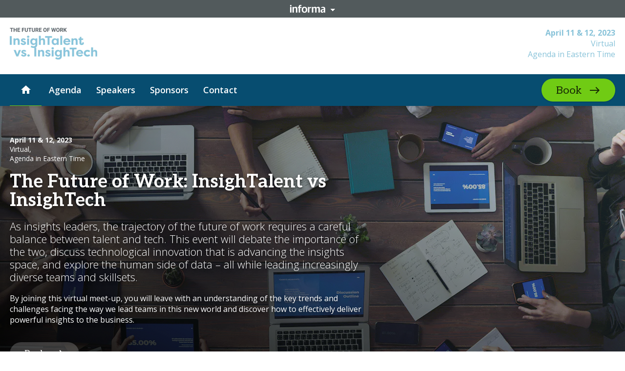

--- FILE ---
content_type: text/css; charset=UTF-8
request_url: https://informaconnect.com/static/css/styles.Default.54308db1.css
body_size: 92830
content:
@import url(https://fonts.googleapis.com/css?family=Roboto:100,300,400,500,700,900&display=swap&subset=cyrillic);@import url(https://fonts.googleapis.com/css?family=Open+Sans:300,400,600,700&display=swap);@import url(https://fonts.googleapis.com/css?family=Aleo:300,400,700&display=swap);.flatpickr-calendar{-webkit-animation:none;animation:none;background:#0000;background:#fff;border:0;border-radius:5px;-webkit-box-shadow:1px 0 0 #eee,-1px 0 0 #eee,0 1px 0 #eee,0 -1px 0 #eee,0 3px 13px #00000014;box-shadow:1px 0 0 #eee,-1px 0 0 #eee,0 1px 0 #eee,0 -1px 0 #eee,0 3px 13px #00000014;-webkit-box-sizing:border-box;box-sizing:border-box;direction:ltr;display:none;font-size:14px;line-height:24px;opacity:0;padding:0;position:absolute;text-align:center;-ms-touch-action:manipulation;touch-action:manipulation;visibility:hidden}.flatpickr-calendar.inline,.flatpickr-calendar.open{max-height:640px;opacity:1;visibility:visible}.flatpickr-calendar.open{display:inline-block;z-index:99999}.flatpickr-calendar.animate.open{-webkit-animation:fpFadeInDown .3s cubic-bezier(.23,1,.32,1);animation:fpFadeInDown .3s cubic-bezier(.23,1,.32,1)}.flatpickr-calendar.inline{display:block;position:relative;top:2px}.flatpickr-calendar.static{position:absolute;top:calc(100% + 2px)}.flatpickr-calendar.static.open{display:block;z-index:999}.flatpickr-calendar.multiMonth .flatpickr-days .dayContainer:nth-child(n+1) .flatpickr-day.inRange:nth-child(7n+7){-webkit-box-shadow:none!important;box-shadow:none!important}.flatpickr-calendar.multiMonth .flatpickr-days .dayContainer:nth-child(n+2) .flatpickr-day.inRange:nth-child(7n+1){-webkit-box-shadow:-2px 0 0 #e6e6e6,5px 0 0 #e6e6e6;box-shadow:-2px 0 0 #e6e6e6,5px 0 0 #e6e6e6}.flatpickr-calendar .hasTime .dayContainer,.flatpickr-calendar .hasWeeks .dayContainer{border-bottom:0;border-bottom-left-radius:0;border-bottom-right-radius:0}.flatpickr-calendar .hasWeeks .dayContainer{border-left:0}.flatpickr-calendar.hasTime .flatpickr-time{border-top:1px solid #eee;height:40px}.flatpickr-calendar.noCalendar.hasTime .flatpickr-time{height:auto}.flatpickr-calendar:after,.flatpickr-calendar:before{border:solid #0000;content:"";display:block;height:0;left:22px;pointer-events:none;position:absolute;width:0}.flatpickr-calendar.arrowRight:after,.flatpickr-calendar.arrowRight:before,.flatpickr-calendar.rightMost:after,.flatpickr-calendar.rightMost:before{left:auto;right:22px}.flatpickr-calendar.arrowCenter:after,.flatpickr-calendar.arrowCenter:before{left:50%;right:50%}.flatpickr-calendar:before{border-width:5px;margin:0 -5px}.flatpickr-calendar:after{border-width:4px;margin:0 -4px}.flatpickr-calendar.arrowTop:after,.flatpickr-calendar.arrowTop:before{bottom:100%}.flatpickr-calendar.arrowTop:before{border-bottom-color:#eee}.flatpickr-calendar.arrowTop:after{border-bottom-color:#fff}.flatpickr-calendar.arrowBottom:after,.flatpickr-calendar.arrowBottom:before{top:100%}.flatpickr-calendar.arrowBottom:before{border-top-color:#eee}.flatpickr-calendar.arrowBottom:after{border-top-color:#fff}.flatpickr-calendar:focus{outline:0}.flatpickr-wrapper{display:inline-block;position:relative}.flatpickr-months{display:-webkit-flex;display:-ms-flexbox;display:flex}.flatpickr-months .flatpickr-month{background:#0000;-webkit-flex:1;-ms-flex:1;flex:1 1;line-height:1;overflow:hidden;position:relative;text-align:center}.flatpickr-months .flatpickr-month,.flatpickr-months .flatpickr-next-month,.flatpickr-months .flatpickr-prev-month{fill:#3c3f40;color:#3c3f40;height:34px;-webkit-user-select:none;-moz-user-select:none;-ms-user-select:none;user-select:none}.flatpickr-months .flatpickr-next-month,.flatpickr-months .flatpickr-prev-month{cursor:pointer;padding:10px;position:absolute;text-decoration:none;top:0;z-index:3}.flatpickr-months .flatpickr-next-month.flatpickr-disabled,.flatpickr-months .flatpickr-prev-month.flatpickr-disabled{display:none}.flatpickr-months .flatpickr-next-month i,.flatpickr-months .flatpickr-prev-month i{position:relative}.flatpickr-months .flatpickr-next-month.flatpickr-prev-month,.flatpickr-months .flatpickr-prev-month.flatpickr-prev-month{left:0}.flatpickr-months .flatpickr-next-month.flatpickr-next-month,.flatpickr-months .flatpickr-prev-month.flatpickr-next-month{right:0}.flatpickr-months .flatpickr-next-month:hover,.flatpickr-months .flatpickr-prev-month:hover{color:#f64747}.flatpickr-months .flatpickr-next-month:hover svg,.flatpickr-months .flatpickr-prev-month:hover svg{fill:#f64747}.flatpickr-months .flatpickr-next-month svg,.flatpickr-months .flatpickr-prev-month svg{height:14px;width:14px}.flatpickr-months .flatpickr-next-month svg path,.flatpickr-months .flatpickr-prev-month svg path{fill:inherit;-webkit-transition:fill .1s;transition:fill .1s}.numInputWrapper{height:auto;position:relative}.numInputWrapper input,.numInputWrapper span{display:inline-block}.numInputWrapper input{width:100%}.numInputWrapper input::-ms-clear{display:none}.numInputWrapper input::-webkit-inner-spin-button,.numInputWrapper input::-webkit-outer-spin-button{-webkit-appearance:none;margin:0}.numInputWrapper span{border:1px solid #40484826;-webkit-box-sizing:border-box;box-sizing:border-box;cursor:pointer;height:50%;line-height:50%;opacity:0;padding:0 4px 0 2px;position:absolute;right:0;width:14px}.numInputWrapper span:hover{background:#0000001a}.numInputWrapper span:active{background:#0003}.numInputWrapper span:after{content:"";display:block;position:absolute}.numInputWrapper span.arrowUp{border-bottom:0;top:0}.numInputWrapper span.arrowUp:after{border-bottom:4px solid #40484899;border-left:4px solid #0000;border-right:4px solid #0000;top:26%}.numInputWrapper span.arrowDown{top:50%}.numInputWrapper span.arrowDown:after{border-left:4px solid #0000;border-right:4px solid #0000;border-top:4px solid #40484899;top:40%}.numInputWrapper span svg{height:auto;width:inherit}.numInputWrapper span svg path{fill:#3c3f4080}.numInputWrapper:hover{background:#0000000d}.numInputWrapper:hover span{opacity:1}.flatpickr-current-month{color:inherit;display:inline-block;font-size:135%;font-weight:300;height:34px;left:12.5%;line-height:inherit;line-height:1;padding:7.48px 0 0;position:absolute;text-align:center;-webkit-transform:translateZ(0);transform:translateZ(0);width:75%}.flatpickr-current-month span.cur-month{color:inherit;display:inline-block;font-family:inherit;font-weight:700;margin-left:.5ch;padding:0}.flatpickr-current-month span.cur-month:hover{background:#0000000d}.flatpickr-current-month .numInputWrapper{display:inline-block;width:6ch;width:7ch\0}.flatpickr-current-month .numInputWrapper span.arrowUp:after{border-bottom-color:#3c3f40}.flatpickr-current-month .numInputWrapper span.arrowDown:after{border-top-color:#3c3f40}.flatpickr-current-month input.cur-year{-webkit-appearance:textfield;-moz-appearance:textfield;appearance:textfield;background:#0000;border:0;border-radius:0;-webkit-box-sizing:border-box;box-sizing:border-box;color:inherit;cursor:text;display:inline-block;font-family:inherit;font-size:inherit;font-weight:300;height:auto;line-height:inherit;margin:0;padding:0 0 0 .5ch;vertical-align:initial}.flatpickr-current-month input.cur-year:focus{outline:0}.flatpickr-current-month input.cur-year[disabled],.flatpickr-current-month input.cur-year[disabled]:hover{background:#0000;color:#3c3f4080;font-size:100%;pointer-events:none}.flatpickr-current-month .flatpickr-monthDropdown-months{appearance:menulist;-webkit-appearance:menulist;-moz-appearance:menulist;background:#0000;border:none;border-radius:0;box-sizing:border-box;-webkit-box-sizing:border-box;color:inherit;cursor:pointer;font-family:inherit;font-size:inherit;font-weight:300;height:auto;line-height:inherit;margin:-1px 0 0;outline:none;padding:0 0 0 .5ch;position:relative;vertical-align:initial;width:auto}.flatpickr-current-month .flatpickr-monthDropdown-months:active,.flatpickr-current-month .flatpickr-monthDropdown-months:focus{outline:none}.flatpickr-current-month .flatpickr-monthDropdown-months:hover{background:#0000000d}.flatpickr-current-month .flatpickr-monthDropdown-months .flatpickr-monthDropdown-month{background-color:#0000;outline:none;padding:0}.flatpickr-weekdays{-ms-flex-align:center;-webkit-align-items:center;align-items:center;background:#0000;display:-webkit-flex;display:-ms-flexbox;display:flex;height:28px;overflow:hidden;text-align:center;width:100%}.flatpickr-weekdays .flatpickr-weekdaycontainer{display:-webkit-flex;display:-ms-flexbox;display:flex;-webkit-flex:1;-ms-flex:1;flex:1 1}span.flatpickr-weekday{background:#0000;color:#0000008a;cursor:default;display:block;-webkit-flex:1;-ms-flex:1;flex:1 1;font-size:90%;font-weight:bolder;line-height:1;margin:0;text-align:center}.dayContainer,.flatpickr-weeks{padding:1px 0 0}.flatpickr-days{-ms-flex-align:start;-webkit-align-items:flex-start;align-items:flex-start;display:-webkit-flex;display:-ms-flexbox;display:flex;overflow:hidden;position:relative;width:307.875px}.flatpickr-days:focus{outline:0}.dayContainer{-ms-flex-pack:justify;-webkit-box-sizing:border-box;box-sizing:border-box;display:inline-block;display:-ms-flexbox;display:-webkit-flex;display:flex;-webkit-flex-wrap:wrap;flex-wrap:wrap;-ms-flex-wrap:wrap;-webkit-justify-content:space-around;justify-content:space-around;max-width:307.875px;min-width:307.875px;opacity:1;outline:0;text-align:left;-webkit-transform:translateZ(0);transform:translateZ(0);width:307.875px}.dayContainer+.dayContainer{-webkit-box-shadow:-1px 0 0 #eee;box-shadow:-1px 0 0 #eee}.flatpickr-day{-ms-flex-preferred-size:14.2857143%;-ms-flex-pack:center;background:none;border:1px solid #0000;border-radius:150px;-webkit-box-sizing:border-box;box-sizing:border-box;color:#404848;cursor:pointer;display:inline-block;-webkit-flex-basis:14.2857143%;flex-basis:14.2857143%;font-weight:400;height:39px;-webkit-justify-content:center;justify-content:center;line-height:39px;margin:0;max-width:39px;position:relative;text-align:center;width:14.2857143%}.flatpickr-day.inRange,.flatpickr-day.nextMonthDay.inRange,.flatpickr-day.nextMonthDay.today.inRange,.flatpickr-day.nextMonthDay:focus,.flatpickr-day.nextMonthDay:hover,.flatpickr-day.prevMonthDay.inRange,.flatpickr-day.prevMonthDay.today.inRange,.flatpickr-day.prevMonthDay:focus,.flatpickr-day.prevMonthDay:hover,.flatpickr-day.today.inRange,.flatpickr-day:focus,.flatpickr-day:hover{background:#e9e9e9;border-color:#e9e9e9;cursor:pointer;outline:0}.flatpickr-day.today{border-color:#f64747}.flatpickr-day.today:focus,.flatpickr-day.today:hover{background:#f64747;border-color:#f64747;color:#fff}.flatpickr-day.endRange,.flatpickr-day.endRange.inRange,.flatpickr-day.endRange.nextMonthDay,.flatpickr-day.endRange.prevMonthDay,.flatpickr-day.endRange:focus,.flatpickr-day.endRange:hover,.flatpickr-day.selected,.flatpickr-day.selected.inRange,.flatpickr-day.selected.nextMonthDay,.flatpickr-day.selected.prevMonthDay,.flatpickr-day.selected:focus,.flatpickr-day.selected:hover,.flatpickr-day.startRange,.flatpickr-day.startRange.inRange,.flatpickr-day.startRange.nextMonthDay,.flatpickr-day.startRange.prevMonthDay,.flatpickr-day.startRange:focus,.flatpickr-day.startRange:hover{background:#4f99ff;border-color:#4f99ff;-webkit-box-shadow:none;box-shadow:none;color:#fff}.flatpickr-day.endRange.startRange,.flatpickr-day.selected.startRange,.flatpickr-day.startRange.startRange{border-radius:50px 0 0 50px}.flatpickr-day.endRange.endRange,.flatpickr-day.selected.endRange,.flatpickr-day.startRange.endRange{border-radius:0 50px 50px 0}.flatpickr-day.endRange.startRange+.endRange:not(:nth-child(7n+1)),.flatpickr-day.selected.startRange+.endRange:not(:nth-child(7n+1)),.flatpickr-day.startRange.startRange+.endRange:not(:nth-child(7n+1)){-webkit-box-shadow:-10px 0 0 #4f99ff;box-shadow:-10px 0 0 #4f99ff}.flatpickr-day.endRange.startRange.endRange,.flatpickr-day.selected.startRange.endRange,.flatpickr-day.startRange.startRange.endRange{border-radius:50px}.flatpickr-day.inRange{border-radius:0;-webkit-box-shadow:-5px 0 0 #e9e9e9,5px 0 0 #e9e9e9;box-shadow:-5px 0 0 #e9e9e9,5px 0 0 #e9e9e9}.flatpickr-day.flatpickr-disabled,.flatpickr-day.flatpickr-disabled:hover,.flatpickr-day.nextMonthDay,.flatpickr-day.notAllowed,.flatpickr-day.notAllowed.nextMonthDay,.flatpickr-day.notAllowed.prevMonthDay,.flatpickr-day.prevMonthDay{background:#0000;border-color:#e9e9e9;color:#4048484d;cursor:default}.flatpickr-day.flatpickr-disabled,.flatpickr-day.flatpickr-disabled:hover{color:#4048481a;cursor:not-allowed}.flatpickr-day.week.selected{border-radius:0;-webkit-box-shadow:-5px 0 0 #4f99ff,5px 0 0 #4f99ff;box-shadow:-5px 0 0 #4f99ff,5px 0 0 #4f99ff}.flatpickr-day.hidden{visibility:hidden}.rangeMode .flatpickr-day{margin-top:1px}.flatpickr-weekwrapper{float:left}.flatpickr-weekwrapper .flatpickr-weeks{-webkit-box-shadow:1px 0 0 #eee;box-shadow:1px 0 0 #eee;padding:0 12px}.flatpickr-weekwrapper .flatpickr-weekday{float:none;line-height:28px;width:100%}.flatpickr-weekwrapper span.flatpickr-day,.flatpickr-weekwrapper span.flatpickr-day:hover{background:#0000;border:none;color:#4048484d;cursor:default;display:block;max-width:none;width:100%}.flatpickr-innerContainer{display:block;display:-webkit-flex;display:-ms-flexbox;display:flex;overflow:hidden}.flatpickr-innerContainer,.flatpickr-rContainer{-webkit-box-sizing:border-box;box-sizing:border-box}.flatpickr-rContainer{display:inline-block;padding:0}.flatpickr-time{-webkit-box-sizing:border-box;box-sizing:border-box;display:block;display:-webkit-flex;display:-ms-flexbox;display:flex;height:0;line-height:40px;max-height:40px;outline:0;overflow:hidden;text-align:center}.flatpickr-time:after{clear:both;content:"";display:table}.flatpickr-time .numInputWrapper{-webkit-flex:1;-ms-flex:1;flex:1 1;float:left;height:40px;width:40%}.flatpickr-time .numInputWrapper span.arrowUp:after{border-bottom-color:#404848}.flatpickr-time .numInputWrapper span.arrowDown:after{border-top-color:#404848}.flatpickr-time.hasSeconds .numInputWrapper{width:26%}.flatpickr-time.time24hr .numInputWrapper{width:49%}.flatpickr-time input{-webkit-appearance:textfield;-moz-appearance:textfield;appearance:textfield;background:#0000;border:0;border-radius:0;-webkit-box-shadow:none;box-shadow:none;-webkit-box-sizing:border-box;box-sizing:border-box;color:#404848;font-size:14px;height:inherit;line-height:inherit;margin:0;padding:0;position:relative;text-align:center}.flatpickr-time input.flatpickr-hour{font-weight:700}.flatpickr-time input.flatpickr-minute,.flatpickr-time input.flatpickr-second{font-weight:400}.flatpickr-time input:focus{border:0;outline:0}.flatpickr-time .flatpickr-am-pm,.flatpickr-time .flatpickr-time-separator{-ms-flex-item-align:center;-webkit-align-self:center;align-self:center;color:#404848;float:left;font-weight:700;height:inherit;line-height:inherit;-webkit-user-select:none;-moz-user-select:none;-ms-user-select:none;user-select:none;width:2%}.flatpickr-time .flatpickr-am-pm{cursor:pointer;font-weight:400;outline:0;text-align:center;width:18%}.flatpickr-time .flatpickr-am-pm:focus,.flatpickr-time .flatpickr-am-pm:hover,.flatpickr-time input:focus,.flatpickr-time input:hover{background:#f1f1f1}.flatpickr-input[readonly]{cursor:pointer}@-webkit-keyframes fpFadeInDown{0%{opacity:0;-webkit-transform:translate3d(0,-20px,0);transform:translate3d(0,-20px,0)}to{opacity:1;-webkit-transform:translateZ(0);transform:translateZ(0)}}@keyframes fpFadeInDown{0%{opacity:0;-webkit-transform:translate3d(0,-20px,0);transform:translate3d(0,-20px,0)}to{opacity:1;-webkit-transform:translateZ(0);transform:translateZ(0)}}.flatpickr-calendar{width:307.875px}.dayContainer{border-right:0;padding:0}span.flatpickr-day,span.flatpickr-day.nextMonthDay,span.flatpickr-day.prevMonthDay{border:1px solid #e9e9e9;border-radius:0!important;border-right-color:#0000;max-width:none}span.flatpickr-day.nextMonthDay:nth-child(n+8),span.flatpickr-day.prevMonthDay:nth-child(n+8),span.flatpickr-day:nth-child(n+8){border-top-color:#0000}span.flatpickr-day.nextMonthDay:nth-child(7n-6),span.flatpickr-day.prevMonthDay:nth-child(7n-6),span.flatpickr-day:nth-child(7n-6){border-left:0}span.flatpickr-day.nextMonthDay:nth-child(n+36),span.flatpickr-day.prevMonthDay:nth-child(n+36),span.flatpickr-day:nth-child(n+36){border-bottom:0}span.flatpickr-day.nextMonthDay:nth-child(-n+7),span.flatpickr-day.prevMonthDay:nth-child(-n+7),span.flatpickr-day:nth-child(-n+7){margin-top:0}span.flatpickr-day.nextMonthDay.today:not(.selected),span.flatpickr-day.prevMonthDay.today:not(.selected),span.flatpickr-day.today:not(.selected){border-color:#0000 #0000 #f64747 #e9e9e9}span.flatpickr-day.nextMonthDay.today:not(.selected):hover,span.flatpickr-day.prevMonthDay.today:not(.selected):hover,span.flatpickr-day.today:not(.selected):hover{border:1px solid #f64747}span.flatpickr-day.endRange,span.flatpickr-day.nextMonthDay.endRange,span.flatpickr-day.nextMonthDay.startRange,span.flatpickr-day.prevMonthDay.endRange,span.flatpickr-day.prevMonthDay.startRange,span.flatpickr-day.startRange{border-color:#4f99ff}span.flatpickr-day.nextMonthDay.selected,span.flatpickr-day.nextMonthDay.today,span.flatpickr-day.prevMonthDay.selected,span.flatpickr-day.prevMonthDay.today,span.flatpickr-day.selected,span.flatpickr-day.today{z-index:2}.rangeMode .flatpickr-day{margin-top:-1px}.flatpickr-weekwrapper .flatpickr-weeks{-webkit-box-shadow:none;box-shadow:none}.flatpickr-weekwrapper span.flatpickr-day{border:0;margin:-1px 0 0 -1px}.hasWeeks .flatpickr-days{border-right:0}@media screen and (min-width:0\0)and (-webkit-min-device-pixel-ratio:0.75),screen and (min-width:0\0)and (min-resolution:72dpi){span.flatpickr-day{display:block;-webkit-flex:1 0 auto;-ms-flex:1 0 auto;flex:1 0 auto}}.flatpickr-monthSelect-months{-webkit-flex-wrap:wrap;-ms-flex-wrap:wrap;flex-wrap:wrap;margin:10px 1px 3px}.flatpickr-monthSelect-month{-webkit-box-pack:center;-ms-flex-pack:center;background:none;border:1px solid #0000;border-radius:4px;-webkit-box-sizing:border-box;box-sizing:border-box;color:#393939;cursor:pointer;display:inline-block;font-weight:400;justify-content:center;-webkit-justify-content:center;margin:.5px;padding:10px;position:relative;text-align:center;width:33%}.flatpickr-monthSelect-month.flatpickr-disabled{color:#eee}.flatpickr-monthSelect-month.flatpickr-disabled:focus,.flatpickr-monthSelect-month.flatpickr-disabled:hover{background:none!important;cursor:not-allowed}.flatpickr-monthSelect-theme-dark{background:#3f4458}.flatpickr-monthSelect-theme-dark .flatpickr-current-month input.cur-year{color:#fff}.flatpickr-monthSelect-theme-dark .flatpickr-months .flatpickr-next-month,.flatpickr-monthSelect-theme-dark .flatpickr-months .flatpickr-prev-month{fill:#fff;color:#fff}.flatpickr-monthSelect-theme-dark .flatpickr-monthSelect-month{color:#fffffff2}.flatpickr-monthSelect-month.today{border-color:#959ea9}.flatpickr-monthSelect-month.inRange,.flatpickr-monthSelect-month.inRange.today,.flatpickr-monthSelect-month:focus,.flatpickr-monthSelect-month:hover{background:#e6e6e6;border-color:#e6e6e6;cursor:pointer;outline:0}.flatpickr-monthSelect-theme-dark .flatpickr-monthSelect-month.inRange,.flatpickr-monthSelect-theme-dark .flatpickr-monthSelect-month:focus,.flatpickr-monthSelect-theme-dark .flatpickr-monthSelect-month:hover{background:#646c8c;border-color:#646c8c}.flatpickr-monthSelect-month.today:focus,.flatpickr-monthSelect-month.today:hover{background:#959ea9;border-color:#959ea9;color:#fff}.flatpickr-monthSelect-month.endRange,.flatpickr-monthSelect-month.selected,.flatpickr-monthSelect-month.startRange{background-color:#569ff7;border-color:#569ff7;-webkit-box-shadow:none;box-shadow:none;color:#fff}.flatpickr-monthSelect-month.startRange{border-radius:50px 0 0 50px}.flatpickr-monthSelect-month.endRange{border-radius:0 50px 50px 0}.flatpickr-monthSelect-month.startRange.endRange{border-radius:50px}.flatpickr-monthSelect-month.inRange{border-radius:0;-webkit-box-shadow:-5px 0 0 #e6e6e6,5px 0 0 #e6e6e6;box-shadow:-5px 0 0 #e6e6e6,5px 0 0 #e6e6e6}.flatpickr-monthSelect-theme-dark .flatpickr-monthSelect-month.endRange,.flatpickr-monthSelect-theme-dark .flatpickr-monthSelect-month.selected,.flatpickr-monthSelect-theme-dark .flatpickr-monthSelect-month.startRange{background:#80cbc4;border-color:#80cbc4;-webkit-box-shadow:none;box-shadow:none;color:#fff}.c-account-activated__message{margin-bottom:-20px;margin-top:60px}.c-profile-form{margin:20px 0}.c-profile-form .c-form-block{border:none}.c-profile-form .c-form-block__body{padding:0}.c-profile-form .c-form-block__body .c-input-label{color:#333}.c-profile-form__buttons-row{margin-top:35px}.c-profile-form__buttons-row a{color:#333}.c-user-photo-form{height:100%}.c-user-photo-form__block{height:100%;padding:10px;position:relative;text-align:center}[dir=ltr] .c-user-photo-form__block{margin-right:60px}[dir=rtl] .c-user-photo-form__block{margin-left:60px}@media(max-width:47.99em){.c-user-photo-form__block{margin-left:80px;margin-right:80px}}.c-user-photo-form__block .photo-form-loading{background:#0000004d;height:100%;overflow:hidden;position:absolute;text-align:center;top:0;width:100%;z-index:2}[dir=ltr] .c-user-photo-form__block .photo-form-loading{left:0}[dir=rtl] .c-user-photo-form__block .photo-form-loading{right:0}.c-user-photo-form__block .photo-form-loading:after{color:#fff;content:"loading...";display:block;margin-top:50%}.c-user-photo-form__block .c-user-photo{background-color:#dcdcdc;background-position:50%;background-size:cover;border:1px solid #dcdcdc;border-radius:50%;margin:20px auto 30px;padding-top:100%;position:relative;width:100%}.c-user-photo-form__block .edit-photo-error{color:#c9474d;font-size:12px;margin:20px}.c-user-photo-form__block .edit-image{background:#999;border:2px solid #efefef;border-radius:50%;bottom:32px;height:42px;padding:0;position:absolute;transition-duration:0s;width:42px}[dir=ltr] .c-user-photo-form__block .edit-image{right:10px}[dir=rtl] .c-user-photo-form__block .edit-image{left:10px}@media(max-width:47.99em){.c-user-photo-form__block .edit-image{bottom:40px}[dir=ltr] .c-user-photo-form__block .edit-image{right:20px}[dir=rtl] .c-user-photo-form__block .edit-image{left:20px}}.c-user-photo-form__block .edit-image:before{color:#fff;content:"";font-family:Material Icons;font-size:20px;line-height:20px;position:relative;vertical-align:middle}[dir=ltr] .c-user-photo-form__block .edit-image:before{padding-right:5px}[dir=rtl] .c-user-photo-form__block .edit-image:before{padding-left:5px}[dir=ltr] .c-user-photo-form__block .edit-image:before{left:3px}[dir=rtl] .c-user-photo-form__block .edit-image:before{right:3px}.c-user-photo-form__block .edit-image:hover{transition-duration:0s}.success-message{border-bottom:4px solid #dee0e5;color:#333;font-size:24px;font-weight:300;height:0;margin-bottom:0;opacity:0;overflow:hidden;position:relative;transition:all .5s ease 0s}.success-message.visible{height:60px;margin-bottom:30px;opacity:1;transition-duration:0s}.c-profile-data{margin:20px 0}.c-profile-data .row+.row{margin-top:10px}.c-profile-data__heading-row{border-bottom:1px solid #e7e7e7;display:flex;justify-content:space-between;margin-bottom:15px}.c-profile-data__heading-row a{color:#cc31c2;margin-top:15px;text-decoration:none}.c-profile-data__full-name{color:#56595b;font-size:36px;font-weight:300;margin-bottom:15px}.c-forgot-password-form{margin:40px 0}.c-forgot-password-form .c-form-field:-ms-input-placeholder{color:#ccc!important}.c-forgot-password-form{background-color:#fff;border:1px solid #ccc;border-radius:0 0 10px 10px}.c-forgot-password-form .c-form-block{background-color:#0000;border:0;border-radius:0}.c-forgot-password-form .c-form-block__header{border:0;padding:25px 40px 0}.c-forgot-password-form .c-form-block__header .c-form-block__panel{display:none}.c-forgot-password-form .c-form-block__heading{color:#022244;font-family:Aleo,serif;font-size:32px;line-height:48px}.c-forgot-password-form .c-form-block__body{padding:0 40px 40px}.c-forgot-password-form .c-form-block__body .c-form>.row{margin-bottom:0}.c-forgot-password-form .c-form-block__body .c-form .c-input-label{color:#333;font-size:16px;line-height:24px}.c-forgot-password-form .c-form-block__body .c-form p{color:#333;font-size:18px;line-height:26px}.c-forgot-password-form .c-form-block__body .c-form .c-form-field{color:#333;font-family:Open sans,sans-serif;font-weight:400}[dir=ltr] .c-forgot-password-form .c-form-block__body .c-form .c-form-field.error{padding-left:10px}[dir=rtl] .c-forgot-password-form .c-form-block__body .c-form .c-form-field.error{padding-right:10px}.c-forgot-password-form .c-form-block__body .c-form .ic-submit-button{background:#cc31c2;border:none;border-radius:20px;color:#fff;display:block;font-family:Aleo,serif;font-size:18px;font-weight:700;height:40px;line-height:22px;outline:none;padding:10px;text-align:center;text-decoration:none;width:200px}.c-forgot-password-form .c-form-block__body .c-form .ic-submit-button:disabled{background-color:#ccc;box-shadow:none;color:#fff;cursor:default;transition:none}.c-forgot-password-form .c-button__loader{height:14px;width:14px}.c-forgot-password-form .c-button__loader div{border-width:3px;height:14px;width:14px}@media screen and (max-width:768px){.c-forgot-password-form .c-form-block__body .c-form>.row{padding:0 10px}}.c-sign-in-form{margin:0}.c-sign-in-form.with-proposition .c-form-block__body,.c-sign-in-form.with-proposition .c-form-block__header{padding-left:45px;padding-right:45px}.c-sign-in-form.with-proposition .c-form-block__header{border-bottom:none;padding-bottom:0}.c-sign-in-form.with-proposition .c-form-block__header .c-form-block__heading{font-size:30px}.c-sign-in-form .c-button--full:not(.c-button--accent),.c-sign-in-form .c-button--submit-medium:not(.c-button--accent),.c-sign-in-form .c-button--submit-wide:not(.c-button--accent),.c-sign-in-form .c-button--submit:not(.c-button--accent){background-color:#31b03f;border:none;color:#fff;text-transform:capitalize}.c-sign-in-form .c-button--full:not(.c-button--accent):hover,.c-sign-in-form .c-button--submit-medium:not(.c-button--accent):hover,.c-sign-in-form .c-button--submit-wide:not(.c-button--accent):hover,.c-sign-in-form .c-button--submit:not(.c-button--accent):hover{background-color:#268830}.c-sign-in-form__forgot-link{display:inline-block;font-size:14px;text-decoration:none}@media(max-width:47.99em){.c-sign-in-form__forgot-link{display:block;margin:20px 0 0}[dir=ltr] .c-sign-in-form__forgot-link{text-align:left}[dir=rtl] .c-sign-in-form__forgot-link{text-align:right}}.c-sign-in-form__forgot-link:hover{text-decoration:underline}.c-sign-in-form .c-button__loader{height:14px;width:14px}.c-sign-in-form .c-button__loader div{border-width:3px;height:14px;width:14px}.c-sign-in-form .c-form-heading{color:#022244;font-family:Aleo,serif;font-size:32px;font-weight:400;line-height:48px}.c-sign-in-form .c-sign-up-form__paragraph{color:#333;font-size:16px;line-height:26px}.c-sign-in-form .c-input-label{color:#333;font-size:16px;line-height:24px}.c-sign-in-form .form-row{margin-top:12px}.c-sign-in-form .form-row:first-of-type{margin-top:0}.c-sign-in-form .c-form-field{color:#333;font-family:Open Sans,serif;font-weight:600;height:40px}.c-sign-in-form .c-form-field.select{color:#999}[dir=ltr] .c-sign-in-form .c-form-field.error{padding-left:10px}[dir=rtl] .c-sign-in-form .c-form-field.error{padding-right:10px}.c-sign-in-form .c-form-field:-ms-input-placeholder{color:#ccc!important}.c-sign-in-form .c-form-field.password::-ms-clear,.c-sign-in-form .c-form-field.password::-ms-reveal{display:none}.c-sign-in-form .c-sign-in-form__forgot-link{color:#cc31c2;font-family:Open Sans,sans-serif;font-size:12px;font-weight:600;line-height:17px;margin-bottom:26px;margin-top:6px}.c-sign-in-form .ic-submit-button{background-color:#cc31c2;border:none;border-radius:20px;color:#fff;display:block;font-family:Aleo,serif;font-size:18px;font-weight:700;height:40px;line-height:22px;outline:none;padding:10px;text-align:center;text-decoration:none;width:150px}.c-sign-in-form .ic-submit-button:hover{background-color:#cc31c2}.c-sign-in-form .c-form-helper{color:#333;font-size:14px;line-height:26px}.c-sign-in-form .c-form .form-row{margin-bottom:0}.c-sign-in-form .show-password-btn{bottom:2px;color:#333;font-size:14px;line-height:46px}[dir=ltr] .c-sign-in-form .show-password-btn{border-left:none}[dir=rtl] .c-sign-in-form .show-password-btn{border-right:none}.c-sign-in-form .c-button.c-button--accent{width:200px}.c-sign-in-with-proposition{margin:60px 0}.c-sign-in-with-proposition>.container{padding:0}.c-sign-in-with-proposition .c-form-block{border:none;margin:0}.c-sign-in-with-proposition__block{background:#fff;border:1px solid #dee0e5}@media(min-width:64em){[dir=ltr] .c-sign-in-with-proposition__block>.row>.col-xs-12:first-child{padding-right:0}[dir=rtl] .c-sign-in-with-proposition__block>.row>.col-xs-12:first-child{padding-left:0}[dir=ltr] .c-sign-in-with-proposition__block>.row>.col-xs-12:first-child{border-right:1px solid #dee0e5}[dir=rtl] .c-sign-in-with-proposition__block>.row>.col-xs-12:first-child{border-left:1px solid #dee0e5}[dir=ltr] .c-sign-in-with-proposition__block>.row>.col-xs-12:last-child{padding-left:0}[dir=rtl] .c-sign-in-with-proposition__block>.row>.col-xs-12:last-child{padding-right:0}}.c-sign-up-form{color:#333;margin:40px 0}.c-sign-up-form__paragraph{color:#666;margin-bottom:20px}.c-sign-up-form .c-button__loader{height:14px;width:14px}.c-sign-up-form .c-button__loader div{border-width:3px;height:14px;width:14px}.c-sign-up-form .c-form-heading{color:#333;font-family:Noto Sans,sans-serif;font-size:30px;font-weight:700;margin-bottom:5px;margin-top:20px}.c-sign-up-form .captcha-wrapper{margin:10px 0 20px}.c-sign-up-form .captcha-wrapper .captcha-error{color:#c9474d;font-size:12px;margin-top:10px}[dir=ltr] .c-sign-up-form .captcha-wrapper .captcha-error{margin-left:18px}[dir=rtl] .c-sign-up-form .captcha-wrapper .captcha-error{margin-right:18px}.c-sign-up-form .c-form-heading{color:#024;font-family:Aleo,serif;font-size:32px;font-weight:400;line-height:48px}.c-sign-up-form .c-sign-up-form__paragraph{color:#333;font-size:16px;line-height:26px}.c-sign-up-form .c-input-label{color:#333;font-size:16px;line-height:24px}.c-sign-up-form .c-form-field{color:#333;font-family:Open Sans,sans-serif;font-weight:400}.c-sign-up-form .c-form-field.select{background:url([data-uri]);background-position-x:calc(100% - 12px);background-position-y:center;background-repeat:no-repeat}[dir=ltr] .c-sign-up-form .c-form-field.error{padding-left:10px}[dir=rtl] .c-sign-up-form .c-form-field.error{padding-right:10px}.c-sign-up-form .c-form-field.select::-ms-value,.c-sign-up-form .c-form-field:-ms-input-placeholder{color:#333!important}.c-sign-up-form .c-form-field.select:visited::-ms-value{color:#333!important}.c-sign-up-form .c-form-field.password::-ms-clear,.c-sign-up-form .c-form-field.password::-ms-reveal{display:none}.c-sign-up-form .valid .c-form-field.select{color:#333}@supports(-ms-ime-align:auto){.c-sign-up-form .c-form-field.select{color:#999}}.c-sign-up-form .ic-submit-button{background:#cc31c2;border:none;border-radius:20px;color:#fff;display:block;font-family:Aleo,serif;font-size:18px;font-weight:700;height:40px;line-height:22px;outline:none;padding:10px;text-align:center;text-decoration:none;width:200px}.c-sign-up-form .c-form-helper{color:#333;font-size:14px;line-height:26px}.c-sign-up-form .c-button.c-button--accent{width:200px}[dir=ltr] .edge .c-form-field.select,[dir=ltr] .ie .c-form-field.select{padding-right:20px}[dir=rtl] .edge .c-form-field.select,[dir=rtl] .ie .c-form-field.select{padding-left:20px}.c-hub-not-found-section{align-items:center;background-color:#fff;display:flex;flex:1 0;font-family:Open Sans,sans-serif;padding:60px 0;text-align:center}.c-hub-not-found-section__title{color:#024;font-size:80px;font-weight:700}.c-hub-not-found-section__subtitle{color:#024;font-size:32px;margin-bottom:10px}.c-hub-not-found-section__text{color:#56595b;font-size:16px}.c-search-form-section{background-color:#f5f5f5;padding:40px 0 60px}@media(max-width:47.99em){.c-search-form-section{padding:30px 0}}.c-search-form-section .container{max-width:1440px}.c-search-form-section__title{color:#024;font-family:Aleo,serif;font-size:32px;line-height:38px;margin-bottom:10px}@media(max-width:47.99em){.c-search-form-section__title{font-size:22px;line-height:28px}}.c-search-form-section .c-search-form-widget__proposition{color:#333}.c-search-form-section .c-search-form-widget__link{color:#cc31c2}.c-co-lo-agenda-action-bar{padding:10px 20px}@media(max-width:47.99em){.c-co-lo-agenda-action-bar{display:none}}.c-co-lo-agenda-day-selector__item{cursor:pointer;display:inline-block;line-height:30px}[dir=ltr] .c-co-lo-agenda-day-selector__item{margin-right:15px}[dir=rtl] .c-co-lo-agenda-day-selector__item{margin-left:15px}.c-co-lo-agenda-day-selector__link{border:1px solid;border-color:#0000 #0000 #fff;color:#fff;font-size:16px;padding:4px 10px;text-decoration:none;white-space:nowrap}@media(max-width:47.99em){.c-co-lo-agenda-day-selector-mobile{margin-top:60px}.c-co-lo-agenda-day-selector-mobile .c-co-lo-agenda-day-selector__list{display:flex;flex-direction:column}.c-co-lo-agenda-day-selector-mobile .c-co-lo-agenda-day-selector__item{background-color:#efefef;border-bottom:1px solid #dcdcdc;margin:0}.c-co-lo-agenda-day-selector-mobile .c-co-lo-agenda-day-selector__link{border:none;color:#333;display:flex;flex-direction:column;line-height:22px;padding:15px;width:100%}.c-co-lo-agenda-day-selector-mobile .c-co-lo-agenda-day-selector__link time{font-size:14px;font-weight:600}}.c-co-lo-agenda-checkbox{padding:0 20px}@media(max-width:47.99em){.c-co-lo-agenda-checkbox{padding:0}}.c-co-lo-agenda-checkbox-header{align-items:center;color:#000;display:flex;justify-content:space-between;margin:15px 0}@media(max-width:47.99em){.c-co-lo-agenda-checkbox-header{margin:15px 20px}}.c-co-lo-agenda-checkbox-header__title{font-size:18px;font-weight:700}.c-co-lo-agenda-checkbox-header__clear{cursor:pointer;font-size:14px;font-weight:400}.c-co-lo-agenda-checkbox-item{padding:7px 0}@media(max-width:47.99em){.c-co-lo-agenda-checkbox-item{background-color:#efefef;border-bottom:1px solid #dcdcdc}[dir=ltr] .c-co-lo-agenda-checkbox-item{padding:15px 0 15px 20px}[dir=rtl] .c-co-lo-agenda-checkbox-item{padding:15px 20px 15px 0}}.c-co-lo-agenda-checkbox-item__input{display:none}.c-co-lo-agenda-checkbox-item__label{align-items:center;cursor:pointer;display:flex;justify-content:space-between}.c-co-lo-agenda-checkbox-item__label-text{align-items:center;color:#333;display:flex;font-size:16px;font-weight:300;justify-content:flex-start;line-height:22px}[dir=ltr] .c-co-lo-agenda-checkbox-item__label-square-wrapper{margin-right:17px}[dir=rtl] .c-co-lo-agenda-checkbox-item__label-square-wrapper{margin-left:17px}.c-co-lo-agenda-checkbox-item__label-square{background-color:#fff;border:1px solid #56595b;border-radius:2px;height:24px;position:relative;width:24px}.c-co-lo-agenda-checkbox-item__label-square-tick{border-bottom:2px solid #fff;content:"";height:6px;position:absolute;top:6px;width:12px}[dir=ltr] .c-co-lo-agenda-checkbox-item__label-square-tick{left:5px}[dir=rtl] .c-co-lo-agenda-checkbox-item__label-square-tick{right:5px}[dir=ltr] .c-co-lo-agenda-checkbox-item__label-square-tick{transform:rotate(-45deg)}[dir=rtl] .c-co-lo-agenda-checkbox-item__label-square-tick{transform:rotate(45deg)}[dir=ltr] .c-co-lo-agenda-checkbox-item__label-square-tick{border-left:2px solid #fff}[dir=rtl] .c-co-lo-agenda-checkbox-item__label-square-tick{border-right:2px solid #fff}.c-co-lo-agenda-checkbox-item__label-square--active{background-color:#024;border:1px solid #024}.c-co-lo-agenda-checkbox-item__label-name{word-break:break-word}.c-co-lo-agenda-checkbox-item--disabled .c-co-lo-agenda-checkbox-item__label{cursor:default}.c-co-lo-agenda-checkbox-item--disabled .c-co-lo-agenda-checkbox-item__label-text{color:#aaa}.c-co-lo-agenda-checkbox-item--disabled .c-co-lo-agenda-checkbox-item__label-square{background-color:#e5e5e5;border-color:#aaa!important}.c-co-lo-agenda-checkbox-item--disabled .c-co-lo-agenda-checkbox-item__label-square-tick{border-bottom:2px solid #e5e5e5}[dir=ltr] .c-co-lo-agenda-checkbox-item--disabled .c-co-lo-agenda-checkbox-item__label-square-tick{border-left:2px solid #e5e5e5}[dir=rtl] .c-co-lo-agenda-checkbox-item--disabled .c-co-lo-agenda-checkbox-item__label-square-tick{border-right:2px solid #e5e5e5}.c-co-lo-agenda-checkbox-item__label[data-color-index=""] .c-co-lo-agenda-checkbox-item__label-square--active{background-color:#999;border:1px solid #999}.c-co-lo-agenda-checkbox-item__label[data-color-index=""] .c-co-lo-agenda-checkbox-item__label-square{border:1px solid #999}.c-co-lo-agenda-checkbox-item__label[data-color-index="0"] .c-co-lo-agenda-checkbox-item__label-square--active{background-color:#de3350;border:1px solid #de3350}.c-co-lo-agenda-checkbox-item__label[data-color-index="0"] .c-co-lo-agenda-checkbox-item__label-square{border:1px solid #de3350}.c-co-lo-agenda-checkbox-item__label[data-color-index="1"] .c-co-lo-agenda-checkbox-item__label-square--active{background-color:#5448d2;border:1px solid #5448d2}.c-co-lo-agenda-checkbox-item__label[data-color-index="1"] .c-co-lo-agenda-checkbox-item__label-square{border:1px solid #5448d2}.c-co-lo-agenda-checkbox-item__label[data-color-index="2"] .c-co-lo-agenda-checkbox-item__label-square--active{background-color:#2ad1bb;border:1px solid #2ad1bb}.c-co-lo-agenda-checkbox-item__label[data-color-index="2"] .c-co-lo-agenda-checkbox-item__label-square{border:1px solid #2ad1bb}.c-co-lo-agenda-checkbox-item__label[data-color-index="3"] .c-co-lo-agenda-checkbox-item__label-square--active{background-color:#ee7a04;border:1px solid #ee7a04}.c-co-lo-agenda-checkbox-item__label[data-color-index="3"] .c-co-lo-agenda-checkbox-item__label-square{border:1px solid #ee7a04}.c-co-lo-agenda-checkbox-item__label[data-color-index="4"] .c-co-lo-agenda-checkbox-item__label-square--active{background-color:#b2d732;border:1px solid #b2d732}.c-co-lo-agenda-checkbox-item__label[data-color-index="4"] .c-co-lo-agenda-checkbox-item__label-square{border:1px solid #b2d732}.c-co-lo-agenda-checkbox-item__label[data-color-index="5"] .c-co-lo-agenda-checkbox-item__label-square--active{background-color:#5b6384;border:1px solid #5b6384}.c-co-lo-agenda-checkbox-item__label[data-color-index="5"] .c-co-lo-agenda-checkbox-item__label-square{border:1px solid #5b6384}.c-co-lo-agenda-checkbox-item__label[data-color-index="6"] .c-co-lo-agenda-checkbox-item__label-square--active{background-color:#e27fcf;border:1px solid #e27fcf}.c-co-lo-agenda-checkbox-item__label[data-color-index="6"] .c-co-lo-agenda-checkbox-item__label-square{border:1px solid #e27fcf}.c-co-lo-agenda-checkbox-item__label[data-color-index="7"] .c-co-lo-agenda-checkbox-item__label-square--active{background-color:#400077;border:1px solid #400077}.c-co-lo-agenda-checkbox-item__label[data-color-index="7"] .c-co-lo-agenda-checkbox-item__label-square{border:1px solid #400077}.c-co-lo-agenda-checkbox-item__label[data-color-index="8"] .c-co-lo-agenda-checkbox-item__label-square--active{background-color:#154ed4;border:1px solid #154ed4}.c-co-lo-agenda-checkbox-item__label[data-color-index="8"] .c-co-lo-agenda-checkbox-item__label-square{border:1px solid #154ed4}.c-co-lo-agenda-checkbox-item__label[data-color-index="9"] .c-co-lo-agenda-checkbox-item__label-square--active{background-color:#70cb14;border:1px solid #70cb14}.c-co-lo-agenda-checkbox-item__label[data-color-index="9"] .c-co-lo-agenda-checkbox-item__label-square{border:1px solid #70cb14}.c-co-lo-agenda-checkbox-item__label[data-color-index="10"] .c-co-lo-agenda-checkbox-item__label-square--active{background-color:#89c3d9;border:1px solid #89c3d9}.c-co-lo-agenda-checkbox-item__label[data-color-index="10"] .c-co-lo-agenda-checkbox-item__label-square{border:1px solid #89c3d9}.c-co-lo-agenda-checkbox-item__label[data-color-index="11"] .c-co-lo-agenda-checkbox-item__label-square--active{background-color:#7014cb;border:1px solid #7014cb}.c-co-lo-agenda-checkbox-item__label[data-color-index="11"] .c-co-lo-agenda-checkbox-item__label-square{border:1px solid #7014cb}.c-co-lo-agenda-checkbox-item__label[data-color-index="12"] .c-co-lo-agenda-checkbox-item__label-square--active{background-color:#037c68;border:1px solid #037c68}.c-co-lo-agenda-checkbox-item__label[data-color-index="12"] .c-co-lo-agenda-checkbox-item__label-square{border:1px solid #037c68}.c-co-lo-agenda-checkbox-item__label[data-color-index="13"] .c-co-lo-agenda-checkbox-item__label-square--active{background-color:#b792fc;border:1px solid #b792fc}.c-co-lo-agenda-checkbox-item__label[data-color-index="13"] .c-co-lo-agenda-checkbox-item__label-square{border:1px solid #b792fc}.c-co-lo-agenda-checkbox-item__label[data-color-index="14"] .c-co-lo-agenda-checkbox-item__label-square--active{background-color:#00b9f9;border:1px solid #00b9f9}.c-co-lo-agenda-checkbox-item__label[data-color-index="14"] .c-co-lo-agenda-checkbox-item__label-square{border:1px solid #00b9f9}.c-co-lo-agenda-checkbox-item__label[data-color-index="15"] .c-co-lo-agenda-checkbox-item__label-square--active{background-color:#7dd990;border:1px solid #7dd990}.c-co-lo-agenda-checkbox-item__label[data-color-index="15"] .c-co-lo-agenda-checkbox-item__label-square{border:1px solid #7dd990}.c-co-lo-agenda-checkbox-item__label[data-color-index="16"] .c-co-lo-agenda-checkbox-item__label-square--active{background-color:#9c0035;border:1px solid #9c0035}.c-co-lo-agenda-checkbox-item__label[data-color-index="16"] .c-co-lo-agenda-checkbox-item__label-square{border:1px solid #9c0035}.c-co-lo-agenda-checkbox-item__label[data-color-index="17"] .c-co-lo-agenda-checkbox-item__label-square--active{background-color:#0ba1aa;border:1px solid #0ba1aa}.c-co-lo-agenda-checkbox-item__label[data-color-index="17"] .c-co-lo-agenda-checkbox-item__label-square{border:1px solid #0ba1aa}.c-co-lo-agenda-checkbox-item__label[data-color-index="18"] .c-co-lo-agenda-checkbox-item__label-square--active{background-color:#09535b;border:1px solid #09535b}.c-co-lo-agenda-checkbox-item__label[data-color-index="18"] .c-co-lo-agenda-checkbox-item__label-square{border:1px solid #09535b}.c-co-lo-agenda-checkbox-item__label[data-color-index="19"] .c-co-lo-agenda-checkbox-item__label-square--active{background-color:#333c40;border:1px solid #333c40}.c-co-lo-agenda-checkbox-item__label[data-color-index="19"] .c-co-lo-agenda-checkbox-item__label-square{border:1px solid #333c40}.c-co-lo-agenda-checkbox-item__label[data-color-index="20"] .c-co-lo-agenda-checkbox-item__label-square--active{background-color:#1b54a8;border:1px solid #1b54a8}.c-co-lo-agenda-checkbox-item__label[data-color-index="20"] .c-co-lo-agenda-checkbox-item__label-square{border:1px solid #1b54a8}.c-co-lo-agenda-checkbox-item__label[data-color-index="21"] .c-co-lo-agenda-checkbox-item__label-square--active{background-color:#bc2e06;border:1px solid #bc2e06}.c-co-lo-agenda-checkbox-item__label[data-color-index="21"] .c-co-lo-agenda-checkbox-item__label-square{border:1px solid #bc2e06}.c-co-lo-agenda-checkbox-item__label[data-color-index="22"] .c-co-lo-agenda-checkbox-item__label-square--active{background-color:#f2a812;border:1px solid #f2a812}.c-co-lo-agenda-checkbox-item__label[data-color-index="22"] .c-co-lo-agenda-checkbox-item__label-square{border:1px solid #f2a812}.c-co-lo-agenda-checkbox-item__label[data-color-index="23"] .c-co-lo-agenda-checkbox-item__label-square--active{background-color:#0098b4;border:1px solid #0098b4}.c-co-lo-agenda-checkbox-item__label[data-color-index="23"] .c-co-lo-agenda-checkbox-item__label-square{border:1px solid #0098b4}.c-co-lo-agenda-checkbox-item__label[data-color-index="24"] .c-co-lo-agenda-checkbox-item__label-square--active{background-color:#333132;border:1px solid #333132}.c-co-lo-agenda-checkbox-item__label[data-color-index="24"] .c-co-lo-agenda-checkbox-item__label-square{border:1px solid #333132}.c-co-lo-agenda-checkbox-item__label[data-color-index="25"] .c-co-lo-agenda-checkbox-item__label-square--active{background-color:#074d70;border:1px solid #074d70}.c-co-lo-agenda-checkbox-item__label[data-color-index="25"] .c-co-lo-agenda-checkbox-item__label-square{border:1px solid #074d70}.c-co-lo-agenda-checkbox-item__label[data-color-index="26"] .c-co-lo-agenda-checkbox-item__label-square--active{background-color:#476d9f;border:1px solid #476d9f}.c-co-lo-agenda-checkbox-item__label[data-color-index="26"] .c-co-lo-agenda-checkbox-item__label-square{border:1px solid #476d9f}.c-co-lo-agenda-checkbox-item__label[data-color-index="27"] .c-co-lo-agenda-checkbox-item__label-square--active{background-color:#761aa3;border:1px solid #761aa3}.c-co-lo-agenda-checkbox-item__label[data-color-index="27"] .c-co-lo-agenda-checkbox-item__label-square{border:1px solid #761aa3}.c-co-lo-agenda-checkbox-item__label[data-color-index="28"] .c-co-lo-agenda-checkbox-item__label-square--active{background-color:#de3350;border:1px solid #de3350}.c-co-lo-agenda-checkbox-item__label[data-color-index="28"] .c-co-lo-agenda-checkbox-item__label-square{border:1px solid #de3350}.c-co-lo-agenda-checkbox-item__label[data-color-index="29"] .c-co-lo-agenda-checkbox-item__label-square--active{background-color:#d7142d;border:1px solid #d7142d}.c-co-lo-agenda-checkbox-item__label[data-color-index="29"] .c-co-lo-agenda-checkbox-item__label-square{border:1px solid #d7142d}.c-co-lo-agenda-checkbox-item__label[data-color-index="30"] .c-co-lo-agenda-checkbox-item__label-square--active{background-color:#e44311;border:1px solid #e44311}.c-co-lo-agenda-checkbox-item__label[data-color-index="30"] .c-co-lo-agenda-checkbox-item__label-square{border:1px solid #e44311}.c-co-lo-agenda-checkbox-item__label[data-color-index="31"] .c-co-lo-agenda-checkbox-item__label-square--active{background-color:#ee7a04;border:1px solid #ee7a04}.c-co-lo-agenda-checkbox-item__label[data-color-index="31"] .c-co-lo-agenda-checkbox-item__label-square{border:1px solid #ee7a04}.c-co-lo-agenda-checkbox-item__label[data-color-index="32"] .c-co-lo-agenda-checkbox-item__label-square--active{background-color:#f5c823;border:1px solid #f5c823}.c-co-lo-agenda-checkbox-item__label[data-color-index="32"] .c-co-lo-agenda-checkbox-item__label-square{border:1px solid #f5c823}.c-co-lo-agenda-checkbox-item__label[data-color-index="33"] .c-co-lo-agenda-checkbox-item__label-square--active{background-color:#b2d732;border:1px solid #b2d732}.c-co-lo-agenda-checkbox-item__label[data-color-index="33"] .c-co-lo-agenda-checkbox-item__label-square{border:1px solid #b2d732}.c-co-lo-agenda-checkbox-item__label[data-color-index="34"] .c-co-lo-agenda-checkbox-item__label-square--active{background-color:#70cb14;border:1px solid #70cb14}.c-co-lo-agenda-checkbox-item__label[data-color-index="34"] .c-co-lo-agenda-checkbox-item__label-square{border:1px solid #70cb14}.c-co-lo-agenda-checkbox-item__label[data-color-index="35"] .c-co-lo-agenda-checkbox-item__label-square--active{background-color:#037c68;border:1px solid #037c68}.c-co-lo-agenda-checkbox-item__label[data-color-index="35"] .c-co-lo-agenda-checkbox-item__label-square{border:1px solid #037c68}.c-co-lo-agenda-checkbox-item__label[data-color-index="36"] .c-co-lo-agenda-checkbox-item__label-square--active{background-color:#0f7c84;border:1px solid #0f7c84}.c-co-lo-agenda-checkbox-item__label[data-color-index="36"] .c-co-lo-agenda-checkbox-item__label-square{border:1px solid #0f7c84}.c-co-lo-agenda-checkbox-item__label[data-color-index="37"] .c-co-lo-agenda-checkbox-item__label-square--active{background-color:#7dd990;border:1px solid #7dd990}.c-co-lo-agenda-checkbox-item__label[data-color-index="37"] .c-co-lo-agenda-checkbox-item__label-square{border:1px solid #7dd990}.c-co-lo-agenda-checkbox-item__label[data-color-index="38"] .c-co-lo-agenda-checkbox-item__label-square--active{background-color:#14cb8e;border:1px solid #14cb8e}.c-co-lo-agenda-checkbox-item__label[data-color-index="38"] .c-co-lo-agenda-checkbox-item__label-square{border:1px solid #14cb8e}.c-co-lo-agenda-checkbox-item__label[data-color-index="39"] .c-co-lo-agenda-checkbox-item__label-square--active{background-color:#2ad1bb;border:1px solid #2ad1bb}.c-co-lo-agenda-checkbox-item__label[data-color-index="39"] .c-co-lo-agenda-checkbox-item__label-square{border:1px solid #2ad1bb}.c-co-lo-agenda-checkbox-item__label[data-color-index="40"] .c-co-lo-agenda-checkbox-item__label-square--active{background-color:#00cbcb;border:1px solid #00cbcb}.c-co-lo-agenda-checkbox-item__label[data-color-index="40"] .c-co-lo-agenda-checkbox-item__label-square{border:1px solid #00cbcb}.c-co-lo-agenda-checkbox-item__label[data-color-index="41"] .c-co-lo-agenda-checkbox-item__label-square--active{background-color:#89c3d9;border:1px solid #89c3d9}.c-co-lo-agenda-checkbox-item__label[data-color-index="41"] .c-co-lo-agenda-checkbox-item__label-square{border:1px solid #89c3d9}.c-co-lo-agenda-checkbox-item__label[data-color-index="42"] .c-co-lo-agenda-checkbox-item__label-square--active{background-color:#6699cb;border:1px solid #6699cb}.c-co-lo-agenda-checkbox-item__label[data-color-index="42"] .c-co-lo-agenda-checkbox-item__label-square{border:1px solid #6699cb}.c-co-lo-agenda-checkbox-item__label[data-color-index="43"] .c-co-lo-agenda-checkbox-item__label-square--active{background-color:#148ecb;border:1px solid #148ecb}.c-co-lo-agenda-checkbox-item__label[data-color-index="43"] .c-co-lo-agenda-checkbox-item__label-square{border:1px solid #148ecb}.c-co-lo-agenda-checkbox-item__label[data-color-index="44"] .c-co-lo-agenda-checkbox-item__label-square--active{background-color:#0768a3;border:1px solid #0768a3}.c-co-lo-agenda-checkbox-item__label[data-color-index="44"] .c-co-lo-agenda-checkbox-item__label-square{border:1px solid #0768a3}.c-co-lo-agenda-checkbox-item__label[data-color-index="45"] .c-co-lo-agenda-checkbox-item__label-square--active{background-color:#154ed4;border:1px solid #154ed4}.c-co-lo-agenda-checkbox-item__label[data-color-index="45"] .c-co-lo-agenda-checkbox-item__label-square{border:1px solid #154ed4}.c-co-lo-agenda-checkbox-item__label[data-color-index="46"] .c-co-lo-agenda-checkbox-item__label-square--active{background-color:#5448d2;border:1px solid #5448d2}.c-co-lo-agenda-checkbox-item__label[data-color-index="46"] .c-co-lo-agenda-checkbox-item__label-square{border:1px solid #5448d2}.c-co-lo-agenda-checkbox-item__label[data-color-index="47"] .c-co-lo-agenda-checkbox-item__label-square--active{background-color:#5221a2;border:1px solid #5221a2}.c-co-lo-agenda-checkbox-item__label[data-color-index="47"] .c-co-lo-agenda-checkbox-item__label-square{border:1px solid #5221a2}.c-co-lo-agenda-checkbox-item__label[data-color-index="48"] .c-co-lo-agenda-checkbox-item__label-square--active{background-color:#7014cb;border:1px solid #7014cb}.c-co-lo-agenda-checkbox-item__label[data-color-index="48"] .c-co-lo-agenda-checkbox-item__label-square{border:1px solid #7014cb}.c-co-lo-agenda-checkbox-item__label[data-color-index="49"] .c-co-lo-agenda-checkbox-item__label-square--active{background-color:#8f48d2;border:1px solid #8f48d2}.c-co-lo-agenda-checkbox-item__label[data-color-index="49"] .c-co-lo-agenda-checkbox-item__label-square{border:1px solid #8f48d2}.c-co-lo-agenda-checkbox-item__label[data-color-index="50"] .c-co-lo-agenda-checkbox-item__label-square--active{background-color:#af29cb;border:1px solid #af29cb}.c-co-lo-agenda-checkbox-item__label[data-color-index="50"] .c-co-lo-agenda-checkbox-item__label-square{border:1px solid #af29cb}.c-co-lo-agenda-checkbox-item__label[data-color-index="51"] .c-co-lo-agenda-checkbox-item__label-square--active{background-color:#d964c4;border:1px solid #d964c4}.c-co-lo-agenda-checkbox-item__label[data-color-index="51"] .c-co-lo-agenda-checkbox-item__label-square{border:1px solid #d964c4}.c-co-lo-agenda-checkbox-item__label[data-color-index="52"] .c-co-lo-agenda-checkbox-item__label-square--active{background-color:#d73d94;border:1px solid #d73d94}.c-co-lo-agenda-checkbox-item__label[data-color-index="52"] .c-co-lo-agenda-checkbox-item__label-square{border:1px solid #d73d94}.c-co-lo-agenda-checkbox-item__label[data-color-index="53"] .c-co-lo-agenda-checkbox-item__label-square--active{background-color:#5b6384;border:1px solid #5b6384}.c-co-lo-agenda-checkbox-item__label[data-color-index="53"] .c-co-lo-agenda-checkbox-item__label-square{border:1px solid #5b6384}.c-co-lo-agenda-checkbox-item__label[data-color-index="54"] .c-co-lo-agenda-checkbox-item__label-square--active{background-color:#5b6369;border:1px solid #5b6369}.c-co-lo-agenda-checkbox-item__label[data-color-index="54"] .c-co-lo-agenda-checkbox-item__label-square{border:1px solid #5b6369}.c-co-lo-agenda-checkbox-item__label[data-color-index="55"] .c-co-lo-agenda-checkbox-item__label-square--active{background-color:#9c0035;border:1px solid #9c0035}.c-co-lo-agenda-checkbox-item__label[data-color-index="55"] .c-co-lo-agenda-checkbox-item__label-square{border:1px solid #9c0035}.c-co-lo-agenda-checkbox-item__label[data-color-index="56"] .c-co-lo-agenda-checkbox-item__label-square--active{background-color:#bc2e06;border:1px solid #bc2e06}.c-co-lo-agenda-checkbox-item__label[data-color-index="56"] .c-co-lo-agenda-checkbox-item__label-square{border:1px solid #bc2e06}.c-co-lo-agenda-checkbox-item__label[data-color-index="57"] .c-co-lo-agenda-checkbox-item__label-square--active{background-color:#ee4d0c;border:1px solid #ee4d0c}.c-co-lo-agenda-checkbox-item__label[data-color-index="57"] .c-co-lo-agenda-checkbox-item__label-square{border:1px solid #ee4d0c}.c-co-lo-agenda-checkbox-item__label[data-color-index="58"] .c-co-lo-agenda-checkbox-item__label-square--active{background-color:#f2a812;border:1px solid #f2a812}.c-co-lo-agenda-checkbox-item__label[data-color-index="58"] .c-co-lo-agenda-checkbox-item__label-square{border:1px solid #f2a812}.c-co-lo-agenda-checkbox-item__label[data-color-index="59"] .c-co-lo-agenda-checkbox-item__label-square--active{background-color:#7ab01c;border:1px solid #7ab01c}.c-co-lo-agenda-checkbox-item__label[data-color-index="59"] .c-co-lo-agenda-checkbox-item__label-square{border:1px solid #7ab01c}.c-co-lo-agenda-checkbox-item__label[data-color-index="60"] .c-co-lo-agenda-checkbox-item__label-square--active{background-color:#51911f;border:1px solid #51911f}.c-co-lo-agenda-checkbox-item__label[data-color-index="60"] .c-co-lo-agenda-checkbox-item__label-square{border:1px solid #51911f}.c-co-lo-agenda-checkbox-item__label[data-color-index="61"] .c-co-lo-agenda-checkbox-item__label-square--active{background-color:#1c4f4a;border:1px solid #1c4f4a}.c-co-lo-agenda-checkbox-item__label[data-color-index="61"] .c-co-lo-agenda-checkbox-item__label-square{border:1px solid #1c4f4a}.c-co-lo-agenda-checkbox-item__label[data-color-index="62"] .c-co-lo-agenda-checkbox-item__label-square--active{background-color:#09535b;border:1px solid #09535b}.c-co-lo-agenda-checkbox-item__label[data-color-index="62"] .c-co-lo-agenda-checkbox-item__label-square{border:1px solid #09535b}.c-co-lo-agenda-checkbox-item__label[data-color-index="63"] .c-co-lo-agenda-checkbox-item__label-square--active{background-color:#009669;border:1px solid #009669}.c-co-lo-agenda-checkbox-item__label[data-color-index="63"] .c-co-lo-agenda-checkbox-item__label-square{border:1px solid #009669}.c-co-lo-agenda-checkbox-item__label[data-color-index="64"] .c-co-lo-agenda-checkbox-item__label-square--active{background-color:#008c7d;border:1px solid #008c7d}.c-co-lo-agenda-checkbox-item__label[data-color-index="64"] .c-co-lo-agenda-checkbox-item__label-square{border:1px solid #008c7d}.c-co-lo-agenda-checkbox-item__label[data-color-index="65"] .c-co-lo-agenda-checkbox-item__label-square--active{background-color:#0ba1aa;border:1px solid #0ba1aa}.c-co-lo-agenda-checkbox-item__label[data-color-index="65"] .c-co-lo-agenda-checkbox-item__label-square{border:1px solid #0ba1aa}.c-co-lo-agenda-checkbox-item__label[data-color-index="66"] .c-co-lo-agenda-checkbox-item__label-square--active{background-color:#0098b4;border:1px solid #0098b4}.c-co-lo-agenda-checkbox-item__label[data-color-index="66"] .c-co-lo-agenda-checkbox-item__label-square{border:1px solid #0098b4}.c-co-lo-agenda-checkbox-item__label[data-color-index="67"] .c-co-lo-agenda-checkbox-item__label-square--active{background-color:#4183be;border:1px solid #4183be}.c-co-lo-agenda-checkbox-item__label[data-color-index="67"] .c-co-lo-agenda-checkbox-item__label-square{border:1px solid #4183be}.c-co-lo-agenda-checkbox-item__label[data-color-index="68"] .c-co-lo-agenda-checkbox-item__label-square--active{background-color:#476d9f;border:1px solid #476d9f}.c-co-lo-agenda-checkbox-item__label[data-color-index="68"] .c-co-lo-agenda-checkbox-item__label-square{border:1px solid #476d9f}.c-co-lo-agenda-checkbox-item__label[data-color-index="69"] .c-co-lo-agenda-checkbox-item__label-square--active{background-color:#1b54a8;border:1px solid #1b54a8}.c-co-lo-agenda-checkbox-item__label[data-color-index="69"] .c-co-lo-agenda-checkbox-item__label-square{border:1px solid #1b54a8}.c-co-lo-agenda-checkbox-item__label[data-color-index="70"] .c-co-lo-agenda-checkbox-item__label-square--active{background-color:#074d70;border:1px solid #074d70}.c-co-lo-agenda-checkbox-item__label[data-color-index="70"] .c-co-lo-agenda-checkbox-item__label-square{border:1px solid #074d70}.c-co-lo-agenda-checkbox-item__label[data-color-index="71"] .c-co-lo-agenda-checkbox-item__label-square--active{background-color:#092864;border:1px solid #092864}.c-co-lo-agenda-checkbox-item__label[data-color-index="71"] .c-co-lo-agenda-checkbox-item__label-square{border:1px solid #092864}.c-co-lo-agenda-checkbox-item__label[data-color-index="72"] .c-co-lo-agenda-checkbox-item__label-square--active{background-color:#3b1096;border:1px solid #3b1096}.c-co-lo-agenda-checkbox-item__label[data-color-index="72"] .c-co-lo-agenda-checkbox-item__label-square{border:1px solid #3b1096}.c-co-lo-agenda-checkbox-item__label[data-color-index="73"] .c-co-lo-agenda-checkbox-item__label-square--active{background-color:#33004e;border:1px solid #33004e}.c-co-lo-agenda-checkbox-item__label[data-color-index="73"] .c-co-lo-agenda-checkbox-item__label-square{border:1px solid #33004e}.c-co-lo-agenda-checkbox-item__label[data-color-index="74"] .c-co-lo-agenda-checkbox-item__label-square--active{background-color:#4d0e94;border:1px solid #4d0e94}.c-co-lo-agenda-checkbox-item__label[data-color-index="74"] .c-co-lo-agenda-checkbox-item__label-square{border:1px solid #4d0e94}.c-co-lo-agenda-checkbox-item__label[data-color-index="75"] .c-co-lo-agenda-checkbox-item__label-square--active{background-color:#761aa3;border:1px solid #761aa3}.c-co-lo-agenda-checkbox-item__label[data-color-index="75"] .c-co-lo-agenda-checkbox-item__label-square{border:1px solid #761aa3}.c-co-lo-agenda-checkbox-item__label[data-color-index="76"] .c-co-lo-agenda-checkbox-item__label-square--active{background-color:#a543ab;border:1px solid #a543ab}.c-co-lo-agenda-checkbox-item__label[data-color-index="76"] .c-co-lo-agenda-checkbox-item__label-square{border:1px solid #a543ab}.c-co-lo-agenda-checkbox-item__label[data-color-index="77"] .c-co-lo-agenda-checkbox-item__label-square--active{background-color:#972d5d;border:1px solid #972d5d}.c-co-lo-agenda-checkbox-item__label[data-color-index="77"] .c-co-lo-agenda-checkbox-item__label-square{border:1px solid #972d5d}.c-co-lo-agenda-checkbox-item__label[data-color-index="78"] .c-co-lo-agenda-checkbox-item__label-square--active{background-color:#373a5a;border:1px solid #373a5a}.c-co-lo-agenda-checkbox-item__label[data-color-index="78"] .c-co-lo-agenda-checkbox-item__label-square{border:1px solid #373a5a}.c-co-lo-agenda-checkbox-item__label[data-color-index="79"] .c-co-lo-agenda-checkbox-item__label-square--active{background-color:#333c40;border:1px solid #333c40}.c-co-lo-agenda-checkbox-item__label[data-color-index="79"] .c-co-lo-agenda-checkbox-item__label-square{border:1px solid #333c40}.c-co-lo-agenda-checkbox-item__label[data-color-index="80"] .c-co-lo-agenda-checkbox-item__label-square--active{background-color:#333132;border:1px solid #333132}.c-co-lo-agenda-checkbox-item__label[data-color-index="80"] .c-co-lo-agenda-checkbox-item__label-square{border:1px solid #333132}.c-co-lo-agenda-checkbox-item__label[data-color-index="81"] .c-co-lo-agenda-checkbox-item__label-square--active{background-color:#00b9f9;border:1px solid #00b9f9}.c-co-lo-agenda-checkbox-item__label[data-color-index="81"] .c-co-lo-agenda-checkbox-item__label-square{border:1px solid #00b9f9}.c-co-lo-agenda-checkbox-item__label[data-color-index="82"] .c-co-lo-agenda-checkbox-item__label-square--active{background-color:#b792fc;border:1px solid #b792fc}.c-co-lo-agenda-checkbox-item__label[data-color-index="82"] .c-co-lo-agenda-checkbox-item__label-square{border:1px solid #b792fc}.c-co-lo-agenda-checkbox-item__label[data-color-index="83"] .c-co-lo-agenda-checkbox-item__label-square--active{background-color:#ff71de;border:1px solid #ff71de}.c-co-lo-agenda-checkbox-item__label[data-color-index="83"] .c-co-lo-agenda-checkbox-item__label-square{border:1px solid #ff71de}.c-co-lo-agenda-checkbox-item__label[data-color-index="84"] .c-co-lo-agenda-checkbox-item__label-square--active{background-color:#aeb4c4;border:1px solid #aeb4c4}.c-co-lo-agenda-checkbox-item__label[data-color-index="84"] .c-co-lo-agenda-checkbox-item__label-square{border:1px solid #aeb4c4}.c-co-lo-agenda-checkbox-item__label[data-color-index="85"] .c-co-lo-agenda-checkbox-item__label-square--active{background-color:#31aca4;border:1px solid #31aca4}.c-co-lo-agenda-checkbox-item__label[data-color-index="85"] .c-co-lo-agenda-checkbox-item__label-square{border:1px solid #31aca4}.c-co-lo-agenda-checkbox-item__label[data-color-index="86"] .c-co-lo-agenda-checkbox-item__label-square--active{background-color:#203b89;border:1px solid #203b89}.c-co-lo-agenda-checkbox-item__label[data-color-index="86"] .c-co-lo-agenda-checkbox-item__label-square{border:1px solid #203b89}.c-co-lo-agenda-checkbox-item__label[data-color-index="87"] .c-co-lo-agenda-checkbox-item__label-square--active{background-color:#ffce36;border:1px solid #ffce36}.c-co-lo-agenda-checkbox-item__label[data-color-index="87"] .c-co-lo-agenda-checkbox-item__label-square{border:1px solid #ffce36}.c-co-lo-agenda-checkbox-item__label[data-color-index="88"] .c-co-lo-agenda-checkbox-item__label-square--active{background-color:#72246c;border:1px solid #72246c}.c-co-lo-agenda-checkbox-item__label[data-color-index="88"] .c-co-lo-agenda-checkbox-item__label-square{border:1px solid #72246c}.c-co-lo-agenda-checkbox-item__label[data-color-index="89"] .c-co-lo-agenda-checkbox-item__label-square--active{background-color:#000;border:1px solid #000}.c-co-lo-agenda-checkbox-item__label[data-color-index="89"] .c-co-lo-agenda-checkbox-item__label-square{border:1px solid #000}.c-co-lo-agenda-checkbox-item__label[data-color-index="90"] .c-co-lo-agenda-checkbox-item__label-square--active{background-color:#f0b323;border:1px solid #f0b323}.c-co-lo-agenda-checkbox-item__label[data-color-index="90"] .c-co-lo-agenda-checkbox-item__label-square{border:1px solid #f0b323}.c-co-lo-agenda-checkbox-item__label[data-color-index="91"] .c-co-lo-agenda-checkbox-item__label-square--active{background-color:#41b6e6;border:1px solid #41b6e6}.c-co-lo-agenda-checkbox-item__label[data-color-index="91"] .c-co-lo-agenda-checkbox-item__label-square{border:1px solid #41b6e6}.c-co-lo-agenda-checkbox-item__label[data-color-index="92"] .c-co-lo-agenda-checkbox-item__label-square--active{background-color:#48a23f;border:1px solid #48a23f}.c-co-lo-agenda-checkbox-item__label[data-color-index="92"] .c-co-lo-agenda-checkbox-item__label-square{border:1px solid #48a23f}.c-co-lo-agenda-checkbox-item__label[data-color-index="93"] .c-co-lo-agenda-checkbox-item__label-square--active{background-color:#dc6b2f;border:1px solid #dc6b2f}.c-co-lo-agenda-checkbox-item__label[data-color-index="93"] .c-co-lo-agenda-checkbox-item__label-square{border:1px solid #dc6b2f}.c-co-lo-agenda-checkbox-item__label[data-color-index="94"] .c-co-lo-agenda-checkbox-item__label-square--active{background-color:#3a5dae;border:1px solid #3a5dae}.c-co-lo-agenda-checkbox-item__label[data-color-index="94"] .c-co-lo-agenda-checkbox-item__label-square{border:1px solid #3a5dae}.c-co-lo-agenda-checkbox-item__label[data-color-index="95"] .c-co-lo-agenda-checkbox-item__label-square--active{background-color:#00857d;border:1px solid #00857d}.c-co-lo-agenda-checkbox-item__label[data-color-index="95"] .c-co-lo-agenda-checkbox-item__label-square{border:1px solid #00857d}.c-co-lo-agenda-checkbox-item__label[data-color-index="96"] .c-co-lo-agenda-checkbox-item__label-square--active{background-color:#397685;border:1px solid #397685}.c-co-lo-agenda-checkbox-item__label[data-color-index="96"] .c-co-lo-agenda-checkbox-item__label-square{border:1px solid #397685}.c-co-lo-agenda-checkbox-item__label[data-color-index="97"] .c-co-lo-agenda-checkbox-item__label-square--active{background-color:#003146;border:1px solid #003146}.c-co-lo-agenda-checkbox-item__label[data-color-index="97"] .c-co-lo-agenda-checkbox-item__label-square{border:1px solid #003146}.c-co-lo-agenda-checkbox-item__label[data-color-index="98"] .c-co-lo-agenda-checkbox-item__label-square--active{background-color:#1f6e85;border:1px solid #1f6e85}.c-co-lo-agenda-checkbox-item__label[data-color-index="98"] .c-co-lo-agenda-checkbox-item__label-square{border:1px solid #1f6e85}.c-co-lo-agenda-checkbox-item__label[data-color-index="99"] .c-co-lo-agenda-checkbox-item__label-square--active{background-color:#3b2e79;border:1px solid #3b2e79}.c-co-lo-agenda-checkbox-item__label[data-color-index="99"] .c-co-lo-agenda-checkbox-item__label-square{border:1px solid #3b2e79}.c-co-lo-agenda-checkbox-item__label[data-color-index="100"] .c-co-lo-agenda-checkbox-item__label-square--active{background-color:#092850;border:1px solid #092850}.c-co-lo-agenda-checkbox-item__label[data-color-index="100"] .c-co-lo-agenda-checkbox-item__label-square{border:1px solid #092850}.c-co-lo-agenda-checkbox-item__label[data-color-index="101"] .c-co-lo-agenda-checkbox-item__label-square--active{background-color:#db3640;border:1px solid #db3640}.c-co-lo-agenda-checkbox-item__label[data-color-index="101"] .c-co-lo-agenda-checkbox-item__label-square{border:1px solid #db3640}.c-co-lo-agenda-checkbox-item__label[data-color-index="102"] .c-co-lo-agenda-checkbox-item__label-square--active{background-color:#303012;border:1px solid #303012}.c-co-lo-agenda-checkbox-item__label[data-color-index="102"] .c-co-lo-agenda-checkbox-item__label-square{border:1px solid #303012}.c-co-lo-agenda-checkbox-item__label[data-color-index="103"] .c-co-lo-agenda-checkbox-item__label-square--active{background-color:#8faa13;border:1px solid #8faa13}.c-co-lo-agenda-checkbox-item__label[data-color-index="103"] .c-co-lo-agenda-checkbox-item__label-square{border:1px solid #8faa13}.c-co-lo-agenda-checkbox-item__label[data-color-index="104"] .c-co-lo-agenda-checkbox-item__label-square--active{background-color:#cdc72c;border:1px solid #cdc72c}.c-co-lo-agenda-checkbox-item__label[data-color-index="104"] .c-co-lo-agenda-checkbox-item__label-square{border:1px solid #cdc72c}.c-co-lo-agenda-checkbox-item__label[data-color-index="105"] .c-co-lo-agenda-checkbox-item__label-square--active{background-color:#1a428a;border:1px solid #1a428a}.c-co-lo-agenda-checkbox-item__label[data-color-index="105"] .c-co-lo-agenda-checkbox-item__label-square{border:1px solid #1a428a}.c-co-lo-agenda-checkbox-item__label[data-color-index="106"] .c-co-lo-agenda-checkbox-item__label-square--active{background-color:#6cccb9;border:1px solid #6cccb9}.c-co-lo-agenda-checkbox-item__label[data-color-index="106"] .c-co-lo-agenda-checkbox-item__label-square{border:1px solid #6cccb9}.c-co-lo-agenda-checkbox-item__label[data-color-index="107"] .c-co-lo-agenda-checkbox-item__label-square--active{background-color:#3d4543;border:1px solid #3d4543}.c-co-lo-agenda-checkbox-item__label[data-color-index="107"] .c-co-lo-agenda-checkbox-item__label-square{border:1px solid #3d4543}.c-co-lo-agenda-checkbox-item__label[data-color-index="108"] .c-co-lo-agenda-checkbox-item__label-square--active{background-color:#202945;border:1px solid #202945}.c-co-lo-agenda-checkbox-item__label[data-color-index="108"] .c-co-lo-agenda-checkbox-item__label-square{border:1px solid #202945}.c-co-lo-agenda-checkbox-item__label[data-color-index="109"] .c-co-lo-agenda-checkbox-item__label-square--active{background-color:#e0592a;border:1px solid #e0592a}.c-co-lo-agenda-checkbox-item__label[data-color-index="109"] .c-co-lo-agenda-checkbox-item__label-square{border:1px solid #e0592a}.c-co-lo-agenda-checkbox-item__label[data-color-index="110"] .c-co-lo-agenda-checkbox-item__label-square--active{background-color:#df592a;border:1px solid #df592a}.c-co-lo-agenda-checkbox-item__label[data-color-index="110"] .c-co-lo-agenda-checkbox-item__label-square{border:1px solid #df592a}.c-co-lo-agenda-checkbox-item__label[data-color-index="111"] .c-co-lo-agenda-checkbox-item__label-square--active{background-color:#00953b;border:1px solid #00953b}.c-co-lo-agenda-checkbox-item__label[data-color-index="111"] .c-co-lo-agenda-checkbox-item__label-square{border:1px solid #00953b}.c-co-lo-agenda-checkbox-item__label[data-color-index="112"] .c-co-lo-agenda-checkbox-item__label-square--active{background-color:#231f20;border:1px solid #231f20}.c-co-lo-agenda-checkbox-item__label[data-color-index="112"] .c-co-lo-agenda-checkbox-item__label-square{border:1px solid #231f20}.c-co-lo-agenda-checkbox-item__label[data-color-index="113"] .c-co-lo-agenda-checkbox-item__label-square--active{background-color:#cc9f53;border:1px solid #cc9f53}.c-co-lo-agenda-checkbox-item__label[data-color-index="113"] .c-co-lo-agenda-checkbox-item__label-square{border:1px solid #cc9f53}.c-co-lo-agenda-checkbox-item__label[data-color-index="114"] .c-co-lo-agenda-checkbox-item__label-square--active{background-color:#0061fb;border:1px solid #0061fb}.c-co-lo-agenda-checkbox-item__label[data-color-index="114"] .c-co-lo-agenda-checkbox-item__label-square{border:1px solid #0061fb}.c-co-lo-agenda-checkbox-item__label[data-color-index="115"] .c-co-lo-agenda-checkbox-item__label-square--active{background-color:#0ddfa7;border:1px solid #0ddfa7}.c-co-lo-agenda-checkbox-item__label[data-color-index="115"] .c-co-lo-agenda-checkbox-item__label-square{border:1px solid #0ddfa7}.c-co-lo-agenda-checkbox-item__label[data-color-index="116"] .c-co-lo-agenda-checkbox-item__label-square--active{background-color:#960096;border:1px solid #960096}.c-co-lo-agenda-checkbox-item__label[data-color-index="116"] .c-co-lo-agenda-checkbox-item__label-square{border:1px solid #960096}.c-co-lo-agenda-checkbox-item__label[data-color-index="117"] .c-co-lo-agenda-checkbox-item__label-square--active{background-color:#007c46;border:1px solid #007c46}.c-co-lo-agenda-checkbox-item__label[data-color-index="117"] .c-co-lo-agenda-checkbox-item__label-square{border:1px solid #007c46}.c-co-lo-agenda-checkbox-item__label[data-color-index="118"] .c-co-lo-agenda-checkbox-item__label-square--active{background-color:#b01261;border:1px solid #b01261}.c-co-lo-agenda-checkbox-item__label[data-color-index="118"] .c-co-lo-agenda-checkbox-item__label-square{border:1px solid #b01261}.c-co-lo-agenda-checkbox-item__label[data-color-index="119"] .c-co-lo-agenda-checkbox-item__label-square--active{background-color:#5bd2e3;border:1px solid #5bd2e3}.c-co-lo-agenda-checkbox-item__label[data-color-index="119"] .c-co-lo-agenda-checkbox-item__label-square{border:1px solid #5bd2e3}.c-co-lo-agenda-checkbox-item__label[data-color-index="120"] .c-co-lo-agenda-checkbox-item__label-square--active{background-color:#4cf;border:1px solid #4cf}.c-co-lo-agenda-checkbox-item__label[data-color-index="120"] .c-co-lo-agenda-checkbox-item__label-square{border:1px solid #4cf}.c-co-lo-agenda-checkbox-item__label[data-color-index="121"] .c-co-lo-agenda-checkbox-item__label-square--active{background-color:#f70056;border:1px solid #f70056}.c-co-lo-agenda-checkbox-item__label[data-color-index="121"] .c-co-lo-agenda-checkbox-item__label-square{border:1px solid #f70056}.c-co-lo-agenda-checkbox-item__label[data-color-index="122"] .c-co-lo-agenda-checkbox-item__label-square--active{background-color:#090d44;border:1px solid #090d44}.c-co-lo-agenda-checkbox-item__label[data-color-index="122"] .c-co-lo-agenda-checkbox-item__label-square{border:1px solid #090d44}.c-co-lo-agenda-checkbox-item__label[data-color-index="123"] .c-co-lo-agenda-checkbox-item__label-square--active{background-color:#a10000;border:1px solid #a10000}.c-co-lo-agenda-checkbox-item__label[data-color-index="123"] .c-co-lo-agenda-checkbox-item__label-square{border:1px solid #a10000}.c-co-lo-agenda-checkbox-item__label[data-color-index="124"] .c-co-lo-agenda-checkbox-item__label-square--active{background-color:#67c928;border:1px solid #67c928}.c-co-lo-agenda-checkbox-item__label[data-color-index="124"] .c-co-lo-agenda-checkbox-item__label-square{border:1px solid #67c928}.c-co-lo-agenda-checkbox-item__label[data-color-index="125"] .c-co-lo-agenda-checkbox-item__label-square--active{background-color:#0032a3;border:1px solid #0032a3}.c-co-lo-agenda-checkbox-item__label[data-color-index="125"] .c-co-lo-agenda-checkbox-item__label-square{border:1px solid #0032a3}.c-co-lo-agenda-checkbox-item__label[data-color-index="126"] .c-co-lo-agenda-checkbox-item__label-square--active{background-color:#ffcd00;border:1px solid #ffcd00}.c-co-lo-agenda-checkbox-item__label[data-color-index="126"] .c-co-lo-agenda-checkbox-item__label-square{border:1px solid #ffcd00}.c-co-lo-agenda-checkbox-item__label[data-color-index="127"] .c-co-lo-agenda-checkbox-item__label-square--active{background-color:#e9151d;border:1px solid #e9151d}.c-co-lo-agenda-checkbox-item__label[data-color-index="127"] .c-co-lo-agenda-checkbox-item__label-square{border:1px solid #e9151d}.c-co-lo-agenda-checkbox-item__label[data-color-index="128"] .c-co-lo-agenda-checkbox-item__label-square--active{background-color:#787fb7;border:1px solid #787fb7}.c-co-lo-agenda-checkbox-item__label[data-color-index="128"] .c-co-lo-agenda-checkbox-item__label-square{border:1px solid #787fb7}.c-co-lo-agenda-checkbox-item__label[data-color-index="129"] .c-co-lo-agenda-checkbox-item__label-square--active{background-color:#00a3b5;border:1px solid #00a3b5}.c-co-lo-agenda-checkbox-item__label[data-color-index="129"] .c-co-lo-agenda-checkbox-item__label-square{border:1px solid #00a3b5}.c-co-lo-agenda-checkbox-item__label[data-color-index="130"] .c-co-lo-agenda-checkbox-item__label-square--active{background-color:#0e44e8;border:1px solid #0e44e8}.c-co-lo-agenda-checkbox-item__label[data-color-index="130"] .c-co-lo-agenda-checkbox-item__label-square{border:1px solid #0e44e8}.c-co-lo-agenda-checkbox-item__label[data-color-index="131"] .c-co-lo-agenda-checkbox-item__label-square--active{background-color:#ffc700;border:1px solid #ffc700}.c-co-lo-agenda-checkbox-item__label[data-color-index="131"] .c-co-lo-agenda-checkbox-item__label-square{border:1px solid #ffc700}.c-co-lo-agenda-checkbox-item__label[data-color-index="132"] .c-co-lo-agenda-checkbox-item__label-square--active{background-color:#bdd34b;border:1px solid #bdd34b}.c-co-lo-agenda-checkbox-item__label[data-color-index="132"] .c-co-lo-agenda-checkbox-item__label-square{border:1px solid #bdd34b}.c-co-lo-agenda-checkbox-item__label[data-color-index="133"] .c-co-lo-agenda-checkbox-item__label-square--active{background-color:#343a40;border:1px solid #343a40}.c-co-lo-agenda-checkbox-item__label[data-color-index="133"] .c-co-lo-agenda-checkbox-item__label-square{border:1px solid #343a40}.c-co-lo-agenda-checkbox-item__label[data-color-index="134"] .c-co-lo-agenda-checkbox-item__label-square--active{background-color:red;border:1px solid red}.c-co-lo-agenda-checkbox-item__label[data-color-index="134"] .c-co-lo-agenda-checkbox-item__label-square{border:1px solid red}.c-co-lo-agenda-checkbox-item__label[data-color-index="135"] .c-co-lo-agenda-checkbox-item__label-square--active{background-color:#8000ff;border:1px solid #8000ff}.c-co-lo-agenda-checkbox-item__label[data-color-index="135"] .c-co-lo-agenda-checkbox-item__label-square{border:1px solid #8000ff}.c-co-lo-agenda-checkbox-item__label[data-color-index="136"] .c-co-lo-agenda-checkbox-item__label-square--active{background-color:#cf561d;border:1px solid #cf561d}.c-co-lo-agenda-checkbox-item__label[data-color-index="136"] .c-co-lo-agenda-checkbox-item__label-square{border:1px solid #cf561d}.c-co-lo-agenda-checkbox-item__label[data-color-index="137"] .c-co-lo-agenda-checkbox-item__label-square--active{background-color:#25a4a4;border:1px solid #25a4a4}.c-co-lo-agenda-checkbox-item__label[data-color-index="137"] .c-co-lo-agenda-checkbox-item__label-square{border:1px solid #25a4a4}.c-co-lo-agenda-checkbox-item__label[data-color-index="138"] .c-co-lo-agenda-checkbox-item__label-square--active{background-color:#f50d20;border:1px solid #f50d20}.c-co-lo-agenda-checkbox-item__label[data-color-index="138"] .c-co-lo-agenda-checkbox-item__label-square{border:1px solid #f50d20}.c-co-lo-agenda-checkbox-item__label[data-color-index="139"] .c-co-lo-agenda-checkbox-item__label-square--active{background-color:#0872ba;border:1px solid #0872ba}.c-co-lo-agenda-checkbox-item__label[data-color-index="139"] .c-co-lo-agenda-checkbox-item__label-square{border:1px solid #0872ba}.c-co-lo-agenda-checkbox-item__label[data-color-index="140"] .c-co-lo-agenda-checkbox-item__label-square--active{background-color:#11a7d9;border:1px solid #11a7d9}.c-co-lo-agenda-checkbox-item__label[data-color-index="140"] .c-co-lo-agenda-checkbox-item__label-square{border:1px solid #11a7d9}.c-co-lo-agenda-checkbox-item__label[data-color-index="141"] .c-co-lo-agenda-checkbox-item__label-square--active{background-color:#024;border:1px solid #024}.c-co-lo-agenda-checkbox-item__label[data-color-index="141"] .c-co-lo-agenda-checkbox-item__label-square{border:1px solid #024}.c-co-lo-agenda-checkbox-item__label[data-color-index="142"] .c-co-lo-agenda-checkbox-item__label-square--active{background-color:#cc31c2;border:1px solid #cc31c2}.c-co-lo-agenda-checkbox-item__label[data-color-index="142"] .c-co-lo-agenda-checkbox-item__label-square{border:1px solid #cc31c2}.c-co-lo-agenda-checkbox-item__label[data-color-index="143"] .c-co-lo-agenda-checkbox-item__label-square--active{background-color:#0e6bff;border:1px solid #0e6bff}.c-co-lo-agenda-checkbox-item__label[data-color-index="143"] .c-co-lo-agenda-checkbox-item__label-square{border:1px solid #0e6bff}.c-co-lo-agenda-checkbox-item__label[data-color-index="144"] .c-co-lo-agenda-checkbox-item__label-square--active{background-color:#00d01a;border:1px solid #00d01a}.c-co-lo-agenda-checkbox-item__label[data-color-index="144"] .c-co-lo-agenda-checkbox-item__label-square{border:1px solid #00d01a}.c-co-lo-agenda-checkbox-item__label[data-color-index="145"] .c-co-lo-agenda-checkbox-item__label-square--active{background-color:#414042;border:1px solid #414042}.c-co-lo-agenda-checkbox-item__label[data-color-index="145"] .c-co-lo-agenda-checkbox-item__label-square{border:1px solid #414042}.c-co-lo-agenda-checkbox-item__label[data-color-index="146"] .c-co-lo-agenda-checkbox-item__label-square--active{background-color:#0094a6;border:1px solid #0094a6}.c-co-lo-agenda-checkbox-item__label[data-color-index="146"] .c-co-lo-agenda-checkbox-item__label-square{border:1px solid #0094a6}.c-co-lo-agenda-checkbox-item__label[data-color-index="147"] .c-co-lo-agenda-checkbox-item__label-square--active{background-color:#472372;border:1px solid #472372}.c-co-lo-agenda-checkbox-item__label[data-color-index="147"] .c-co-lo-agenda-checkbox-item__label-square{border:1px solid #472372}.c-co-lo-agenda-checkbox-item__label[data-color-index="148"] .c-co-lo-agenda-checkbox-item__label-square--active{background-color:#180c26;border:1px solid #180c26}.c-co-lo-agenda-checkbox-item__label[data-color-index="148"] .c-co-lo-agenda-checkbox-item__label-square{border:1px solid #180c26}.c-co-lo-agenda-checkbox-item__label[data-color-index="149"] .c-co-lo-agenda-checkbox-item__label-square--active{background-color:#9b5de5;border:1px solid #9b5de5}.c-co-lo-agenda-checkbox-item__label[data-color-index="149"] .c-co-lo-agenda-checkbox-item__label-square{border:1px solid #9b5de5}.c-co-lo-agenda-checkbox-item__label[data-color-index="150"] .c-co-lo-agenda-checkbox-item__label-square--active{background-color:#58595b;border:1px solid #58595b}.c-co-lo-agenda-checkbox-item__label[data-color-index="150"] .c-co-lo-agenda-checkbox-item__label-square{border:1px solid #58595b}.c-co-lo-agenda-checkbox-item__label[data-color-index="151"] .c-co-lo-agenda-checkbox-item__label-square--active{background-color:#3f4041;border:1px solid #3f4041}.c-co-lo-agenda-checkbox-item__label[data-color-index="151"] .c-co-lo-agenda-checkbox-item__label-square{border:1px solid #3f4041}.c-co-lo-agenda-checkbox-item__label[data-color-index="152"] .c-co-lo-agenda-checkbox-item__label-square--active{background-color:#73a334;border:1px solid #73a334}.c-co-lo-agenda-checkbox-item__label[data-color-index="152"] .c-co-lo-agenda-checkbox-item__label-square{border:1px solid #73a334}.c-co-lo-agenda-checkbox-item__label[data-color-index="153"] .c-co-lo-agenda-checkbox-item__label-square--active{background-color:#8c67fb;border:1px solid #8c67fb}.c-co-lo-agenda-checkbox-item__label[data-color-index="153"] .c-co-lo-agenda-checkbox-item__label-square{border:1px solid #8c67fb}.c-co-lo-agenda-checkbox-item__label[data-color-index="154"] .c-co-lo-agenda-checkbox-item__label-square--active{background-color:#f7931e;border:1px solid #f7931e}.c-co-lo-agenda-checkbox-item__label[data-color-index="154"] .c-co-lo-agenda-checkbox-item__label-square{border:1px solid #f7931e}.c-co-lo-agenda-checkbox-item__label[data-color-index="155"] .c-co-lo-agenda-checkbox-item__label-square--active{background-color:#fff;border:1px solid #fff}.c-co-lo-agenda-checkbox-item__label[data-color-index="155"] .c-co-lo-agenda-checkbox-item__label-square{border:1px solid #fff}.c-co-lo-agenda-checkbox-item__label[data-color-index="156"] .c-co-lo-agenda-checkbox-item__label-square--active{background-color:#e9ecef;border:1px solid #e9ecef}.c-co-lo-agenda-checkbox-item__label[data-color-index="156"] .c-co-lo-agenda-checkbox-item__label-square{border:1px solid #e9ecef}.c-co-lo-agenda-checkbox-item__label[data-color-index="157"] .c-co-lo-agenda-checkbox-item__label-square--active{background-color:#e32421;border:1px solid #e32421}.c-co-lo-agenda-checkbox-item__label[data-color-index="157"] .c-co-lo-agenda-checkbox-item__label-square{border:1px solid #e32421}.c-co-lo-agenda-checkbox-item__label[data-color-index="158"] .c-co-lo-agenda-checkbox-item__label-square--active{background-color:#727271;border:1px solid #727271}.c-co-lo-agenda-checkbox-item__label[data-color-index="158"] .c-co-lo-agenda-checkbox-item__label-square{border:1px solid #727271}.c-co-lo-agenda-checkbox-item__label[data-color-index="159"] .c-co-lo-agenda-checkbox-item__label-square--active{background-color:#4d4d4f;border:1px solid #4d4d4f}.c-co-lo-agenda-checkbox-item__label[data-color-index="159"] .c-co-lo-agenda-checkbox-item__label-square{border:1px solid #4d4d4f}.c-co-lo-agenda-checkbox-item__label[data-color-index="160"] .c-co-lo-agenda-checkbox-item__label-square--active{background-color:#eda900;border:1px solid #eda900}.c-co-lo-agenda-checkbox-item__label[data-color-index="160"] .c-co-lo-agenda-checkbox-item__label-square{border:1px solid #eda900}.c-co-lo-agenda-checkbox-item__label[data-color-index="161"] .c-co-lo-agenda-checkbox-item__label-square--active{background-color:#0083ca;border:1px solid #0083ca}.c-co-lo-agenda-checkbox-item__label[data-color-index="161"] .c-co-lo-agenda-checkbox-item__label-square{border:1px solid #0083ca}.c-co-lo-agenda-checkbox-item__label[data-color-index="162"] .c-co-lo-agenda-checkbox-item__label-square--active{background-color:#00998e;border:1px solid #00998e}.c-co-lo-agenda-checkbox-item__label[data-color-index="162"] .c-co-lo-agenda-checkbox-item__label-square{border:1px solid #00998e}.c-co-lo-agenda-checkbox-item__label[data-color-index="163"] .c-co-lo-agenda-checkbox-item__label-square--active{background-color:#8ca8f2;border:1px solid #8ca8f2}.c-co-lo-agenda-checkbox-item__label[data-color-index="163"] .c-co-lo-agenda-checkbox-item__label-square{border:1px solid #8ca8f2}.c-co-lo-agenda-checkbox-item__label[data-color-index="164"] .c-co-lo-agenda-checkbox-item__label-square--active{background-color:#4da77d;border:1px solid #4da77d}.c-co-lo-agenda-checkbox-item__label[data-color-index="164"] .c-co-lo-agenda-checkbox-item__label-square{border:1px solid #4da77d}.c-co-lo-agenda-checkbox-item__label[data-color-index="165"] .c-co-lo-agenda-checkbox-item__label-square--active{background-color:#a155ae;border:1px solid #a155ae}.c-co-lo-agenda-checkbox-item__label[data-color-index="165"] .c-co-lo-agenda-checkbox-item__label-square{border:1px solid #a155ae}.c-co-lo-agenda-checkbox-item__label[data-color-index="166"] .c-co-lo-agenda-checkbox-item__label-square--active{background-color:#a888ab;border:1px solid #a888ab}.c-co-lo-agenda-checkbox-item__label[data-color-index="166"] .c-co-lo-agenda-checkbox-item__label-square{border:1px solid #a888ab}.c-co-lo-agenda-checkbox-item__label[data-color-index="167"] .c-co-lo-agenda-checkbox-item__label-square--active{background-color:#a4b670;border:1px solid #a4b670}.c-co-lo-agenda-checkbox-item__label[data-color-index="167"] .c-co-lo-agenda-checkbox-item__label-square{border:1px solid #a4b670}.c-co-lo-agenda-checkbox-item__label[data-color-index="168"] .c-co-lo-agenda-checkbox-item__label-square--active{background-color:#87acf6;border:1px solid #87acf6}.c-co-lo-agenda-checkbox-item__label[data-color-index="168"] .c-co-lo-agenda-checkbox-item__label-square{border:1px solid #87acf6}.c-co-lo-agenda-checkbox-item__label[data-color-index="169"] .c-co-lo-agenda-checkbox-item__label-square--active{background-color:#7187d7;border:1px solid #7187d7}.c-co-lo-agenda-checkbox-item__label[data-color-index="169"] .c-co-lo-agenda-checkbox-item__label-square{border:1px solid #7187d7}.c-co-lo-agenda-checkbox-item__label[data-color-index="170"] .c-co-lo-agenda-checkbox-item__label-square--active{background-color:#4cb67c;border:1px solid #4cb67c}.c-co-lo-agenda-checkbox-item__label[data-color-index="170"] .c-co-lo-agenda-checkbox-item__label-square{border:1px solid #4cb67c}.c-co-lo-agenda-checkbox-item__label[data-color-index="171"] .c-co-lo-agenda-checkbox-item__label-square--active{background-color:#636466;border:1px solid #636466}.c-co-lo-agenda-checkbox-item__label[data-color-index="171"] .c-co-lo-agenda-checkbox-item__label-square{border:1px solid #636466}.c-co-lo-agenda-checkbox-item__label[data-color-index="172"] .c-co-lo-agenda-checkbox-item__label-square--active{background-color:#30302f;border:1px solid #30302f}.c-co-lo-agenda-checkbox-item__label[data-color-index="172"] .c-co-lo-agenda-checkbox-item__label-square{border:1px solid #30302f}.c-co-lo-agenda-checkbox-item__label[data-color-index="173"] .c-co-lo-agenda-checkbox-item__label-square--active{background-color:#ff4539;border:1px solid #ff4539}.c-co-lo-agenda-checkbox-item__label[data-color-index="173"] .c-co-lo-agenda-checkbox-item__label-square{border:1px solid #ff4539}.c-co-lo-agenda-checkbox-item__label[data-color-index="174"] .c-co-lo-agenda-checkbox-item__label-square--active{background-color:#38b86f;border:1px solid #38b86f}.c-co-lo-agenda-checkbox-item__label[data-color-index="174"] .c-co-lo-agenda-checkbox-item__label-square{border:1px solid #38b86f}.c-co-lo-agenda-checkbox-item__label[data-color-index="175"] .c-co-lo-agenda-checkbox-item__label-square--active{background-color:#d1a21c;border:1px solid #d1a21c}.c-co-lo-agenda-checkbox-item__label[data-color-index="175"] .c-co-lo-agenda-checkbox-item__label-square{border:1px solid #d1a21c}.c-co-lo-agenda-checkbox-item__label[data-color-index="176"] .c-co-lo-agenda-checkbox-item__label-square--active{background-color:#183562;border:1px solid #183562}.c-co-lo-agenda-checkbox-item__label[data-color-index="176"] .c-co-lo-agenda-checkbox-item__label-square{border:1px solid #183562}.c-co-lo-agenda-checkbox-item__label[data-color-index="177"] .c-co-lo-agenda-checkbox-item__label-square--active{background-color:#6ea9db;border:1px solid #6ea9db}.c-co-lo-agenda-checkbox-item__label[data-color-index="177"] .c-co-lo-agenda-checkbox-item__label-square{border:1px solid #6ea9db}.c-co-lo-agenda-checkbox-item__label[data-color-index="178"] .c-co-lo-agenda-checkbox-item__label-square--active{background-color:#f60;border:1px solid #f60}.c-co-lo-agenda-checkbox-item__label[data-color-index="178"] .c-co-lo-agenda-checkbox-item__label-square{border:1px solid #f60}.c-co-lo-agenda-checkbox-item__label[data-color-index="179"] .c-co-lo-agenda-checkbox-item__label-square--active{background-color:#16b;border:1px solid #16b}.c-co-lo-agenda-checkbox-item__label[data-color-index="179"] .c-co-lo-agenda-checkbox-item__label-square{border:1px solid #16b}.c-co-lo-agenda-checkbox-item__label[data-color-index="180"] .c-co-lo-agenda-checkbox-item__label-square--active{background-color:#00b5cb;border:1px solid #00b5cb}.c-co-lo-agenda-checkbox-item__label[data-color-index="180"] .c-co-lo-agenda-checkbox-item__label-square{border:1px solid #00b5cb}.c-co-lo-agenda-checkbox-item__label[data-color-index="181"] .c-co-lo-agenda-checkbox-item__label-square--active{background-color:#bea0e6;border:1px solid #bea0e6}.c-co-lo-agenda-checkbox-item__label[data-color-index="181"] .c-co-lo-agenda-checkbox-item__label-square{border:1px solid #bea0e6}.c-co-lo-agenda-checkbox-item__label[data-color-index="182"] .c-co-lo-agenda-checkbox-item__label-square--active{background-color:#232323;border:1px solid #232323}.c-co-lo-agenda-checkbox-item__label[data-color-index="182"] .c-co-lo-agenda-checkbox-item__label-square{border:1px solid #232323}.c-co-lo-agenda-checkbox-item__label[data-color-index="183"] .c-co-lo-agenda-checkbox-item__label-square--active{background-color:#96d69b;border:1px solid #96d69b}.c-co-lo-agenda-checkbox-item__label[data-color-index="183"] .c-co-lo-agenda-checkbox-item__label-square{border:1px solid #96d69b}.c-co-lo-agenda-checkbox-item__label[data-color-index="184"] .c-co-lo-agenda-checkbox-item__label-square--active{background-color:#efa964;border:1px solid #efa964}.c-co-lo-agenda-checkbox-item__label[data-color-index="184"] .c-co-lo-agenda-checkbox-item__label-square{border:1px solid #efa964}.c-co-lo-agenda-checkbox-item__label[data-color-index="185"] .c-co-lo-agenda-checkbox-item__label-square--active{background-color:#ffca57;border:1px solid #ffca57}.c-co-lo-agenda-checkbox-item__label[data-color-index="185"] .c-co-lo-agenda-checkbox-item__label-square{border:1px solid #ffca57}.c-co-lo-agenda-checkbox-item__label[data-color-index="186"] .c-co-lo-agenda-checkbox-item__label-square--active{background-color:#005e6e;border:1px solid #005e6e}.c-co-lo-agenda-checkbox-item__label[data-color-index="186"] .c-co-lo-agenda-checkbox-item__label-square{border:1px solid #005e6e}.c-co-lo-agenda-checkbox-item__label[data-color-index="187"] .c-co-lo-agenda-checkbox-item__label-square--active{background-color:#bde5e1;border:1px solid #bde5e1}.c-co-lo-agenda-checkbox-item__label[data-color-index="187"] .c-co-lo-agenda-checkbox-item__label-square{border:1px solid #bde5e1}.c-co-lo-agenda-checkbox-item__label[data-color-index="188"] .c-co-lo-agenda-checkbox-item__label-square--active{background-color:#bb84a5;border:1px solid #bb84a5}.c-co-lo-agenda-checkbox-item__label[data-color-index="188"] .c-co-lo-agenda-checkbox-item__label-square{border:1px solid #bb84a5}.c-co-lo-agenda-checkbox-item__label[data-color-index="189"] .c-co-lo-agenda-checkbox-item__label-square--active{background-color:#564596;border:1px solid #564596}.c-co-lo-agenda-checkbox-item__label[data-color-index="189"] .c-co-lo-agenda-checkbox-item__label-square{border:1px solid #564596}.c-co-lo-agenda-checkbox-item__label[data-color-index="190"] .c-co-lo-agenda-checkbox-item__label-square--active{background-color:#172138;border:1px solid #172138}.c-co-lo-agenda-checkbox-item__label[data-color-index="190"] .c-co-lo-agenda-checkbox-item__label-square{border:1px solid #172138}.c-co-lo-agenda-checkbox-item__label[data-color-index="191"] .c-co-lo-agenda-checkbox-item__label-square--active{background-color:#252d43;border:1px solid #252d43}.c-co-lo-agenda-checkbox-item__label[data-color-index="191"] .c-co-lo-agenda-checkbox-item__label-square{border:1px solid #252d43}.c-co-lo-agenda-checkbox-item__label[data-color-index="192"] .c-co-lo-agenda-checkbox-item__label-square--active{background-color:#2d3a54;border:1px solid #2d3a54}.c-co-lo-agenda-checkbox-item__label[data-color-index="192"] .c-co-lo-agenda-checkbox-item__label-square{border:1px solid #2d3a54}.c-co-lo-agenda-checkbox-item__label[data-color-index="193"] .c-co-lo-agenda-checkbox-item__label-square--active{background-color:#7e06ff;border:1px solid #7e06ff}.c-co-lo-agenda-checkbox-item__label[data-color-index="193"] .c-co-lo-agenda-checkbox-item__label-square{border:1px solid #7e06ff}.c-co-lo-agenda-checkbox-item__label[data-color-index="194"] .c-co-lo-agenda-checkbox-item__label-square--active{background-color:#06f;border:1px solid #06f}.c-co-lo-agenda-checkbox-item__label[data-color-index="194"] .c-co-lo-agenda-checkbox-item__label-square{border:1px solid #06f}.c-co-lo-agenda-checkbox-item__label[data-color-index="195"] .c-co-lo-agenda-checkbox-item__label-square--active{background-color:#000b4a;border:1px solid #000b4a}.c-co-lo-agenda-checkbox-item__label[data-color-index="195"] .c-co-lo-agenda-checkbox-item__label-square{border:1px solid #000b4a}.c-co-lo-agenda-checkbox-item__label[data-color-index="196"] .c-co-lo-agenda-checkbox-item__label-square--active{background-color:#3cf;border:1px solid #3cf}.c-co-lo-agenda-checkbox-item__label[data-color-index="196"] .c-co-lo-agenda-checkbox-item__label-square{border:1px solid #3cf}.c-co-lo-agenda-checkbox-item__label[data-color-index="197"] .c-co-lo-agenda-checkbox-item__label-square--active{background-color:#9c9c45;border:1px solid #9c9c45}.c-co-lo-agenda-checkbox-item__label[data-color-index="197"] .c-co-lo-agenda-checkbox-item__label-square{border:1px solid #9c9c45}.c-co-lo-agenda-checkbox-item__label[data-color-index="198"] .c-co-lo-agenda-checkbox-item__label-square--active{background-color:#f96c23;border:1px solid #f96c23}.c-co-lo-agenda-checkbox-item__label[data-color-index="198"] .c-co-lo-agenda-checkbox-item__label-square{border:1px solid #f96c23}.c-co-lo-agenda-checkbox-item__label[data-color-index="199"] .c-co-lo-agenda-checkbox-item__label-square--active{background-color:#d230f9;border:1px solid #d230f9}.c-co-lo-agenda-checkbox-item__label[data-color-index="199"] .c-co-lo-agenda-checkbox-item__label-square{border:1px solid #d230f9}.c-co-lo-agenda-checkbox-item__label[data-color-index="200"] .c-co-lo-agenda-checkbox-item__label-square--active{background-color:#3eb149;border:1px solid #3eb149}.c-co-lo-agenda-checkbox-item__label[data-color-index="200"] .c-co-lo-agenda-checkbox-item__label-square{border:1px solid #3eb149}.c-co-lo-agenda-checkbox-item__label[data-color-index="201"] .c-co-lo-agenda-checkbox-item__label-square--active{background-color:#db0059;border:1px solid #db0059}.c-co-lo-agenda-checkbox-item__label[data-color-index="201"] .c-co-lo-agenda-checkbox-item__label-square{border:1px solid #db0059}.c-co-lo-agenda-checkbox-item__label[data-color-index="202"] .c-co-lo-agenda-checkbox-item__label-square--active{background-color:#00beab;border:1px solid #00beab}.c-co-lo-agenda-checkbox-item__label[data-color-index="202"] .c-co-lo-agenda-checkbox-item__label-square{border:1px solid #00beab}.c-co-lo-agenda-checkbox-item__label[data-color-index="203"] .c-co-lo-agenda-checkbox-item__label-square--active{background-color:#fcc70c;border:1px solid #fcc70c}.c-co-lo-agenda-checkbox-item__label[data-color-index="203"] .c-co-lo-agenda-checkbox-item__label-square{border:1px solid #fcc70c}.c-co-lo-agenda-checkbox-item__label[data-color-index="204"] .c-co-lo-agenda-checkbox-item__label-square--active{background-color:#012d80;border:1px solid #012d80}.c-co-lo-agenda-checkbox-item__label[data-color-index="204"] .c-co-lo-agenda-checkbox-item__label-square{border:1px solid #012d80}.c-co-lo-agenda-checkbox-item__label[data-color-index="205"] .c-co-lo-agenda-checkbox-item__label-square--active{background-color:#c00000;border:1px solid #c00000}.c-co-lo-agenda-checkbox-item__label[data-color-index="205"] .c-co-lo-agenda-checkbox-item__label-square{border:1px solid #c00000}.c-co-lo-agenda-checkbox-item__label[data-color-index="206"] .c-co-lo-agenda-checkbox-item__label-square--active{background-color:#2f5597;border:1px solid #2f5597}.c-co-lo-agenda-checkbox-item__label[data-color-index="206"] .c-co-lo-agenda-checkbox-item__label-square{border:1px solid #2f5597}.c-co-lo-agenda-checkbox-item__label[data-color-index="207"] .c-co-lo-agenda-checkbox-item__label-square--active{background-color:#ec7b23;border:1px solid #ec7b23}.c-co-lo-agenda-checkbox-item__label[data-color-index="207"] .c-co-lo-agenda-checkbox-item__label-square{border:1px solid #ec7b23}.c-co-lo-agenda-checkbox-item__label[data-color-index="208"] .c-co-lo-agenda-checkbox-item__label-square--active{background-color:#5d6385;border:1px solid #5d6385}.c-co-lo-agenda-checkbox-item__label[data-color-index="208"] .c-co-lo-agenda-checkbox-item__label-square{border:1px solid #5d6385}.c-co-lo-agenda-checkbox-item__label[data-color-index="209"] .c-co-lo-agenda-checkbox-item__label-square--active{background-color:#5d646a;border:1px solid #5d646a}.c-co-lo-agenda-checkbox-item__label[data-color-index="209"] .c-co-lo-agenda-checkbox-item__label-square{border:1px solid #5d646a}.c-co-lo-agenda-checkbox-item__label[data-color-index="210"] .c-co-lo-agenda-checkbox-item__label-square--active{background-color:#ac36c5;border:1px solid #ac36c5}.c-co-lo-agenda-checkbox-item__label[data-color-index="210"] .c-co-lo-agenda-checkbox-item__label-square{border:1px solid #ac36c5}.c-co-lo-agenda-checkbox-item__label[data-color-index="211"] .c-co-lo-agenda-checkbox-item__label-square--active{background-color:#173d69;border:1px solid #173d69}.c-co-lo-agenda-checkbox-item__label[data-color-index="211"] .c-co-lo-agenda-checkbox-item__label-square{border:1px solid #173d69}.c-co-lo-agenda-checkbox-item__label[data-color-index="212"] .c-co-lo-agenda-checkbox-item__label-square--active{background-color:#474849;border:1px solid #474849}.c-co-lo-agenda-checkbox-item__label[data-color-index="212"] .c-co-lo-agenda-checkbox-item__label-square{border:1px solid #474849}.c-co-lo-agenda-checkbox-item__label[data-color-index="213"] .c-co-lo-agenda-checkbox-item__label-square--active{background-color:#de3351;border:1px solid #de3351}.c-co-lo-agenda-checkbox-item__label[data-color-index="213"] .c-co-lo-agenda-checkbox-item__label-square{border:1px solid #de3351}.c-co-lo-agenda-checkbox-item__label[data-color-index="214"] .c-co-lo-agenda-checkbox-item__label-square--active{background-color:#cde0b3;border:1px solid #cde0b3}.c-co-lo-agenda-checkbox-item__label[data-color-index="214"] .c-co-lo-agenda-checkbox-item__label-square{border:1px solid #cde0b3}.c-co-lo-agenda-checkbox-item__label[data-color-index="215"] .c-co-lo-agenda-checkbox-item__label-square--active{background-color:#d63d42;border:1px solid #d63d42}.c-co-lo-agenda-checkbox-item__label[data-color-index="215"] .c-co-lo-agenda-checkbox-item__label-square{border:1px solid #d63d42}.c-co-lo-agenda-checkbox-item__label[data-color-index="216"] .c-co-lo-agenda-checkbox-item__label-square--active{background-color:#0b6094;border:1px solid #0b6094}.c-co-lo-agenda-checkbox-item__label[data-color-index="216"] .c-co-lo-agenda-checkbox-item__label-square{border:1px solid #0b6094}.c-co-lo-agenda-checkbox-item__label[data-color-index="217"] .c-co-lo-agenda-checkbox-item__label-square--active{background-color:#525a5c;border:1px solid #525a5c}.c-co-lo-agenda-checkbox-item__label[data-color-index="217"] .c-co-lo-agenda-checkbox-item__label-square{border:1px solid #525a5c}.c-co-lo-agenda-checkbox-item__label[data-color-index="218"] .c-co-lo-agenda-checkbox-item__label-square--active{background-color:#1f52a5;border:1px solid #1f52a5}.c-co-lo-agenda-checkbox-item__label[data-color-index="218"] .c-co-lo-agenda-checkbox-item__label-square{border:1px solid #1f52a5}.c-co-lo-agenda-checkbox-item__label[data-color-index="219"] .c-co-lo-agenda-checkbox-item__label-square--active{background-color:#509219;border:1px solid #509219}.c-co-lo-agenda-checkbox-item__label[data-color-index="219"] .c-co-lo-agenda-checkbox-item__label-square{border:1px solid #509219}.c-co-lo-agenda-checkbox-item__label[data-color-index="220"] .c-co-lo-agenda-checkbox-item__label-square--active{background-color:#f79622;border:1px solid #f79622}.c-co-lo-agenda-checkbox-item__label[data-color-index="220"] .c-co-lo-agenda-checkbox-item__label-square{border:1px solid #f79622}.c-co-lo-agenda-checkbox-item__label[data-color-index="221"] .c-co-lo-agenda-checkbox-item__label-square--active{background-color:#012d36;border:1px solid #012d36}.c-co-lo-agenda-checkbox-item__label[data-color-index="221"] .c-co-lo-agenda-checkbox-item__label-square{border:1px solid #012d36}.c-co-lo-agenda-checkbox-item__label[data-color-index="222"] .c-co-lo-agenda-checkbox-item__label-square--active{background-color:#007d7c;border:1px solid #007d7c}.c-co-lo-agenda-checkbox-item__label[data-color-index="222"] .c-co-lo-agenda-checkbox-item__label-square{border:1px solid #007d7c}.c-co-lo-agenda-checkbox-item__label[data-color-index="223"] .c-co-lo-agenda-checkbox-item__label-square--active{background-color:#f14900;border:1px solid #f14900}.c-co-lo-agenda-checkbox-item__label[data-color-index="223"] .c-co-lo-agenda-checkbox-item__label-square{border:1px solid #f14900}.c-co-lo-agenda-checkbox-item__label[data-color-index="224"] .c-co-lo-agenda-checkbox-item__label-square--active{background-color:#b4bfa3;border:1px solid #b4bfa3}.c-co-lo-agenda-checkbox-item__label[data-color-index="224"] .c-co-lo-agenda-checkbox-item__label-square{border:1px solid #b4bfa3}.c-co-lo-agenda-checkbox-item__label[data-color-index="225"] .c-co-lo-agenda-checkbox-item__label-square--active{background-color:#f69b9a;border:1px solid #f69b9a}.c-co-lo-agenda-checkbox-item__label[data-color-index="225"] .c-co-lo-agenda-checkbox-item__label-square{border:1px solid #f69b9a}.c-co-lo-agenda-checkbox-item__label[data-color-index="226"] .c-co-lo-agenda-checkbox-item__label-square--active{background-color:#8d93bc;border:1px solid #8d93bc}.c-co-lo-agenda-checkbox-item__label[data-color-index="226"] .c-co-lo-agenda-checkbox-item__label-square{border:1px solid #8d93bc}.c-co-lo-agenda-checkbox-item__label[data-color-index="227"] .c-co-lo-agenda-checkbox-item__label-square--active{background-color:#4da15d;border:1px solid #4da15d}.c-co-lo-agenda-checkbox-item__label[data-color-index="227"] .c-co-lo-agenda-checkbox-item__label-square{border:1px solid #4da15d}.c-co-lo-agenda-checkbox-item__label[data-color-index="228"] .c-co-lo-agenda-checkbox-item__label-square--active{background-color:#14214a;border:1px solid #14214a}.c-co-lo-agenda-checkbox-item__label[data-color-index="228"] .c-co-lo-agenda-checkbox-item__label-square{border:1px solid #14214a}.c-co-lo-agenda-checkbox-item__label[data-color-index="229"] .c-co-lo-agenda-checkbox-item__label-square--active{background-color:#e69718;border:1px solid #e69718}.c-co-lo-agenda-checkbox-item__label[data-color-index="229"] .c-co-lo-agenda-checkbox-item__label-square{border:1px solid #e69718}.c-co-lo-agenda-checkbox-item__label[data-color-index="230"] .c-co-lo-agenda-checkbox-item__label-square--active{background-color:#470643;border:1px solid #470643}.c-co-lo-agenda-checkbox-item__label[data-color-index="230"] .c-co-lo-agenda-checkbox-item__label-square{border:1px solid #470643}.c-co-lo-agenda-checkbox-item__label[data-color-index="231"] .c-co-lo-agenda-checkbox-item__label-square--active{background-color:lime;border:1px solid lime}.c-co-lo-agenda-checkbox-item__label[data-color-index="231"] .c-co-lo-agenda-checkbox-item__label-square{border:1px solid lime}.c-co-lo-agenda-checkbox-item__label[data-color-index="232"] .c-co-lo-agenda-checkbox-item__label-square--active{background-color:#00cc9b;border:1px solid #00cc9b}.c-co-lo-agenda-checkbox-item__label[data-color-index="232"] .c-co-lo-agenda-checkbox-item__label-square{border:1px solid #00cc9b}.c-co-lo-agenda-checkbox-item__label[data-color-index="233"] .c-co-lo-agenda-checkbox-item__label-square--active{background-color:#a67ad2;border:1px solid #a67ad2}.c-co-lo-agenda-checkbox-item__label[data-color-index="233"] .c-co-lo-agenda-checkbox-item__label-square{border:1px solid #a67ad2}.c-co-lo-agenda-checkbox-item__label[data-color-index="234"] .c-co-lo-agenda-checkbox-item__label-square--active{background-color:#8c1736;border:1px solid #8c1736}.c-co-lo-agenda-checkbox-item__label[data-color-index="234"] .c-co-lo-agenda-checkbox-item__label-square{border:1px solid #8c1736}.c-co-lo-agenda-checkbox-item__label[data-color-index="235"] .c-co-lo-agenda-checkbox-item__label-square--active{background-color:#807f83;border:1px solid #807f83}.c-co-lo-agenda-checkbox-item__label[data-color-index="235"] .c-co-lo-agenda-checkbox-item__label-square{border:1px solid #807f83}.c-co-lo-agenda-checkbox-item__label[data-color-index="236"] .c-co-lo-agenda-checkbox-item__label-square--active{background-color:#58162d;border:1px solid #58162d}.c-co-lo-agenda-checkbox-item__label[data-color-index="236"] .c-co-lo-agenda-checkbox-item__label-square{border:1px solid #58162d}.c-co-lo-agenda-checkbox-item__label[data-color-index="237"] .c-co-lo-agenda-checkbox-item__label-square--active{background-color:#5c82bd;border:1px solid #5c82bd}.c-co-lo-agenda-checkbox-item__label[data-color-index="237"] .c-co-lo-agenda-checkbox-item__label-square{border:1px solid #5c82bd}.c-co-lo-agenda-checkbox-item__label[data-color-index="238"] .c-co-lo-agenda-checkbox-item__label-square--active{background-color:#5c6369;border:1px solid #5c6369}.c-co-lo-agenda-checkbox-item__label[data-color-index="238"] .c-co-lo-agenda-checkbox-item__label-square{border:1px solid #5c6369}.c-co-lo-agenda-checkbox-item__label[data-color-index="239"] .c-co-lo-agenda-checkbox-item__label-square--active{background-color:#05ff80;border:1px solid #05ff80}.c-co-lo-agenda-checkbox-item__label[data-color-index="239"] .c-co-lo-agenda-checkbox-item__label-square{border:1px solid #05ff80}.c-co-lo-agenda-checkbox-item__label[data-color-index="240"] .c-co-lo-agenda-checkbox-item__label-square--active{background-color:#d9b8d7;border:1px solid #d9b8d7}.c-co-lo-agenda-checkbox-item__label[data-color-index="240"] .c-co-lo-agenda-checkbox-item__label-square{border:1px solid #d9b8d7}.c-co-lo-agenda-checkbox-item__label[data-color-index="241"] .c-co-lo-agenda-checkbox-item__label-square--active{background-color:#4c6645;border:1px solid #4c6645}.c-co-lo-agenda-checkbox-item__label[data-color-index="241"] .c-co-lo-agenda-checkbox-item__label-square{border:1px solid #4c6645}.c-co-lo-agenda-checkbox-item__label[data-color-index="242"] .c-co-lo-agenda-checkbox-item__label-square--active{background-color:#4842c0;border:1px solid #4842c0}.c-co-lo-agenda-checkbox-item__label[data-color-index="242"] .c-co-lo-agenda-checkbox-item__label-square{border:1px solid #4842c0}.c-co-lo-agenda-checkbox-item__label[data-color-index="243"] .c-co-lo-agenda-checkbox-item__label-square--active{background-color:#ff6e19;border:1px solid #ff6e19}.c-co-lo-agenda-checkbox-item__label[data-color-index="243"] .c-co-lo-agenda-checkbox-item__label-square{border:1px solid #ff6e19}.c-co-lo-agenda-checkbox-item__label[data-color-index="244"] .c-co-lo-agenda-checkbox-item__label-square--active{background-color:#e21b52;border:1px solid #e21b52}.c-co-lo-agenda-checkbox-item__label[data-color-index="244"] .c-co-lo-agenda-checkbox-item__label-square{border:1px solid #e21b52}.c-co-lo-agenda-checkbox-item__label[data-color-index="245"] .c-co-lo-agenda-checkbox-item__label-square--active{background-color:#5bcbf5;border:1px solid #5bcbf5}.c-co-lo-agenda-checkbox-item__label[data-color-index="245"] .c-co-lo-agenda-checkbox-item__label-square{border:1px solid #5bcbf5}.c-co-lo-agenda-checkbox-item__label[data-color-index="246"] .c-co-lo-agenda-checkbox-item__label-square--active{background-color:#1a1720;border:1px solid #1a1720}.c-co-lo-agenda-checkbox-item__label[data-color-index="246"] .c-co-lo-agenda-checkbox-item__label-square{border:1px solid #1a1720}.c-co-lo-agenda-checkbox-item__label[data-color-index="247"] .c-co-lo-agenda-checkbox-item__label-square--active{background-color:#dd4826;border:1px solid #dd4826}.c-co-lo-agenda-checkbox-item__label[data-color-index="247"] .c-co-lo-agenda-checkbox-item__label-square{border:1px solid #dd4826}.c-co-lo-agenda-checkbox-item__label[data-color-index="248"] .c-co-lo-agenda-checkbox-item__label-square--active{background-color:#c29764;border:1px solid #c29764}.c-co-lo-agenda-checkbox-item__label[data-color-index="248"] .c-co-lo-agenda-checkbox-item__label-square{border:1px solid #c29764}.c-co-lo-agenda-checkbox-item__label[data-color-index="249"] .c-co-lo-agenda-checkbox-item__label-square--active{background-color:#66043a;border:1px solid #66043a}.c-co-lo-agenda-checkbox-item__label[data-color-index="249"] .c-co-lo-agenda-checkbox-item__label-square{border:1px solid #66043a}.c-co-lo-agenda-checkbox-item__label[data-color-index="250"] .c-co-lo-agenda-checkbox-item__label-square--active{background-color:#bca468;border:1px solid #bca468}.c-co-lo-agenda-checkbox-item__label[data-color-index="250"] .c-co-lo-agenda-checkbox-item__label-square{border:1px solid #bca468}.c-co-lo-agenda-checkbox-item__label[data-color-index="251"] .c-co-lo-agenda-checkbox-item__label-square--active{background-color:#286167;border:1px solid #286167}.c-co-lo-agenda-checkbox-item__label[data-color-index="251"] .c-co-lo-agenda-checkbox-item__label-square{border:1px solid #286167}.c-co-lo-agenda-checkbox-item__label[data-color-index="252"] .c-co-lo-agenda-checkbox-item__label-square--active{background-color:#191143;border:1px solid #191143}.c-co-lo-agenda-checkbox-item__label[data-color-index="252"] .c-co-lo-agenda-checkbox-item__label-square{border:1px solid #191143}.c-co-lo-agenda-checkbox-item__label[data-color-index="253"] .c-co-lo-agenda-checkbox-item__label-square--active{background-color:#f15d27;border:1px solid #f15d27}.c-co-lo-agenda-checkbox-item__label[data-color-index="253"] .c-co-lo-agenda-checkbox-item__label-square{border:1px solid #f15d27}.c-co-lo-agenda-checkbox-item__label[data-color-index="254"] .c-co-lo-agenda-checkbox-item__label-square--active{background-color:#193662;border:1px solid #193662}.c-co-lo-agenda-checkbox-item__label[data-color-index="254"] .c-co-lo-agenda-checkbox-item__label-square{border:1px solid #193662}.c-co-lo-agenda-checkbox-item__label[data-color-index="255"] .c-co-lo-agenda-checkbox-item__label-square--active{background-color:#404041;border:1px solid #404041}.c-co-lo-agenda-checkbox-item__label[data-color-index="255"] .c-co-lo-agenda-checkbox-item__label-square{border:1px solid #404041}.c-co-lo-agenda-checkbox-item__label[data-color-index="256"] .c-co-lo-agenda-checkbox-item__label-square--active{background-color:#91b961;border:1px solid #91b961}.c-co-lo-agenda-checkbox-item__label[data-color-index="256"] .c-co-lo-agenda-checkbox-item__label-square{border:1px solid #91b961}.c-co-lo-agenda-checkbox-item__label[data-color-index="257"] .c-co-lo-agenda-checkbox-item__label-square--active{background-color:#260051;border:1px solid #260051}.c-co-lo-agenda-checkbox-item__label[data-color-index="257"] .c-co-lo-agenda-checkbox-item__label-square{border:1px solid #260051}.c-co-lo-agenda-checkbox-item__label[data-color-index="258"] .c-co-lo-agenda-checkbox-item__label-square--active{background-color:#6e009c;border:1px solid #6e009c}.c-co-lo-agenda-checkbox-item__label[data-color-index="258"] .c-co-lo-agenda-checkbox-item__label-square{border:1px solid #6e009c}.c-co-lo-agenda-checkbox-item__label[data-color-index="259"] .c-co-lo-agenda-checkbox-item__label-square--active{background-color:#7069b0;border:1px solid #7069b0}.c-co-lo-agenda-checkbox-item__label[data-color-index="259"] .c-co-lo-agenda-checkbox-item__label-square{border:1px solid #7069b0}.c-co-lo-agenda-checkbox-item__label[data-color-index="260"] .c-co-lo-agenda-checkbox-item__label-square--active{background-color:#c2ab1d;border:1px solid #c2ab1d}.c-co-lo-agenda-checkbox-item__label[data-color-index="260"] .c-co-lo-agenda-checkbox-item__label-square{border:1px solid #c2ab1d}.c-co-lo-agenda-checkbox-item__label[data-color-index="261"] .c-co-lo-agenda-checkbox-item__label-square--active{background-color:#f9f1e1;border:1px solid #f9f1e1}.c-co-lo-agenda-checkbox-item__label[data-color-index="261"] .c-co-lo-agenda-checkbox-item__label-square{border:1px solid #f9f1e1}.c-co-lo-agenda-checkbox-item__label[data-color-index="262"] .c-co-lo-agenda-checkbox-item__label-square--active{background-color:#b9d9db;border:1px solid #b9d9db}.c-co-lo-agenda-checkbox-item__label[data-color-index="262"] .c-co-lo-agenda-checkbox-item__label-square{border:1px solid #b9d9db}.c-co-lo-agenda-checkbox-item__label[data-color-index="263"] .c-co-lo-agenda-checkbox-item__label-square--active{background-color:#110e41;border:1px solid #110e41}.c-co-lo-agenda-checkbox-item__label[data-color-index="263"] .c-co-lo-agenda-checkbox-item__label-square{border:1px solid #110e41}.c-co-lo-agenda-checkbox-item__label[data-color-index="264"] .c-co-lo-agenda-checkbox-item__label-square--active{background-color:#061830;border:1px solid #061830}.c-co-lo-agenda-checkbox-item__label[data-color-index="264"] .c-co-lo-agenda-checkbox-item__label-square{border:1px solid #061830}.c-co-lo-agenda-checkbox-item__label[data-color-index="265"] .c-co-lo-agenda-checkbox-item__label-square--active{background-color:#f04dff;border:1px solid #f04dff}.c-co-lo-agenda-checkbox-item__label[data-color-index="265"] .c-co-lo-agenda-checkbox-item__label-square{border:1px solid #f04dff}.c-coLo-agenda-filters{background-color:#fff;padding-bottom:20px}.c-coLo-agenda-filters__container{overflow-y:auto}.c-coLo-agenda-filters--sticky{position:fixed;width:16.66666667%;z-index:6}@media(max-width:63.99em){.c-coLo-agenda-filters--sticky{width:33.33333333%}}@media(max-width:47.99em){.c-coLo-agenda-filters--sticky{display:none}}.c-coLo-agenda-filters--boundary{bottom:0;position:absolute;width:100%;z-index:5}@media(max-width:47.99em){.c-coLo-agenda-filters{margin-top:80px}}.c-co-lo-agenda-search{position:relative}.c-co-lo-agenda-search__input{background:#f7f7f7;border:0;color:#56595b;display:block;font-size:15px;height:55px;outline:none;width:100%}[dir=ltr] .c-co-lo-agenda-search__input{padding:0 46px 0 20px}[dir=rtl] .c-co-lo-agenda-search__input{padding:0 20px 0 46px}@media(max-width:47.99em){.c-co-lo-agenda-search__input{height:45px}}.c-co-lo-agenda-search__icon{font-size:26px;position:absolute;top:15px}[dir=ltr] .c-co-lo-agenda-search__icon{right:30px}[dir=rtl] .c-co-lo-agenda-search__icon{left:30px}@media(min-width:48em){[dir=ltr] .c-co-lo-agenda-search__icon{right:10px}[dir=rtl] .c-co-lo-agenda-search__icon{left:10px}}@media(max-width:47.99em){.c-co-lo-agenda-search__icon{position:absolute;top:10px}[dir=ltr] .c-co-lo-agenda-search__icon{right:15px}[dir=rtl] .c-co-lo-agenda-search__icon{left:15px}}.c-co-lo-agenda-search .close{cursor:pointer}.c-co-lo-agenda-grid{overflow:hidden;padding:0}.c-co-lo-agenda-grid__content{border:none;box-sizing:initial;height:auto;margin:0;overflow:scroll;position:relative;scroll-behavior:smooth;top:0;width:auto}[dir=ltr] .c-co-lo-agenda-grid__content{left:0}[dir=rtl] .c-co-lo-agenda-grid__content{right:0}[dir=ltr] .c-co-lo-agenda-grid__content,[dir=rtl] .c-co-lo-agenda-grid__content{padding:20px 20px 0}[dir=ltr] .c-co-lo-agenda-grid__content--top-offset,[dir=rtl] .c-co-lo-agenda-grid__content--top-offset{padding:179px 20px 0}.c-co-lo-agenda-grid__strip{background:#efefef;bottom:0;height:100%;position:absolute;top:0;width:16px;z-index:4}.c-co-lo-agenda-grid__strip--left{left:0}.c-co-lo-agenda-grid__strip--right{right:0}.c-co-lo-agenda-grid-header{background-color:#efefef;display:flex;position:relative;z-index:3}.c-co-lo-agenda-grid-header--fixed{position:fixed}.c-co-lo-agenda-grid-header--relative{position:relative;top:0}.c-co-lo-agenda-grid-header-event{background-color:#f5f5f5;display:inline-block}.c-co-lo-agenda-grid-header-event__wrapper{background:#e4e4e4;border-bottom-style:solid;border-bottom-width:3px;font-size:18px;font-weight:300;line-height:34px;position:relative}[dir=ltr] .c-co-lo-agenda-grid-header-event__wrapper{padding:0 110px 0 10px}[dir=rtl] .c-co-lo-agenda-grid-header-event__wrapper{padding:0 10px 0 110px}[dir=ltr] .c-co-lo-agenda-grid-header-event__wrapper{text-align:left}[dir=rtl] .c-co-lo-agenda-grid-header-event__wrapper{text-align:right}[dir=ltr] .c-co-lo-agenda-grid-header-event__wrapper{transition:padding-left .3s ease}[dir=rtl] .c-co-lo-agenda-grid-header-event__wrapper{transition:padding-right .3s ease}.c-co-lo-agenda-grid-header-event__name{display:block;font-size:18px;font-weight:300;line-height:34px;overflow:hidden;text-overflow:ellipsis;white-space:nowrap}[dir=ltr] .c-co-lo-agenda-grid-header-event__name{text-align:left}[dir=rtl] .c-co-lo-agenda-grid-header-event__name{text-align:right}.c-co-lo-agenda-grid-header-event__link{color:#000;cursor:pointer;font-size:13px;font-weight:700;position:absolute;text-decoration:none;text-transform:lowercase;top:1px}[dir=ltr] .c-co-lo-agenda-grid-header-event__link{right:10px}[dir=rtl] .c-co-lo-agenda-grid-header-event__link{left:10px}.c-co-lo-agenda-grid-header-event__link i{font-size:15px;position:relative;top:3px}[dir=ltr] .c-co-lo-agenda-grid-header-event__link i{left:3px}[dir=rtl] .c-co-lo-agenda-grid-header-event__link i{right:3px;transform:rotate(180deg)}.c-co-lo-agenda-grid-header-event__streams{display:flex}.c-co-lo-agenda-grid-header-event__stream{background:#f5f5f5;color:#333;display:inline-block;font-size:13px;font-weight:600;overflow:scroll;padding:5px;position:relative;vertical-align:top}[dir=ltr] .c-co-lo-agenda-grid-header-event__stream{text-align:left}[dir=rtl] .c-co-lo-agenda-grid-header-event__stream{text-align:right}[dir=ltr] .c-co-lo-agenda-grid-header-event__stream--with-logo{padding:5px 40px 5px 5px}[dir=rtl] .c-co-lo-agenda-grid-header-event__stream--with-logo{padding:5px 5px 5px 40px}.c-co-lo-agenda-grid-header-event__wrapper[data-color-index=""]{border-color:#999}.c-co-lo-agenda-grid-header-event__wrapper[data-color-index="0"]{border-color:#de3350}.c-co-lo-agenda-grid-header-event__wrapper[data-color-index="1"]{border-color:#5448d2}.c-co-lo-agenda-grid-header-event__wrapper[data-color-index="2"]{border-color:#2ad1bb}.c-co-lo-agenda-grid-header-event__wrapper[data-color-index="3"]{border-color:#ee7a04}.c-co-lo-agenda-grid-header-event__wrapper[data-color-index="4"]{border-color:#b2d732}.c-co-lo-agenda-grid-header-event__wrapper[data-color-index="5"]{border-color:#5b6384}.c-co-lo-agenda-grid-header-event__wrapper[data-color-index="6"]{border-color:#e27fcf}.c-co-lo-agenda-grid-header-event__wrapper[data-color-index="7"]{border-color:#400077}.c-co-lo-agenda-grid-header-event__wrapper[data-color-index="8"]{border-color:#154ed4}.c-co-lo-agenda-grid-header-event__wrapper[data-color-index="9"]{border-color:#70cb14}.c-co-lo-agenda-grid-header-event__wrapper[data-color-index="10"]{border-color:#89c3d9}.c-co-lo-agenda-grid-header-event__wrapper[data-color-index="11"]{border-color:#7014cb}.c-co-lo-agenda-grid-header-event__wrapper[data-color-index="12"]{border-color:#037c68}.c-co-lo-agenda-grid-header-event__wrapper[data-color-index="13"]{border-color:#b792fc}.c-co-lo-agenda-grid-header-event__wrapper[data-color-index="14"]{border-color:#00b9f9}.c-co-lo-agenda-grid-header-event__wrapper[data-color-index="15"]{border-color:#7dd990}.c-co-lo-agenda-grid-header-event__wrapper[data-color-index="16"]{border-color:#9c0035}.c-co-lo-agenda-grid-header-event__wrapper[data-color-index="17"]{border-color:#0ba1aa}.c-co-lo-agenda-grid-header-event__wrapper[data-color-index="18"]{border-color:#09535b}.c-co-lo-agenda-grid-header-event__wrapper[data-color-index="19"]{border-color:#333c40}.c-co-lo-agenda-grid-header-event__wrapper[data-color-index="20"]{border-color:#1b54a8}.c-co-lo-agenda-grid-header-event__wrapper[data-color-index="21"]{border-color:#bc2e06}.c-co-lo-agenda-grid-header-event__wrapper[data-color-index="22"]{border-color:#f2a812}.c-co-lo-agenda-grid-header-event__wrapper[data-color-index="23"]{border-color:#0098b4}.c-co-lo-agenda-grid-header-event__wrapper[data-color-index="24"]{border-color:#333132}.c-co-lo-agenda-grid-header-event__wrapper[data-color-index="25"]{border-color:#074d70}.c-co-lo-agenda-grid-header-event__wrapper[data-color-index="26"]{border-color:#476d9f}.c-co-lo-agenda-grid-header-event__wrapper[data-color-index="27"]{border-color:#761aa3}.c-co-lo-agenda-grid-header-event__wrapper[data-color-index="28"]{border-color:#de3350}.c-co-lo-agenda-grid-header-event__wrapper[data-color-index="29"]{border-color:#d7142d}.c-co-lo-agenda-grid-header-event__wrapper[data-color-index="30"]{border-color:#e44311}.c-co-lo-agenda-grid-header-event__wrapper[data-color-index="31"]{border-color:#ee7a04}.c-co-lo-agenda-grid-header-event__wrapper[data-color-index="32"]{border-color:#f5c823}.c-co-lo-agenda-grid-header-event__wrapper[data-color-index="33"]{border-color:#b2d732}.c-co-lo-agenda-grid-header-event__wrapper[data-color-index="34"]{border-color:#70cb14}.c-co-lo-agenda-grid-header-event__wrapper[data-color-index="35"]{border-color:#037c68}.c-co-lo-agenda-grid-header-event__wrapper[data-color-index="36"]{border-color:#0f7c84}.c-co-lo-agenda-grid-header-event__wrapper[data-color-index="37"]{border-color:#7dd990}.c-co-lo-agenda-grid-header-event__wrapper[data-color-index="38"]{border-color:#14cb8e}.c-co-lo-agenda-grid-header-event__wrapper[data-color-index="39"]{border-color:#2ad1bb}.c-co-lo-agenda-grid-header-event__wrapper[data-color-index="40"]{border-color:#00cbcb}.c-co-lo-agenda-grid-header-event__wrapper[data-color-index="41"]{border-color:#89c3d9}.c-co-lo-agenda-grid-header-event__wrapper[data-color-index="42"]{border-color:#6699cb}.c-co-lo-agenda-grid-header-event__wrapper[data-color-index="43"]{border-color:#148ecb}.c-co-lo-agenda-grid-header-event__wrapper[data-color-index="44"]{border-color:#0768a3}.c-co-lo-agenda-grid-header-event__wrapper[data-color-index="45"]{border-color:#154ed4}.c-co-lo-agenda-grid-header-event__wrapper[data-color-index="46"]{border-color:#5448d2}.c-co-lo-agenda-grid-header-event__wrapper[data-color-index="47"]{border-color:#5221a2}.c-co-lo-agenda-grid-header-event__wrapper[data-color-index="48"]{border-color:#7014cb}.c-co-lo-agenda-grid-header-event__wrapper[data-color-index="49"]{border-color:#8f48d2}.c-co-lo-agenda-grid-header-event__wrapper[data-color-index="50"]{border-color:#af29cb}.c-co-lo-agenda-grid-header-event__wrapper[data-color-index="51"]{border-color:#d964c4}.c-co-lo-agenda-grid-header-event__wrapper[data-color-index="52"]{border-color:#d73d94}.c-co-lo-agenda-grid-header-event__wrapper[data-color-index="53"]{border-color:#5b6384}.c-co-lo-agenda-grid-header-event__wrapper[data-color-index="54"]{border-color:#5b6369}.c-co-lo-agenda-grid-header-event__wrapper[data-color-index="55"]{border-color:#9c0035}.c-co-lo-agenda-grid-header-event__wrapper[data-color-index="56"]{border-color:#bc2e06}.c-co-lo-agenda-grid-header-event__wrapper[data-color-index="57"]{border-color:#ee4d0c}.c-co-lo-agenda-grid-header-event__wrapper[data-color-index="58"]{border-color:#f2a812}.c-co-lo-agenda-grid-header-event__wrapper[data-color-index="59"]{border-color:#7ab01c}.c-co-lo-agenda-grid-header-event__wrapper[data-color-index="60"]{border-color:#51911f}.c-co-lo-agenda-grid-header-event__wrapper[data-color-index="61"]{border-color:#1c4f4a}.c-co-lo-agenda-grid-header-event__wrapper[data-color-index="62"]{border-color:#09535b}.c-co-lo-agenda-grid-header-event__wrapper[data-color-index="63"]{border-color:#009669}.c-co-lo-agenda-grid-header-event__wrapper[data-color-index="64"]{border-color:#008c7d}.c-co-lo-agenda-grid-header-event__wrapper[data-color-index="65"]{border-color:#0ba1aa}.c-co-lo-agenda-grid-header-event__wrapper[data-color-index="66"]{border-color:#0098b4}.c-co-lo-agenda-grid-header-event__wrapper[data-color-index="67"]{border-color:#4183be}.c-co-lo-agenda-grid-header-event__wrapper[data-color-index="68"]{border-color:#476d9f}.c-co-lo-agenda-grid-header-event__wrapper[data-color-index="69"]{border-color:#1b54a8}.c-co-lo-agenda-grid-header-event__wrapper[data-color-index="70"]{border-color:#074d70}.c-co-lo-agenda-grid-header-event__wrapper[data-color-index="71"]{border-color:#092864}.c-co-lo-agenda-grid-header-event__wrapper[data-color-index="72"]{border-color:#3b1096}.c-co-lo-agenda-grid-header-event__wrapper[data-color-index="73"]{border-color:#33004e}.c-co-lo-agenda-grid-header-event__wrapper[data-color-index="74"]{border-color:#4d0e94}.c-co-lo-agenda-grid-header-event__wrapper[data-color-index="75"]{border-color:#761aa3}.c-co-lo-agenda-grid-header-event__wrapper[data-color-index="76"]{border-color:#a543ab}.c-co-lo-agenda-grid-header-event__wrapper[data-color-index="77"]{border-color:#972d5d}.c-co-lo-agenda-grid-header-event__wrapper[data-color-index="78"]{border-color:#373a5a}.c-co-lo-agenda-grid-header-event__wrapper[data-color-index="79"]{border-color:#333c40}.c-co-lo-agenda-grid-header-event__wrapper[data-color-index="80"]{border-color:#333132}.c-co-lo-agenda-grid-header-event__wrapper[data-color-index="81"]{border-color:#00b9f9}.c-co-lo-agenda-grid-header-event__wrapper[data-color-index="82"]{border-color:#b792fc}.c-co-lo-agenda-grid-header-event__wrapper[data-color-index="83"]{border-color:#ff71de}.c-co-lo-agenda-grid-header-event__wrapper[data-color-index="84"]{border-color:#aeb4c4}.c-co-lo-agenda-grid-header-event__wrapper[data-color-index="85"]{border-color:#31aca4}.c-co-lo-agenda-grid-header-event__wrapper[data-color-index="86"]{border-color:#203b89}.c-co-lo-agenda-grid-header-event__wrapper[data-color-index="87"]{border-color:#ffce36}.c-co-lo-agenda-grid-header-event__wrapper[data-color-index="88"]{border-color:#72246c}.c-co-lo-agenda-grid-header-event__wrapper[data-color-index="89"]{border-color:#000}.c-co-lo-agenda-grid-header-event__wrapper[data-color-index="90"]{border-color:#f0b323}.c-co-lo-agenda-grid-header-event__wrapper[data-color-index="91"]{border-color:#41b6e6}.c-co-lo-agenda-grid-header-event__wrapper[data-color-index="92"]{border-color:#48a23f}.c-co-lo-agenda-grid-header-event__wrapper[data-color-index="93"]{border-color:#dc6b2f}.c-co-lo-agenda-grid-header-event__wrapper[data-color-index="94"]{border-color:#3a5dae}.c-co-lo-agenda-grid-header-event__wrapper[data-color-index="95"]{border-color:#00857d}.c-co-lo-agenda-grid-header-event__wrapper[data-color-index="96"]{border-color:#397685}.c-co-lo-agenda-grid-header-event__wrapper[data-color-index="97"]{border-color:#003146}.c-co-lo-agenda-grid-header-event__wrapper[data-color-index="98"]{border-color:#1f6e85}.c-co-lo-agenda-grid-header-event__wrapper[data-color-index="99"]{border-color:#3b2e79}.c-co-lo-agenda-grid-header-event__wrapper[data-color-index="100"]{border-color:#092850}.c-co-lo-agenda-grid-header-event__wrapper[data-color-index="101"]{border-color:#db3640}.c-co-lo-agenda-grid-header-event__wrapper[data-color-index="102"]{border-color:#303012}.c-co-lo-agenda-grid-header-event__wrapper[data-color-index="103"]{border-color:#8faa13}.c-co-lo-agenda-grid-header-event__wrapper[data-color-index="104"]{border-color:#cdc72c}.c-co-lo-agenda-grid-header-event__wrapper[data-color-index="105"]{border-color:#1a428a}.c-co-lo-agenda-grid-header-event__wrapper[data-color-index="106"]{border-color:#6cccb9}.c-co-lo-agenda-grid-header-event__wrapper[data-color-index="107"]{border-color:#3d4543}.c-co-lo-agenda-grid-header-event__wrapper[data-color-index="108"]{border-color:#202945}.c-co-lo-agenda-grid-header-event__wrapper[data-color-index="109"]{border-color:#e0592a}.c-co-lo-agenda-grid-header-event__wrapper[data-color-index="110"]{border-color:#df592a}.c-co-lo-agenda-grid-header-event__wrapper[data-color-index="111"]{border-color:#00953b}.c-co-lo-agenda-grid-header-event__wrapper[data-color-index="112"]{border-color:#231f20}.c-co-lo-agenda-grid-header-event__wrapper[data-color-index="113"]{border-color:#cc9f53}.c-co-lo-agenda-grid-header-event__wrapper[data-color-index="114"]{border-color:#0061fb}.c-co-lo-agenda-grid-header-event__wrapper[data-color-index="115"]{border-color:#0ddfa7}.c-co-lo-agenda-grid-header-event__wrapper[data-color-index="116"]{border-color:#960096}.c-co-lo-agenda-grid-header-event__wrapper[data-color-index="117"]{border-color:#007c46}.c-co-lo-agenda-grid-header-event__wrapper[data-color-index="118"]{border-color:#b01261}.c-co-lo-agenda-grid-header-event__wrapper[data-color-index="119"]{border-color:#5bd2e3}.c-co-lo-agenda-grid-header-event__wrapper[data-color-index="120"]{border-color:#4cf}.c-co-lo-agenda-grid-header-event__wrapper[data-color-index="121"]{border-color:#f70056}.c-co-lo-agenda-grid-header-event__wrapper[data-color-index="122"]{border-color:#090d44}.c-co-lo-agenda-grid-header-event__wrapper[data-color-index="123"]{border-color:#a10000}.c-co-lo-agenda-grid-header-event__wrapper[data-color-index="124"]{border-color:#67c928}.c-co-lo-agenda-grid-header-event__wrapper[data-color-index="125"]{border-color:#0032a3}.c-co-lo-agenda-grid-header-event__wrapper[data-color-index="126"]{border-color:#ffcd00}.c-co-lo-agenda-grid-header-event__wrapper[data-color-index="127"]{border-color:#e9151d}.c-co-lo-agenda-grid-header-event__wrapper[data-color-index="128"]{border-color:#787fb7}.c-co-lo-agenda-grid-header-event__wrapper[data-color-index="129"]{border-color:#00a3b5}.c-co-lo-agenda-grid-header-event__wrapper[data-color-index="130"]{border-color:#0e44e8}.c-co-lo-agenda-grid-header-event__wrapper[data-color-index="131"]{border-color:#ffc700}.c-co-lo-agenda-grid-header-event__wrapper[data-color-index="132"]{border-color:#bdd34b}.c-co-lo-agenda-grid-header-event__wrapper[data-color-index="133"]{border-color:#343a40}.c-co-lo-agenda-grid-header-event__wrapper[data-color-index="134"]{border-color:red}.c-co-lo-agenda-grid-header-event__wrapper[data-color-index="135"]{border-color:#8000ff}.c-co-lo-agenda-grid-header-event__wrapper[data-color-index="136"]{border-color:#cf561d}.c-co-lo-agenda-grid-header-event__wrapper[data-color-index="137"]{border-color:#25a4a4}.c-co-lo-agenda-grid-header-event__wrapper[data-color-index="138"]{border-color:#f50d20}.c-co-lo-agenda-grid-header-event__wrapper[data-color-index="139"]{border-color:#0872ba}.c-co-lo-agenda-grid-header-event__wrapper[data-color-index="140"]{border-color:#11a7d9}.c-co-lo-agenda-grid-header-event__wrapper[data-color-index="141"]{border-color:#024}.c-co-lo-agenda-grid-header-event__wrapper[data-color-index="142"]{border-color:#cc31c2}.c-co-lo-agenda-grid-header-event__wrapper[data-color-index="143"]{border-color:#0e6bff}.c-co-lo-agenda-grid-header-event__wrapper[data-color-index="144"]{border-color:#00d01a}.c-co-lo-agenda-grid-header-event__wrapper[data-color-index="145"]{border-color:#414042}.c-co-lo-agenda-grid-header-event__wrapper[data-color-index="146"]{border-color:#0094a6}.c-co-lo-agenda-grid-header-event__wrapper[data-color-index="147"]{border-color:#472372}.c-co-lo-agenda-grid-header-event__wrapper[data-color-index="148"]{border-color:#180c26}.c-co-lo-agenda-grid-header-event__wrapper[data-color-index="149"]{border-color:#9b5de5}.c-co-lo-agenda-grid-header-event__wrapper[data-color-index="150"]{border-color:#58595b}.c-co-lo-agenda-grid-header-event__wrapper[data-color-index="151"]{border-color:#3f4041}.c-co-lo-agenda-grid-header-event__wrapper[data-color-index="152"]{border-color:#73a334}.c-co-lo-agenda-grid-header-event__wrapper[data-color-index="153"]{border-color:#8c67fb}.c-co-lo-agenda-grid-header-event__wrapper[data-color-index="154"]{border-color:#f7931e}.c-co-lo-agenda-grid-header-event__wrapper[data-color-index="155"]{border-color:#fff}.c-co-lo-agenda-grid-header-event__wrapper[data-color-index="156"]{border-color:#e9ecef}.c-co-lo-agenda-grid-header-event__wrapper[data-color-index="157"]{border-color:#e32421}.c-co-lo-agenda-grid-header-event__wrapper[data-color-index="158"]{border-color:#727271}.c-co-lo-agenda-grid-header-event__wrapper[data-color-index="159"]{border-color:#4d4d4f}.c-co-lo-agenda-grid-header-event__wrapper[data-color-index="160"]{border-color:#eda900}.c-co-lo-agenda-grid-header-event__wrapper[data-color-index="161"]{border-color:#0083ca}.c-co-lo-agenda-grid-header-event__wrapper[data-color-index="162"]{border-color:#00998e}.c-co-lo-agenda-grid-header-event__wrapper[data-color-index="163"]{border-color:#8ca8f2}.c-co-lo-agenda-grid-header-event__wrapper[data-color-index="164"]{border-color:#4da77d}.c-co-lo-agenda-grid-header-event__wrapper[data-color-index="165"]{border-color:#a155ae}.c-co-lo-agenda-grid-header-event__wrapper[data-color-index="166"]{border-color:#a888ab}.c-co-lo-agenda-grid-header-event__wrapper[data-color-index="167"]{border-color:#a4b670}.c-co-lo-agenda-grid-header-event__wrapper[data-color-index="168"]{border-color:#87acf6}.c-co-lo-agenda-grid-header-event__wrapper[data-color-index="169"]{border-color:#7187d7}.c-co-lo-agenda-grid-header-event__wrapper[data-color-index="170"]{border-color:#4cb67c}.c-co-lo-agenda-grid-header-event__wrapper[data-color-index="171"]{border-color:#636466}.c-co-lo-agenda-grid-header-event__wrapper[data-color-index="172"]{border-color:#30302f}.c-co-lo-agenda-grid-header-event__wrapper[data-color-index="173"]{border-color:#ff4539}.c-co-lo-agenda-grid-header-event__wrapper[data-color-index="174"]{border-color:#38b86f}.c-co-lo-agenda-grid-header-event__wrapper[data-color-index="175"]{border-color:#d1a21c}.c-co-lo-agenda-grid-header-event__wrapper[data-color-index="176"]{border-color:#183562}.c-co-lo-agenda-grid-header-event__wrapper[data-color-index="177"]{border-color:#6ea9db}.c-co-lo-agenda-grid-header-event__wrapper[data-color-index="178"]{border-color:#f60}.c-co-lo-agenda-grid-header-event__wrapper[data-color-index="179"]{border-color:#16b}.c-co-lo-agenda-grid-header-event__wrapper[data-color-index="180"]{border-color:#00b5cb}.c-co-lo-agenda-grid-header-event__wrapper[data-color-index="181"]{border-color:#bea0e6}.c-co-lo-agenda-grid-header-event__wrapper[data-color-index="182"]{border-color:#232323}.c-co-lo-agenda-grid-header-event__wrapper[data-color-index="183"]{border-color:#96d69b}.c-co-lo-agenda-grid-header-event__wrapper[data-color-index="184"]{border-color:#efa964}.c-co-lo-agenda-grid-header-event__wrapper[data-color-index="185"]{border-color:#ffca57}.c-co-lo-agenda-grid-header-event__wrapper[data-color-index="186"]{border-color:#005e6e}.c-co-lo-agenda-grid-header-event__wrapper[data-color-index="187"]{border-color:#bde5e1}.c-co-lo-agenda-grid-header-event__wrapper[data-color-index="188"]{border-color:#bb84a5}.c-co-lo-agenda-grid-header-event__wrapper[data-color-index="189"]{border-color:#564596}.c-co-lo-agenda-grid-header-event__wrapper[data-color-index="190"]{border-color:#172138}.c-co-lo-agenda-grid-header-event__wrapper[data-color-index="191"]{border-color:#252d43}.c-co-lo-agenda-grid-header-event__wrapper[data-color-index="192"]{border-color:#2d3a54}.c-co-lo-agenda-grid-header-event__wrapper[data-color-index="193"]{border-color:#7e06ff}.c-co-lo-agenda-grid-header-event__wrapper[data-color-index="194"]{border-color:#06f}.c-co-lo-agenda-grid-header-event__wrapper[data-color-index="195"]{border-color:#000b4a}.c-co-lo-agenda-grid-header-event__wrapper[data-color-index="196"]{border-color:#3cf}.c-co-lo-agenda-grid-header-event__wrapper[data-color-index="197"]{border-color:#9c9c45}.c-co-lo-agenda-grid-header-event__wrapper[data-color-index="198"]{border-color:#f96c23}.c-co-lo-agenda-grid-header-event__wrapper[data-color-index="199"]{border-color:#d230f9}.c-co-lo-agenda-grid-header-event__wrapper[data-color-index="200"]{border-color:#3eb149}.c-co-lo-agenda-grid-header-event__wrapper[data-color-index="201"]{border-color:#db0059}.c-co-lo-agenda-grid-header-event__wrapper[data-color-index="202"]{border-color:#00beab}.c-co-lo-agenda-grid-header-event__wrapper[data-color-index="203"]{border-color:#fcc70c}.c-co-lo-agenda-grid-header-event__wrapper[data-color-index="204"]{border-color:#012d80}.c-co-lo-agenda-grid-header-event__wrapper[data-color-index="205"]{border-color:#c00000}.c-co-lo-agenda-grid-header-event__wrapper[data-color-index="206"]{border-color:#2f5597}.c-co-lo-agenda-grid-header-event__wrapper[data-color-index="207"]{border-color:#ec7b23}.c-co-lo-agenda-grid-header-event__wrapper[data-color-index="208"]{border-color:#5d6385}.c-co-lo-agenda-grid-header-event__wrapper[data-color-index="209"]{border-color:#5d646a}.c-co-lo-agenda-grid-header-event__wrapper[data-color-index="210"]{border-color:#ac36c5}.c-co-lo-agenda-grid-header-event__wrapper[data-color-index="211"]{border-color:#173d69}.c-co-lo-agenda-grid-header-event__wrapper[data-color-index="212"]{border-color:#474849}.c-co-lo-agenda-grid-header-event__wrapper[data-color-index="213"]{border-color:#de3351}.c-co-lo-agenda-grid-header-event__wrapper[data-color-index="214"]{border-color:#cde0b3}.c-co-lo-agenda-grid-header-event__wrapper[data-color-index="215"]{border-color:#d63d42}.c-co-lo-agenda-grid-header-event__wrapper[data-color-index="216"]{border-color:#0b6094}.c-co-lo-agenda-grid-header-event__wrapper[data-color-index="217"]{border-color:#525a5c}.c-co-lo-agenda-grid-header-event__wrapper[data-color-index="218"]{border-color:#1f52a5}.c-co-lo-agenda-grid-header-event__wrapper[data-color-index="219"]{border-color:#509219}.c-co-lo-agenda-grid-header-event__wrapper[data-color-index="220"]{border-color:#f79622}.c-co-lo-agenda-grid-header-event__wrapper[data-color-index="221"]{border-color:#012d36}.c-co-lo-agenda-grid-header-event__wrapper[data-color-index="222"]{border-color:#007d7c}.c-co-lo-agenda-grid-header-event__wrapper[data-color-index="223"]{border-color:#f14900}.c-co-lo-agenda-grid-header-event__wrapper[data-color-index="224"]{border-color:#b4bfa3}.c-co-lo-agenda-grid-header-event__wrapper[data-color-index="225"]{border-color:#f69b9a}.c-co-lo-agenda-grid-header-event__wrapper[data-color-index="226"]{border-color:#8d93bc}.c-co-lo-agenda-grid-header-event__wrapper[data-color-index="227"]{border-color:#4da15d}.c-co-lo-agenda-grid-header-event__wrapper[data-color-index="228"]{border-color:#14214a}.c-co-lo-agenda-grid-header-event__wrapper[data-color-index="229"]{border-color:#e69718}.c-co-lo-agenda-grid-header-event__wrapper[data-color-index="230"]{border-color:#470643}.c-co-lo-agenda-grid-header-event__wrapper[data-color-index="231"]{border-color:lime}.c-co-lo-agenda-grid-header-event__wrapper[data-color-index="232"]{border-color:#00cc9b}.c-co-lo-agenda-grid-header-event__wrapper[data-color-index="233"]{border-color:#a67ad2}.c-co-lo-agenda-grid-header-event__wrapper[data-color-index="234"]{border-color:#8c1736}.c-co-lo-agenda-grid-header-event__wrapper[data-color-index="235"]{border-color:#807f83}.c-co-lo-agenda-grid-header-event__wrapper[data-color-index="236"]{border-color:#58162d}.c-co-lo-agenda-grid-header-event__wrapper[data-color-index="237"]{border-color:#5c82bd}.c-co-lo-agenda-grid-header-event__wrapper[data-color-index="238"]{border-color:#5c6369}.c-co-lo-agenda-grid-header-event__wrapper[data-color-index="239"]{border-color:#05ff80}.c-co-lo-agenda-grid-header-event__wrapper[data-color-index="240"]{border-color:#d9b8d7}.c-co-lo-agenda-grid-header-event__wrapper[data-color-index="241"]{border-color:#4c6645}.c-co-lo-agenda-grid-header-event__wrapper[data-color-index="242"]{border-color:#4842c0}.c-co-lo-agenda-grid-header-event__wrapper[data-color-index="243"]{border-color:#ff6e19}.c-co-lo-agenda-grid-header-event__wrapper[data-color-index="244"]{border-color:#e21b52}.c-co-lo-agenda-grid-header-event__wrapper[data-color-index="245"]{border-color:#5bcbf5}.c-co-lo-agenda-grid-header-event__wrapper[data-color-index="246"]{border-color:#1a1720}.c-co-lo-agenda-grid-header-event__wrapper[data-color-index="247"]{border-color:#dd4826}.c-co-lo-agenda-grid-header-event__wrapper[data-color-index="248"]{border-color:#c29764}.c-co-lo-agenda-grid-header-event__wrapper[data-color-index="249"]{border-color:#66043a}.c-co-lo-agenda-grid-header-event__wrapper[data-color-index="250"]{border-color:#bca468}.c-co-lo-agenda-grid-header-event__wrapper[data-color-index="251"]{border-color:#286167}.c-co-lo-agenda-grid-header-event__wrapper[data-color-index="252"]{border-color:#191143}.c-co-lo-agenda-grid-header-event__wrapper[data-color-index="253"]{border-color:#f15d27}.c-co-lo-agenda-grid-header-event__wrapper[data-color-index="254"]{border-color:#193662}.c-co-lo-agenda-grid-header-event__wrapper[data-color-index="255"]{border-color:#404041}.c-co-lo-agenda-grid-header-event__wrapper[data-color-index="256"]{border-color:#91b961}.c-co-lo-agenda-grid-header-event__wrapper[data-color-index="257"]{border-color:#260051}.c-co-lo-agenda-grid-header-event__wrapper[data-color-index="258"]{border-color:#6e009c}.c-co-lo-agenda-grid-header-event__wrapper[data-color-index="259"]{border-color:#7069b0}.c-co-lo-agenda-grid-header-event__wrapper[data-color-index="260"]{border-color:#c2ab1d}.c-co-lo-agenda-grid-header-event__wrapper[data-color-index="261"]{border-color:#f9f1e1}.c-co-lo-agenda-grid-header-event__wrapper[data-color-index="262"]{border-color:#b9d9db}.c-co-lo-agenda-grid-header-event__wrapper[data-color-index="263"]{border-color:#110e41}.c-co-lo-agenda-grid-header-event__wrapper[data-color-index="264"]{border-color:#061830}.c-co-lo-agenda-grid-header-event__wrapper[data-color-index="265"]{border-color:#f04dff}.c-co-lo-agenda-grid-scroll-btn{background-color:#ccc;bottom:16px;cursor:pointer;display:block;opacity:.4;position:absolute;text-align:center;top:20px;-webkit-user-select:none;user-select:none;width:50px;z-index:5}[dir=ltr] .c-co-lo-agenda-grid-scroll-btn{right:16px}[dir=rtl] .c-co-lo-agenda-grid-scroll-btn{left:16px}.c-co-lo-agenda-grid-scroll-btn__arrow{color:#666;position:fixed;top:55%;width:50px;z-index:3}.c-co-lo-agenda-grid-scroll-btn__arrow i{font-size:36px}.c-co-lo-agenda-grid-scroll-btn__left{left:16px}.c-co-lo-agenda-grid-scroll-btn__right{right:16px}.c-co-lo-agenda-grid-session{background-color:#fff;cursor:pointer;font-size:14px;font-weight:400;outline:5px solid #efefef;overflow:hidden;position:absolute;text-decoration:none;transition:padding-left .3s ease}.c-co-lo-agenda-grid-session:hover{box-shadow:0 20px 30px 0 #0000001a;height:auto!important;overflow:visible;padding-bottom:30px!important;z-index:3}.c-co-lo-agenda-grid-session:hover .c-co-lo-agenda-grid-session__shadow,.c-co-lo-agenda-grid-session:hover .c-co-lo-agenda-grid-session__simple-title{display:none}.c-co-lo-agenda-grid-session:hover .c-co-lo-agenda-grid-session__badges-wrap--short,.c-co-lo-agenda-grid-session:hover .c-co-lo-agenda-grid-session__title--short{display:block}.c-co-lo-agenda-grid-session--not-highlighted:hover{background-color:#e7e7e7}.c-co-lo-agenda-grid-session--networking .c-co-lo-agenda-grid-session__background{background-color:#e5e5e5}.c-co-lo-agenda-grid-session--networking .c-co-lo-agenda-grid-session__shadow{display:none}.c-co-lo-agenda-grid-session--networking:hover .c-co-lo-agenda-grid-session__background{background-color:#e7e7e7}.c-co-lo-agenda-grid-session__background{bottom:0;left:0;position:absolute;right:0;top:0;z-index:0}.c-co-lo-agenda-grid-session__wrapper{position:relative;z-index:1}.c-co-lo-agenda-grid-session__time-badge-wrapper{align-items:center;display:flex;justify-content:flex-start;margin-bottom:5px}.c-co-lo-agenda-grid-session__simple-title,.c-co-lo-agenda-grid-session__title{font-size:14px;font-weight:300;line-height:16px}.c-co-lo-agenda-grid-session__title--short{display:none}.c-co-lo-agenda-grid-session__simple-title{display:none;overflow:hidden;text-overflow:ellipsis;white-space:nowrap;width:48%}.c-co-lo-agenda-grid-session__simple-title--short{display:block}.c-co-lo-agenda-grid-session__badges-wrap--short{display:none}.c-co-lo-agenda-grid-session__shadow{background:linear-gradient(#0000,#fff);bottom:0;height:20px;left:0;position:absolute;right:0;z-index:1}.c-co-lo-agenda-grid-session--highlighted[data-color-index=""]:hover .c-co-lo-agenda-grid-session__background{opacity:.2}.c-co-lo-agenda-grid-session--highlighted[data-color-index=""] .c-co-lo-agenda-grid-session__background{background-color:#999;opacity:.1}.c-co-lo-agenda-grid-session--highlighted[data-color-index=""] .c-co-lo-agenda-grid-session__shadow{display:none}.c-co-lo-agenda-grid-session--highlighted[data-color-index="0"]:hover .c-co-lo-agenda-grid-session__background{opacity:.2}.c-co-lo-agenda-grid-session--highlighted[data-color-index="0"] .c-co-lo-agenda-grid-session__background{background-color:#de3350;opacity:.1}.c-co-lo-agenda-grid-session--highlighted[data-color-index="0"] .c-co-lo-agenda-grid-session__shadow{display:none}.c-co-lo-agenda-grid-session--highlighted[data-color-index="1"]:hover .c-co-lo-agenda-grid-session__background{opacity:.2}.c-co-lo-agenda-grid-session--highlighted[data-color-index="1"] .c-co-lo-agenda-grid-session__background{background-color:#5448d2;opacity:.1}.c-co-lo-agenda-grid-session--highlighted[data-color-index="1"] .c-co-lo-agenda-grid-session__shadow{display:none}.c-co-lo-agenda-grid-session--highlighted[data-color-index="2"]:hover .c-co-lo-agenda-grid-session__background{opacity:.2}.c-co-lo-agenda-grid-session--highlighted[data-color-index="2"] .c-co-lo-agenda-grid-session__background{background-color:#2ad1bb;opacity:.1}.c-co-lo-agenda-grid-session--highlighted[data-color-index="2"] .c-co-lo-agenda-grid-session__shadow{display:none}.c-co-lo-agenda-grid-session--highlighted[data-color-index="3"]:hover .c-co-lo-agenda-grid-session__background{opacity:.2}.c-co-lo-agenda-grid-session--highlighted[data-color-index="3"] .c-co-lo-agenda-grid-session__background{background-color:#ee7a04;opacity:.1}.c-co-lo-agenda-grid-session--highlighted[data-color-index="3"] .c-co-lo-agenda-grid-session__shadow{display:none}.c-co-lo-agenda-grid-session--highlighted[data-color-index="4"]:hover .c-co-lo-agenda-grid-session__background{opacity:.2}.c-co-lo-agenda-grid-session--highlighted[data-color-index="4"] .c-co-lo-agenda-grid-session__background{background-color:#b2d732;opacity:.1}.c-co-lo-agenda-grid-session--highlighted[data-color-index="4"] .c-co-lo-agenda-grid-session__shadow{display:none}.c-co-lo-agenda-grid-session--highlighted[data-color-index="5"]:hover .c-co-lo-agenda-grid-session__background{opacity:.2}.c-co-lo-agenda-grid-session--highlighted[data-color-index="5"] .c-co-lo-agenda-grid-session__background{background-color:#5b6384;opacity:.1}.c-co-lo-agenda-grid-session--highlighted[data-color-index="5"] .c-co-lo-agenda-grid-session__shadow{display:none}.c-co-lo-agenda-grid-session--highlighted[data-color-index="6"]:hover .c-co-lo-agenda-grid-session__background{opacity:.2}.c-co-lo-agenda-grid-session--highlighted[data-color-index="6"] .c-co-lo-agenda-grid-session__background{background-color:#e27fcf;opacity:.1}.c-co-lo-agenda-grid-session--highlighted[data-color-index="6"] .c-co-lo-agenda-grid-session__shadow{display:none}.c-co-lo-agenda-grid-session--highlighted[data-color-index="7"]:hover .c-co-lo-agenda-grid-session__background{opacity:.2}.c-co-lo-agenda-grid-session--highlighted[data-color-index="7"] .c-co-lo-agenda-grid-session__background{background-color:#400077;opacity:.1}.c-co-lo-agenda-grid-session--highlighted[data-color-index="7"] .c-co-lo-agenda-grid-session__shadow{display:none}.c-co-lo-agenda-grid-session--highlighted[data-color-index="8"]:hover .c-co-lo-agenda-grid-session__background{opacity:.2}.c-co-lo-agenda-grid-session--highlighted[data-color-index="8"] .c-co-lo-agenda-grid-session__background{background-color:#154ed4;opacity:.1}.c-co-lo-agenda-grid-session--highlighted[data-color-index="8"] .c-co-lo-agenda-grid-session__shadow{display:none}.c-co-lo-agenda-grid-session--highlighted[data-color-index="9"]:hover .c-co-lo-agenda-grid-session__background{opacity:.2}.c-co-lo-agenda-grid-session--highlighted[data-color-index="9"] .c-co-lo-agenda-grid-session__background{background-color:#70cb14;opacity:.1}.c-co-lo-agenda-grid-session--highlighted[data-color-index="9"] .c-co-lo-agenda-grid-session__shadow{display:none}.c-co-lo-agenda-grid-session--highlighted[data-color-index="10"]:hover .c-co-lo-agenda-grid-session__background{opacity:.2}.c-co-lo-agenda-grid-session--highlighted[data-color-index="10"] .c-co-lo-agenda-grid-session__background{background-color:#89c3d9;opacity:.1}.c-co-lo-agenda-grid-session--highlighted[data-color-index="10"] .c-co-lo-agenda-grid-session__shadow{display:none}.c-co-lo-agenda-grid-session--highlighted[data-color-index="11"]:hover .c-co-lo-agenda-grid-session__background{opacity:.2}.c-co-lo-agenda-grid-session--highlighted[data-color-index="11"] .c-co-lo-agenda-grid-session__background{background-color:#7014cb;opacity:.1}.c-co-lo-agenda-grid-session--highlighted[data-color-index="11"] .c-co-lo-agenda-grid-session__shadow{display:none}.c-co-lo-agenda-grid-session--highlighted[data-color-index="12"]:hover .c-co-lo-agenda-grid-session__background{opacity:.2}.c-co-lo-agenda-grid-session--highlighted[data-color-index="12"] .c-co-lo-agenda-grid-session__background{background-color:#037c68;opacity:.1}.c-co-lo-agenda-grid-session--highlighted[data-color-index="12"] .c-co-lo-agenda-grid-session__shadow{display:none}.c-co-lo-agenda-grid-session--highlighted[data-color-index="13"]:hover .c-co-lo-agenda-grid-session__background{opacity:.2}.c-co-lo-agenda-grid-session--highlighted[data-color-index="13"] .c-co-lo-agenda-grid-session__background{background-color:#b792fc;opacity:.1}.c-co-lo-agenda-grid-session--highlighted[data-color-index="13"] .c-co-lo-agenda-grid-session__shadow{display:none}.c-co-lo-agenda-grid-session--highlighted[data-color-index="14"]:hover .c-co-lo-agenda-grid-session__background{opacity:.2}.c-co-lo-agenda-grid-session--highlighted[data-color-index="14"] .c-co-lo-agenda-grid-session__background{background-color:#00b9f9;opacity:.1}.c-co-lo-agenda-grid-session--highlighted[data-color-index="14"] .c-co-lo-agenda-grid-session__shadow{display:none}.c-co-lo-agenda-grid-session--highlighted[data-color-index="15"]:hover .c-co-lo-agenda-grid-session__background{opacity:.2}.c-co-lo-agenda-grid-session--highlighted[data-color-index="15"] .c-co-lo-agenda-grid-session__background{background-color:#7dd990;opacity:.1}.c-co-lo-agenda-grid-session--highlighted[data-color-index="15"] .c-co-lo-agenda-grid-session__shadow{display:none}.c-co-lo-agenda-grid-session--highlighted[data-color-index="16"]:hover .c-co-lo-agenda-grid-session__background{opacity:.2}.c-co-lo-agenda-grid-session--highlighted[data-color-index="16"] .c-co-lo-agenda-grid-session__background{background-color:#9c0035;opacity:.1}.c-co-lo-agenda-grid-session--highlighted[data-color-index="16"] .c-co-lo-agenda-grid-session__shadow{display:none}.c-co-lo-agenda-grid-session--highlighted[data-color-index="17"]:hover .c-co-lo-agenda-grid-session__background{opacity:.2}.c-co-lo-agenda-grid-session--highlighted[data-color-index="17"] .c-co-lo-agenda-grid-session__background{background-color:#0ba1aa;opacity:.1}.c-co-lo-agenda-grid-session--highlighted[data-color-index="17"] .c-co-lo-agenda-grid-session__shadow{display:none}.c-co-lo-agenda-grid-session--highlighted[data-color-index="18"]:hover .c-co-lo-agenda-grid-session__background{opacity:.2}.c-co-lo-agenda-grid-session--highlighted[data-color-index="18"] .c-co-lo-agenda-grid-session__background{background-color:#09535b;opacity:.1}.c-co-lo-agenda-grid-session--highlighted[data-color-index="18"] .c-co-lo-agenda-grid-session__shadow{display:none}.c-co-lo-agenda-grid-session--highlighted[data-color-index="19"]:hover .c-co-lo-agenda-grid-session__background{opacity:.2}.c-co-lo-agenda-grid-session--highlighted[data-color-index="19"] .c-co-lo-agenda-grid-session__background{background-color:#333c40;opacity:.1}.c-co-lo-agenda-grid-session--highlighted[data-color-index="19"] .c-co-lo-agenda-grid-session__shadow{display:none}.c-co-lo-agenda-grid-session--highlighted[data-color-index="20"]:hover .c-co-lo-agenda-grid-session__background{opacity:.2}.c-co-lo-agenda-grid-session--highlighted[data-color-index="20"] .c-co-lo-agenda-grid-session__background{background-color:#1b54a8;opacity:.1}.c-co-lo-agenda-grid-session--highlighted[data-color-index="20"] .c-co-lo-agenda-grid-session__shadow{display:none}.c-co-lo-agenda-grid-session--highlighted[data-color-index="21"]:hover .c-co-lo-agenda-grid-session__background{opacity:.2}.c-co-lo-agenda-grid-session--highlighted[data-color-index="21"] .c-co-lo-agenda-grid-session__background{background-color:#bc2e06;opacity:.1}.c-co-lo-agenda-grid-session--highlighted[data-color-index="21"] .c-co-lo-agenda-grid-session__shadow{display:none}.c-co-lo-agenda-grid-session--highlighted[data-color-index="22"]:hover .c-co-lo-agenda-grid-session__background{opacity:.2}.c-co-lo-agenda-grid-session--highlighted[data-color-index="22"] .c-co-lo-agenda-grid-session__background{background-color:#f2a812;opacity:.1}.c-co-lo-agenda-grid-session--highlighted[data-color-index="22"] .c-co-lo-agenda-grid-session__shadow{display:none}.c-co-lo-agenda-grid-session--highlighted[data-color-index="23"]:hover .c-co-lo-agenda-grid-session__background{opacity:.2}.c-co-lo-agenda-grid-session--highlighted[data-color-index="23"] .c-co-lo-agenda-grid-session__background{background-color:#0098b4;opacity:.1}.c-co-lo-agenda-grid-session--highlighted[data-color-index="23"] .c-co-lo-agenda-grid-session__shadow{display:none}.c-co-lo-agenda-grid-session--highlighted[data-color-index="24"]:hover .c-co-lo-agenda-grid-session__background{opacity:.2}.c-co-lo-agenda-grid-session--highlighted[data-color-index="24"] .c-co-lo-agenda-grid-session__background{background-color:#333132;opacity:.1}.c-co-lo-agenda-grid-session--highlighted[data-color-index="24"] .c-co-lo-agenda-grid-session__shadow{display:none}.c-co-lo-agenda-grid-session--highlighted[data-color-index="25"]:hover .c-co-lo-agenda-grid-session__background{opacity:.2}.c-co-lo-agenda-grid-session--highlighted[data-color-index="25"] .c-co-lo-agenda-grid-session__background{background-color:#074d70;opacity:.1}.c-co-lo-agenda-grid-session--highlighted[data-color-index="25"] .c-co-lo-agenda-grid-session__shadow{display:none}.c-co-lo-agenda-grid-session--highlighted[data-color-index="26"]:hover .c-co-lo-agenda-grid-session__background{opacity:.2}.c-co-lo-agenda-grid-session--highlighted[data-color-index="26"] .c-co-lo-agenda-grid-session__background{background-color:#476d9f;opacity:.1}.c-co-lo-agenda-grid-session--highlighted[data-color-index="26"] .c-co-lo-agenda-grid-session__shadow{display:none}.c-co-lo-agenda-grid-session--highlighted[data-color-index="27"]:hover .c-co-lo-agenda-grid-session__background{opacity:.2}.c-co-lo-agenda-grid-session--highlighted[data-color-index="27"] .c-co-lo-agenda-grid-session__background{background-color:#761aa3;opacity:.1}.c-co-lo-agenda-grid-session--highlighted[data-color-index="27"] .c-co-lo-agenda-grid-session__shadow{display:none}.c-co-lo-agenda-grid-session--highlighted[data-color-index="28"]:hover .c-co-lo-agenda-grid-session__background{opacity:.2}.c-co-lo-agenda-grid-session--highlighted[data-color-index="28"] .c-co-lo-agenda-grid-session__background{background-color:#de3350;opacity:.1}.c-co-lo-agenda-grid-session--highlighted[data-color-index="28"] .c-co-lo-agenda-grid-session__shadow{display:none}.c-co-lo-agenda-grid-session--highlighted[data-color-index="29"]:hover .c-co-lo-agenda-grid-session__background{opacity:.2}.c-co-lo-agenda-grid-session--highlighted[data-color-index="29"] .c-co-lo-agenda-grid-session__background{background-color:#d7142d;opacity:.1}.c-co-lo-agenda-grid-session--highlighted[data-color-index="29"] .c-co-lo-agenda-grid-session__shadow{display:none}.c-co-lo-agenda-grid-session--highlighted[data-color-index="30"]:hover .c-co-lo-agenda-grid-session__background{opacity:.2}.c-co-lo-agenda-grid-session--highlighted[data-color-index="30"] .c-co-lo-agenda-grid-session__background{background-color:#e44311;opacity:.1}.c-co-lo-agenda-grid-session--highlighted[data-color-index="30"] .c-co-lo-agenda-grid-session__shadow{display:none}.c-co-lo-agenda-grid-session--highlighted[data-color-index="31"]:hover .c-co-lo-agenda-grid-session__background{opacity:.2}.c-co-lo-agenda-grid-session--highlighted[data-color-index="31"] .c-co-lo-agenda-grid-session__background{background-color:#ee7a04;opacity:.1}.c-co-lo-agenda-grid-session--highlighted[data-color-index="31"] .c-co-lo-agenda-grid-session__shadow{display:none}.c-co-lo-agenda-grid-session--highlighted[data-color-index="32"]:hover .c-co-lo-agenda-grid-session__background{opacity:.2}.c-co-lo-agenda-grid-session--highlighted[data-color-index="32"] .c-co-lo-agenda-grid-session__background{background-color:#f5c823;opacity:.1}.c-co-lo-agenda-grid-session--highlighted[data-color-index="32"] .c-co-lo-agenda-grid-session__shadow{display:none}.c-co-lo-agenda-grid-session--highlighted[data-color-index="33"]:hover .c-co-lo-agenda-grid-session__background{opacity:.2}.c-co-lo-agenda-grid-session--highlighted[data-color-index="33"] .c-co-lo-agenda-grid-session__background{background-color:#b2d732;opacity:.1}.c-co-lo-agenda-grid-session--highlighted[data-color-index="33"] .c-co-lo-agenda-grid-session__shadow{display:none}.c-co-lo-agenda-grid-session--highlighted[data-color-index="34"]:hover .c-co-lo-agenda-grid-session__background{opacity:.2}.c-co-lo-agenda-grid-session--highlighted[data-color-index="34"] .c-co-lo-agenda-grid-session__background{background-color:#70cb14;opacity:.1}.c-co-lo-agenda-grid-session--highlighted[data-color-index="34"] .c-co-lo-agenda-grid-session__shadow{display:none}.c-co-lo-agenda-grid-session--highlighted[data-color-index="35"]:hover .c-co-lo-agenda-grid-session__background{opacity:.2}.c-co-lo-agenda-grid-session--highlighted[data-color-index="35"] .c-co-lo-agenda-grid-session__background{background-color:#037c68;opacity:.1}.c-co-lo-agenda-grid-session--highlighted[data-color-index="35"] .c-co-lo-agenda-grid-session__shadow{display:none}.c-co-lo-agenda-grid-session--highlighted[data-color-index="36"]:hover .c-co-lo-agenda-grid-session__background{opacity:.2}.c-co-lo-agenda-grid-session--highlighted[data-color-index="36"] .c-co-lo-agenda-grid-session__background{background-color:#0f7c84;opacity:.1}.c-co-lo-agenda-grid-session--highlighted[data-color-index="36"] .c-co-lo-agenda-grid-session__shadow{display:none}.c-co-lo-agenda-grid-session--highlighted[data-color-index="37"]:hover .c-co-lo-agenda-grid-session__background{opacity:.2}.c-co-lo-agenda-grid-session--highlighted[data-color-index="37"] .c-co-lo-agenda-grid-session__background{background-color:#7dd990;opacity:.1}.c-co-lo-agenda-grid-session--highlighted[data-color-index="37"] .c-co-lo-agenda-grid-session__shadow{display:none}.c-co-lo-agenda-grid-session--highlighted[data-color-index="38"]:hover .c-co-lo-agenda-grid-session__background{opacity:.2}.c-co-lo-agenda-grid-session--highlighted[data-color-index="38"] .c-co-lo-agenda-grid-session__background{background-color:#14cb8e;opacity:.1}.c-co-lo-agenda-grid-session--highlighted[data-color-index="38"] .c-co-lo-agenda-grid-session__shadow{display:none}.c-co-lo-agenda-grid-session--highlighted[data-color-index="39"]:hover .c-co-lo-agenda-grid-session__background{opacity:.2}.c-co-lo-agenda-grid-session--highlighted[data-color-index="39"] .c-co-lo-agenda-grid-session__background{background-color:#2ad1bb;opacity:.1}.c-co-lo-agenda-grid-session--highlighted[data-color-index="39"] .c-co-lo-agenda-grid-session__shadow{display:none}.c-co-lo-agenda-grid-session--highlighted[data-color-index="40"]:hover .c-co-lo-agenda-grid-session__background{opacity:.2}.c-co-lo-agenda-grid-session--highlighted[data-color-index="40"] .c-co-lo-agenda-grid-session__background{background-color:#00cbcb;opacity:.1}.c-co-lo-agenda-grid-session--highlighted[data-color-index="40"] .c-co-lo-agenda-grid-session__shadow{display:none}.c-co-lo-agenda-grid-session--highlighted[data-color-index="41"]:hover .c-co-lo-agenda-grid-session__background{opacity:.2}.c-co-lo-agenda-grid-session--highlighted[data-color-index="41"] .c-co-lo-agenda-grid-session__background{background-color:#89c3d9;opacity:.1}.c-co-lo-agenda-grid-session--highlighted[data-color-index="41"] .c-co-lo-agenda-grid-session__shadow{display:none}.c-co-lo-agenda-grid-session--highlighted[data-color-index="42"]:hover .c-co-lo-agenda-grid-session__background{opacity:.2}.c-co-lo-agenda-grid-session--highlighted[data-color-index="42"] .c-co-lo-agenda-grid-session__background{background-color:#6699cb;opacity:.1}.c-co-lo-agenda-grid-session--highlighted[data-color-index="42"] .c-co-lo-agenda-grid-session__shadow{display:none}.c-co-lo-agenda-grid-session--highlighted[data-color-index="43"]:hover .c-co-lo-agenda-grid-session__background{opacity:.2}.c-co-lo-agenda-grid-session--highlighted[data-color-index="43"] .c-co-lo-agenda-grid-session__background{background-color:#148ecb;opacity:.1}.c-co-lo-agenda-grid-session--highlighted[data-color-index="43"] .c-co-lo-agenda-grid-session__shadow{display:none}.c-co-lo-agenda-grid-session--highlighted[data-color-index="44"]:hover .c-co-lo-agenda-grid-session__background{opacity:.2}.c-co-lo-agenda-grid-session--highlighted[data-color-index="44"] .c-co-lo-agenda-grid-session__background{background-color:#0768a3;opacity:.1}.c-co-lo-agenda-grid-session--highlighted[data-color-index="44"] .c-co-lo-agenda-grid-session__shadow{display:none}.c-co-lo-agenda-grid-session--highlighted[data-color-index="45"]:hover .c-co-lo-agenda-grid-session__background{opacity:.2}.c-co-lo-agenda-grid-session--highlighted[data-color-index="45"] .c-co-lo-agenda-grid-session__background{background-color:#154ed4;opacity:.1}.c-co-lo-agenda-grid-session--highlighted[data-color-index="45"] .c-co-lo-agenda-grid-session__shadow{display:none}.c-co-lo-agenda-grid-session--highlighted[data-color-index="46"]:hover .c-co-lo-agenda-grid-session__background{opacity:.2}.c-co-lo-agenda-grid-session--highlighted[data-color-index="46"] .c-co-lo-agenda-grid-session__background{background-color:#5448d2;opacity:.1}.c-co-lo-agenda-grid-session--highlighted[data-color-index="46"] .c-co-lo-agenda-grid-session__shadow{display:none}.c-co-lo-agenda-grid-session--highlighted[data-color-index="47"]:hover .c-co-lo-agenda-grid-session__background{opacity:.2}.c-co-lo-agenda-grid-session--highlighted[data-color-index="47"] .c-co-lo-agenda-grid-session__background{background-color:#5221a2;opacity:.1}.c-co-lo-agenda-grid-session--highlighted[data-color-index="47"] .c-co-lo-agenda-grid-session__shadow{display:none}.c-co-lo-agenda-grid-session--highlighted[data-color-index="48"]:hover .c-co-lo-agenda-grid-session__background{opacity:.2}.c-co-lo-agenda-grid-session--highlighted[data-color-index="48"] .c-co-lo-agenda-grid-session__background{background-color:#7014cb;opacity:.1}.c-co-lo-agenda-grid-session--highlighted[data-color-index="48"] .c-co-lo-agenda-grid-session__shadow{display:none}.c-co-lo-agenda-grid-session--highlighted[data-color-index="49"]:hover .c-co-lo-agenda-grid-session__background{opacity:.2}.c-co-lo-agenda-grid-session--highlighted[data-color-index="49"] .c-co-lo-agenda-grid-session__background{background-color:#8f48d2;opacity:.1}.c-co-lo-agenda-grid-session--highlighted[data-color-index="49"] .c-co-lo-agenda-grid-session__shadow{display:none}.c-co-lo-agenda-grid-session--highlighted[data-color-index="50"]:hover .c-co-lo-agenda-grid-session__background{opacity:.2}.c-co-lo-agenda-grid-session--highlighted[data-color-index="50"] .c-co-lo-agenda-grid-session__background{background-color:#af29cb;opacity:.1}.c-co-lo-agenda-grid-session--highlighted[data-color-index="50"] .c-co-lo-agenda-grid-session__shadow{display:none}.c-co-lo-agenda-grid-session--highlighted[data-color-index="51"]:hover .c-co-lo-agenda-grid-session__background{opacity:.2}.c-co-lo-agenda-grid-session--highlighted[data-color-index="51"] .c-co-lo-agenda-grid-session__background{background-color:#d964c4;opacity:.1}.c-co-lo-agenda-grid-session--highlighted[data-color-index="51"] .c-co-lo-agenda-grid-session__shadow{display:none}.c-co-lo-agenda-grid-session--highlighted[data-color-index="52"]:hover .c-co-lo-agenda-grid-session__background{opacity:.2}.c-co-lo-agenda-grid-session--highlighted[data-color-index="52"] .c-co-lo-agenda-grid-session__background{background-color:#d73d94;opacity:.1}.c-co-lo-agenda-grid-session--highlighted[data-color-index="52"] .c-co-lo-agenda-grid-session__shadow{display:none}.c-co-lo-agenda-grid-session--highlighted[data-color-index="53"]:hover .c-co-lo-agenda-grid-session__background{opacity:.2}.c-co-lo-agenda-grid-session--highlighted[data-color-index="53"] .c-co-lo-agenda-grid-session__background{background-color:#5b6384;opacity:.1}.c-co-lo-agenda-grid-session--highlighted[data-color-index="53"] .c-co-lo-agenda-grid-session__shadow{display:none}.c-co-lo-agenda-grid-session--highlighted[data-color-index="54"]:hover .c-co-lo-agenda-grid-session__background{opacity:.2}.c-co-lo-agenda-grid-session--highlighted[data-color-index="54"] .c-co-lo-agenda-grid-session__background{background-color:#5b6369;opacity:.1}.c-co-lo-agenda-grid-session--highlighted[data-color-index="54"] .c-co-lo-agenda-grid-session__shadow{display:none}.c-co-lo-agenda-grid-session--highlighted[data-color-index="55"]:hover .c-co-lo-agenda-grid-session__background{opacity:.2}.c-co-lo-agenda-grid-session--highlighted[data-color-index="55"] .c-co-lo-agenda-grid-session__background{background-color:#9c0035;opacity:.1}.c-co-lo-agenda-grid-session--highlighted[data-color-index="55"] .c-co-lo-agenda-grid-session__shadow{display:none}.c-co-lo-agenda-grid-session--highlighted[data-color-index="56"]:hover .c-co-lo-agenda-grid-session__background{opacity:.2}.c-co-lo-agenda-grid-session--highlighted[data-color-index="56"] .c-co-lo-agenda-grid-session__background{background-color:#bc2e06;opacity:.1}.c-co-lo-agenda-grid-session--highlighted[data-color-index="56"] .c-co-lo-agenda-grid-session__shadow{display:none}.c-co-lo-agenda-grid-session--highlighted[data-color-index="57"]:hover .c-co-lo-agenda-grid-session__background{opacity:.2}.c-co-lo-agenda-grid-session--highlighted[data-color-index="57"] .c-co-lo-agenda-grid-session__background{background-color:#ee4d0c;opacity:.1}.c-co-lo-agenda-grid-session--highlighted[data-color-index="57"] .c-co-lo-agenda-grid-session__shadow{display:none}.c-co-lo-agenda-grid-session--highlighted[data-color-index="58"]:hover .c-co-lo-agenda-grid-session__background{opacity:.2}.c-co-lo-agenda-grid-session--highlighted[data-color-index="58"] .c-co-lo-agenda-grid-session__background{background-color:#f2a812;opacity:.1}.c-co-lo-agenda-grid-session--highlighted[data-color-index="58"] .c-co-lo-agenda-grid-session__shadow{display:none}.c-co-lo-agenda-grid-session--highlighted[data-color-index="59"]:hover .c-co-lo-agenda-grid-session__background{opacity:.2}.c-co-lo-agenda-grid-session--highlighted[data-color-index="59"] .c-co-lo-agenda-grid-session__background{background-color:#7ab01c;opacity:.1}.c-co-lo-agenda-grid-session--highlighted[data-color-index="59"] .c-co-lo-agenda-grid-session__shadow{display:none}.c-co-lo-agenda-grid-session--highlighted[data-color-index="60"]:hover .c-co-lo-agenda-grid-session__background{opacity:.2}.c-co-lo-agenda-grid-session--highlighted[data-color-index="60"] .c-co-lo-agenda-grid-session__background{background-color:#51911f;opacity:.1}.c-co-lo-agenda-grid-session--highlighted[data-color-index="60"] .c-co-lo-agenda-grid-session__shadow{display:none}.c-co-lo-agenda-grid-session--highlighted[data-color-index="61"]:hover .c-co-lo-agenda-grid-session__background{opacity:.2}.c-co-lo-agenda-grid-session--highlighted[data-color-index="61"] .c-co-lo-agenda-grid-session__background{background-color:#1c4f4a;opacity:.1}.c-co-lo-agenda-grid-session--highlighted[data-color-index="61"] .c-co-lo-agenda-grid-session__shadow{display:none}.c-co-lo-agenda-grid-session--highlighted[data-color-index="62"]:hover .c-co-lo-agenda-grid-session__background{opacity:.2}.c-co-lo-agenda-grid-session--highlighted[data-color-index="62"] .c-co-lo-agenda-grid-session__background{background-color:#09535b;opacity:.1}.c-co-lo-agenda-grid-session--highlighted[data-color-index="62"] .c-co-lo-agenda-grid-session__shadow{display:none}.c-co-lo-agenda-grid-session--highlighted[data-color-index="63"]:hover .c-co-lo-agenda-grid-session__background{opacity:.2}.c-co-lo-agenda-grid-session--highlighted[data-color-index="63"] .c-co-lo-agenda-grid-session__background{background-color:#009669;opacity:.1}.c-co-lo-agenda-grid-session--highlighted[data-color-index="63"] .c-co-lo-agenda-grid-session__shadow{display:none}.c-co-lo-agenda-grid-session--highlighted[data-color-index="64"]:hover .c-co-lo-agenda-grid-session__background{opacity:.2}.c-co-lo-agenda-grid-session--highlighted[data-color-index="64"] .c-co-lo-agenda-grid-session__background{background-color:#008c7d;opacity:.1}.c-co-lo-agenda-grid-session--highlighted[data-color-index="64"] .c-co-lo-agenda-grid-session__shadow{display:none}.c-co-lo-agenda-grid-session--highlighted[data-color-index="65"]:hover .c-co-lo-agenda-grid-session__background{opacity:.2}.c-co-lo-agenda-grid-session--highlighted[data-color-index="65"] .c-co-lo-agenda-grid-session__background{background-color:#0ba1aa;opacity:.1}.c-co-lo-agenda-grid-session--highlighted[data-color-index="65"] .c-co-lo-agenda-grid-session__shadow{display:none}.c-co-lo-agenda-grid-session--highlighted[data-color-index="66"]:hover .c-co-lo-agenda-grid-session__background{opacity:.2}.c-co-lo-agenda-grid-session--highlighted[data-color-index="66"] .c-co-lo-agenda-grid-session__background{background-color:#0098b4;opacity:.1}.c-co-lo-agenda-grid-session--highlighted[data-color-index="66"] .c-co-lo-agenda-grid-session__shadow{display:none}.c-co-lo-agenda-grid-session--highlighted[data-color-index="67"]:hover .c-co-lo-agenda-grid-session__background{opacity:.2}.c-co-lo-agenda-grid-session--highlighted[data-color-index="67"] .c-co-lo-agenda-grid-session__background{background-color:#4183be;opacity:.1}.c-co-lo-agenda-grid-session--highlighted[data-color-index="67"] .c-co-lo-agenda-grid-session__shadow{display:none}.c-co-lo-agenda-grid-session--highlighted[data-color-index="68"]:hover .c-co-lo-agenda-grid-session__background{opacity:.2}.c-co-lo-agenda-grid-session--highlighted[data-color-index="68"] .c-co-lo-agenda-grid-session__background{background-color:#476d9f;opacity:.1}.c-co-lo-agenda-grid-session--highlighted[data-color-index="68"] .c-co-lo-agenda-grid-session__shadow{display:none}.c-co-lo-agenda-grid-session--highlighted[data-color-index="69"]:hover .c-co-lo-agenda-grid-session__background{opacity:.2}.c-co-lo-agenda-grid-session--highlighted[data-color-index="69"] .c-co-lo-agenda-grid-session__background{background-color:#1b54a8;opacity:.1}.c-co-lo-agenda-grid-session--highlighted[data-color-index="69"] .c-co-lo-agenda-grid-session__shadow{display:none}.c-co-lo-agenda-grid-session--highlighted[data-color-index="70"]:hover .c-co-lo-agenda-grid-session__background{opacity:.2}.c-co-lo-agenda-grid-session--highlighted[data-color-index="70"] .c-co-lo-agenda-grid-session__background{background-color:#074d70;opacity:.1}.c-co-lo-agenda-grid-session--highlighted[data-color-index="70"] .c-co-lo-agenda-grid-session__shadow{display:none}.c-co-lo-agenda-grid-session--highlighted[data-color-index="71"]:hover .c-co-lo-agenda-grid-session__background{opacity:.2}.c-co-lo-agenda-grid-session--highlighted[data-color-index="71"] .c-co-lo-agenda-grid-session__background{background-color:#092864;opacity:.1}.c-co-lo-agenda-grid-session--highlighted[data-color-index="71"] .c-co-lo-agenda-grid-session__shadow{display:none}.c-co-lo-agenda-grid-session--highlighted[data-color-index="72"]:hover .c-co-lo-agenda-grid-session__background{opacity:.2}.c-co-lo-agenda-grid-session--highlighted[data-color-index="72"] .c-co-lo-agenda-grid-session__background{background-color:#3b1096;opacity:.1}.c-co-lo-agenda-grid-session--highlighted[data-color-index="72"] .c-co-lo-agenda-grid-session__shadow{display:none}.c-co-lo-agenda-grid-session--highlighted[data-color-index="73"]:hover .c-co-lo-agenda-grid-session__background{opacity:.2}.c-co-lo-agenda-grid-session--highlighted[data-color-index="73"] .c-co-lo-agenda-grid-session__background{background-color:#33004e;opacity:.1}.c-co-lo-agenda-grid-session--highlighted[data-color-index="73"] .c-co-lo-agenda-grid-session__shadow{display:none}.c-co-lo-agenda-grid-session--highlighted[data-color-index="74"]:hover .c-co-lo-agenda-grid-session__background{opacity:.2}.c-co-lo-agenda-grid-session--highlighted[data-color-index="74"] .c-co-lo-agenda-grid-session__background{background-color:#4d0e94;opacity:.1}.c-co-lo-agenda-grid-session--highlighted[data-color-index="74"] .c-co-lo-agenda-grid-session__shadow{display:none}.c-co-lo-agenda-grid-session--highlighted[data-color-index="75"]:hover .c-co-lo-agenda-grid-session__background{opacity:.2}.c-co-lo-agenda-grid-session--highlighted[data-color-index="75"] .c-co-lo-agenda-grid-session__background{background-color:#761aa3;opacity:.1}.c-co-lo-agenda-grid-session--highlighted[data-color-index="75"] .c-co-lo-agenda-grid-session__shadow{display:none}.c-co-lo-agenda-grid-session--highlighted[data-color-index="76"]:hover .c-co-lo-agenda-grid-session__background{opacity:.2}.c-co-lo-agenda-grid-session--highlighted[data-color-index="76"] .c-co-lo-agenda-grid-session__background{background-color:#a543ab;opacity:.1}.c-co-lo-agenda-grid-session--highlighted[data-color-index="76"] .c-co-lo-agenda-grid-session__shadow{display:none}.c-co-lo-agenda-grid-session--highlighted[data-color-index="77"]:hover .c-co-lo-agenda-grid-session__background{opacity:.2}.c-co-lo-agenda-grid-session--highlighted[data-color-index="77"] .c-co-lo-agenda-grid-session__background{background-color:#972d5d;opacity:.1}.c-co-lo-agenda-grid-session--highlighted[data-color-index="77"] .c-co-lo-agenda-grid-session__shadow{display:none}.c-co-lo-agenda-grid-session--highlighted[data-color-index="78"]:hover .c-co-lo-agenda-grid-session__background{opacity:.2}.c-co-lo-agenda-grid-session--highlighted[data-color-index="78"] .c-co-lo-agenda-grid-session__background{background-color:#373a5a;opacity:.1}.c-co-lo-agenda-grid-session--highlighted[data-color-index="78"] .c-co-lo-agenda-grid-session__shadow{display:none}.c-co-lo-agenda-grid-session--highlighted[data-color-index="79"]:hover .c-co-lo-agenda-grid-session__background{opacity:.2}.c-co-lo-agenda-grid-session--highlighted[data-color-index="79"] .c-co-lo-agenda-grid-session__background{background-color:#333c40;opacity:.1}.c-co-lo-agenda-grid-session--highlighted[data-color-index="79"] .c-co-lo-agenda-grid-session__shadow{display:none}.c-co-lo-agenda-grid-session--highlighted[data-color-index="80"]:hover .c-co-lo-agenda-grid-session__background{opacity:.2}.c-co-lo-agenda-grid-session--highlighted[data-color-index="80"] .c-co-lo-agenda-grid-session__background{background-color:#333132;opacity:.1}.c-co-lo-agenda-grid-session--highlighted[data-color-index="80"] .c-co-lo-agenda-grid-session__shadow{display:none}.c-co-lo-agenda-grid-session--highlighted[data-color-index="81"]:hover .c-co-lo-agenda-grid-session__background{opacity:.2}.c-co-lo-agenda-grid-session--highlighted[data-color-index="81"] .c-co-lo-agenda-grid-session__background{background-color:#00b9f9;opacity:.1}.c-co-lo-agenda-grid-session--highlighted[data-color-index="81"] .c-co-lo-agenda-grid-session__shadow{display:none}.c-co-lo-agenda-grid-session--highlighted[data-color-index="82"]:hover .c-co-lo-agenda-grid-session__background{opacity:.2}.c-co-lo-agenda-grid-session--highlighted[data-color-index="82"] .c-co-lo-agenda-grid-session__background{background-color:#b792fc;opacity:.1}.c-co-lo-agenda-grid-session--highlighted[data-color-index="82"] .c-co-lo-agenda-grid-session__shadow{display:none}.c-co-lo-agenda-grid-session--highlighted[data-color-index="83"]:hover .c-co-lo-agenda-grid-session__background{opacity:.2}.c-co-lo-agenda-grid-session--highlighted[data-color-index="83"] .c-co-lo-agenda-grid-session__background{background-color:#ff71de;opacity:.1}.c-co-lo-agenda-grid-session--highlighted[data-color-index="83"] .c-co-lo-agenda-grid-session__shadow{display:none}.c-co-lo-agenda-grid-session--highlighted[data-color-index="84"]:hover .c-co-lo-agenda-grid-session__background{opacity:.2}.c-co-lo-agenda-grid-session--highlighted[data-color-index="84"] .c-co-lo-agenda-grid-session__background{background-color:#aeb4c4;opacity:.1}.c-co-lo-agenda-grid-session--highlighted[data-color-index="84"] .c-co-lo-agenda-grid-session__shadow{display:none}.c-co-lo-agenda-grid-session--highlighted[data-color-index="85"]:hover .c-co-lo-agenda-grid-session__background{opacity:.2}.c-co-lo-agenda-grid-session--highlighted[data-color-index="85"] .c-co-lo-agenda-grid-session__background{background-color:#31aca4;opacity:.1}.c-co-lo-agenda-grid-session--highlighted[data-color-index="85"] .c-co-lo-agenda-grid-session__shadow{display:none}.c-co-lo-agenda-grid-session--highlighted[data-color-index="86"]:hover .c-co-lo-agenda-grid-session__background{opacity:.2}.c-co-lo-agenda-grid-session--highlighted[data-color-index="86"] .c-co-lo-agenda-grid-session__background{background-color:#203b89;opacity:.1}.c-co-lo-agenda-grid-session--highlighted[data-color-index="86"] .c-co-lo-agenda-grid-session__shadow{display:none}.c-co-lo-agenda-grid-session--highlighted[data-color-index="87"]:hover .c-co-lo-agenda-grid-session__background{opacity:.2}.c-co-lo-agenda-grid-session--highlighted[data-color-index="87"] .c-co-lo-agenda-grid-session__background{background-color:#ffce36;opacity:.1}.c-co-lo-agenda-grid-session--highlighted[data-color-index="87"] .c-co-lo-agenda-grid-session__shadow{display:none}.c-co-lo-agenda-grid-session--highlighted[data-color-index="88"]:hover .c-co-lo-agenda-grid-session__background{opacity:.2}.c-co-lo-agenda-grid-session--highlighted[data-color-index="88"] .c-co-lo-agenda-grid-session__background{background-color:#72246c;opacity:.1}.c-co-lo-agenda-grid-session--highlighted[data-color-index="88"] .c-co-lo-agenda-grid-session__shadow{display:none}.c-co-lo-agenda-grid-session--highlighted[data-color-index="89"]:hover .c-co-lo-agenda-grid-session__background{opacity:.2}.c-co-lo-agenda-grid-session--highlighted[data-color-index="89"] .c-co-lo-agenda-grid-session__background{background-color:#000;opacity:.1}.c-co-lo-agenda-grid-session--highlighted[data-color-index="89"] .c-co-lo-agenda-grid-session__shadow{display:none}.c-co-lo-agenda-grid-session--highlighted[data-color-index="90"]:hover .c-co-lo-agenda-grid-session__background{opacity:.2}.c-co-lo-agenda-grid-session--highlighted[data-color-index="90"] .c-co-lo-agenda-grid-session__background{background-color:#f0b323;opacity:.1}.c-co-lo-agenda-grid-session--highlighted[data-color-index="90"] .c-co-lo-agenda-grid-session__shadow{display:none}.c-co-lo-agenda-grid-session--highlighted[data-color-index="91"]:hover .c-co-lo-agenda-grid-session__background{opacity:.2}.c-co-lo-agenda-grid-session--highlighted[data-color-index="91"] .c-co-lo-agenda-grid-session__background{background-color:#41b6e6;opacity:.1}.c-co-lo-agenda-grid-session--highlighted[data-color-index="91"] .c-co-lo-agenda-grid-session__shadow{display:none}.c-co-lo-agenda-grid-session--highlighted[data-color-index="92"]:hover .c-co-lo-agenda-grid-session__background{opacity:.2}.c-co-lo-agenda-grid-session--highlighted[data-color-index="92"] .c-co-lo-agenda-grid-session__background{background-color:#48a23f;opacity:.1}.c-co-lo-agenda-grid-session--highlighted[data-color-index="92"] .c-co-lo-agenda-grid-session__shadow{display:none}.c-co-lo-agenda-grid-session--highlighted[data-color-index="93"]:hover .c-co-lo-agenda-grid-session__background{opacity:.2}.c-co-lo-agenda-grid-session--highlighted[data-color-index="93"] .c-co-lo-agenda-grid-session__background{background-color:#dc6b2f;opacity:.1}.c-co-lo-agenda-grid-session--highlighted[data-color-index="93"] .c-co-lo-agenda-grid-session__shadow{display:none}.c-co-lo-agenda-grid-session--highlighted[data-color-index="94"]:hover .c-co-lo-agenda-grid-session__background{opacity:.2}.c-co-lo-agenda-grid-session--highlighted[data-color-index="94"] .c-co-lo-agenda-grid-session__background{background-color:#3a5dae;opacity:.1}.c-co-lo-agenda-grid-session--highlighted[data-color-index="94"] .c-co-lo-agenda-grid-session__shadow{display:none}.c-co-lo-agenda-grid-session--highlighted[data-color-index="95"]:hover .c-co-lo-agenda-grid-session__background{opacity:.2}.c-co-lo-agenda-grid-session--highlighted[data-color-index="95"] .c-co-lo-agenda-grid-session__background{background-color:#00857d;opacity:.1}.c-co-lo-agenda-grid-session--highlighted[data-color-index="95"] .c-co-lo-agenda-grid-session__shadow{display:none}.c-co-lo-agenda-grid-session--highlighted[data-color-index="96"]:hover .c-co-lo-agenda-grid-session__background{opacity:.2}.c-co-lo-agenda-grid-session--highlighted[data-color-index="96"] .c-co-lo-agenda-grid-session__background{background-color:#397685;opacity:.1}.c-co-lo-agenda-grid-session--highlighted[data-color-index="96"] .c-co-lo-agenda-grid-session__shadow{display:none}.c-co-lo-agenda-grid-session--highlighted[data-color-index="97"]:hover .c-co-lo-agenda-grid-session__background{opacity:.2}.c-co-lo-agenda-grid-session--highlighted[data-color-index="97"] .c-co-lo-agenda-grid-session__background{background-color:#003146;opacity:.1}.c-co-lo-agenda-grid-session--highlighted[data-color-index="97"] .c-co-lo-agenda-grid-session__shadow{display:none}.c-co-lo-agenda-grid-session--highlighted[data-color-index="98"]:hover .c-co-lo-agenda-grid-session__background{opacity:.2}.c-co-lo-agenda-grid-session--highlighted[data-color-index="98"] .c-co-lo-agenda-grid-session__background{background-color:#1f6e85;opacity:.1}.c-co-lo-agenda-grid-session--highlighted[data-color-index="98"] .c-co-lo-agenda-grid-session__shadow{display:none}.c-co-lo-agenda-grid-session--highlighted[data-color-index="99"]:hover .c-co-lo-agenda-grid-session__background{opacity:.2}.c-co-lo-agenda-grid-session--highlighted[data-color-index="99"] .c-co-lo-agenda-grid-session__background{background-color:#3b2e79;opacity:.1}.c-co-lo-agenda-grid-session--highlighted[data-color-index="99"] .c-co-lo-agenda-grid-session__shadow{display:none}.c-co-lo-agenda-grid-session--highlighted[data-color-index="100"]:hover .c-co-lo-agenda-grid-session__background{opacity:.2}.c-co-lo-agenda-grid-session--highlighted[data-color-index="100"] .c-co-lo-agenda-grid-session__background{background-color:#092850;opacity:.1}.c-co-lo-agenda-grid-session--highlighted[data-color-index="100"] .c-co-lo-agenda-grid-session__shadow{display:none}.c-co-lo-agenda-grid-session--highlighted[data-color-index="101"]:hover .c-co-lo-agenda-grid-session__background{opacity:.2}.c-co-lo-agenda-grid-session--highlighted[data-color-index="101"] .c-co-lo-agenda-grid-session__background{background-color:#db3640;opacity:.1}.c-co-lo-agenda-grid-session--highlighted[data-color-index="101"] .c-co-lo-agenda-grid-session__shadow{display:none}.c-co-lo-agenda-grid-session--highlighted[data-color-index="102"]:hover .c-co-lo-agenda-grid-session__background{opacity:.2}.c-co-lo-agenda-grid-session--highlighted[data-color-index="102"] .c-co-lo-agenda-grid-session__background{background-color:#303012;opacity:.1}.c-co-lo-agenda-grid-session--highlighted[data-color-index="102"] .c-co-lo-agenda-grid-session__shadow{display:none}.c-co-lo-agenda-grid-session--highlighted[data-color-index="103"]:hover .c-co-lo-agenda-grid-session__background{opacity:.2}.c-co-lo-agenda-grid-session--highlighted[data-color-index="103"] .c-co-lo-agenda-grid-session__background{background-color:#8faa13;opacity:.1}.c-co-lo-agenda-grid-session--highlighted[data-color-index="103"] .c-co-lo-agenda-grid-session__shadow{display:none}.c-co-lo-agenda-grid-session--highlighted[data-color-index="104"]:hover .c-co-lo-agenda-grid-session__background{opacity:.2}.c-co-lo-agenda-grid-session--highlighted[data-color-index="104"] .c-co-lo-agenda-grid-session__background{background-color:#cdc72c;opacity:.1}.c-co-lo-agenda-grid-session--highlighted[data-color-index="104"] .c-co-lo-agenda-grid-session__shadow{display:none}.c-co-lo-agenda-grid-session--highlighted[data-color-index="105"]:hover .c-co-lo-agenda-grid-session__background{opacity:.2}.c-co-lo-agenda-grid-session--highlighted[data-color-index="105"] .c-co-lo-agenda-grid-session__background{background-color:#1a428a;opacity:.1}.c-co-lo-agenda-grid-session--highlighted[data-color-index="105"] .c-co-lo-agenda-grid-session__shadow{display:none}.c-co-lo-agenda-grid-session--highlighted[data-color-index="106"]:hover .c-co-lo-agenda-grid-session__background{opacity:.2}.c-co-lo-agenda-grid-session--highlighted[data-color-index="106"] .c-co-lo-agenda-grid-session__background{background-color:#6cccb9;opacity:.1}.c-co-lo-agenda-grid-session--highlighted[data-color-index="106"] .c-co-lo-agenda-grid-session__shadow{display:none}.c-co-lo-agenda-grid-session--highlighted[data-color-index="107"]:hover .c-co-lo-agenda-grid-session__background{opacity:.2}.c-co-lo-agenda-grid-session--highlighted[data-color-index="107"] .c-co-lo-agenda-grid-session__background{background-color:#3d4543;opacity:.1}.c-co-lo-agenda-grid-session--highlighted[data-color-index="107"] .c-co-lo-agenda-grid-session__shadow{display:none}.c-co-lo-agenda-grid-session--highlighted[data-color-index="108"]:hover .c-co-lo-agenda-grid-session__background{opacity:.2}.c-co-lo-agenda-grid-session--highlighted[data-color-index="108"] .c-co-lo-agenda-grid-session__background{background-color:#202945;opacity:.1}.c-co-lo-agenda-grid-session--highlighted[data-color-index="108"] .c-co-lo-agenda-grid-session__shadow{display:none}.c-co-lo-agenda-grid-session--highlighted[data-color-index="109"]:hover .c-co-lo-agenda-grid-session__background{opacity:.2}.c-co-lo-agenda-grid-session--highlighted[data-color-index="109"] .c-co-lo-agenda-grid-session__background{background-color:#e0592a;opacity:.1}.c-co-lo-agenda-grid-session--highlighted[data-color-index="109"] .c-co-lo-agenda-grid-session__shadow{display:none}.c-co-lo-agenda-grid-session--highlighted[data-color-index="110"]:hover .c-co-lo-agenda-grid-session__background{opacity:.2}.c-co-lo-agenda-grid-session--highlighted[data-color-index="110"] .c-co-lo-agenda-grid-session__background{background-color:#df592a;opacity:.1}.c-co-lo-agenda-grid-session--highlighted[data-color-index="110"] .c-co-lo-agenda-grid-session__shadow{display:none}.c-co-lo-agenda-grid-session--highlighted[data-color-index="111"]:hover .c-co-lo-agenda-grid-session__background{opacity:.2}.c-co-lo-agenda-grid-session--highlighted[data-color-index="111"] .c-co-lo-agenda-grid-session__background{background-color:#00953b;opacity:.1}.c-co-lo-agenda-grid-session--highlighted[data-color-index="111"] .c-co-lo-agenda-grid-session__shadow{display:none}.c-co-lo-agenda-grid-session--highlighted[data-color-index="112"]:hover .c-co-lo-agenda-grid-session__background{opacity:.2}.c-co-lo-agenda-grid-session--highlighted[data-color-index="112"] .c-co-lo-agenda-grid-session__background{background-color:#231f20;opacity:.1}.c-co-lo-agenda-grid-session--highlighted[data-color-index="112"] .c-co-lo-agenda-grid-session__shadow{display:none}.c-co-lo-agenda-grid-session--highlighted[data-color-index="113"]:hover .c-co-lo-agenda-grid-session__background{opacity:.2}.c-co-lo-agenda-grid-session--highlighted[data-color-index="113"] .c-co-lo-agenda-grid-session__background{background-color:#cc9f53;opacity:.1}.c-co-lo-agenda-grid-session--highlighted[data-color-index="113"] .c-co-lo-agenda-grid-session__shadow{display:none}.c-co-lo-agenda-grid-session--highlighted[data-color-index="114"]:hover .c-co-lo-agenda-grid-session__background{opacity:.2}.c-co-lo-agenda-grid-session--highlighted[data-color-index="114"] .c-co-lo-agenda-grid-session__background{background-color:#0061fb;opacity:.1}.c-co-lo-agenda-grid-session--highlighted[data-color-index="114"] .c-co-lo-agenda-grid-session__shadow{display:none}.c-co-lo-agenda-grid-session--highlighted[data-color-index="115"]:hover .c-co-lo-agenda-grid-session__background{opacity:.2}.c-co-lo-agenda-grid-session--highlighted[data-color-index="115"] .c-co-lo-agenda-grid-session__background{background-color:#0ddfa7;opacity:.1}.c-co-lo-agenda-grid-session--highlighted[data-color-index="115"] .c-co-lo-agenda-grid-session__shadow{display:none}.c-co-lo-agenda-grid-session--highlighted[data-color-index="116"]:hover .c-co-lo-agenda-grid-session__background{opacity:.2}.c-co-lo-agenda-grid-session--highlighted[data-color-index="116"] .c-co-lo-agenda-grid-session__background{background-color:#960096;opacity:.1}.c-co-lo-agenda-grid-session--highlighted[data-color-index="116"] .c-co-lo-agenda-grid-session__shadow{display:none}.c-co-lo-agenda-grid-session--highlighted[data-color-index="117"]:hover .c-co-lo-agenda-grid-session__background{opacity:.2}.c-co-lo-agenda-grid-session--highlighted[data-color-index="117"] .c-co-lo-agenda-grid-session__background{background-color:#007c46;opacity:.1}.c-co-lo-agenda-grid-session--highlighted[data-color-index="117"] .c-co-lo-agenda-grid-session__shadow{display:none}.c-co-lo-agenda-grid-session--highlighted[data-color-index="118"]:hover .c-co-lo-agenda-grid-session__background{opacity:.2}.c-co-lo-agenda-grid-session--highlighted[data-color-index="118"] .c-co-lo-agenda-grid-session__background{background-color:#b01261;opacity:.1}.c-co-lo-agenda-grid-session--highlighted[data-color-index="118"] .c-co-lo-agenda-grid-session__shadow{display:none}.c-co-lo-agenda-grid-session--highlighted[data-color-index="119"]:hover .c-co-lo-agenda-grid-session__background{opacity:.2}.c-co-lo-agenda-grid-session--highlighted[data-color-index="119"] .c-co-lo-agenda-grid-session__background{background-color:#5bd2e3;opacity:.1}.c-co-lo-agenda-grid-session--highlighted[data-color-index="119"] .c-co-lo-agenda-grid-session__shadow{display:none}.c-co-lo-agenda-grid-session--highlighted[data-color-index="120"]:hover .c-co-lo-agenda-grid-session__background{opacity:.2}.c-co-lo-agenda-grid-session--highlighted[data-color-index="120"] .c-co-lo-agenda-grid-session__background{background-color:#4cf;opacity:.1}.c-co-lo-agenda-grid-session--highlighted[data-color-index="120"] .c-co-lo-agenda-grid-session__shadow{display:none}.c-co-lo-agenda-grid-session--highlighted[data-color-index="121"]:hover .c-co-lo-agenda-grid-session__background{opacity:.2}.c-co-lo-agenda-grid-session--highlighted[data-color-index="121"] .c-co-lo-agenda-grid-session__background{background-color:#f70056;opacity:.1}.c-co-lo-agenda-grid-session--highlighted[data-color-index="121"] .c-co-lo-agenda-grid-session__shadow{display:none}.c-co-lo-agenda-grid-session--highlighted[data-color-index="122"]:hover .c-co-lo-agenda-grid-session__background{opacity:.2}.c-co-lo-agenda-grid-session--highlighted[data-color-index="122"] .c-co-lo-agenda-grid-session__background{background-color:#090d44;opacity:.1}.c-co-lo-agenda-grid-session--highlighted[data-color-index="122"] .c-co-lo-agenda-grid-session__shadow{display:none}.c-co-lo-agenda-grid-session--highlighted[data-color-index="123"]:hover .c-co-lo-agenda-grid-session__background{opacity:.2}.c-co-lo-agenda-grid-session--highlighted[data-color-index="123"] .c-co-lo-agenda-grid-session__background{background-color:#a10000;opacity:.1}.c-co-lo-agenda-grid-session--highlighted[data-color-index="123"] .c-co-lo-agenda-grid-session__shadow{display:none}.c-co-lo-agenda-grid-session--highlighted[data-color-index="124"]:hover .c-co-lo-agenda-grid-session__background{opacity:.2}.c-co-lo-agenda-grid-session--highlighted[data-color-index="124"] .c-co-lo-agenda-grid-session__background{background-color:#67c928;opacity:.1}.c-co-lo-agenda-grid-session--highlighted[data-color-index="124"] .c-co-lo-agenda-grid-session__shadow{display:none}.c-co-lo-agenda-grid-session--highlighted[data-color-index="125"]:hover .c-co-lo-agenda-grid-session__background{opacity:.2}.c-co-lo-agenda-grid-session--highlighted[data-color-index="125"] .c-co-lo-agenda-grid-session__background{background-color:#0032a3;opacity:.1}.c-co-lo-agenda-grid-session--highlighted[data-color-index="125"] .c-co-lo-agenda-grid-session__shadow{display:none}.c-co-lo-agenda-grid-session--highlighted[data-color-index="126"]:hover .c-co-lo-agenda-grid-session__background{opacity:.2}.c-co-lo-agenda-grid-session--highlighted[data-color-index="126"] .c-co-lo-agenda-grid-session__background{background-color:#ffcd00;opacity:.1}.c-co-lo-agenda-grid-session--highlighted[data-color-index="126"] .c-co-lo-agenda-grid-session__shadow{display:none}.c-co-lo-agenda-grid-session--highlighted[data-color-index="127"]:hover .c-co-lo-agenda-grid-session__background{opacity:.2}.c-co-lo-agenda-grid-session--highlighted[data-color-index="127"] .c-co-lo-agenda-grid-session__background{background-color:#e9151d;opacity:.1}.c-co-lo-agenda-grid-session--highlighted[data-color-index="127"] .c-co-lo-agenda-grid-session__shadow{display:none}.c-co-lo-agenda-grid-session--highlighted[data-color-index="128"]:hover .c-co-lo-agenda-grid-session__background{opacity:.2}.c-co-lo-agenda-grid-session--highlighted[data-color-index="128"] .c-co-lo-agenda-grid-session__background{background-color:#787fb7;opacity:.1}.c-co-lo-agenda-grid-session--highlighted[data-color-index="128"] .c-co-lo-agenda-grid-session__shadow{display:none}.c-co-lo-agenda-grid-session--highlighted[data-color-index="129"]:hover .c-co-lo-agenda-grid-session__background{opacity:.2}.c-co-lo-agenda-grid-session--highlighted[data-color-index="129"] .c-co-lo-agenda-grid-session__background{background-color:#00a3b5;opacity:.1}.c-co-lo-agenda-grid-session--highlighted[data-color-index="129"] .c-co-lo-agenda-grid-session__shadow{display:none}.c-co-lo-agenda-grid-session--highlighted[data-color-index="130"]:hover .c-co-lo-agenda-grid-session__background{opacity:.2}.c-co-lo-agenda-grid-session--highlighted[data-color-index="130"] .c-co-lo-agenda-grid-session__background{background-color:#0e44e8;opacity:.1}.c-co-lo-agenda-grid-session--highlighted[data-color-index="130"] .c-co-lo-agenda-grid-session__shadow{display:none}.c-co-lo-agenda-grid-session--highlighted[data-color-index="131"]:hover .c-co-lo-agenda-grid-session__background{opacity:.2}.c-co-lo-agenda-grid-session--highlighted[data-color-index="131"] .c-co-lo-agenda-grid-session__background{background-color:#ffc700;opacity:.1}.c-co-lo-agenda-grid-session--highlighted[data-color-index="131"] .c-co-lo-agenda-grid-session__shadow{display:none}.c-co-lo-agenda-grid-session--highlighted[data-color-index="132"]:hover .c-co-lo-agenda-grid-session__background{opacity:.2}.c-co-lo-agenda-grid-session--highlighted[data-color-index="132"] .c-co-lo-agenda-grid-session__background{background-color:#bdd34b;opacity:.1}.c-co-lo-agenda-grid-session--highlighted[data-color-index="132"] .c-co-lo-agenda-grid-session__shadow{display:none}.c-co-lo-agenda-grid-session--highlighted[data-color-index="133"]:hover .c-co-lo-agenda-grid-session__background{opacity:.2}.c-co-lo-agenda-grid-session--highlighted[data-color-index="133"] .c-co-lo-agenda-grid-session__background{background-color:#343a40;opacity:.1}.c-co-lo-agenda-grid-session--highlighted[data-color-index="133"] .c-co-lo-agenda-grid-session__shadow{display:none}.c-co-lo-agenda-grid-session--highlighted[data-color-index="134"]:hover .c-co-lo-agenda-grid-session__background{opacity:.2}.c-co-lo-agenda-grid-session--highlighted[data-color-index="134"] .c-co-lo-agenda-grid-session__background{background-color:red;opacity:.1}.c-co-lo-agenda-grid-session--highlighted[data-color-index="134"] .c-co-lo-agenda-grid-session__shadow{display:none}.c-co-lo-agenda-grid-session--highlighted[data-color-index="135"]:hover .c-co-lo-agenda-grid-session__background{opacity:.2}.c-co-lo-agenda-grid-session--highlighted[data-color-index="135"] .c-co-lo-agenda-grid-session__background{background-color:#8000ff;opacity:.1}.c-co-lo-agenda-grid-session--highlighted[data-color-index="135"] .c-co-lo-agenda-grid-session__shadow{display:none}.c-co-lo-agenda-grid-session--highlighted[data-color-index="136"]:hover .c-co-lo-agenda-grid-session__background{opacity:.2}.c-co-lo-agenda-grid-session--highlighted[data-color-index="136"] .c-co-lo-agenda-grid-session__background{background-color:#cf561d;opacity:.1}.c-co-lo-agenda-grid-session--highlighted[data-color-index="136"] .c-co-lo-agenda-grid-session__shadow{display:none}.c-co-lo-agenda-grid-session--highlighted[data-color-index="137"]:hover .c-co-lo-agenda-grid-session__background{opacity:.2}.c-co-lo-agenda-grid-session--highlighted[data-color-index="137"] .c-co-lo-agenda-grid-session__background{background-color:#25a4a4;opacity:.1}.c-co-lo-agenda-grid-session--highlighted[data-color-index="137"] .c-co-lo-agenda-grid-session__shadow{display:none}.c-co-lo-agenda-grid-session--highlighted[data-color-index="138"]:hover .c-co-lo-agenda-grid-session__background{opacity:.2}.c-co-lo-agenda-grid-session--highlighted[data-color-index="138"] .c-co-lo-agenda-grid-session__background{background-color:#f50d20;opacity:.1}.c-co-lo-agenda-grid-session--highlighted[data-color-index="138"] .c-co-lo-agenda-grid-session__shadow{display:none}.c-co-lo-agenda-grid-session--highlighted[data-color-index="139"]:hover .c-co-lo-agenda-grid-session__background{opacity:.2}.c-co-lo-agenda-grid-session--highlighted[data-color-index="139"] .c-co-lo-agenda-grid-session__background{background-color:#0872ba;opacity:.1}.c-co-lo-agenda-grid-session--highlighted[data-color-index="139"] .c-co-lo-agenda-grid-session__shadow{display:none}.c-co-lo-agenda-grid-session--highlighted[data-color-index="140"]:hover .c-co-lo-agenda-grid-session__background{opacity:.2}.c-co-lo-agenda-grid-session--highlighted[data-color-index="140"] .c-co-lo-agenda-grid-session__background{background-color:#11a7d9;opacity:.1}.c-co-lo-agenda-grid-session--highlighted[data-color-index="140"] .c-co-lo-agenda-grid-session__shadow{display:none}.c-co-lo-agenda-grid-session--highlighted[data-color-index="141"]:hover .c-co-lo-agenda-grid-session__background{opacity:.2}.c-co-lo-agenda-grid-session--highlighted[data-color-index="141"] .c-co-lo-agenda-grid-session__background{background-color:#024;opacity:.1}.c-co-lo-agenda-grid-session--highlighted[data-color-index="141"] .c-co-lo-agenda-grid-session__shadow{display:none}.c-co-lo-agenda-grid-session--highlighted[data-color-index="142"]:hover .c-co-lo-agenda-grid-session__background{opacity:.2}.c-co-lo-agenda-grid-session--highlighted[data-color-index="142"] .c-co-lo-agenda-grid-session__background{background-color:#cc31c2;opacity:.1}.c-co-lo-agenda-grid-session--highlighted[data-color-index="142"] .c-co-lo-agenda-grid-session__shadow{display:none}.c-co-lo-agenda-grid-session--highlighted[data-color-index="143"]:hover .c-co-lo-agenda-grid-session__background{opacity:.2}.c-co-lo-agenda-grid-session--highlighted[data-color-index="143"] .c-co-lo-agenda-grid-session__background{background-color:#0e6bff;opacity:.1}.c-co-lo-agenda-grid-session--highlighted[data-color-index="143"] .c-co-lo-agenda-grid-session__shadow{display:none}.c-co-lo-agenda-grid-session--highlighted[data-color-index="144"]:hover .c-co-lo-agenda-grid-session__background{opacity:.2}.c-co-lo-agenda-grid-session--highlighted[data-color-index="144"] .c-co-lo-agenda-grid-session__background{background-color:#00d01a;opacity:.1}.c-co-lo-agenda-grid-session--highlighted[data-color-index="144"] .c-co-lo-agenda-grid-session__shadow{display:none}.c-co-lo-agenda-grid-session--highlighted[data-color-index="145"]:hover .c-co-lo-agenda-grid-session__background{opacity:.2}.c-co-lo-agenda-grid-session--highlighted[data-color-index="145"] .c-co-lo-agenda-grid-session__background{background-color:#414042;opacity:.1}.c-co-lo-agenda-grid-session--highlighted[data-color-index="145"] .c-co-lo-agenda-grid-session__shadow{display:none}.c-co-lo-agenda-grid-session--highlighted[data-color-index="146"]:hover .c-co-lo-agenda-grid-session__background{opacity:.2}.c-co-lo-agenda-grid-session--highlighted[data-color-index="146"] .c-co-lo-agenda-grid-session__background{background-color:#0094a6;opacity:.1}.c-co-lo-agenda-grid-session--highlighted[data-color-index="146"] .c-co-lo-agenda-grid-session__shadow{display:none}.c-co-lo-agenda-grid-session--highlighted[data-color-index="147"]:hover .c-co-lo-agenda-grid-session__background{opacity:.2}.c-co-lo-agenda-grid-session--highlighted[data-color-index="147"] .c-co-lo-agenda-grid-session__background{background-color:#472372;opacity:.1}.c-co-lo-agenda-grid-session--highlighted[data-color-index="147"] .c-co-lo-agenda-grid-session__shadow{display:none}.c-co-lo-agenda-grid-session--highlighted[data-color-index="148"]:hover .c-co-lo-agenda-grid-session__background{opacity:.2}.c-co-lo-agenda-grid-session--highlighted[data-color-index="148"] .c-co-lo-agenda-grid-session__background{background-color:#180c26;opacity:.1}.c-co-lo-agenda-grid-session--highlighted[data-color-index="148"] .c-co-lo-agenda-grid-session__shadow{display:none}.c-co-lo-agenda-grid-session--highlighted[data-color-index="149"]:hover .c-co-lo-agenda-grid-session__background{opacity:.2}.c-co-lo-agenda-grid-session--highlighted[data-color-index="149"] .c-co-lo-agenda-grid-session__background{background-color:#9b5de5;opacity:.1}.c-co-lo-agenda-grid-session--highlighted[data-color-index="149"] .c-co-lo-agenda-grid-session__shadow{display:none}.c-co-lo-agenda-grid-session--highlighted[data-color-index="150"]:hover .c-co-lo-agenda-grid-session__background{opacity:.2}.c-co-lo-agenda-grid-session--highlighted[data-color-index="150"] .c-co-lo-agenda-grid-session__background{background-color:#58595b;opacity:.1}.c-co-lo-agenda-grid-session--highlighted[data-color-index="150"] .c-co-lo-agenda-grid-session__shadow{display:none}.c-co-lo-agenda-grid-session--highlighted[data-color-index="151"]:hover .c-co-lo-agenda-grid-session__background{opacity:.2}.c-co-lo-agenda-grid-session--highlighted[data-color-index="151"] .c-co-lo-agenda-grid-session__background{background-color:#3f4041;opacity:.1}.c-co-lo-agenda-grid-session--highlighted[data-color-index="151"] .c-co-lo-agenda-grid-session__shadow{display:none}.c-co-lo-agenda-grid-session--highlighted[data-color-index="152"]:hover .c-co-lo-agenda-grid-session__background{opacity:.2}.c-co-lo-agenda-grid-session--highlighted[data-color-index="152"] .c-co-lo-agenda-grid-session__background{background-color:#73a334;opacity:.1}.c-co-lo-agenda-grid-session--highlighted[data-color-index="152"] .c-co-lo-agenda-grid-session__shadow{display:none}.c-co-lo-agenda-grid-session--highlighted[data-color-index="153"]:hover .c-co-lo-agenda-grid-session__background{opacity:.2}.c-co-lo-agenda-grid-session--highlighted[data-color-index="153"] .c-co-lo-agenda-grid-session__background{background-color:#8c67fb;opacity:.1}.c-co-lo-agenda-grid-session--highlighted[data-color-index="153"] .c-co-lo-agenda-grid-session__shadow{display:none}.c-co-lo-agenda-grid-session--highlighted[data-color-index="154"]:hover .c-co-lo-agenda-grid-session__background{opacity:.2}.c-co-lo-agenda-grid-session--highlighted[data-color-index="154"] .c-co-lo-agenda-grid-session__background{background-color:#f7931e;opacity:.1}.c-co-lo-agenda-grid-session--highlighted[data-color-index="154"] .c-co-lo-agenda-grid-session__shadow{display:none}.c-co-lo-agenda-grid-session--highlighted[data-color-index="155"]:hover .c-co-lo-agenda-grid-session__background{opacity:.2}.c-co-lo-agenda-grid-session--highlighted[data-color-index="155"] .c-co-lo-agenda-grid-session__background{background-color:#fff;opacity:.1}.c-co-lo-agenda-grid-session--highlighted[data-color-index="155"] .c-co-lo-agenda-grid-session__shadow{display:none}.c-co-lo-agenda-grid-session--highlighted[data-color-index="156"]:hover .c-co-lo-agenda-grid-session__background{opacity:.2}.c-co-lo-agenda-grid-session--highlighted[data-color-index="156"] .c-co-lo-agenda-grid-session__background{background-color:#e9ecef;opacity:.1}.c-co-lo-agenda-grid-session--highlighted[data-color-index="156"] .c-co-lo-agenda-grid-session__shadow{display:none}.c-co-lo-agenda-grid-session--highlighted[data-color-index="157"]:hover .c-co-lo-agenda-grid-session__background{opacity:.2}.c-co-lo-agenda-grid-session--highlighted[data-color-index="157"] .c-co-lo-agenda-grid-session__background{background-color:#e32421;opacity:.1}.c-co-lo-agenda-grid-session--highlighted[data-color-index="157"] .c-co-lo-agenda-grid-session__shadow{display:none}.c-co-lo-agenda-grid-session--highlighted[data-color-index="158"]:hover .c-co-lo-agenda-grid-session__background{opacity:.2}.c-co-lo-agenda-grid-session--highlighted[data-color-index="158"] .c-co-lo-agenda-grid-session__background{background-color:#727271;opacity:.1}.c-co-lo-agenda-grid-session--highlighted[data-color-index="158"] .c-co-lo-agenda-grid-session__shadow{display:none}.c-co-lo-agenda-grid-session--highlighted[data-color-index="159"]:hover .c-co-lo-agenda-grid-session__background{opacity:.2}.c-co-lo-agenda-grid-session--highlighted[data-color-index="159"] .c-co-lo-agenda-grid-session__background{background-color:#4d4d4f;opacity:.1}.c-co-lo-agenda-grid-session--highlighted[data-color-index="159"] .c-co-lo-agenda-grid-session__shadow{display:none}.c-co-lo-agenda-grid-session--highlighted[data-color-index="160"]:hover .c-co-lo-agenda-grid-session__background{opacity:.2}.c-co-lo-agenda-grid-session--highlighted[data-color-index="160"] .c-co-lo-agenda-grid-session__background{background-color:#eda900;opacity:.1}.c-co-lo-agenda-grid-session--highlighted[data-color-index="160"] .c-co-lo-agenda-grid-session__shadow{display:none}.c-co-lo-agenda-grid-session--highlighted[data-color-index="161"]:hover .c-co-lo-agenda-grid-session__background{opacity:.2}.c-co-lo-agenda-grid-session--highlighted[data-color-index="161"] .c-co-lo-agenda-grid-session__background{background-color:#0083ca;opacity:.1}.c-co-lo-agenda-grid-session--highlighted[data-color-index="161"] .c-co-lo-agenda-grid-session__shadow{display:none}.c-co-lo-agenda-grid-session--highlighted[data-color-index="162"]:hover .c-co-lo-agenda-grid-session__background{opacity:.2}.c-co-lo-agenda-grid-session--highlighted[data-color-index="162"] .c-co-lo-agenda-grid-session__background{background-color:#00998e;opacity:.1}.c-co-lo-agenda-grid-session--highlighted[data-color-index="162"] .c-co-lo-agenda-grid-session__shadow{display:none}.c-co-lo-agenda-grid-session--highlighted[data-color-index="163"]:hover .c-co-lo-agenda-grid-session__background{opacity:.2}.c-co-lo-agenda-grid-session--highlighted[data-color-index="163"] .c-co-lo-agenda-grid-session__background{background-color:#8ca8f2;opacity:.1}.c-co-lo-agenda-grid-session--highlighted[data-color-index="163"] .c-co-lo-agenda-grid-session__shadow{display:none}.c-co-lo-agenda-grid-session--highlighted[data-color-index="164"]:hover .c-co-lo-agenda-grid-session__background{opacity:.2}.c-co-lo-agenda-grid-session--highlighted[data-color-index="164"] .c-co-lo-agenda-grid-session__background{background-color:#4da77d;opacity:.1}.c-co-lo-agenda-grid-session--highlighted[data-color-index="164"] .c-co-lo-agenda-grid-session__shadow{display:none}.c-co-lo-agenda-grid-session--highlighted[data-color-index="165"]:hover .c-co-lo-agenda-grid-session__background{opacity:.2}.c-co-lo-agenda-grid-session--highlighted[data-color-index="165"] .c-co-lo-agenda-grid-session__background{background-color:#a155ae;opacity:.1}.c-co-lo-agenda-grid-session--highlighted[data-color-index="165"] .c-co-lo-agenda-grid-session__shadow{display:none}.c-co-lo-agenda-grid-session--highlighted[data-color-index="166"]:hover .c-co-lo-agenda-grid-session__background{opacity:.2}.c-co-lo-agenda-grid-session--highlighted[data-color-index="166"] .c-co-lo-agenda-grid-session__background{background-color:#a888ab;opacity:.1}.c-co-lo-agenda-grid-session--highlighted[data-color-index="166"] .c-co-lo-agenda-grid-session__shadow{display:none}.c-co-lo-agenda-grid-session--highlighted[data-color-index="167"]:hover .c-co-lo-agenda-grid-session__background{opacity:.2}.c-co-lo-agenda-grid-session--highlighted[data-color-index="167"] .c-co-lo-agenda-grid-session__background{background-color:#a4b670;opacity:.1}.c-co-lo-agenda-grid-session--highlighted[data-color-index="167"] .c-co-lo-agenda-grid-session__shadow{display:none}.c-co-lo-agenda-grid-session--highlighted[data-color-index="168"]:hover .c-co-lo-agenda-grid-session__background{opacity:.2}.c-co-lo-agenda-grid-session--highlighted[data-color-index="168"] .c-co-lo-agenda-grid-session__background{background-color:#87acf6;opacity:.1}.c-co-lo-agenda-grid-session--highlighted[data-color-index="168"] .c-co-lo-agenda-grid-session__shadow{display:none}.c-co-lo-agenda-grid-session--highlighted[data-color-index="169"]:hover .c-co-lo-agenda-grid-session__background{opacity:.2}.c-co-lo-agenda-grid-session--highlighted[data-color-index="169"] .c-co-lo-agenda-grid-session__background{background-color:#7187d7;opacity:.1}.c-co-lo-agenda-grid-session--highlighted[data-color-index="169"] .c-co-lo-agenda-grid-session__shadow{display:none}.c-co-lo-agenda-grid-session--highlighted[data-color-index="170"]:hover .c-co-lo-agenda-grid-session__background{opacity:.2}.c-co-lo-agenda-grid-session--highlighted[data-color-index="170"] .c-co-lo-agenda-grid-session__background{background-color:#4cb67c;opacity:.1}.c-co-lo-agenda-grid-session--highlighted[data-color-index="170"] .c-co-lo-agenda-grid-session__shadow{display:none}.c-co-lo-agenda-grid-session--highlighted[data-color-index="171"]:hover .c-co-lo-agenda-grid-session__background{opacity:.2}.c-co-lo-agenda-grid-session--highlighted[data-color-index="171"] .c-co-lo-agenda-grid-session__background{background-color:#636466;opacity:.1}.c-co-lo-agenda-grid-session--highlighted[data-color-index="171"] .c-co-lo-agenda-grid-session__shadow{display:none}.c-co-lo-agenda-grid-session--highlighted[data-color-index="172"]:hover .c-co-lo-agenda-grid-session__background{opacity:.2}.c-co-lo-agenda-grid-session--highlighted[data-color-index="172"] .c-co-lo-agenda-grid-session__background{background-color:#30302f;opacity:.1}.c-co-lo-agenda-grid-session--highlighted[data-color-index="172"] .c-co-lo-agenda-grid-session__shadow{display:none}.c-co-lo-agenda-grid-session--highlighted[data-color-index="173"]:hover .c-co-lo-agenda-grid-session__background{opacity:.2}.c-co-lo-agenda-grid-session--highlighted[data-color-index="173"] .c-co-lo-agenda-grid-session__background{background-color:#ff4539;opacity:.1}.c-co-lo-agenda-grid-session--highlighted[data-color-index="173"] .c-co-lo-agenda-grid-session__shadow{display:none}.c-co-lo-agenda-grid-session--highlighted[data-color-index="174"]:hover .c-co-lo-agenda-grid-session__background{opacity:.2}.c-co-lo-agenda-grid-session--highlighted[data-color-index="174"] .c-co-lo-agenda-grid-session__background{background-color:#38b86f;opacity:.1}.c-co-lo-agenda-grid-session--highlighted[data-color-index="174"] .c-co-lo-agenda-grid-session__shadow{display:none}.c-co-lo-agenda-grid-session--highlighted[data-color-index="175"]:hover .c-co-lo-agenda-grid-session__background{opacity:.2}.c-co-lo-agenda-grid-session--highlighted[data-color-index="175"] .c-co-lo-agenda-grid-session__background{background-color:#d1a21c;opacity:.1}.c-co-lo-agenda-grid-session--highlighted[data-color-index="175"] .c-co-lo-agenda-grid-session__shadow{display:none}.c-co-lo-agenda-grid-session--highlighted[data-color-index="176"]:hover .c-co-lo-agenda-grid-session__background{opacity:.2}.c-co-lo-agenda-grid-session--highlighted[data-color-index="176"] .c-co-lo-agenda-grid-session__background{background-color:#183562;opacity:.1}.c-co-lo-agenda-grid-session--highlighted[data-color-index="176"] .c-co-lo-agenda-grid-session__shadow{display:none}.c-co-lo-agenda-grid-session--highlighted[data-color-index="177"]:hover .c-co-lo-agenda-grid-session__background{opacity:.2}.c-co-lo-agenda-grid-session--highlighted[data-color-index="177"] .c-co-lo-agenda-grid-session__background{background-color:#6ea9db;opacity:.1}.c-co-lo-agenda-grid-session--highlighted[data-color-index="177"] .c-co-lo-agenda-grid-session__shadow{display:none}.c-co-lo-agenda-grid-session--highlighted[data-color-index="178"]:hover .c-co-lo-agenda-grid-session__background{opacity:.2}.c-co-lo-agenda-grid-session--highlighted[data-color-index="178"] .c-co-lo-agenda-grid-session__background{background-color:#f60;opacity:.1}.c-co-lo-agenda-grid-session--highlighted[data-color-index="178"] .c-co-lo-agenda-grid-session__shadow{display:none}.c-co-lo-agenda-grid-session--highlighted[data-color-index="179"]:hover .c-co-lo-agenda-grid-session__background{opacity:.2}.c-co-lo-agenda-grid-session--highlighted[data-color-index="179"] .c-co-lo-agenda-grid-session__background{background-color:#16b;opacity:.1}.c-co-lo-agenda-grid-session--highlighted[data-color-index="179"] .c-co-lo-agenda-grid-session__shadow{display:none}.c-co-lo-agenda-grid-session--highlighted[data-color-index="180"]:hover .c-co-lo-agenda-grid-session__background{opacity:.2}.c-co-lo-agenda-grid-session--highlighted[data-color-index="180"] .c-co-lo-agenda-grid-session__background{background-color:#00b5cb;opacity:.1}.c-co-lo-agenda-grid-session--highlighted[data-color-index="180"] .c-co-lo-agenda-grid-session__shadow{display:none}.c-co-lo-agenda-grid-session--highlighted[data-color-index="181"]:hover .c-co-lo-agenda-grid-session__background{opacity:.2}.c-co-lo-agenda-grid-session--highlighted[data-color-index="181"] .c-co-lo-agenda-grid-session__background{background-color:#bea0e6;opacity:.1}.c-co-lo-agenda-grid-session--highlighted[data-color-index="181"] .c-co-lo-agenda-grid-session__shadow{display:none}.c-co-lo-agenda-grid-session--highlighted[data-color-index="182"]:hover .c-co-lo-agenda-grid-session__background{opacity:.2}.c-co-lo-agenda-grid-session--highlighted[data-color-index="182"] .c-co-lo-agenda-grid-session__background{background-color:#232323;opacity:.1}.c-co-lo-agenda-grid-session--highlighted[data-color-index="182"] .c-co-lo-agenda-grid-session__shadow{display:none}.c-co-lo-agenda-grid-session--highlighted[data-color-index="183"]:hover .c-co-lo-agenda-grid-session__background{opacity:.2}.c-co-lo-agenda-grid-session--highlighted[data-color-index="183"] .c-co-lo-agenda-grid-session__background{background-color:#96d69b;opacity:.1}.c-co-lo-agenda-grid-session--highlighted[data-color-index="183"] .c-co-lo-agenda-grid-session__shadow{display:none}.c-co-lo-agenda-grid-session--highlighted[data-color-index="184"]:hover .c-co-lo-agenda-grid-session__background{opacity:.2}.c-co-lo-agenda-grid-session--highlighted[data-color-index="184"] .c-co-lo-agenda-grid-session__background{background-color:#efa964;opacity:.1}.c-co-lo-agenda-grid-session--highlighted[data-color-index="184"] .c-co-lo-agenda-grid-session__shadow{display:none}.c-co-lo-agenda-grid-session--highlighted[data-color-index="185"]:hover .c-co-lo-agenda-grid-session__background{opacity:.2}.c-co-lo-agenda-grid-session--highlighted[data-color-index="185"] .c-co-lo-agenda-grid-session__background{background-color:#ffca57;opacity:.1}.c-co-lo-agenda-grid-session--highlighted[data-color-index="185"] .c-co-lo-agenda-grid-session__shadow{display:none}.c-co-lo-agenda-grid-session--highlighted[data-color-index="186"]:hover .c-co-lo-agenda-grid-session__background{opacity:.2}.c-co-lo-agenda-grid-session--highlighted[data-color-index="186"] .c-co-lo-agenda-grid-session__background{background-color:#005e6e;opacity:.1}.c-co-lo-agenda-grid-session--highlighted[data-color-index="186"] .c-co-lo-agenda-grid-session__shadow{display:none}.c-co-lo-agenda-grid-session--highlighted[data-color-index="187"]:hover .c-co-lo-agenda-grid-session__background{opacity:.2}.c-co-lo-agenda-grid-session--highlighted[data-color-index="187"] .c-co-lo-agenda-grid-session__background{background-color:#bde5e1;opacity:.1}.c-co-lo-agenda-grid-session--highlighted[data-color-index="187"] .c-co-lo-agenda-grid-session__shadow{display:none}.c-co-lo-agenda-grid-session--highlighted[data-color-index="188"]:hover .c-co-lo-agenda-grid-session__background{opacity:.2}.c-co-lo-agenda-grid-session--highlighted[data-color-index="188"] .c-co-lo-agenda-grid-session__background{background-color:#bb84a5;opacity:.1}.c-co-lo-agenda-grid-session--highlighted[data-color-index="188"] .c-co-lo-agenda-grid-session__shadow{display:none}.c-co-lo-agenda-grid-session--highlighted[data-color-index="189"]:hover .c-co-lo-agenda-grid-session__background{opacity:.2}.c-co-lo-agenda-grid-session--highlighted[data-color-index="189"] .c-co-lo-agenda-grid-session__background{background-color:#564596;opacity:.1}.c-co-lo-agenda-grid-session--highlighted[data-color-index="189"] .c-co-lo-agenda-grid-session__shadow{display:none}.c-co-lo-agenda-grid-session--highlighted[data-color-index="190"]:hover .c-co-lo-agenda-grid-session__background{opacity:.2}.c-co-lo-agenda-grid-session--highlighted[data-color-index="190"] .c-co-lo-agenda-grid-session__background{background-color:#172138;opacity:.1}.c-co-lo-agenda-grid-session--highlighted[data-color-index="190"] .c-co-lo-agenda-grid-session__shadow{display:none}.c-co-lo-agenda-grid-session--highlighted[data-color-index="191"]:hover .c-co-lo-agenda-grid-session__background{opacity:.2}.c-co-lo-agenda-grid-session--highlighted[data-color-index="191"] .c-co-lo-agenda-grid-session__background{background-color:#252d43;opacity:.1}.c-co-lo-agenda-grid-session--highlighted[data-color-index="191"] .c-co-lo-agenda-grid-session__shadow{display:none}.c-co-lo-agenda-grid-session--highlighted[data-color-index="192"]:hover .c-co-lo-agenda-grid-session__background{opacity:.2}.c-co-lo-agenda-grid-session--highlighted[data-color-index="192"] .c-co-lo-agenda-grid-session__background{background-color:#2d3a54;opacity:.1}.c-co-lo-agenda-grid-session--highlighted[data-color-index="192"] .c-co-lo-agenda-grid-session__shadow{display:none}.c-co-lo-agenda-grid-session--highlighted[data-color-index="193"]:hover .c-co-lo-agenda-grid-session__background{opacity:.2}.c-co-lo-agenda-grid-session--highlighted[data-color-index="193"] .c-co-lo-agenda-grid-session__background{background-color:#7e06ff;opacity:.1}.c-co-lo-agenda-grid-session--highlighted[data-color-index="193"] .c-co-lo-agenda-grid-session__shadow{display:none}.c-co-lo-agenda-grid-session--highlighted[data-color-index="194"]:hover .c-co-lo-agenda-grid-session__background{opacity:.2}.c-co-lo-agenda-grid-session--highlighted[data-color-index="194"] .c-co-lo-agenda-grid-session__background{background-color:#06f;opacity:.1}.c-co-lo-agenda-grid-session--highlighted[data-color-index="194"] .c-co-lo-agenda-grid-session__shadow{display:none}.c-co-lo-agenda-grid-session--highlighted[data-color-index="195"]:hover .c-co-lo-agenda-grid-session__background{opacity:.2}.c-co-lo-agenda-grid-session--highlighted[data-color-index="195"] .c-co-lo-agenda-grid-session__background{background-color:#000b4a;opacity:.1}.c-co-lo-agenda-grid-session--highlighted[data-color-index="195"] .c-co-lo-agenda-grid-session__shadow{display:none}.c-co-lo-agenda-grid-session--highlighted[data-color-index="196"]:hover .c-co-lo-agenda-grid-session__background{opacity:.2}.c-co-lo-agenda-grid-session--highlighted[data-color-index="196"] .c-co-lo-agenda-grid-session__background{background-color:#3cf;opacity:.1}.c-co-lo-agenda-grid-session--highlighted[data-color-index="196"] .c-co-lo-agenda-grid-session__shadow{display:none}.c-co-lo-agenda-grid-session--highlighted[data-color-index="197"]:hover .c-co-lo-agenda-grid-session__background{opacity:.2}.c-co-lo-agenda-grid-session--highlighted[data-color-index="197"] .c-co-lo-agenda-grid-session__background{background-color:#9c9c45;opacity:.1}.c-co-lo-agenda-grid-session--highlighted[data-color-index="197"] .c-co-lo-agenda-grid-session__shadow{display:none}.c-co-lo-agenda-grid-session--highlighted[data-color-index="198"]:hover .c-co-lo-agenda-grid-session__background{opacity:.2}.c-co-lo-agenda-grid-session--highlighted[data-color-index="198"] .c-co-lo-agenda-grid-session__background{background-color:#f96c23;opacity:.1}.c-co-lo-agenda-grid-session--highlighted[data-color-index="198"] .c-co-lo-agenda-grid-session__shadow{display:none}.c-co-lo-agenda-grid-session--highlighted[data-color-index="199"]:hover .c-co-lo-agenda-grid-session__background{opacity:.2}.c-co-lo-agenda-grid-session--highlighted[data-color-index="199"] .c-co-lo-agenda-grid-session__background{background-color:#d230f9;opacity:.1}.c-co-lo-agenda-grid-session--highlighted[data-color-index="199"] .c-co-lo-agenda-grid-session__shadow{display:none}.c-co-lo-agenda-grid-session--highlighted[data-color-index="200"]:hover .c-co-lo-agenda-grid-session__background{opacity:.2}.c-co-lo-agenda-grid-session--highlighted[data-color-index="200"] .c-co-lo-agenda-grid-session__background{background-color:#3eb149;opacity:.1}.c-co-lo-agenda-grid-session--highlighted[data-color-index="200"] .c-co-lo-agenda-grid-session__shadow{display:none}.c-co-lo-agenda-grid-session--highlighted[data-color-index="201"]:hover .c-co-lo-agenda-grid-session__background{opacity:.2}.c-co-lo-agenda-grid-session--highlighted[data-color-index="201"] .c-co-lo-agenda-grid-session__background{background-color:#db0059;opacity:.1}.c-co-lo-agenda-grid-session--highlighted[data-color-index="201"] .c-co-lo-agenda-grid-session__shadow{display:none}.c-co-lo-agenda-grid-session--highlighted[data-color-index="202"]:hover .c-co-lo-agenda-grid-session__background{opacity:.2}.c-co-lo-agenda-grid-session--highlighted[data-color-index="202"] .c-co-lo-agenda-grid-session__background{background-color:#00beab;opacity:.1}.c-co-lo-agenda-grid-session--highlighted[data-color-index="202"] .c-co-lo-agenda-grid-session__shadow{display:none}.c-co-lo-agenda-grid-session--highlighted[data-color-index="203"]:hover .c-co-lo-agenda-grid-session__background{opacity:.2}.c-co-lo-agenda-grid-session--highlighted[data-color-index="203"] .c-co-lo-agenda-grid-session__background{background-color:#fcc70c;opacity:.1}.c-co-lo-agenda-grid-session--highlighted[data-color-index="203"] .c-co-lo-agenda-grid-session__shadow{display:none}.c-co-lo-agenda-grid-session--highlighted[data-color-index="204"]:hover .c-co-lo-agenda-grid-session__background{opacity:.2}.c-co-lo-agenda-grid-session--highlighted[data-color-index="204"] .c-co-lo-agenda-grid-session__background{background-color:#012d80;opacity:.1}.c-co-lo-agenda-grid-session--highlighted[data-color-index="204"] .c-co-lo-agenda-grid-session__shadow{display:none}.c-co-lo-agenda-grid-session--highlighted[data-color-index="205"]:hover .c-co-lo-agenda-grid-session__background{opacity:.2}.c-co-lo-agenda-grid-session--highlighted[data-color-index="205"] .c-co-lo-agenda-grid-session__background{background-color:#c00000;opacity:.1}.c-co-lo-agenda-grid-session--highlighted[data-color-index="205"] .c-co-lo-agenda-grid-session__shadow{display:none}.c-co-lo-agenda-grid-session--highlighted[data-color-index="206"]:hover .c-co-lo-agenda-grid-session__background{opacity:.2}.c-co-lo-agenda-grid-session--highlighted[data-color-index="206"] .c-co-lo-agenda-grid-session__background{background-color:#2f5597;opacity:.1}.c-co-lo-agenda-grid-session--highlighted[data-color-index="206"] .c-co-lo-agenda-grid-session__shadow{display:none}.c-co-lo-agenda-grid-session--highlighted[data-color-index="207"]:hover .c-co-lo-agenda-grid-session__background{opacity:.2}.c-co-lo-agenda-grid-session--highlighted[data-color-index="207"] .c-co-lo-agenda-grid-session__background{background-color:#ec7b23;opacity:.1}.c-co-lo-agenda-grid-session--highlighted[data-color-index="207"] .c-co-lo-agenda-grid-session__shadow{display:none}.c-co-lo-agenda-grid-session--highlighted[data-color-index="208"]:hover .c-co-lo-agenda-grid-session__background{opacity:.2}.c-co-lo-agenda-grid-session--highlighted[data-color-index="208"] .c-co-lo-agenda-grid-session__background{background-color:#5d6385;opacity:.1}.c-co-lo-agenda-grid-session--highlighted[data-color-index="208"] .c-co-lo-agenda-grid-session__shadow{display:none}.c-co-lo-agenda-grid-session--highlighted[data-color-index="209"]:hover .c-co-lo-agenda-grid-session__background{opacity:.2}.c-co-lo-agenda-grid-session--highlighted[data-color-index="209"] .c-co-lo-agenda-grid-session__background{background-color:#5d646a;opacity:.1}.c-co-lo-agenda-grid-session--highlighted[data-color-index="209"] .c-co-lo-agenda-grid-session__shadow{display:none}.c-co-lo-agenda-grid-session--highlighted[data-color-index="210"]:hover .c-co-lo-agenda-grid-session__background{opacity:.2}.c-co-lo-agenda-grid-session--highlighted[data-color-index="210"] .c-co-lo-agenda-grid-session__background{background-color:#ac36c5;opacity:.1}.c-co-lo-agenda-grid-session--highlighted[data-color-index="210"] .c-co-lo-agenda-grid-session__shadow{display:none}.c-co-lo-agenda-grid-session--highlighted[data-color-index="211"]:hover .c-co-lo-agenda-grid-session__background{opacity:.2}.c-co-lo-agenda-grid-session--highlighted[data-color-index="211"] .c-co-lo-agenda-grid-session__background{background-color:#173d69;opacity:.1}.c-co-lo-agenda-grid-session--highlighted[data-color-index="211"] .c-co-lo-agenda-grid-session__shadow{display:none}.c-co-lo-agenda-grid-session--highlighted[data-color-index="212"]:hover .c-co-lo-agenda-grid-session__background{opacity:.2}.c-co-lo-agenda-grid-session--highlighted[data-color-index="212"] .c-co-lo-agenda-grid-session__background{background-color:#474849;opacity:.1}.c-co-lo-agenda-grid-session--highlighted[data-color-index="212"] .c-co-lo-agenda-grid-session__shadow{display:none}.c-co-lo-agenda-grid-session--highlighted[data-color-index="213"]:hover .c-co-lo-agenda-grid-session__background{opacity:.2}.c-co-lo-agenda-grid-session--highlighted[data-color-index="213"] .c-co-lo-agenda-grid-session__background{background-color:#de3351;opacity:.1}.c-co-lo-agenda-grid-session--highlighted[data-color-index="213"] .c-co-lo-agenda-grid-session__shadow{display:none}.c-co-lo-agenda-grid-session--highlighted[data-color-index="214"]:hover .c-co-lo-agenda-grid-session__background{opacity:.2}.c-co-lo-agenda-grid-session--highlighted[data-color-index="214"] .c-co-lo-agenda-grid-session__background{background-color:#cde0b3;opacity:.1}.c-co-lo-agenda-grid-session--highlighted[data-color-index="214"] .c-co-lo-agenda-grid-session__shadow{display:none}.c-co-lo-agenda-grid-session--highlighted[data-color-index="215"]:hover .c-co-lo-agenda-grid-session__background{opacity:.2}.c-co-lo-agenda-grid-session--highlighted[data-color-index="215"] .c-co-lo-agenda-grid-session__background{background-color:#d63d42;opacity:.1}.c-co-lo-agenda-grid-session--highlighted[data-color-index="215"] .c-co-lo-agenda-grid-session__shadow{display:none}.c-co-lo-agenda-grid-session--highlighted[data-color-index="216"]:hover .c-co-lo-agenda-grid-session__background{opacity:.2}.c-co-lo-agenda-grid-session--highlighted[data-color-index="216"] .c-co-lo-agenda-grid-session__background{background-color:#0b6094;opacity:.1}.c-co-lo-agenda-grid-session--highlighted[data-color-index="216"] .c-co-lo-agenda-grid-session__shadow{display:none}.c-co-lo-agenda-grid-session--highlighted[data-color-index="217"]:hover .c-co-lo-agenda-grid-session__background{opacity:.2}.c-co-lo-agenda-grid-session--highlighted[data-color-index="217"] .c-co-lo-agenda-grid-session__background{background-color:#525a5c;opacity:.1}.c-co-lo-agenda-grid-session--highlighted[data-color-index="217"] .c-co-lo-agenda-grid-session__shadow{display:none}.c-co-lo-agenda-grid-session--highlighted[data-color-index="218"]:hover .c-co-lo-agenda-grid-session__background{opacity:.2}.c-co-lo-agenda-grid-session--highlighted[data-color-index="218"] .c-co-lo-agenda-grid-session__background{background-color:#1f52a5;opacity:.1}.c-co-lo-agenda-grid-session--highlighted[data-color-index="218"] .c-co-lo-agenda-grid-session__shadow{display:none}.c-co-lo-agenda-grid-session--highlighted[data-color-index="219"]:hover .c-co-lo-agenda-grid-session__background{opacity:.2}.c-co-lo-agenda-grid-session--highlighted[data-color-index="219"] .c-co-lo-agenda-grid-session__background{background-color:#509219;opacity:.1}.c-co-lo-agenda-grid-session--highlighted[data-color-index="219"] .c-co-lo-agenda-grid-session__shadow{display:none}.c-co-lo-agenda-grid-session--highlighted[data-color-index="220"]:hover .c-co-lo-agenda-grid-session__background{opacity:.2}.c-co-lo-agenda-grid-session--highlighted[data-color-index="220"] .c-co-lo-agenda-grid-session__background{background-color:#f79622;opacity:.1}.c-co-lo-agenda-grid-session--highlighted[data-color-index="220"] .c-co-lo-agenda-grid-session__shadow{display:none}.c-co-lo-agenda-grid-session--highlighted[data-color-index="221"]:hover .c-co-lo-agenda-grid-session__background{opacity:.2}.c-co-lo-agenda-grid-session--highlighted[data-color-index="221"] .c-co-lo-agenda-grid-session__background{background-color:#012d36;opacity:.1}.c-co-lo-agenda-grid-session--highlighted[data-color-index="221"] .c-co-lo-agenda-grid-session__shadow{display:none}.c-co-lo-agenda-grid-session--highlighted[data-color-index="222"]:hover .c-co-lo-agenda-grid-session__background{opacity:.2}.c-co-lo-agenda-grid-session--highlighted[data-color-index="222"] .c-co-lo-agenda-grid-session__background{background-color:#007d7c;opacity:.1}.c-co-lo-agenda-grid-session--highlighted[data-color-index="222"] .c-co-lo-agenda-grid-session__shadow{display:none}.c-co-lo-agenda-grid-session--highlighted[data-color-index="223"]:hover .c-co-lo-agenda-grid-session__background{opacity:.2}.c-co-lo-agenda-grid-session--highlighted[data-color-index="223"] .c-co-lo-agenda-grid-session__background{background-color:#f14900;opacity:.1}.c-co-lo-agenda-grid-session--highlighted[data-color-index="223"] .c-co-lo-agenda-grid-session__shadow{display:none}.c-co-lo-agenda-grid-session--highlighted[data-color-index="224"]:hover .c-co-lo-agenda-grid-session__background{opacity:.2}.c-co-lo-agenda-grid-session--highlighted[data-color-index="224"] .c-co-lo-agenda-grid-session__background{background-color:#b4bfa3;opacity:.1}.c-co-lo-agenda-grid-session--highlighted[data-color-index="224"] .c-co-lo-agenda-grid-session__shadow{display:none}.c-co-lo-agenda-grid-session--highlighted[data-color-index="225"]:hover .c-co-lo-agenda-grid-session__background{opacity:.2}.c-co-lo-agenda-grid-session--highlighted[data-color-index="225"] .c-co-lo-agenda-grid-session__background{background-color:#f69b9a;opacity:.1}.c-co-lo-agenda-grid-session--highlighted[data-color-index="225"] .c-co-lo-agenda-grid-session__shadow{display:none}.c-co-lo-agenda-grid-session--highlighted[data-color-index="226"]:hover .c-co-lo-agenda-grid-session__background{opacity:.2}.c-co-lo-agenda-grid-session--highlighted[data-color-index="226"] .c-co-lo-agenda-grid-session__background{background-color:#8d93bc;opacity:.1}.c-co-lo-agenda-grid-session--highlighted[data-color-index="226"] .c-co-lo-agenda-grid-session__shadow{display:none}.c-co-lo-agenda-grid-session--highlighted[data-color-index="227"]:hover .c-co-lo-agenda-grid-session__background{opacity:.2}.c-co-lo-agenda-grid-session--highlighted[data-color-index="227"] .c-co-lo-agenda-grid-session__background{background-color:#4da15d;opacity:.1}.c-co-lo-agenda-grid-session--highlighted[data-color-index="227"] .c-co-lo-agenda-grid-session__shadow{display:none}.c-co-lo-agenda-grid-session--highlighted[data-color-index="228"]:hover .c-co-lo-agenda-grid-session__background{opacity:.2}.c-co-lo-agenda-grid-session--highlighted[data-color-index="228"] .c-co-lo-agenda-grid-session__background{background-color:#14214a;opacity:.1}.c-co-lo-agenda-grid-session--highlighted[data-color-index="228"] .c-co-lo-agenda-grid-session__shadow{display:none}.c-co-lo-agenda-grid-session--highlighted[data-color-index="229"]:hover .c-co-lo-agenda-grid-session__background{opacity:.2}.c-co-lo-agenda-grid-session--highlighted[data-color-index="229"] .c-co-lo-agenda-grid-session__background{background-color:#e69718;opacity:.1}.c-co-lo-agenda-grid-session--highlighted[data-color-index="229"] .c-co-lo-agenda-grid-session__shadow{display:none}.c-co-lo-agenda-grid-session--highlighted[data-color-index="230"]:hover .c-co-lo-agenda-grid-session__background{opacity:.2}.c-co-lo-agenda-grid-session--highlighted[data-color-index="230"] .c-co-lo-agenda-grid-session__background{background-color:#470643;opacity:.1}.c-co-lo-agenda-grid-session--highlighted[data-color-index="230"] .c-co-lo-agenda-grid-session__shadow{display:none}.c-co-lo-agenda-grid-session--highlighted[data-color-index="231"]:hover .c-co-lo-agenda-grid-session__background{opacity:.2}.c-co-lo-agenda-grid-session--highlighted[data-color-index="231"] .c-co-lo-agenda-grid-session__background{background-color:lime;opacity:.1}.c-co-lo-agenda-grid-session--highlighted[data-color-index="231"] .c-co-lo-agenda-grid-session__shadow{display:none}.c-co-lo-agenda-grid-session--highlighted[data-color-index="232"]:hover .c-co-lo-agenda-grid-session__background{opacity:.2}.c-co-lo-agenda-grid-session--highlighted[data-color-index="232"] .c-co-lo-agenda-grid-session__background{background-color:#00cc9b;opacity:.1}.c-co-lo-agenda-grid-session--highlighted[data-color-index="232"] .c-co-lo-agenda-grid-session__shadow{display:none}.c-co-lo-agenda-grid-session--highlighted[data-color-index="233"]:hover .c-co-lo-agenda-grid-session__background{opacity:.2}.c-co-lo-agenda-grid-session--highlighted[data-color-index="233"] .c-co-lo-agenda-grid-session__background{background-color:#a67ad2;opacity:.1}.c-co-lo-agenda-grid-session--highlighted[data-color-index="233"] .c-co-lo-agenda-grid-session__shadow{display:none}.c-co-lo-agenda-grid-session--highlighted[data-color-index="234"]:hover .c-co-lo-agenda-grid-session__background{opacity:.2}.c-co-lo-agenda-grid-session--highlighted[data-color-index="234"] .c-co-lo-agenda-grid-session__background{background-color:#8c1736;opacity:.1}.c-co-lo-agenda-grid-session--highlighted[data-color-index="234"] .c-co-lo-agenda-grid-session__shadow{display:none}.c-co-lo-agenda-grid-session--highlighted[data-color-index="235"]:hover .c-co-lo-agenda-grid-session__background{opacity:.2}.c-co-lo-agenda-grid-session--highlighted[data-color-index="235"] .c-co-lo-agenda-grid-session__background{background-color:#807f83;opacity:.1}.c-co-lo-agenda-grid-session--highlighted[data-color-index="235"] .c-co-lo-agenda-grid-session__shadow{display:none}.c-co-lo-agenda-grid-session--highlighted[data-color-index="236"]:hover .c-co-lo-agenda-grid-session__background{opacity:.2}.c-co-lo-agenda-grid-session--highlighted[data-color-index="236"] .c-co-lo-agenda-grid-session__background{background-color:#58162d;opacity:.1}.c-co-lo-agenda-grid-session--highlighted[data-color-index="236"] .c-co-lo-agenda-grid-session__shadow{display:none}.c-co-lo-agenda-grid-session--highlighted[data-color-index="237"]:hover .c-co-lo-agenda-grid-session__background{opacity:.2}.c-co-lo-agenda-grid-session--highlighted[data-color-index="237"] .c-co-lo-agenda-grid-session__background{background-color:#5c82bd;opacity:.1}.c-co-lo-agenda-grid-session--highlighted[data-color-index="237"] .c-co-lo-agenda-grid-session__shadow{display:none}.c-co-lo-agenda-grid-session--highlighted[data-color-index="238"]:hover .c-co-lo-agenda-grid-session__background{opacity:.2}.c-co-lo-agenda-grid-session--highlighted[data-color-index="238"] .c-co-lo-agenda-grid-session__background{background-color:#5c6369;opacity:.1}.c-co-lo-agenda-grid-session--highlighted[data-color-index="238"] .c-co-lo-agenda-grid-session__shadow{display:none}.c-co-lo-agenda-grid-session--highlighted[data-color-index="239"]:hover .c-co-lo-agenda-grid-session__background{opacity:.2}.c-co-lo-agenda-grid-session--highlighted[data-color-index="239"] .c-co-lo-agenda-grid-session__background{background-color:#05ff80;opacity:.1}.c-co-lo-agenda-grid-session--highlighted[data-color-index="239"] .c-co-lo-agenda-grid-session__shadow{display:none}.c-co-lo-agenda-grid-session--highlighted[data-color-index="240"]:hover .c-co-lo-agenda-grid-session__background{opacity:.2}.c-co-lo-agenda-grid-session--highlighted[data-color-index="240"] .c-co-lo-agenda-grid-session__background{background-color:#d9b8d7;opacity:.1}.c-co-lo-agenda-grid-session--highlighted[data-color-index="240"] .c-co-lo-agenda-grid-session__shadow{display:none}.c-co-lo-agenda-grid-session--highlighted[data-color-index="241"]:hover .c-co-lo-agenda-grid-session__background{opacity:.2}.c-co-lo-agenda-grid-session--highlighted[data-color-index="241"] .c-co-lo-agenda-grid-session__background{background-color:#4c6645;opacity:.1}.c-co-lo-agenda-grid-session--highlighted[data-color-index="241"] .c-co-lo-agenda-grid-session__shadow{display:none}.c-co-lo-agenda-grid-session--highlighted[data-color-index="242"]:hover .c-co-lo-agenda-grid-session__background{opacity:.2}.c-co-lo-agenda-grid-session--highlighted[data-color-index="242"] .c-co-lo-agenda-grid-session__background{background-color:#4842c0;opacity:.1}.c-co-lo-agenda-grid-session--highlighted[data-color-index="242"] .c-co-lo-agenda-grid-session__shadow{display:none}.c-co-lo-agenda-grid-session--highlighted[data-color-index="243"]:hover .c-co-lo-agenda-grid-session__background{opacity:.2}.c-co-lo-agenda-grid-session--highlighted[data-color-index="243"] .c-co-lo-agenda-grid-session__background{background-color:#ff6e19;opacity:.1}.c-co-lo-agenda-grid-session--highlighted[data-color-index="243"] .c-co-lo-agenda-grid-session__shadow{display:none}.c-co-lo-agenda-grid-session--highlighted[data-color-index="244"]:hover .c-co-lo-agenda-grid-session__background{opacity:.2}.c-co-lo-agenda-grid-session--highlighted[data-color-index="244"] .c-co-lo-agenda-grid-session__background{background-color:#e21b52;opacity:.1}.c-co-lo-agenda-grid-session--highlighted[data-color-index="244"] .c-co-lo-agenda-grid-session__shadow{display:none}.c-co-lo-agenda-grid-session--highlighted[data-color-index="245"]:hover .c-co-lo-agenda-grid-session__background{opacity:.2}.c-co-lo-agenda-grid-session--highlighted[data-color-index="245"] .c-co-lo-agenda-grid-session__background{background-color:#5bcbf5;opacity:.1}.c-co-lo-agenda-grid-session--highlighted[data-color-index="245"] .c-co-lo-agenda-grid-session__shadow{display:none}.c-co-lo-agenda-grid-session--highlighted[data-color-index="246"]:hover .c-co-lo-agenda-grid-session__background{opacity:.2}.c-co-lo-agenda-grid-session--highlighted[data-color-index="246"] .c-co-lo-agenda-grid-session__background{background-color:#1a1720;opacity:.1}.c-co-lo-agenda-grid-session--highlighted[data-color-index="246"] .c-co-lo-agenda-grid-session__shadow{display:none}.c-co-lo-agenda-grid-session--highlighted[data-color-index="247"]:hover .c-co-lo-agenda-grid-session__background{opacity:.2}.c-co-lo-agenda-grid-session--highlighted[data-color-index="247"] .c-co-lo-agenda-grid-session__background{background-color:#dd4826;opacity:.1}.c-co-lo-agenda-grid-session--highlighted[data-color-index="247"] .c-co-lo-agenda-grid-session__shadow{display:none}.c-co-lo-agenda-grid-session--highlighted[data-color-index="248"]:hover .c-co-lo-agenda-grid-session__background{opacity:.2}.c-co-lo-agenda-grid-session--highlighted[data-color-index="248"] .c-co-lo-agenda-grid-session__background{background-color:#c29764;opacity:.1}.c-co-lo-agenda-grid-session--highlighted[data-color-index="248"] .c-co-lo-agenda-grid-session__shadow{display:none}.c-co-lo-agenda-grid-session--highlighted[data-color-index="249"]:hover .c-co-lo-agenda-grid-session__background{opacity:.2}.c-co-lo-agenda-grid-session--highlighted[data-color-index="249"] .c-co-lo-agenda-grid-session__background{background-color:#66043a;opacity:.1}.c-co-lo-agenda-grid-session--highlighted[data-color-index="249"] .c-co-lo-agenda-grid-session__shadow{display:none}.c-co-lo-agenda-grid-session--highlighted[data-color-index="250"]:hover .c-co-lo-agenda-grid-session__background{opacity:.2}.c-co-lo-agenda-grid-session--highlighted[data-color-index="250"] .c-co-lo-agenda-grid-session__background{background-color:#bca468;opacity:.1}.c-co-lo-agenda-grid-session--highlighted[data-color-index="250"] .c-co-lo-agenda-grid-session__shadow{display:none}.c-co-lo-agenda-grid-session--highlighted[data-color-index="251"]:hover .c-co-lo-agenda-grid-session__background{opacity:.2}.c-co-lo-agenda-grid-session--highlighted[data-color-index="251"] .c-co-lo-agenda-grid-session__background{background-color:#286167;opacity:.1}.c-co-lo-agenda-grid-session--highlighted[data-color-index="251"] .c-co-lo-agenda-grid-session__shadow{display:none}.c-co-lo-agenda-grid-session--highlighted[data-color-index="252"]:hover .c-co-lo-agenda-grid-session__background{opacity:.2}.c-co-lo-agenda-grid-session--highlighted[data-color-index="252"] .c-co-lo-agenda-grid-session__background{background-color:#191143;opacity:.1}.c-co-lo-agenda-grid-session--highlighted[data-color-index="252"] .c-co-lo-agenda-grid-session__shadow{display:none}.c-co-lo-agenda-grid-session--highlighted[data-color-index="253"]:hover .c-co-lo-agenda-grid-session__background{opacity:.2}.c-co-lo-agenda-grid-session--highlighted[data-color-index="253"] .c-co-lo-agenda-grid-session__background{background-color:#f15d27;opacity:.1}.c-co-lo-agenda-grid-session--highlighted[data-color-index="253"] .c-co-lo-agenda-grid-session__shadow{display:none}.c-co-lo-agenda-grid-session--highlighted[data-color-index="254"]:hover .c-co-lo-agenda-grid-session__background{opacity:.2}.c-co-lo-agenda-grid-session--highlighted[data-color-index="254"] .c-co-lo-agenda-grid-session__background{background-color:#193662;opacity:.1}.c-co-lo-agenda-grid-session--highlighted[data-color-index="254"] .c-co-lo-agenda-grid-session__shadow{display:none}.c-co-lo-agenda-grid-session--highlighted[data-color-index="255"]:hover .c-co-lo-agenda-grid-session__background{opacity:.2}.c-co-lo-agenda-grid-session--highlighted[data-color-index="255"] .c-co-lo-agenda-grid-session__background{background-color:#404041;opacity:.1}.c-co-lo-agenda-grid-session--highlighted[data-color-index="255"] .c-co-lo-agenda-grid-session__shadow{display:none}.c-co-lo-agenda-grid-session--highlighted[data-color-index="256"]:hover .c-co-lo-agenda-grid-session__background{opacity:.2}.c-co-lo-agenda-grid-session--highlighted[data-color-index="256"] .c-co-lo-agenda-grid-session__background{background-color:#91b961;opacity:.1}.c-co-lo-agenda-grid-session--highlighted[data-color-index="256"] .c-co-lo-agenda-grid-session__shadow{display:none}.c-co-lo-agenda-grid-session--highlighted[data-color-index="257"]:hover .c-co-lo-agenda-grid-session__background{opacity:.2}.c-co-lo-agenda-grid-session--highlighted[data-color-index="257"] .c-co-lo-agenda-grid-session__background{background-color:#260051;opacity:.1}.c-co-lo-agenda-grid-session--highlighted[data-color-index="257"] .c-co-lo-agenda-grid-session__shadow{display:none}.c-co-lo-agenda-grid-session--highlighted[data-color-index="258"]:hover .c-co-lo-agenda-grid-session__background{opacity:.2}.c-co-lo-agenda-grid-session--highlighted[data-color-index="258"] .c-co-lo-agenda-grid-session__background{background-color:#6e009c;opacity:.1}.c-co-lo-agenda-grid-session--highlighted[data-color-index="258"] .c-co-lo-agenda-grid-session__shadow{display:none}.c-co-lo-agenda-grid-session--highlighted[data-color-index="259"]:hover .c-co-lo-agenda-grid-session__background{opacity:.2}.c-co-lo-agenda-grid-session--highlighted[data-color-index="259"] .c-co-lo-agenda-grid-session__background{background-color:#7069b0;opacity:.1}.c-co-lo-agenda-grid-session--highlighted[data-color-index="259"] .c-co-lo-agenda-grid-session__shadow{display:none}.c-co-lo-agenda-grid-session--highlighted[data-color-index="260"]:hover .c-co-lo-agenda-grid-session__background{opacity:.2}.c-co-lo-agenda-grid-session--highlighted[data-color-index="260"] .c-co-lo-agenda-grid-session__background{background-color:#c2ab1d;opacity:.1}.c-co-lo-agenda-grid-session--highlighted[data-color-index="260"] .c-co-lo-agenda-grid-session__shadow{display:none}.c-co-lo-agenda-grid-session--highlighted[data-color-index="261"]:hover .c-co-lo-agenda-grid-session__background{opacity:.2}.c-co-lo-agenda-grid-session--highlighted[data-color-index="261"] .c-co-lo-agenda-grid-session__background{background-color:#f9f1e1;opacity:.1}.c-co-lo-agenda-grid-session--highlighted[data-color-index="261"] .c-co-lo-agenda-grid-session__shadow{display:none}.c-co-lo-agenda-grid-session--highlighted[data-color-index="262"]:hover .c-co-lo-agenda-grid-session__background{opacity:.2}.c-co-lo-agenda-grid-session--highlighted[data-color-index="262"] .c-co-lo-agenda-grid-session__background{background-color:#b9d9db;opacity:.1}.c-co-lo-agenda-grid-session--highlighted[data-color-index="262"] .c-co-lo-agenda-grid-session__shadow{display:none}.c-co-lo-agenda-grid-session--highlighted[data-color-index="263"]:hover .c-co-lo-agenda-grid-session__background{opacity:.2}.c-co-lo-agenda-grid-session--highlighted[data-color-index="263"] .c-co-lo-agenda-grid-session__background{background-color:#110e41;opacity:.1}.c-co-lo-agenda-grid-session--highlighted[data-color-index="263"] .c-co-lo-agenda-grid-session__shadow{display:none}.c-co-lo-agenda-grid-session--highlighted[data-color-index="264"]:hover .c-co-lo-agenda-grid-session__background{opacity:.2}.c-co-lo-agenda-grid-session--highlighted[data-color-index="264"] .c-co-lo-agenda-grid-session__background{background-color:#061830;opacity:.1}.c-co-lo-agenda-grid-session--highlighted[data-color-index="264"] .c-co-lo-agenda-grid-session__shadow{display:none}.c-co-lo-agenda-grid-session--highlighted[data-color-index="265"]:hover .c-co-lo-agenda-grid-session__background{opacity:.2}.c-co-lo-agenda-grid-session--highlighted[data-color-index="265"] .c-co-lo-agenda-grid-session__background{background-color:#f04dff;opacity:.1}.c-co-lo-agenda-grid-session--highlighted[data-color-index="265"] .c-co-lo-agenda-grid-session__shadow{display:none}.c-co-lo_agenda-grid-view{background-color:#efefef;background-image:url(/static/media/co-located-agenda-grid-bg.f0941ca74a94801c4aa9.png);margin-bottom:16px;position:relative;transition:.4s ease;will-change:transform}.c-co-lo-agenda-list{padding:0 20px 20px}.c-co-lo-agenda-list--search-mode{padding:20px}.c-co-lo-agenda-list__session-modal{text-decoration:none}.c-co-lo-agenda-list-session{background:#fff;color:#333;cursor:pointer;font-size:14px;font-weight:400;margin:0 0 5px;outline:none;position:relative;text-decoration:none}[dir=ltr] .c-co-lo-agenda-list-session{padding:8px 50px 30px 10px}[dir=rtl] .c-co-lo-agenda-list-session{padding:8px 10px 30px 50px}[dir=ltr] .c-co-lo-agenda-list-session{border-left-style:solid;border-left-width:2px}[dir=rtl] .c-co-lo-agenda-list-session{border-right-style:solid;border-right-width:2px}.c-co-lo-agenda-list-session:hover{box-shadow:0 20px 30px 0 #0000001a;height:auto;overflow:visible;z-index:3}.c-co-lo-agenda-list-session--not-highlighted:hover{background-color:#e7e7e7}.c-co-lo-agenda-list-session--networking .c-co-lo-agenda-list-session__background{background-color:#e5e5e5}.c-co-lo-agenda-list-session--networking:hover .c-co-lo-agenda-list-session__background{background-color:#e7e7e7}.c-co-lo-agenda-list-session__background{bottom:0;left:0;position:absolute;right:0;top:0;z-index:0}.c-co-lo-agenda-list-session__wrapper{position:relative;z-index:1}.c-co-lo-agenda-list-session__event{font-size:16px;margin-bottom:5px}.c-co-lo-agenda-list-session__time-badge-wrapper{align-items:center;display:flex;justify-content:flex-start;margin-bottom:5px}.c-co-lo-agenda-list-session__title{font-size:15px;font-weight:300;line-height:17px}.c-co-lo-agenda-list-session__speakers em,.c-co-lo-agenda-list-session__title em{background-color:#f5ca39;font-style:normal}.c-co-lo-agenda-list-session[data-color-index=""]{border-color:#999}.c-co-lo-agenda-list-session--highlighted[data-color-index=""]:hover .c-co-lo-agenda-list-session__background{opacity:.2}.c-co-lo-agenda-list-session--highlighted[data-color-index=""] .c-co-lo-agenda-list-session__background{background-color:#999;opacity:.1}.c-co-lo-agenda-list-session[data-color-index="0"]{border-color:#de3350}.c-co-lo-agenda-list-session--highlighted[data-color-index="0"]:hover .c-co-lo-agenda-list-session__background{opacity:.2}.c-co-lo-agenda-list-session--highlighted[data-color-index="0"] .c-co-lo-agenda-list-session__background{background-color:#de3350;opacity:.1}.c-co-lo-agenda-list-session[data-color-index="1"]{border-color:#5448d2}.c-co-lo-agenda-list-session--highlighted[data-color-index="1"]:hover .c-co-lo-agenda-list-session__background{opacity:.2}.c-co-lo-agenda-list-session--highlighted[data-color-index="1"] .c-co-lo-agenda-list-session__background{background-color:#5448d2;opacity:.1}.c-co-lo-agenda-list-session[data-color-index="2"]{border-color:#2ad1bb}.c-co-lo-agenda-list-session--highlighted[data-color-index="2"]:hover .c-co-lo-agenda-list-session__background{opacity:.2}.c-co-lo-agenda-list-session--highlighted[data-color-index="2"] .c-co-lo-agenda-list-session__background{background-color:#2ad1bb;opacity:.1}.c-co-lo-agenda-list-session[data-color-index="3"]{border-color:#ee7a04}.c-co-lo-agenda-list-session--highlighted[data-color-index="3"]:hover .c-co-lo-agenda-list-session__background{opacity:.2}.c-co-lo-agenda-list-session--highlighted[data-color-index="3"] .c-co-lo-agenda-list-session__background{background-color:#ee7a04;opacity:.1}.c-co-lo-agenda-list-session[data-color-index="4"]{border-color:#b2d732}.c-co-lo-agenda-list-session--highlighted[data-color-index="4"]:hover .c-co-lo-agenda-list-session__background{opacity:.2}.c-co-lo-agenda-list-session--highlighted[data-color-index="4"] .c-co-lo-agenda-list-session__background{background-color:#b2d732;opacity:.1}.c-co-lo-agenda-list-session[data-color-index="5"]{border-color:#5b6384}.c-co-lo-agenda-list-session--highlighted[data-color-index="5"]:hover .c-co-lo-agenda-list-session__background{opacity:.2}.c-co-lo-agenda-list-session--highlighted[data-color-index="5"] .c-co-lo-agenda-list-session__background{background-color:#5b6384;opacity:.1}.c-co-lo-agenda-list-session[data-color-index="6"]{border-color:#e27fcf}.c-co-lo-agenda-list-session--highlighted[data-color-index="6"]:hover .c-co-lo-agenda-list-session__background{opacity:.2}.c-co-lo-agenda-list-session--highlighted[data-color-index="6"] .c-co-lo-agenda-list-session__background{background-color:#e27fcf;opacity:.1}.c-co-lo-agenda-list-session[data-color-index="7"]{border-color:#400077}.c-co-lo-agenda-list-session--highlighted[data-color-index="7"]:hover .c-co-lo-agenda-list-session__background{opacity:.2}.c-co-lo-agenda-list-session--highlighted[data-color-index="7"] .c-co-lo-agenda-list-session__background{background-color:#400077;opacity:.1}.c-co-lo-agenda-list-session[data-color-index="8"]{border-color:#154ed4}.c-co-lo-agenda-list-session--highlighted[data-color-index="8"]:hover .c-co-lo-agenda-list-session__background{opacity:.2}.c-co-lo-agenda-list-session--highlighted[data-color-index="8"] .c-co-lo-agenda-list-session__background{background-color:#154ed4;opacity:.1}.c-co-lo-agenda-list-session[data-color-index="9"]{border-color:#70cb14}.c-co-lo-agenda-list-session--highlighted[data-color-index="9"]:hover .c-co-lo-agenda-list-session__background{opacity:.2}.c-co-lo-agenda-list-session--highlighted[data-color-index="9"] .c-co-lo-agenda-list-session__background{background-color:#70cb14;opacity:.1}.c-co-lo-agenda-list-session[data-color-index="10"]{border-color:#89c3d9}.c-co-lo-agenda-list-session--highlighted[data-color-index="10"]:hover .c-co-lo-agenda-list-session__background{opacity:.2}.c-co-lo-agenda-list-session--highlighted[data-color-index="10"] .c-co-lo-agenda-list-session__background{background-color:#89c3d9;opacity:.1}.c-co-lo-agenda-list-session[data-color-index="11"]{border-color:#7014cb}.c-co-lo-agenda-list-session--highlighted[data-color-index="11"]:hover .c-co-lo-agenda-list-session__background{opacity:.2}.c-co-lo-agenda-list-session--highlighted[data-color-index="11"] .c-co-lo-agenda-list-session__background{background-color:#7014cb;opacity:.1}.c-co-lo-agenda-list-session[data-color-index="12"]{border-color:#037c68}.c-co-lo-agenda-list-session--highlighted[data-color-index="12"]:hover .c-co-lo-agenda-list-session__background{opacity:.2}.c-co-lo-agenda-list-session--highlighted[data-color-index="12"] .c-co-lo-agenda-list-session__background{background-color:#037c68;opacity:.1}.c-co-lo-agenda-list-session[data-color-index="13"]{border-color:#b792fc}.c-co-lo-agenda-list-session--highlighted[data-color-index="13"]:hover .c-co-lo-agenda-list-session__background{opacity:.2}.c-co-lo-agenda-list-session--highlighted[data-color-index="13"] .c-co-lo-agenda-list-session__background{background-color:#b792fc;opacity:.1}.c-co-lo-agenda-list-session[data-color-index="14"]{border-color:#00b9f9}.c-co-lo-agenda-list-session--highlighted[data-color-index="14"]:hover .c-co-lo-agenda-list-session__background{opacity:.2}.c-co-lo-agenda-list-session--highlighted[data-color-index="14"] .c-co-lo-agenda-list-session__background{background-color:#00b9f9;opacity:.1}.c-co-lo-agenda-list-session[data-color-index="15"]{border-color:#7dd990}.c-co-lo-agenda-list-session--highlighted[data-color-index="15"]:hover .c-co-lo-agenda-list-session__background{opacity:.2}.c-co-lo-agenda-list-session--highlighted[data-color-index="15"] .c-co-lo-agenda-list-session__background{background-color:#7dd990;opacity:.1}.c-co-lo-agenda-list-session[data-color-index="16"]{border-color:#9c0035}.c-co-lo-agenda-list-session--highlighted[data-color-index="16"]:hover .c-co-lo-agenda-list-session__background{opacity:.2}.c-co-lo-agenda-list-session--highlighted[data-color-index="16"] .c-co-lo-agenda-list-session__background{background-color:#9c0035;opacity:.1}.c-co-lo-agenda-list-session[data-color-index="17"]{border-color:#0ba1aa}.c-co-lo-agenda-list-session--highlighted[data-color-index="17"]:hover .c-co-lo-agenda-list-session__background{opacity:.2}.c-co-lo-agenda-list-session--highlighted[data-color-index="17"] .c-co-lo-agenda-list-session__background{background-color:#0ba1aa;opacity:.1}.c-co-lo-agenda-list-session[data-color-index="18"]{border-color:#09535b}.c-co-lo-agenda-list-session--highlighted[data-color-index="18"]:hover .c-co-lo-agenda-list-session__background{opacity:.2}.c-co-lo-agenda-list-session--highlighted[data-color-index="18"] .c-co-lo-agenda-list-session__background{background-color:#09535b;opacity:.1}.c-co-lo-agenda-list-session[data-color-index="19"]{border-color:#333c40}.c-co-lo-agenda-list-session--highlighted[data-color-index="19"]:hover .c-co-lo-agenda-list-session__background{opacity:.2}.c-co-lo-agenda-list-session--highlighted[data-color-index="19"] .c-co-lo-agenda-list-session__background{background-color:#333c40;opacity:.1}.c-co-lo-agenda-list-session[data-color-index="20"]{border-color:#1b54a8}.c-co-lo-agenda-list-session--highlighted[data-color-index="20"]:hover .c-co-lo-agenda-list-session__background{opacity:.2}.c-co-lo-agenda-list-session--highlighted[data-color-index="20"] .c-co-lo-agenda-list-session__background{background-color:#1b54a8;opacity:.1}.c-co-lo-agenda-list-session[data-color-index="21"]{border-color:#bc2e06}.c-co-lo-agenda-list-session--highlighted[data-color-index="21"]:hover .c-co-lo-agenda-list-session__background{opacity:.2}.c-co-lo-agenda-list-session--highlighted[data-color-index="21"] .c-co-lo-agenda-list-session__background{background-color:#bc2e06;opacity:.1}.c-co-lo-agenda-list-session[data-color-index="22"]{border-color:#f2a812}.c-co-lo-agenda-list-session--highlighted[data-color-index="22"]:hover .c-co-lo-agenda-list-session__background{opacity:.2}.c-co-lo-agenda-list-session--highlighted[data-color-index="22"] .c-co-lo-agenda-list-session__background{background-color:#f2a812;opacity:.1}.c-co-lo-agenda-list-session[data-color-index="23"]{border-color:#0098b4}.c-co-lo-agenda-list-session--highlighted[data-color-index="23"]:hover .c-co-lo-agenda-list-session__background{opacity:.2}.c-co-lo-agenda-list-session--highlighted[data-color-index="23"] .c-co-lo-agenda-list-session__background{background-color:#0098b4;opacity:.1}.c-co-lo-agenda-list-session[data-color-index="24"]{border-color:#333132}.c-co-lo-agenda-list-session--highlighted[data-color-index="24"]:hover .c-co-lo-agenda-list-session__background{opacity:.2}.c-co-lo-agenda-list-session--highlighted[data-color-index="24"] .c-co-lo-agenda-list-session__background{background-color:#333132;opacity:.1}.c-co-lo-agenda-list-session[data-color-index="25"]{border-color:#074d70}.c-co-lo-agenda-list-session--highlighted[data-color-index="25"]:hover .c-co-lo-agenda-list-session__background{opacity:.2}.c-co-lo-agenda-list-session--highlighted[data-color-index="25"] .c-co-lo-agenda-list-session__background{background-color:#074d70;opacity:.1}.c-co-lo-agenda-list-session[data-color-index="26"]{border-color:#476d9f}.c-co-lo-agenda-list-session--highlighted[data-color-index="26"]:hover .c-co-lo-agenda-list-session__background{opacity:.2}.c-co-lo-agenda-list-session--highlighted[data-color-index="26"] .c-co-lo-agenda-list-session__background{background-color:#476d9f;opacity:.1}.c-co-lo-agenda-list-session[data-color-index="27"]{border-color:#761aa3}.c-co-lo-agenda-list-session--highlighted[data-color-index="27"]:hover .c-co-lo-agenda-list-session__background{opacity:.2}.c-co-lo-agenda-list-session--highlighted[data-color-index="27"] .c-co-lo-agenda-list-session__background{background-color:#761aa3;opacity:.1}.c-co-lo-agenda-list-session[data-color-index="28"]{border-color:#de3350}.c-co-lo-agenda-list-session--highlighted[data-color-index="28"]:hover .c-co-lo-agenda-list-session__background{opacity:.2}.c-co-lo-agenda-list-session--highlighted[data-color-index="28"] .c-co-lo-agenda-list-session__background{background-color:#de3350;opacity:.1}.c-co-lo-agenda-list-session[data-color-index="29"]{border-color:#d7142d}.c-co-lo-agenda-list-session--highlighted[data-color-index="29"]:hover .c-co-lo-agenda-list-session__background{opacity:.2}.c-co-lo-agenda-list-session--highlighted[data-color-index="29"] .c-co-lo-agenda-list-session__background{background-color:#d7142d;opacity:.1}.c-co-lo-agenda-list-session[data-color-index="30"]{border-color:#e44311}.c-co-lo-agenda-list-session--highlighted[data-color-index="30"]:hover .c-co-lo-agenda-list-session__background{opacity:.2}.c-co-lo-agenda-list-session--highlighted[data-color-index="30"] .c-co-lo-agenda-list-session__background{background-color:#e44311;opacity:.1}.c-co-lo-agenda-list-session[data-color-index="31"]{border-color:#ee7a04}.c-co-lo-agenda-list-session--highlighted[data-color-index="31"]:hover .c-co-lo-agenda-list-session__background{opacity:.2}.c-co-lo-agenda-list-session--highlighted[data-color-index="31"] .c-co-lo-agenda-list-session__background{background-color:#ee7a04;opacity:.1}.c-co-lo-agenda-list-session[data-color-index="32"]{border-color:#f5c823}.c-co-lo-agenda-list-session--highlighted[data-color-index="32"]:hover .c-co-lo-agenda-list-session__background{opacity:.2}.c-co-lo-agenda-list-session--highlighted[data-color-index="32"] .c-co-lo-agenda-list-session__background{background-color:#f5c823;opacity:.1}.c-co-lo-agenda-list-session[data-color-index="33"]{border-color:#b2d732}.c-co-lo-agenda-list-session--highlighted[data-color-index="33"]:hover .c-co-lo-agenda-list-session__background{opacity:.2}.c-co-lo-agenda-list-session--highlighted[data-color-index="33"] .c-co-lo-agenda-list-session__background{background-color:#b2d732;opacity:.1}.c-co-lo-agenda-list-session[data-color-index="34"]{border-color:#70cb14}.c-co-lo-agenda-list-session--highlighted[data-color-index="34"]:hover .c-co-lo-agenda-list-session__background{opacity:.2}.c-co-lo-agenda-list-session--highlighted[data-color-index="34"] .c-co-lo-agenda-list-session__background{background-color:#70cb14;opacity:.1}.c-co-lo-agenda-list-session[data-color-index="35"]{border-color:#037c68}.c-co-lo-agenda-list-session--highlighted[data-color-index="35"]:hover .c-co-lo-agenda-list-session__background{opacity:.2}.c-co-lo-agenda-list-session--highlighted[data-color-index="35"] .c-co-lo-agenda-list-session__background{background-color:#037c68;opacity:.1}.c-co-lo-agenda-list-session[data-color-index="36"]{border-color:#0f7c84}.c-co-lo-agenda-list-session--highlighted[data-color-index="36"]:hover .c-co-lo-agenda-list-session__background{opacity:.2}.c-co-lo-agenda-list-session--highlighted[data-color-index="36"] .c-co-lo-agenda-list-session__background{background-color:#0f7c84;opacity:.1}.c-co-lo-agenda-list-session[data-color-index="37"]{border-color:#7dd990}.c-co-lo-agenda-list-session--highlighted[data-color-index="37"]:hover .c-co-lo-agenda-list-session__background{opacity:.2}.c-co-lo-agenda-list-session--highlighted[data-color-index="37"] .c-co-lo-agenda-list-session__background{background-color:#7dd990;opacity:.1}.c-co-lo-agenda-list-session[data-color-index="38"]{border-color:#14cb8e}.c-co-lo-agenda-list-session--highlighted[data-color-index="38"]:hover .c-co-lo-agenda-list-session__background{opacity:.2}.c-co-lo-agenda-list-session--highlighted[data-color-index="38"] .c-co-lo-agenda-list-session__background{background-color:#14cb8e;opacity:.1}.c-co-lo-agenda-list-session[data-color-index="39"]{border-color:#2ad1bb}.c-co-lo-agenda-list-session--highlighted[data-color-index="39"]:hover .c-co-lo-agenda-list-session__background{opacity:.2}.c-co-lo-agenda-list-session--highlighted[data-color-index="39"] .c-co-lo-agenda-list-session__background{background-color:#2ad1bb;opacity:.1}.c-co-lo-agenda-list-session[data-color-index="40"]{border-color:#00cbcb}.c-co-lo-agenda-list-session--highlighted[data-color-index="40"]:hover .c-co-lo-agenda-list-session__background{opacity:.2}.c-co-lo-agenda-list-session--highlighted[data-color-index="40"] .c-co-lo-agenda-list-session__background{background-color:#00cbcb;opacity:.1}.c-co-lo-agenda-list-session[data-color-index="41"]{border-color:#89c3d9}.c-co-lo-agenda-list-session--highlighted[data-color-index="41"]:hover .c-co-lo-agenda-list-session__background{opacity:.2}.c-co-lo-agenda-list-session--highlighted[data-color-index="41"] .c-co-lo-agenda-list-session__background{background-color:#89c3d9;opacity:.1}.c-co-lo-agenda-list-session[data-color-index="42"]{border-color:#6699cb}.c-co-lo-agenda-list-session--highlighted[data-color-index="42"]:hover .c-co-lo-agenda-list-session__background{opacity:.2}.c-co-lo-agenda-list-session--highlighted[data-color-index="42"] .c-co-lo-agenda-list-session__background{background-color:#6699cb;opacity:.1}.c-co-lo-agenda-list-session[data-color-index="43"]{border-color:#148ecb}.c-co-lo-agenda-list-session--highlighted[data-color-index="43"]:hover .c-co-lo-agenda-list-session__background{opacity:.2}.c-co-lo-agenda-list-session--highlighted[data-color-index="43"] .c-co-lo-agenda-list-session__background{background-color:#148ecb;opacity:.1}.c-co-lo-agenda-list-session[data-color-index="44"]{border-color:#0768a3}.c-co-lo-agenda-list-session--highlighted[data-color-index="44"]:hover .c-co-lo-agenda-list-session__background{opacity:.2}.c-co-lo-agenda-list-session--highlighted[data-color-index="44"] .c-co-lo-agenda-list-session__background{background-color:#0768a3;opacity:.1}.c-co-lo-agenda-list-session[data-color-index="45"]{border-color:#154ed4}.c-co-lo-agenda-list-session--highlighted[data-color-index="45"]:hover .c-co-lo-agenda-list-session__background{opacity:.2}.c-co-lo-agenda-list-session--highlighted[data-color-index="45"] .c-co-lo-agenda-list-session__background{background-color:#154ed4;opacity:.1}.c-co-lo-agenda-list-session[data-color-index="46"]{border-color:#5448d2}.c-co-lo-agenda-list-session--highlighted[data-color-index="46"]:hover .c-co-lo-agenda-list-session__background{opacity:.2}.c-co-lo-agenda-list-session--highlighted[data-color-index="46"] .c-co-lo-agenda-list-session__background{background-color:#5448d2;opacity:.1}.c-co-lo-agenda-list-session[data-color-index="47"]{border-color:#5221a2}.c-co-lo-agenda-list-session--highlighted[data-color-index="47"]:hover .c-co-lo-agenda-list-session__background{opacity:.2}.c-co-lo-agenda-list-session--highlighted[data-color-index="47"] .c-co-lo-agenda-list-session__background{background-color:#5221a2;opacity:.1}.c-co-lo-agenda-list-session[data-color-index="48"]{border-color:#7014cb}.c-co-lo-agenda-list-session--highlighted[data-color-index="48"]:hover .c-co-lo-agenda-list-session__background{opacity:.2}.c-co-lo-agenda-list-session--highlighted[data-color-index="48"] .c-co-lo-agenda-list-session__background{background-color:#7014cb;opacity:.1}.c-co-lo-agenda-list-session[data-color-index="49"]{border-color:#8f48d2}.c-co-lo-agenda-list-session--highlighted[data-color-index="49"]:hover .c-co-lo-agenda-list-session__background{opacity:.2}.c-co-lo-agenda-list-session--highlighted[data-color-index="49"] .c-co-lo-agenda-list-session__background{background-color:#8f48d2;opacity:.1}.c-co-lo-agenda-list-session[data-color-index="50"]{border-color:#af29cb}.c-co-lo-agenda-list-session--highlighted[data-color-index="50"]:hover .c-co-lo-agenda-list-session__background{opacity:.2}.c-co-lo-agenda-list-session--highlighted[data-color-index="50"] .c-co-lo-agenda-list-session__background{background-color:#af29cb;opacity:.1}.c-co-lo-agenda-list-session[data-color-index="51"]{border-color:#d964c4}.c-co-lo-agenda-list-session--highlighted[data-color-index="51"]:hover .c-co-lo-agenda-list-session__background{opacity:.2}.c-co-lo-agenda-list-session--highlighted[data-color-index="51"] .c-co-lo-agenda-list-session__background{background-color:#d964c4;opacity:.1}.c-co-lo-agenda-list-session[data-color-index="52"]{border-color:#d73d94}.c-co-lo-agenda-list-session--highlighted[data-color-index="52"]:hover .c-co-lo-agenda-list-session__background{opacity:.2}.c-co-lo-agenda-list-session--highlighted[data-color-index="52"] .c-co-lo-agenda-list-session__background{background-color:#d73d94;opacity:.1}.c-co-lo-agenda-list-session[data-color-index="53"]{border-color:#5b6384}.c-co-lo-agenda-list-session--highlighted[data-color-index="53"]:hover .c-co-lo-agenda-list-session__background{opacity:.2}.c-co-lo-agenda-list-session--highlighted[data-color-index="53"] .c-co-lo-agenda-list-session__background{background-color:#5b6384;opacity:.1}.c-co-lo-agenda-list-session[data-color-index="54"]{border-color:#5b6369}.c-co-lo-agenda-list-session--highlighted[data-color-index="54"]:hover .c-co-lo-agenda-list-session__background{opacity:.2}.c-co-lo-agenda-list-session--highlighted[data-color-index="54"] .c-co-lo-agenda-list-session__background{background-color:#5b6369;opacity:.1}.c-co-lo-agenda-list-session[data-color-index="55"]{border-color:#9c0035}.c-co-lo-agenda-list-session--highlighted[data-color-index="55"]:hover .c-co-lo-agenda-list-session__background{opacity:.2}.c-co-lo-agenda-list-session--highlighted[data-color-index="55"] .c-co-lo-agenda-list-session__background{background-color:#9c0035;opacity:.1}.c-co-lo-agenda-list-session[data-color-index="56"]{border-color:#bc2e06}.c-co-lo-agenda-list-session--highlighted[data-color-index="56"]:hover .c-co-lo-agenda-list-session__background{opacity:.2}.c-co-lo-agenda-list-session--highlighted[data-color-index="56"] .c-co-lo-agenda-list-session__background{background-color:#bc2e06;opacity:.1}.c-co-lo-agenda-list-session[data-color-index="57"]{border-color:#ee4d0c}.c-co-lo-agenda-list-session--highlighted[data-color-index="57"]:hover .c-co-lo-agenda-list-session__background{opacity:.2}.c-co-lo-agenda-list-session--highlighted[data-color-index="57"] .c-co-lo-agenda-list-session__background{background-color:#ee4d0c;opacity:.1}.c-co-lo-agenda-list-session[data-color-index="58"]{border-color:#f2a812}.c-co-lo-agenda-list-session--highlighted[data-color-index="58"]:hover .c-co-lo-agenda-list-session__background{opacity:.2}.c-co-lo-agenda-list-session--highlighted[data-color-index="58"] .c-co-lo-agenda-list-session__background{background-color:#f2a812;opacity:.1}.c-co-lo-agenda-list-session[data-color-index="59"]{border-color:#7ab01c}.c-co-lo-agenda-list-session--highlighted[data-color-index="59"]:hover .c-co-lo-agenda-list-session__background{opacity:.2}.c-co-lo-agenda-list-session--highlighted[data-color-index="59"] .c-co-lo-agenda-list-session__background{background-color:#7ab01c;opacity:.1}.c-co-lo-agenda-list-session[data-color-index="60"]{border-color:#51911f}.c-co-lo-agenda-list-session--highlighted[data-color-index="60"]:hover .c-co-lo-agenda-list-session__background{opacity:.2}.c-co-lo-agenda-list-session--highlighted[data-color-index="60"] .c-co-lo-agenda-list-session__background{background-color:#51911f;opacity:.1}.c-co-lo-agenda-list-session[data-color-index="61"]{border-color:#1c4f4a}.c-co-lo-agenda-list-session--highlighted[data-color-index="61"]:hover .c-co-lo-agenda-list-session__background{opacity:.2}.c-co-lo-agenda-list-session--highlighted[data-color-index="61"] .c-co-lo-agenda-list-session__background{background-color:#1c4f4a;opacity:.1}.c-co-lo-agenda-list-session[data-color-index="62"]{border-color:#09535b}.c-co-lo-agenda-list-session--highlighted[data-color-index="62"]:hover .c-co-lo-agenda-list-session__background{opacity:.2}.c-co-lo-agenda-list-session--highlighted[data-color-index="62"] .c-co-lo-agenda-list-session__background{background-color:#09535b;opacity:.1}.c-co-lo-agenda-list-session[data-color-index="63"]{border-color:#009669}.c-co-lo-agenda-list-session--highlighted[data-color-index="63"]:hover .c-co-lo-agenda-list-session__background{opacity:.2}.c-co-lo-agenda-list-session--highlighted[data-color-index="63"] .c-co-lo-agenda-list-session__background{background-color:#009669;opacity:.1}.c-co-lo-agenda-list-session[data-color-index="64"]{border-color:#008c7d}.c-co-lo-agenda-list-session--highlighted[data-color-index="64"]:hover .c-co-lo-agenda-list-session__background{opacity:.2}.c-co-lo-agenda-list-session--highlighted[data-color-index="64"] .c-co-lo-agenda-list-session__background{background-color:#008c7d;opacity:.1}.c-co-lo-agenda-list-session[data-color-index="65"]{border-color:#0ba1aa}.c-co-lo-agenda-list-session--highlighted[data-color-index="65"]:hover .c-co-lo-agenda-list-session__background{opacity:.2}.c-co-lo-agenda-list-session--highlighted[data-color-index="65"] .c-co-lo-agenda-list-session__background{background-color:#0ba1aa;opacity:.1}.c-co-lo-agenda-list-session[data-color-index="66"]{border-color:#0098b4}.c-co-lo-agenda-list-session--highlighted[data-color-index="66"]:hover .c-co-lo-agenda-list-session__background{opacity:.2}.c-co-lo-agenda-list-session--highlighted[data-color-index="66"] .c-co-lo-agenda-list-session__background{background-color:#0098b4;opacity:.1}.c-co-lo-agenda-list-session[data-color-index="67"]{border-color:#4183be}.c-co-lo-agenda-list-session--highlighted[data-color-index="67"]:hover .c-co-lo-agenda-list-session__background{opacity:.2}.c-co-lo-agenda-list-session--highlighted[data-color-index="67"] .c-co-lo-agenda-list-session__background{background-color:#4183be;opacity:.1}.c-co-lo-agenda-list-session[data-color-index="68"]{border-color:#476d9f}.c-co-lo-agenda-list-session--highlighted[data-color-index="68"]:hover .c-co-lo-agenda-list-session__background{opacity:.2}.c-co-lo-agenda-list-session--highlighted[data-color-index="68"] .c-co-lo-agenda-list-session__background{background-color:#476d9f;opacity:.1}.c-co-lo-agenda-list-session[data-color-index="69"]{border-color:#1b54a8}.c-co-lo-agenda-list-session--highlighted[data-color-index="69"]:hover .c-co-lo-agenda-list-session__background{opacity:.2}.c-co-lo-agenda-list-session--highlighted[data-color-index="69"] .c-co-lo-agenda-list-session__background{background-color:#1b54a8;opacity:.1}.c-co-lo-agenda-list-session[data-color-index="70"]{border-color:#074d70}.c-co-lo-agenda-list-session--highlighted[data-color-index="70"]:hover .c-co-lo-agenda-list-session__background{opacity:.2}.c-co-lo-agenda-list-session--highlighted[data-color-index="70"] .c-co-lo-agenda-list-session__background{background-color:#074d70;opacity:.1}.c-co-lo-agenda-list-session[data-color-index="71"]{border-color:#092864}.c-co-lo-agenda-list-session--highlighted[data-color-index="71"]:hover .c-co-lo-agenda-list-session__background{opacity:.2}.c-co-lo-agenda-list-session--highlighted[data-color-index="71"] .c-co-lo-agenda-list-session__background{background-color:#092864;opacity:.1}.c-co-lo-agenda-list-session[data-color-index="72"]{border-color:#3b1096}.c-co-lo-agenda-list-session--highlighted[data-color-index="72"]:hover .c-co-lo-agenda-list-session__background{opacity:.2}.c-co-lo-agenda-list-session--highlighted[data-color-index="72"] .c-co-lo-agenda-list-session__background{background-color:#3b1096;opacity:.1}.c-co-lo-agenda-list-session[data-color-index="73"]{border-color:#33004e}.c-co-lo-agenda-list-session--highlighted[data-color-index="73"]:hover .c-co-lo-agenda-list-session__background{opacity:.2}.c-co-lo-agenda-list-session--highlighted[data-color-index="73"] .c-co-lo-agenda-list-session__background{background-color:#33004e;opacity:.1}.c-co-lo-agenda-list-session[data-color-index="74"]{border-color:#4d0e94}.c-co-lo-agenda-list-session--highlighted[data-color-index="74"]:hover .c-co-lo-agenda-list-session__background{opacity:.2}.c-co-lo-agenda-list-session--highlighted[data-color-index="74"] .c-co-lo-agenda-list-session__background{background-color:#4d0e94;opacity:.1}.c-co-lo-agenda-list-session[data-color-index="75"]{border-color:#761aa3}.c-co-lo-agenda-list-session--highlighted[data-color-index="75"]:hover .c-co-lo-agenda-list-session__background{opacity:.2}.c-co-lo-agenda-list-session--highlighted[data-color-index="75"] .c-co-lo-agenda-list-session__background{background-color:#761aa3;opacity:.1}.c-co-lo-agenda-list-session[data-color-index="76"]{border-color:#a543ab}.c-co-lo-agenda-list-session--highlighted[data-color-index="76"]:hover .c-co-lo-agenda-list-session__background{opacity:.2}.c-co-lo-agenda-list-session--highlighted[data-color-index="76"] .c-co-lo-agenda-list-session__background{background-color:#a543ab;opacity:.1}.c-co-lo-agenda-list-session[data-color-index="77"]{border-color:#972d5d}.c-co-lo-agenda-list-session--highlighted[data-color-index="77"]:hover .c-co-lo-agenda-list-session__background{opacity:.2}.c-co-lo-agenda-list-session--highlighted[data-color-index="77"] .c-co-lo-agenda-list-session__background{background-color:#972d5d;opacity:.1}.c-co-lo-agenda-list-session[data-color-index="78"]{border-color:#373a5a}.c-co-lo-agenda-list-session--highlighted[data-color-index="78"]:hover .c-co-lo-agenda-list-session__background{opacity:.2}.c-co-lo-agenda-list-session--highlighted[data-color-index="78"] .c-co-lo-agenda-list-session__background{background-color:#373a5a;opacity:.1}.c-co-lo-agenda-list-session[data-color-index="79"]{border-color:#333c40}.c-co-lo-agenda-list-session--highlighted[data-color-index="79"]:hover .c-co-lo-agenda-list-session__background{opacity:.2}.c-co-lo-agenda-list-session--highlighted[data-color-index="79"] .c-co-lo-agenda-list-session__background{background-color:#333c40;opacity:.1}.c-co-lo-agenda-list-session[data-color-index="80"]{border-color:#333132}.c-co-lo-agenda-list-session--highlighted[data-color-index="80"]:hover .c-co-lo-agenda-list-session__background{opacity:.2}.c-co-lo-agenda-list-session--highlighted[data-color-index="80"] .c-co-lo-agenda-list-session__background{background-color:#333132;opacity:.1}.c-co-lo-agenda-list-session[data-color-index="81"]{border-color:#00b9f9}.c-co-lo-agenda-list-session--highlighted[data-color-index="81"]:hover .c-co-lo-agenda-list-session__background{opacity:.2}.c-co-lo-agenda-list-session--highlighted[data-color-index="81"] .c-co-lo-agenda-list-session__background{background-color:#00b9f9;opacity:.1}.c-co-lo-agenda-list-session[data-color-index="82"]{border-color:#b792fc}.c-co-lo-agenda-list-session--highlighted[data-color-index="82"]:hover .c-co-lo-agenda-list-session__background{opacity:.2}.c-co-lo-agenda-list-session--highlighted[data-color-index="82"] .c-co-lo-agenda-list-session__background{background-color:#b792fc;opacity:.1}.c-co-lo-agenda-list-session[data-color-index="83"]{border-color:#ff71de}.c-co-lo-agenda-list-session--highlighted[data-color-index="83"]:hover .c-co-lo-agenda-list-session__background{opacity:.2}.c-co-lo-agenda-list-session--highlighted[data-color-index="83"] .c-co-lo-agenda-list-session__background{background-color:#ff71de;opacity:.1}.c-co-lo-agenda-list-session[data-color-index="84"]{border-color:#aeb4c4}.c-co-lo-agenda-list-session--highlighted[data-color-index="84"]:hover .c-co-lo-agenda-list-session__background{opacity:.2}.c-co-lo-agenda-list-session--highlighted[data-color-index="84"] .c-co-lo-agenda-list-session__background{background-color:#aeb4c4;opacity:.1}.c-co-lo-agenda-list-session[data-color-index="85"]{border-color:#31aca4}.c-co-lo-agenda-list-session--highlighted[data-color-index="85"]:hover .c-co-lo-agenda-list-session__background{opacity:.2}.c-co-lo-agenda-list-session--highlighted[data-color-index="85"] .c-co-lo-agenda-list-session__background{background-color:#31aca4;opacity:.1}.c-co-lo-agenda-list-session[data-color-index="86"]{border-color:#203b89}.c-co-lo-agenda-list-session--highlighted[data-color-index="86"]:hover .c-co-lo-agenda-list-session__background{opacity:.2}.c-co-lo-agenda-list-session--highlighted[data-color-index="86"] .c-co-lo-agenda-list-session__background{background-color:#203b89;opacity:.1}.c-co-lo-agenda-list-session[data-color-index="87"]{border-color:#ffce36}.c-co-lo-agenda-list-session--highlighted[data-color-index="87"]:hover .c-co-lo-agenda-list-session__background{opacity:.2}.c-co-lo-agenda-list-session--highlighted[data-color-index="87"] .c-co-lo-agenda-list-session__background{background-color:#ffce36;opacity:.1}.c-co-lo-agenda-list-session[data-color-index="88"]{border-color:#72246c}.c-co-lo-agenda-list-session--highlighted[data-color-index="88"]:hover .c-co-lo-agenda-list-session__background{opacity:.2}.c-co-lo-agenda-list-session--highlighted[data-color-index="88"] .c-co-lo-agenda-list-session__background{background-color:#72246c;opacity:.1}.c-co-lo-agenda-list-session[data-color-index="89"]{border-color:#000}.c-co-lo-agenda-list-session--highlighted[data-color-index="89"]:hover .c-co-lo-agenda-list-session__background{opacity:.2}.c-co-lo-agenda-list-session--highlighted[data-color-index="89"] .c-co-lo-agenda-list-session__background{background-color:#000;opacity:.1}.c-co-lo-agenda-list-session[data-color-index="90"]{border-color:#f0b323}.c-co-lo-agenda-list-session--highlighted[data-color-index="90"]:hover .c-co-lo-agenda-list-session__background{opacity:.2}.c-co-lo-agenda-list-session--highlighted[data-color-index="90"] .c-co-lo-agenda-list-session__background{background-color:#f0b323;opacity:.1}.c-co-lo-agenda-list-session[data-color-index="91"]{border-color:#41b6e6}.c-co-lo-agenda-list-session--highlighted[data-color-index="91"]:hover .c-co-lo-agenda-list-session__background{opacity:.2}.c-co-lo-agenda-list-session--highlighted[data-color-index="91"] .c-co-lo-agenda-list-session__background{background-color:#41b6e6;opacity:.1}.c-co-lo-agenda-list-session[data-color-index="92"]{border-color:#48a23f}.c-co-lo-agenda-list-session--highlighted[data-color-index="92"]:hover .c-co-lo-agenda-list-session__background{opacity:.2}.c-co-lo-agenda-list-session--highlighted[data-color-index="92"] .c-co-lo-agenda-list-session__background{background-color:#48a23f;opacity:.1}.c-co-lo-agenda-list-session[data-color-index="93"]{border-color:#dc6b2f}.c-co-lo-agenda-list-session--highlighted[data-color-index="93"]:hover .c-co-lo-agenda-list-session__background{opacity:.2}.c-co-lo-agenda-list-session--highlighted[data-color-index="93"] .c-co-lo-agenda-list-session__background{background-color:#dc6b2f;opacity:.1}.c-co-lo-agenda-list-session[data-color-index="94"]{border-color:#3a5dae}.c-co-lo-agenda-list-session--highlighted[data-color-index="94"]:hover .c-co-lo-agenda-list-session__background{opacity:.2}.c-co-lo-agenda-list-session--highlighted[data-color-index="94"] .c-co-lo-agenda-list-session__background{background-color:#3a5dae;opacity:.1}.c-co-lo-agenda-list-session[data-color-index="95"]{border-color:#00857d}.c-co-lo-agenda-list-session--highlighted[data-color-index="95"]:hover .c-co-lo-agenda-list-session__background{opacity:.2}.c-co-lo-agenda-list-session--highlighted[data-color-index="95"] .c-co-lo-agenda-list-session__background{background-color:#00857d;opacity:.1}.c-co-lo-agenda-list-session[data-color-index="96"]{border-color:#397685}.c-co-lo-agenda-list-session--highlighted[data-color-index="96"]:hover .c-co-lo-agenda-list-session__background{opacity:.2}.c-co-lo-agenda-list-session--highlighted[data-color-index="96"] .c-co-lo-agenda-list-session__background{background-color:#397685;opacity:.1}.c-co-lo-agenda-list-session[data-color-index="97"]{border-color:#003146}.c-co-lo-agenda-list-session--highlighted[data-color-index="97"]:hover .c-co-lo-agenda-list-session__background{opacity:.2}.c-co-lo-agenda-list-session--highlighted[data-color-index="97"] .c-co-lo-agenda-list-session__background{background-color:#003146;opacity:.1}.c-co-lo-agenda-list-session[data-color-index="98"]{border-color:#1f6e85}.c-co-lo-agenda-list-session--highlighted[data-color-index="98"]:hover .c-co-lo-agenda-list-session__background{opacity:.2}.c-co-lo-agenda-list-session--highlighted[data-color-index="98"] .c-co-lo-agenda-list-session__background{background-color:#1f6e85;opacity:.1}.c-co-lo-agenda-list-session[data-color-index="99"]{border-color:#3b2e79}.c-co-lo-agenda-list-session--highlighted[data-color-index="99"]:hover .c-co-lo-agenda-list-session__background{opacity:.2}.c-co-lo-agenda-list-session--highlighted[data-color-index="99"] .c-co-lo-agenda-list-session__background{background-color:#3b2e79;opacity:.1}.c-co-lo-agenda-list-session[data-color-index="100"]{border-color:#092850}.c-co-lo-agenda-list-session--highlighted[data-color-index="100"]:hover .c-co-lo-agenda-list-session__background{opacity:.2}.c-co-lo-agenda-list-session--highlighted[data-color-index="100"] .c-co-lo-agenda-list-session__background{background-color:#092850;opacity:.1}.c-co-lo-agenda-list-session[data-color-index="101"]{border-color:#db3640}.c-co-lo-agenda-list-session--highlighted[data-color-index="101"]:hover .c-co-lo-agenda-list-session__background{opacity:.2}.c-co-lo-agenda-list-session--highlighted[data-color-index="101"] .c-co-lo-agenda-list-session__background{background-color:#db3640;opacity:.1}.c-co-lo-agenda-list-session[data-color-index="102"]{border-color:#303012}.c-co-lo-agenda-list-session--highlighted[data-color-index="102"]:hover .c-co-lo-agenda-list-session__background{opacity:.2}.c-co-lo-agenda-list-session--highlighted[data-color-index="102"] .c-co-lo-agenda-list-session__background{background-color:#303012;opacity:.1}.c-co-lo-agenda-list-session[data-color-index="103"]{border-color:#8faa13}.c-co-lo-agenda-list-session--highlighted[data-color-index="103"]:hover .c-co-lo-agenda-list-session__background{opacity:.2}.c-co-lo-agenda-list-session--highlighted[data-color-index="103"] .c-co-lo-agenda-list-session__background{background-color:#8faa13;opacity:.1}.c-co-lo-agenda-list-session[data-color-index="104"]{border-color:#cdc72c}.c-co-lo-agenda-list-session--highlighted[data-color-index="104"]:hover .c-co-lo-agenda-list-session__background{opacity:.2}.c-co-lo-agenda-list-session--highlighted[data-color-index="104"] .c-co-lo-agenda-list-session__background{background-color:#cdc72c;opacity:.1}.c-co-lo-agenda-list-session[data-color-index="105"]{border-color:#1a428a}.c-co-lo-agenda-list-session--highlighted[data-color-index="105"]:hover .c-co-lo-agenda-list-session__background{opacity:.2}.c-co-lo-agenda-list-session--highlighted[data-color-index="105"] .c-co-lo-agenda-list-session__background{background-color:#1a428a;opacity:.1}.c-co-lo-agenda-list-session[data-color-index="106"]{border-color:#6cccb9}.c-co-lo-agenda-list-session--highlighted[data-color-index="106"]:hover .c-co-lo-agenda-list-session__background{opacity:.2}.c-co-lo-agenda-list-session--highlighted[data-color-index="106"] .c-co-lo-agenda-list-session__background{background-color:#6cccb9;opacity:.1}.c-co-lo-agenda-list-session[data-color-index="107"]{border-color:#3d4543}.c-co-lo-agenda-list-session--highlighted[data-color-index="107"]:hover .c-co-lo-agenda-list-session__background{opacity:.2}.c-co-lo-agenda-list-session--highlighted[data-color-index="107"] .c-co-lo-agenda-list-session__background{background-color:#3d4543;opacity:.1}.c-co-lo-agenda-list-session[data-color-index="108"]{border-color:#202945}.c-co-lo-agenda-list-session--highlighted[data-color-index="108"]:hover .c-co-lo-agenda-list-session__background{opacity:.2}.c-co-lo-agenda-list-session--highlighted[data-color-index="108"] .c-co-lo-agenda-list-session__background{background-color:#202945;opacity:.1}.c-co-lo-agenda-list-session[data-color-index="109"]{border-color:#e0592a}.c-co-lo-agenda-list-session--highlighted[data-color-index="109"]:hover .c-co-lo-agenda-list-session__background{opacity:.2}.c-co-lo-agenda-list-session--highlighted[data-color-index="109"] .c-co-lo-agenda-list-session__background{background-color:#e0592a;opacity:.1}.c-co-lo-agenda-list-session[data-color-index="110"]{border-color:#df592a}.c-co-lo-agenda-list-session--highlighted[data-color-index="110"]:hover .c-co-lo-agenda-list-session__background{opacity:.2}.c-co-lo-agenda-list-session--highlighted[data-color-index="110"] .c-co-lo-agenda-list-session__background{background-color:#df592a;opacity:.1}.c-co-lo-agenda-list-session[data-color-index="111"]{border-color:#00953b}.c-co-lo-agenda-list-session--highlighted[data-color-index="111"]:hover .c-co-lo-agenda-list-session__background{opacity:.2}.c-co-lo-agenda-list-session--highlighted[data-color-index="111"] .c-co-lo-agenda-list-session__background{background-color:#00953b;opacity:.1}.c-co-lo-agenda-list-session[data-color-index="112"]{border-color:#231f20}.c-co-lo-agenda-list-session--highlighted[data-color-index="112"]:hover .c-co-lo-agenda-list-session__background{opacity:.2}.c-co-lo-agenda-list-session--highlighted[data-color-index="112"] .c-co-lo-agenda-list-session__background{background-color:#231f20;opacity:.1}.c-co-lo-agenda-list-session[data-color-index="113"]{border-color:#cc9f53}.c-co-lo-agenda-list-session--highlighted[data-color-index="113"]:hover .c-co-lo-agenda-list-session__background{opacity:.2}.c-co-lo-agenda-list-session--highlighted[data-color-index="113"] .c-co-lo-agenda-list-session__background{background-color:#cc9f53;opacity:.1}.c-co-lo-agenda-list-session[data-color-index="114"]{border-color:#0061fb}.c-co-lo-agenda-list-session--highlighted[data-color-index="114"]:hover .c-co-lo-agenda-list-session__background{opacity:.2}.c-co-lo-agenda-list-session--highlighted[data-color-index="114"] .c-co-lo-agenda-list-session__background{background-color:#0061fb;opacity:.1}.c-co-lo-agenda-list-session[data-color-index="115"]{border-color:#0ddfa7}.c-co-lo-agenda-list-session--highlighted[data-color-index="115"]:hover .c-co-lo-agenda-list-session__background{opacity:.2}.c-co-lo-agenda-list-session--highlighted[data-color-index="115"] .c-co-lo-agenda-list-session__background{background-color:#0ddfa7;opacity:.1}.c-co-lo-agenda-list-session[data-color-index="116"]{border-color:#960096}.c-co-lo-agenda-list-session--highlighted[data-color-index="116"]:hover .c-co-lo-agenda-list-session__background{opacity:.2}.c-co-lo-agenda-list-session--highlighted[data-color-index="116"] .c-co-lo-agenda-list-session__background{background-color:#960096;opacity:.1}.c-co-lo-agenda-list-session[data-color-index="117"]{border-color:#007c46}.c-co-lo-agenda-list-session--highlighted[data-color-index="117"]:hover .c-co-lo-agenda-list-session__background{opacity:.2}.c-co-lo-agenda-list-session--highlighted[data-color-index="117"] .c-co-lo-agenda-list-session__background{background-color:#007c46;opacity:.1}.c-co-lo-agenda-list-session[data-color-index="118"]{border-color:#b01261}.c-co-lo-agenda-list-session--highlighted[data-color-index="118"]:hover .c-co-lo-agenda-list-session__background{opacity:.2}.c-co-lo-agenda-list-session--highlighted[data-color-index="118"] .c-co-lo-agenda-list-session__background{background-color:#b01261;opacity:.1}.c-co-lo-agenda-list-session[data-color-index="119"]{border-color:#5bd2e3}.c-co-lo-agenda-list-session--highlighted[data-color-index="119"]:hover .c-co-lo-agenda-list-session__background{opacity:.2}.c-co-lo-agenda-list-session--highlighted[data-color-index="119"] .c-co-lo-agenda-list-session__background{background-color:#5bd2e3;opacity:.1}.c-co-lo-agenda-list-session[data-color-index="120"]{border-color:#4cf}.c-co-lo-agenda-list-session--highlighted[data-color-index="120"]:hover .c-co-lo-agenda-list-session__background{opacity:.2}.c-co-lo-agenda-list-session--highlighted[data-color-index="120"] .c-co-lo-agenda-list-session__background{background-color:#4cf;opacity:.1}.c-co-lo-agenda-list-session[data-color-index="121"]{border-color:#f70056}.c-co-lo-agenda-list-session--highlighted[data-color-index="121"]:hover .c-co-lo-agenda-list-session__background{opacity:.2}.c-co-lo-agenda-list-session--highlighted[data-color-index="121"] .c-co-lo-agenda-list-session__background{background-color:#f70056;opacity:.1}.c-co-lo-agenda-list-session[data-color-index="122"]{border-color:#090d44}.c-co-lo-agenda-list-session--highlighted[data-color-index="122"]:hover .c-co-lo-agenda-list-session__background{opacity:.2}.c-co-lo-agenda-list-session--highlighted[data-color-index="122"] .c-co-lo-agenda-list-session__background{background-color:#090d44;opacity:.1}.c-co-lo-agenda-list-session[data-color-index="123"]{border-color:#a10000}.c-co-lo-agenda-list-session--highlighted[data-color-index="123"]:hover .c-co-lo-agenda-list-session__background{opacity:.2}.c-co-lo-agenda-list-session--highlighted[data-color-index="123"] .c-co-lo-agenda-list-session__background{background-color:#a10000;opacity:.1}.c-co-lo-agenda-list-session[data-color-index="124"]{border-color:#67c928}.c-co-lo-agenda-list-session--highlighted[data-color-index="124"]:hover .c-co-lo-agenda-list-session__background{opacity:.2}.c-co-lo-agenda-list-session--highlighted[data-color-index="124"] .c-co-lo-agenda-list-session__background{background-color:#67c928;opacity:.1}.c-co-lo-agenda-list-session[data-color-index="125"]{border-color:#0032a3}.c-co-lo-agenda-list-session--highlighted[data-color-index="125"]:hover .c-co-lo-agenda-list-session__background{opacity:.2}.c-co-lo-agenda-list-session--highlighted[data-color-index="125"] .c-co-lo-agenda-list-session__background{background-color:#0032a3;opacity:.1}.c-co-lo-agenda-list-session[data-color-index="126"]{border-color:#ffcd00}.c-co-lo-agenda-list-session--highlighted[data-color-index="126"]:hover .c-co-lo-agenda-list-session__background{opacity:.2}.c-co-lo-agenda-list-session--highlighted[data-color-index="126"] .c-co-lo-agenda-list-session__background{background-color:#ffcd00;opacity:.1}.c-co-lo-agenda-list-session[data-color-index="127"]{border-color:#e9151d}.c-co-lo-agenda-list-session--highlighted[data-color-index="127"]:hover .c-co-lo-agenda-list-session__background{opacity:.2}.c-co-lo-agenda-list-session--highlighted[data-color-index="127"] .c-co-lo-agenda-list-session__background{background-color:#e9151d;opacity:.1}.c-co-lo-agenda-list-session[data-color-index="128"]{border-color:#787fb7}.c-co-lo-agenda-list-session--highlighted[data-color-index="128"]:hover .c-co-lo-agenda-list-session__background{opacity:.2}.c-co-lo-agenda-list-session--highlighted[data-color-index="128"] .c-co-lo-agenda-list-session__background{background-color:#787fb7;opacity:.1}.c-co-lo-agenda-list-session[data-color-index="129"]{border-color:#00a3b5}.c-co-lo-agenda-list-session--highlighted[data-color-index="129"]:hover .c-co-lo-agenda-list-session__background{opacity:.2}.c-co-lo-agenda-list-session--highlighted[data-color-index="129"] .c-co-lo-agenda-list-session__background{background-color:#00a3b5;opacity:.1}.c-co-lo-agenda-list-session[data-color-index="130"]{border-color:#0e44e8}.c-co-lo-agenda-list-session--highlighted[data-color-index="130"]:hover .c-co-lo-agenda-list-session__background{opacity:.2}.c-co-lo-agenda-list-session--highlighted[data-color-index="130"] .c-co-lo-agenda-list-session__background{background-color:#0e44e8;opacity:.1}.c-co-lo-agenda-list-session[data-color-index="131"]{border-color:#ffc700}.c-co-lo-agenda-list-session--highlighted[data-color-index="131"]:hover .c-co-lo-agenda-list-session__background{opacity:.2}.c-co-lo-agenda-list-session--highlighted[data-color-index="131"] .c-co-lo-agenda-list-session__background{background-color:#ffc700;opacity:.1}.c-co-lo-agenda-list-session[data-color-index="132"]{border-color:#bdd34b}.c-co-lo-agenda-list-session--highlighted[data-color-index="132"]:hover .c-co-lo-agenda-list-session__background{opacity:.2}.c-co-lo-agenda-list-session--highlighted[data-color-index="132"] .c-co-lo-agenda-list-session__background{background-color:#bdd34b;opacity:.1}.c-co-lo-agenda-list-session[data-color-index="133"]{border-color:#343a40}.c-co-lo-agenda-list-session--highlighted[data-color-index="133"]:hover .c-co-lo-agenda-list-session__background{opacity:.2}.c-co-lo-agenda-list-session--highlighted[data-color-index="133"] .c-co-lo-agenda-list-session__background{background-color:#343a40;opacity:.1}.c-co-lo-agenda-list-session[data-color-index="134"]{border-color:red}.c-co-lo-agenda-list-session--highlighted[data-color-index="134"]:hover .c-co-lo-agenda-list-session__background{opacity:.2}.c-co-lo-agenda-list-session--highlighted[data-color-index="134"] .c-co-lo-agenda-list-session__background{background-color:red;opacity:.1}.c-co-lo-agenda-list-session[data-color-index="135"]{border-color:#8000ff}.c-co-lo-agenda-list-session--highlighted[data-color-index="135"]:hover .c-co-lo-agenda-list-session__background{opacity:.2}.c-co-lo-agenda-list-session--highlighted[data-color-index="135"] .c-co-lo-agenda-list-session__background{background-color:#8000ff;opacity:.1}.c-co-lo-agenda-list-session[data-color-index="136"]{border-color:#cf561d}.c-co-lo-agenda-list-session--highlighted[data-color-index="136"]:hover .c-co-lo-agenda-list-session__background{opacity:.2}.c-co-lo-agenda-list-session--highlighted[data-color-index="136"] .c-co-lo-agenda-list-session__background{background-color:#cf561d;opacity:.1}.c-co-lo-agenda-list-session[data-color-index="137"]{border-color:#25a4a4}.c-co-lo-agenda-list-session--highlighted[data-color-index="137"]:hover .c-co-lo-agenda-list-session__background{opacity:.2}.c-co-lo-agenda-list-session--highlighted[data-color-index="137"] .c-co-lo-agenda-list-session__background{background-color:#25a4a4;opacity:.1}.c-co-lo-agenda-list-session[data-color-index="138"]{border-color:#f50d20}.c-co-lo-agenda-list-session--highlighted[data-color-index="138"]:hover .c-co-lo-agenda-list-session__background{opacity:.2}.c-co-lo-agenda-list-session--highlighted[data-color-index="138"] .c-co-lo-agenda-list-session__background{background-color:#f50d20;opacity:.1}.c-co-lo-agenda-list-session[data-color-index="139"]{border-color:#0872ba}.c-co-lo-agenda-list-session--highlighted[data-color-index="139"]:hover .c-co-lo-agenda-list-session__background{opacity:.2}.c-co-lo-agenda-list-session--highlighted[data-color-index="139"] .c-co-lo-agenda-list-session__background{background-color:#0872ba;opacity:.1}.c-co-lo-agenda-list-session[data-color-index="140"]{border-color:#11a7d9}.c-co-lo-agenda-list-session--highlighted[data-color-index="140"]:hover .c-co-lo-agenda-list-session__background{opacity:.2}.c-co-lo-agenda-list-session--highlighted[data-color-index="140"] .c-co-lo-agenda-list-session__background{background-color:#11a7d9;opacity:.1}.c-co-lo-agenda-list-session[data-color-index="141"]{border-color:#024}.c-co-lo-agenda-list-session--highlighted[data-color-index="141"]:hover .c-co-lo-agenda-list-session__background{opacity:.2}.c-co-lo-agenda-list-session--highlighted[data-color-index="141"] .c-co-lo-agenda-list-session__background{background-color:#024;opacity:.1}.c-co-lo-agenda-list-session[data-color-index="142"]{border-color:#cc31c2}.c-co-lo-agenda-list-session--highlighted[data-color-index="142"]:hover .c-co-lo-agenda-list-session__background{opacity:.2}.c-co-lo-agenda-list-session--highlighted[data-color-index="142"] .c-co-lo-agenda-list-session__background{background-color:#cc31c2;opacity:.1}.c-co-lo-agenda-list-session[data-color-index="143"]{border-color:#0e6bff}.c-co-lo-agenda-list-session--highlighted[data-color-index="143"]:hover .c-co-lo-agenda-list-session__background{opacity:.2}.c-co-lo-agenda-list-session--highlighted[data-color-index="143"] .c-co-lo-agenda-list-session__background{background-color:#0e6bff;opacity:.1}.c-co-lo-agenda-list-session[data-color-index="144"]{border-color:#00d01a}.c-co-lo-agenda-list-session--highlighted[data-color-index="144"]:hover .c-co-lo-agenda-list-session__background{opacity:.2}.c-co-lo-agenda-list-session--highlighted[data-color-index="144"] .c-co-lo-agenda-list-session__background{background-color:#00d01a;opacity:.1}.c-co-lo-agenda-list-session[data-color-index="145"]{border-color:#414042}.c-co-lo-agenda-list-session--highlighted[data-color-index="145"]:hover .c-co-lo-agenda-list-session__background{opacity:.2}.c-co-lo-agenda-list-session--highlighted[data-color-index="145"] .c-co-lo-agenda-list-session__background{background-color:#414042;opacity:.1}.c-co-lo-agenda-list-session[data-color-index="146"]{border-color:#0094a6}.c-co-lo-agenda-list-session--highlighted[data-color-index="146"]:hover .c-co-lo-agenda-list-session__background{opacity:.2}.c-co-lo-agenda-list-session--highlighted[data-color-index="146"] .c-co-lo-agenda-list-session__background{background-color:#0094a6;opacity:.1}.c-co-lo-agenda-list-session[data-color-index="147"]{border-color:#472372}.c-co-lo-agenda-list-session--highlighted[data-color-index="147"]:hover .c-co-lo-agenda-list-session__background{opacity:.2}.c-co-lo-agenda-list-session--highlighted[data-color-index="147"] .c-co-lo-agenda-list-session__background{background-color:#472372;opacity:.1}.c-co-lo-agenda-list-session[data-color-index="148"]{border-color:#180c26}.c-co-lo-agenda-list-session--highlighted[data-color-index="148"]:hover .c-co-lo-agenda-list-session__background{opacity:.2}.c-co-lo-agenda-list-session--highlighted[data-color-index="148"] .c-co-lo-agenda-list-session__background{background-color:#180c26;opacity:.1}.c-co-lo-agenda-list-session[data-color-index="149"]{border-color:#9b5de5}.c-co-lo-agenda-list-session--highlighted[data-color-index="149"]:hover .c-co-lo-agenda-list-session__background{opacity:.2}.c-co-lo-agenda-list-session--highlighted[data-color-index="149"] .c-co-lo-agenda-list-session__background{background-color:#9b5de5;opacity:.1}.c-co-lo-agenda-list-session[data-color-index="150"]{border-color:#58595b}.c-co-lo-agenda-list-session--highlighted[data-color-index="150"]:hover .c-co-lo-agenda-list-session__background{opacity:.2}.c-co-lo-agenda-list-session--highlighted[data-color-index="150"] .c-co-lo-agenda-list-session__background{background-color:#58595b;opacity:.1}.c-co-lo-agenda-list-session[data-color-index="151"]{border-color:#3f4041}.c-co-lo-agenda-list-session--highlighted[data-color-index="151"]:hover .c-co-lo-agenda-list-session__background{opacity:.2}.c-co-lo-agenda-list-session--highlighted[data-color-index="151"] .c-co-lo-agenda-list-session__background{background-color:#3f4041;opacity:.1}.c-co-lo-agenda-list-session[data-color-index="152"]{border-color:#73a334}.c-co-lo-agenda-list-session--highlighted[data-color-index="152"]:hover .c-co-lo-agenda-list-session__background{opacity:.2}.c-co-lo-agenda-list-session--highlighted[data-color-index="152"] .c-co-lo-agenda-list-session__background{background-color:#73a334;opacity:.1}.c-co-lo-agenda-list-session[data-color-index="153"]{border-color:#8c67fb}.c-co-lo-agenda-list-session--highlighted[data-color-index="153"]:hover .c-co-lo-agenda-list-session__background{opacity:.2}.c-co-lo-agenda-list-session--highlighted[data-color-index="153"] .c-co-lo-agenda-list-session__background{background-color:#8c67fb;opacity:.1}.c-co-lo-agenda-list-session[data-color-index="154"]{border-color:#f7931e}.c-co-lo-agenda-list-session--highlighted[data-color-index="154"]:hover .c-co-lo-agenda-list-session__background{opacity:.2}.c-co-lo-agenda-list-session--highlighted[data-color-index="154"] .c-co-lo-agenda-list-session__background{background-color:#f7931e;opacity:.1}.c-co-lo-agenda-list-session[data-color-index="155"]{border-color:#fff}.c-co-lo-agenda-list-session--highlighted[data-color-index="155"]:hover .c-co-lo-agenda-list-session__background{opacity:.2}.c-co-lo-agenda-list-session--highlighted[data-color-index="155"] .c-co-lo-agenda-list-session__background{background-color:#fff;opacity:.1}.c-co-lo-agenda-list-session[data-color-index="156"]{border-color:#e9ecef}.c-co-lo-agenda-list-session--highlighted[data-color-index="156"]:hover .c-co-lo-agenda-list-session__background{opacity:.2}.c-co-lo-agenda-list-session--highlighted[data-color-index="156"] .c-co-lo-agenda-list-session__background{background-color:#e9ecef;opacity:.1}.c-co-lo-agenda-list-session[data-color-index="157"]{border-color:#e32421}.c-co-lo-agenda-list-session--highlighted[data-color-index="157"]:hover .c-co-lo-agenda-list-session__background{opacity:.2}.c-co-lo-agenda-list-session--highlighted[data-color-index="157"] .c-co-lo-agenda-list-session__background{background-color:#e32421;opacity:.1}.c-co-lo-agenda-list-session[data-color-index="158"]{border-color:#727271}.c-co-lo-agenda-list-session--highlighted[data-color-index="158"]:hover .c-co-lo-agenda-list-session__background{opacity:.2}.c-co-lo-agenda-list-session--highlighted[data-color-index="158"] .c-co-lo-agenda-list-session__background{background-color:#727271;opacity:.1}.c-co-lo-agenda-list-session[data-color-index="159"]{border-color:#4d4d4f}.c-co-lo-agenda-list-session--highlighted[data-color-index="159"]:hover .c-co-lo-agenda-list-session__background{opacity:.2}.c-co-lo-agenda-list-session--highlighted[data-color-index="159"] .c-co-lo-agenda-list-session__background{background-color:#4d4d4f;opacity:.1}.c-co-lo-agenda-list-session[data-color-index="160"]{border-color:#eda900}.c-co-lo-agenda-list-session--highlighted[data-color-index="160"]:hover .c-co-lo-agenda-list-session__background{opacity:.2}.c-co-lo-agenda-list-session--highlighted[data-color-index="160"] .c-co-lo-agenda-list-session__background{background-color:#eda900;opacity:.1}.c-co-lo-agenda-list-session[data-color-index="161"]{border-color:#0083ca}.c-co-lo-agenda-list-session--highlighted[data-color-index="161"]:hover .c-co-lo-agenda-list-session__background{opacity:.2}.c-co-lo-agenda-list-session--highlighted[data-color-index="161"] .c-co-lo-agenda-list-session__background{background-color:#0083ca;opacity:.1}.c-co-lo-agenda-list-session[data-color-index="162"]{border-color:#00998e}.c-co-lo-agenda-list-session--highlighted[data-color-index="162"]:hover .c-co-lo-agenda-list-session__background{opacity:.2}.c-co-lo-agenda-list-session--highlighted[data-color-index="162"] .c-co-lo-agenda-list-session__background{background-color:#00998e;opacity:.1}.c-co-lo-agenda-list-session[data-color-index="163"]{border-color:#8ca8f2}.c-co-lo-agenda-list-session--highlighted[data-color-index="163"]:hover .c-co-lo-agenda-list-session__background{opacity:.2}.c-co-lo-agenda-list-session--highlighted[data-color-index="163"] .c-co-lo-agenda-list-session__background{background-color:#8ca8f2;opacity:.1}.c-co-lo-agenda-list-session[data-color-index="164"]{border-color:#4da77d}.c-co-lo-agenda-list-session--highlighted[data-color-index="164"]:hover .c-co-lo-agenda-list-session__background{opacity:.2}.c-co-lo-agenda-list-session--highlighted[data-color-index="164"] .c-co-lo-agenda-list-session__background{background-color:#4da77d;opacity:.1}.c-co-lo-agenda-list-session[data-color-index="165"]{border-color:#a155ae}.c-co-lo-agenda-list-session--highlighted[data-color-index="165"]:hover .c-co-lo-agenda-list-session__background{opacity:.2}.c-co-lo-agenda-list-session--highlighted[data-color-index="165"] .c-co-lo-agenda-list-session__background{background-color:#a155ae;opacity:.1}.c-co-lo-agenda-list-session[data-color-index="166"]{border-color:#a888ab}.c-co-lo-agenda-list-session--highlighted[data-color-index="166"]:hover .c-co-lo-agenda-list-session__background{opacity:.2}.c-co-lo-agenda-list-session--highlighted[data-color-index="166"] .c-co-lo-agenda-list-session__background{background-color:#a888ab;opacity:.1}.c-co-lo-agenda-list-session[data-color-index="167"]{border-color:#a4b670}.c-co-lo-agenda-list-session--highlighted[data-color-index="167"]:hover .c-co-lo-agenda-list-session__background{opacity:.2}.c-co-lo-agenda-list-session--highlighted[data-color-index="167"] .c-co-lo-agenda-list-session__background{background-color:#a4b670;opacity:.1}.c-co-lo-agenda-list-session[data-color-index="168"]{border-color:#87acf6}.c-co-lo-agenda-list-session--highlighted[data-color-index="168"]:hover .c-co-lo-agenda-list-session__background{opacity:.2}.c-co-lo-agenda-list-session--highlighted[data-color-index="168"] .c-co-lo-agenda-list-session__background{background-color:#87acf6;opacity:.1}.c-co-lo-agenda-list-session[data-color-index="169"]{border-color:#7187d7}.c-co-lo-agenda-list-session--highlighted[data-color-index="169"]:hover .c-co-lo-agenda-list-session__background{opacity:.2}.c-co-lo-agenda-list-session--highlighted[data-color-index="169"] .c-co-lo-agenda-list-session__background{background-color:#7187d7;opacity:.1}.c-co-lo-agenda-list-session[data-color-index="170"]{border-color:#4cb67c}.c-co-lo-agenda-list-session--highlighted[data-color-index="170"]:hover .c-co-lo-agenda-list-session__background{opacity:.2}.c-co-lo-agenda-list-session--highlighted[data-color-index="170"] .c-co-lo-agenda-list-session__background{background-color:#4cb67c;opacity:.1}.c-co-lo-agenda-list-session[data-color-index="171"]{border-color:#636466}.c-co-lo-agenda-list-session--highlighted[data-color-index="171"]:hover .c-co-lo-agenda-list-session__background{opacity:.2}.c-co-lo-agenda-list-session--highlighted[data-color-index="171"] .c-co-lo-agenda-list-session__background{background-color:#636466;opacity:.1}.c-co-lo-agenda-list-session[data-color-index="172"]{border-color:#30302f}.c-co-lo-agenda-list-session--highlighted[data-color-index="172"]:hover .c-co-lo-agenda-list-session__background{opacity:.2}.c-co-lo-agenda-list-session--highlighted[data-color-index="172"] .c-co-lo-agenda-list-session__background{background-color:#30302f;opacity:.1}.c-co-lo-agenda-list-session[data-color-index="173"]{border-color:#ff4539}.c-co-lo-agenda-list-session--highlighted[data-color-index="173"]:hover .c-co-lo-agenda-list-session__background{opacity:.2}.c-co-lo-agenda-list-session--highlighted[data-color-index="173"] .c-co-lo-agenda-list-session__background{background-color:#ff4539;opacity:.1}.c-co-lo-agenda-list-session[data-color-index="174"]{border-color:#38b86f}.c-co-lo-agenda-list-session--highlighted[data-color-index="174"]:hover .c-co-lo-agenda-list-session__background{opacity:.2}.c-co-lo-agenda-list-session--highlighted[data-color-index="174"] .c-co-lo-agenda-list-session__background{background-color:#38b86f;opacity:.1}.c-co-lo-agenda-list-session[data-color-index="175"]{border-color:#d1a21c}.c-co-lo-agenda-list-session--highlighted[data-color-index="175"]:hover .c-co-lo-agenda-list-session__background{opacity:.2}.c-co-lo-agenda-list-session--highlighted[data-color-index="175"] .c-co-lo-agenda-list-session__background{background-color:#d1a21c;opacity:.1}.c-co-lo-agenda-list-session[data-color-index="176"]{border-color:#183562}.c-co-lo-agenda-list-session--highlighted[data-color-index="176"]:hover .c-co-lo-agenda-list-session__background{opacity:.2}.c-co-lo-agenda-list-session--highlighted[data-color-index="176"] .c-co-lo-agenda-list-session__background{background-color:#183562;opacity:.1}.c-co-lo-agenda-list-session[data-color-index="177"]{border-color:#6ea9db}.c-co-lo-agenda-list-session--highlighted[data-color-index="177"]:hover .c-co-lo-agenda-list-session__background{opacity:.2}.c-co-lo-agenda-list-session--highlighted[data-color-index="177"] .c-co-lo-agenda-list-session__background{background-color:#6ea9db;opacity:.1}.c-co-lo-agenda-list-session[data-color-index="178"]{border-color:#f60}.c-co-lo-agenda-list-session--highlighted[data-color-index="178"]:hover .c-co-lo-agenda-list-session__background{opacity:.2}.c-co-lo-agenda-list-session--highlighted[data-color-index="178"] .c-co-lo-agenda-list-session__background{background-color:#f60;opacity:.1}.c-co-lo-agenda-list-session[data-color-index="179"]{border-color:#16b}.c-co-lo-agenda-list-session--highlighted[data-color-index="179"]:hover .c-co-lo-agenda-list-session__background{opacity:.2}.c-co-lo-agenda-list-session--highlighted[data-color-index="179"] .c-co-lo-agenda-list-session__background{background-color:#16b;opacity:.1}.c-co-lo-agenda-list-session[data-color-index="180"]{border-color:#00b5cb}.c-co-lo-agenda-list-session--highlighted[data-color-index="180"]:hover .c-co-lo-agenda-list-session__background{opacity:.2}.c-co-lo-agenda-list-session--highlighted[data-color-index="180"] .c-co-lo-agenda-list-session__background{background-color:#00b5cb;opacity:.1}.c-co-lo-agenda-list-session[data-color-index="181"]{border-color:#bea0e6}.c-co-lo-agenda-list-session--highlighted[data-color-index="181"]:hover .c-co-lo-agenda-list-session__background{opacity:.2}.c-co-lo-agenda-list-session--highlighted[data-color-index="181"] .c-co-lo-agenda-list-session__background{background-color:#bea0e6;opacity:.1}.c-co-lo-agenda-list-session[data-color-index="182"]{border-color:#232323}.c-co-lo-agenda-list-session--highlighted[data-color-index="182"]:hover .c-co-lo-agenda-list-session__background{opacity:.2}.c-co-lo-agenda-list-session--highlighted[data-color-index="182"] .c-co-lo-agenda-list-session__background{background-color:#232323;opacity:.1}.c-co-lo-agenda-list-session[data-color-index="183"]{border-color:#96d69b}.c-co-lo-agenda-list-session--highlighted[data-color-index="183"]:hover .c-co-lo-agenda-list-session__background{opacity:.2}.c-co-lo-agenda-list-session--highlighted[data-color-index="183"] .c-co-lo-agenda-list-session__background{background-color:#96d69b;opacity:.1}.c-co-lo-agenda-list-session[data-color-index="184"]{border-color:#efa964}.c-co-lo-agenda-list-session--highlighted[data-color-index="184"]:hover .c-co-lo-agenda-list-session__background{opacity:.2}.c-co-lo-agenda-list-session--highlighted[data-color-index="184"] .c-co-lo-agenda-list-session__background{background-color:#efa964;opacity:.1}.c-co-lo-agenda-list-session[data-color-index="185"]{border-color:#ffca57}.c-co-lo-agenda-list-session--highlighted[data-color-index="185"]:hover .c-co-lo-agenda-list-session__background{opacity:.2}.c-co-lo-agenda-list-session--highlighted[data-color-index="185"] .c-co-lo-agenda-list-session__background{background-color:#ffca57;opacity:.1}.c-co-lo-agenda-list-session[data-color-index="186"]{border-color:#005e6e}.c-co-lo-agenda-list-session--highlighted[data-color-index="186"]:hover .c-co-lo-agenda-list-session__background{opacity:.2}.c-co-lo-agenda-list-session--highlighted[data-color-index="186"] .c-co-lo-agenda-list-session__background{background-color:#005e6e;opacity:.1}.c-co-lo-agenda-list-session[data-color-index="187"]{border-color:#bde5e1}.c-co-lo-agenda-list-session--highlighted[data-color-index="187"]:hover .c-co-lo-agenda-list-session__background{opacity:.2}.c-co-lo-agenda-list-session--highlighted[data-color-index="187"] .c-co-lo-agenda-list-session__background{background-color:#bde5e1;opacity:.1}.c-co-lo-agenda-list-session[data-color-index="188"]{border-color:#bb84a5}.c-co-lo-agenda-list-session--highlighted[data-color-index="188"]:hover .c-co-lo-agenda-list-session__background{opacity:.2}.c-co-lo-agenda-list-session--highlighted[data-color-index="188"] .c-co-lo-agenda-list-session__background{background-color:#bb84a5;opacity:.1}.c-co-lo-agenda-list-session[data-color-index="189"]{border-color:#564596}.c-co-lo-agenda-list-session--highlighted[data-color-index="189"]:hover .c-co-lo-agenda-list-session__background{opacity:.2}.c-co-lo-agenda-list-session--highlighted[data-color-index="189"] .c-co-lo-agenda-list-session__background{background-color:#564596;opacity:.1}.c-co-lo-agenda-list-session[data-color-index="190"]{border-color:#172138}.c-co-lo-agenda-list-session--highlighted[data-color-index="190"]:hover .c-co-lo-agenda-list-session__background{opacity:.2}.c-co-lo-agenda-list-session--highlighted[data-color-index="190"] .c-co-lo-agenda-list-session__background{background-color:#172138;opacity:.1}.c-co-lo-agenda-list-session[data-color-index="191"]{border-color:#252d43}.c-co-lo-agenda-list-session--highlighted[data-color-index="191"]:hover .c-co-lo-agenda-list-session__background{opacity:.2}.c-co-lo-agenda-list-session--highlighted[data-color-index="191"] .c-co-lo-agenda-list-session__background{background-color:#252d43;opacity:.1}.c-co-lo-agenda-list-session[data-color-index="192"]{border-color:#2d3a54}.c-co-lo-agenda-list-session--highlighted[data-color-index="192"]:hover .c-co-lo-agenda-list-session__background{opacity:.2}.c-co-lo-agenda-list-session--highlighted[data-color-index="192"] .c-co-lo-agenda-list-session__background{background-color:#2d3a54;opacity:.1}.c-co-lo-agenda-list-session[data-color-index="193"]{border-color:#7e06ff}.c-co-lo-agenda-list-session--highlighted[data-color-index="193"]:hover .c-co-lo-agenda-list-session__background{opacity:.2}.c-co-lo-agenda-list-session--highlighted[data-color-index="193"] .c-co-lo-agenda-list-session__background{background-color:#7e06ff;opacity:.1}.c-co-lo-agenda-list-session[data-color-index="194"]{border-color:#06f}.c-co-lo-agenda-list-session--highlighted[data-color-index="194"]:hover .c-co-lo-agenda-list-session__background{opacity:.2}.c-co-lo-agenda-list-session--highlighted[data-color-index="194"] .c-co-lo-agenda-list-session__background{background-color:#06f;opacity:.1}.c-co-lo-agenda-list-session[data-color-index="195"]{border-color:#000b4a}.c-co-lo-agenda-list-session--highlighted[data-color-index="195"]:hover .c-co-lo-agenda-list-session__background{opacity:.2}.c-co-lo-agenda-list-session--highlighted[data-color-index="195"] .c-co-lo-agenda-list-session__background{background-color:#000b4a;opacity:.1}.c-co-lo-agenda-list-session[data-color-index="196"]{border-color:#3cf}.c-co-lo-agenda-list-session--highlighted[data-color-index="196"]:hover .c-co-lo-agenda-list-session__background{opacity:.2}.c-co-lo-agenda-list-session--highlighted[data-color-index="196"] .c-co-lo-agenda-list-session__background{background-color:#3cf;opacity:.1}.c-co-lo-agenda-list-session[data-color-index="197"]{border-color:#9c9c45}.c-co-lo-agenda-list-session--highlighted[data-color-index="197"]:hover .c-co-lo-agenda-list-session__background{opacity:.2}.c-co-lo-agenda-list-session--highlighted[data-color-index="197"] .c-co-lo-agenda-list-session__background{background-color:#9c9c45;opacity:.1}.c-co-lo-agenda-list-session[data-color-index="198"]{border-color:#f96c23}.c-co-lo-agenda-list-session--highlighted[data-color-index="198"]:hover .c-co-lo-agenda-list-session__background{opacity:.2}.c-co-lo-agenda-list-session--highlighted[data-color-index="198"] .c-co-lo-agenda-list-session__background{background-color:#f96c23;opacity:.1}.c-co-lo-agenda-list-session[data-color-index="199"]{border-color:#d230f9}.c-co-lo-agenda-list-session--highlighted[data-color-index="199"]:hover .c-co-lo-agenda-list-session__background{opacity:.2}.c-co-lo-agenda-list-session--highlighted[data-color-index="199"] .c-co-lo-agenda-list-session__background{background-color:#d230f9;opacity:.1}.c-co-lo-agenda-list-session[data-color-index="200"]{border-color:#3eb149}.c-co-lo-agenda-list-session--highlighted[data-color-index="200"]:hover .c-co-lo-agenda-list-session__background{opacity:.2}.c-co-lo-agenda-list-session--highlighted[data-color-index="200"] .c-co-lo-agenda-list-session__background{background-color:#3eb149;opacity:.1}.c-co-lo-agenda-list-session[data-color-index="201"]{border-color:#db0059}.c-co-lo-agenda-list-session--highlighted[data-color-index="201"]:hover .c-co-lo-agenda-list-session__background{opacity:.2}.c-co-lo-agenda-list-session--highlighted[data-color-index="201"] .c-co-lo-agenda-list-session__background{background-color:#db0059;opacity:.1}.c-co-lo-agenda-list-session[data-color-index="202"]{border-color:#00beab}.c-co-lo-agenda-list-session--highlighted[data-color-index="202"]:hover .c-co-lo-agenda-list-session__background{opacity:.2}.c-co-lo-agenda-list-session--highlighted[data-color-index="202"] .c-co-lo-agenda-list-session__background{background-color:#00beab;opacity:.1}.c-co-lo-agenda-list-session[data-color-index="203"]{border-color:#fcc70c}.c-co-lo-agenda-list-session--highlighted[data-color-index="203"]:hover .c-co-lo-agenda-list-session__background{opacity:.2}.c-co-lo-agenda-list-session--highlighted[data-color-index="203"] .c-co-lo-agenda-list-session__background{background-color:#fcc70c;opacity:.1}.c-co-lo-agenda-list-session[data-color-index="204"]{border-color:#012d80}.c-co-lo-agenda-list-session--highlighted[data-color-index="204"]:hover .c-co-lo-agenda-list-session__background{opacity:.2}.c-co-lo-agenda-list-session--highlighted[data-color-index="204"] .c-co-lo-agenda-list-session__background{background-color:#012d80;opacity:.1}.c-co-lo-agenda-list-session[data-color-index="205"]{border-color:#c00000}.c-co-lo-agenda-list-session--highlighted[data-color-index="205"]:hover .c-co-lo-agenda-list-session__background{opacity:.2}.c-co-lo-agenda-list-session--highlighted[data-color-index="205"] .c-co-lo-agenda-list-session__background{background-color:#c00000;opacity:.1}.c-co-lo-agenda-list-session[data-color-index="206"]{border-color:#2f5597}.c-co-lo-agenda-list-session--highlighted[data-color-index="206"]:hover .c-co-lo-agenda-list-session__background{opacity:.2}.c-co-lo-agenda-list-session--highlighted[data-color-index="206"] .c-co-lo-agenda-list-session__background{background-color:#2f5597;opacity:.1}.c-co-lo-agenda-list-session[data-color-index="207"]{border-color:#ec7b23}.c-co-lo-agenda-list-session--highlighted[data-color-index="207"]:hover .c-co-lo-agenda-list-session__background{opacity:.2}.c-co-lo-agenda-list-session--highlighted[data-color-index="207"] .c-co-lo-agenda-list-session__background{background-color:#ec7b23;opacity:.1}.c-co-lo-agenda-list-session[data-color-index="208"]{border-color:#5d6385}.c-co-lo-agenda-list-session--highlighted[data-color-index="208"]:hover .c-co-lo-agenda-list-session__background{opacity:.2}.c-co-lo-agenda-list-session--highlighted[data-color-index="208"] .c-co-lo-agenda-list-session__background{background-color:#5d6385;opacity:.1}.c-co-lo-agenda-list-session[data-color-index="209"]{border-color:#5d646a}.c-co-lo-agenda-list-session--highlighted[data-color-index="209"]:hover .c-co-lo-agenda-list-session__background{opacity:.2}.c-co-lo-agenda-list-session--highlighted[data-color-index="209"] .c-co-lo-agenda-list-session__background{background-color:#5d646a;opacity:.1}.c-co-lo-agenda-list-session[data-color-index="210"]{border-color:#ac36c5}.c-co-lo-agenda-list-session--highlighted[data-color-index="210"]:hover .c-co-lo-agenda-list-session__background{opacity:.2}.c-co-lo-agenda-list-session--highlighted[data-color-index="210"] .c-co-lo-agenda-list-session__background{background-color:#ac36c5;opacity:.1}.c-co-lo-agenda-list-session[data-color-index="211"]{border-color:#173d69}.c-co-lo-agenda-list-session--highlighted[data-color-index="211"]:hover .c-co-lo-agenda-list-session__background{opacity:.2}.c-co-lo-agenda-list-session--highlighted[data-color-index="211"] .c-co-lo-agenda-list-session__background{background-color:#173d69;opacity:.1}.c-co-lo-agenda-list-session[data-color-index="212"]{border-color:#474849}.c-co-lo-agenda-list-session--highlighted[data-color-index="212"]:hover .c-co-lo-agenda-list-session__background{opacity:.2}.c-co-lo-agenda-list-session--highlighted[data-color-index="212"] .c-co-lo-agenda-list-session__background{background-color:#474849;opacity:.1}.c-co-lo-agenda-list-session[data-color-index="213"]{border-color:#de3351}.c-co-lo-agenda-list-session--highlighted[data-color-index="213"]:hover .c-co-lo-agenda-list-session__background{opacity:.2}.c-co-lo-agenda-list-session--highlighted[data-color-index="213"] .c-co-lo-agenda-list-session__background{background-color:#de3351;opacity:.1}.c-co-lo-agenda-list-session[data-color-index="214"]{border-color:#cde0b3}.c-co-lo-agenda-list-session--highlighted[data-color-index="214"]:hover .c-co-lo-agenda-list-session__background{opacity:.2}.c-co-lo-agenda-list-session--highlighted[data-color-index="214"] .c-co-lo-agenda-list-session__background{background-color:#cde0b3;opacity:.1}.c-co-lo-agenda-list-session[data-color-index="215"]{border-color:#d63d42}.c-co-lo-agenda-list-session--highlighted[data-color-index="215"]:hover .c-co-lo-agenda-list-session__background{opacity:.2}.c-co-lo-agenda-list-session--highlighted[data-color-index="215"] .c-co-lo-agenda-list-session__background{background-color:#d63d42;opacity:.1}.c-co-lo-agenda-list-session[data-color-index="216"]{border-color:#0b6094}.c-co-lo-agenda-list-session--highlighted[data-color-index="216"]:hover .c-co-lo-agenda-list-session__background{opacity:.2}.c-co-lo-agenda-list-session--highlighted[data-color-index="216"] .c-co-lo-agenda-list-session__background{background-color:#0b6094;opacity:.1}.c-co-lo-agenda-list-session[data-color-index="217"]{border-color:#525a5c}.c-co-lo-agenda-list-session--highlighted[data-color-index="217"]:hover .c-co-lo-agenda-list-session__background{opacity:.2}.c-co-lo-agenda-list-session--highlighted[data-color-index="217"] .c-co-lo-agenda-list-session__background{background-color:#525a5c;opacity:.1}.c-co-lo-agenda-list-session[data-color-index="218"]{border-color:#1f52a5}.c-co-lo-agenda-list-session--highlighted[data-color-index="218"]:hover .c-co-lo-agenda-list-session__background{opacity:.2}.c-co-lo-agenda-list-session--highlighted[data-color-index="218"] .c-co-lo-agenda-list-session__background{background-color:#1f52a5;opacity:.1}.c-co-lo-agenda-list-session[data-color-index="219"]{border-color:#509219}.c-co-lo-agenda-list-session--highlighted[data-color-index="219"]:hover .c-co-lo-agenda-list-session__background{opacity:.2}.c-co-lo-agenda-list-session--highlighted[data-color-index="219"] .c-co-lo-agenda-list-session__background{background-color:#509219;opacity:.1}.c-co-lo-agenda-list-session[data-color-index="220"]{border-color:#f79622}.c-co-lo-agenda-list-session--highlighted[data-color-index="220"]:hover .c-co-lo-agenda-list-session__background{opacity:.2}.c-co-lo-agenda-list-session--highlighted[data-color-index="220"] .c-co-lo-agenda-list-session__background{background-color:#f79622;opacity:.1}.c-co-lo-agenda-list-session[data-color-index="221"]{border-color:#012d36}.c-co-lo-agenda-list-session--highlighted[data-color-index="221"]:hover .c-co-lo-agenda-list-session__background{opacity:.2}.c-co-lo-agenda-list-session--highlighted[data-color-index="221"] .c-co-lo-agenda-list-session__background{background-color:#012d36;opacity:.1}.c-co-lo-agenda-list-session[data-color-index="222"]{border-color:#007d7c}.c-co-lo-agenda-list-session--highlighted[data-color-index="222"]:hover .c-co-lo-agenda-list-session__background{opacity:.2}.c-co-lo-agenda-list-session--highlighted[data-color-index="222"] .c-co-lo-agenda-list-session__background{background-color:#007d7c;opacity:.1}.c-co-lo-agenda-list-session[data-color-index="223"]{border-color:#f14900}.c-co-lo-agenda-list-session--highlighted[data-color-index="223"]:hover .c-co-lo-agenda-list-session__background{opacity:.2}.c-co-lo-agenda-list-session--highlighted[data-color-index="223"] .c-co-lo-agenda-list-session__background{background-color:#f14900;opacity:.1}.c-co-lo-agenda-list-session[data-color-index="224"]{border-color:#b4bfa3}.c-co-lo-agenda-list-session--highlighted[data-color-index="224"]:hover .c-co-lo-agenda-list-session__background{opacity:.2}.c-co-lo-agenda-list-session--highlighted[data-color-index="224"] .c-co-lo-agenda-list-session__background{background-color:#b4bfa3;opacity:.1}.c-co-lo-agenda-list-session[data-color-index="225"]{border-color:#f69b9a}.c-co-lo-agenda-list-session--highlighted[data-color-index="225"]:hover .c-co-lo-agenda-list-session__background{opacity:.2}.c-co-lo-agenda-list-session--highlighted[data-color-index="225"] .c-co-lo-agenda-list-session__background{background-color:#f69b9a;opacity:.1}.c-co-lo-agenda-list-session[data-color-index="226"]{border-color:#8d93bc}.c-co-lo-agenda-list-session--highlighted[data-color-index="226"]:hover .c-co-lo-agenda-list-session__background{opacity:.2}.c-co-lo-agenda-list-session--highlighted[data-color-index="226"] .c-co-lo-agenda-list-session__background{background-color:#8d93bc;opacity:.1}.c-co-lo-agenda-list-session[data-color-index="227"]{border-color:#4da15d}.c-co-lo-agenda-list-session--highlighted[data-color-index="227"]:hover .c-co-lo-agenda-list-session__background{opacity:.2}.c-co-lo-agenda-list-session--highlighted[data-color-index="227"] .c-co-lo-agenda-list-session__background{background-color:#4da15d;opacity:.1}.c-co-lo-agenda-list-session[data-color-index="228"]{border-color:#14214a}.c-co-lo-agenda-list-session--highlighted[data-color-index="228"]:hover .c-co-lo-agenda-list-session__background{opacity:.2}.c-co-lo-agenda-list-session--highlighted[data-color-index="228"] .c-co-lo-agenda-list-session__background{background-color:#14214a;opacity:.1}.c-co-lo-agenda-list-session[data-color-index="229"]{border-color:#e69718}.c-co-lo-agenda-list-session--highlighted[data-color-index="229"]:hover .c-co-lo-agenda-list-session__background{opacity:.2}.c-co-lo-agenda-list-session--highlighted[data-color-index="229"] .c-co-lo-agenda-list-session__background{background-color:#e69718;opacity:.1}.c-co-lo-agenda-list-session[data-color-index="230"]{border-color:#470643}.c-co-lo-agenda-list-session--highlighted[data-color-index="230"]:hover .c-co-lo-agenda-list-session__background{opacity:.2}.c-co-lo-agenda-list-session--highlighted[data-color-index="230"] .c-co-lo-agenda-list-session__background{background-color:#470643;opacity:.1}.c-co-lo-agenda-list-session[data-color-index="231"]{border-color:lime}.c-co-lo-agenda-list-session--highlighted[data-color-index="231"]:hover .c-co-lo-agenda-list-session__background{opacity:.2}.c-co-lo-agenda-list-session--highlighted[data-color-index="231"] .c-co-lo-agenda-list-session__background{background-color:lime;opacity:.1}.c-co-lo-agenda-list-session[data-color-index="232"]{border-color:#00cc9b}.c-co-lo-agenda-list-session--highlighted[data-color-index="232"]:hover .c-co-lo-agenda-list-session__background{opacity:.2}.c-co-lo-agenda-list-session--highlighted[data-color-index="232"] .c-co-lo-agenda-list-session__background{background-color:#00cc9b;opacity:.1}.c-co-lo-agenda-list-session[data-color-index="233"]{border-color:#a67ad2}.c-co-lo-agenda-list-session--highlighted[data-color-index="233"]:hover .c-co-lo-agenda-list-session__background{opacity:.2}.c-co-lo-agenda-list-session--highlighted[data-color-index="233"] .c-co-lo-agenda-list-session__background{background-color:#a67ad2;opacity:.1}.c-co-lo-agenda-list-session[data-color-index="234"]{border-color:#8c1736}.c-co-lo-agenda-list-session--highlighted[data-color-index="234"]:hover .c-co-lo-agenda-list-session__background{opacity:.2}.c-co-lo-agenda-list-session--highlighted[data-color-index="234"] .c-co-lo-agenda-list-session__background{background-color:#8c1736;opacity:.1}.c-co-lo-agenda-list-session[data-color-index="235"]{border-color:#807f83}.c-co-lo-agenda-list-session--highlighted[data-color-index="235"]:hover .c-co-lo-agenda-list-session__background{opacity:.2}.c-co-lo-agenda-list-session--highlighted[data-color-index="235"] .c-co-lo-agenda-list-session__background{background-color:#807f83;opacity:.1}.c-co-lo-agenda-list-session[data-color-index="236"]{border-color:#58162d}.c-co-lo-agenda-list-session--highlighted[data-color-index="236"]:hover .c-co-lo-agenda-list-session__background{opacity:.2}.c-co-lo-agenda-list-session--highlighted[data-color-index="236"] .c-co-lo-agenda-list-session__background{background-color:#58162d;opacity:.1}.c-co-lo-agenda-list-session[data-color-index="237"]{border-color:#5c82bd}.c-co-lo-agenda-list-session--highlighted[data-color-index="237"]:hover .c-co-lo-agenda-list-session__background{opacity:.2}.c-co-lo-agenda-list-session--highlighted[data-color-index="237"] .c-co-lo-agenda-list-session__background{background-color:#5c82bd;opacity:.1}.c-co-lo-agenda-list-session[data-color-index="238"]{border-color:#5c6369}.c-co-lo-agenda-list-session--highlighted[data-color-index="238"]:hover .c-co-lo-agenda-list-session__background{opacity:.2}.c-co-lo-agenda-list-session--highlighted[data-color-index="238"] .c-co-lo-agenda-list-session__background{background-color:#5c6369;opacity:.1}.c-co-lo-agenda-list-session[data-color-index="239"]{border-color:#05ff80}.c-co-lo-agenda-list-session--highlighted[data-color-index="239"]:hover .c-co-lo-agenda-list-session__background{opacity:.2}.c-co-lo-agenda-list-session--highlighted[data-color-index="239"] .c-co-lo-agenda-list-session__background{background-color:#05ff80;opacity:.1}.c-co-lo-agenda-list-session[data-color-index="240"]{border-color:#d9b8d7}.c-co-lo-agenda-list-session--highlighted[data-color-index="240"]:hover .c-co-lo-agenda-list-session__background{opacity:.2}.c-co-lo-agenda-list-session--highlighted[data-color-index="240"] .c-co-lo-agenda-list-session__background{background-color:#d9b8d7;opacity:.1}.c-co-lo-agenda-list-session[data-color-index="241"]{border-color:#4c6645}.c-co-lo-agenda-list-session--highlighted[data-color-index="241"]:hover .c-co-lo-agenda-list-session__background{opacity:.2}.c-co-lo-agenda-list-session--highlighted[data-color-index="241"] .c-co-lo-agenda-list-session__background{background-color:#4c6645;opacity:.1}.c-co-lo-agenda-list-session[data-color-index="242"]{border-color:#4842c0}.c-co-lo-agenda-list-session--highlighted[data-color-index="242"]:hover .c-co-lo-agenda-list-session__background{opacity:.2}.c-co-lo-agenda-list-session--highlighted[data-color-index="242"] .c-co-lo-agenda-list-session__background{background-color:#4842c0;opacity:.1}.c-co-lo-agenda-list-session[data-color-index="243"]{border-color:#ff6e19}.c-co-lo-agenda-list-session--highlighted[data-color-index="243"]:hover .c-co-lo-agenda-list-session__background{opacity:.2}.c-co-lo-agenda-list-session--highlighted[data-color-index="243"] .c-co-lo-agenda-list-session__background{background-color:#ff6e19;opacity:.1}.c-co-lo-agenda-list-session[data-color-index="244"]{border-color:#e21b52}.c-co-lo-agenda-list-session--highlighted[data-color-index="244"]:hover .c-co-lo-agenda-list-session__background{opacity:.2}.c-co-lo-agenda-list-session--highlighted[data-color-index="244"] .c-co-lo-agenda-list-session__background{background-color:#e21b52;opacity:.1}.c-co-lo-agenda-list-session[data-color-index="245"]{border-color:#5bcbf5}.c-co-lo-agenda-list-session--highlighted[data-color-index="245"]:hover .c-co-lo-agenda-list-session__background{opacity:.2}.c-co-lo-agenda-list-session--highlighted[data-color-index="245"] .c-co-lo-agenda-list-session__background{background-color:#5bcbf5;opacity:.1}.c-co-lo-agenda-list-session[data-color-index="246"]{border-color:#1a1720}.c-co-lo-agenda-list-session--highlighted[data-color-index="246"]:hover .c-co-lo-agenda-list-session__background{opacity:.2}.c-co-lo-agenda-list-session--highlighted[data-color-index="246"] .c-co-lo-agenda-list-session__background{background-color:#1a1720;opacity:.1}.c-co-lo-agenda-list-session[data-color-index="247"]{border-color:#dd4826}.c-co-lo-agenda-list-session--highlighted[data-color-index="247"]:hover .c-co-lo-agenda-list-session__background{opacity:.2}.c-co-lo-agenda-list-session--highlighted[data-color-index="247"] .c-co-lo-agenda-list-session__background{background-color:#dd4826;opacity:.1}.c-co-lo-agenda-list-session[data-color-index="248"]{border-color:#c29764}.c-co-lo-agenda-list-session--highlighted[data-color-index="248"]:hover .c-co-lo-agenda-list-session__background{opacity:.2}.c-co-lo-agenda-list-session--highlighted[data-color-index="248"] .c-co-lo-agenda-list-session__background{background-color:#c29764;opacity:.1}.c-co-lo-agenda-list-session[data-color-index="249"]{border-color:#66043a}.c-co-lo-agenda-list-session--highlighted[data-color-index="249"]:hover .c-co-lo-agenda-list-session__background{opacity:.2}.c-co-lo-agenda-list-session--highlighted[data-color-index="249"] .c-co-lo-agenda-list-session__background{background-color:#66043a;opacity:.1}.c-co-lo-agenda-list-session[data-color-index="250"]{border-color:#bca468}.c-co-lo-agenda-list-session--highlighted[data-color-index="250"]:hover .c-co-lo-agenda-list-session__background{opacity:.2}.c-co-lo-agenda-list-session--highlighted[data-color-index="250"] .c-co-lo-agenda-list-session__background{background-color:#bca468;opacity:.1}.c-co-lo-agenda-list-session[data-color-index="251"]{border-color:#286167}.c-co-lo-agenda-list-session--highlighted[data-color-index="251"]:hover .c-co-lo-agenda-list-session__background{opacity:.2}.c-co-lo-agenda-list-session--highlighted[data-color-index="251"] .c-co-lo-agenda-list-session__background{background-color:#286167;opacity:.1}.c-co-lo-agenda-list-session[data-color-index="252"]{border-color:#191143}.c-co-lo-agenda-list-session--highlighted[data-color-index="252"]:hover .c-co-lo-agenda-list-session__background{opacity:.2}.c-co-lo-agenda-list-session--highlighted[data-color-index="252"] .c-co-lo-agenda-list-session__background{background-color:#191143;opacity:.1}.c-co-lo-agenda-list-session[data-color-index="253"]{border-color:#f15d27}.c-co-lo-agenda-list-session--highlighted[data-color-index="253"]:hover .c-co-lo-agenda-list-session__background{opacity:.2}.c-co-lo-agenda-list-session--highlighted[data-color-index="253"] .c-co-lo-agenda-list-session__background{background-color:#f15d27;opacity:.1}.c-co-lo-agenda-list-session[data-color-index="254"]{border-color:#193662}.c-co-lo-agenda-list-session--highlighted[data-color-index="254"]:hover .c-co-lo-agenda-list-session__background{opacity:.2}.c-co-lo-agenda-list-session--highlighted[data-color-index="254"] .c-co-lo-agenda-list-session__background{background-color:#193662;opacity:.1}.c-co-lo-agenda-list-session[data-color-index="255"]{border-color:#404041}.c-co-lo-agenda-list-session--highlighted[data-color-index="255"]:hover .c-co-lo-agenda-list-session__background{opacity:.2}.c-co-lo-agenda-list-session--highlighted[data-color-index="255"] .c-co-lo-agenda-list-session__background{background-color:#404041;opacity:.1}.c-co-lo-agenda-list-session[data-color-index="256"]{border-color:#91b961}.c-co-lo-agenda-list-session--highlighted[data-color-index="256"]:hover .c-co-lo-agenda-list-session__background{opacity:.2}.c-co-lo-agenda-list-session--highlighted[data-color-index="256"] .c-co-lo-agenda-list-session__background{background-color:#91b961;opacity:.1}.c-co-lo-agenda-list-session[data-color-index="257"]{border-color:#260051}.c-co-lo-agenda-list-session--highlighted[data-color-index="257"]:hover .c-co-lo-agenda-list-session__background{opacity:.2}.c-co-lo-agenda-list-session--highlighted[data-color-index="257"] .c-co-lo-agenda-list-session__background{background-color:#260051;opacity:.1}.c-co-lo-agenda-list-session[data-color-index="258"]{border-color:#6e009c}.c-co-lo-agenda-list-session--highlighted[data-color-index="258"]:hover .c-co-lo-agenda-list-session__background{opacity:.2}.c-co-lo-agenda-list-session--highlighted[data-color-index="258"] .c-co-lo-agenda-list-session__background{background-color:#6e009c;opacity:.1}.c-co-lo-agenda-list-session[data-color-index="259"]{border-color:#7069b0}.c-co-lo-agenda-list-session--highlighted[data-color-index="259"]:hover .c-co-lo-agenda-list-session__background{opacity:.2}.c-co-lo-agenda-list-session--highlighted[data-color-index="259"] .c-co-lo-agenda-list-session__background{background-color:#7069b0;opacity:.1}.c-co-lo-agenda-list-session[data-color-index="260"]{border-color:#c2ab1d}.c-co-lo-agenda-list-session--highlighted[data-color-index="260"]:hover .c-co-lo-agenda-list-session__background{opacity:.2}.c-co-lo-agenda-list-session--highlighted[data-color-index="260"] .c-co-lo-agenda-list-session__background{background-color:#c2ab1d;opacity:.1}.c-co-lo-agenda-list-session[data-color-index="261"]{border-color:#f9f1e1}.c-co-lo-agenda-list-session--highlighted[data-color-index="261"]:hover .c-co-lo-agenda-list-session__background{opacity:.2}.c-co-lo-agenda-list-session--highlighted[data-color-index="261"] .c-co-lo-agenda-list-session__background{background-color:#f9f1e1;opacity:.1}.c-co-lo-agenda-list-session[data-color-index="262"]{border-color:#b9d9db}.c-co-lo-agenda-list-session--highlighted[data-color-index="262"]:hover .c-co-lo-agenda-list-session__background{opacity:.2}.c-co-lo-agenda-list-session--highlighted[data-color-index="262"] .c-co-lo-agenda-list-session__background{background-color:#b9d9db;opacity:.1}.c-co-lo-agenda-list-session[data-color-index="263"]{border-color:#110e41}.c-co-lo-agenda-list-session--highlighted[data-color-index="263"]:hover .c-co-lo-agenda-list-session__background{opacity:.2}.c-co-lo-agenda-list-session--highlighted[data-color-index="263"] .c-co-lo-agenda-list-session__background{background-color:#110e41;opacity:.1}.c-co-lo-agenda-list-session[data-color-index="264"]{border-color:#061830}.c-co-lo-agenda-list-session--highlighted[data-color-index="264"]:hover .c-co-lo-agenda-list-session__background{opacity:.2}.c-co-lo-agenda-list-session--highlighted[data-color-index="264"] .c-co-lo-agenda-list-session__background{background-color:#061830;opacity:.1}.c-co-lo-agenda-list-session[data-color-index="265"]{border-color:#f04dff}.c-co-lo-agenda-list-session--highlighted[data-color-index="265"]:hover .c-co-lo-agenda-list-session__background{opacity:.2}.c-co-lo-agenda-list-session--highlighted[data-color-index="265"] .c-co-lo-agenda-list-session__background{background-color:#f04dff;opacity:.1}.c-co-lo-agenda-list-sessions-header{font-size:16px;font-weight:400;line-height:1.4;margin:20px 0 10px}.c-co-lo-agenda-list-sessions-header__event{font-weight:700}.c-co-lo-agenda-heading{font-size:14px;font-weight:700}.c-co-lo-agenda-heading__day{font-weight:700}.c-co-lo-agenda-heading__date{font-weight:500}.c-co-lo-agenda-heading__date:before{content:" - "}.c-co-lo-agenda-menu-bar{background:#fff;border-bottom:1px solid #e5e5e5;padding:10px 20px;position:relative}.c-co-lo-agenda-menu-bar--sticky{position:fixed;width:100%;z-index:6}.c-co-lo-agenda-menu-bar:after{background:#efefef;bottom:-20px;content:"";height:20px;position:absolute}.c-co-lo-agenda-menu-bar--closed-filters:after{width:100%}[dir=ltr] .c-co-lo-agenda-menu-bar--closed-filters:after{left:0}[dir=rtl] .c-co-lo-agenda-menu-bar--closed-filters:after{right:0}.c-co-lo-agenda-menu-bar--opened-filters:after{width:83.33333333%}[dir=ltr] .c-co-lo-agenda-menu-bar--opened-filters:after{left:16.6666666%}[dir=rtl] .c-co-lo-agenda-menu-bar--opened-filters:after{right:16.6666666%}@media(max-width:63.99em){.c-co-lo-agenda-menu-bar--opened-filters:after{width:66.666666%}[dir=ltr] .c-co-lo-agenda-menu-bar--opened-filters:after{left:33.33333333%}[dir=rtl] .c-co-lo-agenda-menu-bar--opened-filters:after{right:33.33333333%}}@media(max-width:47.99em){.c-co-lo-agenda-menu-bar__desktop-wrapper{display:none}}.c-co-lo-agenda-menu-bar__toggle-filter-wrapper{display:flex}.c-co-lo-agenda-menu-bar__toggle-filter-wrapper--close{justify-content:flex-start}.c-co-lo-agenda-menu-bar__toggle-filter-wrapper--open{justify-content:flex-end}.c-co-lo-agenda-menu-bar__heading-wrapper{align-items:center;display:flex;justify-content:flex-start}.c-co-lo-agenda-menu-bar__list-view-wrapper{display:flex;justify-content:flex-end}.c-co-lo-agenda-search-heading{font-size:14px;font-weight:700;line-height:1.6}.c-co-lo-agenda-toggle-data-view{color:#333;cursor:pointer;font-weight:400;position:relative}[dir=ltr] .c-co-lo-agenda-toggle-data-view{margin-right:20px}[dir=rtl] .c-co-lo-agenda-toggle-data-view{margin-left:20px}.c-co-lo-agenda-toggle-data-view__text{font-size:16px}.c-co-lo-agenda-toggle-data-view__icon{font-size:24px;position:absolute;top:-2px}[dir=ltr] .c-co-lo-agenda-toggle-data-view__icon{right:-25px}[dir=rtl] .c-co-lo-agenda-toggle-data-view__icon{left:-25px}.c-co-lo-agenda-toggle-filter{align-items:center;color:#333;cursor:pointer;display:flex;font-weight:400;justify-content:center}.c-co-lo-agenda-toggle-filter__text{font-size:14px}.c-co-lo-agenda-toggle-filter__icon{font-size:20px}.c-co-lo-agenda-menu-bar-mobile--sticky{position:fixed;width:100%;z-index:5}.c-co-lo-agenda-menu-bar-mobile__wrapper{align-items:center;background-color:#fff;display:flex;font-size:16px;justify-content:space-between;padding:10px 20px;width:100%}.c-co-lo-agenda-menu-bar-mobile__show-dates,.c-co-lo-agenda-menu-bar-mobile__show-filters{align-items:center;display:flex;justify-content:center}.c-co-lo-agenda-menu-bar-mobile__icon{font-size:20px}.c-co-lo-agenda-modal{bottom:0;left:0;overflow-y:auto;position:fixed;right:0;top:0;z-index:1001}.c-co-lo-agenda-modal__wrapper{box-sizing:border-box;display:flex;justify-content:center;min-height:100%;padding:20px 0;position:relative}.c-co-lo-agenda-modal__wrapper--top{align-items:flex-start}.c-co-lo-agenda-modal__wrapper--center{align-items:center}.c-co-lo-agenda-modal__overlay{background-color:#0b0b0bcc;bottom:0;box-sizing:border-box;left:0;position:absolute;right:0;top:0}.white-overlay .c-co-lo-agenda-modal__overlay{background-color:#ffffffb3}.c-co-lo-agenda-modal__container{background-color:#fff;color:#000;max-width:768px;position:relative;width:95%}.white-overlay .c-co-lo-agenda-modal__container{box-shadow:0 0 40px 0 #0006}@media(max-width:47.99em){.c-co-lo-agenda-modal__container{width:92%}}.c-co-lo-agenda-modal__top-panel{align-items:center;display:flex;justify-content:space-between}[dir=ltr] .c-co-lo-agenda-modal__top-panel{padding:0 15px 0 20px}[dir=rtl] .c-co-lo-agenda-modal__top-panel{padding:0 20px 0 15px}.c-co-lo-agenda-modal__close{color:#fff;cursor:pointer;font-size:46px;font-weight:300;height:21px;line-height:14px;margin:20px 0;overflow:hidden}.c-co-lo-agenda-grid-event-info{padding:30px}.c-co-lo-agenda-grid-event-info__title{font-size:18px;font-weight:700;margin-bottom:10px}.c-co-lo-agenda-grid-event-info__event-name{font-size:24px;font-weight:300;line-height:1.25;margin-bottom:20px;overflow:hidden}.c-co-lo-agenda-grid-event-info__description{font-size:16px;font-weight:400;line-height:22.4px;margin-bottom:30px}.c-co-lo-agenda-session-info{margin-bottom:20px;padding:30px}.c-co-lo-agenda-session-info__format{font-size:18px;font-weight:700;line-height:1.4;margin-bottom:10px}.c-co-lo-agenda-session-info__title{font-size:24px;font-weight:300;line-height:1.25;margin-bottom:20px;overflow:hidden}.c-co-lo-agenda-session-info__description{font-size:16px;font-weight:400;margin-bottom:30px}.c-co-lo-agenda-session-info__date{align-items:baseline;display:flex;font-size:16px;font-weight:300;justify-content:flex-start}[dir=ltr] .c-co-lo-agenda-session-info__formatted-date{margin-right:5px}[dir=rtl] .c-co-lo-agenda-session-info__formatted-date{margin-left:5px}.c-co-lo-agenda-session-info__event-info{font-size:14px;margin-top:20px}[dir=ltr] .c-co-lo-agenda-session-info__event-info{margin-left:10px}[dir=rtl] .c-co-lo-agenda-session-info__event-info{margin-right:10px}.c-co-lo-agenda-session-info__event-name{font-weight:700}[dir=ltr] .c-co-lo-agenda-session-info__event-name{margin-left:5px}[dir=rtl] .c-co-lo-agenda-session-info__event-name{margin-right:5px}.c-co-lo-agenda-session-info[data-color-index=""] .c-co-lo-agenda-session-info__event-name{color:#999}.c-co-lo-agenda-session-info[data-color-index="0"] .c-co-lo-agenda-session-info__event-name{color:#de3350}.c-co-lo-agenda-session-info[data-color-index="1"] .c-co-lo-agenda-session-info__event-name{color:#5448d2}.c-co-lo-agenda-session-info[data-color-index="2"] .c-co-lo-agenda-session-info__event-name{color:#2ad1bb}.c-co-lo-agenda-session-info[data-color-index="3"] .c-co-lo-agenda-session-info__event-name{color:#ee7a04}.c-co-lo-agenda-session-info[data-color-index="4"] .c-co-lo-agenda-session-info__event-name{color:#b2d732}.c-co-lo-agenda-session-info[data-color-index="5"] .c-co-lo-agenda-session-info__event-name{color:#5b6384}.c-co-lo-agenda-session-info[data-color-index="6"] .c-co-lo-agenda-session-info__event-name{color:#e27fcf}.c-co-lo-agenda-session-info[data-color-index="7"] .c-co-lo-agenda-session-info__event-name{color:#400077}.c-co-lo-agenda-session-info[data-color-index="8"] .c-co-lo-agenda-session-info__event-name{color:#154ed4}.c-co-lo-agenda-session-info[data-color-index="9"] .c-co-lo-agenda-session-info__event-name{color:#70cb14}.c-co-lo-agenda-session-info[data-color-index="10"] .c-co-lo-agenda-session-info__event-name{color:#89c3d9}.c-co-lo-agenda-session-info[data-color-index="11"] .c-co-lo-agenda-session-info__event-name{color:#7014cb}.c-co-lo-agenda-session-info[data-color-index="12"] .c-co-lo-agenda-session-info__event-name{color:#037c68}.c-co-lo-agenda-session-info[data-color-index="13"] .c-co-lo-agenda-session-info__event-name{color:#b792fc}.c-co-lo-agenda-session-info[data-color-index="14"] .c-co-lo-agenda-session-info__event-name{color:#00b9f9}.c-co-lo-agenda-session-info[data-color-index="15"] .c-co-lo-agenda-session-info__event-name{color:#7dd990}.c-co-lo-agenda-session-info[data-color-index="16"] .c-co-lo-agenda-session-info__event-name{color:#9c0035}.c-co-lo-agenda-session-info[data-color-index="17"] .c-co-lo-agenda-session-info__event-name{color:#0ba1aa}.c-co-lo-agenda-session-info[data-color-index="18"] .c-co-lo-agenda-session-info__event-name{color:#09535b}.c-co-lo-agenda-session-info[data-color-index="19"] .c-co-lo-agenda-session-info__event-name{color:#333c40}.c-co-lo-agenda-session-info[data-color-index="20"] .c-co-lo-agenda-session-info__event-name{color:#1b54a8}.c-co-lo-agenda-session-info[data-color-index="21"] .c-co-lo-agenda-session-info__event-name{color:#bc2e06}.c-co-lo-agenda-session-info[data-color-index="22"] .c-co-lo-agenda-session-info__event-name{color:#f2a812}.c-co-lo-agenda-session-info[data-color-index="23"] .c-co-lo-agenda-session-info__event-name{color:#0098b4}.c-co-lo-agenda-session-info[data-color-index="24"] .c-co-lo-agenda-session-info__event-name{color:#333132}.c-co-lo-agenda-session-info[data-color-index="25"] .c-co-lo-agenda-session-info__event-name{color:#074d70}.c-co-lo-agenda-session-info[data-color-index="26"] .c-co-lo-agenda-session-info__event-name{color:#476d9f}.c-co-lo-agenda-session-info[data-color-index="27"] .c-co-lo-agenda-session-info__event-name{color:#761aa3}.c-co-lo-agenda-session-info[data-color-index="28"] .c-co-lo-agenda-session-info__event-name{color:#de3350}.c-co-lo-agenda-session-info[data-color-index="29"] .c-co-lo-agenda-session-info__event-name{color:#d7142d}.c-co-lo-agenda-session-info[data-color-index="30"] .c-co-lo-agenda-session-info__event-name{color:#e44311}.c-co-lo-agenda-session-info[data-color-index="31"] .c-co-lo-agenda-session-info__event-name{color:#ee7a04}.c-co-lo-agenda-session-info[data-color-index="32"] .c-co-lo-agenda-session-info__event-name{color:#f5c823}.c-co-lo-agenda-session-info[data-color-index="33"] .c-co-lo-agenda-session-info__event-name{color:#b2d732}.c-co-lo-agenda-session-info[data-color-index="34"] .c-co-lo-agenda-session-info__event-name{color:#70cb14}.c-co-lo-agenda-session-info[data-color-index="35"] .c-co-lo-agenda-session-info__event-name{color:#037c68}.c-co-lo-agenda-session-info[data-color-index="36"] .c-co-lo-agenda-session-info__event-name{color:#0f7c84}.c-co-lo-agenda-session-info[data-color-index="37"] .c-co-lo-agenda-session-info__event-name{color:#7dd990}.c-co-lo-agenda-session-info[data-color-index="38"] .c-co-lo-agenda-session-info__event-name{color:#14cb8e}.c-co-lo-agenda-session-info[data-color-index="39"] .c-co-lo-agenda-session-info__event-name{color:#2ad1bb}.c-co-lo-agenda-session-info[data-color-index="40"] .c-co-lo-agenda-session-info__event-name{color:#00cbcb}.c-co-lo-agenda-session-info[data-color-index="41"] .c-co-lo-agenda-session-info__event-name{color:#89c3d9}.c-co-lo-agenda-session-info[data-color-index="42"] .c-co-lo-agenda-session-info__event-name{color:#6699cb}.c-co-lo-agenda-session-info[data-color-index="43"] .c-co-lo-agenda-session-info__event-name{color:#148ecb}.c-co-lo-agenda-session-info[data-color-index="44"] .c-co-lo-agenda-session-info__event-name{color:#0768a3}.c-co-lo-agenda-session-info[data-color-index="45"] .c-co-lo-agenda-session-info__event-name{color:#154ed4}.c-co-lo-agenda-session-info[data-color-index="46"] .c-co-lo-agenda-session-info__event-name{color:#5448d2}.c-co-lo-agenda-session-info[data-color-index="47"] .c-co-lo-agenda-session-info__event-name{color:#5221a2}.c-co-lo-agenda-session-info[data-color-index="48"] .c-co-lo-agenda-session-info__event-name{color:#7014cb}.c-co-lo-agenda-session-info[data-color-index="49"] .c-co-lo-agenda-session-info__event-name{color:#8f48d2}.c-co-lo-agenda-session-info[data-color-index="50"] .c-co-lo-agenda-session-info__event-name{color:#af29cb}.c-co-lo-agenda-session-info[data-color-index="51"] .c-co-lo-agenda-session-info__event-name{color:#d964c4}.c-co-lo-agenda-session-info[data-color-index="52"] .c-co-lo-agenda-session-info__event-name{color:#d73d94}.c-co-lo-agenda-session-info[data-color-index="53"] .c-co-lo-agenda-session-info__event-name{color:#5b6384}.c-co-lo-agenda-session-info[data-color-index="54"] .c-co-lo-agenda-session-info__event-name{color:#5b6369}.c-co-lo-agenda-session-info[data-color-index="55"] .c-co-lo-agenda-session-info__event-name{color:#9c0035}.c-co-lo-agenda-session-info[data-color-index="56"] .c-co-lo-agenda-session-info__event-name{color:#bc2e06}.c-co-lo-agenda-session-info[data-color-index="57"] .c-co-lo-agenda-session-info__event-name{color:#ee4d0c}.c-co-lo-agenda-session-info[data-color-index="58"] .c-co-lo-agenda-session-info__event-name{color:#f2a812}.c-co-lo-agenda-session-info[data-color-index="59"] .c-co-lo-agenda-session-info__event-name{color:#7ab01c}.c-co-lo-agenda-session-info[data-color-index="60"] .c-co-lo-agenda-session-info__event-name{color:#51911f}.c-co-lo-agenda-session-info[data-color-index="61"] .c-co-lo-agenda-session-info__event-name{color:#1c4f4a}.c-co-lo-agenda-session-info[data-color-index="62"] .c-co-lo-agenda-session-info__event-name{color:#09535b}.c-co-lo-agenda-session-info[data-color-index="63"] .c-co-lo-agenda-session-info__event-name{color:#009669}.c-co-lo-agenda-session-info[data-color-index="64"] .c-co-lo-agenda-session-info__event-name{color:#008c7d}.c-co-lo-agenda-session-info[data-color-index="65"] .c-co-lo-agenda-session-info__event-name{color:#0ba1aa}.c-co-lo-agenda-session-info[data-color-index="66"] .c-co-lo-agenda-session-info__event-name{color:#0098b4}.c-co-lo-agenda-session-info[data-color-index="67"] .c-co-lo-agenda-session-info__event-name{color:#4183be}.c-co-lo-agenda-session-info[data-color-index="68"] .c-co-lo-agenda-session-info__event-name{color:#476d9f}.c-co-lo-agenda-session-info[data-color-index="69"] .c-co-lo-agenda-session-info__event-name{color:#1b54a8}.c-co-lo-agenda-session-info[data-color-index="70"] .c-co-lo-agenda-session-info__event-name{color:#074d70}.c-co-lo-agenda-session-info[data-color-index="71"] .c-co-lo-agenda-session-info__event-name{color:#092864}.c-co-lo-agenda-session-info[data-color-index="72"] .c-co-lo-agenda-session-info__event-name{color:#3b1096}.c-co-lo-agenda-session-info[data-color-index="73"] .c-co-lo-agenda-session-info__event-name{color:#33004e}.c-co-lo-agenda-session-info[data-color-index="74"] .c-co-lo-agenda-session-info__event-name{color:#4d0e94}.c-co-lo-agenda-session-info[data-color-index="75"] .c-co-lo-agenda-session-info__event-name{color:#761aa3}.c-co-lo-agenda-session-info[data-color-index="76"] .c-co-lo-agenda-session-info__event-name{color:#a543ab}.c-co-lo-agenda-session-info[data-color-index="77"] .c-co-lo-agenda-session-info__event-name{color:#972d5d}.c-co-lo-agenda-session-info[data-color-index="78"] .c-co-lo-agenda-session-info__event-name{color:#373a5a}.c-co-lo-agenda-session-info[data-color-index="79"] .c-co-lo-agenda-session-info__event-name{color:#333c40}.c-co-lo-agenda-session-info[data-color-index="80"] .c-co-lo-agenda-session-info__event-name{color:#333132}.c-co-lo-agenda-session-info[data-color-index="81"] .c-co-lo-agenda-session-info__event-name{color:#00b9f9}.c-co-lo-agenda-session-info[data-color-index="82"] .c-co-lo-agenda-session-info__event-name{color:#b792fc}.c-co-lo-agenda-session-info[data-color-index="83"] .c-co-lo-agenda-session-info__event-name{color:#ff71de}.c-co-lo-agenda-session-info[data-color-index="84"] .c-co-lo-agenda-session-info__event-name{color:#aeb4c4}.c-co-lo-agenda-session-info[data-color-index="85"] .c-co-lo-agenda-session-info__event-name{color:#31aca4}.c-co-lo-agenda-session-info[data-color-index="86"] .c-co-lo-agenda-session-info__event-name{color:#203b89}.c-co-lo-agenda-session-info[data-color-index="87"] .c-co-lo-agenda-session-info__event-name{color:#ffce36}.c-co-lo-agenda-session-info[data-color-index="88"] .c-co-lo-agenda-session-info__event-name{color:#72246c}.c-co-lo-agenda-session-info[data-color-index="89"] .c-co-lo-agenda-session-info__event-name{color:#000}.c-co-lo-agenda-session-info[data-color-index="90"] .c-co-lo-agenda-session-info__event-name{color:#f0b323}.c-co-lo-agenda-session-info[data-color-index="91"] .c-co-lo-agenda-session-info__event-name{color:#41b6e6}.c-co-lo-agenda-session-info[data-color-index="92"] .c-co-lo-agenda-session-info__event-name{color:#48a23f}.c-co-lo-agenda-session-info[data-color-index="93"] .c-co-lo-agenda-session-info__event-name{color:#dc6b2f}.c-co-lo-agenda-session-info[data-color-index="94"] .c-co-lo-agenda-session-info__event-name{color:#3a5dae}.c-co-lo-agenda-session-info[data-color-index="95"] .c-co-lo-agenda-session-info__event-name{color:#00857d}.c-co-lo-agenda-session-info[data-color-index="96"] .c-co-lo-agenda-session-info__event-name{color:#397685}.c-co-lo-agenda-session-info[data-color-index="97"] .c-co-lo-agenda-session-info__event-name{color:#003146}.c-co-lo-agenda-session-info[data-color-index="98"] .c-co-lo-agenda-session-info__event-name{color:#1f6e85}.c-co-lo-agenda-session-info[data-color-index="99"] .c-co-lo-agenda-session-info__event-name{color:#3b2e79}.c-co-lo-agenda-session-info[data-color-index="100"] .c-co-lo-agenda-session-info__event-name{color:#092850}.c-co-lo-agenda-session-info[data-color-index="101"] .c-co-lo-agenda-session-info__event-name{color:#db3640}.c-co-lo-agenda-session-info[data-color-index="102"] .c-co-lo-agenda-session-info__event-name{color:#303012}.c-co-lo-agenda-session-info[data-color-index="103"] .c-co-lo-agenda-session-info__event-name{color:#8faa13}.c-co-lo-agenda-session-info[data-color-index="104"] .c-co-lo-agenda-session-info__event-name{color:#cdc72c}.c-co-lo-agenda-session-info[data-color-index="105"] .c-co-lo-agenda-session-info__event-name{color:#1a428a}.c-co-lo-agenda-session-info[data-color-index="106"] .c-co-lo-agenda-session-info__event-name{color:#6cccb9}.c-co-lo-agenda-session-info[data-color-index="107"] .c-co-lo-agenda-session-info__event-name{color:#3d4543}.c-co-lo-agenda-session-info[data-color-index="108"] .c-co-lo-agenda-session-info__event-name{color:#202945}.c-co-lo-agenda-session-info[data-color-index="109"] .c-co-lo-agenda-session-info__event-name{color:#e0592a}.c-co-lo-agenda-session-info[data-color-index="110"] .c-co-lo-agenda-session-info__event-name{color:#df592a}.c-co-lo-agenda-session-info[data-color-index="111"] .c-co-lo-agenda-session-info__event-name{color:#00953b}.c-co-lo-agenda-session-info[data-color-index="112"] .c-co-lo-agenda-session-info__event-name{color:#231f20}.c-co-lo-agenda-session-info[data-color-index="113"] .c-co-lo-agenda-session-info__event-name{color:#cc9f53}.c-co-lo-agenda-session-info[data-color-index="114"] .c-co-lo-agenda-session-info__event-name{color:#0061fb}.c-co-lo-agenda-session-info[data-color-index="115"] .c-co-lo-agenda-session-info__event-name{color:#0ddfa7}.c-co-lo-agenda-session-info[data-color-index="116"] .c-co-lo-agenda-session-info__event-name{color:#960096}.c-co-lo-agenda-session-info[data-color-index="117"] .c-co-lo-agenda-session-info__event-name{color:#007c46}.c-co-lo-agenda-session-info[data-color-index="118"] .c-co-lo-agenda-session-info__event-name{color:#b01261}.c-co-lo-agenda-session-info[data-color-index="119"] .c-co-lo-agenda-session-info__event-name{color:#5bd2e3}.c-co-lo-agenda-session-info[data-color-index="120"] .c-co-lo-agenda-session-info__event-name{color:#4cf}.c-co-lo-agenda-session-info[data-color-index="121"] .c-co-lo-agenda-session-info__event-name{color:#f70056}.c-co-lo-agenda-session-info[data-color-index="122"] .c-co-lo-agenda-session-info__event-name{color:#090d44}.c-co-lo-agenda-session-info[data-color-index="123"] .c-co-lo-agenda-session-info__event-name{color:#a10000}.c-co-lo-agenda-session-info[data-color-index="124"] .c-co-lo-agenda-session-info__event-name{color:#67c928}.c-co-lo-agenda-session-info[data-color-index="125"] .c-co-lo-agenda-session-info__event-name{color:#0032a3}.c-co-lo-agenda-session-info[data-color-index="126"] .c-co-lo-agenda-session-info__event-name{color:#ffcd00}.c-co-lo-agenda-session-info[data-color-index="127"] .c-co-lo-agenda-session-info__event-name{color:#e9151d}.c-co-lo-agenda-session-info[data-color-index="128"] .c-co-lo-agenda-session-info__event-name{color:#787fb7}.c-co-lo-agenda-session-info[data-color-index="129"] .c-co-lo-agenda-session-info__event-name{color:#00a3b5}.c-co-lo-agenda-session-info[data-color-index="130"] .c-co-lo-agenda-session-info__event-name{color:#0e44e8}.c-co-lo-agenda-session-info[data-color-index="131"] .c-co-lo-agenda-session-info__event-name{color:#ffc700}.c-co-lo-agenda-session-info[data-color-index="132"] .c-co-lo-agenda-session-info__event-name{color:#bdd34b}.c-co-lo-agenda-session-info[data-color-index="133"] .c-co-lo-agenda-session-info__event-name{color:#343a40}.c-co-lo-agenda-session-info[data-color-index="134"] .c-co-lo-agenda-session-info__event-name{color:red}.c-co-lo-agenda-session-info[data-color-index="135"] .c-co-lo-agenda-session-info__event-name{color:#8000ff}.c-co-lo-agenda-session-info[data-color-index="136"] .c-co-lo-agenda-session-info__event-name{color:#cf561d}.c-co-lo-agenda-session-info[data-color-index="137"] .c-co-lo-agenda-session-info__event-name{color:#25a4a4}.c-co-lo-agenda-session-info[data-color-index="138"] .c-co-lo-agenda-session-info__event-name{color:#f50d20}.c-co-lo-agenda-session-info[data-color-index="139"] .c-co-lo-agenda-session-info__event-name{color:#0872ba}.c-co-lo-agenda-session-info[data-color-index="140"] .c-co-lo-agenda-session-info__event-name{color:#11a7d9}.c-co-lo-agenda-session-info[data-color-index="141"] .c-co-lo-agenda-session-info__event-name{color:#024}.c-co-lo-agenda-session-info[data-color-index="142"] .c-co-lo-agenda-session-info__event-name{color:#cc31c2}.c-co-lo-agenda-session-info[data-color-index="143"] .c-co-lo-agenda-session-info__event-name{color:#0e6bff}.c-co-lo-agenda-session-info[data-color-index="144"] .c-co-lo-agenda-session-info__event-name{color:#00d01a}.c-co-lo-agenda-session-info[data-color-index="145"] .c-co-lo-agenda-session-info__event-name{color:#414042}.c-co-lo-agenda-session-info[data-color-index="146"] .c-co-lo-agenda-session-info__event-name{color:#0094a6}.c-co-lo-agenda-session-info[data-color-index="147"] .c-co-lo-agenda-session-info__event-name{color:#472372}.c-co-lo-agenda-session-info[data-color-index="148"] .c-co-lo-agenda-session-info__event-name{color:#180c26}.c-co-lo-agenda-session-info[data-color-index="149"] .c-co-lo-agenda-session-info__event-name{color:#9b5de5}.c-co-lo-agenda-session-info[data-color-index="150"] .c-co-lo-agenda-session-info__event-name{color:#58595b}.c-co-lo-agenda-session-info[data-color-index="151"] .c-co-lo-agenda-session-info__event-name{color:#3f4041}.c-co-lo-agenda-session-info[data-color-index="152"] .c-co-lo-agenda-session-info__event-name{color:#73a334}.c-co-lo-agenda-session-info[data-color-index="153"] .c-co-lo-agenda-session-info__event-name{color:#8c67fb}.c-co-lo-agenda-session-info[data-color-index="154"] .c-co-lo-agenda-session-info__event-name{color:#f7931e}.c-co-lo-agenda-session-info[data-color-index="155"] .c-co-lo-agenda-session-info__event-name{color:#fff}.c-co-lo-agenda-session-info[data-color-index="156"] .c-co-lo-agenda-session-info__event-name{color:#e9ecef}.c-co-lo-agenda-session-info[data-color-index="157"] .c-co-lo-agenda-session-info__event-name{color:#e32421}.c-co-lo-agenda-session-info[data-color-index="158"] .c-co-lo-agenda-session-info__event-name{color:#727271}.c-co-lo-agenda-session-info[data-color-index="159"] .c-co-lo-agenda-session-info__event-name{color:#4d4d4f}.c-co-lo-agenda-session-info[data-color-index="160"] .c-co-lo-agenda-session-info__event-name{color:#eda900}.c-co-lo-agenda-session-info[data-color-index="161"] .c-co-lo-agenda-session-info__event-name{color:#0083ca}.c-co-lo-agenda-session-info[data-color-index="162"] .c-co-lo-agenda-session-info__event-name{color:#00998e}.c-co-lo-agenda-session-info[data-color-index="163"] .c-co-lo-agenda-session-info__event-name{color:#8ca8f2}.c-co-lo-agenda-session-info[data-color-index="164"] .c-co-lo-agenda-session-info__event-name{color:#4da77d}.c-co-lo-agenda-session-info[data-color-index="165"] .c-co-lo-agenda-session-info__event-name{color:#a155ae}.c-co-lo-agenda-session-info[data-color-index="166"] .c-co-lo-agenda-session-info__event-name{color:#a888ab}.c-co-lo-agenda-session-info[data-color-index="167"] .c-co-lo-agenda-session-info__event-name{color:#a4b670}.c-co-lo-agenda-session-info[data-color-index="168"] .c-co-lo-agenda-session-info__event-name{color:#87acf6}.c-co-lo-agenda-session-info[data-color-index="169"] .c-co-lo-agenda-session-info__event-name{color:#7187d7}.c-co-lo-agenda-session-info[data-color-index="170"] .c-co-lo-agenda-session-info__event-name{color:#4cb67c}.c-co-lo-agenda-session-info[data-color-index="171"] .c-co-lo-agenda-session-info__event-name{color:#636466}.c-co-lo-agenda-session-info[data-color-index="172"] .c-co-lo-agenda-session-info__event-name{color:#30302f}.c-co-lo-agenda-session-info[data-color-index="173"] .c-co-lo-agenda-session-info__event-name{color:#ff4539}.c-co-lo-agenda-session-info[data-color-index="174"] .c-co-lo-agenda-session-info__event-name{color:#38b86f}.c-co-lo-agenda-session-info[data-color-index="175"] .c-co-lo-agenda-session-info__event-name{color:#d1a21c}.c-co-lo-agenda-session-info[data-color-index="176"] .c-co-lo-agenda-session-info__event-name{color:#183562}.c-co-lo-agenda-session-info[data-color-index="177"] .c-co-lo-agenda-session-info__event-name{color:#6ea9db}.c-co-lo-agenda-session-info[data-color-index="178"] .c-co-lo-agenda-session-info__event-name{color:#f60}.c-co-lo-agenda-session-info[data-color-index="179"] .c-co-lo-agenda-session-info__event-name{color:#16b}.c-co-lo-agenda-session-info[data-color-index="180"] .c-co-lo-agenda-session-info__event-name{color:#00b5cb}.c-co-lo-agenda-session-info[data-color-index="181"] .c-co-lo-agenda-session-info__event-name{color:#bea0e6}.c-co-lo-agenda-session-info[data-color-index="182"] .c-co-lo-agenda-session-info__event-name{color:#232323}.c-co-lo-agenda-session-info[data-color-index="183"] .c-co-lo-agenda-session-info__event-name{color:#96d69b}.c-co-lo-agenda-session-info[data-color-index="184"] .c-co-lo-agenda-session-info__event-name{color:#efa964}.c-co-lo-agenda-session-info[data-color-index="185"] .c-co-lo-agenda-session-info__event-name{color:#ffca57}.c-co-lo-agenda-session-info[data-color-index="186"] .c-co-lo-agenda-session-info__event-name{color:#005e6e}.c-co-lo-agenda-session-info[data-color-index="187"] .c-co-lo-agenda-session-info__event-name{color:#bde5e1}.c-co-lo-agenda-session-info[data-color-index="188"] .c-co-lo-agenda-session-info__event-name{color:#bb84a5}.c-co-lo-agenda-session-info[data-color-index="189"] .c-co-lo-agenda-session-info__event-name{color:#564596}.c-co-lo-agenda-session-info[data-color-index="190"] .c-co-lo-agenda-session-info__event-name{color:#172138}.c-co-lo-agenda-session-info[data-color-index="191"] .c-co-lo-agenda-session-info__event-name{color:#252d43}.c-co-lo-agenda-session-info[data-color-index="192"] .c-co-lo-agenda-session-info__event-name{color:#2d3a54}.c-co-lo-agenda-session-info[data-color-index="193"] .c-co-lo-agenda-session-info__event-name{color:#7e06ff}.c-co-lo-agenda-session-info[data-color-index="194"] .c-co-lo-agenda-session-info__event-name{color:#06f}.c-co-lo-agenda-session-info[data-color-index="195"] .c-co-lo-agenda-session-info__event-name{color:#000b4a}.c-co-lo-agenda-session-info[data-color-index="196"] .c-co-lo-agenda-session-info__event-name{color:#3cf}.c-co-lo-agenda-session-info[data-color-index="197"] .c-co-lo-agenda-session-info__event-name{color:#9c9c45}.c-co-lo-agenda-session-info[data-color-index="198"] .c-co-lo-agenda-session-info__event-name{color:#f96c23}.c-co-lo-agenda-session-info[data-color-index="199"] .c-co-lo-agenda-session-info__event-name{color:#d230f9}.c-co-lo-agenda-session-info[data-color-index="200"] .c-co-lo-agenda-session-info__event-name{color:#3eb149}.c-co-lo-agenda-session-info[data-color-index="201"] .c-co-lo-agenda-session-info__event-name{color:#db0059}.c-co-lo-agenda-session-info[data-color-index="202"] .c-co-lo-agenda-session-info__event-name{color:#00beab}.c-co-lo-agenda-session-info[data-color-index="203"] .c-co-lo-agenda-session-info__event-name{color:#fcc70c}.c-co-lo-agenda-session-info[data-color-index="204"] .c-co-lo-agenda-session-info__event-name{color:#012d80}.c-co-lo-agenda-session-info[data-color-index="205"] .c-co-lo-agenda-session-info__event-name{color:#c00000}.c-co-lo-agenda-session-info[data-color-index="206"] .c-co-lo-agenda-session-info__event-name{color:#2f5597}.c-co-lo-agenda-session-info[data-color-index="207"] .c-co-lo-agenda-session-info__event-name{color:#ec7b23}.c-co-lo-agenda-session-info[data-color-index="208"] .c-co-lo-agenda-session-info__event-name{color:#5d6385}.c-co-lo-agenda-session-info[data-color-index="209"] .c-co-lo-agenda-session-info__event-name{color:#5d646a}.c-co-lo-agenda-session-info[data-color-index="210"] .c-co-lo-agenda-session-info__event-name{color:#ac36c5}.c-co-lo-agenda-session-info[data-color-index="211"] .c-co-lo-agenda-session-info__event-name{color:#173d69}.c-co-lo-agenda-session-info[data-color-index="212"] .c-co-lo-agenda-session-info__event-name{color:#474849}.c-co-lo-agenda-session-info[data-color-index="213"] .c-co-lo-agenda-session-info__event-name{color:#de3351}.c-co-lo-agenda-session-info[data-color-index="214"] .c-co-lo-agenda-session-info__event-name{color:#cde0b3}.c-co-lo-agenda-session-info[data-color-index="215"] .c-co-lo-agenda-session-info__event-name{color:#d63d42}.c-co-lo-agenda-session-info[data-color-index="216"] .c-co-lo-agenda-session-info__event-name{color:#0b6094}.c-co-lo-agenda-session-info[data-color-index="217"] .c-co-lo-agenda-session-info__event-name{color:#525a5c}.c-co-lo-agenda-session-info[data-color-index="218"] .c-co-lo-agenda-session-info__event-name{color:#1f52a5}.c-co-lo-agenda-session-info[data-color-index="219"] .c-co-lo-agenda-session-info__event-name{color:#509219}.c-co-lo-agenda-session-info[data-color-index="220"] .c-co-lo-agenda-session-info__event-name{color:#f79622}.c-co-lo-agenda-session-info[data-color-index="221"] .c-co-lo-agenda-session-info__event-name{color:#012d36}.c-co-lo-agenda-session-info[data-color-index="222"] .c-co-lo-agenda-session-info__event-name{color:#007d7c}.c-co-lo-agenda-session-info[data-color-index="223"] .c-co-lo-agenda-session-info__event-name{color:#f14900}.c-co-lo-agenda-session-info[data-color-index="224"] .c-co-lo-agenda-session-info__event-name{color:#b4bfa3}.c-co-lo-agenda-session-info[data-color-index="225"] .c-co-lo-agenda-session-info__event-name{color:#f69b9a}.c-co-lo-agenda-session-info[data-color-index="226"] .c-co-lo-agenda-session-info__event-name{color:#8d93bc}.c-co-lo-agenda-session-info[data-color-index="227"] .c-co-lo-agenda-session-info__event-name{color:#4da15d}.c-co-lo-agenda-session-info[data-color-index="228"] .c-co-lo-agenda-session-info__event-name{color:#14214a}.c-co-lo-agenda-session-info[data-color-index="229"] .c-co-lo-agenda-session-info__event-name{color:#e69718}.c-co-lo-agenda-session-info[data-color-index="230"] .c-co-lo-agenda-session-info__event-name{color:#470643}.c-co-lo-agenda-session-info[data-color-index="231"] .c-co-lo-agenda-session-info__event-name{color:lime}.c-co-lo-agenda-session-info[data-color-index="232"] .c-co-lo-agenda-session-info__event-name{color:#00cc9b}.c-co-lo-agenda-session-info[data-color-index="233"] .c-co-lo-agenda-session-info__event-name{color:#a67ad2}.c-co-lo-agenda-session-info[data-color-index="234"] .c-co-lo-agenda-session-info__event-name{color:#8c1736}.c-co-lo-agenda-session-info[data-color-index="235"] .c-co-lo-agenda-session-info__event-name{color:#807f83}.c-co-lo-agenda-session-info[data-color-index="236"] .c-co-lo-agenda-session-info__event-name{color:#58162d}.c-co-lo-agenda-session-info[data-color-index="237"] .c-co-lo-agenda-session-info__event-name{color:#5c82bd}.c-co-lo-agenda-session-info[data-color-index="238"] .c-co-lo-agenda-session-info__event-name{color:#5c6369}.c-co-lo-agenda-session-info[data-color-index="239"] .c-co-lo-agenda-session-info__event-name{color:#05ff80}.c-co-lo-agenda-session-info[data-color-index="240"] .c-co-lo-agenda-session-info__event-name{color:#d9b8d7}.c-co-lo-agenda-session-info[data-color-index="241"] .c-co-lo-agenda-session-info__event-name{color:#4c6645}.c-co-lo-agenda-session-info[data-color-index="242"] .c-co-lo-agenda-session-info__event-name{color:#4842c0}.c-co-lo-agenda-session-info[data-color-index="243"] .c-co-lo-agenda-session-info__event-name{color:#ff6e19}.c-co-lo-agenda-session-info[data-color-index="244"] .c-co-lo-agenda-session-info__event-name{color:#e21b52}.c-co-lo-agenda-session-info[data-color-index="245"] .c-co-lo-agenda-session-info__event-name{color:#5bcbf5}.c-co-lo-agenda-session-info[data-color-index="246"] .c-co-lo-agenda-session-info__event-name{color:#1a1720}.c-co-lo-agenda-session-info[data-color-index="247"] .c-co-lo-agenda-session-info__event-name{color:#dd4826}.c-co-lo-agenda-session-info[data-color-index="248"] .c-co-lo-agenda-session-info__event-name{color:#c29764}.c-co-lo-agenda-session-info[data-color-index="249"] .c-co-lo-agenda-session-info__event-name{color:#66043a}.c-co-lo-agenda-session-info[data-color-index="250"] .c-co-lo-agenda-session-info__event-name{color:#bca468}.c-co-lo-agenda-session-info[data-color-index="251"] .c-co-lo-agenda-session-info__event-name{color:#286167}.c-co-lo-agenda-session-info[data-color-index="252"] .c-co-lo-agenda-session-info__event-name{color:#191143}.c-co-lo-agenda-session-info[data-color-index="253"] .c-co-lo-agenda-session-info__event-name{color:#f15d27}.c-co-lo-agenda-session-info[data-color-index="254"] .c-co-lo-agenda-session-info__event-name{color:#193662}.c-co-lo-agenda-session-info[data-color-index="255"] .c-co-lo-agenda-session-info__event-name{color:#404041}.c-co-lo-agenda-session-info[data-color-index="256"] .c-co-lo-agenda-session-info__event-name{color:#91b961}.c-co-lo-agenda-session-info[data-color-index="257"] .c-co-lo-agenda-session-info__event-name{color:#260051}.c-co-lo-agenda-session-info[data-color-index="258"] .c-co-lo-agenda-session-info__event-name{color:#6e009c}.c-co-lo-agenda-session-info[data-color-index="259"] .c-co-lo-agenda-session-info__event-name{color:#7069b0}.c-co-lo-agenda-session-info[data-color-index="260"] .c-co-lo-agenda-session-info__event-name{color:#c2ab1d}.c-co-lo-agenda-session-info[data-color-index="261"] .c-co-lo-agenda-session-info__event-name{color:#f9f1e1}.c-co-lo-agenda-session-info[data-color-index="262"] .c-co-lo-agenda-session-info__event-name{color:#b9d9db}.c-co-lo-agenda-session-info[data-color-index="263"] .c-co-lo-agenda-session-info__event-name{color:#110e41}.c-co-lo-agenda-session-info[data-color-index="264"] .c-co-lo-agenda-session-info__event-name{color:#061830}.c-co-lo-agenda-session-info[data-color-index="265"] .c-co-lo-agenda-session-info__event-name{color:#f04dff}.c-co-lo-agenda-session-badges__item{border-radius:3px;display:inline-block;font-size:9px;font-weight:700;padding:1px 5px;text-transform:uppercase;vertical-align:middle}[dir=ltr] .c-co-lo-agenda-session-badges__item{margin-right:5px}[dir=rtl] .c-co-lo-agenda-session-badges__item{margin-left:5px}.c-co-lo-agenda-session-badges__item--free{color:#fff;line-height:14px}.c-co-lo-agenda-session-badges__item--not-free{background-color:#fff;border-style:solid;border-width:1px;color:#333;line-height:12px}.c-co-lo-agenda-session-badges[data-color-index=""] .c-co-lo-agenda-session-badges__item--not-free{border-color:#999;color:#999}.c-co-lo-agenda-session-badges[data-color-index="0"] .c-co-lo-agenda-session-badges__item--not-free{border-color:#de3350;color:#de3350}.c-co-lo-agenda-session-badges[data-color-index="1"] .c-co-lo-agenda-session-badges__item--not-free{border-color:#5448d2;color:#5448d2}.c-co-lo-agenda-session-badges[data-color-index="2"] .c-co-lo-agenda-session-badges__item--not-free{border-color:#2ad1bb;color:#2ad1bb}.c-co-lo-agenda-session-badges[data-color-index="3"] .c-co-lo-agenda-session-badges__item--not-free{border-color:#ee7a04;color:#ee7a04}.c-co-lo-agenda-session-badges[data-color-index="4"] .c-co-lo-agenda-session-badges__item--not-free{border-color:#b2d732;color:#b2d732}.c-co-lo-agenda-session-badges[data-color-index="5"] .c-co-lo-agenda-session-badges__item--not-free{border-color:#5b6384;color:#5b6384}.c-co-lo-agenda-session-badges[data-color-index="6"] .c-co-lo-agenda-session-badges__item--not-free{border-color:#e27fcf;color:#e27fcf}.c-co-lo-agenda-session-badges[data-color-index="7"] .c-co-lo-agenda-session-badges__item--not-free{border-color:#400077;color:#400077}.c-co-lo-agenda-session-badges[data-color-index="8"] .c-co-lo-agenda-session-badges__item--not-free{border-color:#154ed4;color:#154ed4}.c-co-lo-agenda-session-badges[data-color-index="9"] .c-co-lo-agenda-session-badges__item--not-free{border-color:#70cb14;color:#70cb14}.c-co-lo-agenda-session-badges[data-color-index="10"] .c-co-lo-agenda-session-badges__item--not-free{border-color:#89c3d9;color:#89c3d9}.c-co-lo-agenda-session-badges[data-color-index="11"] .c-co-lo-agenda-session-badges__item--not-free{border-color:#7014cb;color:#7014cb}.c-co-lo-agenda-session-badges[data-color-index="12"] .c-co-lo-agenda-session-badges__item--not-free{border-color:#037c68;color:#037c68}.c-co-lo-agenda-session-badges[data-color-index="13"] .c-co-lo-agenda-session-badges__item--not-free{border-color:#b792fc;color:#b792fc}.c-co-lo-agenda-session-badges[data-color-index="14"] .c-co-lo-agenda-session-badges__item--not-free{border-color:#00b9f9;color:#00b9f9}.c-co-lo-agenda-session-badges[data-color-index="15"] .c-co-lo-agenda-session-badges__item--not-free{border-color:#7dd990;color:#7dd990}.c-co-lo-agenda-session-badges[data-color-index="16"] .c-co-lo-agenda-session-badges__item--not-free{border-color:#9c0035;color:#9c0035}.c-co-lo-agenda-session-badges[data-color-index="17"] .c-co-lo-agenda-session-badges__item--not-free{border-color:#0ba1aa;color:#0ba1aa}.c-co-lo-agenda-session-badges[data-color-index="18"] .c-co-lo-agenda-session-badges__item--not-free{border-color:#09535b;color:#09535b}.c-co-lo-agenda-session-badges[data-color-index="19"] .c-co-lo-agenda-session-badges__item--not-free{border-color:#333c40;color:#333c40}.c-co-lo-agenda-session-badges[data-color-index="20"] .c-co-lo-agenda-session-badges__item--not-free{border-color:#1b54a8;color:#1b54a8}.c-co-lo-agenda-session-badges[data-color-index="21"] .c-co-lo-agenda-session-badges__item--not-free{border-color:#bc2e06;color:#bc2e06}.c-co-lo-agenda-session-badges[data-color-index="22"] .c-co-lo-agenda-session-badges__item--not-free{border-color:#f2a812;color:#f2a812}.c-co-lo-agenda-session-badges[data-color-index="23"] .c-co-lo-agenda-session-badges__item--not-free{border-color:#0098b4;color:#0098b4}.c-co-lo-agenda-session-badges[data-color-index="24"] .c-co-lo-agenda-session-badges__item--not-free{border-color:#333132;color:#333132}.c-co-lo-agenda-session-badges[data-color-index="25"] .c-co-lo-agenda-session-badges__item--not-free{border-color:#074d70;color:#074d70}.c-co-lo-agenda-session-badges[data-color-index="26"] .c-co-lo-agenda-session-badges__item--not-free{border-color:#476d9f;color:#476d9f}.c-co-lo-agenda-session-badges[data-color-index="27"] .c-co-lo-agenda-session-badges__item--not-free{border-color:#761aa3;color:#761aa3}.c-co-lo-agenda-session-badges[data-color-index="28"] .c-co-lo-agenda-session-badges__item--not-free{border-color:#de3350;color:#de3350}.c-co-lo-agenda-session-badges[data-color-index="29"] .c-co-lo-agenda-session-badges__item--not-free{border-color:#d7142d;color:#d7142d}.c-co-lo-agenda-session-badges[data-color-index="30"] .c-co-lo-agenda-session-badges__item--not-free{border-color:#e44311;color:#e44311}.c-co-lo-agenda-session-badges[data-color-index="31"] .c-co-lo-agenda-session-badges__item--not-free{border-color:#ee7a04;color:#ee7a04}.c-co-lo-agenda-session-badges[data-color-index="32"] .c-co-lo-agenda-session-badges__item--not-free{border-color:#f5c823;color:#f5c823}.c-co-lo-agenda-session-badges[data-color-index="33"] .c-co-lo-agenda-session-badges__item--not-free{border-color:#b2d732;color:#b2d732}.c-co-lo-agenda-session-badges[data-color-index="34"] .c-co-lo-agenda-session-badges__item--not-free{border-color:#70cb14;color:#70cb14}.c-co-lo-agenda-session-badges[data-color-index="35"] .c-co-lo-agenda-session-badges__item--not-free{border-color:#037c68;color:#037c68}.c-co-lo-agenda-session-badges[data-color-index="36"] .c-co-lo-agenda-session-badges__item--not-free{border-color:#0f7c84;color:#0f7c84}.c-co-lo-agenda-session-badges[data-color-index="37"] .c-co-lo-agenda-session-badges__item--not-free{border-color:#7dd990;color:#7dd990}.c-co-lo-agenda-session-badges[data-color-index="38"] .c-co-lo-agenda-session-badges__item--not-free{border-color:#14cb8e;color:#14cb8e}.c-co-lo-agenda-session-badges[data-color-index="39"] .c-co-lo-agenda-session-badges__item--not-free{border-color:#2ad1bb;color:#2ad1bb}.c-co-lo-agenda-session-badges[data-color-index="40"] .c-co-lo-agenda-session-badges__item--not-free{border-color:#00cbcb;color:#00cbcb}.c-co-lo-agenda-session-badges[data-color-index="41"] .c-co-lo-agenda-session-badges__item--not-free{border-color:#89c3d9;color:#89c3d9}.c-co-lo-agenda-session-badges[data-color-index="42"] .c-co-lo-agenda-session-badges__item--not-free{border-color:#6699cb;color:#6699cb}.c-co-lo-agenda-session-badges[data-color-index="43"] .c-co-lo-agenda-session-badges__item--not-free{border-color:#148ecb;color:#148ecb}.c-co-lo-agenda-session-badges[data-color-index="44"] .c-co-lo-agenda-session-badges__item--not-free{border-color:#0768a3;color:#0768a3}.c-co-lo-agenda-session-badges[data-color-index="45"] .c-co-lo-agenda-session-badges__item--not-free{border-color:#154ed4;color:#154ed4}.c-co-lo-agenda-session-badges[data-color-index="46"] .c-co-lo-agenda-session-badges__item--not-free{border-color:#5448d2;color:#5448d2}.c-co-lo-agenda-session-badges[data-color-index="47"] .c-co-lo-agenda-session-badges__item--not-free{border-color:#5221a2;color:#5221a2}.c-co-lo-agenda-session-badges[data-color-index="48"] .c-co-lo-agenda-session-badges__item--not-free{border-color:#7014cb;color:#7014cb}.c-co-lo-agenda-session-badges[data-color-index="49"] .c-co-lo-agenda-session-badges__item--not-free{border-color:#8f48d2;color:#8f48d2}.c-co-lo-agenda-session-badges[data-color-index="50"] .c-co-lo-agenda-session-badges__item--not-free{border-color:#af29cb;color:#af29cb}.c-co-lo-agenda-session-badges[data-color-index="51"] .c-co-lo-agenda-session-badges__item--not-free{border-color:#d964c4;color:#d964c4}.c-co-lo-agenda-session-badges[data-color-index="52"] .c-co-lo-agenda-session-badges__item--not-free{border-color:#d73d94;color:#d73d94}.c-co-lo-agenda-session-badges[data-color-index="53"] .c-co-lo-agenda-session-badges__item--not-free{border-color:#5b6384;color:#5b6384}.c-co-lo-agenda-session-badges[data-color-index="54"] .c-co-lo-agenda-session-badges__item--not-free{border-color:#5b6369;color:#5b6369}.c-co-lo-agenda-session-badges[data-color-index="55"] .c-co-lo-agenda-session-badges__item--not-free{border-color:#9c0035;color:#9c0035}.c-co-lo-agenda-session-badges[data-color-index="56"] .c-co-lo-agenda-session-badges__item--not-free{border-color:#bc2e06;color:#bc2e06}.c-co-lo-agenda-session-badges[data-color-index="57"] .c-co-lo-agenda-session-badges__item--not-free{border-color:#ee4d0c;color:#ee4d0c}.c-co-lo-agenda-session-badges[data-color-index="58"] .c-co-lo-agenda-session-badges__item--not-free{border-color:#f2a812;color:#f2a812}.c-co-lo-agenda-session-badges[data-color-index="59"] .c-co-lo-agenda-session-badges__item--not-free{border-color:#7ab01c;color:#7ab01c}.c-co-lo-agenda-session-badges[data-color-index="60"] .c-co-lo-agenda-session-badges__item--not-free{border-color:#51911f;color:#51911f}.c-co-lo-agenda-session-badges[data-color-index="61"] .c-co-lo-agenda-session-badges__item--not-free{border-color:#1c4f4a;color:#1c4f4a}.c-co-lo-agenda-session-badges[data-color-index="62"] .c-co-lo-agenda-session-badges__item--not-free{border-color:#09535b;color:#09535b}.c-co-lo-agenda-session-badges[data-color-index="63"] .c-co-lo-agenda-session-badges__item--not-free{border-color:#009669;color:#009669}.c-co-lo-agenda-session-badges[data-color-index="64"] .c-co-lo-agenda-session-badges__item--not-free{border-color:#008c7d;color:#008c7d}.c-co-lo-agenda-session-badges[data-color-index="65"] .c-co-lo-agenda-session-badges__item--not-free{border-color:#0ba1aa;color:#0ba1aa}.c-co-lo-agenda-session-badges[data-color-index="66"] .c-co-lo-agenda-session-badges__item--not-free{border-color:#0098b4;color:#0098b4}.c-co-lo-agenda-session-badges[data-color-index="67"] .c-co-lo-agenda-session-badges__item--not-free{border-color:#4183be;color:#4183be}.c-co-lo-agenda-session-badges[data-color-index="68"] .c-co-lo-agenda-session-badges__item--not-free{border-color:#476d9f;color:#476d9f}.c-co-lo-agenda-session-badges[data-color-index="69"] .c-co-lo-agenda-session-badges__item--not-free{border-color:#1b54a8;color:#1b54a8}.c-co-lo-agenda-session-badges[data-color-index="70"] .c-co-lo-agenda-session-badges__item--not-free{border-color:#074d70;color:#074d70}.c-co-lo-agenda-session-badges[data-color-index="71"] .c-co-lo-agenda-session-badges__item--not-free{border-color:#092864;color:#092864}.c-co-lo-agenda-session-badges[data-color-index="72"] .c-co-lo-agenda-session-badges__item--not-free{border-color:#3b1096;color:#3b1096}.c-co-lo-agenda-session-badges[data-color-index="73"] .c-co-lo-agenda-session-badges__item--not-free{border-color:#33004e;color:#33004e}.c-co-lo-agenda-session-badges[data-color-index="74"] .c-co-lo-agenda-session-badges__item--not-free{border-color:#4d0e94;color:#4d0e94}.c-co-lo-agenda-session-badges[data-color-index="75"] .c-co-lo-agenda-session-badges__item--not-free{border-color:#761aa3;color:#761aa3}.c-co-lo-agenda-session-badges[data-color-index="76"] .c-co-lo-agenda-session-badges__item--not-free{border-color:#a543ab;color:#a543ab}.c-co-lo-agenda-session-badges[data-color-index="77"] .c-co-lo-agenda-session-badges__item--not-free{border-color:#972d5d;color:#972d5d}.c-co-lo-agenda-session-badges[data-color-index="78"] .c-co-lo-agenda-session-badges__item--not-free{border-color:#373a5a;color:#373a5a}.c-co-lo-agenda-session-badges[data-color-index="79"] .c-co-lo-agenda-session-badges__item--not-free{border-color:#333c40;color:#333c40}.c-co-lo-agenda-session-badges[data-color-index="80"] .c-co-lo-agenda-session-badges__item--not-free{border-color:#333132;color:#333132}.c-co-lo-agenda-session-badges[data-color-index="81"] .c-co-lo-agenda-session-badges__item--not-free{border-color:#00b9f9;color:#00b9f9}.c-co-lo-agenda-session-badges[data-color-index="82"] .c-co-lo-agenda-session-badges__item--not-free{border-color:#b792fc;color:#b792fc}.c-co-lo-agenda-session-badges[data-color-index="83"] .c-co-lo-agenda-session-badges__item--not-free{border-color:#ff71de;color:#ff71de}.c-co-lo-agenda-session-badges[data-color-index="84"] .c-co-lo-agenda-session-badges__item--not-free{border-color:#aeb4c4;color:#aeb4c4}.c-co-lo-agenda-session-badges[data-color-index="85"] .c-co-lo-agenda-session-badges__item--not-free{border-color:#31aca4;color:#31aca4}.c-co-lo-agenda-session-badges[data-color-index="86"] .c-co-lo-agenda-session-badges__item--not-free{border-color:#203b89;color:#203b89}.c-co-lo-agenda-session-badges[data-color-index="87"] .c-co-lo-agenda-session-badges__item--not-free{border-color:#ffce36;color:#ffce36}.c-co-lo-agenda-session-badges[data-color-index="88"] .c-co-lo-agenda-session-badges__item--not-free{border-color:#72246c;color:#72246c}.c-co-lo-agenda-session-badges[data-color-index="89"] .c-co-lo-agenda-session-badges__item--not-free{border-color:#000;color:#000}.c-co-lo-agenda-session-badges[data-color-index="90"] .c-co-lo-agenda-session-badges__item--not-free{border-color:#f0b323;color:#f0b323}.c-co-lo-agenda-session-badges[data-color-index="91"] .c-co-lo-agenda-session-badges__item--not-free{border-color:#41b6e6;color:#41b6e6}.c-co-lo-agenda-session-badges[data-color-index="92"] .c-co-lo-agenda-session-badges__item--not-free{border-color:#48a23f;color:#48a23f}.c-co-lo-agenda-session-badges[data-color-index="93"] .c-co-lo-agenda-session-badges__item--not-free{border-color:#dc6b2f;color:#dc6b2f}.c-co-lo-agenda-session-badges[data-color-index="94"] .c-co-lo-agenda-session-badges__item--not-free{border-color:#3a5dae;color:#3a5dae}.c-co-lo-agenda-session-badges[data-color-index="95"] .c-co-lo-agenda-session-badges__item--not-free{border-color:#00857d;color:#00857d}.c-co-lo-agenda-session-badges[data-color-index="96"] .c-co-lo-agenda-session-badges__item--not-free{border-color:#397685;color:#397685}.c-co-lo-agenda-session-badges[data-color-index="97"] .c-co-lo-agenda-session-badges__item--not-free{border-color:#003146;color:#003146}.c-co-lo-agenda-session-badges[data-color-index="98"] .c-co-lo-agenda-session-badges__item--not-free{border-color:#1f6e85;color:#1f6e85}.c-co-lo-agenda-session-badges[data-color-index="99"] .c-co-lo-agenda-session-badges__item--not-free{border-color:#3b2e79;color:#3b2e79}.c-co-lo-agenda-session-badges[data-color-index="100"] .c-co-lo-agenda-session-badges__item--not-free{border-color:#092850;color:#092850}.c-co-lo-agenda-session-badges[data-color-index="101"] .c-co-lo-agenda-session-badges__item--not-free{border-color:#db3640;color:#db3640}.c-co-lo-agenda-session-badges[data-color-index="102"] .c-co-lo-agenda-session-badges__item--not-free{border-color:#303012;color:#303012}.c-co-lo-agenda-session-badges[data-color-index="103"] .c-co-lo-agenda-session-badges__item--not-free{border-color:#8faa13;color:#8faa13}.c-co-lo-agenda-session-badges[data-color-index="104"] .c-co-lo-agenda-session-badges__item--not-free{border-color:#cdc72c;color:#cdc72c}.c-co-lo-agenda-session-badges[data-color-index="105"] .c-co-lo-agenda-session-badges__item--not-free{border-color:#1a428a;color:#1a428a}.c-co-lo-agenda-session-badges[data-color-index="106"] .c-co-lo-agenda-session-badges__item--not-free{border-color:#6cccb9;color:#6cccb9}.c-co-lo-agenda-session-badges[data-color-index="107"] .c-co-lo-agenda-session-badges__item--not-free{border-color:#3d4543;color:#3d4543}.c-co-lo-agenda-session-badges[data-color-index="108"] .c-co-lo-agenda-session-badges__item--not-free{border-color:#202945;color:#202945}.c-co-lo-agenda-session-badges[data-color-index="109"] .c-co-lo-agenda-session-badges__item--not-free{border-color:#e0592a;color:#e0592a}.c-co-lo-agenda-session-badges[data-color-index="110"] .c-co-lo-agenda-session-badges__item--not-free{border-color:#df592a;color:#df592a}.c-co-lo-agenda-session-badges[data-color-index="111"] .c-co-lo-agenda-session-badges__item--not-free{border-color:#00953b;color:#00953b}.c-co-lo-agenda-session-badges[data-color-index="112"] .c-co-lo-agenda-session-badges__item--not-free{border-color:#231f20;color:#231f20}.c-co-lo-agenda-session-badges[data-color-index="113"] .c-co-lo-agenda-session-badges__item--not-free{border-color:#cc9f53;color:#cc9f53}.c-co-lo-agenda-session-badges[data-color-index="114"] .c-co-lo-agenda-session-badges__item--not-free{border-color:#0061fb;color:#0061fb}.c-co-lo-agenda-session-badges[data-color-index="115"] .c-co-lo-agenda-session-badges__item--not-free{border-color:#0ddfa7;color:#0ddfa7}.c-co-lo-agenda-session-badges[data-color-index="116"] .c-co-lo-agenda-session-badges__item--not-free{border-color:#960096;color:#960096}.c-co-lo-agenda-session-badges[data-color-index="117"] .c-co-lo-agenda-session-badges__item--not-free{border-color:#007c46;color:#007c46}.c-co-lo-agenda-session-badges[data-color-index="118"] .c-co-lo-agenda-session-badges__item--not-free{border-color:#b01261;color:#b01261}.c-co-lo-agenda-session-badges[data-color-index="119"] .c-co-lo-agenda-session-badges__item--not-free{border-color:#5bd2e3;color:#5bd2e3}.c-co-lo-agenda-session-badges[data-color-index="120"] .c-co-lo-agenda-session-badges__item--not-free{border-color:#4cf;color:#4cf}.c-co-lo-agenda-session-badges[data-color-index="121"] .c-co-lo-agenda-session-badges__item--not-free{border-color:#f70056;color:#f70056}.c-co-lo-agenda-session-badges[data-color-index="122"] .c-co-lo-agenda-session-badges__item--not-free{border-color:#090d44;color:#090d44}.c-co-lo-agenda-session-badges[data-color-index="123"] .c-co-lo-agenda-session-badges__item--not-free{border-color:#a10000;color:#a10000}.c-co-lo-agenda-session-badges[data-color-index="124"] .c-co-lo-agenda-session-badges__item--not-free{border-color:#67c928;color:#67c928}.c-co-lo-agenda-session-badges[data-color-index="125"] .c-co-lo-agenda-session-badges__item--not-free{border-color:#0032a3;color:#0032a3}.c-co-lo-agenda-session-badges[data-color-index="126"] .c-co-lo-agenda-session-badges__item--not-free{border-color:#ffcd00;color:#ffcd00}.c-co-lo-agenda-session-badges[data-color-index="127"] .c-co-lo-agenda-session-badges__item--not-free{border-color:#e9151d;color:#e9151d}.c-co-lo-agenda-session-badges[data-color-index="128"] .c-co-lo-agenda-session-badges__item--not-free{border-color:#787fb7;color:#787fb7}.c-co-lo-agenda-session-badges[data-color-index="129"] .c-co-lo-agenda-session-badges__item--not-free{border-color:#00a3b5;color:#00a3b5}.c-co-lo-agenda-session-badges[data-color-index="130"] .c-co-lo-agenda-session-badges__item--not-free{border-color:#0e44e8;color:#0e44e8}.c-co-lo-agenda-session-badges[data-color-index="131"] .c-co-lo-agenda-session-badges__item--not-free{border-color:#ffc700;color:#ffc700}.c-co-lo-agenda-session-badges[data-color-index="132"] .c-co-lo-agenda-session-badges__item--not-free{border-color:#bdd34b;color:#bdd34b}.c-co-lo-agenda-session-badges[data-color-index="133"] .c-co-lo-agenda-session-badges__item--not-free{border-color:#343a40;color:#343a40}.c-co-lo-agenda-session-badges[data-color-index="134"] .c-co-lo-agenda-session-badges__item--not-free{border-color:red;color:red}.c-co-lo-agenda-session-badges[data-color-index="135"] .c-co-lo-agenda-session-badges__item--not-free{border-color:#8000ff;color:#8000ff}.c-co-lo-agenda-session-badges[data-color-index="136"] .c-co-lo-agenda-session-badges__item--not-free{border-color:#cf561d;color:#cf561d}.c-co-lo-agenda-session-badges[data-color-index="137"] .c-co-lo-agenda-session-badges__item--not-free{border-color:#25a4a4;color:#25a4a4}.c-co-lo-agenda-session-badges[data-color-index="138"] .c-co-lo-agenda-session-badges__item--not-free{border-color:#f50d20;color:#f50d20}.c-co-lo-agenda-session-badges[data-color-index="139"] .c-co-lo-agenda-session-badges__item--not-free{border-color:#0872ba;color:#0872ba}.c-co-lo-agenda-session-badges[data-color-index="140"] .c-co-lo-agenda-session-badges__item--not-free{border-color:#11a7d9;color:#11a7d9}.c-co-lo-agenda-session-badges[data-color-index="141"] .c-co-lo-agenda-session-badges__item--not-free{border-color:#024;color:#024}.c-co-lo-agenda-session-badges[data-color-index="142"] .c-co-lo-agenda-session-badges__item--not-free{border-color:#cc31c2;color:#cc31c2}.c-co-lo-agenda-session-badges[data-color-index="143"] .c-co-lo-agenda-session-badges__item--not-free{border-color:#0e6bff;color:#0e6bff}.c-co-lo-agenda-session-badges[data-color-index="144"] .c-co-lo-agenda-session-badges__item--not-free{border-color:#00d01a;color:#00d01a}.c-co-lo-agenda-session-badges[data-color-index="145"] .c-co-lo-agenda-session-badges__item--not-free{border-color:#414042;color:#414042}.c-co-lo-agenda-session-badges[data-color-index="146"] .c-co-lo-agenda-session-badges__item--not-free{border-color:#0094a6;color:#0094a6}.c-co-lo-agenda-session-badges[data-color-index="147"] .c-co-lo-agenda-session-badges__item--not-free{border-color:#472372;color:#472372}.c-co-lo-agenda-session-badges[data-color-index="148"] .c-co-lo-agenda-session-badges__item--not-free{border-color:#180c26;color:#180c26}.c-co-lo-agenda-session-badges[data-color-index="149"] .c-co-lo-agenda-session-badges__item--not-free{border-color:#9b5de5;color:#9b5de5}.c-co-lo-agenda-session-badges[data-color-index="150"] .c-co-lo-agenda-session-badges__item--not-free{border-color:#58595b;color:#58595b}.c-co-lo-agenda-session-badges[data-color-index="151"] .c-co-lo-agenda-session-badges__item--not-free{border-color:#3f4041;color:#3f4041}.c-co-lo-agenda-session-badges[data-color-index="152"] .c-co-lo-agenda-session-badges__item--not-free{border-color:#73a334;color:#73a334}.c-co-lo-agenda-session-badges[data-color-index="153"] .c-co-lo-agenda-session-badges__item--not-free{border-color:#8c67fb;color:#8c67fb}.c-co-lo-agenda-session-badges[data-color-index="154"] .c-co-lo-agenda-session-badges__item--not-free{border-color:#f7931e;color:#f7931e}.c-co-lo-agenda-session-badges[data-color-index="155"] .c-co-lo-agenda-session-badges__item--not-free{border-color:#fff;color:#fff}.c-co-lo-agenda-session-badges[data-color-index="156"] .c-co-lo-agenda-session-badges__item--not-free{border-color:#e9ecef;color:#e9ecef}.c-co-lo-agenda-session-badges[data-color-index="157"] .c-co-lo-agenda-session-badges__item--not-free{border-color:#e32421;color:#e32421}.c-co-lo-agenda-session-badges[data-color-index="158"] .c-co-lo-agenda-session-badges__item--not-free{border-color:#727271;color:#727271}.c-co-lo-agenda-session-badges[data-color-index="159"] .c-co-lo-agenda-session-badges__item--not-free{border-color:#4d4d4f;color:#4d4d4f}.c-co-lo-agenda-session-badges[data-color-index="160"] .c-co-lo-agenda-session-badges__item--not-free{border-color:#eda900;color:#eda900}.c-co-lo-agenda-session-badges[data-color-index="161"] .c-co-lo-agenda-session-badges__item--not-free{border-color:#0083ca;color:#0083ca}.c-co-lo-agenda-session-badges[data-color-index="162"] .c-co-lo-agenda-session-badges__item--not-free{border-color:#00998e;color:#00998e}.c-co-lo-agenda-session-badges[data-color-index="163"] .c-co-lo-agenda-session-badges__item--not-free{border-color:#8ca8f2;color:#8ca8f2}.c-co-lo-agenda-session-badges[data-color-index="164"] .c-co-lo-agenda-session-badges__item--not-free{border-color:#4da77d;color:#4da77d}.c-co-lo-agenda-session-badges[data-color-index="165"] .c-co-lo-agenda-session-badges__item--not-free{border-color:#a155ae;color:#a155ae}.c-co-lo-agenda-session-badges[data-color-index="166"] .c-co-lo-agenda-session-badges__item--not-free{border-color:#a888ab;color:#a888ab}.c-co-lo-agenda-session-badges[data-color-index="167"] .c-co-lo-agenda-session-badges__item--not-free{border-color:#a4b670;color:#a4b670}.c-co-lo-agenda-session-badges[data-color-index="168"] .c-co-lo-agenda-session-badges__item--not-free{border-color:#87acf6;color:#87acf6}.c-co-lo-agenda-session-badges[data-color-index="169"] .c-co-lo-agenda-session-badges__item--not-free{border-color:#7187d7;color:#7187d7}.c-co-lo-agenda-session-badges[data-color-index="170"] .c-co-lo-agenda-session-badges__item--not-free{border-color:#4cb67c;color:#4cb67c}.c-co-lo-agenda-session-badges[data-color-index="171"] .c-co-lo-agenda-session-badges__item--not-free{border-color:#636466;color:#636466}.c-co-lo-agenda-session-badges[data-color-index="172"] .c-co-lo-agenda-session-badges__item--not-free{border-color:#30302f;color:#30302f}.c-co-lo-agenda-session-badges[data-color-index="173"] .c-co-lo-agenda-session-badges__item--not-free{border-color:#ff4539;color:#ff4539}.c-co-lo-agenda-session-badges[data-color-index="174"] .c-co-lo-agenda-session-badges__item--not-free{border-color:#38b86f;color:#38b86f}.c-co-lo-agenda-session-badges[data-color-index="175"] .c-co-lo-agenda-session-badges__item--not-free{border-color:#d1a21c;color:#d1a21c}.c-co-lo-agenda-session-badges[data-color-index="176"] .c-co-lo-agenda-session-badges__item--not-free{border-color:#183562;color:#183562}.c-co-lo-agenda-session-badges[data-color-index="177"] .c-co-lo-agenda-session-badges__item--not-free{border-color:#6ea9db;color:#6ea9db}.c-co-lo-agenda-session-badges[data-color-index="178"] .c-co-lo-agenda-session-badges__item--not-free{border-color:#f60;color:#f60}.c-co-lo-agenda-session-badges[data-color-index="179"] .c-co-lo-agenda-session-badges__item--not-free{border-color:#16b;color:#16b}.c-co-lo-agenda-session-badges[data-color-index="180"] .c-co-lo-agenda-session-badges__item--not-free{border-color:#00b5cb;color:#00b5cb}.c-co-lo-agenda-session-badges[data-color-index="181"] .c-co-lo-agenda-session-badges__item--not-free{border-color:#bea0e6;color:#bea0e6}.c-co-lo-agenda-session-badges[data-color-index="182"] .c-co-lo-agenda-session-badges__item--not-free{border-color:#232323;color:#232323}.c-co-lo-agenda-session-badges[data-color-index="183"] .c-co-lo-agenda-session-badges__item--not-free{border-color:#96d69b;color:#96d69b}.c-co-lo-agenda-session-badges[data-color-index="184"] .c-co-lo-agenda-session-badges__item--not-free{border-color:#efa964;color:#efa964}.c-co-lo-agenda-session-badges[data-color-index="185"] .c-co-lo-agenda-session-badges__item--not-free{border-color:#ffca57;color:#ffca57}.c-co-lo-agenda-session-badges[data-color-index="186"] .c-co-lo-agenda-session-badges__item--not-free{border-color:#005e6e;color:#005e6e}.c-co-lo-agenda-session-badges[data-color-index="187"] .c-co-lo-agenda-session-badges__item--not-free{border-color:#bde5e1;color:#bde5e1}.c-co-lo-agenda-session-badges[data-color-index="188"] .c-co-lo-agenda-session-badges__item--not-free{border-color:#bb84a5;color:#bb84a5}.c-co-lo-agenda-session-badges[data-color-index="189"] .c-co-lo-agenda-session-badges__item--not-free{border-color:#564596;color:#564596}.c-co-lo-agenda-session-badges[data-color-index="190"] .c-co-lo-agenda-session-badges__item--not-free{border-color:#172138;color:#172138}.c-co-lo-agenda-session-badges[data-color-index="191"] .c-co-lo-agenda-session-badges__item--not-free{border-color:#252d43;color:#252d43}.c-co-lo-agenda-session-badges[data-color-index="192"] .c-co-lo-agenda-session-badges__item--not-free{border-color:#2d3a54;color:#2d3a54}.c-co-lo-agenda-session-badges[data-color-index="193"] .c-co-lo-agenda-session-badges__item--not-free{border-color:#7e06ff;color:#7e06ff}.c-co-lo-agenda-session-badges[data-color-index="194"] .c-co-lo-agenda-session-badges__item--not-free{border-color:#06f;color:#06f}.c-co-lo-agenda-session-badges[data-color-index="195"] .c-co-lo-agenda-session-badges__item--not-free{border-color:#000b4a;color:#000b4a}.c-co-lo-agenda-session-badges[data-color-index="196"] .c-co-lo-agenda-session-badges__item--not-free{border-color:#3cf;color:#3cf}.c-co-lo-agenda-session-badges[data-color-index="197"] .c-co-lo-agenda-session-badges__item--not-free{border-color:#9c9c45;color:#9c9c45}.c-co-lo-agenda-session-badges[data-color-index="198"] .c-co-lo-agenda-session-badges__item--not-free{border-color:#f96c23;color:#f96c23}.c-co-lo-agenda-session-badges[data-color-index="199"] .c-co-lo-agenda-session-badges__item--not-free{border-color:#d230f9;color:#d230f9}.c-co-lo-agenda-session-badges[data-color-index="200"] .c-co-lo-agenda-session-badges__item--not-free{border-color:#3eb149;color:#3eb149}.c-co-lo-agenda-session-badges[data-color-index="201"] .c-co-lo-agenda-session-badges__item--not-free{border-color:#db0059;color:#db0059}.c-co-lo-agenda-session-badges[data-color-index="202"] .c-co-lo-agenda-session-badges__item--not-free{border-color:#00beab;color:#00beab}.c-co-lo-agenda-session-badges[data-color-index="203"] .c-co-lo-agenda-session-badges__item--not-free{border-color:#fcc70c;color:#fcc70c}.c-co-lo-agenda-session-badges[data-color-index="204"] .c-co-lo-agenda-session-badges__item--not-free{border-color:#012d80;color:#012d80}.c-co-lo-agenda-session-badges[data-color-index="205"] .c-co-lo-agenda-session-badges__item--not-free{border-color:#c00000;color:#c00000}.c-co-lo-agenda-session-badges[data-color-index="206"] .c-co-lo-agenda-session-badges__item--not-free{border-color:#2f5597;color:#2f5597}.c-co-lo-agenda-session-badges[data-color-index="207"] .c-co-lo-agenda-session-badges__item--not-free{border-color:#ec7b23;color:#ec7b23}.c-co-lo-agenda-session-badges[data-color-index="208"] .c-co-lo-agenda-session-badges__item--not-free{border-color:#5d6385;color:#5d6385}.c-co-lo-agenda-session-badges[data-color-index="209"] .c-co-lo-agenda-session-badges__item--not-free{border-color:#5d646a;color:#5d646a}.c-co-lo-agenda-session-badges[data-color-index="210"] .c-co-lo-agenda-session-badges__item--not-free{border-color:#ac36c5;color:#ac36c5}.c-co-lo-agenda-session-badges[data-color-index="211"] .c-co-lo-agenda-session-badges__item--not-free{border-color:#173d69;color:#173d69}.c-co-lo-agenda-session-badges[data-color-index="212"] .c-co-lo-agenda-session-badges__item--not-free{border-color:#474849;color:#474849}.c-co-lo-agenda-session-badges[data-color-index="213"] .c-co-lo-agenda-session-badges__item--not-free{border-color:#de3351;color:#de3351}.c-co-lo-agenda-session-badges[data-color-index="214"] .c-co-lo-agenda-session-badges__item--not-free{border-color:#cde0b3;color:#cde0b3}.c-co-lo-agenda-session-badges[data-color-index="215"] .c-co-lo-agenda-session-badges__item--not-free{border-color:#d63d42;color:#d63d42}.c-co-lo-agenda-session-badges[data-color-index="216"] .c-co-lo-agenda-session-badges__item--not-free{border-color:#0b6094;color:#0b6094}.c-co-lo-agenda-session-badges[data-color-index="217"] .c-co-lo-agenda-session-badges__item--not-free{border-color:#525a5c;color:#525a5c}.c-co-lo-agenda-session-badges[data-color-index="218"] .c-co-lo-agenda-session-badges__item--not-free{border-color:#1f52a5;color:#1f52a5}.c-co-lo-agenda-session-badges[data-color-index="219"] .c-co-lo-agenda-session-badges__item--not-free{border-color:#509219;color:#509219}.c-co-lo-agenda-session-badges[data-color-index="220"] .c-co-lo-agenda-session-badges__item--not-free{border-color:#f79622;color:#f79622}.c-co-lo-agenda-session-badges[data-color-index="221"] .c-co-lo-agenda-session-badges__item--not-free{border-color:#012d36;color:#012d36}.c-co-lo-agenda-session-badges[data-color-index="222"] .c-co-lo-agenda-session-badges__item--not-free{border-color:#007d7c;color:#007d7c}.c-co-lo-agenda-session-badges[data-color-index="223"] .c-co-lo-agenda-session-badges__item--not-free{border-color:#f14900;color:#f14900}.c-co-lo-agenda-session-badges[data-color-index="224"] .c-co-lo-agenda-session-badges__item--not-free{border-color:#b4bfa3;color:#b4bfa3}.c-co-lo-agenda-session-badges[data-color-index="225"] .c-co-lo-agenda-session-badges__item--not-free{border-color:#f69b9a;color:#f69b9a}.c-co-lo-agenda-session-badges[data-color-index="226"] .c-co-lo-agenda-session-badges__item--not-free{border-color:#8d93bc;color:#8d93bc}.c-co-lo-agenda-session-badges[data-color-index="227"] .c-co-lo-agenda-session-badges__item--not-free{border-color:#4da15d;color:#4da15d}.c-co-lo-agenda-session-badges[data-color-index="228"] .c-co-lo-agenda-session-badges__item--not-free{border-color:#14214a;color:#14214a}.c-co-lo-agenda-session-badges[data-color-index="229"] .c-co-lo-agenda-session-badges__item--not-free{border-color:#e69718;color:#e69718}.c-co-lo-agenda-session-badges[data-color-index="230"] .c-co-lo-agenda-session-badges__item--not-free{border-color:#470643;color:#470643}.c-co-lo-agenda-session-badges[data-color-index="231"] .c-co-lo-agenda-session-badges__item--not-free{border-color:lime;color:lime}.c-co-lo-agenda-session-badges[data-color-index="232"] .c-co-lo-agenda-session-badges__item--not-free{border-color:#00cc9b;color:#00cc9b}.c-co-lo-agenda-session-badges[data-color-index="233"] .c-co-lo-agenda-session-badges__item--not-free{border-color:#a67ad2;color:#a67ad2}.c-co-lo-agenda-session-badges[data-color-index="234"] .c-co-lo-agenda-session-badges__item--not-free{border-color:#8c1736;color:#8c1736}.c-co-lo-agenda-session-badges[data-color-index="235"] .c-co-lo-agenda-session-badges__item--not-free{border-color:#807f83;color:#807f83}.c-co-lo-agenda-session-badges[data-color-index="236"] .c-co-lo-agenda-session-badges__item--not-free{border-color:#58162d;color:#58162d}.c-co-lo-agenda-session-badges[data-color-index="237"] .c-co-lo-agenda-session-badges__item--not-free{border-color:#5c82bd;color:#5c82bd}.c-co-lo-agenda-session-badges[data-color-index="238"] .c-co-lo-agenda-session-badges__item--not-free{border-color:#5c6369;color:#5c6369}.c-co-lo-agenda-session-badges[data-color-index="239"] .c-co-lo-agenda-session-badges__item--not-free{border-color:#05ff80;color:#05ff80}.c-co-lo-agenda-session-badges[data-color-index="240"] .c-co-lo-agenda-session-badges__item--not-free{border-color:#d9b8d7;color:#d9b8d7}.c-co-lo-agenda-session-badges[data-color-index="241"] .c-co-lo-agenda-session-badges__item--not-free{border-color:#4c6645;color:#4c6645}.c-co-lo-agenda-session-badges[data-color-index="242"] .c-co-lo-agenda-session-badges__item--not-free{border-color:#4842c0;color:#4842c0}.c-co-lo-agenda-session-badges[data-color-index="243"] .c-co-lo-agenda-session-badges__item--not-free{border-color:#ff6e19;color:#ff6e19}.c-co-lo-agenda-session-badges[data-color-index="244"] .c-co-lo-agenda-session-badges__item--not-free{border-color:#e21b52;color:#e21b52}.c-co-lo-agenda-session-badges[data-color-index="245"] .c-co-lo-agenda-session-badges__item--not-free{border-color:#5bcbf5;color:#5bcbf5}.c-co-lo-agenda-session-badges[data-color-index="246"] .c-co-lo-agenda-session-badges__item--not-free{border-color:#1a1720;color:#1a1720}.c-co-lo-agenda-session-badges[data-color-index="247"] .c-co-lo-agenda-session-badges__item--not-free{border-color:#dd4826;color:#dd4826}.c-co-lo-agenda-session-badges[data-color-index="248"] .c-co-lo-agenda-session-badges__item--not-free{border-color:#c29764;color:#c29764}.c-co-lo-agenda-session-badges[data-color-index="249"] .c-co-lo-agenda-session-badges__item--not-free{border-color:#66043a;color:#66043a}.c-co-lo-agenda-session-badges[data-color-index="250"] .c-co-lo-agenda-session-badges__item--not-free{border-color:#bca468;color:#bca468}.c-co-lo-agenda-session-badges[data-color-index="251"] .c-co-lo-agenda-session-badges__item--not-free{border-color:#286167;color:#286167}.c-co-lo-agenda-session-badges[data-color-index="252"] .c-co-lo-agenda-session-badges__item--not-free{border-color:#191143;color:#191143}.c-co-lo-agenda-session-badges[data-color-index="253"] .c-co-lo-agenda-session-badges__item--not-free{border-color:#f15d27;color:#f15d27}.c-co-lo-agenda-session-badges[data-color-index="254"] .c-co-lo-agenda-session-badges__item--not-free{border-color:#193662;color:#193662}.c-co-lo-agenda-session-badges[data-color-index="255"] .c-co-lo-agenda-session-badges__item--not-free{border-color:#404041;color:#404041}.c-co-lo-agenda-session-badges[data-color-index="256"] .c-co-lo-agenda-session-badges__item--not-free{border-color:#91b961;color:#91b961}.c-co-lo-agenda-session-badges[data-color-index="257"] .c-co-lo-agenda-session-badges__item--not-free{border-color:#260051;color:#260051}.c-co-lo-agenda-session-badges[data-color-index="258"] .c-co-lo-agenda-session-badges__item--not-free{border-color:#6e009c;color:#6e009c}.c-co-lo-agenda-session-badges[data-color-index="259"] .c-co-lo-agenda-session-badges__item--not-free{border-color:#7069b0;color:#7069b0}.c-co-lo-agenda-session-badges[data-color-index="260"] .c-co-lo-agenda-session-badges__item--not-free{border-color:#c2ab1d;color:#c2ab1d}.c-co-lo-agenda-session-badges[data-color-index="261"] .c-co-lo-agenda-session-badges__item--not-free{border-color:#f9f1e1;color:#f9f1e1}.c-co-lo-agenda-session-badges[data-color-index="262"] .c-co-lo-agenda-session-badges__item--not-free{border-color:#b9d9db;color:#b9d9db}.c-co-lo-agenda-session-badges[data-color-index="263"] .c-co-lo-agenda-session-badges__item--not-free{border-color:#110e41;color:#110e41}.c-co-lo-agenda-session-badges[data-color-index="264"] .c-co-lo-agenda-session-badges__item--not-free{border-color:#061830;color:#061830}.c-co-lo-agenda-session-badges[data-color-index="265"] .c-co-lo-agenda-session-badges__item--not-free{border-color:#f04dff;color:#f04dff}.c-co-lo-agenda-session-description{font-size:13px;margin-top:7px;overflow:hidden}.c-co-lo-agenda-session-description p,.c-co-lo-agenda-session-description ul{margin:0}[dir=ltr] .c-co-lo-agenda-session-description ul{padding-left:20px}[dir=rtl] .c-co-lo-agenda-session-description ul{padding-right:20px}.c-co-lo-agenda-session-description ul li{margin:0}.c-co-lo-agenda-session-highlights__title{font-size:15px;font-weight:300;line-height:17px}.c-co-lo-agenda-session-highlights__description{font-size:13px;line-height:18px;margin-top:7px;overflow:hidden}.c-co-lo-agenda-session-highlights__description p,.c-co-lo-agenda-session-highlights__description ul{margin:0}[dir=ltr] .c-co-lo-agenda-session-highlights__description ul{padding-left:20px}[dir=rtl] .c-co-lo-agenda-session-highlights__description ul{padding-right:20px}.c-co-lo-agenda-session-highlights__description ul li{margin:0}.c-co-lo-agenda-session-highlights__speakers{background-color:#0000;color:#999;margin:0}.c-co-lo-agenda-session-highlights__description mark,.c-co-lo-agenda-session-highlights__speakers mark,.c-co-lo-agenda-session-highlights__title mark{background-color:#f5ca39;font-style:normal}.c-co-lo-agenda-session-speakers{background-color:#0000;color:#999;margin:0}.c-co-lo-agenda-session-speakers__name{font-weight:700}.c-co-lo-agenda-session-time{line-height:15px}[dir=ltr] .c-co-lo-agenda-session-time{margin-right:5px}[dir=rtl] .c-co-lo-agenda-session-time{margin-left:5px}.c-co-lo-agenda-session-time--small{font-size:13px}.c-co-lo-agenda-session-time--medium{font-size:16px}.c-cookie-message{align-items:center;background-color:#333;display:flex;justify-content:space-between;left:0;opacity:0;padding:15px 100px;position:fixed;right:0;top:-100%;transition:top .15s ease,opacity .15s ease;z-index:1002}@media(max-width:47.99em){.c-cookie-message{align-items:flex-start;flex-direction:column;justify-content:flex-start;padding:15px 30px}}.c-cookie-message__text{color:#fff}[dir=ltr] .c-cookie-message__text{padding-right:15px}[dir=rtl] .c-cookie-message__text{padding-left:15px}@media(max-width:47.99em){.c-cookie-message__text{padding-bottom:10px}}.c-cookie-message__link{color:#fff;text-decoration:underline}.c-cookie-message__button{align-items:center;color:#fff;cursor:pointer;display:flex;flex-wrap:nowrap}.c-cookie-message__button-icon{font-size:30px}@media(max-width:47.99em){.c-cookie-message__button-icon{position:relative}[dir=ltr] .c-cookie-message__button-icon{left:-6px}[dir=rtl] .c-cookie-message__button-icon{right:-6px}}.c-cookie-message__button-text{font-size:18px;font-weight:700}[lang=vn] .c-cookie-message__button-text{white-space:nowrap}.c-cookie-message__overlay{background-color:#000;bottom:0;left:0;opacity:.7;position:absolute;right:0;top:0;z-index:99}@media(min-width:48em){.c-cookie-message__overlay{display:none}}.c-cookie-message__placeholder{transition:height .15s ease}.c-informa-ribbon{height:36px;position:relative;z-index:1001}.c-informa-ribbon__wrapper{background-color:#525a5c;padding:40px 0 0;position:relative;top:36px;transform:translateY(-100%);transition:transform .4s ease;z-index:1001}.c-informa-ribbon--expanded .c-informa-ribbon__wrapper{transform:translateY(-36px)}.c-informa-ribbon__paragraph{color:#fff;font-size:13px;line-height:18px}.c-informa-ribbon__paragraph--right{margin-top:15px}@media(min-width:48em){.c-informa-ribbon__paragraph--right{margin-top:0}[dir=ltr] .c-informa-ribbon__paragraph--right{padding-left:25px}[dir=rtl] .c-informa-ribbon__paragraph--right{padding-right:25px}[dir=ltr] .c-informa-ribbon__paragraph--right{border-left:1px solid #a5acaf}[dir=rtl] .c-informa-ribbon__paragraph--right{border-right:1px solid #a5acaf}}.c-informa-ribbon__nav{margin-top:14px}.c-informa-ribbon__nav ul{display:flex}@media(max-width:47.99em){.c-informa-ribbon__nav ul{flex-direction:column}}@media(min-width:48em){.c-informa-ribbon__nav ul li{position:relative}[dir=ltr] .c-informa-ribbon__nav ul li{padding-right:20px}[dir=rtl] .c-informa-ribbon__nav ul li{padding-left:20px}.c-informa-ribbon__nav ul li:nth-child(n+3):before{border-left:1px solid #a5acaf;content:"";height:100%;position:absolute}[dir=ltr] .c-informa-ribbon__nav ul li:nth-child(n+3):before{left:-10px}[dir=rtl] .c-informa-ribbon__nav ul li:nth-child(n+3):before{right:-10px}}.c-informa-ribbon__nav a{color:#fff;display:block;font-size:14px;line-height:18px;text-decoration:none;text-transform:uppercase;white-space:nowrap}.c-informa-ribbon__nav a:hover{text-decoration:underline}.c-informa-ribbon__nav li:first-child a{font-weight:700;text-transform:none}.c-informa-ribbon__active-logo{background:url([data-uri]) top no-repeat;cursor:pointer;height:16px;margin:40px auto 10px;width:92px}.c-informa-ribbon--expanded .c-informa-ribbon__active-logo{background-position:bottom}.c-vip-code-notification-sticky-wrapper{position:relative;z-index:10000}.c-vip-code-notification-sticky-wrapper .c-vip-code-notification{background:#fff;border-radius:3px;font-size:12px;max-width:400px;opacity:.95;position:absolute;top:80px}[dir=ltr] .c-vip-code-notification-sticky-wrapper .c-vip-code-notification{right:10px}[dir=rtl] .c-vip-code-notification-sticky-wrapper .c-vip-code-notification{left:10px}.c-vip-code-notification-sticky-wrapper .c-vip-code-notification .table{border-radius:3px;box-shadow:0 0 16px #0000002e;display:table;padding:15px 10px}.c-vip-code-notification-sticky-wrapper .c-vip-code-notification .table .icon{display:table-cell;vertical-align:top}.c-vip-code-notification-sticky-wrapper .c-vip-code-notification .table .success{color:#70cb14;font-size:1.9em;line-height:1.1em;padding-top:.3em}[dir=ltr] .c-vip-code-notification-sticky-wrapper .c-vip-code-notification .table .success{padding-right:.5em}[dir=rtl] .c-vip-code-notification-sticky-wrapper .c-vip-code-notification .table .success{padding-left:.5em}[dir=ltr] .c-vip-code-notification-sticky-wrapper .c-vip-code-notification .table .close{padding:0 0 0 10px}[dir=rtl] .c-vip-code-notification-sticky-wrapper .c-vip-code-notification .table .close{padding:0 10px 0 0}.c-vip-code-notification-sticky-wrapper .c-vip-code-notification .table .close .icon-close{cursor:pointer;font-size:18px}.c-vip-code-notification-sticky-wrapper .c-vip-code-notification .table p{margin:0 0 .25em}.c-vip-code-notification-sticky-wrapper .c-vip-code-notification .table .title{color:#000;font-weight:700}@media(max-width:47.99em){.c-vip-code-notification-sticky-wrapper .c-vip-code-notification-wrapper{bottom:0;max-width:none;position:fixed;top:auto!important;width:100%}.c-vip-code-notification-sticky-wrapper .c-vip-code-notification-wrapper .c-vip-code-notification{bottom:10px;left:10px;max-width:none;position:absolute;right:10px;top:auto}.c-vip-code-notification-sticky-wrapper .c-vip-code-notification-wrapper .c-vip-code-notification .table{width:100%}}.c-forgotten-password-form__success-message b{font-weight:700}.c-forgotten-password-form__success-message a{color:inherit}.c-forgotten-password-form__success-message a:hover{text-decoration:none}.c-login-form-horizontal__wrapper{align-items:baseline;display:flex;justify-content:space-between}@media(max-width:47.99em){.c-login-form-horizontal__wrapper{flex-direction:column}}.c-login-form-horizontal__field{flex-basis:calc(50% - 20px);flex-grow:0;flex-shrink:0}@media(max-width:47.99em){.c-login-form-horizontal__field{margin-bottom:30px;width:100%}}.c-login-form-horizontal__heading{color:#333;font-size:22px;font-weight:300;line-height:28px;margin-bottom:26px}.c-create-password-section{border-radius:3px;color:#000;margin:20px 0}.c-create-password-section.c-event-section a{color:#337ab7;text-decoration:none}.c-create-password-section.c-event-section a:hover{text-decoration:underline}.c-create-password-section .c-form-help-msg p{margin-top:33px}.c-create-password-banner{background-color:#fff;border-bottom:1px solid #dee0e5;border-radius:3px;padding:25px 20px}.c-create-password-banner .account-activated-section{display:table}.c-create-password-banner .account-activated-section .account-activated-success-icon{color:#70d77b;display:table-cell;vertical-align:middle}.c-create-password-banner .account-activated-section .account-activated-success-icon .check-circle{border:2px solid;border-radius:50%;height:40px;padding:4px;width:40px}.c-create-password-banner .account-activated-section .account-activated-success-icon .check-circle i{padding-left:6px;padding-top:7px}.c-create-password-banner .account-activated-section .account-activated-msg{display:table-cell;padding-left:20px;vertical-align:middle}.c-create-password-banner .account-activated-section .account-activated-msg h2{padding-top:5px}.c-create-password-banner h2{color:#002144;font-family:Noto Sans,sans-serif;font-size:16px;font-weight:700;margin:0;text-transform:inherit}.c-create-password-banner .header-left{float:left;width:80%}.c-create-password-banner .header-right{float:right;line-height:1;width:20%}.c-create-password-banner .header-right>*{float:right}.c-article-block-heading{background-color:#ccc3;color:#024;font-family:Aleo,serif;font-size:18px;font-weight:700;line-height:22px;padding:10px 20px}.black-and-red-view .c-article-block-heading{border-top-color:#c51f3d;color:#333}.c-article-download{background-color:#cc31c2;border:1px solid #cc31c2;border-radius:20px;color:#fff;font-family:Aleo,serif;font-size:18px;font-weight:700;padding:9px 35px 7px 45px;text-decoration:none;transition:border-color .2s ease}.c-article-download__icon{font-size:19px;margin-left:7px;vertical-align:middle}.c-article-home{color:#024;padding-top:55px}.c-article-home .container{max-width:1440px}.c-article-home__title{color:#024;font-family:Aleo,serif;font-size:42px;line-height:48px;margin-bottom:25px}.c-article-home__image{margin-bottom:20px}.c-article-home__image img{height:auto;width:100%}.c-article-home__content{margin-bottom:30px}.c-article-home__content h2{color:#024;font-family:Aleo,serif;font-size:22px;line-height:30px;margin:30px 0}.c-article-home__content h3{color:#024;font-family:Open Sans,sans-serif;font-size:18px;font-weight:600;line-height:28px;margin:30px 0 12px}.c-article-home__content h4{-webkit-margin-before:1.33em;-webkit-margin-after:1.33em;-webkit-margin-start:0;-webkit-margin-end:0;font-size:16px;font-weight:700;margin-block-end:1.33em;margin-block-start:1.33em;margin-inline-end:0;margin-inline-start:0}.c-article-home__content .formatted-text>p{color:#333;font-family:Open Sans,sans-serif;font-size:18px;line-height:28px}.c-article-home__content a{color:#cc31c2}.c-article-home__content blockquote{border-left:1px solid #a6bcc6;color:#333;font-family:Open Sans,sans-serif;font-size:26px;font-weight:300;line-height:36px;margin:44px 0;padding-left:20px}.c-article-home__content img.alignleft{float:left;margin:5px 10px 10px 0}.c-article-home__content img.alignright{float:right;margin:5px 0 10px 10px}.c-article-home__content img.aligncenter{margin:32px auto}.c-article-home__content img{display:block;height:auto;margin:32px 0;max-width:100%}.c-article-home__content ol li,.c-article-home__content ul li{font-weight:300}.c-article-home__content table{width:100%}.c-article-home__content table td,.c-article-home__content table th{padding:5px}.c-article-home__content sub{font-size:75%}@media(max-width:47.99em){.c-article-home__content iframe{height:100%;width:100%}}.c-article-home__featured-event{border:1px solid #ccc;border-radius:5px;margin-bottom:30px}.c-article-home__featured-event-body{padding:20px}.c-article-home__sidebar{margin-top:-20px;padding-left:30px}.c-article-home__lead-gen-wrapper{clear:both}.c-article-metadata{display:flex;margin-bottom:25px;margin-top:25px;overflow:hidden}@media(max-width:47.99em){.c-article-metadata{margin-bottom:15px}}.c-article-metadata__item{display:flex;flex-direction:column;font-weight:300}.c-article-metadata__item:first-child{max-width:50%;padding-right:25px}.c-article-metadata__item-title{color:#b1b1b1;font-family:Open Sans,sans-serif;font-size:12px;font-weight:700;line-height:17px;margin-bottom:3px;text-transform:uppercase}.c-article-metadata__item-value{color:#333;font-family:Open Sans,sans-serif;font-size:16px;line-height:22px}.c-article-share-bar{margin-bottom:26px}.c-article-share-bar__title{color:#024;font-family:Open Sans,sans-serif;font-size:16px;font-weight:700;line-height:28px;margin:0 0 16px}@media(min-width:48em){.c-article-share-bar__title{display:inline-block;margin:0 20px 16px 0}}.c-article-share-bar__icons{background-color:#f1f2f4;border-radius:3px;display:inline-block;padding:7px 9px 6px}.c-article-share-bar__link{align-items:center;display:inline-flex;font-size:22px;margin:0 9px;text-decoration:none}.c-article-share-bar__link .fa-linkedin-in{color:#0976b4}.c-article-share-bar__link .fa-x-twitter{color:#333}.c-article-share-bar__link .fa-facebook-f{color:#3b5998}.c-article-share-bar__link .fa-envelope{color:#586876;font-size:24px;position:relative;top:1px}.c-article-share-bar__link .fa-link{color:#586876}.c-article-share-bar__input{left:-9999px;position:absolute}.c-article-share-bar__tooltip{background-color:#586876!important}.c-article-share-bar__tooltip.place-top:after{border-top-color:#586876!important}.black-and-red-view .c-article-share-bar__link i{color:#c51f3d}.c-article-main-event{display:flex;flex-direction:column;position:relative}.c-article-main-event .container{max-width:1440px}.c-article-main-event__background,.c-article-main-event__overlay{bottom:0;left:0;position:absolute;right:0;top:0}.c-article-main-event__background{background-position:50%;background-repeat:no-repeat;background-size:cover;z-index:1}.c-article-main-event__overlay{background:linear-gradient(0deg,#000c 0,#0000000d);opacity:1;transition:opacity .3s linear;z-index:2}.c-article-main-event__link:hover .c-article-main-event__overlay{opacity:.8}.c-article-main-event__info{position:relative;z-index:3}.c-article-main-event__link{color:#fff;flex-direction:column;min-height:250px;padding:35px 0 110px;position:relative;text-decoration:none}@media(max-width:47.99em){.c-article-main-event__link{padding:25px 0 30px}}.c-article-main-event__badge{background-color:#4735cd;border-radius:0 0 5px 5px;color:#fff;font-family:Open Sans,sans-serif;font-size:16px;font-weight:700;line-height:22px;padding:4px 10px 6px;position:absolute;text-transform:uppercase;top:-35px}@media(max-width:47.99em){.c-article-main-event__badge{top:-25px}}.c-article-main-event__title{color:#fff;font-family:Aleo,serif;font-size:42px;font-weight:700;line-height:46px;margin:75px 0 20px}@media(max-width:47.99em){.c-article-main-event__title{font-size:22px;margin-top:40px}}.c-article-main-event__date-and-city{color:#fff;font-family:Open Sans,sans-serif;font-size:22px;font-weight:700;line-height:20px;margin-bottom:20px}.c-article-main-event__value-proposition{color:#fff;font-family:Open Sans,sans-serif;font-size:22px;line-height:22px}.c-article-main-event__fake-button{background:#cc31c2;border-radius:20px;color:#fff;display:inline-block;font-family:Aleo,serif;font-size:18px;font-weight:700;line-height:22px;margin-top:40px;padding:9px 35px 7px}.c-article-more-items{align-items:center;background:#ccc3;color:#cc31c2;display:flex;font-family:Open Sans,sans-serif;font-size:16px;font-weight:700;line-height:22px;padding:10px 20px;text-decoration:none;transition:background .3s ease}.c-article-more-items:hover{background:#f7f7f7}.c-article-more-items i.material-icons{background:#cc31c2;border-radius:20px;color:#fff;font-size:20px;height:20px;margin-right:10px;text-align:center;width:20px}.black-and-red-view .c-article-more-items{color:#333}.black-and-red-view .c-article-more-items i{color:#c51f3d}.events-grid-item{display:flex;flex-direction:column}.events-grid-item__background,.events-grid-item__overlay{bottom:0;left:0;position:absolute;right:0;top:0}.events-grid-item__background{background-position:50%;background-repeat:no-repeat;background-size:cover;z-index:1}.events-grid-item__overlay{background:linear-gradient(0deg,#000c 0,#0000000d);opacity:1;transition:opacity .3s linear;z-index:2}.events-grid-item__link:hover .events-grid-item__overlay{opacity:.8}.events-grid-item__link{display:flex;height:100%;margin-bottom:20px;min-height:140px;padding:16px 24px;position:relative}.events-grid-item__title{align-items:flex-end;color:#333;display:flex;font-family:Aleo,serif;font-size:18px;font-weight:700;line-height:22px;max-height:74px;overflow:hidden;text-overflow:ellipsis}.events-grid-item__date-and-city{color:#3a3a3a;display:inline-block;font-family:Open Sans,sans-serif;font-size:16px;font-weight:700;line-height:20px;margin-top:10px}.events-grid-item__value-proposition{font-family:Open Sans,sans-serif;font-size:16px;line-height:24px;margin-top:10px}@media(min-width:75em){.row-direction .events-grid-item{flex-direction:row}.row-direction .events-grid-item__info,.row-direction .events-grid-item__link{flex-basis:50%}.row-direction .events-grid-item__link{margin-right:10px}.row-direction .events-grid-item__info{padding-left:10px}}.c-related-articles{border:1px solid #ccc;border-radius:5px;margin-bottom:30px}@media(max-width:47.99em){.c-related-articles .container{padding:0}}.c-related-articles__list{display:flex}@media(max-width:63.99em){.c-related-articles__list{flex-direction:column}}@media(max-width:47.99em){.c-related-articles__list{border:none}}.c-related-articles__list--vertical{flex-direction:column}.c-related-articles__item:last-child .c-related-articles__item-link{border-bottom:none}.c-related-articles__list--vertical .c-related-articles__item-link{border-bottom:1px solid #dee0e5}.c-related-articles__item{display:flex;padding:20px 20px 0}.c-related-articles__item-link{background-color:#0000;display:flex;height:100%;padding-bottom:20px;text-decoration:none;transition:background-color .3s linear}.c-related-articles__item-background{background-position:50%;background-repeat:no-repeat;background-size:cover;height:80px;min-width:80px;overflow:hidden}.c-related-articles__item-text{color:#024;display:flex;flex-wrap:wrap;margin-left:20px}.c-related-articles__item-topic{color:#4d798d;font-family:Open Sans,sans-serif;font-size:14px;font-weight:700;line-height:22px}.c-related-articles__item-topic-wrapper{align-items:center;display:flex;flex-wrap:wrap;width:100%}.c-related-articles__item-title{color:#333;font-family:Aleo,serif;font-size:16px;line-height:20px}.black-and-red-view .c-related-articles__item-text{color:#333}.c-audience-box{background-color:#fff;border:1px solid #ccc;border-radius:0 0 10px 10px;color:#333;display:block;height:100%;padding:20px;position:relative;text-decoration:none}.c-audience-box:hover{color:#333}.c-audience-box--large .c-audience-box__wrapper,.c-audience-box--medium .c-audience-box__wrapper{display:table;height:100%;width:100%}.c-audience-box--large .c-audience-box__content,.c-audience-box--medium .c-audience-box__content{display:table-cell;vertical-align:middle}@media(min-width:48em){.c-audience-box--large .c-audience-box__content,.c-audience-box--medium .c-audience-box__content{padding-left:20px}}@media(min-width:64em){.c-audience-box--large .c-audience-box__content{padding-left:40px}}.c-audience-box__image{background-color:#024;background-position:50%;background-size:cover;margin:-20px -20px 20px;min-height:132px;position:relative}@media(min-width:48em){.c-audience-box--small .c-audience-box__image{min-height:162px}.c-audience-box--medium .c-audience-box__image{margin:0;min-height:210px}}@media(min-width:64em){.c-audience-box--medium .c-audience-box__image{min-height:240px}}@media(min-width:48em){.c-audience-box--medium.c-audience-box--event .c-audience-box__image{min-height:210px}.c-audience-box--large .c-audience-box__image{margin:0;min-height:210px}}@media(min-width:64em){.c-audience-box--large .c-audience-box__image{min-height:320px}}.c-audience-box__topic{color:#4d798d;font-family:Open Sans,sans-serif;font-size:14px;font-weight:700;line-height:22px;margin-bottom:7px}.c-audience-box__title{font-family:Aleo,serif;font-size:18px;font-weight:700;line-height:24px;margin-bottom:10px}@media(min-width:48em){.c-audience-box--medium .c-audience-box__title{font-size:24px;line-height:28px}.c-audience-box--large .c-audience-box__title{font-size:24px;line-height:30px}}@media(min-width:64em){.c-audience-box--large .c-audience-box__title{font-size:32px;line-height:40px}}.c-audience-box__description{color:#3a3a3a;font-family:Open Sans,sans-serif;font-size:14px;line-height:22px;margin-top:13px}@media(min-width:48em){.c-audience-box--large .c-audience-box__description,.c-audience-box--medium .c-audience-box__description{font-size:16px;line-height:22px}}@media(min-width:64em){.c-audience-box--large .c-audience-box__description{font-size:22px;line-height:30px}}.c-audience-box__date,.c-audience-box__location,.c-audience-box__text-wrapper{color:#3a3a3a;font-family:Open Sans,sans-serif;font-size:14px;font-weight:700}@media(min-width:48em){.c-audience-box--medium .c-audience-box__date,.c-audience-box--medium .c-audience-box__location,.c-audience-box--medium .c-audience-box__text-wrapper{font-size:16px;font-weight:600;line-height:22px}.c-audience-box--large .c-audience-box__date,.c-audience-box--large .c-audience-box__location,.c-audience-box--large .c-audience-box__text-wrapper{font-size:16px;font-weight:600;line-height:20px}}@media(min-width:64em){.c-audience-box--large .c-audience-box__date,.c-audience-box--large .c-audience-box__location,.c-audience-box--large .c-audience-box__text-wrapper{font-size:22px;line-height:20px}}.c-audience-box__date{display:inline}.c-audience-box__fake-button{background-color:#cc31c2;border-radius:20px;color:#fff;display:inline-block;font-family:Aleo,serif;font-size:18px;font-weight:700;line-height:22px;margin-top:30px;padding:10px 40px 8px;text-align:center}@media(max-width:47.99em){.c-audience-box__fake-button{display:none}}.c-audience-compact-list{background-color:#fff;border:1px solid #ccc;border-radius:0 0 10px 10px;height:100%;overflow:hidden}.c-audience-compact-list__list{display:flex;flex-direction:column;height:100%}.c-audience-compact-list__item{flex:1 1;padding:12px 16px;text-decoration:none}.c-audience-compact-list__item:not(:first-child){border-top:1px solid #ccc}.c-audience-compact-list__item:hover{background:#f7f7f7}.c-audience-compact-list__topic{color:#4d798d;font-family:Open Sans,sans-serif;font-size:14px;font-weight:700;line-height:22px;margin-bottom:2px}.c-audience-compact-list__title{color:#333;font-family:Aleo,serif;font-size:18px;font-weight:700;line-height:24px}.c-audience-hero{background-color:#024;background-position:50%;background-size:cover;border-bottom:1px solid #fff;padding:100px 0;position:relative}@media(max-width:63.99em){.c-audience-hero{padding:40px 0 30px}}@media(max-width:47.99em){.c-audience-hero{padding:20px 0}}.c-audience-hero--CONDENSED{padding:40px 0}.c-audience-hero--SOLID{background-color:#dbe4e8;padding:60px 0}@media(max-width:63.99em){.c-audience-hero--SOLID{padding:40px 0 30px}}@media(max-width:47.99em){.c-audience-hero--SOLID{padding:20px 0}}.c-audience-hero .container{max-width:1440px}.c-audience-hero__overlay{background:linear-gradient(270deg,#fff0,#000);bottom:0;left:0;position:absolute;right:0;top:0;z-index:0}.c-audience-hero__content{position:relative;z-index:1}.c-audience-hero__solid-wrapper{display:table;margin:-10px}.c-audience-hero__solid-column{display:table-cell;padding:0 10px;vertical-align:middle;width:50%}@media(max-width:63.99em){.c-audience-hero__solid-column{display:block;width:100%}}.c-audience-hero__link{color:#fff;display:inline-block;height:100%;text-decoration:none}.c-audience-hero__title{color:#fff;font-family:Aleo,serif;font-size:42px;line-height:48px;margin-bottom:10px}@media(max-width:47.99em){.c-audience-hero__title{font-size:28px;line-height:36px}}.c-audience-hero--CONDENSED .c-audience-hero__title{font-size:32px;margin-bottom:0;margin-right:20px}@media(max-width:63.99em){.c-audience-hero--CONDENSED .c-audience-hero__title{margin-bottom:15px;margin-right:0}}.c-audience-hero--SOLID .c-audience-hero__title{color:#024}.c-audience-hero__value-proposition{color:#fff;font-family:Open Sans,sans-serif;font-size:28px;font-weight:600;line-height:38px}@media(max-width:63.99em){.c-audience-hero__value-proposition{font-size:28px;font-weight:300;line-height:34px}}@media(max-width:47.99em){.c-audience-hero__value-proposition{font-size:16px;font-weight:700;line-height:23px}}.c-audience-hero--CONDENSED .c-audience-hero__value-proposition{font-size:16px;font-weight:700!important;line-height:23px}.c-audience-hero--SOLID .c-audience-hero__value-proposition{color:#333;font-weight:600}.c-audience-hero__sponsor{margin-top:15px}@media(min-width:48em){.c-audience-hero__sponsor{margin-top:30px;text-align:right}}@media(min-width:64em){.c-audience-hero__sponsor{bottom:-100px;position:absolute;right:20px}}.c-audience-hero__sponsor img{max-height:64px;max-width:100%;width:auto}@media(max-width:47.99em){.c-audience-hero__sponsor img{max-height:50px}}@media(min-width:64em){.c-audience-hero__sponsor img{margin-bottom:30px}.c-audience-hero--CONDENSED .c-audience-hero__sponsor{bottom:-15px;margin-top:0}}.c-audience-hero--CONDENSED .c-audience-hero__sponsor img{vertical-align:middle}@media(min-width:64em){.c-audience-hero--CONDENSED .c-audience-hero__sponsor img{margin-bottom:0!important}.c-audience-hero--SOLID .c-audience-hero__sponsor img{margin-bottom:60px}}.c-audience-text-section{outline:1px solid #fff;padding:45px 0 40px}@media(max-width:47.99em){.c-audience-text-section{padding:15px 0 0}}.c-audience-text-section .container{max-width:1440px}.c-audience-text-section__title{color:#024;font-family:Aleo,serif;font-size:36px;line-height:48px;margin-bottom:30px}@media(max-width:47.99em){.c-audience-text-section__title{font-size:26px;line-height:28px}}.c-audience-nav{background-color:#022244;border-bottom:1px solid #fff}.c-audience-nav .container{max-width:1440px}.c-audience-nav nav ul li{display:inline-block;position:relative}.c-audience-nav nav ul li:not(:first-child){margin-left:60px}@media(max-width:47.99em){.c-audience-nav nav ul li:not(:first-child){margin-left:30px}}@media(max-width:22.5em){.c-audience-nav nav ul li:not(:first-child){margin-left:28px}}@media(max-width:20em){.c-audience-nav nav ul li:not(:first-child){margin-left:15px}}.c-audience-nav nav ul li:not(:first-child):before{border-left:1px solid #fff;content:"";height:32px;left:-30px;opacity:.34;position:absolute;top:11.5px}@media(max-width:47.99em){.c-audience-nav nav ul li:not(:first-child):before{left:-15px}}@media(max-width:22.5em){.c-audience-nav nav ul li:not(:first-child):before{left:-14px}}@media(max-width:20em){.c-audience-nav nav ul li:not(:first-child):before{left:-8px}}.c-audience-nav nav ul li a{color:#fff;display:block;font-family:Aleo,serif;font-size:18px;font-weight:700;height:55px;line-height:58px;text-align:center;text-decoration:none;vertical-align:middle}@media(max-width:47.99em){.c-audience-nav nav ul li a{font-size:14px}}.c-audience-nav nav ul li a i{font-size:30px;position:relative;top:9px}@media(min-width:48em){.c-audience-nav nav ul li a i{right:-4px}}.c-audience-nav nav ul li a:hover{text-decoration:underline}.c-audience-page-listing{background-color:#f5f5f5;border-bottom:40px solid #f5f5f5}.c-audience-page-listing .c-audience-section{border:none}.c-audience-page-listing__load-more-button{height:120px;position:relative}.c-audience-section{background-color:#f5f5f5;border-bottom:1px solid #d4d4d4;padding:40px 0 25px}@media(max-width:63.99em){.c-audience-section{padding:40px 0}}@media(max-width:47.99em){.c-audience-section{padding:20px 0 5px}}.c-audience-section .container{max-width:1440px}.c-audience-section__title{color:#16285c;display:inline-block;font-family:Aleo,serif;font-size:36px;line-height:48px;margin-right:27px}@media(max-width:47.99em){.c-audience-section__title{display:block;font-size:26px;line-height:28px}}.c-audience-section__description{color:#024;font-family:Aleo,serif;font-size:22px;line-height:32px}@media(max-width:47.99em){.c-audience-section__description{display:none}}.c-audience-section__details{color:#16285c;display:inline-block;font-family:Open Sans,sans-serif;font-size:20px;line-height:48px}@media(max-width:47.99em){.c-audience-section__details{font-size:16px;line-height:22px}}.c-audience-section__details-text{display:inline-block;font-family:Open Sans,sans-serif;margin-right:20px}.c-audience-section__details-link{color:#cc31c2;display:inline-block}.c-audience-section__content{margin-top:30px}@media(max-width:47.99em){.c-audience-section__content{margin-top:10px}}.c-audience-section__content>.row>[class^=col-]{margin-bottom:20px}@media(min-width:64em){.c-audience-section__content>.row>[class^=col-]{margin-bottom:30px}}@media(max-width:47.99em){.c-audience-section--mobile-view .c-audience-section__content>.row:first-child{display:flex;flex-direction:row;flex-wrap:nowrap;margin:15px -20px 0;overflow-x:auto;padding:0 10px;position:relative}.c-audience-section--mobile-view .c-audience-section__content>.row:first-child>[class^=col-]{max-width:80%;min-width:226px;width:80%}}.c-audience-text-box{background-color:#f4f4f4;border-radius:0 0 7px 7px;border-top:3px solid #cc31c2;height:calc(100% - 20px);margin-bottom:20px;padding:18px}.c-audience-text-box__title{color:#333;font-family:Aleo,serif;font-size:24px;font-weight:700;line-height:28px;margin:8px 0 20px}.c-audience-text-box__description{color:#333;font-family:Open Sans,sans-serif;font-size:16px;line-height:26px}.c-audience-text-box__description a{color:#333}.c-audience-text-box__link{margin-top:30px}.c-audience-text-box__link a{color:#cc31c2;font-size:18px;line-height:21px}.c-home-hero{background-color:#024;background-position:50%;background-size:cover;position:relative}@media(max-width:47.99em){.c-home-hero{background-position:0 0}}@media(min-width:48em){.c-home-hero{background-position:58% 0}}.c-home-hero__content{padding:100px 0}@media(max-width:47.99em){.c-home-hero__content{padding:40px 0}}.c-home-hero__slogan-item{border-radius:33px;color:#fff;font-family:Aleo,serif;font-size:36px;height:56px;line-height:56px;max-width:-webkit-fit-content;max-width:fit-content;padding:0 25px}.c-home-hero__slogan-item:not(:first-child){margin-top:14px}.c-home-hero__slogan-item--top{background-color:#024}.c-home-hero__slogan-item--middle{background-color:#fff;color:#024;margin-left:90px}.c-home-hero__slogan-item--bottom{background-color:#cc31c2;margin-left:30px}.c-home-hero__value-proposition{color:#fff;font-family:Open Sans,sans-serif;font-size:26px;font-weight:600;line-height:36px;margin-top:30px;text-shadow:2px 4px 0 #0000000a}@media(max-width:47.99em){.c-home-hero__value-proposition{font-size:18px;line-height:24px}}.c-home-hero__search{margin-top:30px}.c-home-hero__video{height:100%;left:0;opacity:0;overflow:hidden;position:absolute!important;top:0;visibility:hidden;width:100%}.c-home-hero__video.visible{opacity:1;transition:opacity .75s ease;visibility:visible}.c-home-hero__video-overlay{position:relative;z-index:1}.c-home-hero__video-overlay--VIDEO{background-color:#0006}.ie .c-home-hero__slogan-item{line-height:65px}.ie .c-home-hero__slogan-item--top{width:250px}.ie .c-home-hero__slogan-item--middle{width:192px}.ie .c-home-hero__slogan-item--bottom{width:190px}.c-industry-heading{margin-top:0}@media(max-width:47.99em){.c-industry-heading{border-top:5px solid #024}}@media(min-width:48em){.c-industry-heading{margin-top:-160px}}@media(min-width:75em){.c-industry-heading{margin-top:-95px}}.c-industry-heading .container{max-width:1440px}.c-industry-heading__content{background-color:#fff;padding-top:30px}@media(min-width:48em){.c-industry-heading__content{border-top:5px solid #024;padding:25px 40px 15px}}.c-industry-heading__name{color:#024;font-family:Aleo,serif;font-size:42px;line-height:48px;margin-bottom:5px}@media(max-width:47.99em){.c-industry-heading__name{font-size:32px;line-height:28px;margin-bottom:10px}}.c-industry-heading__description{color:#024;font-family:Open Sans,sans-serif;font-size:28px;font-weight:300;line-height:34px}@media(max-width:47.99em){.c-industry-heading__description{font-size:18px;line-height:22px}}.c-industry-heading__cite{color:#024;font-family:Open Sans,sans-serif;font-size:16px;line-height:23px;padding:10px 0 10px 30px}@media(max-width:63.99em){.c-industry-heading__cite{border-left:none;border-top:1px solid #979797;margin-top:35px;padding-left:0;padding-top:35px}}@media(max-width:47.99em){.c-industry-heading__cite{margin-top:20px;padding-top:20px}}.c-industry-heading__cite strong{font-weight:600}.c-industry-heading__cite em{font-style:normal;font-weight:300}@media(min-width:64em){.c-industry-heading__separator{border-left:1px solid #979797}}.c-industry-hero{background-color:#024;background-position:top;background-size:cover;min-height:100px}@media(min-width:48em){.c-industry-hero{min-height:270px}}@media(min-width:75em){.c-industry-hero{min-height:365px}}.c-l1-topic-box{background-position:50%;background-size:cover;border:1px solid #dbe4e8;border-left-color:#979797;display:block;margin-top:40px;min-height:135px;overflow:hidden;padding-bottom:50px;position:relative;text-decoration:none}.c-l1-topic-box--primary{min-height:155px;padding:22px 22px 0}.c-l1-topic-box:hover{border:1px solid #979797}.c-l1-topic-box__content,.c-l1-topic-box__overlay{bottom:0;left:0;position:absolute;right:0;top:0}.c-l1-topic-box__overlay{background-color:#022244e6}.c-l1-topic-box__content{background-color:#dbe4e8;padding:18px 18px 0;transition:background-color .4s ease;z-index:1}.c-l1-topic-box__popular-badge{color:#333;font-family:Open Sans,sans-serif;font-size:15px;font-weight:700;line-height:16px;margin-bottom:15px}.c-l1-topic-box__name{color:#024;display:flex;flex-direction:row;font-family:Aleo,serif;font-size:22px;font-weight:700;line-height:28px}.c-l1-topic-box__name span{flex-grow:1}.c-l1-topic-box--primary .c-l1-topic-box__name{font-size:28px;line-height:34px}@media(max-width:63.99em){.c-l1-topic-box--primary .c-l1-topic-box__name{font-size:26px}}.c-l1-topic-box__icon{background:#024;border-radius:50%;color:#fff;font-size:15px;height:17px;line-height:17px;margin-left:5px;min-width:17px;position:relative;text-align:center;top:9px;width:17px}.c-l1-topic-box__icon--external{background:#0000;color:#024;font-size:20px}.c-l1-topic-box--primary .c-l1-topic-box__icon{font-size:18px;height:24px;line-height:24px;min-width:24px;top:4px;width:24px}.c-l1-topic-box--primary .c-l1-topic-box__icon--external{font-size:24px}.c-l1-topic-box__featured-brands{background-color:#00000080;bottom:-50px;display:flex;flex-direction:row;height:50px;left:0;position:absolute;right:0;transition:bottom .4s ease}.c-l1-topic-box__featured-brands-label{color:#a6bcc6;font-size:14px;line-height:16px;min-width:125px;padding:17px 0 17px 20px}.c-l1-topic-box__featured-brands-list{flex-grow:1;margin:9px 20px;overflow:hidden}.c-l1-topic-box__featured-brands-item{color:#fff;font-family:Noto Sans,sans-serif;font-size:14px;font-weight:700;line-height:14px}.c-l1-topic-box__featured-brands-item+.c-l1-topic-box__featured-brands-item{margin-left:20px}.c-l1-topic-box__featured-brands-item img{max-height:32px;vertical-align:middle}.c-l1-topic-box:hover .c-l1-topic-box__content{background-color:#0000}.c-l1-topic-box:hover .c-l1-topic-box__name,.c-l1-topic-box:hover .c-l1-topic-box__popular-badge{color:#fff}.c-l1-topic-box:hover .c-l1-topic-box__icon{background-color:#fff;color:#cc31c2}.c-l1-topic-box:hover .c-l1-topic-box__icon--external{background-color:#0000;color:#fff}.c-l1-topic-box:hover .c-l1-topic-box__featured-brands{bottom:0}.c-l1-topic-box-inline{color:#024;display:block;font-family:Aleo,serif;font-size:18px;line-height:24px;padding:15px 0 13px;text-decoration:none}.c-l1-topics{background-color:#fff;padding:60px 0}@media(max-width:47.99em){.c-l1-topics{padding:15px 0 0}}.c-l1-topics .container{max-width:1440px}.c-l1-topics__title{color:#024;font-family:Aleo,serif;font-size:32px;line-height:48px;margin-bottom:20px;position:relative;text-align:center}.c-l1-topics__title i{display:none;position:absolute;right:0;top:4px}@media(max-width:47.99em){.c-l1-topics__title{font-size:22px;line-height:28px;text-align:left}}.c-l1-topics__mobile-view{background-color:#dbe4e8;padding:10px 20px}.c-l1-topics__mobile-view h4{color:#333;font-family:Open Sans,sans-serif;font-size:16px;font-weight:600;line-height:16px;margin:15px 0 5px}.c-l1-topics__mobile-view ul li+li{border-top:1px solid #0000001a}.c-l2-topic-box{background-color:#e5e5e5;border-left:1px solid #979797;display:block;height:calc(100% - 40px);margin-top:40px;overflow:hidden;padding:20px;position:relative;text-decoration:none;transition:background-color .4s ease}.c-l2-topic-box:hover{background-color:#ccc3;border-left:1px solid #cc31c2}@media(min-width:64em){.c-l2-topic-box--has-brands{padding-bottom:60px}}.c-l2-topic-box__name{color:#024;display:flex;flex-direction:row;font-family:Aleo,serif;font-size:22px;font-weight:700;line-height:25px}.c-l2-topic-box__name span{flex-grow:1}.c-l2-topic-box--primary .c-l2-topic-box__name{font-size:28px;line-height:34px}@media(max-width:63.99em){.c-l2-topic-box--primary .c-l2-topic-box__name{font-size:26px}}.c-l2-topic-box__icon{background:#024;border-radius:50%;color:#fff;font-size:15px;height:17px;line-height:17px;margin-left:5px;min-width:17px;position:relative;text-align:center;top:5px;width:17px}.c-l2-topic-box__icon--external{background:#0000;color:#024;font-size:20px}.c-l2-topic-box--primary .c-l2-topic-box__icon{font-size:18px;height:24px;line-height:24px;min-width:24px;top:5px;width:24px}.c-l2-topic-box--primary .c-l2-topic-box__icon--external{font-size:24px}.c-l2-topic-box__description{color:#000;font-family:Open Sans,sans-serif;font-size:16px;line-height:22px;margin-top:10px}.c-l2-topic-box__featured-brands{margin-top:20px}@media(min-width:64em){.c-l2-topic-box__featured-brands{bottom:0;display:flex;flex-direction:row;height:50px;left:0;margin-top:0;position:absolute;right:0}}.c-l2-topic-box__featured-brands-label{color:#024;font-size:14px;line-height:16px}@media(min-width:64em){.c-l2-topic-box__featured-brands-label{display:none}}@media(min-width:84.0625em){.c-l2-topic-box__featured-brands-label{display:inline-block;min-width:125px;padding:17px 0 17px 20px}}.c-l2-topic-box__featured-brands-list{margin-top:10px}@media(min-width:64em){.c-l2-topic-box__featured-brands-list{flex-grow:1;margin:9px 20px;overflow:hidden}}.c-l2-topic-box__featured-brands-item{color:#024;display:inline-block;font-family:Noto Sans,sans-serif;font-size:14px;font-weight:700;line-height:14px;margin-right:20px}@media(min-width:64em){.c-l2-topic-box__featured-brands-item{margin-right:0}}.c-l2-topic-box__featured-brands-item+.c-l2-topic-box__featured-brands-item{margin-top:10px}@media(min-width:64em){.c-l2-topic-box__featured-brands-item+.c-l2-topic-box__featured-brands-item{margin-left:20px;margin-top:0}}.c-l2-topic-box__featured-brands-item img{max-height:32px;vertical-align:middle}.c-l2-topic-box:hover .c-l2-topic-box__icon{background-color:#fff;color:#cc31c2}.c-l2-topic-box:hover .c-l2-topic-box__icon--external{background-color:#0000;color:#cc31c2}.c-l2-topic-box-inline{color:#024;display:block;font-family:Aleo,serif;font-size:18px;line-height:24px;padding:15px 0 13px;text-decoration:none}.c-l2-topics{padding:0 0 70px}@media(max-width:47.99em){.c-l2-topics{padding-bottom:0}}.c-l2-topics .container{max-width:1440px}.c-l2-topics__mobile-view{background-color:#dbe4e8;margin-top:20px;padding:10px 20px}.c-l2-topics__mobile-view h4{color:#333;font-family:Open Sans,sans-serif;font-size:16px;font-weight:600;line-height:16px;margin:15px 0 5px}.c-l2-topics__mobile-view ul li+li{border-top:1px solid #0000001a}.c-popup-box{background:#024;bottom:-100%;box-sizing:initial;min-height:40px;padding:20px 0 44px;position:fixed;transition:all .6s;width:100%;z-index:9999}.c-popup-box.active{bottom:0;transition:all .6s}.c-popup-box.closed{bottom:-100%;transition:all .6s}.c-popup-box .container.extended{max-width:1440px}.c-popup-box__display-control{bottom:0;position:absolute;right:10px}.c-popup-box__display-control-button{background:#00172f;border:1px solid #00172f;border-radius:20px;color:#fff;display:inline-block;font-family:Aleo,serif;font-size:18px;font-weight:700;height:40px;line-height:22px;padding:0 22px;text-align:center;text-decoration:none;vertical-align:top}.c-popup-box__display-control-button--close{line-height:40px;padding:0 38px 0 22px}.c-popup-box__display-control-button--close .down-arrow{position:absolute;right:12px;top:8px}.c-popup-box__display-control-button--reopen{background:#cc31c2;display:none}.c-popup-box .c-lead-gen-popup-subscribe-form{position:relative;width:100%}.c-popup-box .c-lead-gen-popup-subscribe-form .container{max-width:1440px}.c-popup-box__status{color:#fff;margin-top:20px}.c-popup-box.minimised{display:none}.c-popup-box.minimised .c-popup-box__display-control{float:right;position:absolute;right:10px;top:0;width:calc(100% - 62px)}.c-popup-box.minimised .c-popup-box__display-control-button{float:left;font-size:16px;height:30px;line-height:16px;padding:7px;width:30px}.c-popup-box.minimised .c-popup-box__display-control-button--reopen{display:block;margin-right:14px;padding:7px 25px;width:auto}.c-popup-box.minimised .c-popup-box__display-control-button--close{float:right;padding:4px}.c-popup-box.minimised .c-popup-box__display-control-button--close i{font-size:21px}.c-popup-box.minimised .c-popup-box__display-control-button:focus{box-shadow:none;outline:none}.c-popup-box.minimised .c-lead-gen-popup-subscribe-form{display:none;padding-top:0}.c-popup-box.minimised .c-popup-box__status{display:none}@media(min-width:20em){.c-popup-box.minimised{display:block;min-height:0;padding:13px 0}.c-popup-box.minimised .c-lead-gen-popup-subscribe-form{display:inline-block}}@media(min-width:48em){.c-popup-box .c-popup-box__display-control{bottom:auto;position:absolute;top:0}.c-popup-box .c-lead-gen-popup-subscribe-form{display:flex;padding-top:60px}.c-popup-box.minimised .c-popup-box__display-control{position:absolute;right:10px;top:8px;width:auto}.c-popup-box.minimised .c-lead-gen-popup-subscribe-form{display:flex}}@media(min-width:90em){.c-popup-box.minimised .c-popup-box__display-control{top:6px}}@media(min-width:120em){.c-popup-box .container.extended{max-width:1730px}.c-popup-box.minimised .c-popup-box__description{box-sizing:border-box;flex:0 0 auto;flex-basis:33.33333333%;max-width:33.33333333%;padding-left:10px;padding-right:20px}.c-popup-box.minimised .c-popup-box__display-control-button--reopen{display:none}.c-popup-box.minimised .c-popup-box__status{display:block;margin-top:0;padding-right:20px;text-align:right}.c-popup-box.minimised .c-popup-box__status p{font-size:16px}}.c-search-form-widget__proposition{color:#fff;font-family:Open Sans,sans-serif;font-size:22px;line-height:30px;margin-bottom:20px}@media(max-width:47.99em){.c-search-form-widget__proposition{font-size:16px;line-height:22px}}.c-search-form-widget__field{position:relative}@media(max-width:63.99em){.c-search-form-widget__field{max-width:480px}}.c-search-form-widget__input{background-color:#fff;border:1px solid #dee0e5;border-radius:5px;color:#333;font-family:Open Sans,sans-serif;font-size:24px;height:60px;line-height:33px;padding:12px 70px 13px 15px;width:100%}@media(max-width:47.99em){.c-search-form-widget__input{font-size:16px;height:40px;line-height:22px}}.c-search-form-widget__input:focus{background:#efefef;outline:none}.c-search-form-widget__button{background:#cc31c2;border-radius:0 5px 5px 0;height:60px;position:absolute;right:-1px;top:0;width:60px}@media(max-width:47.99em){.c-search-form-widget__button{height:40px;width:40px}}.c-search-form-widget__button i{color:#fff;font-size:30px;left:15px;position:relative;top:15px}@media(max-width:47.99em){.c-search-form-widget__button i{font-size:28px;left:7px;top:7px}}.c-search-form-widget__link{color:#fff;display:inline-block;font-family:Open Sans,sans-serif;font-size:22px;line-height:30px;margin-top:20px;-webkit-user-select:none;user-select:none}.c-search-form-widget__link span{border-bottom:2px solid #cc31c2}@media(max-width:47.99em){.c-search-form-widget__link{font-size:18px;line-height:24px}}.c-search-form-widget__icon{background:#cc31c2;border-radius:30px;color:#fff;font-size:22px;height:30px;line-height:30px;margin-left:10px;padding-right:1px;text-align:center;vertical-align:middle;width:30px}.c-lead-gen-subscribe-description__heading-icon{float:left;min-width:100px;position:relative}.c-lead-gen-subscribe-description__heading-icon img{height:auto;margin-top:-1px;width:65px}.c-lead-gen-subscribe-description__heading-text{color:#fff;float:right;font-family:Aleo,serif;font-size:18px;font-weight:700;line-height:24px;margin-bottom:20px;width:calc(100% - 100px)}.minimised .c-lead-gen-subscribe-description__heading{display:flex;margin-bottom:0}.minimised .c-lead-gen-subscribe-description__heading-icon{height:30px;min-width:42px}.minimised .c-lead-gen-subscribe-description__heading-icon img{width:30px}.minimised .c-lead-gen-subscribe-description__heading h3{align-self:center;display:none;font-size:16px;line-height:16px;margin-bottom:0}.c-lead-gen-subscribe-description__description{clear:both;color:#a6bcc6;font-family:Open Sans,sans-serif;font-size:16px;font-weight:600;line-height:22px;margin:10px 0 20px}.minimised .c-lead-gen-subscribe-description__description{display:none}@media(min-width:48em){.minimised .c-lead-gen-subscribe-description__heading-icon{height:46px;min-width:64px;position:static}.minimised .c-lead-gen-subscribe-description__heading-icon img{position:static;width:46px}.minimised .c-lead-gen-subscribe-description__heading h3{display:inline;display:initial}}@media(min-width:64em){.c-lead-gen-subscribe-description__description{clear:none;float:right;margin:0;width:calc(100% - 100px)}}.c-lead-gen-subscribe-form__field,.c-lead-gen-subscribe-form__select{margin-bottom:10px}.c-lead-gen-subscribe-form__field input,.c-lead-gen-subscribe-form__field select,.c-lead-gen-subscribe-form__select input,.c-lead-gen-subscribe-form__select select{background-color:#fff;border:none;border-radius:3px;height:40px;padding:0 17px 0 13px;width:100%}.c-lead-gen-subscribe-form__field input:focus,.c-lead-gen-subscribe-form__field select:focus,.c-lead-gen-subscribe-form__select input:focus,.c-lead-gen-subscribe-form__select select:focus{background-color:#efefef;outline:none}.c-lead-gen-subscribe-form__field.error span.error,.c-lead-gen-subscribe-form__select.error span.error{color:#fff;display:block;font-size:12px;text-align:right}.c-lead-gen-subscribe-form__field.error input,.c-lead-gen-subscribe-form__field.error select,.c-lead-gen-subscribe-form__select.error input,.c-lead-gen-subscribe-form__select.error select{border:1px solid #c9474dcc}.c-lead-gen-subscribe-form__select{position:relative}.c-lead-gen-subscribe-form__select option[disabled]{color:#999}.c-lead-gen-subscribe-form__select:after{content:"";font-family:Material Icons;position:absolute;right:0;top:8px}.c-lead-gen-subscribe-form__select select{-webkit-appearance:none;appearance:none;padding-left:9px;position:relative}.c-lead-gen-subscribe-form__select select.none-selected,.c-lead-gen-subscribe-form__select select.none-selected option{color:#999}.c-lead-gen-subscribe-form__submit{background-color:#cc31c2;border:1px solid #cc31c2;border-radius:20px;color:#fff;font-family:Aleo,serif;font-size:18px;font-weight:700;line-height:22px;margin-top:10px;outline:none;padding:9px 35px 7px;text-align:center;transition:border-color .2s ease;-webkit-user-select:none;user-select:none}.c-lead-gen-subscribe-form__submit:hover{border-color:#fff}.c-lead-gen-subscribe-form__message{color:#fff;margin-top:20px}@media(min-width:64em){.c-lead-gen-subscribe-form .col-md-6:nth-child(odd),.c-lead-gen-subscribe-form .col-xs-6:nth-child(odd){padding-right:5px}.c-lead-gen-subscribe-form .col-md-6:nth-child(2n),.c-lead-gen-subscribe-form .col-xs-6:nth-child(2n){padding-left:5px}}.minimised .c-lead-gen-subscribe-form{display:none;padding:10px 0;position:relative}.minimised .c-lead-gen-subscribe-form__field input,.minimised .c-lead-gen-subscribe-form__field select,.minimised .c-lead-gen-subscribe-form__select input,.minimised .c-lead-gen-subscribe-form__select select{background-color:#0000004d;border-radius:3px;color:#999;font-size:14px;height:30px;width:232px}.minimised .c-lead-gen-subscribe-form__field select,.minimised .c-lead-gen-subscribe-form__select select{border:initial}.minimised .c-lead-gen-subscribe-form__field select::-ms-value,.minimised .c-lead-gen-subscribe-form__field select:focus::-ms-value,.minimised .c-lead-gen-subscribe-form__field select:visited::-ms-value,.minimised .c-lead-gen-subscribe-form__select select::-ms-value,.minimised .c-lead-gen-subscribe-form__select select:focus::-ms-value,.minimised .c-lead-gen-subscribe-form__select select:visited::-ms-value{background-color:#0000004d}.minimised .c-lead-gen-subscribe-form__field select option,.minimised .c-lead-gen-subscribe-form__select select option{background-color:#fff}.minimised .c-lead-gen-subscribe-form__field input,.minimised .c-lead-gen-subscribe-form__select input{margin-right:10px}.minimised .c-lead-gen-subscribe-form__field.error input,.minimised .c-lead-gen-subscribe-form__field.error select,.minimised .c-lead-gen-subscribe-form__select.error input,.minimised .c-lead-gen-subscribe-form__select.error select{border:1px solid #c9474dcc}.minimised .c-lead-gen-subscribe-form__select:after{top:4px}.minimised .c-lead-gen-subscribe-form__submit{font-size:16px;line-height:16px;margin:0;padding:6px 22px}@media(max-width:63.99em){.row .halfRow:nth-child(2n){padding-left:5px}.row .halfRow:nth-child(odd){padding-right:5px}}@media(min-width:48em){.minimised .c-lead-gen-subscribe-form{padding-bottom:5px;padding-top:7px}.minimised .c-lead-gen-subscribe-form__submit{margin-left:10px}}@media(min-width:120em){.minimised .c-lead-gen-subscribe-form{display:block}}.l-audience-sticky{position:relative;z-index:100}.l-audience__menu{position:relative;z-index:10}.l-audience__content{background-color:#fff}.l-hub{background-color:#efefef;color:#333;display:flex;flex-direction:column;min-height:100vh}.l-hub-sticky{position:relative;z-index:1000}.l-hub__bottom{flex-shrink:0}.l-hub__content{display:flex;flex:1 0;flex-direction:column}.c-informa-connect-footer{background:#525a5c;font-family:Open Sans,sans-serif;padding-top:35px}.c-informa-connect-footer__top{display:flex;flex-direction:row;flex-wrap:wrap}@media(min-width:75em){.c-informa-connect-footer__top{margin-top:15px}}@media(max-width:47.99em){.c-informa-connect-footer__top .c-informa-connect-footer__nav--top li{margin:0!important}}@media(max-width:74.99em){.c-informa-connect-footer__top .c-informa-connect-footer__nav--top{width:100%}}.c-informa-connect-footer__brand-logo{min-width:300px;width:300px}@media(max-width:47.99em){.c-informa-connect-footer__brand-logo{margin:0 auto 30px;min-width:auto;text-align:center;width:80%}}.c-informa-connect-footer__brand-logo img{height:auto;position:relative;width:100%}.c-informa-connect-footer__social-nav{flex-grow:1;position:relative;text-align:center}@media(max-width:47.99em){.c-informa-connect-footer__social-nav{width:100%}}@media(min-width:48em){[dir=ltr] .c-informa-connect-footer__social-nav{text-align:right}[dir=rtl] .c-informa-connect-footer__social-nav{text-align:left}}@media(max-width:74.99em){.c-informa-connect-footer__social-nav{margin-top:15px}}@media(min-width:75em){[dir=ltr] .c-informa-connect-footer__social-nav{margin-right:50px}[dir=rtl] .c-informa-connect-footer__social-nav{margin-left:50px}}.c-informa-connect-footer__social-nav li{display:inline-block}[dir=ltr] .c-informa-connect-footer__social-nav li:not(:first-child){margin-left:25px}[dir=rtl] .c-informa-connect-footer__social-nav li:not(:first-child){margin-right:25px}.c-informa-connect-footer__social-nav a{background:#fff;border-radius:36px;display:block;height:36px;position:relative;width:36px}.c-informa-connect-footer__social-nav i{color:#525a5c;font-size:18px;left:10px;position:absolute;top:10px}.c-informa-connect-footer__social-nav i.fa-linkedin-in{left:11px}.c-informa-connect-footer__social-nav i.fa-facebook-f{left:13px}.c-informa-connect-footer__social-nav i.fa-instagram{font-size:17px;left:11px;top:10px}@media(max-width:47.99em){.c-informa-connect-footer__nav{text-align:center}}.c-informa-connect-footer__nav li{display:inline-block}.c-informa-connect-footer__nav li:not(:first-child){margin-left:30px}@media(max-width:47.99em){.c-informa-connect-footer__nav--top li{display:block;margin-left:0}}.c-informa-connect-footer__nav a{color:#fff;font-size:14px;line-height:36px;text-align:center;text-decoration:none}@media(max-width:74.99em){.c-informa-connect-footer__nav--small li:last-child{margin-left:0!important}}.c-informa-connect-footer__nav--small a{line-height:21px}.c-informa-connect-footer__copyright{color:#fff;font-size:14px;line-height:23px;margin-bottom:30px}[dir=ltr] .c-informa-connect-footer__copyright{text-align:right}[dir=rtl] .c-informa-connect-footer__copyright{text-align:left}@media(max-width:47.99em){.c-informa-connect-footer__copyright{line-height:22px;margin-top:15px;text-align:center}}.c-informa-connect-footer__copyright p{margin:0}.c-informa-connect-footer hr{background:#fff;margin:30px 0;width:100%}.c-browse-topics-popup{background:#002244f2;bottom:0;left:0;overflow-y:auto;position:absolute;right:0;top:60px;transition:height .2s ease;z-index:10}.c-browse-topics-popup--opened{height:calc(100vh - 60px)}.c-browse-topics-popup--closed{height:0}.c-browse-topics-popup .container{max-width:1440px}.c-browse-topics-popup .c-l1-topics__title{color:#fff}@media(max-width:47.99em){.c-browse-topics-popup .c-l1-topics__title{display:flex}.c-browse-topics-popup .c-l1-topics__title i{display:block;margin-left:20px}}.c-informa-connect-header{background:#024;border-bottom:1px solid #ffffff0d;font-family:Open Sans,sans-serif;min-height:60px}.c-informa-connect-header__content{display:flex;flex-direction:row;vertical-align:top}.c-informa-connect-header .brand-logo{min-width:190px;width:190px}[dir=ltr] .c-informa-connect-header .brand-logo{margin-right:40px}[dir=rtl] .c-informa-connect-header .brand-logo{margin-left:40px}@media(max-width:47.99em){[dir=ltr] .c-informa-connect-header .brand-logo{margin-right:20px}[dir=rtl] .c-informa-connect-header .brand-logo{margin-left:20px}}.c-informa-connect-header .brand-logo img{height:auto;position:relative;top:10px;width:100%}.c-informa-connect-header .browse-topics{color:#fff;cursor:pointer;font-size:14px;font-weight:600;margin-top:21px;min-width:160px;-webkit-user-select:none;user-select:none;width:160px}[dir=ltr] .c-informa-connect-header .browse-topics{margin-right:60px}[dir=rtl] .c-informa-connect-header .browse-topics{margin-left:60px}@media(max-width:47.99em){.c-informa-connect-header .browse-topics{display:none}}.c-informa-connect-header .browse-topics__icon{color:#fff;font-size:20px;position:relative;top:-1px;vertical-align:middle}[dir=ltr] .c-informa-connect-header .browse-topics__icon{margin-left:10px}[dir=rtl] .c-informa-connect-header .browse-topics__icon{margin-right:10px}.c-informa-connect-header .browse-topics__icon--open{display:inline;display:initial}.c-informa-connect-header .browse-topics--opened .browse-topics__icon--open,.c-informa-connect-header .browse-topics__icon--close{display:none}.c-informa-connect-header .browse-topics--opened .browse-topics__icon--close{display:inline;display:initial}.c-informa-connect-header .nav{flex-grow:1}@media(max-width:47.99em){.c-informa-connect-header .nav{display:none}}.c-informa-connect-header .nav--short{flex-grow:0;min-width:65px}[dir=ltr] .c-informa-connect-header .nav--short{margin-right:40px}[dir=rtl] .c-informa-connect-header .nav--short{margin-left:40px}@media(max-width:74.99em){.c-informa-connect-header .nav--short{display:inline-block}}@media(max-width:47.99em){.c-informa-connect-header .nav--short{display:none}}.c-informa-connect-header .nav ul{height:60px;overflow:hidden}.c-informa-connect-header .nav ul li{display:inline-block}[dir=ltr] .c-informa-connect-header .nav ul li:not(:first-child){margin-left:18px}[dir=rtl] .c-informa-connect-header .nav ul li:not(:first-child){margin-right:18px}@media(min-width:81.25em){[dir=ltr] .c-informa-connect-header .nav ul li:not(:first-child){margin-left:28px}[dir=rtl] .c-informa-connect-header .nav ul li:not(:first-child){margin-right:28px}}@media(min-width:90em){[dir=ltr] .c-informa-connect-header .nav ul li:not(:first-child){margin-left:40px}[dir=rtl] .c-informa-connect-header .nav ul li:not(:first-child){margin-right:40px}}.c-informa-connect-header .nav__link{color:#fff;display:table-cell;font-size:14px;font-weight:600;height:60px;padding-top:2px;text-align:center;text-decoration:none;vertical-align:middle}.c-informa-connect-header .account-widget{flex-grow:1;position:relative}[dir=ltr] .c-informa-connect-header .account-widget{text-align:right}[dir=rtl] .c-informa-connect-header .account-widget{text-align:left}.c-informa-connect-header .account-widget.update-alert{flex-grow:0;min-width:130px}.c-informa-connect-header .account-widget--short{min-width:80px}@media(max-width:63.99em){.c-informa-connect-header .account-widget{display:none}}@media(min-width:64em){.c-informa-connect-header .account-widget{max-width:calc(100% - 850px)}.c-informa-connect-header .account-widget.update-alert{max-width:calc(100% - 1280px)}}@media(min-width:81.25em){.c-informa-connect-header .account-widget{max-width:calc(100% - 950px)}.c-informa-connect-header .account-widget.update-alert{max-width:calc(100% - 1380px)}}.c-informa-connect-header .account-widget__link{border:1px solid #fff;border-radius:20px;color:#fff;display:inline-block;font-family:Aleo,serif;font-size:14px;font-weight:700;margin-top:16px;padding:5px 15px 3px;text-decoration:none}.c-informa-connect-header .account-widget__link--primary{background:#cc31c2;border-color:#cc31c2}[dir=ltr] .c-informa-connect-header .account-widget__link:not(:first-child){margin-left:10px}[dir=rtl] .c-informa-connect-header .account-widget__link:not(:first-child){margin-right:10px}.c-informa-connect-header .sidebar-toggle{cursor:pointer;flex:1 1;margin-top:10px;-webkit-user-select:none;user-select:none;vertical-align:top;z-index:100}[dir=ltr] .c-informa-connect-header .sidebar-toggle{text-align:right}[dir=rtl] .c-informa-connect-header .sidebar-toggle{text-align:left}.c-informa-connect-header .sidebar-toggle__icon{color:#fff;display:inline-block;font-size:42px;position:relative;top:9px;width:26px}.c-informa-connect-header .sidebar-toggle__icon--burger span{background-color:#fff;border-radius:2px;display:block;height:2px}.c-informa-connect-header .sidebar-toggle__icon--burger span:not(:first-child){margin-top:7px}.c-informa-connect-header .sidebar-toggle__icon--cross{position:relative;top:3px;width:27px}.c-informa-connect-header .sidebar-toggle__icon--cross span{background-color:#fff;border-radius:2px;display:block;height:2px;position:relative}.c-informa-connect-header .sidebar-toggle__icon--cross span:first-child{top:2px;transform:rotate(45deg)}.c-informa-connect-header .sidebar-toggle__icon--cross span:last-child{transform:rotate(-45deg)}.c-informa-connect-header .sidebar-toggle__icon--open{display:inline-block}.c-informa-connect-header .sidebar-toggle--opened .sidebar-toggle__icon--open,.c-informa-connect-header .sidebar-toggle__icon--close{display:none}.c-informa-connect-header .sidebar-toggle--opened .sidebar-toggle__icon--close{display:inline-block}.c-informa-connect-header .search-bar{min-width:29px;padding-top:16px;position:relative}[dir=ltr] .c-informa-connect-header .search-bar{margin-left:20px}[dir=rtl] .c-informa-connect-header .search-bar{margin-right:20px}@media(min-width:64em){.c-informa-connect-header .search-bar{min-width:315px}}.c-informa-connect-header .search-bar--mobile{-webkit-user-select:none;user-select:none}.c-informa-connect-header .search-bar__input{background:#fff;border:1px solid #fff;border-radius:20px;font-size:14px;height:29px;padding:0 35px 0 15px;width:100%}.c-informa-connect-header .search-bar__input:focus{background:#efefef;outline:none}@media(max-width:63.99em){.c-informa-connect-header .search-bar__input{display:none}}.c-informa-connect-header .search-bar__icon{background:#cc31c2;border-radius:29px;color:#fff;cursor:pointer;font-size:18px;height:29px;line-height:29px;position:absolute;text-align:center;top:16px;-webkit-user-select:none;user-select:none;width:29px}[dir=ltr] .c-informa-connect-header .search-bar__icon{right:-1px}[dir=rtl] .c-informa-connect-header .search-bar__icon{left:-1px}@media(max-width:63.99em){.c-informa-connect-header .search-bar__icon{border-radius:35px;font-size:21px;height:35px;line-height:36px;top:12px;width:35px}}.c-informa-connect-header .c-account-widget{padding-top:0}.c-informa-connect-header .c-account-widget__button{color:#fff;font-family:Open Sans,sans-serif;font-size:14px;font-weight:600;height:60px;line-height:60px}.c-informa-connect-header .c-account-widget__dropdown{border-radius:0;top:60px}.c-informa-connect-header .c-account-widget__dropdown a,.c-informa-connect-header .c-account-widget__dropdown span{font-family:Open Sans,sans-serif;font-weight:600}@media(max-width:74.99em){.c-informa-connect-header.homepage-header .account-widget{display:none}.c-informa-connect-header.homepage-header .c-informa-connect-header__content .nav{visibility:hidden}}.c-mobile-menu-popup{background:#024;bottom:0;height:0;left:0;overflow-y:auto;position:absolute;right:0;top:60px;transition:height .2s ease;z-index:1000}.c-mobile-menu-popup--opened{height:calc(100vh - 60px)}@media(min-width:75em){.c-mobile-menu-popup{display:none}}.c-mobile-menu-popup .nav{margin-top:35px;text-align:center}.c-mobile-menu-popup .nav ul li{margin-bottom:30px}.c-mobile-menu-popup .nav ul li a{color:#fff;font-family:Open Sans,sans-serif;font-size:20px;line-height:27px;text-align:center;text-decoration:none}.c-mobile-menu-popup .account-widget{border-top:1px solid #ffffff0d;margin:35px 0 30px;padding-top:35px;text-align:center}.c-mobile-menu-popup .account-widget__link{border:2px solid #fff;border-radius:20px;color:#fff;display:inline-block;font-family:Aleo,serif;font-size:18px;font-weight:700;line-height:22px;margin-bottom:10px;min-width:150px;padding:9px 15px 7px;text-decoration:none}.c-mobile-menu-popup .account-widget__link--primary{background:#cc31c2;border-color:#cc31c2}.c-mobile-menu-popup .browse-topics{margin-top:30px;text-align:center}.c-mobile-menu-popup .browse-topics__toggle{color:#fff;display:inline-block;font-family:Open Sans,sans-serif;font-size:20px;line-height:27px;text-align:center}.c-mobile-menu-popup .browse-topics__line{background-color:#cc31c2;height:2px;margin:0 29px 0 1px}.c-mobile-menu-popup .browse-topics__icon{font-size:24px;margin-left:5px;position:relative;top:-2px;vertical-align:middle}.c-mobile-menu-popup .browse-topics__icon--open{display:inline;display:initial}.c-mobile-menu-popup .browse-topics--opened .browse-topics__icon--open,.c-mobile-menu-popup .browse-topics__icon--close{display:none}.c-mobile-menu-popup .browse-topics--opened .browse-topics__icon--close{display:inline;display:initial}.c-mobile-menu-popup .browse-topics__list{display:none;margin-bottom:-40px;margin-top:20px;text-align:left}.c-mobile-menu-popup .browse-topics--opened .browse-topics__list{display:block}.c-mobile-menu-popup .c-l1-topics{padding:0}.c-mobile-menu-popup .c-l1-topics__title{display:none}.c-mobile-menu-popup .c-account-widget__button{color:#fff;font-family:Open Sans,sans-serif;font-size:20px;line-height:27px}.c-mobile-menu-popup .c-account-widget__button i{font-size:16px;margin-left:5px;top:-2px}.c-mobile-menu-popup .c-account-widget__dropdown{background:none;border:none;display:block;margin-top:18px;position:static;width:auto}.c-mobile-menu-popup .c-account-widget__dropdown:before{display:none}.c-mobile-menu-popup .c-account-widget__dropdown a,.c-mobile-menu-popup .c-account-widget__dropdown span{border:none;color:#a6bcc6;font-family:Open Sans,sans-serif;font-size:20px;line-height:27px}.c-mobile-menu-popup .c-account-widget__dropdown a:focus,.c-mobile-menu-popup .c-account-widget__dropdown a:hover,.c-mobile-menu-popup .c-account-widget__dropdown span:focus,.c-mobile-menu-popup .c-account-widget__dropdown span:hover{background:none}.c-mobile-menu-popup__separator{border-top:1px solid #ffffff0d}.c-mobile-menu-popup__search-form{margin-bottom:45px;margin-top:30px}.c-mobile-menu-popup__search-form .c-search-form-widget{padding:0 20px}.c-hub-header{background:#fff;border-top:1px solid #e5e5e5;height:70px;position:relative;width:100%;z-index:15}@media(max-width:47.99em){.c-hub-header{height:auto}}.c-hub-header__menu-container{align-items:center;display:flex;font-family:Noto Sans,sans-serif;font-weight:700;height:70px;justify-content:flex-start}.c-hub-header__menu-container .tenant-logo-header{font-size:30px;line-height:1;margin-left:15px;margin-top:4px;padding:5px;text-decoration:none}@media(max-width:47.99em){.c-hub-header__menu-container .tenant-logo-header{font-size:21px;margin-left:10px}}.c-hub-header__menu-container .tenant-logo-header__name{color:#542650}.c-hub-header__menu-container .tenant-logo-header__name-secondary{color:#002144}.c-hub-header__menu-container .tenant-logo-header__portfolio-name{color:#56595b;font-size:16px}@media(max-width:47.99em){.c-hub-header__menu-container .tenant-logo-header__portfolio-name{font-size:11px}}.c-hub-header__menu-container .informa-tech-logo-header{filter:invert(1);margin-left:15px;margin-top:15px}.c-hub-header__menu-container .informa-tech-logo-header img{height:39px;margin-bottom:10px;margin-top:4px;vertical-align:initial;width:auto}@media(max-width:47.99em){.c-hub-header__menu-container .informa-tech-logo-header img{height:24px;width:auto}}.c-hub-header .button{border:1px solid #e5e5e5;border-radius:3px;color:#542650;cursor:pointer;display:inline-block;font-size:16px;text-decoration:none;text-transform:uppercase}.c-hub-header .button--transparent{background:#fff}.c-hub-header .button--transparent:hover{border-color:#542650}.c-hub-header .button--success{background-color:#31b03f;border-color:#31b03f;color:#fff}.c-hub-header .button--success:hover{background-color:#268830;border-color:#268830}@media(max-width:47.99em){.c-hub-header .button--mobile-hidden{display:none}}.c-hub-header .registration{align-items:center;display:flex;height:70px;justify-content:flex-end}.c-hub-header .registration-button{display:inline-block;font-size:14px;font-weight:700;line-height:1;margin-left:10px;padding:8px 20px;transition:all .3s linear;white-space:nowrap}@media(max-width:47.99em){.c-hub-header .registration-button{padding:8px 10px}}.c-hub-header .menu-button{align-items:center;border-radius:3px;display:flex;justify-content:flex-start;min-height:36px;padding:5px 9px}.c-hub-header .menu-button__text{font-size:14px;margin-left:9px;padding:0 2px}.c-hub-header .menu-button .material-icons{font-size:24px}.c-hub-header .menu-container{margin-left:-20px;margin-right:-20px;max-height:0;overflow:hidden;transition:max-height .4s ease-in}.c-hub-header--menu-opened .menu-container{max-height:100vh;overflow:hidden;transition:max-height .4s ease-in}.hub-menu__overlay{background:#0006;bottom:0;content:"";left:0;position:fixed;right:0;top:0;z-index:10}.hub-menu__overlay-enter{opacity:.01}.hub-menu__overlay-enter.hub-menu__overlay-enter-active{opacity:1;transition:opacity .5s ease-in}.hub-menu__overlay-exit{opacity:1}.hub-menu__overlay-exit.hub-menu__overlay-exit-active{opacity:.01;transition:opacity .3s ease-in}.events-list-columns{display:flex;flex-grow:1;flex-wrap:wrap}@media(max-width:47.99em){.events-list-columns{display:none}}.events-list-columns__link{align-items:flex-start;align-self:stretch;display:flex;flex-direction:column;padding:10px;position:relative;text-decoration:none}.events-list-columns__link:before{background-color:#dee0e5;content:"";display:block;height:2px;margin-top:10px;width:100%}.events-list-columns__link-line{background-color:#542650;display:block;height:2px;position:relative;top:-2px;transition:width .3s;width:25px}.events-list-columns__link:hover .events-list-columns__link-line{width:100%}.events-list-columns__item{background-position:50%;background-size:cover;border-right:1px solid #e7e7e7;display:flex}.events-list-columns__item>ul{width:100%}.events-list-columns__item-header{color:#542650;font-family:Noto Sans,sans-serif;font-size:24px;font-weight:700;line-height:1.1;margin:15px 0}.events-list-columns__item-content{color:#333;font-size:18px;line-height:1.3;width:100%}.events-list-columns__item-link{margin-top:15px}.events-list-columns__item-link-text{color:#542650;font-size:16px;font-weight:700;padding:0 10px;text-decoration:none}.events-list-columns__item-link-text:hover{text-decoration:underline}.events-list-table{background-color:#fff;color:#333;font-weight:400;line-height:1;padding-top:20px}.events-list-table__list{display:flex;flex-wrap:wrap;width:800px}@media(max-width:76.25em){.events-list-table__list{width:840px}}@media(max-width:47.99em){.events-list-table__list{flex-wrap:nowrap;width:100%}}.events-list-table__list--one{width:200px}.events-list-table__list--two{width:400px}.events-list-table__list--three{width:600px}.events-list-table__events .events-list-table__header,.events-list-table__learning .events-list-table__header{margin-top:15px}.events-list-table__header{font-size:22px;font-weight:300;margin:0 0 15px 20px;text-transform:capitalize}.events-list-table__item{margin-bottom:10px;margin-left:20px;min-width:180px;position:relative;width:180px}.events-list-table__item:before{background-color:#dee0e5;content:"";display:block;height:2px;width:100%}.events-list-table__item-line{background-color:#542650;display:block;height:2px;position:relative;top:-15px;transition:width .3s;width:25px}.events-list-table__item:hover .events-list-table__item-line{width:100%}.events-list-table__item-link{color:inherit;display:block;margin-top:13px;text-decoration:none}.events-list-table__item-title{color:#542650;font-family:Noto Sans,sans-serif;font-size:16px;font-weight:700;line-height:1.25;margin:0}.events-list-table__item-date,.events-list-table__item-description{font-size:12px;margin-top:15px}.events-list-table__item-button,.events-list-table__item-city{font-size:14px;font-weight:600;margin-top:8px}.events-list-table__item-more{bottom:0;box-sizing:initial;margin-bottom:0;min-width:70px;position:absolute;right:0;top:0;width:70px}@media(max-width:47.99em){.events-list-table__item-more{padding-right:40px;position:static}}.events-list-table__item-more .events-list-table__item-title{font-size:14px;font-weight:400;line-height:1;text-transform:uppercase}.events-list-table__icon{color:#542650;display:block;font-size:20px;height:20px;margin-top:5px;width:20px}.events-list-table .scroll-window{overflow-x:auto}.events-list-table .scroll-window--has-more-link{margin-right:90px}@media(max-width:47.99em){.events-list-table .scroll-window--has-more-link{margin-right:0}}@media(max-width:76.25em){.events-list-table .scroll-window--has-more-link .events-list-table__list:after{background:linear-gradient(90deg,#fff0 0,#fff);bottom:0;content:"";position:absolute;right:90px;top:0;width:40px}}@media(max-width:47.99em){.events-list-table .scroll-window--has-more-link .events-list-table__list:after{right:0}}.events-list-table .scroll-window-outer{max-width:890px;position:relative;width:calc(100vw - 330px)}@media(max-width:47.99em){.events-list-table .scroll-window-outer{width:100vw}}.loading-block{align-items:center;background:#fff;color:#000;display:flex;height:100%;justify-content:center;line-height:1.5;width:100%}@media(max-width:47.99em){.loading-block{padding:10px 0}}.loading-block__icon{margin-right:10px}.drop-down-menu{background:#fff;display:flex;max-height:calc(100vh - 106px);width:100%}.drop-down-menu__wrapper{display:flex;overflow-x:hidden;overflow-y:auto;width:100%}.drop-down-menu__wrapper__subitems{background:#fff;display:flex;flex-grow:1}@media(max-width:47.99em){.ios .drop-down-menu__wrapper .verticals-list{padding-bottom:106px}}.hub-menu-loading-block{padding:10px;width:100%}.hub-menu-loading-block .group{display:flex;flex-direction:row;margin:0 10px 10px}.hub-menu-loading-block .group:first-child{margin:47px 10px 62px}.hub-menu-loading-block .group-item{flex:1 1;margin-left:20px}.hub-menu-loading-block .group-item:first-child{margin-left:0}@media(max-width:19.99em){.hub-menu-loading-block .group-item:not(:first-child){display:none}}@media(max-width:63.99em){.hub-menu-loading-block .group-item:nth-child(3),.hub-menu-loading-block .group-item:nth-child(4){display:none}}@media(max-width:74.99em){.hub-menu-loading-block .group-item{display:block}.hub-menu-loading-block .group-item:last-child{display:none}}.hub-menu-loading-block .loading{border-top:2px solid #dee0e5;height:75px;position:relative}.hub-menu-loading-block .loading:after,.hub-menu-loading-block .loading:before{background:#dee0e5;content:"";height:13px;left:0;position:absolute}.hub-menu-loading-block .loading:before{top:23px;width:163px}.hub-menu-loading-block .loading:after{top:43px;width:89px}.verticals-list{background:#586876;min-height:480px;min-width:330px}@media(max-width:47.99em){.verticals-list{display:table;min-width:320px;width:100%}}.verticals-list__item{display:flex;flex-direction:column;position:relative}.verticals-list__item-title{border-left:3px solid #0000;color:#fff;cursor:pointer;display:flex;flex-grow:1;font-size:18px;font-weight:500;line-height:1.6;padding:10px 17px;position:relative;text-decoration:none}.verticals-list__item:hover:not(.verticals-list__item--active){background-color:#0000001a;text-decoration:none}.verticals-list__item--active{background-color:#0003}.verticals-list__item-icon.material-icons{align-items:center;display:flex;font-size:20px;margin-left:5px}.verticals-list__item-button{align-items:center;background-color:#542650;bottom:0;color:#fff;display:flex;font-size:24px;justify-content:center;position:absolute;right:0;text-decoration:none;top:0;width:60px}.verticals-list .hub-menu-border-color-about--active,.verticals-list .hub-menu-border-color-about:hover{border-color:#542650}.verticals-list__subitems-list-mobile{background:#fff;display:none}.verticals-list .submenu-mobile-appear{max-height:0;overflow:hidden}.verticals-list .submenu-mobile-appear.submenu-mobile-appear-active{max-height:100vh;transition:max-height .5s ease-in}.verticals-list .submenu-mobile-enter{max-height:0;overflow:hidden}.verticals-list .submenu-mobile-enter.submenu-mobile-enter-active{max-height:100vh;transition:max-height .5s ease-in}.verticals-list .submenu-mobile-exit{max-height:100vh;overflow:hidden}.verticals-list .submenu-mobile-exit.submenu-mobile-exit-active{max-height:0;transition:max-height .5s ease-in}.verticals-list__subitem-mobile-link{color:#333;cursor:pointer;display:block;font-family:Noto Sans,sans-serif;font-size:18px;line-height:1.1;padding:10px 20px;text-decoration:none}.c-chevron-icon{display:inline-block;height:10.5px;padding-top:3px;position:relative;vertical-align:middle;width:22.5px}.c-chevron-icon--top{padding-top:4px;transform:rotate(180deg)}.c-chevron-icon--right{transform:rotate(-90deg)}.c-chevron-icon--bottom{transform:rotate(0deg)}.c-chevron-icon--left{transform:rotate(90deg)}.c-chevron-icon__line{background-color:#fff;display:block;height:3px;position:relative;width:13px}[dir=ltr] .c-chevron-icon__line:first-child{transform:rotate(36deg)}[dir=rtl] .c-chevron-icon__line:first-child{transform:rotate(144deg)}.c-chevron-icon__line:last-child{top:-3px}[dir=ltr] .c-chevron-icon__line:last-child{left:9px}[dir=rtl] .c-chevron-icon__line:last-child{right:9px}[dir=ltr] .c-chevron-icon__line:last-child{transform:rotate(-36deg)}[dir=rtl] .c-chevron-icon__line:last-child{transform:rotate(-144deg)}[dir=ltr] .c-fan-expo-hq-footer-calendar{margin-left:50px}[dir=rtl] .c-fan-expo-hq-footer-calendar{margin-right:50px}@media(max-width:47.99em){[dir=ltr] .c-fan-expo-hq-footer-calendar,[dir=rtl] .c-fan-expo-hq-footer-calendar{margin:30px 0 0}}.c-fan-expo-hq-footer-calendar__item{color:#fff;display:flex;flex-direction:column;font-size:14px;line-height:22px;margin-bottom:20px}.c-fan-expo-hq-footer-calendar__item:last-child{margin-bottom:0}.c-fan-expo-hq-footer-calendar__item-name{font-weight:700}.c-festival-footer{background-color:#110e41;color:#fff;padding:50px 0 30px}.c-festival-footer hr{background-color:#fff;border:0;height:1px;margin:20px 0}.c-festival-footer__top{display:flex;flex-direction:column}@media(min-width:64em){.c-festival-footer__top{flex-direction:row}}.c-festival-footer__bottom{flex-direction:column-reverse}@media(min-width:64em){.c-festival-footer__bottom{flex-direction:row}}.c-festival-footer__festival-info{display:flex;flex-direction:column;justify-content:flex-end;margin-bottom:15px;text-align:center}@media(min-width:64em){[dir=ltr] .c-festival-footer__festival-info{text-align:left}[dir=rtl] .c-festival-footer__festival-info{text-align:right}}.c-festival-footer__sponsors{flex:1 0;margin:0 0 10px}@media(min-width:64em){.c-festival-footer__sponsors{margin:-20px 0 0}}.c-festival-footer__custom-dates-text,.c-festival-footer__hash-tag,.c-festival-footer__short-date{font-size:26px;font-weight:700;line-height:28px}.c-festival-footer__navigation{display:flex;justify-content:center;margin:10px 0}@media(min-width:64em){.c-festival-footer__navigation{align-items:flex-end;height:100%;justify-content:flex-end;margin:0}}.c-festival-footer__social-network{margin-bottom:0}@media(min-width:20em){.c-festival-footer__social-network{margin-bottom:36px}}.c-festival-footer__register-interest{display:flex;justify-content:flex-start;margin-bottom:5px}@media(max-width:63.99em){.c-festival-footer__register-interest{justify-content:center}}@media(max-width:47.99em){.c-festival-footer__register-interest a{width:100%}}.c-festival-footer-navigation ul{display:flex;flex-direction:column}@media(min-width:48em){.c-festival-footer-navigation ul{flex-direction:row}}.c-festival-footer-navigation li{margin-bottom:7px;text-align:center}@media(min-width:48em){.c-festival-footer-navigation li{margin-bottom:0}[dir=ltr] .c-festival-footer-navigation li+li{margin-left:10px}[dir=rtl] .c-festival-footer-navigation li+li{margin-right:10px}}.c-festival-footer-navigation__scroll-top-top{cursor:pointer;font-weight:700}.c-festival-footer-navigation__scroll-top-top i{position:relative;top:1px}[dir=ltr] .c-festival-footer-navigation__scroll-top-top i{margin-left:6px}[dir=rtl] .c-festival-footer-navigation__scroll-top-top i{margin-right:6px}.c-festival-footer-navigation a,.c-festival-footer-navigation__scroll-top-top{color:#fff;font-size:16px;line-height:20px;text-decoration:none;white-space:nowrap}@media(min-width:48em){.c-festival-footer-navigation a,.c-festival-footer-navigation__scroll-top-top{font-size:14px}}.c-festival-footer-navigation a:hover,.c-festival-footer-navigation__scroll-top-top:hover{text-decoration:underline}.c-festival-social-network__heading{font-size:16px;font-weight:700;line-height:27px;margin-bottom:10px;text-align:center}@media(min-width:64em){[dir=ltr] .c-festival-social-network__heading{text-align:left}[dir=rtl] .c-festival-social-network__heading{text-align:right}}.c-festival-social-network ul{display:flex;justify-content:center}@media(min-width:64em){.c-festival-social-network ul{justify-content:flex-start}}[dir=ltr] .c-festival-social-network li+li{margin-left:10px}[dir=rtl] .c-festival-social-network li+li{margin-right:10px}.c-festival-footer-sponsors{display:flex;flex-direction:column}@media(min-width:64em){.c-festival-footer-sponsors{flex-direction:row}}.c-festival-footer-sponsors__category{align-items:center;display:flex;flex-direction:column;padding:20px 0 0}@media(min-width:64em){.c-festival-footer-sponsors__category{align-items:flex-start;padding:0}}.c-festival-footer-sponsors__category:first-child{flex:1 0}.c-festival-footer-sponsors__category+.c-festival-footer-sponsors__category{position:relative}@media(max-width:63.99em){.c-festival-footer-sponsors__category+.c-festival-footer-sponsors__category:before{border-top:1px solid #fff;content:"";display:block;left:0;position:absolute;right:0;top:0;width:100%}}.c-festival-footer-sponsors__heading{font-size:14px;margin-bottom:25px}@media(min-width:64em){.c-festival-footer-sponsors__heading{margin-bottom:5px}}.c-festival-footer-sponsors__listing{align-items:center;display:flex;flex:1 0;flex-wrap:wrap;justify-content:center;width:100%}@media(min-width:64em){.c-festival-footer-sponsors__listing{justify-content:space-between}}.c-festival-footer-sponsors__logo img{height:auto;width:100px}@media(min-width:64em){[dir=ltr] .c-festival-footer-sponsors{margin-left:50px}[dir=rtl] .c-festival-footer-sponsors{margin-right:50px}.c-festival-footer-sponsors__category .c-festival-footer-sponsors__heading{line-height:1;margin-bottom:0}.c-festival-footer-sponsors__category:first-child{align-items:center;flex:1 0}.c-festival-footer-sponsors__category:first-child .c-festival-footer-sponsors__listing{justify-content:center}.c-festival-footer-sponsors__category:first-child .c-festival-footer-sponsors__logo img{width:180px}.c-festival-footer-sponsors__category:nth-child(2){flex:3 0}[dir=ltr] .c-festival-footer-sponsors__category:nth-child(2) .c-festival-footer-sponsors__heading{margin-left:20px}[dir=rtl] .c-festival-footer-sponsors__category:nth-child(2) .c-festival-footer-sponsors__heading{margin-right:20px}.c-festival-footer-sponsors__category:nth-child(2) .c-festival-footer-sponsors__listing{justify-content:space-around}.c-festival-footer-sponsors__category:nth-child(2) .c-festival-footer-sponsors__logo img{width:220px}.c-festival-footer-sponsors__category:nth-child(3){align-items:flex-end;flex:.6 0}.c-festival-footer-sponsors__category:nth-child(3) .c-festival-footer-sponsors__logo img{height:80px;width:80px}.c-festival-footer-sponsors__category:nth-child(3) .c-festival-footer-sponsors__listing{justify-content:flex-end}[dir=ltr] .c-festival-footer-sponsors__category:nth-child(2),[dir=ltr] .c-festival-footer-sponsors__category:nth-child(3){margin-left:50px}[dir=rtl] .c-festival-footer-sponsors__category:nth-child(2),[dir=rtl] .c-festival-footer-sponsors__category:nth-child(3){margin-right:50px}.c-festival-footer-sponsors__category:nth-child(2):before,.c-festival-footer-sponsors__category:nth-child(3):before{bottom:0;content:"";display:block;height:85%;position:absolute;top:0}[dir=ltr] .c-festival-footer-sponsors__category:nth-child(2):before,[dir=ltr] .c-festival-footer-sponsors__category:nth-child(3):before{left:-25px}[dir=rtl] .c-festival-footer-sponsors__category:nth-child(2):before,[dir=rtl] .c-festival-footer-sponsors__category:nth-child(3):before{right:-25px}[dir=ltr] .c-festival-footer-sponsors__category:nth-child(2):before,[dir=ltr] .c-festival-footer-sponsors__category:nth-child(3):before{border-left:1px solid #fff}[dir=rtl] .c-festival-footer-sponsors__category:nth-child(2):before,[dir=rtl] .c-festival-footer-sponsors__category:nth-child(3):before{border-right:1px solid #fff}}@media(min-width:980px)and (max-width:1200px){[dir=ltr] .c-festival-footer-sponsors{margin-left:40px}[dir=rtl] .c-festival-footer-sponsors{margin-right:40px}.c-festival-footer-sponsors__category:nth-child(2) .c-festival-footer-sponsors__logo img{width:170px}[dir=ltr] .c-festival-footer-sponsors__category:nth-child(2) .c-festival-footer-sponsors__heading{margin-left:47px}[dir=rtl] .c-festival-footer-sponsors__category:nth-child(2) .c-festival-footer-sponsors__heading{margin-right:47px}}@media(max-width:63.99em){.c-festival-footer-sponsors__category:first-child .c-festival-footer-sponsors__heading{margin-bottom:5px}.c-festival-footer-sponsors__category:first-child .c-festival-footer-sponsors__logo img{margin-bottom:10px;width:150px}.c-festival-footer-sponsors__category:nth-child(2) .c-festival-footer-sponsors__logo img{margin-bottom:20px;width:150px}[dir=ltr] .c-festival-footer-sponsors__category:nth-child(2) .c-festival-footer-sponsors__logo img:first-child{margin-right:20px}[dir=rtl] .c-festival-footer-sponsors__category:nth-child(2) .c-festival-footer-sponsors__logo img:first-child{margin-left:20px}}.c-hamburger{color:#fff;cursor:pointer;display:inline-block;font-size:42px;min-width:26px;position:relative;width:26px}[dir=ltr] .c-hamburger--left{margin-right:21px}[dir=ltr] .c-hamburger--right,[dir=rtl] .c-hamburger--left{margin-left:21px}[dir=rtl] .c-hamburger--right{margin-right:21px}.c-hamburger--active{top:-1px}[dir=ltr] .c-hamburger--active{padding-left:4px}[dir=rtl] .c-hamburger--active{padding-right:4px}.c-hamburger__word{color:#fff;display:inline-block;font-size:16px;font-weight:500;margin-top:3px}[dir=ltr] .c-hamburger__word{margin-left:-10px}[dir=rtl] .c-hamburger__word{margin-right:-10px}.c-hamburger__word:after{background-color:#fff3;bottom:0;content:"";display:block;height:55px;position:absolute;top:0;width:1px}[dir=ltr] .c-hamburger__word:after{left:115px}[dir=rtl] .c-hamburger__word:after{right:130px}@media(min-width:75em){.c-hamburger__word:after{height:64px}}.c-hamburger__line{background-color:#fff;border-radius:2px;display:block;height:2px;position:relative}.c-hamburger__line:not(:first-child){margin-top:6px}.c-hamburger--active .c-hamburger__line:first-child{display:none}.c-hamburger--active .c-hamburger__line:nth-child(2){margin-top:0;top:2px;transform:rotate(45deg);width:19px}.c-hamburger--active .c-hamburger__line:nth-child(3){margin-top:0;transform:rotate(-45deg);width:19px}.c-multi-level-nav--blurred{background-color:#0000}.c-multi-level-nav--blurred [class$="--fixed-state"]{opacity:.25}.c-multi-level-nav--top-nav{position:relative;z-index:100}.c-multi-level-nav-btn__one-line{align-items:center;display:flex}.c-multi-level-nav-btn__one-line-arrow{margin-left:3px;margin-right:-7px;margin-top:2px;transition:transform;transition-delay:.4s}@media(max-width:63.99em){.c-multi-level-nav-btn__one-line-arrow{display:none}}.c-multi-level-nav-btn{transition:all .4s ease}.c-multi-level-nav-btn__upper{font-size:13px;font-weight:700;line-height:17px}@media(min-width:75em){.c-multi-level-nav-btn__upper{font-size:15px;line-height:21px}}.c-multi-level-nav-btn__lower{font-size:13px;font-weight:400;line-height:17px}@media(min-width:75em){.c-multi-level-nav-btn__lower{font-size:15px;line-height:21px}}.c-multi-level-nav-btn__one-line{font-size:22px;font-weight:500;font-weight:600;line-height:44px}@media(min-width:48em){.c-multi-level-nav-btn__one-line{line-height:56px}}@media(min-width:64em){.c-multi-level-nav-btn__one-line{font-size:14px;line-height:16px}}@media(min-width:75em){.c-multi-level-nav-btn__one-line{font-size:18px;line-height:21px}}.c-multi-level-nav-btn--level-2 .c-multi-level-nav-btn__one-line{font-size:14px;font-weight:400}@media(min-width:75em){.c-multi-level-nav-btn--level-2 .c-multi-level-nav-btn__one-line{font-size:16px;font-weight:500}}.c-multi-level-nav-btn--multi-line:hover{background-color:#0003}.c-multi-level-nav-btn--active{border-bottom:1px solid}.c-multi-level-nav-btn--group-active{border-bottom:1px solid #fff!important}.c-multi-level-nav-btn:not(.c-multi-level-nav-btn--active){border-bottom:1px solid #0000!important}.c-multi-level-nav-btn:not(.c-multi-level-nav-btn--active):hover{border-bottom-color:#fff!important}.c-multi-level-nav-btn__link{cursor:pointer;display:flex;flex-direction:row;font-size:28px;font-weight:700;justify-content:flex-start;line-height:33px;padding:0 15px;position:relative;text-decoration:none;vertical-align:middle;white-space:nowrap}.c-multi-level-nav-btn__link:hover{text-decoration:none}@media(min-width:64em){.c-multi-level-nav-btn__link{flex-direction:column;justify-content:center}}.c-multi-level-nav-btn--level-1>.c-multi-level-nav-btn__body .c-multi-level-nav-btn__link{color:#fff;height:55px}@media(min-width:75em){.c-multi-level-nav-btn--level-1>.c-multi-level-nav-btn__body .c-multi-level-nav-btn__link{height:64px}}.c-multi-level-nav-btn--level-2>.c-multi-level-nav-btn__body .c-multi-level-nav-btn__link{color:#fff}@media(min-width:64em){.c-multi-level-nav-btn--level-2>.c-multi-level-nav-btn__body .c-multi-level-nav-btn__link{height:48px}}.c-multi-level-nav-home-btn{border-bottom:1px solid #0000;color:#fff;cursor:pointer;display:flex;flex-direction:column;justify-content:center;min-width:55px;text-align:center;text-decoration:none;transition:all .4s ease}@media(min-width:75em){.c-multi-level-nav-home-btn{min-width:65px}}@media(max-width:63.99em){.c-multi-level-nav-home-btn{width:100%}[dir=ltr] .c-multi-level-nav-home-btn{margin-left:0}[dir=rtl] .c-multi-level-nav-home-btn{margin-right:0}[dir=ltr] .c-multi-level-nav-home-btn{text-align:left}[dir=rtl] .c-multi-level-nav-home-btn{text-align:right}.c-multi-level-nav-home-btn:not(.c-multi-level-nav-home-btn--one-line){border-bottom-color:#fff}}.c-multi-level-nav-home-btn:hover:not(.c-multi-level-nav-home-btn--one-line){background-color:#0003}.c-multi-level-nav-home-btn:not(.c-multi-level-nav-home-btn--active):hover{border-bottom-color:#fff}.c-multi-level-nav-home-btn__icon{font-size:24px}@media(max-width:63.99em){.c-multi-level-nav-home-btn__icon{display:none}}.c-multi-level-nav-home-btn--one-line .c-multi-level-nav-home-btn__text{font-size:22px;line-height:44px;padding:0}.c-multi-level-nav-home-btn__text{font-size:16px;font-weight:700;line-height:1.5;padding:15px 0}@media(min-width:48em){.c-multi-level-nav-home-btn__text{font-size:22px;padding:18px 0}}@media(min-width:64em){.c-multi-level-nav-home-btn__text{display:none}}.c-multi-level-nav-home-btn__nav-logo{margin:auto;max-height:50px;max-width:50px}@media(max-width:63.99em){.c-multi-level-nav-home-btn__nav-logo{display:none}}.c-multi-level-nav-item__overlay{left:0;max-height:0;opacity:0;overflow:hidden;position:absolute;right:0;top:56px;transition:all 0s;transition-delay:.4s;z-index:2}@media(min-width:75em){.c-multi-level-nav-item__overlay{top:65px}}.c-multi-level-nav-item--level-1:hover .c-multi-level-nav-item__overlay{max-height:500px;opacity:1;overflow:visible}.c-multi-level-nav-item--level-1:hover .c-multi-level-nav-item__overlay:before{content:"";display:block;height:48px;left:0;position:absolute;right:0;top:100%;z-index:100}.c-multi-level-nav-item--level-1:hover .c-multi-level-nav-btn__one-line-arrow{transform:rotateX(180deg)}.c-multi-level-nav-list{box-shadow:0 2px 7px #00000017}.c-multi-level-nav-list__list{display:flex;flex-direction:row;flex-wrap:wrap;margin:0 auto;max-width:1440px;padding:0 20px}.c-multi-level-nav-list--level-1-fullscreen .c-multi-level-nav-list__list,.c-multi-level-nav-list--level-2-fullscreen .c-multi-level-nav-list__list{max-width:none}.c-multi-level-nav-list--level-1>.c-multi-level-nav-list__list{flex-wrap:nowrap}.c-multi-level-nav-list--level-2{background-color:#0000001a}.c-multi-level-nav-list--fixed-state{transition:opacity 0s;transition-delay:.4s}.c-multi-level-nav-menu{position:relative}@media(max-width:63.99em){.c-multi-level-nav-menu__desktop{display:none}}.c-multi-level-nav-menu__mobile{display:none}@media(max-width:63.99em){.c-multi-level-nav-menu__mobile{display:block}}.c-multi-level-nav-menu:after{background:linear-gradient(180deg,#0000001a 0,#0000);bottom:-6px;content:"";height:6px;left:0;position:absolute;right:0;z-index:1}.c-multi-level-nav-menu__body{align-items:center;display:flex;flex-direction:row;justify-content:space-between;margin:0 auto;max-width:1440px}@media(max-width:47.99em){.c-multi-level-nav-menu__body{flex-wrap:wrap}}@media(max-width:63.99em){.c-multi-level-nav-menu__body{min-height:55px;position:relative}}.c-multi-level-nav-menu--fullscreen .c-multi-level-nav-menu__body{max-width:none}.c-multi-level-nav-menu__body-left{align-items:center;display:flex;flex-direction:row;overflow-x:hidden}@media(max-width:63.99em){[dir=ltr] .c-multi-level-nav-menu__body-left{padding-left:20px}[dir=rtl] .c-multi-level-nav-menu__body-left{padding-right:20px}}.c-multi-level-nav-menu__body-right{align-items:center;display:flex;flex-direction:row;gap:10px;height:55px;padding:0 20px}.c-multi-level-nav-menu__body-right:has(.c-multi-level-nav-menu__body-right__cover-shadow){padding:0 20px 0 0}@media(min-width:64em){.c-multi-level-nav-menu__body-right{position:relative}}@media(min-width:75em){.c-multi-level-nav-menu__body-right{height:64px}}@media(min-width:64em){.c-multi-level-nav-menu__cover-shadow{background:linear-gradient(90deg,#0000,var(--cover-shadow-color) 80%);content:"";display:block;height:100%;left:0;margin-left:-50px;position:absolute;width:50px}}@media(max-width:47.99em){.c-multi-level-nav-menu__magnifying-glass-search:has(.open){left:0;padding:5px 20px;position:absolute;right:0;top:55px}}.c-multi-level-nav-menu__body-bottom{align-items:center;border-top:1px solid #fff3;display:flex;height:55px;justify-content:flex-end}@media(max-width:47.99em){.c-multi-level-nav-menu__body-bottom{min-width:100%;padding:0 20px}}.c-multi-level-nav-menu__secondary-cta{padding:0}.c-multi-level-nav-menu__secondary-cta,.c-multi-level-nav-menu__secondary-cta:active,.c-multi-level-nav-menu__secondary-cta:hover,.c-multi-level-nav-menu__secondary-cta:visited{background:none;border:none;box-shadow:none}body:not(.multi-level-nav-opened) .c-multi-level-nav-menu__body--hamburger-menu-only .c-multi-level-nav-menu__book-now-mobile{display:none}.c-multi-level-nav-menu__body--lead-gen-gate .c-multi-level-nav-home-btn{border-bottom-color:#fff;width:100%}[dir=ltr] .c-multi-level-nav-menu__body--lead-gen-gate .c-multi-level-nav-home-btn{margin-left:0}[dir=rtl] .c-multi-level-nav-menu__body--lead-gen-gate .c-multi-level-nav-home-btn{margin-right:0}[dir=ltr] .c-multi-level-nav-menu__body--lead-gen-gate .c-multi-level-nav-home-btn{text-align:left}[dir=rtl] .c-multi-level-nav-menu__body--lead-gen-gate .c-multi-level-nav-home-btn{text-align:right}.c-multi-level-nav-menu__body--lead-gen-gate .c-multi-level-nav-home-btn__icon{display:none}.c-multi-level-nav-menu__body--lead-gen-gate .c-multi-level-nav-home-btn__text{display:inline;display:initial}.c-multi-level-nav-menu__link{display:block;font-size:0}@media(min-width:48em){.c-multi-level-nav-menu__link{display:none}}.c-multi-level-nav-menu__logo{height:30px}.c-multi-level-nav-menu__book-now{font-size:22px!important;padding:13px 30px 9px!important}.c-multi-level-nav-menu__book-now:after{top:-2px!important}@media(max-width:47.99em){.cta-mobile{font-size:14px!important;padding:10px 14px!important;white-space:normal!important;word-break:normal!important}.cta-mobile:after{font-size:20px!important;margin-left:8px!important}}.c-multi-level-nav-mobile{bottom:0;color:#fff;left:0;overflow:auto;position:absolute;right:0;top:55px;z-index:100}@media(min-width:75em){.c-multi-level-nav-mobile{top:64px}}.c-multi-level-nav-mobile:before{background-color:#0003;bottom:0;content:"";left:0;position:absolute;right:0;top:0}.c-multi-level-nav-mobile__body{height:100%;overflow-y:auto;padding:10px 20px}@media(min-width:48em){.c-multi-level-nav-mobile__body{padding:40px 60px}}.c-nav-accordion__panel{border-bottom:1px solid #fff;border-top:1px solid #fff;margin:0 0 2px}[dir=ltr] .c-nav-accordion__panel{padding:10px 0 10px 20px}[dir=rtl] .c-nav-accordion__panel{padding:10px 20px 10px 0}@media(min-width:48em){.c-nav-accordion__panel{margin:0 0 3px}[dir=ltr] .c-nav-accordion__panel{padding:15px 0 15px 20px}[dir=rtl] .c-nav-accordion__panel{padding:15px 20px 15px 0}}.c-nav-accordion__panel .c-multi-level-nav-btn__link{height:auto!important;padding:0}.c-nav-accordion__panel .c-multi-level-nav-btn__one-line{font-size:18px;font-weight:300;line-height:44px}@media(min-width:48em){.c-nav-accordion__panel .c-multi-level-nav-btn__one-line{line-height:54px}}.c-nav-accordion__button{display:flex;flex-direction:row;position:relative}.c-nav-accordion__button .c-multi-level-nav-btn{flex-grow:1}.c-nav-accordion__button .c-multi-level-nav-btn__upper{font-size:16px;line-height:1.8}@media(min-width:48em){.c-nav-accordion__button .c-multi-level-nav-btn__upper{font-size:22px}}.c-nav-accordion__button .c-multi-level-nav-btn__lower{font-size:16px}@media(min-width:48em){.c-nav-accordion__button .c-multi-level-nav-btn__lower{font-size:22px}}.c-nav-accordion__button .c-multi-level-nav-btn--multi-line{padding:13px 0 16px}@media(min-width:48em){.c-nav-accordion__button .c-multi-level-nav-btn--multi-line{padding:13px 0 21px}}.c-nav-accordion__button .c-multi-level-nav-btn--multi-line .c-multi-level-nav-btn__link{flex-direction:column}.c-nav-accordion__button .c-multi-level-nav-btn--multi-line:not(.c-multi-level-nav-btn--active){border-bottom:1px solid!important}.c-nav-accordion__button .c-multi-level-nav-btn--multi-line-active{border-bottom-style:solid!important;border-bottom-width:1px!important}.c-nav-accordion__button .c-multi-level-nav-btn--group{border-bottom:0!important}.c-nav-accordion__button .c-multi-level-nav-btn__link{height:auto!important;padding:0}.c-nav-accordion__button .c-multi-level-nav-btn__link:after{display:none!important}.c-nav-accordion__collapse-icon,.c-nav-accordion__expand-icon{display:none;position:absolute;right:0;top:10px}@media(min-width:48em){.c-nav-accordion__collapse-icon,.c-nav-accordion__expand-icon{top:17px}}[aria-expanded=false] .c-nav-accordion__expand-icon,[aria-expanded=true] .c-nav-accordion__collapse-icon{display:flex}.c-nav-accordion__collapse-chevron,.c-nav-accordion__expand-chevron{display:none}.c-palm-magazine-footer-copyright{background-color:#495051}.c-palm-magazine-footer-copyright__inner{color:#fff;padding:1.75rem 3rem}@media(max-width:63.99em){.c-palm-magazine-footer-copyright__inner{padding:1.5rem}}.c-palm-magazine-footer-copyright__logo{align-self:center;max-height:55px}@media(max-width:47.99em){.c-palm-magazine-footer-copyright__logo{max-height:40px}}.c-palm-magazine-footer-copyright__text{align-self:center;color:#fff;font-size:14px;text-align:right}@media(max-width:63.99em){.c-palm-magazine-footer-copyright__text{margin-top:10px;text-align:left}}.c-palm-magazine-footer-general-links-wrapper{background-color:#000}.c-palm-magazine-footer-general-links-wrapper .c-palm-magazine-footer-general-links{padding:1rem 2rem}@media(max-width:63.99em){.c-palm-magazine-footer-general-links-wrapper .c-palm-magazine-footer-general-links{padding:1rem}}.c-palm-magazine-footer-general-links-wrapper .c-palm-magazine-footer-general-links__item{border-right:1px solid #fff;display:inline-block;line-height:1.1;padding:0 20px}.c-palm-magazine-footer-general-links-wrapper .c-palm-magazine-footer-general-links__item:last-child{border-right:none}@media(max-width:63.99em){.c-palm-magazine-footer-general-links-wrapper .c-palm-magazine-footer-general-links__item{line-height:normal;margin:10px 0 0;padding:0 10px}}.c-palm-magazine-footer-general-links-wrapper .c-palm-magazine-footer-general-links__link{color:#fff;font-weight:400;text-decoration:none;white-space:nowrap}.c-palm-magazine-footer-general-links-wrapper .c-palm-magazine-footer-general-links__link:hover{text-decoration:underline}.c-palm-magazine-footer{color:#fff;font-family:Noto Sans,sans-serif;font-size:18px;font-style:normal;font-weight:400;line-height:148%}.c-palm-magazine-footer__upper{padding-bottom:80px}@media(max-width:63.99em){.c-palm-magazine-footer__upper{padding-bottom:40px}}.c-palm-magazine-footer__column{padding-right:65px}@media(max-width:47.99em){.c-palm-magazine-footer__column{padding-right:0}}.c-palm-magazine-footer__site-links__heading{border-bottom:1px solid #fff;font-family:Noto Sans,sans-serif;font-size:36px;font-style:normal;font-weight:600;line-height:160%;margin:30px 0 52px}.c-palm-magazine-footer__site-links__heading-underline{background-color:#fff;border-right-style:solid;border-right-width:28px;display:block;height:8px;margin-bottom:-4px;width:30%}.c-palm-magazine-footer__site-links__link{color:#fff;font-weight:400;text-decoration:none;white-space:nowrap}.c-palm-magazine-footer__site-links__link:hover{text-decoration:underline}.c-palm-magazine-footer__text{white-space:pre-line}.c-palm-magazine-footer__logo{height:auto;width:100%}.c-palm-magazine-footer__logo-wrapper{margin:0 auto;max-width:532px;padding-bottom:80px}@media(max-width:63.99em){.c-palm-magazine-footer__logo-wrapper{padding-bottom:40px;padding-top:20px}}.c-palm-magazine-footer__av-icn-expo-logo-wrapper{height:105px;margin-top:45px;width:300px}.c-palm-magazine-footer__av-icn-expo-logo-wrapper .c-palm-magazine-footer__logo{height:auto}.c-palm-magazine-footer__av-icn-text{margin-bottom:26px}.c-palm-magazine-footer-social{padding-left:4.3rem;padding-right:3.5rem}@media(max-width:63.99em){.c-palm-magazine-footer-social{padding-left:2.5rem;padding-right:2.5rem}}.c-palm-magazine-footer-social__list{display:flex;flex-direction:row;gap:1.2rem;justify-content:flex-start;padding-right:65px}@media(max-width:63.99em){.c-palm-magazine-footer-social__list{justify-content:space-between;padding-right:65px}}@media(max-width:47.99em){.c-palm-magazine-footer-social__list{gap:1.5rem;padding-right:0}}.c-palm-magazine-footer-social__list-item{align-items:center;display:flex}.c-palm-magazine-footer-social__link{align-items:center;background-color:#fff;border-radius:50%;color:#000;display:flex;font-size:13px;height:48px;justify-content:center;letter-spacing:0;line-height:22.5px;text-align:center;text-decoration:none;width:48px}.c-palm-magazine-footer-social__icon{color:#000;font-size:24px;opacity:.8}.c-palm-magazine-footer-av-icn-expo-social{padding:0}.c-ticket-count{align-items:center;border-bottom:1px solid #0000;border-top:1px solid #0000;color:#fff;display:flex;flex-direction:column;height:55px;justify-content:center;position:relative;text-decoration:none;transition:all .4s;width:55px}@media(min-width:75em){.c-ticket-count{height:64px;width:64px}}.c-ticket-count:hover{border-bottom-color:#fff}.c-ticket-count:not(.c-ticket-count--one-line):hover{background-color:#0003}.c-ticket-count__icon{font-size:26px;position:relative;top:1px}.c-ticket-count__counter{align-items:center;border-radius:50%;color:#000;display:flex;font-family:Barlow Condensed Extra Bold,sans-serif;font-size:12px;font-weight:800;height:20px;justify-content:center;line-height:12px;position:absolute;top:8px;width:20px}[dir=ltr] .c-ticket-count__counter{right:0}[dir=rtl] .c-ticket-count__counter{left:0}@media(min-width:48em){.c-ticket-count__counter{top:6px}[dir=ltr] .c-ticket-count__counter{right:6px}[dir=rtl] .c-ticket-count__counter{left:6px}}@media(min-width:64em){.c-ticket-count__counter{top:7px}[dir=ltr] .c-ticket-count__counter{right:7px}[dir=rtl] .c-ticket-count__counter{left:7px}}@media(min-width:75em){.c-ticket-count__counter{top:10px}[dir=ltr] .c-ticket-count__counter{right:10px}[dir=rtl] .c-ticket-count__counter{left:10px}}.c-event-footer{z-index:6}.footer-lower{background-color:#525a5c;color:#fff;direction:ltr;padding:20px 0}.footer-lower__wrapper{align-items:center;display:flex;justify-content:space-between}@media(max-width:63.99em){.footer-lower__wrapper{align-items:flex-start}}@media(max-width:47.99em){.footer-lower__wrapper{flex-direction:column}}.footer-lower__logo{padding-top:15px}@media(max-width:47.99em){.footer-lower__logo{order:2;padding-top:25px}}.c-site-lower-footer-copyright{color:#fff;font-size:14px;margin-top:20px}.c-site-lower-footer-copyright p{line-height:26px}[dir=ltr] .c-site-lower-footer-copyright{text-align:left}[dir=rtl] .c-site-lower-footer-copyright{text-align:right}@media(min-width:64em){[dir=ltr] .c-site-lower-footer-copyright{text-align:right}[dir=rtl] .c-site-lower-footer-copyright{text-align:left}}.c-site-lower-footer-logo{display:block}.c-site-lower-footer-logo__img{display:block;height:55px}.c-site-lower-footer-menu{display:flex;flex-wrap:wrap;justify-content:flex-end}@media(max-width:63.99em){.c-site-lower-footer-menu{flex-direction:column;text-align:right}}@media(min-width:48em)and (max-width:63.99em){.c-site-lower-footer-menu{padding:16px 0 24px}}@media(max-width:47.99em){[dir=ltr] .c-site-lower-footer-menu{text-align:left}[dir=rtl] .c-site-lower-footer-menu{text-align:right}}.c-site-lower-footer-menu__item{line-height:1.6}[dir=ltr] .c-site-lower-footer-menu__item{margin-left:13px}[dir=rtl] .c-site-lower-footer-menu__item{margin-right:13px}@media(max-width:63.99em){.c-site-lower-footer-menu__item{line-height:normal;margin:10px 0 0}}.c-site-lower-footer-menu__link{color:#fff;font-weight:700;text-decoration:none}.c-site-lower-footer-menu__link:hover{text-decoration:underline}.footer-upper{color:#fff;padding:40px 0}@media(max-width:47.99em){.footer-upper{padding:25px 0}}.footer-upper-hashtag{margin-bottom:40px}@media(max-width:47.99em){.footer-upper-hashtag{margin-bottom:20px}}.footer-upper-hashtag__link{color:#fff;font-family:Barlow Condensed Extra Bold,sans-serif;font-family:Open Sans,sans-serif;font-size:80px;font-size:60px;font-weight:800;font-weight:400;line-height:1;text-decoration:none;text-transform:uppercase;text-transform:none}.l-site-event .footer-upper-hashtag__link{font-family:Aleo,serif}@media(max-width:47.99em){.footer-upper-hashtag__link{font-size:48px;word-break:break-all}}.footer-upper-hashtag__link:hover{text-decoration:underline}.footer-upper-contacts{display:flex;flex-direction:row;justify-content:space-between}@media(max-width:47.99em){.footer-upper-contacts{flex-direction:column}}.footer-upper-contacts__social-list{width:50%}@media(max-width:47.99em){.footer-upper-contacts__social-list{margin-bottom:20px;width:100%}}.footer-upper-contacts__social-item{align-items:center;display:flex;margin-bottom:10px}.footer-upper-contacts__social-link{color:#fff;text-decoration:none}.footer-upper-contacts__social-link .fab.fa-facebook-f:before{bottom:-3px;font-size:18px;position:relative}[dir=ltr] .footer-upper-contacts__social-link .fab.fa-facebook-f:before{right:-3px}[dir=rtl] .footer-upper-contacts__social-link .fab.fa-facebook-f:before{left:-3px}.footer-upper-contacts__social-link:hover{text-decoration:underline}.footer-upper-contacts__social-icon{background-color:#fff;border-radius:3px;display:inline-block;height:20px;line-height:20px;text-align:center;width:20px}[dir=ltr] .footer-upper-contacts__social-icon{margin-right:10px}[dir=rtl] .footer-upper-contacts__social-icon{margin-left:10px}.footer-upper-contacts__mail-phone-list{width:50%}@media(max-width:47.99em){.footer-upper-contacts__mail-phone-list{width:100%}}.footer-upper-contacts__mail-phone-item{align-items:flex-end;display:flex;flex-direction:column}@media(max-width:47.99em){.footer-upper-contacts__mail-phone-item{align-items:flex-start}}.footer-upper-contacts__mail-phone-item:not(:first-child){margin-top:15px}.footer-upper-contacts__mail-phone-item-title{font-weight:700}.footer-upper-contacts__mail-phone-link{color:#fff;direction:ltr;text-decoration:none}.footer-upper-contacts__mail-phone-link:hover{text-decoration:underline}.footer-upper.omdia_footer-upper{background-color:#ebebeb;color:#334353}.footer-upper.omdia_footer-upper .footer-upper-contacts__mail-phone-link,.footer-upper.omdia_footer-upper .footer-upper-contacts__social-link,.footer-upper.omdia_footer-upper .footer-upper-hashtag__link{color:#334353}.footer-upper.omdia_footer-upper .footer-upper-contacts__social-icon{background-color:#0000}.l-site{background-color:#efefef;color:#333;display:flex;flex-direction:column}.l-site__fixed-multi-level-nav{display:none}@media(min-width:64em){.l-site__fixed-multi-level-nav{display:block}}.l-site-wrapper{display:flex;flex-direction:column;min-height:100vh}.l-site__body,.l-site__content{display:flex;flex-direction:column;flex-grow:1}.l-site__sticky{z-index:1000}.l-site__sticky-wrapper>div{transform:none!important}.l-site__no-sections-in-preview{background-color:#fff;border:1px solid #a4abae;border-radius:4px;color:#000;margin:20px;padding:20px}.l-site__no-sections-in-preview h4{font-size:22px}.l-site__no-sections-in-preview p{color:#333;margin-top:5px}@media(max-width:47.99em){.scroll-prevented .l-site__sticky{transform:none!important}}.l-site--purchase .l-site__content{display:flex}.c-event-section{background-color:inherit;background-position:50%;background-size:cover;color:#fff;overflow:hidden;padding:60px 0;position:relative}@media(max-width:47.99em){.c-event-section{padding:40px 0}}.c-event-section--color-black{color:#000}.c-event-section--less-padding{padding:60px 0}.c-event-section--small-padding{padding:20px 0}.c-event-section--without-padding{padding:0}@media(max-width:47.99em){.c-event-section--without-padding .container-fluid{padding:0 10px}}.c-event-section__heading{font-size:40px;font-weight:700;line-height:1;margin:0 0 40px}.l-site-event .c-event-section__heading{font-family:Aleo,serif}.l-site-course .c-event-section__heading{font-family:Open Sans,sans-serif}@media(max-width:47.99em){.c-event-section__heading{font-size:32px;margin-bottom:30px}}.c-event-section__heading--small-margin{margin-bottom:20px}.c-event-section__heading--tiny-margin{margin-bottom:10px}.c-event-section__heading--without-margin{margin:0}.c-event-section__body{margin:0 0 20px}@media(max-width:47.99em){.c-event-section__body{font-size:18px}}.c-event-section__body a{color:inherit;text-decoration:underline}.c-event-section__map{height:320px;position:relative}@media(min-width:48em){.c-event-section__map{bottom:0;height:auto;left:0;position:absolute;right:0;top:0;z-index:1}}.c-event-section__box{color:#fff;overflow:hidden;padding:30px;position:relative;z-index:2}@media(max-width:47.99em){.c-event-section__box{margin-left:-20px;margin-right:-20px}}.c-event-section__cta{margin-top:40px}.c-event-section__cta .c-button{margin-top:0}.c-event-section__cta .c-button--with-margin{margin-top:10px}.c-event-section__cta.less{margin-top:26px}.c-event-section__cta--without-margin{margin:0}.c-event-section__image{max-width:100%}.c-event-section__body ul,.c-event-section__item ul{list-style:disc}[dir=ltr] .c-event-section__body ul,[dir=ltr] .c-event-section__item ul{padding-left:40px}[dir=rtl] .c-event-section__body ul,[dir=rtl] .c-event-section__item ul{padding-right:40px}.c-event-section__body ul li ul,.c-event-section__item ul li ul{list-style:circle;margin-top:20px}.c-event-section__body ul li+li,.c-event-section__item ul li+li{margin-top:20px}.c-event-section__row{display:flex;flex-wrap:wrap;margin:0 -10px}.c-event-section__row+.c-event-section__row{margin-top:40px}.c-event-section__column{flex-grow:1;padding:0 10px;width:33%}@media(max-width:47.99em){.c-event-section__column+.c-event-section__column{margin-top:40px}.c-event-section__column{width:100%}}.c-event-section__item{height:100%;position:relative}@media(max-width:47.99em){.c-event-section__item{height:auto}}.c-event-section__button{margin-top:10px}.c-event-section--theme-brand_dark .c-custom-text-section__item a:not(.c-button):not(.c-cta),.c-event-section--theme-light,.c-event-section--theme-light a:not(.c-button):not(.c-cta){color:#000}.c-event-section--theme-brand,.c-event-section--theme-brand a:not(.c-button):not(.c-cta),.c-event-section--theme-dark,.c-event-section--theme-dark a:not(.c-button):not(.c-cta){color:#fff}.confirmation-message{background:#fff;border-bottom:1px solid #efefef;padding:10px 20px}.confirmation-message__container{display:flex;padding:10px 0}.confirmation-message__icon{align-items:center;color:#15cb8e;display:flex;font-size:26px;margin-right:10px;max-height:51px}.confirmation-message__icon--error{color:#c9474d}.confirmation-message__text-container{display:flex;flex-direction:column;justify-content:center}.confirmation-message__text{color:#15cb8e;font-size:21px;line-height:21px}@media(max-width:47.99em){.confirmation-message__text{font-size:18px;line-height:1.2}}.confirmation-message__text--error{color:#c9474d}.lead-gen-confirm-registration{margin:0 auto;padding:60px 0;width:70%}.lead-gen-confirm-registration__title-type-2{color:#333;font-size:24px;font-weight:300;line-height:28px}.lead-gen-confirm-registration__description-type-2{color:#333;font-size:18px;font-weight:300;line-height:21px}.lead-gen-container{padding:30px 0 0}.lead-gen-container.article-container{padding:33px 0 0}.lead-gen-container__wrapper{display:flex;flex-wrap:wrap}.lead-gen-container__wrapper--empty-teaser{justify-content:center}.lead-gen-container__teaser--empty{display:none}.lead-gen-container__teaser-row{background:#fff}.lead-gen-container__teaser-row .lead-gen-teaser{padding:0 10px}.lead-gen-container__switcher-row{background:#f3f3f3;padding:0 10px}.lead-gen-container__update-row{background:linear-gradient(180deg,#f3f3f3,#fff 300px)}.lead-gen-container__update-row.article-container{background:#fff}.lead-gen-container__update-row.article-container .update-title-container{background:#f5f5f5}.lead-gen-container__update-row.article-container .update-title{color:#024;font-family:Open Sans,sans-serif;font-size:18px;font-weight:600;line-height:28px;padding:25px 0;text-transform:none}.lead-gen-container__update-row .update-title{color:#333;font-family:Barlow Condensed Extra Bold,sans-serif;font-size:32px;font-weight:800;line-height:44px;text-transform:uppercase}.lead-gen-container__update-row .update-form-container .container,.lead-gen-container__update-row .update-title-container .container{padding-left:0;padding-right:0}@media(min-width:48em){.lead-gen-container{padding:60px 0 0}}.lead-gen-ad-hoc-questions__title{color:#333;font-size:28px;font-weight:300;line-height:28px;margin:0 0 11px;padding-top:24px}.lead-gen-ad-hoc-questions__title--article{font-size:22px}.lead-gen-ad-hoc-questions__subtitle{color:#666;font-size:16px;line-height:24px;margin-bottom:13px}.lead-gen-container__form-article .lead-gen-checkbox-ad-hoc__item .lead-gen-checkbox__label-text{color:#333;font:normal 16px/32px Open Sans,sans-serif}.lead-gen-container__form-article .lead-gen-checkbox-ad-hoc__item .lead-gen-checkbox__label-square,.lead-gen-container__form-article .lead-gen-checkbox-ad-hoc__item .lead-gen-checkbox__label-square-wrapper{margin-top:3px}.c-lead-gen-consent-first-statements__text{color:#717171;font-size:14px;line-height:24px;margin-bottom:10px}.c-lead-gen-consent-first-statements__text b{font-weight:700}.c-lead-gen-consent-first-statements__checkbox-title{color:#666;font-size:14px;line-height:24px;margin-bottom:5px}.c-lead-gen-consent-first-statements__checkbox-wrapper{display:flex}@media(max-width:47.99em){.c-lead-gen-consent-first-statements__checkbox-wrapper{flex-wrap:wrap}}.c-lead-gen-consent-first-statements__checkbox{display:flex;margin-right:18px}.c-lead-gen-consent-statements{color:#666;font-size:12px;line-height:16px}.c-lead-gen-consent-statements__link-article{color:#8f48c2}.c-lead-gen-consent-statements__use-data{margin-bottom:10px}.lead-gen-form{padding-bottom:50px}.lead-gen-form__title{color:#333;font-size:28px;font-weight:300;line-height:28px;margin:0 0 11px;padding-top:0}.lead-gen-form__title-type-1{font-size:22px}.lead-gen-form__title-type-2{font-size:28px}.lead-gen-form__title--uppercase{text-transform:uppercase}.lead-gen-form__title--update-form{color:#333;font-family:Barlow Condensed Extra Bold,sans-serif;font-size:32px;font-weight:800;line-height:44px;padding:0}.lead-gen-form__subtitle{color:#666;font-size:16px;line-height:24px;margin-bottom:13px}.lead-gen-form__error{color:#c9474d;font-size:16px;text-align:right}.lead-gen-form__error-message{color:#c9474d;font-size:12px;margin:20px 0 10px;text-align:left}.lead-gen-form .lead-gen-register-button,.lead-gen-form .lead-gen-update-button{margin-top:20px;min-width:200px}.lead-gen-form.lead-gen-update-form{padding-top:20px}.lead-gen-container__form-article label{font:normal 14px/22px Open Sans,sans-serif}.lead-gen-profile__telephone{order:12}.lead-gen-profile__sponsoring{background:#f7f7f7;margin:12px 0 10px;padding:18px 22px 8px}.lead-gen-profile__sponsoring .lead-gen-checkbox__label-text{color:#333;font-weight:400}.lead-gen-checkbox{display:flex}.lead-gen-checkbox__input{display:none}.lead-gen-checkbox__label{cursor:pointer;display:flex;min-height:39px}.lead-gen-checkbox__label-square-wrapper{margin-right:16px}.lead-gen-checkbox__label-square-wrapper--small{margin-right:10px}.lead-gen-checkbox__label-square{background-color:#fff;border:1px solid #dee0e5;border-radius:3px;height:20px;position:relative;width:20px}.lead-gen-checkbox__label-square-tick{border-bottom:2px solid #fff;border-left:2px solid #fff;content:"";height:8px;left:3px;position:absolute;top:3px;transform:rotate(-45deg);width:12px}.lead-gen-checkbox__label-square--active{background-color:#a1a1a1;border:1px solid #a1a1a1}.lead-gen-checkbox__label-square--error{border:1px solid #c9474d}.lead-gen-checkbox__label-text-wrapper{display:flex}.lead-gen-checkbox__label-text{color:#333;font-size:16px;font-weight:300;line-height:22px;padding-bottom:10px}.lead-gen-checkbox__label-text--small{color:#666;font-size:14px;font-weight:400}.lead-gen-checkbox__label-link{margin-left:5px}.lead-gen-checkbox-ad-hoc{margin:10px 0}.lead-gen-checkbox-ad-hoc__header{align-items:center;display:flex;justify-content:space-between;margin-bottom:14px}.lead-gen-checkbox-ad-hoc__title{color:#333;font-size:16px;line-height:24px}.lead-gen-checkbox-ad-hoc__error{color:#c9474d;font-size:12px}.lead-gen-checkbox-ad-hoc__group{display:flex;flex-wrap:wrap}@media(max-width:47.99em){.lead-gen-checkbox-ad-hoc__group{flex-direction:column;flex-wrap:nowrap}}.lead-gen-checkbox-ad-hoc__item{width:50%}@media(max-width:47.99em){.lead-gen-checkbox-ad-hoc__item{width:100%}}.lead-gen-interest-checkbox{background:#f7f7f7;margin:10px 0;padding:18px 30px 0 22px}.lead-gen-interest-checkbox__header{border-bottom:1px solid #dee0e5;color:#333;font-size:16px;line-height:24px;margin-bottom:12px;padding-bottom:10px}.lead-gen-interest-checkbox__title{color:#333}.lead-gen-interest-checkbox__subtitle{color:#666;font-size:14px}.lead-gen-interest-checkbox__error{color:#c9474d;font-size:12px}.lead-gen-interest-checkbox__group{display:flex;flex-wrap:wrap}@media(max-width:47.99em){.lead-gen-interest-checkbox__group{flex-direction:column;flex-wrap:nowrap}}.lead-gen-interest-checkbox__item{margin-right:26px}.lead-gen-interest-checkbox__item:last-of-type{margin-right:0}@media(min-width:64em){.lead-gen-interest-checkbox__item--two-cols{margin-right:0;width:50%}}@media(max-width:47.99em){.lead-gen-interest-checkbox__item{width:100%}}.lead-gen-container__form-article .lead-gen-interest-checkbox__group .lead-gen-checkbox__label-text--small{color:#333;font:normal 16px/32px Open Sans,sans-serif}.lead-gen-container__form-article .lead-gen-interest-checkbox__group .lead-gen-checkbox__label-square-wrapper--small{margin-top:5px}.lead-gen-input{margin:10px 0}.lead-gen-input__label{display:flex;height:34px;justify-content:space-between;padding-bottom:8px}.lead-gen-input__label-name{color:#333;font-size:16px;line-height:19px}.lead-gen-input__label-error{color:#c9474d;font-size:12px}.lead-gen-input__label-pre-req{color:#ee7a04;font-size:12px}.lead-gen-input__password,.lead-gen-input__text{border:1px solid #dee0e5;border-radius:5px;color:#333;display:block;padding:10px 12px;width:100%}.lead-gen-input__password:focus,.lead-gen-input__text:focus{outline:none}.lead-gen-input__error{border-color:#c9474d}.lead-gen-input__pre-req{background-color:#ee7a041a;border-color:#ee7a0433}.lead-gen-input__password-wrap{position:relative}.lead-gen-input__password-show{background:#fff;border-radius:0 6px 6px 0;border-width:0;border-left:1px solid #dee0e5;bottom:1px;cursor:pointer;font-size:12px;height:42px;line-height:42px;outline:none;padding:0 10px;position:absolute;right:1px;text-align:center;width:55px}.lead-gen-input-pass{margin-top:10px}.lead-gen-input-pass__progress{margin-top:15px}.lead-gen-input-pass__progress-text{color:#666;font-size:14px;margin:5px 0}.lead-gen-input-pass__progress-wrapper{background:#f7f7f7;border:1px solid #dee0e5;height:10px}.lead-gen-input-pass__progress-wrapper .bad{background:#c9474d;width:33%}.lead-gen-input-pass__progress-wrapper .average{background:#f5aa2f;width:66%}.lead-gen-input-pass__progress-wrapper .excellent{background:#31b03f;width:100%}.lead-gen-input-pass__progress-element{height:10px;transition:background-color 1s,width 1s}.lead-gen-input-pass__strength{margin:15px 0 0}.lead-gen-input-pass__strength-text{color:#666;display:inline-block;font-size:12px;line-height:14px;margin:5px 8px 5px 0}.lead-gen-input-pass__strength-text span{font-weight:600}.lead-gen-input-pass__strength-list{display:block;list-style:none;margin:0;overflow:hidden;padding:0;position:relative}.lead-gen-input-pass__strength-item{float:left;font-size:12px;line-height:18px;margin:0 0 8px;padding:0;width:50%}.lead-gen-input-pass__strength-item:before{color:#626262;font-family:Material Icons;font-size:12px;line-height:13px;padding-right:5px;vertical-align:middle}.lead-gen-input-pass__strength-item.invalid{color:#626262}.lead-gen-input-pass__strength-item.invalid:before{color:#626262;content:""}.lead-gen-input-pass__strength-item.valid{color:#31b03f}.lead-gen-input-pass__strength-item.valid:before{color:#31b03f;content:""}@media screen and (min-width:768px){.lead-gen-input-pass__strength-list{display:inline-block;vertical-align:text-bottom}.lead-gen-input-pass__strength-item{margin:0;padding-left:15px;width:auto}.lead-gen-input-pass__strength-item:first-of-type{padding-left:0}}.lead-gen-radio-btn{margin:10px 0}.lead-gen-radio-btn__header{align-items:center;display:flex;justify-content:space-between;margin-bottom:5px}.lead-gen-radio-btn__wrapper{display:flex;flex-direction:row;flex-wrap:wrap}@media(max-width:47.99em){.lead-gen-radio-btn__wrapper{flex-direction:column;flex-wrap:nowrap}}.lead-gen-radio-btn__title{color:#333;font-size:16px;line-height:24px}.lead-gen-radio-btn__error{color:#c9474d;font-size:12px}.lead-gen-radio-btn__item{display:flex;width:50%}@media(max-width:47.99em){.lead-gen-radio-btn__item{width:100%}}.lead-gen-radio-btn__native-radio{display:none}.lead-gen-radio-btn__label{align-items:center;cursor:pointer;display:flex;height:39px;justify-content:flex-start}.lead-gen-radio-btn__custom-radio{background-color:#fff;border:1px solid #dee0e5;border-radius:10px;height:20px;margin-right:16px;width:20px}.lead-gen-radio-btn__custom-radio--active{border:6px solid #a1a1a1}.lead-gen-radio-btn__custom-radio--error{border:1px solid #c9474d}.lead-gen-radio-btn__text{color:#333;font-size:16px;font-weight:300;line-height:22px}.lead-gen-select{margin:10px 0}.lead-gen-select__label{align-items:center;display:flex;justify-content:space-between;min-height:28px;padding-bottom:14px}.lead-gen-select__label-name{color:#333;font-size:16px;line-height:24px}.lead-gen-select__label-error{color:#c9474d;font-size:12px}.lead-gen-select__label-pre-req{color:#ee7a04;font-size:12px}.lead-gen-select__wrapper{position:relative}.lead-gen-select__wrapper:after{border:4px solid #0000;border-top-color:#aaa;content:"";position:absolute;right:14px;top:60%;transform:translateY(-50%)}.lead-gen-select__wrapper:focus{outline:none}.lead-gen-select__default-option{display:none}.lead-gen-select__input{-moz-appearance:none;-webkit-appearance:none;background-color:#fff;border:1px solid #dee0e5;border-radius:5px;color:#333;display:block;font-size:16px;font-weight:300;height:44px;line-height:19px;padding:10px 12px;width:100%}.lead-gen-select__input-error{border-color:#c9474d}.lead-gen-select__input-pre-req{background-color:#ee7a041a;border-color:#ee7a0433}.lead-gen-select__input:focus{outline:none}.lead-gen-login-form__header{color:#333;font-size:28px;font-weight:300;line-height:28px;margin:0 0 13px}.lead-gen-login-form__header--article{font-size:22px}.lead-gen-login-form__error{color:#c9474d;font-size:16px;line-height:16px;text-align:right}.lead-gen-login-form__forgot-link{display:inline-block;font-size:14px;text-decoration:none}@media(max-width:47.99em){.lead-gen-login-form__forgot-link{margin:0}}.lead-gen-login-form__forgot-link:hover{text-decoration:underline}.lead-gen-login-form__link-article{color:#8f48c2}.lead-gen-container__form-article .lead-gen-register-form{font-family:Open Sans,sans-serif}.lead-gen-container__form-article h3{color:#024;font:600 18px/28px Open Sans,sans-serif}.lead-gen-container__form-article label{color:#333;font:normal 16px/22px Open Sans,sans-serif}.lead-gen-container__form-article input{border-radius:3px}.lead-gen-container__form-article .lead-gen-login-form__forgot-link{font-family:Open Sans,sans-serif;line-height:19px}.lead-gen-container__form-article .c-button__lead-gen-type-1{background-color:#cc31c2;border-color:#cc31c2;border-radius:20px;color:#fff;font-family:Aleo,serif;font-size:18px;height:40px;padding:6px 0 4px!important;text-transform:none!important;width:200px}@media screen and (max-width:768px){.lead-gen-container__form-article .c-button__lead-gen-type-1.lead-gen-login-button{margin:20px 0 0}}.lead-gen-container__form-article .c-button__lead-gen-type-1:hover{background-color:#cc31c2;border-color:#cc31c2;color:#fff}.lead-gen-form__subtitle{color:#333;font:normal 16px/28px Open Sans,sans-serif}@media(min-width:64em){.lead-gen-teaser{padding-right:30px}.lead-gen-teaser--article{padding-right:40px}}.lead-gen-teaser-article__whitepaper{align-items:flex-start;display:flex}@media(max-width:47.99em){.lead-gen-teaser-article__whitepaper{flex-direction:column}}.lead-gen-teaser-article__whitepaper-img{margin:20px 20px 0 0;max-width:180px}@media(max-width:47.99em){.lead-gen-teaser-article__whitepaper-img{margin:0 auto}}.lead-gen-teaser-article__title{border-bottom:1px solid #efefef;color:#333;font-family:Noto Sans,sans-serif;font-size:34px;font-weight:700;line-height:36px;padding-bottom:30px}@media(max-width:47.99em){.lead-gen-teaser-article__title{font-size:24px;line-height:1.15}}.lead-gen-teaser-article__subtitle{color:#333;font-size:22px;font-weight:300;line-height:1.2;margin:20px 0}@media(max-width:47.99em){.lead-gen-teaser-article__subtitle{font-size:20px;line-height:1.15}}.lead-gen-teaser-article__body{color:#333;margin:1em 0}.lead-gen-teaser-article__body a:not(.whitepaper-download):not(.share-icon){color:#bd10e0}.lead-gen-teaser-article__body h1{color:#002144;font-family:Noto Sans,sans-serif;font-size:32px;font-weight:700;line-height:1.13;margin-bottom:0;text-transform:none}.lead-gen-teaser-article__body h2{color:#002144;font-size:22px;font-weight:400;letter-spacing:0;line-height:1.2}.lead-gen-teaser-article__body h3{font-size:18px;font-weight:700;margin:18px 0}.lead-gen-teaser-article__body article{font-size:18px;font-weight:300;line-height:1.6;margin-bottom:40px}.lead-gen-teaser-article__body p{margin-bottom:16px}.lead-gen-teaser-article__body ol,.lead-gen-teaser-article__body ul{font-size:16px;font-weight:500;line-height:1.5;list-style:disc none outside;list-style:initial;margin-bottom:1em;margin-top:1em;padding-left:18px}.lead-gen-teaser-article__body ol>br,.lead-gen-teaser-article__body ul>br{display:none}.lead-gen-teaser-article__body ol li,.lead-gen-teaser-article__body ul li{margin-bottom:0;margin-top:0}.lead-gen-teaser-article__body li{margin-bottom:16px}.lead-gen-teaser-article__body blockquote{border-left:2px solid #a6bcc6;font-size:1.625em;font-weight:300;line-height:1.5;margin:26px 40px 26px 0;padding-left:20px}.lead-gen-teaser-article__body img{height:auto;margin:2em 0;max-width:100%;width:auto}.lead-gen-teaser-article__body img.alignleft{float:left;margin:5px 10px 10px 0}.lead-gen-teaser-article__body img.alignright{float:right;margin:5px 0 10px 10px}.lead-gen-teaser-article__body img.aligncenter{margin:2em auto}.lead-gen-teaser-article__body figure{margin:2em 0;width:100%}.lead-gen-teaser-article__body figure img{display:block;height:auto;margin-bottom:1em;max-width:100%}.lead-gen-teaser-article__body figcaption{color:#586876;font-size:14px;margin:1em 0}.lead-gen-teaser-article__body .info-header{font-size:12px;margin:0;text-transform:uppercase}.lead-gen-teaser-article__body .author-info,.lead-gen-teaser-article__body .date-info{font-size:16px;font-weight:300;letter-spacing:0;margin:0}.lead-gen-teaser-article__body .fileDownloadText{color:#542650;font-size:14px;padding-left:10px;padding-right:20px}.lead-gen-teaser-article__body .individual-download-container{display:inline-block;margin-bottom:10px}.lead-gen-teaser-article__body .fa-file-pdf-o{color:#542650;font-size:20px}.lead-gen-teaser-article h1{border-bottom:initial;color:#024;font:normal 42px/48px Aleo,serif;padding-bottom:28px}.lead-gen-teaser-article h1.lead-gen-teaser-article__title{border-bottom:1px solid #dee0e5;margin-bottom:30px}.lead-gen-teaser-article h2,.lead-gen-teaser-article h3,.lead-gen-teaser-article h4,.lead-gen-teaser-article h5,.lead-gen-teaser-article h6{font-family:Aleo,serif}.lead-gen-teaser-article p{color:#333;font-family:Open Sans,sans-serif;font-size:18px;line-height:28px;margin-bottom:12px}.lead-gen-teaser-badge-container{align-items:center;bottom:0;display:flex;height:60px;justify-content:center;position:absolute;width:60px}.lead-gen-teaser-badge-container .material-icons{color:#333;font-size:28px}.lead-gen-teaser-badge-container--round{border-radius:50%}.lead-gen-teaser-landscape__image{background-position:50%;background-repeat:no-repeat;background-size:cover;max-height:300px;padding-bottom:50%;position:relative;width:100%}.lead-gen-teaser-landscape__title{background:#333;color:#fff;font-family:Barlow Condensed Extra Bold,sans-serif;font-size:34px;font-weight:800;line-height:34px;margin-bottom:22px;min-height:auto;padding:20px 30px;text-transform:uppercase}@media(min-width:48em){.lead-gen-teaser-landscape__title{margin-bottom:60px}}.lead-gen-teaser-landscape__title--white{background:#333;border-bottom:none;bottom:0;color:#fff;left:0;margin-bottom:0;padding:25px 30px;position:absolute;right:0}.lead-gen-teaser-landscape__body{color:#000}@media(min-width:48em){.lead-gen-teaser-landscape__body{padding-left:20px}}.lead-gen-teaser-landscape__body p{line-height:26px}.lead-gen-teaser-landscape__body p:last-of-type{margin-bottom:30px}.lead-gen-teaser-portrait__title{display:flex}.lead-gen-teaser-portrait__title-text{align-self:center;color:#333;font-family:Barlow Condensed Extra Bold,sans-serif;font-size:40px;font-weight:800;line-height:normal;padding-bottom:0;text-transform:uppercase}.lead-gen-teaser-portrait__underline{height:2px;margin:14px 0 22px}.lead-gen-teaser-portrait__image{height:auto;margin:0;width:100%}.lead-gen-teaser-portrait__image-wrapper{line-height:0;margin-bottom:60px;position:relative}@media(min-width:48em){.lead-gen-teaser-portrait__content-wrapper--with-img{padding-left:20px}}.lead-gen-teaser-portrait__body{color:#000}.lead-gen-teaser-portrait__body p{line-height:26px}.lead-gen-teaser-portrait__body p:last-of-type{margin-bottom:30px}@media only screen and (min-width:768px){.lead-gen-teaser-portrait__body p:last-of-type{margin-bottom:60px}}.c-booking-closed-section{color:#fff;flex-grow:1;padding:30px 0;text-align:center}.c-booking-closed-section__heading{font-size:52px;font-weight:800;line-height:1;margin:30px 0 15px}.l-site-event .c-booking-closed-section__heading{font-family:Aleo,serif}.l-site-course .c-booking-closed-section__heading{font-family:Open Sans,sans-serif}.c-booking-closed-section__description{font-size:16px;font-weight:400;margin-bottom:30px}.c-booking-closed-section__description,.c-booking-closed-section__message{margin-bottom:20px}.c-booking-closed-section__description .formatted-text,.c-booking-closed-section__message .formatted-text{align-items:center;display:flex;flex-direction:column}.c-booking-closed-section__description .formatted-text li,.c-booking-closed-section__message .formatted-text li{text-align:left}.c-booking-closed-section__description a,.c-booking-closed-section__message a{color:#fff}.c-contact-details-form__copy-billing{cursor:pointer;font-size:13px;text-decoration:underline}.c-contact-details-form__indicates-required{font-size:13px;margin:10px 0}.c-contact-details-form__select{margin-bottom:10px}[dir=ltr] .c-contact-details-form__select label{padding-left:0}[dir=rtl] .c-contact-details-form__select label{padding-right:0}.c-contact-details-form__select select{border:1px solid #333;border-radius:0}[dir=ltr] .c-contact-details-form__select select{padding-left:10px}[dir=rtl] .c-contact-details-form__select select{padding-right:10px}.c-contact-details-form__select .c-billing-form-field.active,.c-contact-details-form__select .c-billing-form-field.has-error{background:none}.c-contact-details-form table{margin-top:20px}.c-main-contact-details-form{padding:60px 0}.c-main-contact-details-form__submit-panel{align-items:center;display:flex;flex-direction:row;margin-top:10px}.c-main-contact-details-form__submit-panel>*{flex-grow:1}[dir=ltr] .c-main-contact-details-form__submit-panel>:last-child{text-align:right}[dir=rtl] .c-main-contact-details-form__submit-panel>:last-child{text-align:left}.c-main-contact-details-form__submit-panel a{color:#092864;font-size:14px;line-height:19px}.c-main-contact-details-form__marketing{color:#333;font-size:14px;margin-top:20px;padding:5px 0}[dir=ltr] .c-main-contact-details-form__marketing{text-align:left}[dir=rtl] .c-main-contact-details-form__marketing{text-align:right}.c-main-contact-details-form__marketing-variants{margin:10px 0}.c-main-contact-details-form__marketing-variants .c-billing-form-check{display:inline-block;margin-top:0;position:relative}[dir=ltr] .c-main-contact-details-form__marketing-variants .c-billing-form-check{margin-right:20px}[dir=rtl] .c-main-contact-details-form__marketing-variants .c-billing-form-check{margin-left:20px}.c-main-contact-details-form__marketing .c-billing-form-check{position:relative}.c-main-contact-details-form__marketing .c-billing-form-check label{display:block}.c-main-contact-details-form__marketing .c-billing-form-check input{height:auto;position:absolute;top:6px;width:12px}[dir=ltr] .c-main-contact-details-form__marketing .c-billing-form-check input{left:0}[dir=rtl] .c-main-contact-details-form__marketing .c-billing-form-check input{right:0}.c-main-contact-details-form__marketing .c-billing-form-check .label{color:#333;font-size:14px;font-weight:300;position:relative;top:1px}[dir=ltr] .c-main-contact-details-form__marketing .c-billing-form-check .label{margin-left:15px}[dir=rtl] .c-main-contact-details-form__marketing .c-billing-form-check .label{margin-right:15px}.c-main-contact-details-form__marketing b{font-weight:700}.c-main-contact-details-form__marketing a{color:#333}.c-main-contact-details-form .c-billing-form__heading{margin-bottom:20px}.c-other-contact-details-form{padding:60px 0}.c-other-contact-details-form__link{cursor:pointer;display:block;font-size:13px;margin-top:10px;text-decoration:underline}.c-other-contact-details-form__link--delete{color:#c9474d}.c-other-contact-details-form__submit-panel{align-items:center;display:flex;flex-direction:row;margin-top:20px}.c-other-contact-details-form__submit-panel>*{flex-grow:1}[dir=ltr] .c-other-contact-details-form__submit-panel>:last-child{text-align:right}[dir=rtl] .c-other-contact-details-form__submit-panel>:last-child{text-align:left}.c-other-contact-details-form__submit-panel a{color:#092864;font-size:14px;line-height:19px}.c-other-contact-details-form .c-billing-form__heading{margin-bottom:20px}.c-payment-journey-form-free-text{font-size:13px;margin-bottom:15px}.c-payment-journey-form-free-text p+p{margin-top:15px}.c-marketing-terms-acceptance{background:#f7f7f7;color:#333;margin-bottom:20px;padding:15px}.c-marketing-terms-acceptance__ticket-for{margin:-15px}.c-marketing-terms-acceptance__ticket-for--hidden{display:none}.c-marketing-terms-acceptance__ticket-for-hint{color:#333;font-size:14px}@media(min-width:48em){.c-marketing-terms-acceptance__ticket-for-hint{margin-top:-32px}}.c-marketing-terms-acceptance__ticket-for .c-payment-journey-input{padding:15px 15px 5px}.c-marketing-terms-acceptance__info{border-bottom:1px solid #333;color:#333;font-size:14px;line-height:20px;padding:16px 0}.c-marketing-terms-acceptance__adhoc-helper{color:#333;font-size:14px;padding:12px 0}.c-marketing-terms-acceptance__consent-form{margin-top:15px}.c-marketing-terms-acceptance__consent-form+.c-marketing-terms-acceptance__consent-form{margin-top:0}.c-marketing-terms-acceptance__consent-form-question{color:#333;font-size:14px;line-height:20px;margin-bottom:5px}.c-marketing-terms-acceptance__consent-form .c-payment-journey-input{padding:0}.c-marketing-terms-acceptance__paragraph{color:#667;font-size:12px;line-height:16px}.c-marketing-terms-acceptance b{font-weight:700}.c-marketing-terms-acceptance a{cursor:pointer}.c-marketing-terms-acceptance .c-payment-journey-input-label{color:#333;font-size:14px}.c-payment-journey-file-field{padding:5px 0 10px}.c-payment-journey-file-field__nav{display:flex}.c-payment-journey-file-field__upload-btn{color:#000;cursor:pointer;display:inline-block;font-size:13px;line-height:18px;text-decoration:underline}[dir=ltr] .c-payment-journey-file-field__upload-btn{margin:0 10px 0 0}[dir=rtl] .c-payment-journey-file-field__upload-btn{margin:0 0 0 10px}.c-payment-journey-file-field__upload-btn span{font-size:16px;position:relative;top:-1px;vertical-align:middle}[dir=ltr] .c-payment-journey-file-field__upload-btn span{margin-right:3px}[dir=rtl] .c-payment-journey-file-field__upload-btn span{margin-left:3px}input[type=file]:disabled+.c-payment-journey-file-field__nav .c-payment-journey-file-field__upload-btn{color:#667;cursor:not-allowed}.c-payment-journey-file-field__placeholder{color:#667;font-size:13px;line-height:18px}.c-payment-journey-file-field__files{margin-top:12px}.c-payment-journey-file-field__files li{color:#000;font-size:13px;line-height:18px;margin-top:8px}.c-payment-journey-file-field__files li span{font-size:20px;position:relative;top:-2px;vertical-align:middle}[dir=ltr] .c-payment-journey-file-field__files li span{margin:0 3px 0 0}[dir=rtl] .c-payment-journey-file-field__files li span{margin:0 0 0 3px}.c-payment-journey-file-field__files li span:last-child{cursor:pointer;font-size:16px;top:-1px}[dir=ltr] .c-payment-journey-file-field__files li span:last-child{margin:0 0 0 3px}[dir=rtl] .c-payment-journey-file-field__files li span:last-child{margin:0 3px 0 0}.c-payment-journey-file-field__files li small{color:#667;font-size:12px}.c-payment-journey-file-field input[type=file]{display:none}.c-payment-journey-optional-radio-group{padding:5px 0}.c-payment-journey-optional-radio-group .c-payment-journey-check-input{display:inline-block;margin-bottom:5px}[dir=ltr] .c-payment-journey-optional-radio-group .c-payment-journey-check-input{margin-right:15px}[dir=rtl] .c-payment-journey-optional-radio-group .c-payment-journey-check-input{margin-left:15px}.c-payment-journey-optional-radio-group__free-text{border-top:1px solid #000;margin:5px -5px -5px}.c-payment-journey-check-group-input{padding:5px 0}.c-payment-journey-check-group-input .c-payment-journey-check-input{margin-bottom:5px}.c-payment-journey-check-group-input--inline{padding:5px 0 12px}@media(min-width:48em){.c-payment-journey-check-group-input--inline .c-payment-journey-check-input{display:inline-block;margin-bottom:0}[dir=ltr] .c-payment-journey-check-group-input--inline .c-payment-journey-check-input{margin-right:15px}[dir=rtl] .c-payment-journey-check-group-input--inline .c-payment-journey-check-input{margin-left:15px}}.c-payment-journey-check-group-input__free-text{border-top:1px solid #000;margin:5px -5px -5px}.c-payment-journey-check-input{position:relative}.c-payment-journey-check-input label{cursor:pointer;font-size:13px;line-height:18px}[dir=ltr] .c-payment-journey-check-input label{padding-left:23px}[dir=rtl] .c-payment-journey-check-input label{padding-right:23px}.c-payment-journey-check-input input[type=checkbox],.c-payment-journey-check-input input[type=radio]{cursor:pointer;height:15px;margin:0;position:absolute;top:4px;vertical-align:middle;width:15px}[dir=ltr] .c-payment-journey-check-input input[type=checkbox],[dir=ltr] .c-payment-journey-check-input input[type=radio]{left:0}[dir=rtl] .c-payment-journey-check-input input[type=checkbox],[dir=rtl] .c-payment-journey-check-input input[type=radio]{right:0}.c-payment-journey-input{padding:0 5px}.c-payment-journey-input__label-wrapper{display:flex;justify-content:space-between;padding:4px 0}.c-payment-journey-input__label-inner-wrapper{line-height:0}[dir=ltr] .c-payment-journey-input__label-inner-wrapper{margin-right:10px}[dir=rtl] .c-payment-journey-input__label-inner-wrapper{margin-left:10px}.c-payment-journey-input--hidden *{margin:0;padding:0}.c-payment-journey-input--error{background-color:#ffe1e3}.c-payment-journey-input input[type=email],.c-payment-journey-input input[type=number],.c-payment-journey-input input[type=tel],.c-payment-journey-input input[type=text],.c-payment-journey-input input[type=url],.c-payment-journey-input select,.c-payment-journey-input textarea{-webkit-appearance:none;background-color:#0000!important;border:0;color:#000!important;font-size:12px;height:30px;outline:none;padding:5px 0;width:100%}.c-payment-journey-input textarea{min-height:38px;resize:vertical}.c-payment-journey-input select:not(:disabled){cursor:pointer}.display-inline-fields .c-payment-journey-check-input{display:inline-block}[dir=ltr] .display-inline-fields .c-payment-journey-check-input{margin-right:15px}[dir=rtl] .display-inline-fields .c-payment-journey-check-input{margin-left:15px}.c-payment-journey-input-error{color:#c9474d;font-size:12px;line-height:18px;white-space:nowrap}[dir=ltr] .c-payment-journey-input-error{text-align:right}[dir=rtl] .c-payment-journey-input-error{text-align:left}.c-payment-journey-input-helper-text{color:#667;font-size:12px;line-height:18px}.c-payment-journey-input-label{color:#000;font-size:12px;line-height:18px}.c-order-receipt-distance-learning{background-color:#fff;border:1px solid #e5e5e5;border-radius:3px;margin-bottom:20px;padding:30px 15px 15px}.c-order-receipt-distance-learning__title{font-size:52px;font-weight:800;line-height:1;margin-bottom:30px;max-width:640px}@media(max-width:47.99em){.c-order-receipt-distance-learning__title{font-size:36px;margin-bottom:20px}}.l-site-event .c-order-receipt-distance-learning__title{font-family:Aleo,serif}.l-site-course .c-order-receipt-distance-learning__title{font-family:Open Sans,sans-serif}.c-order-receipt-distance-learning__contact-list{margin-top:15px}.c-order-receipt-distance-learning__helper-text{color:#667}.c-order-receipt-distance-learning p+p,.c-order-receipt-distance-learning ul+p{margin-top:15px}.c-payment-journey-form-box{background-color:#fff;padding:20px 15px}.c-payment-journey-form-box+.c-payment-journey-form-box{margin-top:20px}.c-payment-journey-form-box__title{color:#333132;font-size:28px;font-weight:300;line-height:32px;margin-bottom:20px}.c-payment-journey-form-box__text{font-size:13px;line-height:18px;margin-bottom:20px}.c-payment-journey-message{color:#000}.c-payment-journey-message .c-base-section-title{font-size:52px;margin-bottom:20px}@media(max-width:47.99em){.c-payment-journey-message .c-base-section-title{font-size:32px}.c-payment-journey-message .c-base-section-text{font-size:16px}}.c-payment-journey-table+*{margin-top:15px}.c-payment-journey-table__title{color:#000;display:inline-block;font-size:13px;font-weight:700;line-height:17px;text-transform:uppercase}.c-payment-journey-table__title span{line-height:13px;position:relative;top:-1px;vertical-align:middle}[dir=ltr] .c-payment-journey-table__title span{margin-left:5px}[dir=rtl] .c-payment-journey-table__title span{margin-right:5px}.c-payment-journey-table--collapsible:not(.c-payment-journey-table--has-errors) .c-payment-journey-table__title{cursor:pointer}.c-payment-journey-table__text{color:#000;font-size:13px;line-height:18px}*+.c-payment-journey-table__text{margin-top:10px}.c-payment-journey-table__body{overflow:hidden}*+.c-payment-journey-table__body{margin-top:15px}.c-payment-journey-table__body table{border-collapse:collapse;border-spacing:0;width:100%}.c-payment-journey-table__body tbody{border-top:1px solid #000}[dir=ltr] .c-payment-journey-table__body tbody{border-left:1px solid #000}[dir=rtl] .c-payment-journey-table__body tbody{border-right:1px solid #000}.c-payment-journey-table__body tr{display:flex;flex-direction:column}@media(min-width:48em){.c-payment-journey-table__body tr{flex-direction:row}}.c-payment-journey-table__body td{border-bottom:1px solid #000;display:block;flex:1 1}[dir=ltr] .c-payment-journey-table__body td{border-right:1px solid #000}[dir=rtl] .c-payment-journey-table__body td{border-left:1px solid #000}.c-payment-journey-table--collapsed .c-payment-journey-table__body,.c-payment-journey-table--collapsed .c-payment-journey-table__text{display:none}.c-payment-journey-table--collapsed .c-payment-journey-table__title{margin-bottom:0}:root{--payment-typography-h1-font-family:"Barlow Condensed Extra Bold",sans-serif;--payment-typography-h1-font-weight:800;--payment-typography-h1-font-size:30px;--payment-typography-h1-line-height:32px;--payment-typography-h2-font-family:"Barlow Condensed Extra Bold",sans-serif;--payment-typography-h2-font-weight:800;--payment-typography-h2-font-size:22px;--payment-typography-h2-line-height:22px;--payment-typography-h3-font-family:"Roboto",sans-serif;--payment-typography-h3-font-weight:400;--payment-typography-h3-font-size:24px;--payment-typography-h3-line-height:28px;--payment-typography-h4-font-family:"Barlow Bold",sans-serif;--payment-typography-h4-font-weight:700;--payment-typography-h4-font-size:18px;--payment-typography-h4-line-height:23px;--payment-typography-h5-font-family:"Barlow Bold",sans-serif;--payment-typography-h5-font-weight:700;--payment-typography-h5-font-size:16px;--payment-typography-h5-line-height:20px;--payment-typography-h6-font-family:"Barlow Condensed Extra Bold",sans-serif;--payment-typography-h6-font-weight:800;--payment-typography-h6-font-size:16px;--payment-typography-h6-line-height:20px;--payment-typography-subtitle1-font-family:"Roboto",sans-serif;--payment-typography-subtitle1-font-weight:700;--payment-typography-subtitle1-font-size:24px;--payment-typography-subtitle1-line-height:28px;--payment-typography-subtitle2-font-family:"Roboto",sans-serif;--payment-typography-subtitle2-font-weight:700;--payment-typography-subtitle2-font-size:14px;--payment-typography-subtitle2-line-height:18px;--payment-typography-caption1-font-family:"Roboto",sans-serif;--payment-typography-caption1-font-weight:700;--payment-typography-caption1-font-size:12px;--payment-typography-caption1-line-height:18px;--payment-typography-caption2-font-family:"Roboto",sans-serif;--payment-typography-caption2-font-weight:400;--payment-typography-caption2-font-size:10px;--payment-typography-caption2-line-height:14px;--payment-typography-super-text-font-family:"Barlow Condensed Extra Bold",sans-serif;--payment-typography-super-text-font-weight:800;--payment-typography-super-text-font-size:70px;--payment-typography-super-text-line-height:60px;--payment-typography-featured-text-font-family:"Roboto",sans-serif;--payment-typography-featured-text-font-weight:400;--payment-typography-featured-text-font-size:16px;--payment-typography-featured-text-line-height:20px;--payment-typography-body1-font-family:"Roboto",sans-serif;--payment-typography-body1-font-weight:400;--payment-typography-body1-font-size:14px;--payment-typography-body1-line-height:18px;--payment-typography-small-text-font-family:"Roboto",sans-serif;--payment-typography-small-text-font-weight:400;--payment-typography-small-text-font-size:12px;--payment-typography-small-text-line-height:17px;--payment-typography-button-font-family:"Barlow Condensed Extra Bold",sans-serif;--payment-typography-button-font-weight:800;--payment-typography-button-font-size:20px;--payment-typography-button-line-height:24px;--payment-typography-button-small-font-family:"Barlow Condensed Extra Bold",sans-serif;--payment-typography-button-small-font-weight:800;--payment-typography-button-small-font-size:18px;--payment-typography-button-small--line-height:22px}@media(min-width:64em){:root{--payment-typography-h1-font-size:36px;--payment-typography-h1-line-height:32px;--payment-typography-h2-font-size:32px;--payment-typography-h2-line-height:28px;--payment-typography-h3-font-size:24px;--payment-typography-h3-line-height:29px;--payment-typography-h4-font-size:22px;--payment-typography-h4-line-height:26px;--payment-typography-h5-font-size:18px;--payment-typography-h5-line-height:24px;--payment-typography-h6-font-size:18px;--payment-typography-h6-line-height:20px;--payment-typography-subtitle1-font-size:24px;--payment-typography-subtitle1-line-height:28px;--payment-typography-subtitle2-font-size:16px;--payment-typography-subtitle2-line-height:20px;--payment-typography-caption1-font-size:13px;--payment-typography-caption1-line-height:18px;--payment-typography-caption2-font-size:11px;--payment-typography-caption2-line-height:15px;--payment-typography-super-text-font-size:80px;--payment-typography-super-text-line-height:64px;--payment-typography-featured-text-font-size:18px;--payment-typography-featured-text-line-height:22px;--payment-typography-body1-font-size:16px;--payment-typography-body1-line-height:20px;--payment-typography-small-text-font-size:13px;--payment-typography-small-text-line-height:18px;--payment-typography-button-font-size:22px;--payment-typography-button-line-height:24px;--payment-typography-button-small-font-size:18px;--payment-typography-button-small-line-height:20px}}:root{--payment-palette-custom-error-light:#fecdca;--payment-palette-custom-error-light-rgb:254,205,202;--payment-palette-custom-error-main-on-light:#c8444f;--payment-palette-custom-error-main-on-light-rgb:200,68,79;--payment-palette-custom-error-main-on-dark:#cd555d;--payment-palette-custom-error-main-on-dark-rgb:205,85,93;--payment-palette-custom-error-dark:#a02d35;--payment-palette-custom-error-dark-rgb:160,45,53;--payment-palette-custom-warning-light:#fbf2e4;--payment-palette-custom-warning-light-rgb:251,242,228;--payment-palette-custom-warning-main:#c67700;--payment-palette-custom-warning-main-rgb:198,119,0;--payment-palette-custom-warning-dark:#885200;--payment-palette-custom-warning-dark-rgb:136,82,0;--payment-palette-custom-success-light:#e6f5ed;--payment-palette-custom-success-light-rgb:230,245,237;--payment-palette-custom-success-main:#68ae60;--payment-palette-custom-success-main-rgb:104,174,96;--payment-palette-custom-success-dark:#006529;--payment-palette-custom-success-dark-rgb:0,101,41;--payment-palette-custom-info-light:#ecf2fa;--payment-palette-custom-info-light-rgb:236,242,250;--payment-palette-custom-info-main:#397fe9;--payment-palette-custom-info-main-rgb:57,127,233;--payment-palette-custom-info-dark:#024ab7;--payment-palette-custom-info-dark-rgb:2,74,183;--payment-palette-neutral-0:#fff;--payment-palette-neutral-0-rgb:255,255,255;--payment-palette-neutral-50:#f7f7f7;--payment-palette-neutral-50-rgb:247,247,247;--payment-palette-neutral-100:#efefef;--payment-palette-neutral-100-rgb:239,239,239;--payment-palette-neutral-200:#dee0e4;--payment-palette-neutral-200-rgb:222,224,228;--payment-palette-neutral-400:#b7bcc3;--payment-palette-neutral-400-rgb:183,188,195;--payment-palette-neutral-600:#636f82;--payment-palette-neutral-600-rgb:99,111,130;--payment-palette-neutral-700:#56585a;--payment-palette-neutral-700-rgb:86,88,90;--payment-palette-neutral-800:#333;--payment-palette-neutral-800-rgb:51,51,51;--payment-palette-neutral-900:#000;--payment-palette-neutral-900-rgb:0,0,0;--payment-component-shared-border-radius:4px;--payment-page-layout-sticky-column-padding:56px;--payment-page-layout-sticky-column-top-offset:64px;--payment-component-button-shape-square-border-radius:var( --payment-component-shared-border-radius );--payment-component-button-shape-rounded-border-radius:40px;--payment-component-button-size-medium-padding:11px 40px;--payment-component-button-size-small-padding:9px 24px;--payment-component-paper-border-radius:var( --payment-component-shared-border-radius );--payment-component-paper-padding:16px;--payment-component-paper-padding-small:12px;--payment-component-paper-padding-extra-small:8px;--payment-component-tooltip-border-radius:8px;--payment-component-tooltip-padding:12px;--payment-component-tooltip-max-width:360px;--payment-component-tabs-border-radius:var( --payment-component-shared-border-radius );--payment-component-tabs-padding:2px;--payment-component-tab-border-radius:var( --payment-component-shared-border-radius );--payment-component-tab-padding:8px 16px;--payment-component-circled-icon-padding-extra-small:4px;--payment-component-circled-icon-padding-small:8px;--payment-component-circled-icon-padding-medium:12px;--payment-component-circled-icon-padding-large:16px;--payment-component-tag-shape-square-border-radius:var( --payment-component-shared-border-radius );--payment-component-tag-shape-rounded-border-radius:24px;--payment-component-tag-padding:4px 8px;--payment-component-accordion-title-min-height:64px;--payment-component-accordion-content-indention:0;--payment-component-accordion-content-small-indention:16px;--payment-component-stepper-icon-size:24px;--payment-component-stepper-font-size:16px;--payment-component-avatar-progress-size:56px;--payment-component-icon-progress-size:32px;--payment-component-card-badge-border-radius:var( --payment-component-shared-border-radius );--payment-component-alert-border-radius:var( --payment-component-shared-border-radius );--payment-component-outlined-input-border-radius:var( --payment-component-shared-border-radius );--payment-component-select-menu-border-radius:var( --payment-component-shared-border-radius );--payment-component-file-upload-border-radius:8px;--payment-products-wrapper-border-radius:var( --payment-component-shared-border-radius );--payment-layout-section-margin:56px;--payment-layout-section-margin-small:40px;--payment-layout-section-margin-extra-small:16px;--payment-component-popper-padding:24px;--payment-component-popper-arrow-size:22px}@media(min-width:64em){:root{--payment-component-paper-padding:24px;--payment-component-paper-padding-small:16px;--payment-component-accordion-content-indention:13px;--payment-component-accordion-title-min-height:77px;--payment-component-stepper-icon-size:32px;--payment-component-stepper-font-size:18px;--payment-component-avatar-progress-size:60px;--payment-component-icon-progress-size:40px;--payment-layout-section-margin:100px;--payment-layout-section-margin-small:56px;--payment-layout-section-margin-extra-small:24px}}.c-accessing-event-message{background-color:#fff;border:1px solid #e5e5e5;border-radius:3px;margin-bottom:20px;padding:30px 15px 15px}.c-accessing-event-message__title{font-size:26px;font-weight:800;line-height:1;margin-bottom:10px;max-width:560px}.l-site-event .c-accessing-event-message__title{font-family:Aleo,serif}.l-site-course .c-accessing-event-message__title{font-family:Open Sans,sans-serif}.c-accessing-event-message__content b{font-weight:700}.c-accessing-event-message__content a{color:inherit}.c-accessing-event-message__content a:hover{text-decoration:none}.basket-discount-messages__item{background-color:#efefef}.discount-message{padding:10px 0}.discount-message__container{display:flex;padding:10px 0}.discount-message__icon{align-items:center;color:#70cb14;display:flex;font-size:30px;max-height:51px}[dir=ltr] .discount-message__icon{margin-right:10px}[dir=rtl] .discount-message__icon{margin-left:10px}.discount-message__icon--error{color:#c9474d}.discount-message__text-container{display:flex;flex-direction:column;justify-content:center}.discount-message__title{color:#70cb14;font-size:21px;font-weight:500}@media(max-width:47.99em){.discount-message__title{font-size:18px;line-height:1.2}}.discount-message__title--error{color:#c9474d}.discount-message__text{color:#333;margin:0}@media(max-width:47.99em){.discount-message__text{padding-top:15px}}.discount-message__text a{color:#333}.basket-header{padding:28px 0}@media(max-width:47.99em){.basket-header{padding-bottom:16px}}.basket-header__title{font-size:28px;font-weight:300;line-height:35px}@media(max-width:47.99em){.basket-header__title{font-size:24px;line-height:28px}}.basket-header__links-column{display:flex;justify-content:flex-end}@media(max-width:47.99em){.basket-header__links-column{justify-content:flex-start}}.basket-header__links-list{display:inline-flex;flex-direction:row;line-height:35px}@media(max-width:47.99em){.basket-header__links-list{flex-direction:column;line-height:normal;padding-top:2px}}.basket-header__link{padding:0 11px}@media(max-width:47.99em){.basket-header__links-item{padding-top:10px}}[dir=ltr] .basket-header__links-item:last-child .basket-header__link{padding-right:0}[dir=rtl] .basket-header__links-item:last-child .basket-header__link{padding-left:0}.basket-totals{align-items:flex-end;border-top:1px solid #dcdcdc;color:#000;display:flex;flex-direction:column}.basket-totals--empty{border:none}.basket-totals__empty-message{margin-top:10px;width:100%}.basket-totals__table{padding:32px 0 20px}[dir=ltr] .basket-totals__label{padding-right:20px}[dir=rtl] .basket-totals__label{padding-left:20px}.basket-totals__label--carbon-incl-vat{color:#b1b1b1;font-size:12px;font-style:italic;font-weight:300;line-height:14px}[dir=ltr] .basket-totals__label--carbon-incl-vat{text-align:right}[dir=rtl] .basket-totals__label--carbon-incl-vat{text-align:left}.basket-totals__label--carbon-plus-vat{color:#333;font-size:12px;font-style:italic}[dir=ltr] .basket-totals__label--carbon-plus-vat{padding-right:20px}[dir=rtl] .basket-totals__label--carbon-plus-vat{padding-left:20px}[dir=ltr] .basket-totals__label--carbon-plus-vat{text-align:right}[dir=rtl] .basket-totals__label--carbon-plus-vat{text-align:left}.basket-totals__carbon-incl-vat{color:#333;font-size:12px;line-height:14px}[dir=ltr] .basket-totals__carbon-incl-vat{text-align:right}[dir=rtl] .basket-totals__carbon-incl-vat{text-align:left}.basket-totals__carbon-incl-vat td,.basket-totals__carbon-plus-vat td{height:auto}.basket-totals__label,.basket-totals__value{height:32px;vertical-align:bottom}[dir=ltr] .basket-totals__label,[dir=ltr] .basket-totals__value{text-align:right}[dir=rtl] .basket-totals__label,[dir=rtl] .basket-totals__value{text-align:left}.basket-totals__row-price{font-weight:700}.basket-totals__row-discount{color:#70cb14;font-weight:700}.basket-totals__row-including-tax{color:#aaa;font-size:12px;font-weight:300}.basket-totals__icon{font-size:24px;position:relative;top:6px}[dir=ltr] .basket-totals__icon{right:10px}[dir=rtl] .basket-totals__icon{left:10px}.basket-totals__basket-submit{margin:10px 0 60px}@media(max-width:47.99em){.basket-totals__basket-submit{display:block;margin-bottom:40px}}.basket-totals__basket-submit[disabled]{background-color:#aaa!important;color:#e5e5e5!important}.c-billing-details-form__container{color:#333}.c-billing-details-form__container-wrapper{padding:60px 0}.c-billing-details-form__container__payment-method,.c-billing-details-form__payment-method{margin-bottom:10px}.c-billing-details-form__restart-booking{color:#999;font-size:14px;padding-top:20px}.c-billing-details-form__restart-booking-link{cursor:pointer;font-size:16px;text-decoration:underline}.c-billing-details-form__restart-booking-link i{font-size:20px;vertical-align:text-bottom}[dir=ltr] .c-billing-details-form__restart-booking-link i{margin-right:5px}[dir=rtl] .c-billing-details-form__restart-booking-link i{margin-left:5px}.c-billing-form__body{background:#fff;padding:15px}.c-billing-form__heading{font-size:28px;font-weight:300;line-height:1.2;margin:0 0 40px}@media(max-width:47.99em){.c-billing-form__heading{font-size:24px}}.c-billing-form p.heading{font-size:14px;margin:5px 0;padding:8px 0}.c-billing-form table{width:100%}.c-billing-form table thead td{color:#333;font-size:13px;font-weight:700;padding:10px 0;text-transform:uppercase}[dir=ltr] .c-billing-form table thead td{text-align:left}[dir=rtl] .c-billing-form table thead td{text-align:right}.c-billing-form table tbody{border-top:1px solid #000}[dir=ltr] .c-billing-form table tbody{border-left:1px solid #000}[dir=rtl] .c-billing-form table tbody{border-right:1px solid #000}.c-billing-form table tbody tr td{border-bottom:1px solid #000}[dir=ltr] .c-billing-form table tbody tr td{border-right:1px solid #000}[dir=rtl] .c-billing-form table tbody tr td{border-left:1px solid #000}.c-billing-form table tr{display:flex;flex-direction:column}@media(min-width:48em){.c-billing-form table tr{flex-direction:row}}.c-billing-form table tr td{display:block;flex:1 1}.c-billing-form button[type=submit],.c-billing-form table+table{margin-top:20px}.hidden-flatpickr-input{height:0!important;padding:0!important;position:absolute!important;width:0!important}.c-billing-form-field{position:relative;-webkit-user-select:none;user-select:none}.c-billing-form-field.has-error{background-color:#ffe1e3}.c-billing-form-field.has-error textarea{background-color:#fff}.p-one-email-field .c-billing-form-field.has-error .error{display:block;padding-bottom:0;position:relative;top:-5px}.c-billing-form-field.has-error .label-container{background-color:#ffe1e3}.c-billing-form-field .label-container .error,.c-billing-form-field .label-container .warning{padding:5px}.c-billing-form-field label{color:#000;display:block;font-size:12px;padding:5px}.c-billing-form-field__sub-label{color:#666;font-size:13px;line-height:18px;padding:0 5px 5px}.c-billing-form-field__label-wrapper{display:flex;flex-wrap:wrap;justify-content:space-between}.c-billing-form-field input,.c-billing-form-field select,.c-billing-form-field textarea{-moz-appearance:none;-webkit-appearance:none;background-color:#0000;border:none;color:#000;font-size:12px;height:30px;outline:none;padding:5px;width:100%}@media(max-width:47.99em){.c-billing-form-field input,.c-billing-form-field select,.c-billing-form-field select:focus,.c-billing-form-field textarea{font-size:16px}}.c-billing-form-field textarea{margin-bottom:-6px;min-height:50px;width:100%!important}.c-billing-form-field select option[value=""]{display:none}.c-billing-form-field .error,.c-billing-form-field .warning{color:#c9474d;font-size:12px;padding:5px}.c-billing-form-check{-webkit-user-select:none;user-select:none}.c-billing-form-check+.c-billing-form-check{margin-top:8px}.c-billing-form-check input{cursor:pointer;height:16px;margin:0;position:relative;top:1px;width:16px}.c-billing-form-check .label{color:#000;cursor:pointer;display:inline-block;font-size:16px;position:relative;top:-1px}[dir=ltr] .c-billing-form-check .label{padding-left:8px}[dir=rtl] .c-billing-form-check .label{padding-right:8px}.c-billing-form-multiple-check.has-error,.c-billing-form-multiple-check.has-error .label-container,.c-billing-form-radio-group.has-error,.c-billing-form-radio-group.has-error .label-container{background-color:#ffe1e3}.c-billing-form-multiple-check .label-container,.c-billing-form-radio-group .label-container{display:flex;flex-wrap:wrap;justify-content:space-between}.c-billing-form-multiple-check .label-container .error,.c-billing-form-multiple-check .label-container .warning,.c-billing-form-radio-group .label-container .error,.c-billing-form-radio-group .label-container .warning{padding:5px}.c-billing-form-multiple-check .c-billing-form-check,.c-billing-form-radio-group .c-billing-form-check{margin-top:0}[dir=ltr] .c-billing-form-multiple-check .c-billing-form-check,[dir=ltr] .c-billing-form-radio-group .c-billing-form-check{margin-left:5px}[dir=rtl] .c-billing-form-multiple-check .c-billing-form-check,[dir=rtl] .c-billing-form-radio-group .c-billing-form-check{margin-right:5px}.c-billing-form-multiple-check .c-billing-form-check input,.c-billing-form-radio-group .c-billing-form-check input{margin-top:6px;vertical-align:top}.c-billing-form-multiple-check .c-billing-form-check .label,.c-billing-form-radio-group .c-billing-form-check .label{font-size:12px;font-weight:400;max-width:calc(100% - 24px);padding-bottom:10px;padding-top:10px;top:0}.c-hidden-component{position:relative}.c-hidden-component label{color:#000;display:block;font-size:12px;padding:5px}.c-hidden-component.has-error .label-container{background-color:#ffe1e3}.c-hidden-component .error{color:#c9474d;font-size:12px}.c-billing-form-optional-radio{padding-bottom:10px;position:relative;-webkit-user-select:none;user-select:none}.c-billing-form-optional-radio.has-error{background-color:#ffe1e3}.c-billing-form-optional-radio .error,.c-billing-form-optional-radio .warning{color:#c9474d;font-size:12px;padding:5px}.c-billing-form-optional-radio label{color:#000;display:inline-block;font-size:12px;padding:5px}.c-billing-form-optional-radio label.label{display:block;margin-bottom:5px}.c-billing-form-optional-radio .input-radio{display:inline-block}[dir=ltr] .c-billing-form-optional-radio .input-radio{padding-left:3px}[dir=rtl] .c-billing-form-optional-radio .input-radio{padding-right:3px}[dir=ltr] .c-billing-form-optional-radio .input-radio input{margin-right:10px}[dir=rtl] .c-billing-form-optional-radio .input-radio input{margin-left:10px}.c-billing-form-optional-radio .input-text{display:inline-block;margin:0 15px;width:200px}.c-billing-form-optional-radio .input-text input{background-color:#fff;border:1px solid #aaa;border-radius:6px;color:#000;font-size:12px;height:30px;padding:0 10px 1px;width:100%}.c-billing-form-optional-radio .input-text input:disabled{background-color:#e5e5e5;border-color:#aaa;color:#aaa}.confirm-purchase-form{margin:0 auto}@media(min-width:48em){.confirm-purchase-form{width:82%}}.confirm-purchase-form__title{font-size:40px;font-weight:700;line-height:40px;margin:0 0 27px}.l-site-event .confirm-purchase-form__title{font-family:Aleo,serif}.l-site-course .confirm-purchase-form__title{font-family:Open Sans,sans-serif}@media(max-width:47.99em){.confirm-purchase-form__title{margin:0 0 12px}}.confirm-purchase-form__title--virtual{margin:0 0 8px}.confirm-purchase-form__title--course{font-size:28px;text-transform:none}.confirm-purchase-form__sub-text{font-size:24px;line-height:28px;margin:0 0 27px}@media(max-width:47.99em){.confirm-purchase-form__sub-text{margin:0 0 33px}}.c-terms-conditions-checkbox{color:#000;display:flex;margin-bottom:16px}.c-terms-conditions-checkbox__input{cursor:pointer;height:13px;min-width:13px;width:13px}.c-terms-conditions-checkbox__label{cursor:pointer}[dir=ltr] .c-terms-conditions-checkbox__label{margin-left:6px}[dir=rtl] .c-terms-conditions-checkbox__label{margin-right:6px}.c-terms-conditions-checkbox__link{color:inherit;text-decoration:none}.c-terms-conditions-checkbox__link:hover{text-decoration:underline}[dir=ltr] .c-terms-conditions-text,[dir=rtl] .c-terms-conditions-text{margin:0 0 16px}.c-terms-conditions-text--error{color:#c9474d;font-weight:700}[dir=ltr] .c-terms-conditions-text--error{margin:0 0 18px 18px}[dir=rtl] .c-terms-conditions-text--error{margin:0 18px 18px 0}.c-terms-conditions-text-box{color:#000;font-size:14px;margin:24px 0 36px}.c-terms-conditions-text-box__head{font-weight:700;letter-spacing:.6px;line-height:19px;margin-bottom:3px;text-transform:uppercase}.c-terms-conditions-text-box__body{line-height:21px;margin:0}.c-terms-conditions-section a{text-decoration:underline}#ingo .ingo_community_widget_post_preview{z-index:1}#ingo .ingo_login_widget{box-shadow:0 1px 2px #0000004d;max-width:566px;padding:18px;position:relative;width:100%}@media(min-width:48em){#ingo .ingo_login_widget{padding:20px 30px}}#ingo .ingo_login_widget_header{color:#092864;font-size:32px;font-weight:700}[dir=ltr] #ingo .ingo_login_widget_header{text-align:left}[dir=rtl] #ingo .ingo_login_widget_header{text-align:right}@media(min-width:48em){#ingo .ingo_login_widget_header{font-size:36px}}@media(min-width:64em){#ingo .ingo_login_widget_header{font-size:40px}}.l-site-event #ingo .ingo_login_widget_header{font-family:Aleo,serif}.l-site-course #ingo .ingo_login_widget_header{font-family:Open Sans,sans-serif}#ingo .ingo_login_widget_subheader ul{font-size:16px;line-height:32px;list-style:disc none outside;list-style:initial;padding:0 30px}[dir=ltr] #ingo .ingo_login_widget_subheader ul{text-align:left}[dir=rtl] #ingo .ingo_login_widget_subheader ul{text-align:right}@media(min-width:48em){#ingo .ingo_login_widget_subheader ul{font-size:18px}}@media(min-width:64em){#ingo .ingo_login_widget_subheader ul{font-size:21px}}#ingo .ingo_login_widget_subheader ul li{color:#333;font-weight:300}#ingo .ingo_login_widget_social_button_linkedin{background:#006ba3;bottom:18px;display:flex;height:50px;position:absolute;width:calc(100% - 36px)}@media(min-width:48em){#ingo .ingo_login_widget_social_button_linkedin{bottom:30px;width:89.39%}}#ingo .ingo_login_widget_social_button_linkedin .ingo_login_widget_social_button_icon{display:none}#ingo .ingo_login_widget_social_button_linkedin .ingo_login_widget_social_button_text{align-items:center;display:flex;font-size:25px;font-weight:800;height:50px;line-height:30px;margin:auto;padding-top:4px;text-align:center}#ingo .ingo_login_widget_social_button_linkedin .ingo_login_widget_social_button_text:before{align-items:center;background:#fff;border-radius:4px;color:#006ba3;content:"";display:flex;font-family:Font Awesome\ 5 Brands;font-size:16px;height:22px;margin-top:-3px;padding:3px 4px}[dir=ltr] #ingo .ingo_login_widget_social_button_linkedin .ingo_login_widget_social_button_text:before{margin-right:8px}[dir=rtl] #ingo .ingo_login_widget_social_button_linkedin .ingo_login_widget_social_button_text:before{margin-left:8px}.l-site-event #ingo .ingo_login_widget_social_button_linkedin .ingo_login_widget_social_button_text{font-family:Aleo,serif}.l-site-course #ingo .ingo_login_widget_social_button_linkedin .ingo_login_widget_social_button_text{font-family:Open Sans,sans-serif}#ingo .ingo_login_widget_permissions{margin-top:0}#ingo .ingo_login_widget_permissions .ingo_login_widget_field_checkbox{display:inline;margin-bottom:15px}[dir=ltr] #ingo .ingo_login_widget_permissions .ingo_login_widget_field_checkbox{padding-left:0}[dir=rtl] #ingo .ingo_login_widget_permissions .ingo_login_widget_field_checkbox{padding-right:0}#ingo .ingo_login_widget_permissions input[type=checkbox]+span{align-items:center;cursor:pointer;display:flex;line-height:1.1;margin-bottom:10px}@media(min-width:48em){#ingo .ingo_login_widget_permissions input[type=checkbox]+span{line-height:2.2;margin-bottom:0}}#ingo .ingo_login_widget_permissions input[type=checkbox]{display:none}#ingo .ingo_login_widget_permissions input[type=checkbox]+span:before{background-image:url([data-uri]) 0 -24px no-repeat;border:1px solid #092864;border-radius:3px;color:#0000;content:" ";display:inline-block;height:23px;padding:0;width:23px}[dir=ltr] #ingo .ingo_login_widget_permissions input[type=checkbox]+span:before{margin-right:10px}[dir=rtl] #ingo .ingo_login_widget_permissions input[type=checkbox]+span:before{margin-left:10px}#ingo .ingo_login_widget_permissions input[type=checkbox]+span:active:before{transform:scale(0)}#ingo .ingo_login_widget_permissions input[type=checkbox]:checked+span:before{background:url([data-uri]) 0 0 no-repeat}#ingo .ingo_login_widget_permissions .ingo_login_widget_field_text{font-size:16px;line-height:33px}[dir=ltr] #ingo .ingo_login_widget_permissions .ingo_login_widget_field_text{margin-left:12px}[dir=rtl] #ingo .ingo_login_widget_permissions .ingo_login_widget_field_text{margin-right:12px}#ingo .ingo_login_widget_permissions .ingo_login_widget_field_tooltip svg{fill:#333;height:22px;width:22px}[dir=ltr] #ingo .ingo_login_widget_permissions .ingo_login_widget_field_tooltip svg{margin-left:10px}[dir=rtl] #ingo .ingo_login_widget_permissions .ingo_login_widget_field_tooltip svg{margin-right:10px}#ingo .ingo_login_widget_permissions .ingo_login_widget_field_tooltip .ingo_login_widget_field_tooltip_arrow{border-top:initial;filter:drop-shadow(0 1px 2px rgba(0,0,0,.3));margin-bottom:-9px}[dir=ltr] #ingo .ingo_login_widget_permissions .ingo_login_widget_field_tooltip .ingo_login_widget_field_tooltip_arrow{left:50%}[dir=rtl] #ingo .ingo_login_widget_permissions .ingo_login_widget_field_tooltip .ingo_login_widget_field_tooltip_arrow{right:50%}@media(min-width:48em){#ingo .ingo_login_widget_permissions .ingo_login_widget_field_tooltip .ingo_login_widget_field_tooltip_arrow{margin-bottom:-23px}[dir=ltr] #ingo .ingo_login_widget_permissions .ingo_login_widget_field_tooltip .ingo_login_widget_field_tooltip_arrow{left:31px}[dir=rtl] #ingo .ingo_login_widget_permissions .ingo_login_widget_field_tooltip .ingo_login_widget_field_tooltip_arrow{right:31px}}#ingo .ingo_login_widget_bottom{margin-bottom:100px}[dir=ltr] #ingo .ingo_login_widget_bottom{text-align:left}[dir=rtl] #ingo .ingo_login_widget_bottom{text-align:right}#ingo .ingo_login_widget_bottom a{color:#333}#ingo .ingo_login_widget_hr,#ingo .ingo_login_widget_register_manual_link{display:none;text-decoration:none}#ingo .ingo_login_widget_hr:hover,#ingo .ingo_login_widget_register_manual_link:hover{text-decoration:underline}#ingo .ingo_login_widget_field_tooltip_content{background:#fff;border-radius:3px;bottom:142%;box-shadow:0 1px 2px #0000004d;color:#333;font-size:14px;line-height:16px;padding:20px;width:345px}[dir=ltr] #ingo .ingo_login_widget_field_tooltip_content{left:-300px}[dir=rtl] #ingo .ingo_login_widget_field_tooltip_content{right:-300px}@media(min-width:48em){#ingo .ingo_login_widget_field_tooltip_content{border-top:initial;bottom:-240%;width:300px}[dir=ltr] #ingo .ingo_login_widget_field_tooltip_content{left:41px}[dir=rtl] #ingo .ingo_login_widget_field_tooltip_content{right:41px}}@media(max-width:47.99em){#ingo .ingo_social_widget{width:100%}}[lang=br] #ingo .ingo_login_widget_subheader,[lang=de] #ingo .ingo_login_widget_subheader,[lang=es] #ingo .ingo_login_widget_subheader,[lang=fr] #ingo .ingo_login_widget_subheader,[lang=pt] #ingo .ingo_login_widget_subheader,[lang=ru] #ingo .ingo_login_widget_subheader{font-size:18px;line-height:1.2}[dir=ltr] [lang=br] #ingo .ingo_login_widget_subheader,[dir=ltr] [lang=de] #ingo .ingo_login_widget_subheader,[dir=ltr] [lang=es] #ingo .ingo_login_widget_subheader,[dir=ltr] [lang=fr] #ingo .ingo_login_widget_subheader,[dir=ltr] [lang=pt] #ingo .ingo_login_widget_subheader,[dir=ltr] [lang=ru] #ingo .ingo_login_widget_subheader{text-align:left}[dir=rtl] [lang=br] #ingo .ingo_login_widget_subheader,[dir=rtl] [lang=de] #ingo .ingo_login_widget_subheader,[dir=rtl] [lang=es] #ingo .ingo_login_widget_subheader,[dir=rtl] [lang=fr] #ingo .ingo_login_widget_subheader,[dir=rtl] [lang=pt] #ingo .ingo_login_widget_subheader,[dir=rtl] [lang=ru] #ingo .ingo_login_widget_subheader{text-align:right}[lang=br] #ingo .ingo_login_widget_header,[lang=de] #ingo .ingo_login_widget_header,[lang=es] #ingo .ingo_login_widget_header,[lang=fr] #ingo .ingo_login_widget_header,[lang=pt] #ingo .ingo_login_widget_header,[lang=ru] #ingo .ingo_login_widget_header{font-size:38px;text-transform:uppercase}[dir=ltr] [lang=br] #ingo .ingo_login_widget_field_text,[dir=ltr] [lang=de] #ingo .ingo_login_widget_field_text,[dir=ltr] [lang=es] #ingo .ingo_login_widget_field_text,[dir=ltr] [lang=fr] #ingo .ingo_login_widget_field_text,[dir=ltr] [lang=pt] #ingo .ingo_login_widget_field_text,[dir=ltr] [lang=ru] #ingo .ingo_login_widget_field_text{margin-left:0}[dir=rtl] [lang=br] #ingo .ingo_login_widget_field_text,[dir=rtl] [lang=de] #ingo .ingo_login_widget_field_text,[dir=rtl] [lang=es] #ingo .ingo_login_widget_field_text,[dir=rtl] [lang=fr] #ingo .ingo_login_widget_field_text,[dir=rtl] [lang=pt] #ingo .ingo_login_widget_field_text,[dir=rtl] [lang=ru] #ingo .ingo_login_widget_field_text{margin-right:0}[lang=es] #ingo .ingo_login_widget_header{font-size:38px}.modal-vip-code{padding:30px 20px}@media(max-width:47.99em){.modal-vip-code{padding:15px}}.modal-vip-code__title{font-size:28px;font-weight:300;line-height:1.2}.modal-vip-code__input-row{margin:30px 0}@media(max-width:47.99em){.modal-vip-code__input-row{margin:20px 0}}.modal-vip-code__input{background-color:#fff;border:1px solid #000;color:#000;font-size:12px;height:30px;width:100%}[dir=ltr] .modal-vip-code__input,[dir=rtl] .modal-vip-code__input{padding:0 10px 1px}.modal-vip-code__input:not(:focus){outline:none}.modal-vip-code__input--with-error{background-color:#ffe1e3;border-color:#c9474d}.modal-vip-code__error-message{color:#c9474d;font-size:12px;line-height:1.4;margin-bottom:20px}[dir=ltr] .modal-vip-code__error-message{text-align:right}[dir=rtl] .modal-vip-code__error-message{text-align:left}.modal-vip-code__buttons-row{display:flex;justify-content:flex-end}@media(max-width:47.99em){.modal-vip-code__buttons-row{flex-direction:column}}.modal-vip-code__apply,.modal-vip-code__cancel{padding:18px 20px 14px!important}.order-info-legalese{color:#333;font-size:13px;font-weight:400;line-height:1.4;margin-top:60px;text-transform:none}.order-info-legalese__link{color:inherit;text-decoration:underline}.basket-list-item{border-top:1px solid #dcdcdc;color:#000;padding:32px 0}.basket-list-item__container{position:relative}.basket-list-item__selected-col{align-self:flex-start}.basket-list-item__prices-col{align-self:flex-end}.basket-list-item__delete-button{align-items:center;background-color:#fff;border:none;cursor:pointer;display:flex;letter-spacing:0;margin:0;outline:none;padding:0;position:absolute;top:0}[dir=ltr] .basket-list-item__delete-button{right:10px}[dir=rtl] .basket-list-item__delete-button{left:10px}.basket-list-item__delete-button:hover{color:#c9474d!important}.basket-list-item__delete-button:hover .basket-list-item__delete-button-text{visibility:visible}.basket-list-item__delete-button-icon{font-size:33px;line-height:20px}.basket-list-item__delete-button-text{font-weight:300;visibility:hidden}.package-cost-form__item-price{display:flex;flex-direction:column;justify-content:space-around}.package-cost-form__quantity{background:#fff;border:1px solid #dcdcdc;border-radius:2px;font-size:16px;height:44px;text-align:center;width:63px}.package-cost-form__total-price-container{align-items:center;display:flex;justify-content:flex-end}.c-confirm-purchase-item{padding:32px 0}@media(min-width:48em){[dir=ltr] .c-confirm-purchase-item__package-price{text-align:right}[dir=rtl] .c-confirm-purchase-item__package-price{text-align:left}}.c-confirm-purchase-item__row{display:flex;flex-direction:column}@media(min-width:64em){.c-confirm-purchase-item__row:not(.c-confirm-purchase-item__row-distance){flex-direction:row}}.c-confirm-purchase-item__col{flex:1 0 50%}@media(min-width:64em){[dir=ltr] .c-confirm-purchase-item__col{padding-left:15px}[dir=rtl] .c-confirm-purchase-item__col{padding-right:15px}}.ie .c-confirm-purchase-item__col{flex-basis:auto}.c-confirm-purchase-item__row-distance .c-contact-details__item{margin-top:20px}.c-contact-details__item{margin-bottom:7px;position:relative}[dir=ltr] .c-contact-details__item{padding-left:27px}[dir=rtl] .c-contact-details__item{padding-right:27px}.c-contact-details__label:before{border-style:solid;color:#d6d6d6;content:"";height:18px;position:absolute;top:-2px;width:9px}[dir=ltr] .c-contact-details__label:before{left:5px}[dir=rtl] .c-contact-details__label:before{right:5px}[dir=ltr] .c-contact-details__label:before{border-width:0 2px 2px 0;transform:rotate(45deg)}[dir=rtl] .c-contact-details__label:before{border-width:0 0 2px 2px;transform:rotate(-45deg)}.c-contact-details__label--completed:before{color:#092864}.c-contact-details__link{line-height:34px}.c-contact-details__link--error{color:#c9474d}.delegates-list-item{margin-bottom:7px;position:relative}[dir=ltr] .delegates-list-item{padding-left:27px}[dir=rtl] .delegates-list-item{padding-right:27px}.delegates-list-item__label--completed:before{border-style:solid;color:#31b03f;content:"";height:18px;position:absolute;top:-2px;width:9px}[dir=ltr] .delegates-list-item__label--completed:before{left:5px}[dir=rtl] .delegates-list-item__label--completed:before{right:5px}[dir=ltr] .delegates-list-item__label--completed:before{border-width:0 2px 2px 0;transform:rotate(45deg)}[dir=rtl] .delegates-list-item__label--completed:before{border-width:0 0 2px 2px;transform:rotate(45deg) scaleX(-1)}.delegates-list-item__link{line-height:34px}.delegates-list-item__link--error{color:#c9474d}.discount-list{color:#aaa}.discount-list__paragraph{margin:0 0 8px}.discount-list__paragraph:last-child:not(.discount-list__paragraph--small-margin){margin-bottom:16px}.discount-list__paragraph--small-margin{margin-bottom:2px}.order-list{color:#333;word-break:break-word}.order-list__delegate-packages{background-color:#fff;margin-bottom:39px;padding:10px 30px 0}.order-list__title{margin:20px 0 16px}@media(max-width:47.99em){.order-list__title{margin-top:12px}}.order-list__title-type{font-weight:700}.package-price__original{font-size:12px;margin:0;text-decoration:line-through}.package-price__final{margin:0}.package-price__final--with-discount{color:#c9474d}.package-selection{padding-right:20px}.package-selection__ticket-number{font-weight:700;margin-bottom:20px}.package-selection__product-name{margin-bottom:12px}.package-selection__option-name{font-size:12px;font-weight:300}.package-selection__carbon-name{margin-top:15px}.order-success-message{background-color:#fff;border:1px solid #e5e5e5;border-radius:3px;margin-bottom:20px;padding:30px 15px 15px}.order-success-message__title{font-size:52px;font-weight:800;line-height:1;margin-bottom:40px;max-width:440px}@media(max-width:47.99em){.order-success-message__title{font-size:36px;margin-bottom:20px}}.l-site-event .order-success-message__title{font-family:Aleo,serif}.l-site-course .order-success-message__title{font-family:Open Sans,sans-serif}.order-success-message__p1-subtitle{font-size:26px;font-weight:800;line-height:1;margin-bottom:20px;max-width:440px}.l-site-event .order-success-message__p1-subtitle{font-family:Aleo,serif}.l-site-course .order-success-message__p1-subtitle{font-family:Open Sans,sans-serif}.order-success-message__description b{font-weight:700}.order-success-message__description a{color:inherit}.order-success-message__description a:hover{text-decoration:none}.order-success-message__delegate-email,.order-success-message__reference-title{font-weight:700}.order-success-message__reference-number{margin:0}.order-success-message__confirmation-email{margin-top:1em}.order-success-message__delegate-emails-block{margin-bottom:1em}.order-success-message__link{color:inherit;text-decoration:none}.order-success-message__link:hover{text-decoration:underline}.order-success-message__check-email{color:#56595b}.c-select-course-option-form{border-top:1px solid #aaa;color:#333;padding:60px 0}@media(max-width:47.99em){.c-select-course-option-form{padding:40px 0}}.c-select-course-option-form__heading{font-size:40px;font-weight:800;line-height:43px;margin-bottom:20px}@media(max-width:47.99em){.c-select-course-option-form__heading{margin-top:20px}}.l-site-event .c-select-course-option-form__heading{font-family:Aleo,serif}.l-site-course .c-select-course-option-form__heading{font-family:Open Sans,sans-serif}.c-select-course-option-form__option{background-color:#fff;border-radius:3px;box-shadow:0 1px 2px 0 #0000004d;margin-bottom:10px;overflow:hidden;padding:20px 27px 20px 22px}.c-select-course-option-form__option-label{font-size:24px;font-weight:400;line-height:27px}.c-select-course-option-form__option-price{font-size:25px;font-weight:300;line-height:27px}[dir=ltr] .c-select-course-option-form__option-price{text-align:right}[dir=rtl] .c-select-course-option-form__option-price{text-align:left}@media(max-width:47.99em){.c-select-course-option-form__option-price{margin-top:10px}[dir=ltr] .c-select-course-option-form__option-price{text-align:left}[dir=rtl] .c-select-course-option-form__option-price{text-align:right}}.c-select-course-option-form__option-saving{margin-top:20px}.c-select-course-option-form__option-saving b{font-weight:700}.c-select-course-option-form__submit{width:100%}.c-select-course-option-form .clear-basket-btn{margin:20px 0}.c-select-course-option-form .clear-basket-btn button:hover:not(:disabled){box-shadow:0 5px 8px 0 #0006}.c-select-course-option-form__disabled-btn{align-items:center;background-color:#e5e5e5;border:1px solid #0003;border-radius:3px;box-shadow:0 1px 3px 0 #0003;color:#0009;display:inline-flex;font-size:32px;font-weight:800;justify-content:center;padding:16px 20px;text-align:center;width:100%}.l-site-event .c-select-course-option-form__disabled-btn{font-family:Aleo,serif}.l-site-course .c-select-course-option-form__disabled-btn{font-family:Open Sans,sans-serif}.c-select-course-option-form .expanded-box-content{height:auto;margin:0 -8px 20px;overflow:hidden;padding:0 8px}.c-select-course-option-form .expanded-box-content b{font-weight:700}.c-select-course-option-form .expanded-box-content.collapsed{height:0;margin:0}.c-payment-form-block{color:#333}.c-payment-form-block__heading{font-size:24px;font-weight:400;margin-bottom:20px}.c-payment-form-block__body{background-color:#fff;border-radius:3px;box-shadow:0 1px 2px 0 #0000004d}[dir=ltr] .c-payment-form-block__body{padding:20px 27px 20px 22px}[dir=rtl] .c-payment-form-block__body{padding:20px 22px 20px 27px}[dir=ltr] .c-payment-form-block__body{border-left:5px solid #0000}[dir=rtl] .c-payment-form-block__body{border-right:5px solid #0000}[dir=ltr] .c-payment-form-block__body:not(.checked):not(:hover),[dir=ltr] .disabled .c-payment-form-block__body{border-left-color:#0000!important}[dir=rtl] .c-payment-form-block__body:not(.checked):not(:hover),[dir=rtl] .disabled .c-payment-form-block__body{border-right-color:#0000!important}.c-option-list__heading{font-weight:700;margin-bottom:10px}.c-option-list__heading.has-error{color:#c9474d}.c-option-list__content{padding-bottom:10px}.c-option-list__separator{background:linear-gradient(90deg,#dee0e5 55%,#fff0 0) 0 0 repeat-x;background-size:18px 1px;height:1px;margin-bottom:15px}.c-option-list-multiple-heading{font-weight:700;margin-bottom:10px}.c-option-list-multiple-heading--error{color:#c9474d}.c-product-item .c-payment-form-block__body{box-shadow:none}.c-product-item:last-child .c-payment-form-block{border-top:1px solid #dcdcdc}.c-product-item:last-child .c-payment-form-block__body{border-top-left-radius:0;border-top-right-radius:0}.c-product-item:first-child .c-payment-form-block{border-top:none}.c-product-item:first-child .c-payment-form-block__body{border-bottom-left-radius:0;border-bottom-right-radius:0}.c-product-item:not(:first-child):not(:last-child) .c-payment-form-block{border-top:1px solid #dcdcdc}.c-product-item:not(:first-child):not(:last-child) .c-payment-form-block__body{border-radius:0}.c-product-item.disabled{opacity:.5}.c-product-item__content{min-height:55px}.c-product-item__content.has-description{min-height:50px}.c-product-item__content.has-vat-rate{min-height:75px}.c-product-item__content.has-description.has-vat-rate{min-height:70px}.c-product-item__content.none-item{min-height:auto!important}@media(max-width:47.99em){.c-product-item__content{min-height:auto!important}}.c-product-item__label{font-size:24px;font-weight:400;line-height:27px}.c-product-item__description{font-size:14px;font-weight:300;margin-bottom:5px;margin-top:3px}.c-product-item__description p{margin:0}.c-product-item__more-info{display:block;font-size:13px;font-weight:400;line-height:1.4;margin-top:8px;text-decoration:none}.c-product-item__more-info:hover{text-decoration:underline}.c-product-item__price{font-size:25px;font-weight:300;line-height:27px}[dir=ltr] .c-product-item__price{text-align:right}[dir=rtl] .c-product-item__price{text-align:left}@media(max-width:47.99em){.c-product-item__price{margin-top:10px}[dir=ltr] .c-product-item__price{text-align:left}[dir=rtl] .c-product-item__price{text-align:right}}.c-product-item__tiered-saving{background:linear-gradient(90deg,#dee0e5 55%,#fff0 0) 0 0 repeat-x;background-size:18px 1px;color:#333;font-size:14px;font-weight:300;margin-top:10px;padding-top:20px}[dir=ltr] .c-product-item__tiered-saving{margin-left:40px}[dir=rtl] .c-product-item__tiered-saving{margin-right:40px}.c-product-item__tiered-saving b{font-weight:700}@media(max-width:47.99em){[dir=ltr] .c-product-item__tiered-saving{margin-left:0}[dir=rtl] .c-product-item__tiered-saving{margin-right:0}}[dir=ltr] .c-product-item__tiered-saving--full{margin-left:0}[dir=rtl] .c-product-item__tiered-saving--full{margin-right:0}.c-product-item__option-list{margin-top:10px}[dir=ltr] .c-product-item__option-list{padding-left:40px}[dir=rtl] .c-product-item__option-list{padding-right:40px}[dir=ltr] .c-product-item__option-list--full{padding-left:0}[dir=rtl] .c-product-item__option-list--full{padding-right:0}@media(max-width:47.99em){[dir=ltr] .c-product-item__option-list{padding-left:0}[dir=rtl] .c-product-item__option-list{padding-right:0}}.c-product-item__option-flag{bottom:12px;color:#aaa;font-size:12px;font-weight:900;position:absolute}[dir=ltr] .c-product-item__option-flag{right:1px}[dir=rtl] .c-product-item__option-flag{left:1px}[dir=ltr] .c-product-item__option-flag{text-align:right}[dir=rtl] .c-product-item__option-flag{text-align:left}@media(max-width:47.99em){.c-product-item__option-flag{margin-top:10px;position:static}[dir=ltr] .c-product-item__option-flag{text-align:left}[dir=rtl] .c-product-item__option-flag{text-align:right}}.c-product-item__option-flag.relative{bottom:0;margin-top:5px;position:relative}.c-product-item__option-flag.mt-10{margin-top:10px}.c-product-item__option-flag .icon{display:inline-block}[dir=ltr] .c-product-item__option-flag .icon{margin-left:7px}[dir=rtl] .c-product-item__option-flag .icon{margin-right:7px}.c-product-popup__header{background:#333;color:#fff;height:60px;padding:20px;position:relative;vertical-align:middle}[dir=ltr] .c-product-popup__header{text-align:right}[dir=rtl] .c-product-popup__header{text-align:left}.c-product-popup__body{background:#fff;padding:30px 20px}.c-product-popup__heading{font-size:28px;font-weight:300;line-height:1.2;margin:0 0 20px}.c-product-popup__close{color:#fff;cursor:pointer;font-size:46px;font-weight:300;line-height:26px;position:absolute;top:13px}[dir=ltr] .c-product-popup__close{right:20px}[dir=rtl] .c-product-popup__close{left:20px}.c-product-popup__close span{font-size:13px;font-weight:400;text-transform:uppercase;vertical-align:middle}[dir=ltr] .c-product-popup__close span{margin-left:5px}[dir=rtl] .c-product-popup__close span{margin-right:5px}.c-product-type__heading{font-size:24px;font-weight:400;margin:20px 0}.c-product-type__body{border-radius:3px;box-shadow:0 1px 2px 0 #0000004d;overflow:hidden}.c-product-type__instruction{margin-bottom:20px}.c-select-delegate-block{margin-bottom:40px}.c-select-delegate-block__item+.c-select-delegate-block__item{margin-top:10px}.c-select-delegate-block__description{font-weight:300}.c-select-package-form{border-top:1px solid #aaa;color:#333;padding:60px 0;position:relative}@media(max-width:47.99em){.c-select-package-form{padding:40px 0}}.c-select-package-form__page-title{font-size:24px;margin-bottom:20px}.c-product-type+.c-select-package-form__heading{margin-top:30px}.c-select-package-form__heading{font-size:40px;font-weight:700;line-height:43px}.l-site-event .c-select-package-form__heading{font-family:Aleo,serif}.l-site-course .c-select-package-form__heading{font-family:Open Sans,sans-serif}.c-select-package-form__page-content h2{font-size:32px;font-weight:400;line-height:43px;margin:0 0 8px}@media(max-width:47.99em){.c-select-package-form__page-content h3{font-size:24px}.c-select-package-form__page-content h4{font-size:22px}}.c-select-package-form__page-content a,.c-select-package-form__page-content a:hover,.c-select-package-form__page-content a:visited{color:#333;text-decoration:none}.c-select-package-form__page-content a:hover{text-decoration:underline}@media(max-width:47.99em){.c-select-package-form__page-content{margin-bottom:20px}}.c-select-package-form__page-content__package-discounts-description .title{font-size:21px;font-weight:700;line-height:1.4;margin:0 0 30px}.c-select-package-form__page-content__package-discounts-description .description{margin:0 0 1em}.c-select-package-form__description{margin:8px 0 20px}.c-select-package-form__description.has-error{color:#c9474d}.c-tier-save-box{align-items:center;border-bottom-left-radius:5px;border-bottom-right-radius:5px;border-top:3px solid #0000;color:#fff;cursor:pointer;display:flex;justify-content:center;margin:0 0 30px;padding:20px}@media(max-width:63.99em){.c-tier-save-box{display:block}}.c-tier-save-box__icon{height:27px}[dir=ltr] .c-tier-save-box__icon{margin-right:10px}[dir=rtl] .c-tier-save-box__icon{margin-left:10px}@media(max-width:63.99em){.c-tier-save-box__icon{font-size:27px;height:auto}[dir=ltr] .c-tier-save-box__icon{float:left!important}[dir=rtl] .c-tier-save-box__icon{float:right!important}}.c-tier-save-box__content{font-size:23px;font-weight:300;line-height:1.4}.c-tier-save-box__tooltip{box-shadow:0 2px 4px 0 #00000026;opacity:1!important;width:300px}.c-tier-save-box__tooltip:after{display:none}@media(max-width:47.99em){.c-tier-save-box__tooltip{display:none!important}}.c-tier-save-box b{font-weight:700}.c-tooltip-mobile{background-color:#fff;bottom:10px;box-shadow:0 2px 8px 0 #00000024;display:none;padding:10px;position:fixed;width:calc(100% - 20px)}[dir=ltr] .c-tooltip-mobile{margin-left:10px}[dir=rtl] .c-tooltip-mobile{margin-right:10px}@media(max-width:47.99em){.c-tooltip-mobile{display:flex}}.c-tooltip-mobile__text{font-size:14px}[dir=ltr] .c-tooltip-mobile__text{margin-right:10px}[dir=rtl] .c-tooltip-mobile__text{margin-left:10px}.c-total-price-box__heading{font-size:40px;font-weight:700;line-height:43px;margin:30px 0 10px}.l-site-event .c-total-price-box__heading{font-family:Aleo,serif}.l-site-course .c-total-price-box__heading{font-family:Open Sans,sans-serif}.c-total-price-box__basket{padding-bottom:52px;position:relative}@media(max-width:47.99em){.c-total-price-box__basket{padding-bottom:42px}}.c-total-price-box__basket .row:not(:last-child){padding-bottom:20px}.c-total-price-box__basket input[type=number]::-webkit-inner-spin-button,.c-total-price-box__basket input[type=number]::-webkit-outer-spin-button{-webkit-appearance:none;margin:0}.c-total-price-box__basket input[disabled]{border:none}.c-total-price-box__basket-quantity{-moz-appearance:textfield;border:1px solid #dee0e5;border-radius:3px;color:#333;font-size:14px;height:28px;padding:0 5px;text-align:center;width:45px}.c-total-price-box__basket-saving-message{color:#999;font-size:12px;font-weight:300;margin-top:3px}.c-total-price-box__basket-submit{border-radius:0 0 3px 3px;left:0;position:absolute;right:0;width:100%}.c-payment-form-block__vat-rules{margin-bottom:15px}.c-payment-form-block__vat-rules .c-vat-rules,.c-payment-form-block__vat-rules .c-vat-rules .form-row{position:relative}.c-payment-form-block__vat-rules .c-vat-rules .c-input-label{color:#000}.c-payment-form-block__vat-rules .c-vat-rules__select-field{margin-bottom:20px;position:relative}.c-payment-form-block__vat-rules .c-vat-rules__select-field .form-row{z-index:2}.c-payment-form-block__vat-rules .c-vat-rules__select-field .form-row select{background-color:#0000}.c-payment-form-block__vat-rules .c-vat-rules .c-form-field__select-icon{font-size:26px;position:absolute;top:42px}[dir=ltr] .c-payment-form-block__vat-rules .c-vat-rules .c-form-field__select-icon{right:12px}[dir=rtl] .c-payment-form-block__vat-rules .c-vat-rules .c-form-field__select-icon{left:12px}.c-payment-form-block__vat-rules .c-vat-rules__radioGroup-field{margin:25px 0 5px;position:relative}.c-payment-form-block__vat-rules .c-vat-rules__radioGroup-field label{display:inline-block;margin:10px}.c-payment-form-block__vat-rules .c-vat-rules__radioGroup-field input{margin:10px}[dir=ltr] .c-payment-form-block__vat-rules .c-vat-rules__radioGroup-field input{float:left!important}[dir=rtl] .c-payment-form-block__vat-rules .c-vat-rules__radioGroup-field input{float:right!important}.c-payment-form-block__vat-rules .c-vat-rules__text-field{position:relative}.c-payment-form-block__vat-rules .c-vat-rules.has-error .error .c-form-field{border-color:#c9474d}.c-payment-form-block__vat-rules .c-vat-rules.has-error .error .c-input-error{color:#c9474d;display:block}.social-block{background-color:#fff;border:1px solid #e5e5e5;border-radius:3px;margin-bottom:20px;padding:30px 15px 15px}.social-block__title{font-size:26px;font-weight:800;line-height:1;margin-bottom:40px;max-width:560px}.l-site-event .social-block__title{font-family:Aleo,serif}.l-site-course .social-block__title{font-family:Open Sans,sans-serif}.c-social-checkout-section>.container{padding:0}.c-social-checkout-section__continue-link{color:#333;display:block;font-size:26px;font-weight:700;margin-top:25px}.l-site-event .c-social-checkout-section__continue-link{font-family:Aleo,serif}.l-site-course .c-social-checkout-section__continue-link{font-family:Open Sans,sans-serif}.c-vat-message{color:#999;font-size:12px;font-weight:300;margin-top:1px}[dir=ltr] .c-vat-message{text-align:right}[dir=rtl] .c-vat-message{text-align:left}.c-vat-message__carbon{font-style:italic}[dir=ltr] .c-vat-message--total-price-vat{text-align:left}[dir=rtl] .c-vat-message--total-price-vat{text-align:right}@media(max-width:47.99em){[dir=ltr] .c-vat-message--mobile-left-aligned{text-align:left}[dir=rtl] .c-vat-message--mobile-left-aligned{text-align:right}.c-vat-message{white-space:nowrap}}.c-search-content-header{align-items:baseline;display:flex;justify-content:flex-start;padding:18px 0 24px}@media(max-width:47.99em){.c-search-content-header{flex-direction:column;padding:10px}}.c-search-content-header__name{color:#024;font-family:Aleo,serif;font-size:36px;height:48px;line-height:48px;margin-right:28px}@media(max-width:47.99em){.c-search-content-header__name{font-size:26px;margin-right:14px}}.c-search-content-header__result-wrapper{color:#cc31c2;display:flex;font-family:Open Sans,sans-serif;font-size:20px;line-height:48px}@media(max-width:47.99em){.c-search-content-header__result-wrapper{font-size:16px}}.c-search-content-header__result-info{color:#024;margin-right:20px}.c-search-content-header__view-all{color:#cc31c2;cursor:pointer;text-decoration:underline}.c-search-content-header__preview-unavailable{color:#024;margin-right:20px}@media(max-width:47.99em){.c-search-content-header__preview-unavailable{display:flex;flex-direction:column}}.c-search-content-header__preview-unavailable-text{margin-right:28px}@media(max-width:47.99em){.c-search-content-header__preview-unavailable-text{margin-right:14px}}.c-search-content-lead-more{background-color:#333;border-radius:0 0 10px 10px;color:#fff;cursor:pointer;font-family:Aleo,serif;font-size:31px;height:100px;line-height:42px;padding:20px 0 0 20px;position:relative;width:100%}@media(max-width:47.99em){.c-search-content-lead-more{margin-bottom:30px}}.c-search-content-lead-more__icon{align-items:center;background-color:#cc31c2;border-radius:50%;bottom:-18px;color:#fff;display:flex;font-size:30px;height:40px;justify-content:center;left:20px;position:absolute;width:40px}.c-search-content-spinner{display:inline-block;height:60px;margin-right:-30px;margin-top:-30px;position:absolute;right:50%;top:50%;width:60px}.c-search-content-spinner--loading{animation:rotation 2s linear infinite}@keyframes rotation{0%{-webkit-transform:rotate(0deg)}to{-webkit-transform:rotate(359deg)}}.c-search-content-view-all{background-color:#333;border-radius:0 0 10px 10px;color:#fff;cursor:pointer;display:flex;flex-direction:column;font-family:Aleo,serif;font-size:31px;justify-content:flex-end;line-height:42px;position:relative;width:20%}@media(max-width:90em){.c-search-content-view-all{width:30%}.c-search-content-view-all--full-width{width:100%}}@media(max-width:47.99em){.c-search-content-view-all{min-width:228px}}.c-search-content-view-all__info{margin:20px 0 45px 20px}.c-search-content-view-all__arrow{align-items:center;background-color:#cc31c2;border-radius:50%;bottom:-18px;color:#fff;display:flex;font-size:30px;height:40px;justify-content:center;left:20px;position:absolute;width:40px}.search-content-view-no-results{padding:15px 25px}@media(max-width:47.99em){.search-content-view-no-results{padding:15px}}.search-content-view-no-results__title{color:#024;font-family:Aleo,serif;font-size:36px;line-height:48px;margin-bottom:20px}.search-content-view-no-results__description{color:#333;font-family:Open Sans,sans-serif;font-size:16px;line-height:20px;margin-bottom:30px}.search-content-view-no-results__question{color:#2c2f78;font-family:Aleo,serif;font-size:20px;line-height:49px;margin-bottom:10px}.search-content-view-no-results__browse-by-topic{color:#cc31c2;cursor:pointer;font-family:Open Sans,sans-serif;font-size:22px;line-height:30px;text-decoration:underline;text-shadow:0 2px 4px 0 #0000000a}.c-search-filter-button{align-items:center;border-radius:20px;color:#fff;cursor:pointer;display:flex;font-family:Aleo,serif;height:40px;justify-content:space-around;min-width:180px;padding:8px 17px}.c-search-filter-button__text{font-size:18px;font-weight:700;line-height:22px;text-align:center}.c-search-filter-button__icon{font-size:22px;letter-spacing:-.06px;line-height:22px;margin-left:10px}.c-search-input{position:relative;width:50%}@media(max-width:63.99em){.c-search-input{width:100%}}.c-search-input__element{border:1px solid #e5e5e5;border-radius:5px;color:#000!important;font-family:Open Sans,sans-serif!important;font-size:24px!important;height:60px;line-height:33px!important;padding:15px 0 15px 15px;width:100%}@media(max-width:47.99em){.c-search-input__element{font-size:16px!important;line-height:22px!important}}.c-search-input__element:focus{outline:none}@media(max-width:63.99em){.c-search-input__element{padding:15px 0 15px 22px}}@media(max-width:47.99em){.c-search-input__element{height:40px;padding:10px 0 10px 10px}}.c-search-input__icon{align-items:center;background-color:#cc31c2;border:1px solid #cc31c2;border-radius:0 5px 5px 0;color:#fff;cursor:pointer;display:flex;font-size:30px;height:60px;justify-content:center;position:absolute;right:0;top:0;width:64px}@media(max-width:47.99em){.c-search-input__icon{font-size:24px;height:40px;width:40px}}.c-search-result-info{align-items:center;color:#333;display:flex;font-family:Open Sans,sans-serif;font-size:16px;line-height:22px;margin-top:16px}@media(max-width:63.99em){.c-search-result-info{margin-bottom:15px}}@media(max-width:47.99em){.c-search-result-info{align-items:flex-start;flex-direction:column;font-size:14px;line-height:20px;margin:5px 0 18px}}.c-search-result-info__text-bold{font-weight:600}.c-search-result-info__text-results{margin-right:5px}@media(max-width:47.99em){.c-search-result-info__text-results{margin-right:0}}.c-search-result-info__clear-filters{color:#ccc;cursor:pointer;font-size:14px;line-height:19px;margin-left:7px;text-decoration:underline}@media(max-width:47.99em){.c-search-result-info__clear-filters{margin-left:0}}.c-search-result-info__clear-filters--active{color:#024}.c-search-result-info__colon{display:none}@media(max-width:47.99em){.c-search-result-info__colon{display:inline}}.search-content-container{height:100%;position:relative}.search-content-container__header{background:#f5f5f5;padding:20px}@media(min-width:64em){.search-content-container__header-filters-btn{display:none}}.search-content-container__filters{padding:20px 0}@media(min-width:64em){.search-content-container__filters{display:none}}@media(max-width:47.99em){.search-content-container__filters{padding:0}}.c-search-content-agenda{background-color:#fff;border:1px solid #ccc;border-radius:0 0 10px 10px;margin-bottom:20px;padding:20px;text-decoration:none;width:49%}.c-search-content-agenda__default{background-color:#f5f5f5;height:24px;margin-bottom:20px}.c-search-content-agenda__default:first-child{width:30%}.c-search-content-agenda__default:nth-child(2){width:100%}.c-search-content-agenda--preview-mode:nth-child(3),.c-search-content-agenda--preview-mode:nth-child(4){margin-bottom:0}@media(max-width:90em){.c-search-content-agenda--preview-mode{width:100%}.c-search-content-agenda--preview-mode:nth-child(3){margin-bottom:20px}}@media(max-width:47.99em){.c-search-content-agenda--preview-mode{margin:0 20px 0 0;min-width:226px}.c-search-content-agenda--preview-mode:last-child,.c-search-content-agenda--preview-mode:nth-child(3){margin-bottom:0}}@media(max-width:90em){.c-search-content-agenda--view-mode{width:100%}}@media(max-width:47.99em){.c-search-content-agenda--view-mode{flex-direction:column;margin:0 0 20px;min-width:228px}.c-search-content-agenda--view-mode:last-child,.c-search-content-agenda--view-mode:nth-child(3){margin-bottom:20px}}.c-search-content-agenda__title{color:#333;display:inline-block;font-family:Aleo,serif;font-size:18px;font-weight:700;line-height:22px;margin-bottom:20px;text-decoration:none}.c-search-content-agenda__event{color:#333;font-family:Open Sans,sans-serif;font-size:14px;line-height:24px}.c-search-content-agenda__event-name{color:#333;margin-left:5px;text-decoration:underline}.c-search-content-agenda__event-name em{background-color:#cc31c233;color:#000}.c-search-content-view-agenda{background:linear-gradient(180deg,#e7e7e7,#fff0);padding:0 20px 60px}@media(max-width:47.99em){.c-search-content-view-agenda{padding:0 0 20px}}.c-search-content-view-agenda__body{display:flex}@media(max-width:90em){.c-search-content-view-agenda__body{flex-direction:column}}.c-search-content-view-agenda__body-wrapper{display:flex;flex-wrap:wrap;justify-content:space-between;padding-right:25px}.c-search-content-view-agenda__body-wrapper-mobile{display:flex}.c-search-content-view-agenda__preview-mode .c-search-content-view-agenda__body-wrapper{width:80%}@media(max-width:90em){.c-search-content-view-agenda__preview-mode .c-search-content-view-agenda__body-wrapper{flex-direction:column;margin-bottom:20px;padding-right:0;width:100%}}@media(max-width:47.99em){.c-search-content-view-agenda__preview-mode .c-search-content-view-agenda__body-wrapper-mobile{flex-direction:row;overflow-x:auto;padding:0 10px 20px}.c-search-content-view-agenda__preview-mode{display:none}}.c-search-content-view-agenda__view-mode .c-search-content-view-agenda__body-wrapper{padding-right:0;width:100%}@media(max-width:47.99em){.c-search-content-view-agenda__view-mode .c-search-content-view-agenda__body-wrapper{padding:0 10px 20px}.c-search-content-view-agenda__view-mode{display:block}}.c-search-content-article{background-color:#fff;border:1px solid #ccc;border-radius:0 0 10px 10px;display:block;text-decoration:none;width:18%}@media(max-width:90em){.c-search-content-article{width:30%}}@media(max-width:47.99em){.c-search-content-article{min-width:228px}}.c-search-content-article__preview-mode--more-four{margin:0}@media(max-width:90em){.c-search-content-article__preview-mode--more-four{margin:0 20px 20px 0}.c-search-content-article__preview-mode--more-four:nth-child(4){margin:0 20px 0 0}}@media(max-width:47.99em){.c-search-content-article__preview-mode--more-four{margin:0 20px 0 0}}.c-search-content-article__preview-mode--less-four{margin:0 20px 0 0}@media(max-width:90em){.c-search-content-article__preview-mode--less-four{margin:0 20px 20px 0}.c-search-content-article__preview-mode--less-four:nth-child(4){margin:0 20px 0 0}}@media(max-width:47.99em){.c-search-content-article__preview-mode--less-four{margin:0 20px 0 0}}.c-search-content-article__view-mode--more-four{margin:0 20px 40px 0}@media(max-width:90em){.c-search-content-article__view-mode--more-four{margin:0 20px 20px 0}}@media(max-width:47.99em){.c-search-content-article__view-mode--more-four{margin:0 0 20px;width:100%}}.c-search-content-article__view-mode--less-four{margin:0 20px 0 0}@media(max-width:47.99em){.c-search-content-article__view-mode--less-four{width:100%}}.c-search-content-article__image{background-color:#e5e5e5;background-position:50%;background-repeat:no-repeat;background-size:cover;height:162px;position:relative}.c-search-content-article__image-default{background-size:auto 130px}.c-search-content-article__gated{align-items:center;background-color:#cc31c2;border-radius:0 0 5px 0;color:#fff;display:flex;font-family:Open Sans,sans-serif;font-size:14px;font-weight:700;height:27px;justify-content:center;left:0;line-height:19px;position:absolute;text-transform:uppercase;top:0;width:84px}.c-search-content-article__description{background-color:#fff;border-radius:0 0 10px 10px;display:flex;flex-direction:column;justify-content:space-between;padding:15px 20px 20px}.c-search-content-article__description-default{background-color:#f5f5f5;height:24px;margin-bottom:10px}.c-search-content-article__description-default:first-child{width:30%}.c-search-content-article__description-default:nth-child(2){margin-bottom:20px;width:100%}.c-search-content-article__description-default:nth-child(3){width:50%}.c-search-content-article__title{color:#333;font-family:Aleo,serif;font-size:18px;font-weight:700;line-height:22px;margin-bottom:13px;text-overflow:ellipsis}.c-search-content-article__topic-name{color:#4d798d;font-family:Open Sans,sans-serif;font-size:14px;font-weight:600;line-height:22px;margin-bottom:3px}.c-search-content-view-article{background:linear-gradient(180deg,#e7e7e7,#fff0);padding:0 20px 60px}@media(max-width:47.99em){.c-search-content-view-article{padding:0}}.c-search-content-view-article__body{display:flex;flex-wrap:wrap}@media(max-width:47.99em){.c-search-content-view-article__body{flex-wrap:nowrap;padding:0 10px 30px}}.c-search-content-view-article__preview-mode--more-four{justify-content:space-between}@media(max-width:90em){.c-search-content-view-article__preview-mode--more-four{justify-content:flex-start}}@media(max-width:47.99em){.c-search-content-view-article__preview-mode--more-four{overflow-x:auto}}.c-search-content-view-article__preview-mode--less-four{justify-content:flex-start}@media(max-width:47.99em){.c-search-content-view-article__preview-mode--less-four{overflow-x:auto}}.c-search-content-view-article__view-mode--less-four{justify-content:flex-start}@media(max-width:47.99em){.c-search-content-view-article__view-mode--less-four{flex-direction:column}}.c-search-content-view-article__view-mode--more-four{justify-content:flex-start}@media(max-width:47.99em){.c-search-content-view-article__view-mode--more-four{flex-direction:column}}.c-search-content-media-site{background-color:#fff;border:1px solid #ccc;border-radius:5px;color:#333;font-size:16px;line-height:20px;margin-right:25px;padding:20px;text-decoration:none;width:18%}.c-search-content-media-site__default{background-color:#f5f5f5;height:24px}@media(max-width:90em){.c-search-content-media-site{width:30%}}@media(max-width:47.99em){.c-search-content-media-site{min-width:227px}}.c-search-content-media-site__preview-mode--more-four{margin:0}@media(max-width:90em){.c-search-content-media-site__preview-mode--more-four{margin:0 20px 20px 0}.c-search-content-media-site__preview-mode--more-four:nth-child(4){margin:0 20px 0 0}}@media(max-width:47.99em){.c-search-content-media-site__preview-mode--more-four{margin:0 20px 0 0}}.c-search-content-media-site__preview-mode--less-four{margin:0 20px 0 0}@media(max-width:90em){.c-search-content-media-site__preview-mode--less-four{margin:0 20px 20px 0}.c-search-content-media-site__preview-mode--less-four:nth-child(4){margin:0 20px 0 0}}@media(max-width:47.99em){.c-search-content-media-site__preview-mode--less-four{margin:0 20px 0 0}}.c-search-content-media-site__view-mode--more-four{margin:0 20px 40px 0}@media(max-width:90em){.c-search-content-media-site__view-mode--more-four{margin:0 20px 20px 0}}@media(max-width:47.99em){.c-search-content-media-site__view-mode--more-four{margin:0 0 20px;width:100%}}.c-search-content-media-site__view-mode--less-four{margin:0 20px 0 0}@media(max-width:47.99em){.c-search-content-media-site__view-mode--less-four{margin:0 0 20px;width:100%}}.c-search-content-media-site__image{height:auto;margin-bottom:16px;width:100%}.c-search-content-view-media-site{background:linear-gradient(180deg,#e7e7e7,#fff0);padding:0 20px 60px}@media(max-width:47.99em){.c-search-content-view-media-site{padding:0 0 20px}}.c-search-content-view-media-site__body{display:flex;flex-wrap:wrap}@media(max-width:47.99em){.c-search-content-view-media-site__body{flex-wrap:nowrap;padding:0 10px 30px}}.c-search-content-view-media-site__preview-mode--more-four{justify-content:space-between}@media(max-width:90em){.c-search-content-view-media-site__preview-mode--more-four{justify-content:flex-start}}@media(max-width:47.99em){.c-search-content-view-media-site__preview-mode--more-four{overflow-x:auto}}.c-search-content-view-media-site__preview-mode--less-four{justify-content:flex-start}@media(max-width:47.99em){.c-search-content-view-media-site__preview-mode--less-four{overflow-x:auto}}.c-search-content-view-media-site__view-mode--less-four{justify-content:flex-start}@media(max-width:47.99em){.c-search-content-view-media-site__view-mode--less-four{flex-direction:column}}.c-search-content-view-media-site__view-mode--more-four{justify-content:flex-start}@media(max-width:47.99em){.c-search-content-view-media-site__view-mode--more-four{flex-direction:column}}.c-search-content-page{background-color:#fff;border:1px solid #ccc;border-radius:5px;font-family:Open Sans,sans-serif;margin-bottom:20px;padding:20px;text-decoration:none;width:100%}.c-search-content-page__default{background-color:#f5f5f5;height:24px;margin-bottom:20px}.c-search-content-page__default:first-child{width:100%}.c-search-content-page__default:nth-child(2){width:30%}.c-search-content-page__default:nth-child(3){margin-bottom:0;width:50%}.c-search-content-page--preview-mode:last-child{margin-bottom:0}@media(max-width:47.99em){.c-search-content-page--preview-mode{margin:0 20px 0 0;min-width:226px}.c-search-content-page--preview-mode:last-child,.c-search-content-page--preview-mode:nth-child(3){margin-bottom:0}}.c-search-content-page--view-mode:last-child{margin-bottom:20px}.c-search-content-page__title{color:#333;display:block;font-family:Aleo,serif;font-size:18px;font-weight:700;line-height:22px;padding-bottom:10px;text-decoration:none}.c-search-content-page__url{color:#333;display:block;font-size:14px;line-height:20px;padding-bottom:16px;text-decoration:underline;word-break:break-all}.c-search-content-page__match-text{color:#333;display:inline-block;font-size:16px;line-height:24px;padding-bottom:15px;text-decoration:none}.c-search-content-page__match-text em{background-color:#cc31c233;color:#000}.c-search-content-page__name{align-items:center;color:#333;display:flex;font-size:14px;line-height:20px;text-decoration:none;word-break:break-all}.c-search-content-page__name-url{margin-right:5px;text-decoration:underline}.c-search-content-view-page{background:linear-gradient(180deg,#e7e7e7,#fff0);padding:0 20px 60px}@media(max-width:47.99em){.c-search-content-view-page{padding:0 0 20px}}.c-search-content-view-page__body{display:flex}@media(max-width:90em){.c-search-content-view-page__body{flex-direction:column}}.c-search-content-view-page__body-wrapper{display:flex;flex-direction:column;padding-right:25px}.c-search-content-view-page__body-wrapper-mobile{display:flex}.c-search-content-view-page__preview-mode .c-search-content-view-page__body-wrapper{width:80%}@media(max-width:90em){.c-search-content-view-page__preview-mode .c-search-content-view-page__body-wrapper{margin-bottom:20px;padding-right:0;width:100%}}@media(max-width:47.99em){.c-search-content-view-page__preview-mode .c-search-content-view-page__body-wrapper-mobile{flex-direction:row;overflow-x:auto;padding:0 10px 20px}.c-search-content-view-page__preview-mode{display:none}}.c-search-content-view-page__view-mode .c-search-content-view-page__body-wrapper{padding-right:0;width:100%}@media(max-width:47.99em){.c-search-content-view-page__view-mode .c-search-content-view-page__body-wrapper{flex-direction:column;padding:0 10px 20px}.c-search-content-view-page__view-mode{display:block}}.c-search-content-site{background-color:#fff;border:1px solid #ccc;border-radius:0 0 10px 10px;display:block;text-decoration:none;width:18%}@media(max-width:90em){.c-search-content-site{width:30%}}@media(max-width:47.99em){.c-search-content-site{min-width:228px}}.c-search-content-site__preview-mode--more-four{margin:0}@media(max-width:90em){.c-search-content-site__preview-mode--more-four{margin:0 20px 20px 0}.c-search-content-site__preview-mode--more-four:nth-child(4){margin:0 20px 0 0}}@media(max-width:47.99em){.c-search-content-site__preview-mode--more-four{margin:0 20px 0 0}}.c-search-content-site__preview-mode--less-four{margin:0 20px 0 0}@media(max-width:90em){.c-search-content-site__preview-mode--less-four{margin:0 20px 20px 0}.c-search-content-site__preview-mode--less-four:nth-child(4){margin:0 20px 0 0}}@media(max-width:47.99em){.c-search-content-site__preview-mode--less-four{margin:0 20px 0 0}}.c-search-content-site__view-mode--more-four{margin:0 20px 40px 0}@media(max-width:90em){.c-search-content-site__view-mode--more-four{margin:0 20px 20px 0}}@media(max-width:47.99em){.c-search-content-site__view-mode--more-four{margin:0 0 20px;width:100%}}.c-search-content-site__view-mode--less-four{margin:0 20px 0 0}@media(max-width:47.99em){.c-search-content-site__view-mode--less-four{margin:0 0 20px;width:100%}}.c-search-content-site__image{background-color:#e5e5e5;background-position:50%;background-repeat:no-repeat;background-size:cover;height:162px}.c-search-content-site__image-default{background-size:auto 130px}.c-search-content-site__description{padding:20px}.c-search-content-site__description-default{background-color:#f5f5f5;height:24px;margin-bottom:10px}.c-search-content-site__description-default:first-child{width:30%}.c-search-content-site__description-default:nth-child(2){margin-bottom:20px;width:100%}.c-search-content-site__description-default:nth-child(3){width:50%}.c-search-content-site__title{color:#333;font-family:Aleo,serif;font-size:18px;font-weight:700;line-height:22px;margin-bottom:12px;text-overflow:ellipsis}.c-search-content-site__full-title{color:#3a3a3a;font-family:Open Sans,sans-serif;font-size:14px;line-height:22px}.c-search-content-site__location{color:#3a3a3a;font-family:Aleo,serif;font-size:14px;font-weight:700;line-height:20px;margin-bottom:9px}.c-search-content-site__location-date{margin-right:5px}.c-search-content-view-site{background:linear-gradient(180deg,#e7e7e7,#fff0);padding:0 20px 60px}@media(max-width:47.99em){.c-search-content-view-site{padding:0}}.c-search-content-view-site__body{display:flex;flex-wrap:wrap}@media(max-width:47.99em){.c-search-content-view-site__body{flex-wrap:nowrap;padding:0 10px 30px}}.c-search-content-view-site__preview-mode--more-four{justify-content:space-between}@media(max-width:90em){.c-search-content-view-site__preview-mode--more-four{justify-content:flex-start}}@media(max-width:47.99em){.c-search-content-view-site__preview-mode--more-four{overflow-x:auto}}.c-search-content-view-site__preview-mode--less-four{justify-content:flex-start}@media(max-width:47.99em){.c-search-content-view-site__preview-mode--less-four{overflow-x:auto}}.c-search-content-view-site__view-mode--less-four{justify-content:flex-start}@media(max-width:47.99em){.c-search-content-view-site__view-mode--less-four{flex-direction:column}}.c-search-content-view-site__view-mode--more-four{justify-content:flex-start}@media(max-width:47.99em){.c-search-content-view-site__view-mode--more-four{flex-direction:column}}.c-search-content-speaker{background-color:#fff;border:1px solid #ccc;border-radius:0 0 10px 10px;display:flex;margin-bottom:20px;text-decoration:none;width:49%}.c-search-content-speaker__preview-mode:nth-child(3),.c-search-content-speaker__preview-mode:nth-child(4){margin-bottom:0}@media(max-width:90em){.c-search-content-speaker__preview-mode{width:100%}.c-search-content-speaker__preview-mode:last-child,.c-search-content-speaker__preview-mode:nth-child(3){margin-bottom:20px}}@media(max-width:47.99em){.c-search-content-speaker__preview-mode{flex-direction:column;margin:0 20px 0 0;min-width:228px}.c-search-content-speaker__preview-mode:last-child,.c-search-content-speaker__preview-mode:nth-child(3){margin-bottom:0}}@media(max-width:90em){.c-search-content-speaker__view-mode{width:100%}}@media(max-width:47.99em){.c-search-content-speaker__view-mode{flex-direction:column;margin:0 0 20px;min-width:228px}.c-search-content-speaker__view-mode .c-search-content-speaker__image{height:300px}}.c-search-content-speaker__image{background-color:#e5e5e5;background-position:50%;background-repeat:no-repeat;background-size:cover;border-radius:0 0 0 10px;min-height:190px;width:30%}@media(max-width:47.99em){.c-search-content-speaker__image{border-radius:0;width:100%}}.c-search-content-speaker__image-default{background-size:120px 120px}.c-search-content-speaker__description{background-color:#fff;border-radius:0 0 10px 0;display:flex;flex-direction:column;padding:14px 20px;width:70%}@media(max-width:47.99em){.c-search-content-speaker__description{border-radius:0 0 10px 10px;width:100%}}.c-search-content-speaker__description-link{padding-bottom:15px;text-decoration:none}.c-search-content-speaker__description-default{background-color:#f5f5f5;height:24px;margin-bottom:20px}.c-search-content-speaker__description-default:first-child{width:30%}.c-search-content-speaker__description-default:nth-child(2){margin-bottom:50px;width:100%}.c-search-content-speaker__description-default:nth-child(3){width:50%}.c-search-content-speaker__type{color:#a6bcc6;font-family:Open Sans,sans-serif;font-size:14px;font-weight:700;line-height:22px;padding-bottom:5px}.c-search-content-speaker__name{color:#333;font-family:Aleo,serif;font-size:18px;font-weight:700;line-height:22px;margin-bottom:5px}.c-search-content-speaker__company,.c-search-content-speaker__job-title{color:#333;font-family:Open Sans,sans-serif;font-size:16px;line-height:24px}.c-search-content-speaker__speaking{color:#333;font-family:Open Sans,sans-serif;font-size:14px;line-height:24px}.c-search-content-speaker__speaking-event{color:#333;margin-left:8px;text-decoration:underline}.c-search-content-view-speaker{background:linear-gradient(180deg,#e7e7e7,#fff0);padding:0 20px 60px}@media(max-width:47.99em){.c-search-content-view-speaker{padding:0 0 20px}}.c-search-content-view-speaker__body{display:flex}@media(max-width:90em){.c-search-content-view-speaker__body{flex-direction:column}}.c-search-content-view-speaker__body-wrapper{display:flex;flex-wrap:wrap;justify-content:space-between;padding-right:25px}.c-search-content-view-speaker__preview-mode .c-search-content-view-speaker__body-wrapper{width:80%}@media(max-width:90em){.c-search-content-view-speaker__preview-mode .c-search-content-view-speaker__body-wrapper{flex-direction:column;margin-bottom:20px;padding-right:0;width:100%}}.c-search-content-view-speaker__preview-mode .c-search-content-view-speaker__body-wrapper-mobile{display:flex;overflow-x:auto;padding:0 10px 20px}@media(max-width:47.99em){.c-search-content-view-speaker__preview-mode{display:none}}.c-search-content-view-speaker__view-mode .c-search-content-view-speaker__body-wrapper{padding-right:0;width:100%}@media(max-width:47.99em){.c-search-content-view-speaker__view-mode .c-search-content-view-speaker__body-wrapper{padding:0 10px 20px}.c-search-content-view-speaker__view-mode{display:block}}.c-search-content-topic-hub{background-color:#fff;border:1px solid #ccc;border-radius:0 0 10px 10px;display:flex;margin-bottom:20px;text-decoration:none;width:49%}.c-search-content-topic-hub__preview-mode:nth-child(3),.c-search-content-topic-hub__preview-mode:nth-child(4){margin-bottom:0}@media(max-width:90em){.c-search-content-topic-hub__preview-mode{width:100%}.c-search-content-topic-hub__preview-mode:last-child,.c-search-content-topic-hub__preview-mode:nth-child(3){margin-bottom:20px}}@media(max-width:47.99em){.c-search-content-topic-hub__preview-mode{flex-direction:column;margin:0 20px 0 0;min-width:228px}.c-search-content-topic-hub__preview-mode:last-child,.c-search-content-topic-hub__preview-mode:nth-child(3){margin-bottom:0}}@media(max-width:90em){.c-search-content-topic-hub__view-mode{width:100%}}@media(max-width:47.99em){.c-search-content-topic-hub__view-mode{flex-direction:column;margin:0 0 20px;min-width:228px}}.c-search-content-topic-hub__image{background-color:#e5e5e5;background-position:50%;background-repeat:no-repeat;background-size:cover;border-radius:0 0 0 10px;min-height:148px;width:30%}@media(max-width:47.99em){.c-search-content-topic-hub__image{border-radius:0;height:182px;width:100%}}.c-search-content-topic-hub__image-default{background-size:auto 120px}@media(max-width:47.99em){.c-search-content-topic-hub__image-default{background-size:auto 150px}}.c-search-content-topic-hub__description{background-color:#fff;border-radius:0 0 10px 0;display:flex;flex-direction:column;padding:15px 20px;width:70%}@media(max-width:47.99em){.c-search-content-topic-hub__description{border-radius:0 0 10px 10px;width:100%}}.c-search-content-topic-hub__description-default{background-color:#f5f5f5;height:24px;margin-bottom:10px}.c-search-content-topic-hub__description-default:first-child{width:30%}.c-search-content-topic-hub__description-default:nth-child(2){margin-bottom:20px;width:100%}.c-search-content-topic-hub__description-default:nth-child(3){width:50%}.c-search-content-topic-hub__title{color:#333;font-family:Aleo,serif;font-size:18px;font-weight:700;line-height:24px;margin-bottom:11px}.c-search-content-topic-hub__value-proposition{color:#3a3a3a;font-family:Open Sans,sans-serif;font-size:16px;line-height:22px}.c-search-content-view-topic-hub{background:linear-gradient(180deg,#e7e7e7,#fff0);padding:0 20px 60px}@media(max-width:47.99em){.c-search-content-view-topic-hub{padding:0 0 20px}}.c-search-content-view-topic-hub__body{display:flex}@media(max-width:90em){.c-search-content-view-topic-hub__body{flex-direction:column}}.c-search-content-view-topic-hub__body-wrapper{display:flex;flex-wrap:wrap;justify-content:space-between;padding-right:25px}.c-search-content-view-topic-hub__preview-mode .c-search-content-view-topic-hub__body-wrapper{width:80%}@media(max-width:90em){.c-search-content-view-topic-hub__preview-mode .c-search-content-view-topic-hub__body-wrapper{flex-direction:column;margin-bottom:20px;padding-right:0;width:100%}}.c-search-content-view-topic-hub__preview-mode .c-search-content-view-topic-hub__body-wrapper-mobile{display:flex;overflow-x:auto;padding:0 10px 20px}@media(max-width:47.99em){.c-search-content-view-topic-hub__preview-mode{display:none}}.c-search-content-view-topic-hub__view-mode .c-search-content-view-topic-hub__body-wrapper{padding-right:0;width:100%}@media(max-width:47.99em){.c-search-content-view-topic-hub__view-mode .c-search-content-view-topic-hub__body-wrapper{padding:0 10px 20px}.c-search-content-view-topic-hub__view-mode{display:block}}.c-search-checkbox__item{margin-bottom:6px}.c-search-checkbox__item--show{display:block}.c-search-checkbox__input,.c-search-checkbox__item--hide{display:none}.c-search-checkbox__label{align-items:center;cursor:pointer;display:flex;justify-content:space-between}.c-search-checkbox__label--disabled{cursor:not-allowed}.c-search-checkbox__label--disabled .c-search-checkbox__label-count,.c-search-checkbox__label--disabled .c-search-checkbox__label-text{color:#ccc}.c-search-checkbox__label--disabled .c-search-checkbox__label-square{border:1px solid #ccc}.c-search-checkbox__label-count{color:#525a5c;font-size:14px;font-weight:700;line-height:22px;margin-right:8px}.c-search-checkbox__label-text{align-items:center;color:#404041;display:flex;font-size:14px;justify-content:flex-start;line-height:22px}.c-search-checkbox__label-square-wrapper{margin-right:10px}.c-search-checkbox__label-square{background-color:#fff;border:1px solid #404041;border-radius:4px;height:16px;position:relative;width:16px}.c-search-checkbox__label-square-tick{border-bottom:2px solid #fff;border-left:2px solid #fff;content:"";height:5px;left:3px;position:absolute;top:3px;transform:rotate(-45deg);width:9px}.c-search-checkbox__label-square--active{background-color:#024;border:1px solid #024}.c-search-filter{font-family:Open Sans,sans-serif;margin:13px 0;width:100%}@media(max-width:63.99em){.c-search-filter{width:48%}}@media(max-width:47.99em){.c-search-filter{width:100%}}.c-search-filter__header{align-items:center;display:flex;justify-content:space-between;margin-bottom:12px}.c-search-filter__title{color:#525a5c;font-size:15px;font-weight:600;letter-spacing:-.04px;line-height:20px}.c-search-filter__icon{cursor:pointer;font-size:26px}.c-search-filter__list--show{display:block}.c-search-filter__list--hide{display:none}.c-search-filter__item-bottom{align-items:center;display:flex;justify-content:space-between}.c-search-filter__item-bottom-less-more{color:#cc31c2;cursor:pointer;font-size:14px;line-height:19px;text-decoration:underline}.c-search-filter__item-bottom-less-more--hidden{visibility:hidden}.c-search-filter__item-bottom-clear{color:#ccc;cursor:pointer;font-size:14px;line-height:19px;margin-right:8px;text-decoration:underline}.c-search-filter__item-bottom-clear--active{color:#024}.c-search-radio-btn{font-family:Open Sans,sans-serif}.c-search-radio-btn__item{margin-bottom:6px}.c-search-radio-btn__item--show{display:block}.c-search-radio-btn__item--hide,.c-search-radio-btn__native-radio{display:none}.c-search-radio-btn__label{align-items:center;cursor:pointer;display:flex;justify-content:space-between}.c-search-radio-btn__label--disabled{cursor:not-allowed}.c-search-radio-btn__label--disabled .c-search-radio-btn__label-count,.c-search-radio-btn__label--disabled .c-search-radio-btn__label-text{color:#ccc}.c-search-radio-btn__label--disabled .c-search-radio-btn__custom-radio{border:1px solid #ccc}.c-search-radio-btn__label-count{color:#525a5c;font-size:14px;font-weight:700;line-height:22px;margin-right:8px}.c-search-radio-btn__label-text{align-items:center;color:#404041;display:flex;font-size:14px;justify-content:flex-start;line-height:22px}.c-search-radio-btn__custom-radio{background-color:#fff;border:1px solid #404041;border-radius:8px;box-sizing:border-box;height:16px;margin-right:9px;width:16px}.c-search-radio-btn__custom-radio--active{border:5px solid #024}.c-search-filters{background-color:#fff;height:100%;padding:20px}.c-search-filters__wrapper{display:flex;flex-direction:column;flex-flow:wrap;justify-content:space-between}@media(min-width:64em){.c-search-filters__action-buttons{display:none}}.c-search-filters-header{text-align:right}@media(max-width:63.99em){.c-search-filters-header{display:none}}.c-search-filters-header__clear-all{color:#ccc;cursor:pointer;font-family:Open Sans,sans-serif;font-size:14px;line-height:19px;text-decoration:underline}.c-search-filters-header__clear-all--active{color:#024}.agenda-days{min-height:50px;padding-top:10px}.c-agenda-day-selectors.mobile-menu{background:#fff;margin-top:50px}.c-agenda-day-selectors.mobile-menu>.container{padding:0}.c-agenda-day-selectors.mobile-menu .agenda-download{display:none}.c-agenda-day-selectors.mobile-menu ul{height:auto}[dir=ltr] .c-agenda-day-selectors.mobile-menu ul{padding-left:0}[dir=rtl] .c-agenda-day-selectors.mobile-menu ul{padding-right:0}.c-agenda-day-selectors.mobile-menu ul li{background-color:#efefef;border-bottom:1px solid #dcdcdc;padding:15px}.c-agenda-day-selectors.mobile-menu ul li a{color:#333;text-decoration:none}.c-agenda-day-selectors.mobile-menu ul li a time{display:block;font-size:14px;font-weight:600}.c-agenda-day-selectors.mobile-menu ul li a span{font-weight:300}@media(max-width:47.99em){.c-agenda-day-selectors:not(.mobile-menu):not(.mobile-bar){display:none}}.c-agenda-day-selectors:not(.mobile-menu) .agenda-day-selector{display:inline-block;line-height:30px}[dir=ltr] .c-agenda-day-selectors:not(.mobile-menu) .agenda-day-selector{margin:0 15px 10px 0}[dir=rtl] .c-agenda-day-selectors:not(.mobile-menu) .agenda-day-selector{margin:0 0 10px 15px}.c-agenda-day-selectors:not(.mobile-menu) .agenda-day-selector a{border:1px solid;border-color:#0000 #0000 #fff;color:#fff;padding:3px 10px;text-decoration:none;white-space:nowrap}@media(max-width:47.99em){.c-agenda-day-selectors:not(.mobile-menu) .agenda-day-selector{display:none}}.agenda-download{cursor:pointer;display:inline-block;font-size:14px;margin-top:5px}.agenda-download a{-webkit-text-decoration-line:none;text-decoration-line:none}[dir=ltr] .agenda-download a .fa{margin-left:10px}[dir=rtl] .agenda-download a .fa{margin-right:10px}[dir=ltr] .agenda-download a .fa{margin-right:5px}[dir=rtl] .agenda-download a .fa{margin-left:5px}[dir=ltr] .agenda-download.event{float:right!important}[dir=rtl] .agenda-download.event{float:left!important}.agenda-download.event a{font-size:14px;font-weight:700}.agenda-download.event a:hover{text-decoration:underline}[dir=ltr] .agenda-download.course{float:left!important}[dir=rtl] .agenda-download.course{float:right!important}.agenda-download.course a{border-radius:2px;font-family:Barlow Condensed Extra Bold,sans-serif;font-size:16px;font-weight:800;position:relative;text-transform:uppercase;top:-1px}[dir=ltr] .agenda-download.course a{margin-right:15px}[dir=rtl] .agenda-download.course a{margin-left:15px}[dir=ltr] .agenda-download.course a,[dir=rtl] .agenda-download.course a{padding:6px 9px 5px}.c-agenda-download-section.c-event-section{color:#333;padding-top:50px}.c-agenda-download-section__title{border-bottom:2px solid #333;margin-bottom:30px;padding-bottom:21px}.c-agenda-download-section__button{margin-bottom:30px;width:100%}.c-agenda-download-section .lead-gen-teaser-portrait__image{margin:0}.agenda-keynote-sessions{padding:40px 0}.agenda-keynote-sessions .body-width>div{margin-left:0;margin-right:0}[dir=ltr] .agenda-keynote-sessions .body-width>div{padding:0 0 0 20px}[dir=rtl] .agenda-keynote-sessions .body-width>div{padding:0 20px 0 0}[dir=ltr] .agenda-keynote-sessions .body-width>div>div{padding-left:0}[dir=rtl] .agenda-keynote-sessions .body-width>div>div{padding-right:0}[dir=ltr] .agenda-keynote-sessions .body-width>div>div{padding-right:20px}[dir=rtl] .agenda-keynote-sessions .body-width>div>div{padding-left:20px}.agenda-keynote-sessions__title{font-size:21px;font-weight:700;margin-bottom:30px}@media(max-width:47.99em){.agenda-keynote-sessions__title{font-size:18px}}.agenda-keynote-sessions__box{background:#fff;color:#000;cursor:pointer;height:calc(100% - 20px);margin-bottom:20px;min-height:108px;padding:20px}.agenda-keynote-sessions__box-image{background-position-x:center;background-position-y:top;background-repeat:no-repeat;background-size:cover;border-radius:50%;height:88px;width:88px}[dir=ltr] .agenda-keynote-sessions__box-image{float:left!important}[dir=rtl] .agenda-keynote-sessions__box-image{float:right!important}.agenda-keynote-sessions__box-content{min-height:88px}[dir=ltr] .agenda-keynote-sessions__box-content{margin-left:108px}[dir=rtl] .agenda-keynote-sessions__box-content{margin-right:108px}.agenda-keynote-sessions__box-content-speaker{padding-bottom:16px}.agenda-keynote-sessions__box-content-title{font-weight:700;padding-bottom:16px}.agenda-keynote-sessions__box-content-company{font-size:13px;padding-bottom:16px}.agenda-sponsor-wrapper{margin-left:-10px;margin-top:5px}.agenda-item-sponsor{background:#0000;display:inline-table;max-width:120px;width:calc(50% - 10px)}[dir=ltr] .agenda-item-sponsor{margin:0 10px 10px 0}[dir=rtl] .agenda-item-sponsor{margin:0 0 10px 10px}@media(min-width:64em){.agenda-item-sponsor{width:calc(33% - 10px)}}.agenda-item-sponsor__logo{background-position:50%;background-repeat:no-repeat;background-size:contain;height:60px;margin:10px}.c-agenda-grid-view{position:relative}.c-agenda-grid-view>.c-agenda-group-item:first-child{margin-top:0}.c-agenda-group-item{margin-top:10px;overflow:hidden;position:relative}.c-agenda-group-item .agenda-group-title-wrapper .agenda-group-title{background-color:#e5e5e5;background-image:linear-gradient(180deg,#e5e5e5,#f4f4f4);background-repeat:repeat-x;border-bottom:1px dotted #aaa;border-top:3px solid #aaa;color:#333;filter:progid:DXImageTransform.Microsoft.gradient(startColorstr=$from,endColorstr=$to,GradientType=0);font-weight:300;overflow:hidden;padding:5px 10px;position:relative;z-index:2}.c-agenda-group-item .agenda-group-title-wrapper .agenda-group-title .agenda-group-name{font-size:14px}[dir=ltr] .c-agenda-group-item .agenda-group-title-wrapper .agenda-group-title .agenda-group-name{float:left!important}[dir=rtl] .c-agenda-group-item .agenda-group-title-wrapper .agenda-group-title .agenda-group-name{float:right!important}[dir=ltr] .c-agenda-group-item .agenda-group-title-wrapper .agenda-group-title .agenda-group-name{margin-right:200px}[dir=rtl] .c-agenda-group-item .agenda-group-title-wrapper .agenda-group-title .agenda-group-name{margin-left:200px}.c-agenda-group-item .agenda-group-title-wrapper .agenda-group-title .agenda-group-amount-description{color:#000;font-size:12px;font-weight:500;width:180px}[dir=ltr] .c-agenda-group-item .agenda-group-title-wrapper .agenda-group-title .agenda-group-amount-description{float:right!important}[dir=rtl] .c-agenda-group-item .agenda-group-title-wrapper .agenda-group-title .agenda-group-amount-description{float:left!important}[dir=ltr] .c-agenda-group-item .agenda-group-title-wrapper .agenda-group-title .agenda-group-amount-description{text-align:right}[dir=rtl] .c-agenda-group-item .agenda-group-title-wrapper .agenda-group-title .agenda-group-amount-description{text-align:left}.c-agenda-group-item .agenda-stream-titles-wrapper{background-color:#efefef;position:relative;top:0;z-index:1}.c-agenda-group-item .agenda-stream-titles-wrapper .slick-active>div>div{height:100%}.c-agenda-group-item .agenda-stream-titles-wrapper .slick-slider button.slick-arrow{background-color:#0000;position:absolute;top:100%;transition:top .1s linear}.c-agenda-group-item .agenda-stream-titles-wrapper .slick-slider button.slick-arrow i{color:#000;font-size:40px}.c-agenda-group-item .agenda-stream-titles-wrapper.sticked-titles .slick-slider button.slick-arrow{top:0;transition:top .1s linear}.c-agenda-group-item .agenda-group-wrapper{margin:0 -5px;overflow:hidden;position:relative}.c-agenda-group-item .agenda-group-wrapper .slick-slider .slick-arrow{background-color:#0000001f;border:none;border-radius:0;height:100%;top:0;transform:none;width:40px;z-index:2}.c-agenda-group-item .agenda-group-wrapper .slick-slider .slick-arrow i{color:#0000}.c-agenda-group-item .agenda-group-wrapper .slick-slider .slick-arrow:focus,.c-agenda-group-item .agenda-group-wrapper .slick-slider .slick-arrow:hover{background-color:#00000017;box-shadow:none}.c-agenda-group-item .agenda-group-wrapper .slick-slider .slick-arrow:before{display:none}.c-agenda-group-item .agenda-group-wrapper .slick-slider .slick-arrow.slick-prev{left:5px}.c-agenda-group-item .agenda-group-wrapper .slick-slider .slick-arrow.slick-next{right:5px}.c-agenda-group-item .agenda-group-wrapper .slick-slider .slick-arrow.slick-disabled{display:none!important}.c-agenda-group-item__stream-wrapper{position:relative}[dir=ltr] .c-agenda-group-item__stream-wrapper--logo{padding:5px 80px 5px 0}[dir=rtl] .c-agenda-group-item__stream-wrapper--logo{padding:5px 0 5px 80px}[dir=ltr] .c-agenda-group-item__stream-wrapper--logo .c-agenda-group-item__stream-free{right:45px}[dir=rtl] .c-agenda-group-item__stream-wrapper--logo .c-agenda-group-item__stream-free{left:45px}[dir=ltr] .c-agenda-group-item__stream-wrapper--logo .c-agenda-group-item__custom-label{right:85px}[dir=rtl] .c-agenda-group-item__stream-wrapper--logo .c-agenda-group-item__custom-label{left:85px}.c-agenda-group-item__stream-wrapper--no-logo,[dir=ltr] .c-agenda-group-item__stream-wrapper--no-logo{padding:5px 40px 5px 0}[dir=rtl] .c-agenda-group-item__stream-wrapper--no-logo{padding:5px 0 5px 40px}[dir=ltr] .c-agenda-group-item__stream-wrapper--no-logo .c-agenda-group-item__stream-free{right:0}[dir=rtl] .c-agenda-group-item__stream-wrapper--no-logo .c-agenda-group-item__stream-free{left:0}[dir=ltr] .c-agenda-group-item__stream-wrapper--no-logo .c-agenda-group-item__custom-label{right:40px}[dir=rtl] .c-agenda-group-item__stream-wrapper--no-logo .c-agenda-group-item__custom-label{left:40px}.c-agenda-group-item__custom-label,.c-agenda-group-item__stream-free{position:absolute!important;top:5px!important}.c-agenda-main-item-session,.c-agenda-main-item-session_break{background-color:#fff;color:#333;cursor:pointer;line-height:18px;overflow:hidden;position:relative;z-index:2}.c-agenda-main-item-session:not(:first-child),.c-agenda-main-item-session_break:not(:first-child){margin-top:10px}.c-agenda-main-item-session .c-agenda-stream-item-inner,.c-agenda-main-item-session_break .c-agenda-stream-item-inner{padding:0 10px 10px}.c-agenda-main-item-session .c-agenda-stream-item-inner .agenda-item-heading,.c-agenda-main-item-session_break .c-agenda-stream-item-inner .agenda-item-heading{padding:10px 0 0}.c-agenda-main-item-session .c-agenda-stream-item-inner .agenda-item-heading .agenda-item-time,.c-agenda-main-item-session_break .c-agenda-stream-item-inner .agenda-item-heading .agenda-item-time{font-size:13px;margin-bottom:5px}.c-agenda-main-item-session .c-agenda-stream-item-inner .agenda-item-heading .agenda-item-title,.c-agenda-main-item-session_break .c-agenda-stream-item-inner .agenda-item-heading .agenda-item-title{font-family:Aleo,serif;font-size:16px;font-weight:300;font-weight:400;margin-bottom:0}.l-site-course .c-agenda-main-item-session .c-agenda-stream-item-inner .agenda-item-heading .agenda-item-title,.l-site-course .c-agenda-main-item-session_break .c-agenda-stream-item-inner .agenda-item-heading .agenda-item-title{font-family:Open Sans,sans-serif;font-weight:700}.c-agenda-main-item-session .c-agenda-stream-item-inner .agenda-item-heading .agenda-item-free-label,.c-agenda-main-item-session_break .c-agenda-stream-item-inner .agenda-item-heading .agenda-item-free-label{background-color:#15cb8e;border-radius:2px;color:#fff;font-size:11px;font-weight:700;line-height:15px;padding:2px 5px 1px;position:relative;text-transform:uppercase;text-transform:none;top:-1px}[dir=ltr] .c-agenda-main-item-session .c-agenda-stream-item-inner .agenda-item-heading .agenda-item-free-label,[dir=ltr] .c-agenda-main-item-session_break .c-agenda-stream-item-inner .agenda-item-heading .agenda-item-free-label{margin-left:5px}[dir=rtl] .c-agenda-main-item-session .c-agenda-stream-item-inner .agenda-item-heading .agenda-item-free-label,[dir=rtl] .c-agenda-main-item-session_break .c-agenda-stream-item-inner .agenda-item-heading .agenda-item-free-label{margin-right:5px}.c-agenda-main-item-session .c-agenda-stream-item-inner .agenda-item-description,.c-agenda-main-item-session_break .c-agenda-stream-item-inner .agenda-item-description{color:#737373;font-size:14px;font-weight:400;margin-top:18px;padding-left:10px;padding-right:10px}.c-agenda-main-item-session .c-agenda-stream-item-inner .agenda-item-speakers,.c-agenda-main-item-session_break .c-agenda-stream-item-inner .agenda-item-speakers{margin-top:18px;padding-left:10px;padding-right:10px}.c-agenda-main-item-session .c-agenda-stream-item-inner .agenda-item-speakers li,.c-agenda-main-item-session_break .c-agenda-stream-item-inner .agenda-item-speakers li{color:#666;font-size:14px;font-weight:400}.c-agenda-main-item-session.shortest-main-agenda-item.shortest-main-agenda-item--3 .agenda-item-heading,.c-agenda-main-item-session_break.shortest-main-agenda-item.shortest-main-agenda-item--3 .agenda-item-heading{padding-top:2px}.c-agenda-main-item-session.shortest-main-agenda-item.truncated:not(:hover):after,.c-agenda-main-item-session_break.shortest-main-agenda-item.truncated:not(:hover):after{content:"";height:100%;position:absolute;top:0;width:60px}[dir=ltr] .c-agenda-main-item-session.shortest-main-agenda-item.truncated:not(:hover):after,[dir=ltr] .c-agenda-main-item-session_break.shortest-main-agenda-item.truncated:not(:hover):after{right:0}[dir=rtl] .c-agenda-main-item-session.shortest-main-agenda-item.truncated:not(:hover):after,[dir=rtl] .c-agenda-main-item-session_break.shortest-main-agenda-item.truncated:not(:hover):after{left:0}[dir=ltr] .c-agenda-main-item-session.shortest-main-agenda-item.truncated:not(:hover):after,[dir=ltr] .c-agenda-main-item-session_break.shortest-main-agenda-item.truncated:not(:hover):after{background:linear-gradient(90deg,#fff0 0,#fff)}[dir=rtl] .c-agenda-main-item-session.shortest-main-agenda-item.truncated:not(:hover):after,[dir=rtl] .c-agenda-main-item-session_break.shortest-main-agenda-item.truncated:not(:hover):after{background:linear-gradient(270deg,#fff0 0,#fff)}.c-agenda-main-item-session.shortest-main-agenda-item.truncated:hover .agenda-item-time,.c-agenda-main-item-session_break.shortest-main-agenda-item.truncated:hover .agenda-item-time{float:none}.c-agenda-main-item-session.shortest-main-agenda-item.truncated:hover .agenda-item-title,.c-agenda-main-item-session_break.shortest-main-agenda-item.truncated:hover .agenda-item-title{font-size:16px;white-space:normal}.c-agenda-main-item-session.shortest-main-agenda-item .agenda-item-heading,.c-agenda-main-item-session_break.shortest-main-agenda-item .agenda-item-heading{overflow:hidden;padding-top:5px}.c-agenda-main-item-session.shortest-main-agenda-item .agenda-item-heading .agenda-item-time,.c-agenda-main-item-session_break.shortest-main-agenda-item .agenda-item-heading .agenda-item-time{float:left;padding-right:5px}.c-agenda-main-item-session.shortest-main-agenda-item .agenda-item-heading .agenda-item-title,.c-agenda-main-item-session_break.shortest-main-agenda-item .agenda-item-heading .agenda-item-title{font-size:14px;line-height:16px;white-space:nowrap}.c-agenda-main-item-session:hover .c-agenda-stream-item-inner{background-color:#f7f7f7;min-height:100%}.c-agenda-main-item-session.truncated:last-child:hover{height:100%!important}.c-agenda-main-item-session.truncated:after{background:linear-gradient(180deg,#fff0 20%,#fff);bottom:0;content:"";height:35px;position:absolute;right:0;width:100%}[dir=ltr] .c-agenda-main-item-session.truncated:after{right:0}[dir=rtl] .c-agenda-main-item-session.truncated:after{left:0}.c-agenda-main-item-session.truncated:hover{overflow:visible;z-index:3}.c-agenda-main-item-session.truncated:hover .c-agenda-stream-item-inner{box-shadow:0 20px 30px 0 #0003}.c-agenda-main-item-session.truncated:hover:after{background:none}.c-agenda-main-item-session_break{background:#e5e5e5;border-top:3px solid #aaa}.c-agenda-main-item-session_break .c-agenda-stream-item-inner{line-height:16px}.c-agenda-main-item-session_break:hover{background-color:#dcdcdc}.agenda-stream-title{border-bottom-style:solid;border-bottom-width:3px;height:100%;margin:0 5px}.agenda-stream-title .agenda-item-free-label{background-color:#15cb8e;border-radius:2px;color:#fff;font-size:11px;font-weight:700;line-height:15px;padding:2px 5px 1px;position:relative;text-transform:uppercase;text-transform:none;top:-1px}[dir=ltr] .agenda-stream-title .agenda-item-free-label{float:right!important}[dir=rtl] .agenda-stream-title .agenda-item-free-label{float:left!important}[dir=ltr] .agenda-stream-title .agenda-item-free-label{margin-left:5px}[dir=rtl] .agenda-stream-title .agenda-item-free-label{margin-right:5px}.agenda-stream-title .group-item-wrapper{margin-bottom:-3px;padding:7px 5px 10px}.c-agenda-stream{padding:0 5px}.slick-slide:not(.slick-active) .c-agenda-stream .agenda-stream-content-wrapper{overflow:hidden}.c-agenda-stream-item-session,.c-agenda-stream-item-session_break{color:#333;cursor:pointer;overflow:hidden;position:relative}.c-agenda-stream-item-session.c-agenda-stream-item-session--scale-factor-8 .c-agenda-stream-item-inner,.c-agenda-stream-item-session.c-agenda-stream-item-session_break--scale-factor-8 .c-agenda-stream-item-inner,.c-agenda-stream-item-session_break.c-agenda-stream-item-session--scale-factor-8 .c-agenda-stream-item-inner,.c-agenda-stream-item-session_break.c-agenda-stream-item-session_break--scale-factor-8 .c-agenda-stream-item-inner{line-height:20px}.c-agenda-stream-item-session.c-agenda-stream-item-session--duration-3 .agenda-item-heading .agenda-item-title,.c-agenda-stream-item-session.c-agenda-stream-item-session_break--duration-3 .agenda-item-heading .agenda-item-title,.c-agenda-stream-item-session_break.c-agenda-stream-item-session--duration-3 .agenda-item-heading .agenda-item-title,.c-agenda-stream-item-session_break.c-agenda-stream-item-session_break--duration-3 .agenda-item-heading .agenda-item-title{line-height:10px;vertical-align:top}.c-agenda-stream-item-session.c-agenda-stream-item-session--duration-3 .c-agenda-time-status,.c-agenda-stream-item-session.c-agenda-stream-item-session_break--duration-3 .c-agenda-time-status,.c-agenda-stream-item-session_break.c-agenda-stream-item-session--duration-3 .c-agenda-time-status,.c-agenda-stream-item-session_break.c-agenda-stream-item-session_break--duration-3 .c-agenda-time-status{vertical-align:top}.c-agenda-stream-item-session.c-agenda-stream-item-session--duration-3 .agenda-item-time,.c-agenda-stream-item-session.c-agenda-stream-item-session_break--duration-3 .agenda-item-time,.c-agenda-stream-item-session_break.c-agenda-stream-item-session--duration-3 .agenda-item-time,.c-agenda-stream-item-session_break.c-agenda-stream-item-session_break--duration-3 .agenda-item-time{line-height:10px}.c-agenda-stream-item-session.c-agenda-stream-item-session--duration-4 .agenda-item-heading,.c-agenda-stream-item-session.c-agenda-stream-item-session_break--duration-4 .agenda-item-heading,.c-agenda-stream-item-session_break.c-agenda-stream-item-session--duration-4 .agenda-item-heading,.c-agenda-stream-item-session_break.c-agenda-stream-item-session_break--duration-4 .agenda-item-heading{padding-top:7px}.c-agenda-stream-item-session.c-agenda-stream-item-session--duration-4 .agenda-item-time,.c-agenda-stream-item-session.c-agenda-stream-item-session--duration-4 .agenda-item-title,.c-agenda-stream-item-session.c-agenda-stream-item-session_break--duration-4 .agenda-item-time,.c-agenda-stream-item-session.c-agenda-stream-item-session_break--duration-4 .agenda-item-title,.c-agenda-stream-item-session_break.c-agenda-stream-item-session--duration-4 .agenda-item-time,.c-agenda-stream-item-session_break.c-agenda-stream-item-session--duration-4 .agenda-item-title,.c-agenda-stream-item-session_break.c-agenda-stream-item-session_break--duration-4 .agenda-item-time,.c-agenda-stream-item-session_break.c-agenda-stream-item-session_break--duration-4 .agenda-item-title{line-height:15px}.c-agenda-stream-item-session.c-agenda-stream-item-session--duration-5 .agenda-item-heading,.c-agenda-stream-item-session.c-agenda-stream-item-session_break--duration-5 .agenda-item-heading,.c-agenda-stream-item-session_break.c-agenda-stream-item-session--duration-5 .agenda-item-heading,.c-agenda-stream-item-session_break.c-agenda-stream-item-session_break--duration-5 .agenda-item-heading{padding-top:9px}.c-agenda-stream-item-session:not(:first-child),.c-agenda-stream-item-session_break:not(:first-child){margin-top:5px}.c-agenda-stream-item-session:not(.disabled):hover,.c-agenda-stream-item-session_break:not(.disabled):hover{overflow:visible;z-index:100!important}.c-agenda-stream-item-session:not(.disabled):hover .c-agenda-stream-item-inner,.c-agenda-stream-item-session_break:not(.disabled):hover .c-agenda-stream-item-inner{min-height:100%;padding-bottom:5px}.c-agenda-stream-item-session:not(.disabled):hover.shortest-agenda-item .agenda-item-heading .agenda-item-time,.c-agenda-stream-item-session_break:not(.disabled):hover.shortest-agenda-item .agenda-item-heading .agenda-item-time{float:none}.c-agenda-stream-item-session:not(.disabled):hover.shortest-agenda-item .agenda-item-heading .agenda-item-title,.c-agenda-stream-item-session_break:not(.disabled):hover.shortest-agenda-item .agenda-item-heading .agenda-item-title{font-size:16px;line-height:18px;white-space:normal}.c-agenda-stream-item-session.truncated:after,.c-agenda-stream-item-session_break.truncated:after{background:linear-gradient(180deg,#fff0 20%,#fff);bottom:0;content:"";height:35px;position:absolute;width:100%}[dir=ltr] .c-agenda-stream-item-session.truncated:after,[dir=ltr] .c-agenda-stream-item-session_break.truncated:after{right:0}[dir=rtl] .c-agenda-stream-item-session.truncated:after,[dir=rtl] .c-agenda-stream-item-session_break.truncated:after{left:0}.c-agenda-stream-item-session.truncated:hover:after,.c-agenda-stream-item-session_break.truncated:hover:after{background:none}.c-agenda-stream-item-session.truncated:not(.disabled):hover .c-agenda-stream-item-inner,.c-agenda-stream-item-session_break.truncated:not(.disabled):hover .c-agenda-stream-item-inner{box-shadow:0 20px 30px 0 #0003}.c-agenda-stream-item-session .c-agenda-stream-item-inner,.c-agenda-stream-item-session_break .c-agenda-stream-item-inner{line-height:18px;padding:0 10px}.c-agenda-stream-item-session .c-agenda-stream-item-inner .agenda-item-heading,.c-agenda-stream-item-session_break .c-agenda-stream-item-inner .agenda-item-heading{padding:10px 0 0}.c-agenda-stream-item-session .c-agenda-stream-item-inner .agenda-item-heading .agenda-item-time,.c-agenda-stream-item-session_break .c-agenda-stream-item-inner .agenda-item-heading .agenda-item-time{font-size:13px;margin-bottom:5px}.c-agenda-stream-item-session .c-agenda-stream-item-inner .agenda-item-heading .agenda-item-title,.c-agenda-stream-item-session_break .c-agenda-stream-item-inner .agenda-item-heading .agenda-item-title{font-family:Aleo,serif;font-size:16px;font-weight:300;font-weight:400;margin-bottom:0}.l-site-course .c-agenda-stream-item-session .c-agenda-stream-item-inner .agenda-item-heading .agenda-item-title,.l-site-course .c-agenda-stream-item-session_break .c-agenda-stream-item-inner .agenda-item-heading .agenda-item-title{font-family:Open Sans,sans-serif;font-weight:700}.c-agenda-stream-item-session .c-agenda-stream-item-inner .agenda-item-heading .agenda-item-free-label,.c-agenda-stream-item-session_break .c-agenda-stream-item-inner .agenda-item-heading .agenda-item-free-label{background-color:#15cb8e;border-radius:2px;color:#fff;font-size:11px;font-weight:700;line-height:15px;padding:2px 5px 1px;position:relative;text-transform:uppercase;text-transform:none;top:-1px}[dir=ltr] .c-agenda-stream-item-session .c-agenda-stream-item-inner .agenda-item-heading .agenda-item-free-label,[dir=ltr] .c-agenda-stream-item-session_break .c-agenda-stream-item-inner .agenda-item-heading .agenda-item-free-label{margin-left:5px}[dir=rtl] .c-agenda-stream-item-session .c-agenda-stream-item-inner .agenda-item-heading .agenda-item-free-label,[dir=rtl] .c-agenda-stream-item-session_break .c-agenda-stream-item-inner .agenda-item-heading .agenda-item-free-label{margin-right:5px}.c-agenda-stream-item-session .c-agenda-stream-item-inner .agenda-item-description,.c-agenda-stream-item-session_break .c-agenda-stream-item-inner .agenda-item-description{color:#737373;font-size:14px;font-weight:400;margin-top:18px;padding-left:10px;padding-right:10px}.c-agenda-stream-item-session .c-agenda-stream-item-inner .agenda-item-speakers,.c-agenda-stream-item-session_break .c-agenda-stream-item-inner .agenda-item-speakers{margin-top:18px;padding-left:10px;padding-right:10px}.c-agenda-stream-item-session .c-agenda-stream-item-inner .agenda-item-speakers li,.c-agenda-stream-item-session_break .c-agenda-stream-item-inner .agenda-item-speakers li{color:#666;font-size:14px;font-weight:400}.c-agenda-stream-item-session.shortest-agenda-item.truncated:not(:hover):after,.c-agenda-stream-item-session_break.shortest-agenda-item.truncated:not(:hover):after{background:linear-gradient(90deg,#fff0 0,#fff);content:"";height:100%;position:absolute;top:0;width:60px}[dir=ltr] .c-agenda-stream-item-session.shortest-agenda-item.truncated:not(:hover):after,[dir=ltr] .c-agenda-stream-item-session_break.shortest-agenda-item.truncated:not(:hover):after{right:0}[dir=rtl] .c-agenda-stream-item-session.shortest-agenda-item.truncated:not(:hover):after,[dir=rtl] .c-agenda-stream-item-session_break.shortest-agenda-item.truncated:not(:hover):after{left:0}.c-agenda-stream-item-session.shortest-agenda-item .agenda-item-heading,.c-agenda-stream-item-session_break.shortest-agenda-item .agenda-item-heading{overflow:hidden;padding-top:5px}.c-agenda-stream-item-session.shortest-agenda-item .agenda-item-heading .agenda-item-time,.c-agenda-stream-item-session_break.shortest-agenda-item .agenda-item-heading .agenda-item-time{float:left;padding-right:5px}.c-agenda-stream-item-session.shortest-agenda-item .agenda-item-heading .agenda-item-title,.c-agenda-stream-item-session_break.shortest-agenda-item .agenda-item-heading .agenda-item-title{font-size:14px;white-space:nowrap}.c-agenda-stream-item-session.disabled,.c-agenda-stream-item-session_break.disabled{cursor:default}.c-agenda-stream-item-session.disabled .agenda-item-free-label,.c-agenda-stream-item-session_break.disabled .agenda-item-free-label{opacity:.5}.c-agenda-stream-item-session{background-color:#fff}.c-agenda-stream-item-session:not(.disabled):hover .c-agenda-stream-item-inner{background-color:#f7f7f7}.c-agenda-stream-item-session.disabled{background-color:#f3f3f3;color:#aaa}.c-agenda-stream-item-session.disabled.truncated:after{background:linear-gradient(180deg,#e7e7e700 0,#e7e7e7)}.c-agenda-stream-item-session_break{background:#e5e5e5}.c-agenda-stream-item-session_break:not(.disabled):hover .c-agenda-stream-item-inner{background-color:#dcdcdc}.c-agenda-stream-item-session_break.shortest-agenda-item.truncated:after{background:linear-gradient(90deg,#e5e5e500 0,#e5e5e5)}.c-agenda-stream-item-session_break.shortest-agenda-item:hover:after{background:none}.c-agenda-stream-item-session_break.disabled{background-color:#e7e7e7;color:#999}.c-agenda-stream-item-session_break.disabled.truncated:after{background:linear-gradient(90deg,#e7e7e700 0,#e7e7e7)}.c-agenda-stream-item-space{background:repeating-linear-gradient(135deg,#efefef,#efefef 5px,#e5e5e5 6px,#e5e5e5 7px);background-size:.5em .5em;cursor:default}@media(max-width:47.99em){.c-agenda-list-view{margin-bottom:20px;margin-top:20px}}.c-agenda-list-view .agenda-group .agenda-group-name{font-size:18px;margin-top:8px;padding:10px}.c-agenda-list-view .agenda-group .agenda-group-name.expanded_list{padding-left:20px;padding-right:20px}.c-agenda-list-view.sort-by-stream .agenda-group{background-image:linear-gradient(180deg,#e5e5e5,#f4f4f4);background-repeat:repeat-x}.c-agenda-list-view.sort-by-stream .agenda-group .agenda-group-name{border-bottom:1px dotted #aaa;border-top:3px solid #999}.c-agenda-list-view.sort-by-stream .agenda-group .agenda-group-unnamed{border-bottom:1px dotted #aaa}.c-agenda-list-view.sort-by-time .agenda-group .agenda-group-name{padding:0}.c-agenda-list-view{color:#333;margin-bottom:15px}.c-agenda-list-view .agenda-sessions{background:#fff;border-style:solid;color:#333;cursor:pointer;margin-bottom:10px;padding:10px}[dir=ltr] .c-agenda-list-view .agenda-sessions.expanded_list{padding:20px 20px 20px 18px}[dir=rtl] .c-agenda-list-view .agenda-sessions.expanded_list{padding:20px 18px 20px 20px}.c-agenda-list-view .agenda-sessions:not(.stream-border-color){border-color:#999}.c-agenda-list-view .agenda-sessions:hover{background:#f7f7f7}.c-agenda-list-view .agenda-sessions.session_break{background:#e5e5e5}.c-agenda-list-view .agenda-sessions.session_break:hover{background:#dcdcdc}.c-agenda-list-view.sort-by-stream .agenda-sessions{border-top-width:3px}.c-agenda-list-view.sort-by-stream .agenda-sessions .stream{display:none}.c-agenda-list-view.sort-by-time .agenda-sessions{margin-bottom:5px}[dir=ltr] .c-agenda-list-view.sort-by-time .agenda-sessions{border-left-width:2px}[dir=rtl] .c-agenda-list-view.sort-by-time .agenda-sessions{border-right-width:2px}[dir=ltr] .c-agenda-list-view.sort-by-time .agenda-sessions.expanded_list:hover{padding:20px 20px 20px 17px}[dir=rtl] .c-agenda-list-view.sort-by-time .agenda-sessions.expanded_list:hover{padding:20px 17px 20px 20px}[dir=ltr] .c-agenda-list-view.sort-by-time .agenda-sessions.expanded_list:hover{border-left-width:3px}[dir=rtl] .c-agenda-list-view.sort-by-time .agenda-sessions.expanded_list:hover{border-right-width:3px}.c-agenda-list-view .agenda-group{margin-bottom:10px}.c-agenda-list-view .agenda-group .agenda-sessions{border-top-width:0;margin-bottom:0;margin-top:5px}.c-agenda-list-view .agenda-group .agenda-stream-name+.agenda-sessions{margin-top:0}.c-agenda-list-view .time{font-size:13px;font-weight:400}.c-agenda-list-view .duration{font-size:13px;font-weight:300}[dir=ltr] .c-agenda-list-view .duration{padding-left:5px}[dir=rtl] .c-agenda-list-view .duration{padding-right:5px}.c-agenda-list-view .agenda-item-free-label{background-color:#15cb8e;border-radius:2px;color:#fff;font-size:11px;font-weight:700;line-height:15px;position:relative;text-transform:uppercase;text-transform:none;top:-1px}[dir=ltr] .c-agenda-list-view .agenda-item-free-label{margin-left:5px}[dir=rtl] .c-agenda-list-view .agenda-item-free-label{margin-right:5px}[dir=ltr] .c-agenda-list-view .agenda-item-free-label,[dir=rtl] .c-agenda-list-view .agenda-item-free-label{padding:2px 5px 1px}.c-agenda-list-view .learning-agenda-item-format-label{background-color:initial;border-radius:2px;color:#fff;font-size:11px;font-weight:700;line-height:15px;position:relative;text-transform:uppercase;text-transform:none;top:-1px}[dir=ltr] .c-agenda-list-view .learning-agenda-item-format-label{margin-left:5px}[dir=rtl] .c-agenda-list-view .learning-agenda-item-format-label{margin-right:5px}[dir=ltr] .c-agenda-list-view .learning-agenda-item-format-label,[dir=rtl] .c-agenda-list-view .learning-agenda-item-format-label{padding:2px 5px 1px}[dir=ltr] .c-agenda-list-view .learning-agenda-item-format-label{float:right!important}[dir=rtl] .c-agenda-list-view .learning-agenda-item-format-label{float:left!important}.c-agenda-list-view .stream{font-size:14px;font-weight:300}.c-agenda-list-view .title{font-size:16px;font-weight:400;padding-top:6px}.l-site-event .c-agenda-list-view .title{font-family:Aleo,serif}.l-site-course .c-agenda-list-view .title{font-family:Open Sans,sans-serif}.c-agenda-list-view .description{color:#333;font-size:14px;font-weight:300;padding-top:6px}.c-agenda-list-view .description strong{color:#626262}.c-agenda-list-view .agenda-item-speakers{color:#666;display:block;font-size:14px;font-weight:400;margin:0;padding-top:6px}.c-agenda-list-view .agenda-group .agenda-stream-name{border-bottom-style:solid;border-bottom-width:3px;font-size:14px;font-weight:700;min-height:40px;padding-top:10px;position:relative}[dir=ltr] .c-agenda-list-view .agenda-group .agenda-stream-name{padding-left:10px}[dir=rtl] .c-agenda-list-view .agenda-group .agenda-stream-name{padding-right:10px}[dir=ltr] .c-agenda-list-view .agenda-group .agenda-stream-name{padding-right:40px}[dir=rtl] .c-agenda-list-view .agenda-group .agenda-stream-name{padding-left:40px}.c-agenda-list-view .agenda-group .agenda-stream-name.expanded_list{padding-left:20px;padding-right:20px}.agenda-bottom-navigation{margin-bottom:10px}.agenda-bottom-navigation .next-day-btn,.agenda-bottom-navigation .prev-day-btn{height:100%}.agenda-bottom-navigation .next-day-btn a,.agenda-bottom-navigation .prev-day-btn a{display:block;text-decoration:none}[dir=ltr] .agenda-bottom-navigation .next-day-btn a,[dir=ltr] .agenda-bottom-navigation .prev-day-btn a,[dir=rtl] .agenda-bottom-navigation .next-day-btn a,[dir=rtl] .agenda-bottom-navigation .prev-day-btn a{padding:13px 20px 15px}.agenda-bottom-navigation .next-day-btn a strong,.agenda-bottom-navigation .prev-day-btn a strong{font-size:13px;line-height:24px;text-transform:uppercase}.agenda-bottom-navigation .next-day-btn a span,.agenda-bottom-navigation .prev-day-btn a span{display:block}@media(max-width:47.99em){.agenda-bottom-navigation .next-day-btn a span.nav-day-date,.agenda-bottom-navigation .next-day-btn a span.nav-day-title,.agenda-bottom-navigation .prev-day-btn a span.nav-day-date,.agenda-bottom-navigation .prev-day-btn a span.nav-day-title{display:none}}.agenda-bottom-navigation .next-day-btn a span.nav-day-title,.agenda-bottom-navigation .prev-day-btn a span.nav-day-title{color:#fff;overflow:hidden;text-overflow:ellipsis;white-space:nowrap}.agenda-bottom-navigation .next-day-btn a span.nav-day-date,.agenda-bottom-navigation .prev-day-btn a span.nav-day-date{color:#fff;font-size:14px}[dir=ltr] .agenda-bottom-navigation .prev-day-btn{margin-right:-10px}[dir=rtl] .agenda-bottom-navigation .prev-day-btn{margin-left:-10px}[dir=ltr] .agenda-bottom-navigation .prev-day-btn{border-right-style:solid;border-right-width:1px}[dir=rtl] .agenda-bottom-navigation .prev-day-btn{border-left-style:solid;border-left-width:1px}[dir=ltr] .agenda-bottom-navigation .next-day-btn{margin-left:-10px}[dir=rtl] .agenda-bottom-navigation .next-day-btn{margin-right:-10px}.agenda-lead-generation{margin-bottom:-20px}.c-person-content-section__wrapper{margin-bottom:20px;margin-top:20px}@media(max-width:47.99em){.c-person-content-section__wrapper{margin-bottom:0;margin-top:0}}.c-person-content-section a{color:inherit}@media(min-width:48em){.c-person-content-section .separate_blocks .person-content-table:nth-child(n+2){margin-top:10px}}.c-person-content-section__column{margin-top:20px}.c-person-content-section__column:last-child{margin-bottom:20px}.c-person-content-section__container{padding:30px 20px}.c-person-content-section__contacts-item:not(:first-child){margin-top:15px}.c-person-content-section__contacts-icon{width:15px}[dir=ltr] .c-person-content-section__contacts-icon{margin:0 35px 0 10px}[dir=rtl] .c-person-content-section__contacts-icon{margin:0 10px 0 35px}.c-person-content-section__contacts-icon.fa-linkedin-in{color:#3079c1}.c-person-content-section__contacts-icon.fa-twitter{color:#00b9f9}.c-person-content-section__contacts-icon.fa-facebook-f,.c-person-content-section__contacts-icon.fa-globe{color:#3c5a96}.c-person-content-section__contacts-icon.fa-at{color:#626262}body:not(.ie) .c-person-content-section__contacts-icon.fa-instagram{-webkit-text-fill-color:#0000;background:linear-gradient(45deg,#f09433,#e6683c 25%,#dc2743 50%,#cc2366 75%,#bc1888);-webkit-background-clip:text;background-clip:text}.person-content-carousel{padding:30px 0}.person-content-carousel__item{background:no-repeat 50% #fff;background-size:cover;border-radius:50%;height:120px;margin:0 auto;width:120px}.person-content-carousel__item-text{margin:25px 10px 0}.person-content-carousel__item-text:hover .person-content-carousel__item-link{text-decoration:underline}.person-content-carousel__item-link{display:block;text-decoration:none;z-index:100}.person-content-carousel__item-link:hover{text-decoration:underline}.person-content-carousel__item-company,.person-content-carousel__item-job,.person-content-carousel__item-name{text-align:center}.person-content-carousel__item-name{font-size:18px;font-weight:400;margin-bottom:5px}.person-content-carousel__item-company,.person-content-carousel__item-job{font-size:14px;font-weight:300}.person-content-carousel .slick-arrow.slick-next,.person-content-carousel .slick-arrow.slick-prev{background:no-repeat 50% #fff;background-size:cover;border:none;border-radius:50%;height:62px;outline:none;top:60px;width:62px;z-index:1}.person-content-carousel .slick-arrow.slick-next:before,.person-content-carousel .slick-arrow.slick-prev:before{color:#fff;font-size:18px;margin:0;position:absolute;top:50%;z-index:1}[dir=ltr] .person-content-carousel .slick-arrow.slick-next:before,[dir=ltr] .person-content-carousel .slick-arrow.slick-prev:before{left:50%}[dir=rtl] .person-content-carousel .slick-arrow.slick-next:before,[dir=rtl] .person-content-carousel .slick-arrow.slick-prev:before{right:50%}[dir=ltr] .person-content-carousel .slick-arrow.slick-next:before,[dir=ltr] .person-content-carousel .slick-arrow.slick-prev:before{transform:translateX(-50%) translateY(-50%)}[dir=rtl] .person-content-carousel .slick-arrow.slick-next:before,[dir=rtl] .person-content-carousel .slick-arrow.slick-prev:before{transform:translateX(50%) translateY(-50%)}.person-content-carousel .slick-arrow.slick-next:after,.person-content-carousel .slick-arrow.slick-prev:after{background-color:#00000080;border-radius:50%;bottom:0;content:"";left:0;position:absolute;right:0;top:0}[dir=ltr] .person-content-carousel .slick-arrow.slick-prev{left:30px}[dir=rtl] .person-content-carousel .slick-arrow.slick-prev{left:auto;right:30px}@media(max-width:47.99em){[dir=ltr] .person-content-carousel .slick-arrow.slick-prev{left:20px}[dir=rtl] .person-content-carousel .slick-arrow.slick-prev{right:20px}}.person-content-carousel .slick-arrow.slick-prev:hover{border:none;box-shadow:none}[dir=ltr] .person-content-carousel .slick-arrow.slick-next{right:30px}[dir=rtl] .person-content-carousel .slick-arrow.slick-next{left:30px}@media(max-width:47.99em){[dir=ltr] .person-content-carousel .slick-arrow.slick-next{right:20px}[dir=rtl] .person-content-carousel .slick-arrow.slick-next{left:20px}}.person-content-carousel .slick-arrow.slick-next:hover{border:none;box-shadow:none}.person-content-carousel .slick-arrow .arrow-text{color:#000;font-size:13px;font-weight:400;line-height:1.4;position:relative;text-align:center;top:65px}.person-content-carousel .slick-arrow .arrow-text:hover{text-decoration:underline}.person-content-list__item{color:#000;padding:20px}.person-content-list__item:not(:last-child){border-bottom:1px solid}.person-content-list__item-title{margin-bottom:1em}.person-content-list__item-link{color:#000;cursor:pointer;font-weight:700;text-decoration:none}[dir=ltr] .person-content-list__item-link{text-align:right}[dir=rtl] .person-content-list__item-link{text-align:left}.person-content-list__item-link:hover{text-decoration:underline}.person-content-list__item-icon{font-size:12px}[dir=ltr] .person-content-list__item-icon{margin-left:5px}[dir=rtl] .person-content-list__item-icon{margin-right:5px;transform:rotate(180deg)}.person-content-table{background:#fff;color:#000}.person-content-table__header{border-bottom:1px solid;border-top:1px solid;font-size:22px;font-weight:700;margin:0;padding:30px 0 26px;text-align:center}.l-site-event .person-content-table__header{font-family:Aleo,serif}.l-site-course .person-content-table__header{font-family:Open Sans,sans-serif}.c-person-content-section__external-link{font-size:14px;margin:0 5px}.c-person-footer-section .c-event-section__course-cta{margin-top:0}.c-person-footer-section .c-cta+.c-cta{margin-top:10px}@media(min-width:48em){[dir=ltr] .c-person-footer-section .c-cta+.c-cta{margin-left:10px}[dir=rtl] .c-person-footer-section .c-cta+.c-cta{margin-right:10px}}.c-person-header-section{background:#fff;min-height:200px;position:relative}@media(max-width:47.99em){.c-person-header-section{text-align:center}}.c-person-header-section__top-line{background:#efefef;content:"";height:100px;left:0;position:absolute;right:0;top:0}.c-person-header-section__photo{background:no-repeat 50% #fff;background-size:cover;border-radius:50%}@media(min-width:48em){.c-person-header-section__photo{height:130px;position:absolute;top:35px;width:130px}[dir=ltr] .c-person-header-section__photo{left:20px}[dir=rtl] .c-person-header-section__photo{right:20px}}@media(max-width:47.99em){.c-person-header-section__photo{height:180px;width:180px}[dir=ltr] .c-person-header-section__photo,[dir=rtl] .c-person-header-section__photo{margin:40px auto 20px}}.c-person-header-section__logo{background:no-repeat 50% #fff;background-origin:content-box;background-size:contain;box-shadow:0 0 5px #0003;padding:5px}@media(min-width:48em){.c-person-header-section__logo{height:130px;position:absolute;top:35px;width:235px}[dir=ltr] .c-person-header-section__logo{left:20px}[dir=rtl] .c-person-header-section__logo{right:20px}}@media(max-width:47.99em){.c-person-header-section__logo{height:100px;width:180px}[dir=ltr] .c-person-header-section__logo,[dir=rtl] .c-person-header-section__logo{margin:40px auto 20px}}.c-person-header-section__name.c-event-section__heading{padding:48px 0 12px}[dir=ltr] .c-person-header-section__name.c-event-section__heading{margin:0 0 0 180px}[dir=rtl] .c-person-header-section__name.c-event-section__heading{margin:0 180px 0 0}@media(max-width:47.99em){.c-person-header-section__name.c-event-section__heading{padding:0}[dir=ltr] .c-person-header-section__name.c-event-section__heading,[dir=rtl] .c-person-header-section__name.c-event-section__heading{margin:0 auto 20px}}.c-person-header-section__role,.c-person-header-section__type{font-size:22px;font-weight:300}[dir=ltr] .c-person-header-section__role,[dir=ltr] .c-person-header-section__type{margin:0 0 0 180px}[dir=rtl] .c-person-header-section__role,[dir=rtl] .c-person-header-section__type{margin:0 180px 0 0}@media(min-width:48em){.c-person-header-section__role,.c-person-header-section__type{padding:8px 0 0}}@media(max-width:47.99em){.c-person-header-section__role,.c-person-header-section__type{font-size:16px}[dir=ltr] .c-person-header-section__role,[dir=ltr] .c-person-header-section__type,[dir=rtl] .c-person-header-section__role,[dir=rtl] .c-person-header-section__type{margin:0 auto 20px}}.c-person-header-section__category{font-size:22px;font-weight:300;max-width:495px;padding:58px 0 12px}[dir=ltr] .c-person-header-section__category{margin:0 0 0 265px}[dir=rtl] .c-person-header-section__category{margin:0 265px 0 0}@media(max-width:47.99em){.c-person-header-section__category{font-size:16px;padding:0;width:80%}[dir=ltr] .c-person-header-section__category,[dir=rtl] .c-person-header-section__category{margin:0 auto 20px}}.c-person-header-section__company{font-size:40px;font-weight:400;line-height:1;max-width:495px;padding:15px 0 12px}[dir=ltr] .c-person-header-section__company{margin:0 0 0 265px}[dir=rtl] .c-person-header-section__company{margin:0 265px 0 0}@media(max-width:47.99em){.c-person-header-section__company{font-size:32px;padding:0;width:80%}[dir=ltr] .c-person-header-section__company,[dir=rtl] .c-person-header-section__company{margin:0 auto 20px}}.portfolio-hero{background:#000 no-repeat 50%;background-size:cover;color:#fff;overflow:hidden;padding-top:35px}@media(min-width:48em){.portfolio-hero .container{padding:0 10px}}@media(min-width:75.0625em){.portfolio-hero .container{padding:0}}.portfolio-hero__heading{margin-bottom:60px}@media(max-width:47.99em){.portfolio-hero__heading{margin-bottom:20px}}.portfolio-hero__heading-name{font-size:14px;line-height:1;margin-bottom:28px;position:relative;text-shadow:0 2px 2px #00000080;text-transform:uppercase}.portfolio-hero__heading-name:after{background:#fff;bottom:-10px;box-shadow:0 2px 2px #00000080;content:"";height:3px;position:absolute;width:20px}[dir=ltr] .portfolio-hero__heading-name:after{left:0}[dir=rtl] .portfolio-hero__heading-name:after{right:0}.portfolio-hero__heading-title{font-family:Noto Sans,sans-serif;font-size:44px;font-weight:700;line-height:1;margin-bottom:20px;text-shadow:0 2px 2px #00000080}.portfolio-hero__heading-subtitle{font-size:18px;font-weight:300;text-shadow:0 2px 2px #00000080}.portfolio-hero__tile{background-color:#000000b3;height:calc(100% - 20px);margin-bottom:20px}[dir=ltr] .portfolio-hero__tile{padding:20px 0 20px 15px}[dir=rtl] .portfolio-hero__tile{padding:20px 15px 20px 0}[dir=ltr] .portfolio-hero__tile{border-left:5px solid #fff}[dir=rtl] .portfolio-hero__tile{border-right:5px solid #fff}@media(max-width:47.99em){.portfolio-hero__tile{height:auto;margin:0 -20px 1px}[dir=ltr] .portfolio-hero__tile{border-left:none}[dir=rtl] .portfolio-hero__tile{border-right:none}}.portfolio-hero__tile-large{font-size:42px;font-weight:300;line-height:1}@media(max-width:47.99em){.portfolio-hero__tile-large{font-size:32px}}.portfolio-hero__tile-small{font-size:14px;font-weight:700;text-transform:uppercase}.portfolio-hero__banner{background-color:#000000b3;margin:60px -20px 0;padding:20px}@media(max-width:47.99em){.portfolio-hero__banner{margin-top:0}}.portfolio-hero__banner-text{color:#fff;font-size:22px;font-weight:300}@media(max-width:47.99em){.portfolio-hero__banner-text{font-size:18px}}.portfolio-hero__banner-cta{background-color:#7014cb;border-color:#7014cb;color:#fff;font-size:14px;font-weight:600;padding:10px 15px;text-transform:uppercase}@media(max-width:47.99em){.portfolio-hero__banner-cta{font-size:26px;margin-top:20px}}.portfolio-hero__banner-cta:hover{background-color:#7014cb!important;border-color:#7014cb!important}.c-portfolio-block{background-color:#fff;box-shadow:0 0 0 1px #fff;display:block;overflow:hidden;position:relative;text-decoration:none;transform:translateZ(0)}@media(max-width:47.99em){.c-portfolio-block{box-shadow:none;height:auto!important}}.c-portfolio-block__background-gradient{display:none}.c-portfolio-block__background-gradient,.c-portfolio-block__background-image,.c-portfolio-block__background-overlay{bottom:0;left:0;opacity:.7;position:absolute;right:0;top:0}.c-portfolio-block:hover .c-portfolio-block__background-gradient,.c-portfolio-block:hover .c-portfolio-block__background-overlay{opacity:.5}.c-portfolio-block__background-image{background:50% no-repeat;background-size:cover;opacity:1;z-index:1}.c-portfolio-block__background-gradient{background:linear-gradient(0deg,#000 0,#0000);transition:opacity .3s linear;z-index:3}.c-portfolio-block__background-overlay{transition:opacity .3s linear;z-index:2}.c-portfolio-block__content{align-items:flex-start;bottom:0;color:#fff;display:flex;flex-direction:column;height:100%;justify-content:space-between;left:0;padding:40px;position:absolute;right:0;text-decoration:none;text-shadow:0 2px 4px #00000080;z-index:4}@media(max-width:47.99em){.c-portfolio-block__content{padding:40px 20px;position:relative}}.c-portfolio-block.featured .c-portfolio-block__content{position:relative}@media(max-width:47.99em){.c-portfolio-block__badge{margin-bottom:30px}}.c-portfolio-block__data{display:table-cell;vertical-align:bottom;width:100%}[dir=ltr] .c-portfolio-block__data{text-align:left}[dir=rtl] .c-portfolio-block__data{text-align:right}@media(min-width:48em){.c-portfolio-block.featured .c-portfolio-block__data{display:flex}.c-portfolio-block.featured .c-portfolio-block__left,.c-portfolio-block.featured .c-portfolio-block__right{flex:50% 1}[dir=ltr] .c-portfolio-block.featured .c-portfolio-block__right{padding-left:40px}[dir=rtl] .c-portfolio-block.featured .c-portfolio-block__right{padding-right:40px}}.c-portfolio-block__label{color:#fff;font-size:14px;line-height:1;margin-bottom:30px;text-transform:uppercase}.c-portfolio-block__label:after{background:#fff;bottom:-5px;box-shadow:0 2px 2px #00000080;content:"";display:block;height:3px;position:relative;width:20px}.c-portfolio-block__heading{font-family:Noto Sans,sans-serif;font-size:24px;font-weight:700;line-height:1}@media(max-width:47.99em){.c-portfolio-block__heading{font-size:20px}}.c-portfolio-block__description{line-height:1em}.c-portfolio-block__date{display:block;font-size:18px;font-weight:300;margin-top:15px}.c-portfolio-block__address{display:block;font-size:20px;font-weight:600;margin-top:0}.c-portfolio-block__description{display:block;margin-top:20px}.c-portfolio-block__value-proposition{display:block;font-size:18px;font-weight:300;line-height:1.33;margin-top:10px}@media(min-width:48em){.c-portfolio-block__value-proposition{width:75%}}.c-portfolio-block__upcoming-event-button{border:1px solid #aaa;border-radius:3px;display:inline-block;font-size:15px;font-weight:300;line-height:20px;margin-top:30px;padding:10px 15px;text-transform:uppercase;vertical-align:middle}.c-portfolio-block__upcoming-event-button i{vertical-align:top}.c-portfolio-block__upcoming-event-button i:before{font-size:20px;height:20px;width:20px}[dir=ltr] .c-portfolio-block__upcoming-event-button i:before{margin-right:15px}[dir=rtl] .c-portfolio-block__upcoming-event-button i:before{margin-left:15px}.c-portfolio-block.featured .c-portfolio-block__heading{font-size:34px;line-height:1.2}@media(max-width:47.99em){.c-portfolio-block.featured .c-portfolio-block__heading{font-size:20px}}.c-portfolio-block.featured .c-portfolio-block__data{vertical-align:top}.c-portfolio-block.featured{min-height:250px}.c-portfolio-table{padding:1px 0 40px}@media(min-width:48em){.c-portfolio-table .container{padding:0 10px}}.c-portfolio-table__content>.row>div{padding:0}.c-portfolio-table__item{height:100%}.c-portfolio-table__item--first-child .c-portfolio-block__content{padding:35px}@media(max-width:47.99em){.c-portfolio-table__item{margin-left:-10px;margin-right:-10px}}.event-partners{font-size:medium;font-weight:400}.event-partners__heading{font-family:Barlow Condensed Extra Bold,sans-serif;font-size:52px;font-weight:800;margin:40px 0 15px}.event-partners__body{border-bottom:1px solid #dcdcdc;padding-bottom:35px}.event-partners__list{display:flex;flex-wrap:wrap;margin-bottom:-1px}@media(max-width:47.99em){.event-partners__list{flex-direction:column}[dir=ltr] .event-partners__list{padding-left:10px}[dir=rtl] .event-partners__list{padding-right:10px}}@media(min-width:48em){.event-partners__organisation-name{border-bottom:1px solid #dcdcdc;min-height:85px;width:33%}[dir=ltr] .event-partners__organisation-name{padding:10px 10px 5px 0}[dir=rtl] .event-partners__organisation-name{padding:10px 0 5px 10px}}.event-partners a.event-partners__link{color:#bd10e0}.c-speaker-block{background:#fff;border-radius:2px;border-radius:16px;box-shadow:0 1px 2px 0 #0000004d;color:inherit;display:block;margin-bottom:20px;padding:25px;text-decoration:none}@media(max-width:47.99em){.c-speaker-block{margin-bottom:20px}}[dir=ltr] .c-speaker-block__content{padding-left:105px}[dir=rtl] .c-speaker-block__content{padding-right:105px}.c-speaker-block__photo{background:50% no-repeat;background-size:cover;border-radius:50%;height:80px;position:absolute;width:80px}.c-speaker-block__name{font-weight:700}@media(max-width:47.99em){.c-speaker-block__job{height:auto!important}}.c-speaker-block__company{font-size:18px;font-weight:700;line-height:25px}@media(max-width:47.99em){.c-speaker-block__company{height:auto!important}}.c-speaker-block__company-hide{visibility:hidden}@media(max-width:47.99em){.c-speakers-table{margin-top:20px}.l-site--speakers .c-sidebar-filter__content-input{margin-left:-20px;margin-right:-20px}.l-site--speakers .c-sidebar-filter__content-input i{font-size:24px!important;position:relative;top:0!important}[dir=ltr] .l-site--speakers .c-sidebar-filter__content-input i{right:35px!important}[dir=rtl] .l-site--speakers .c-sidebar-filter__content-input i{left:35px!important}}.organisation-speaker{border-bottom:2px solid;font-size:0;margin:0;padding:25px 20px}.organisation-speaker__photo{border-radius:50%;display:inline-block;height:60px;overflow:hidden;vertical-align:middle;width:60px}[dir=ltr] .organisation-speaker__photo{margin-right:20px}[dir=rtl] .organisation-speaker__photo{margin-left:20px}.organisation-speaker__photo img{height:auto;width:100%}.organisation-speaker__info{display:inline-block;vertical-align:middle;width:calc(100% - 80px)}.organisation-speaker__info a{text-decoration:none}.organisation-speaker__info a:hover{text-decoration:underline}.organisation-speaker__info span{font-size:16px;line-height:22px;margin:0}.organisation-speaker__info span:first-child{font-weight:600}.organisation-speaker__info span:nth-child(2){font-size:14px;font-weight:300}.c-account-widget,.c-account-widget__wrapper{position:relative}.c-account-widget__button{cursor:pointer;display:block;font-size:14px;-webkit-user-select:none;user-select:none}.c-account-widget__button span{position:relative}[dir=ltr] .c-account-widget__button span{padding-right:15px}[dir=rtl] .c-account-widget__button span{padding-left:15px}.c-account-widget__button span:after{content:"";font-family:Font Awesome\ 5 Free;font-size:14px;font-weight:900;line-height:1.4;position:absolute;top:-1px}[dir=ltr] .c-account-widget__button span:after{margin-left:3px}[dir=rtl] .c-account-widget__button span:after{margin-right:3px}[dir=ltr] .c-account-widget__button span:after{right:0}[dir=rtl] .c-account-widget__button span:after{left:0}.c-account-widget__button.shortName span{display:inline-block;max-width:100%;overflow:hidden;text-overflow:ellipsis;white-space:nowrap}[dir=ltr] .c-account-widget__button.shortName span{padding-right:40px}[dir=rtl] .c-account-widget__button.shortName span{padding-left:40px}[dir=ltr] .c-account-widget__button.shortName span{padding:1px 20px 0 10px}[dir=rtl] .c-account-widget__button.shortName span{padding:1px 10px 0 20px}.search-visible .c-account-widget__button.shortName span{width:calc(100% - 14px)}[dir=ltr] .search-visible .c-account-widget__button.shortName span{float:left!important}[dir=rtl] .search-visible .c-account-widget__button.shortName span{float:right!important}@media(min-width:75em){.c-account-widget__button.shortName span{width:100%}[dir=ltr] .c-account-widget__button.shortName span{float:left!important}[dir=rtl] .c-account-widget__button.shortName span{float:right!important}}.c-account-widget__button.shortName span:after{line-height:60px;top:0}[dir=ltr] .c-account-widget__button.shortName span:after{right:10px}[dir=rtl] .c-account-widget__button.shortName span:after{left:10px}@media(min-width:75em){[dir=ltr] .c-account-widget__button.shortName span:after{right:0}[dir=rtl] .c-account-widget__button.shortName span:after{left:0}}[dir=ltr] .c-account-widget__button.shortName.isMobile span{padding-right:25px}[dir=rtl] .c-account-widget__button.shortName.isMobile span{padding-left:25px}.c-account-widget__button.shortName.isMobile span:after{line-height:inherit}.c-account-widget__dropdown{background:#fff;border:1px solid #dcdcdc;border-radius:3px;cursor:pointer;position:absolute;top:40px;width:200px;z-index:101}[dir=ltr] .c-account-widget__dropdown{right:0}[dir=rtl] .c-account-widget__dropdown{left:0}.c-account-widget__dropdown:before{background-color:#fff;border-top:1px solid #dcdcdc;content:"";height:15px;position:absolute;top:-8px;width:15px}[dir=ltr] .c-account-widget__dropdown:before{right:15px}[dir=rtl] .c-account-widget__dropdown:before{left:15px}[dir=ltr] .c-account-widget__dropdown:before{border-left:1px solid #dcdcdc}[dir=rtl] .c-account-widget__dropdown:before{border-right:1px solid #dcdcdc}[dir=ltr] .c-account-widget__dropdown:before{transform:rotate(45deg)}[dir=rtl] .c-account-widget__dropdown:before{transform:rotate(-45deg)}.c-account-widget__dropdown a,.c-account-widget__dropdown span{border-bottom:1px solid #f4f4f4;border-radius:3px;color:#002144;display:block;font-size:14px;line-height:1;padding:15px 10px;position:relative;text-decoration:none;z-index:1}.c-account-widget__dropdown a:hover,.c-account-widget__dropdown span:hover{background:#f7f7f7}.c-advertising{align-items:center;display:flex;flex-wrap:wrap;gap:20px;justify-content:center}.c-agenda-stream-logo{height:30px;position:absolute;top:5px;width:40px}[dir=ltr] .c-agenda-stream-logo{right:0}[dir=rtl] .c-agenda-stream-logo{left:0}.c-agenda-stream-logo--filter{top:50%;transform:translateY(-50%)}.c-agenda-time-status{font-size:13px;font-weight:400}.c-agenda-time-status--medium{font-size:16px;font-weight:300}.c-agenda-time-status-on-demand{font-size:13px}.c-agenda-time-status-on-demand--bold{font-size:16px;font-weight:700}.c-agenda-time-status-on-demand--bold .c-agenda-time-status-on-demand__text{font-weight:400}.c-agenda-time-status-schedule--profile{font-size:16px;font-weight:700}.c-agenda-time-status-schedule__duration{font-weight:300;padding-left:5px}.c-agenda-time-zone{color:#333;font-size:14px;font-weight:400}@media(max-width:47.99em){.c-agenda-time-zone{display:block;font-size:12px;font-weight:300}}.c-agenda-time-zone--modal{color:#000;font-size:16px;font-weight:300}@media(max-width:47.99em){.c-agenda-time-zone__hyphen{display:none}}.c-booking-button--menu-type{align-items:center;border-radius:3px;color:#000;display:flex;font-family:Barlow Condensed Extra Bold,sans-serif;font-size:26px;font-weight:800;height:50px;line-height:1;padding:2px 22px 0;text-decoration:none;text-transform:uppercase}@media(max-width:47.99em){.c-booking-button--menu-type{height:30px}}@media(max-width:72.865em){.c-booking-button__text{display:none}}@media(min-width:72.875em){.c-booking-button__text-short{display:none}}.c-button{align-items:center;-moz-appearance:none;-webkit-appearance:none;background-color:#fff;border:1px solid #0003;border-radius:3px;box-shadow:0 1px 3px 0 #0003;color:#000c;cursor:pointer;display:inline-flex;font-family:Barlow Condensed Extra Bold,sans-serif;font-size:25px;font-weight:800;font-weight:400;justify-content:center;line-height:1;outline:none;padding:10px 18px;text-align:center;text-decoration:none;text-transform:none!important;transition:all .2s linear}@media(max-width:47.99em){.c-button{width:100%}}.c-button:hover:not(:disabled){border-color:#fff6;box-shadow:0 10px 22px 0 #0006;text-decoration:none}.c-button:disabled{background-color:#f1f2f4!important;border:1px solid #0003!important;box-shadow:none;color:#dee0e5;cursor:default;transition:none}@media(min-width:48em){.c-button+.c-button{margin-top:0}[dir=ltr] .c-button+.c-button{margin-left:10px}[dir=rtl] .c-button+.c-button{margin-right:10px}}.c-button--full,.c-button--submit,.c-button--submit-medium,.c-button--submit-wide{font-size:16px;font-weight:600;padding:16px 20px}.c-button--tiny{font-size:14px;padding:8px 20px 6px}.c-button--minuscule{font-size:14px;font-weight:600;padding:10px 15px}.c-button--small{font-size:17px;padding:7px 10px 3px}.c-button--medium,.c-button--success{font-size:18px;padding:10px 10px 7px}.c-button--large{font-size:32px;padding:16px 20px}@media(max-width:47.99em){.c-button--large{font-size:26px}}.c-button--submit-medium{padding-left:65px;padding-right:65px}.c-button--submit-wide{padding-left:110px;padding-right:110px}.c-button--full{width:100%}.c-button--popup{display:inline-block;font-size:16px;font-weight:700;margin:0;padding:10px 20px 9px;width:auto}.c-button--transparent{background-color:#fff3;border:1px solid #fff;color:#fff;transition:border .2s,box-shadow .2s,color .2s,background-color .2s}.c-button--transparent:hover:not(:disabled){background-color:#fff;color:#000c}.c-button--white{border:1px solid #fff;color:#000;transition:border .2s,box-shadow .2s,color .2s,background-color .2s}.c-button--success{background-color:#70d77b;color:#002144;font-family:Noto Sans,sans-serif;font-weight:700;padding:18px 20px 14px}.c-button--success:hover:not(:disabled){border-color:#82c289}.c-button--primary{color:#fff}.c-button--primary,.c-button--primary:hover:not(:disabled){background-color:#542650}.c-button--primary:disabled{background-color:#31162f}.c-button--secondary{color:#fff}.c-button--secondary,.c-button--secondary:hover:not(:disabled){background-color:#002144}.c-button--secondary:disabled{background-color:#000811}.c-button--accent{background-color:#31b03f;color:#fff}.c-button--accent:disabled,.c-button--accent:hover:not(:disabled){background-color:#268831}.c-button--classic,.c-button--classic-without-shadow{background-color:#f1f2f4;color:#333}.c-button--classic-without-shadow:disabled,.c-button--classic-without-shadow:hover:not(:disabled),.c-button--classic:disabled,.c-button--classic:hover:not(:disabled){background-color:#d4d7de}.c-button--classic-without-shadow{box-shadow:none;text-transform:none!important}.c-button--classic-without-shadow:hover:not(:disabled){box-shadow:none}.c-button__loader{display:inline-block;height:24px;margin-bottom:2px;position:relative;width:24px}[dir=ltr] .c-button__loader{margin-right:5px}[dir=rtl] .c-button__loader{margin-left:5px}.c-button__loader div{animation:button-loader 1.2s cubic-bezier(.5,0,.5,1) infinite;border:4px solid #0000;border-radius:50%;border-top-color:#e5e5e5;box-sizing:border-box;display:block;height:24px;position:absolute;width:24px}.c-button__loader div:first-child{animation-delay:-.45s}.c-button__loader div:nth-child(2){animation-delay:-.3s}.c-button__loader div:nth-child(3){animation-delay:-.15s}.c-button__lead-gen{box-shadow:none!important;height:46px;margin-top:20px}.c-button__lead-gen-type-1{font-weight:700;padding:16px 0!important;text-transform:capitalize!important}.c-button__lead-gen-type-2{color:#333;font-family:Barlow Condensed Extra Bold,sans-serif;font-size:25px;font-weight:800;font-weight:600;text-transform:uppercase!important;text-transform:none!important}.c-button__lead-gen-type-2 .c-spinner span{border-color:#333 #0000 #0000}.c-button__lead-gen-confirm-type-2{background-color:#e5e5e5;border:1px solid #0000004d;box-shadow:0 1px 2px 0 #0000004d;color:#333;font-family:Barlow Condensed Extra Bold,sans-serif;font-size:25px;font-weight:800;line-height:44px;padding:0!important}.c-button.trademark{text-transform:none!important}.l-site-event .c-button{font-family:Aleo,serif}.l-site-course .c-button{font-family:Open Sans,sans-serif}.platform-win .c-button--tiny{padding-bottom:7px;padding-top:7px}.platform-win .c-button--small{padding-bottom:4px;padding-top:6px}.platform-win .c-button--medium,.platform-win .c-button--success{padding-bottom:8px;padding-top:9px}.platform-win .c-button--large{padding-bottom:17px;padding-top:15px}.platform-win .c-button--full,.platform-win .c-button--submit,.platform-win .c-button--submit-medium,.platform-win .c-button--submit-wide{padding-bottom:15px;padding-top:17px}.c-cta{-webkit-appearance:none;appearance:none;background-color:#fff;border:1px solid #0003;border-radius:3px;box-shadow:0 1px 3px 0 #0003;color:#000c;cursor:pointer;display:inline-block;font-family:Barlow Condensed Extra Bold,sans-serif;font-size:25px;font-weight:800;line-height:1;outline:none;text-align:center;text-decoration:none;text-transform:uppercase;transition:all .2s linear}.c-cta:hover:not(.c-cta--loading){border-color:#fff6;box-shadow:0 10px 22px 0 #0006;text-decoration:none}.c-cta:disabled{cursor:not-allowed}@media(max-width:47.99em){.c-cta{width:100%}.c-cta--auto-width-mobile{width:auto}}.c-cta--accent,.c-cta--primary,.c-cta--secondary{color:#fff}.c-cta--hollow{background-color:#fff3;border:1px solid #fff;color:#fff;transition:border .2s,box-shadow .2s,color .2s,background-color .2s}.c-cta--hollow:hover{background-color:#fff;color:#000c}.c-cta--tiny{font-size:17px;padding:6px 10px 4px}.c-cta--small{font-size:18px;padding:10px 10px 7px}.c-cta--medium,.c-cta--submit{font-size:24px;padding:10px 18px}@media(max-width:74.99em){.c-cta--medium,.c-cta--submit{font-size:18px}}.c-cta--submit{padding-left:30px;padding-right:30px}@media(min-width:48em){.c-cta--submit{min-width:200px}}.c-cta--large{font-size:32px;padding:16px 20px}@media(max-width:47.99em){.c-cta--large{font-size:26px}}.c-cta--no-wrap{white-space:nowrap}.c-cta--loading,.c-cta--loading:hover{background-color:#aaa;color:#e5e5e5;cursor:default}.c-cta--disabled{background-color:#ababab;color:#898989;pointer-events:none}.l-hub .c-cta{background-color:#024}.l-hub .c-cta--loading,.l-hub .c-cta--loading:hover{background-color:#aaa;color:#e5e5e5}.c-cta{border:none;font-weight:400;text-transform:none}.l-site-event .c-cta{font-family:Aleo,serif}.l-site-course .c-cta{font-family:Open Sans,sans-serif}.c-cta:after{content:"east";display:inline-block;font-family:Material Icons;position:relative;top:-1px;transition:transform .4s;vertical-align:middle}[dir=rtl] .c-cta:after{content:"west"}.c-cta--small,.c-cta--tiny{border-radius:34px;font-size:14px;padding:7px 25px 5px}.c-cta--small:after,.c-cta--tiny:after{font-size:20px;margin-left:10px}.c-cta--large,.c-cta--medium{border-radius:48px;font-size:18px;padding:12px 30px 10px}.c-cta--large:after,.c-cta--medium:after{font-size:24px;margin-left:15px}[dir=rtl] .c-cta--large:after,[dir=rtl] .c-cta--medium:after{margin-left:0;margin-right:15px}.c-cta:hover,.c-cta:hover:not(.c-cta--loading){border:none;box-shadow:none;filter:brightness(85%)}.c-cta:hover:after,.c-cta:hover:not(.c-cta--loading):after{transform:translateX(10px)}[dir=rtl] .c-cta:hover:after,[dir=rtl] .c-cta:hover:not(.c-cta--loading):after{transform:translateX(-10px)}.c-filterable-content{overflow:hidden}.c-filterable-content,.c-filterable-content .container,.c-filterable-content .container-fluid{display:flex;display:-ms-flexbox;flex-direction:column;flex-grow:1}.c-filterable-content .container-fluid>.row,.c-filterable-content .container>.row{flex-grow:1}.c-filterable-content .container .body-width__row,.c-filterable-content .container-fluid .body-width__row{margin:0;padding:0}.c-filterable-content .container-fluid{padding:0}.c-filterable-content .sticky-container{display:flex;display:-ms-flexbox;flex-direction:column;flex-grow:1}.c-filterable-content__day-filter{background:#000;padding:10px 0}@media(max-width:47.99em){.c-filterable-content__day-filter{display:none}}.c-filterable-content__day-filter ul li{display:inline-block}[dir=ltr] .c-filterable-content__day-filter ul li{margin-right:15px}[dir=rtl] .c-filterable-content__day-filter ul li{margin-left:15px}.c-filterable-content__day-filter ul li.active a{border:1px solid #fff}.c-filterable-content__day-filter ul li a{border:1px solid;border-color:#0000 #0000 #fff;color:#fff;display:inline-block;padding:3px 10px;text-decoration:none}.c-filterable-content .navigation-item .c-sidebar-filter{margin-top:0}.c-filterable-content__navigation{background:#fff;border-bottom:1px solid #e5e5e5;flex:0 0 45px;z-index:3}@media(max-width:47.99em){.c-filterable-content__navigation>.container{padding:0}}.c-filterable-content__navigation.fixed{top:65px!important}@media(max-width:74.99em){.c-filterable-content__navigation.fixed{top:55px!important}}@media(min-width:48em){.sidebar-hidden .c-filterable-content__navigation__body__column--left{flex:0 0 auto}[dir=ltr] .sidebar-hidden .c-filterable-content__navigation__body__column--left{border-right:none}[dir=rtl] .sidebar-hidden .c-filterable-content__navigation__body__column--left{border-left:none}[dir=ltr] .sidebar-hidden .c-filterable-content__navigation__body__column--left{text-align:left}[dir=rtl] .sidebar-hidden .c-filterable-content__navigation__body__column--left{text-align:right}[dir=ltr] .sidebar-hidden .c-filterable-content__navigation--fixed .c-filterable-content__navigation__body__column--left{padding-left:0}[dir=rtl] .sidebar-hidden .c-filterable-content__navigation--fixed .c-filterable-content__navigation__body__column--left{padding-right:0}.c-filterable-content__navigation--fixed .c-filterable-content__navigation__body{padding:0}}.c-filterable-content__navigation--fluid .c-filterable-content__navigation__body__column--left{max-width:300px;min-width:300px}.sidebar-hidden .c-filterable-content__navigation__body__column--left{min-width:auto}.c-filterable-content__navigation__body{display:flex;flex-direction:row;padding:0 20px}@media(max-width:47.99em){.c-filterable-content__navigation__body{justify-content:space-between}}.c-filterable-content__navigation__body__column--left{max-width:320px;min-width:320px;padding:0}[dir=ltr] .c-filterable-content__navigation__body__column--left{text-align:right}[dir=rtl] .c-filterable-content__navigation__body__column--left{text-align:left}@media(max-width:47.99em){.c-filterable-content__navigation__body__column--left{display:flex!important;flex:0 0 50%;min-width:auto!important;padding:0;width:50%}[dir=ltr] .c-filterable-content__navigation__body__column--left{text-align:left}[dir=rtl] .c-filterable-content__navigation__body__column--left{text-align:right}.c-filterable-content__navigation__body__column--left div.navigation-item{font-size:16px}[dir=ltr] .c-filterable-content__navigation__body__column--left div.navigation-item{text-align:left}[dir=rtl] .c-filterable-content__navigation__body__column--left div.navigation-item{text-align:right}}.c-filterable-content__navigation__body__column--right{padding:0}[dir=ltr] .c-filterable-content__navigation__body__column--right{text-align:right}[dir=rtl] .c-filterable-content__navigation__body__column--right{text-align:left}@media(max-width:47.99em){.c-filterable-content__navigation__body__column--right{min-width:140px!important}}[lang=en] .c-filterable-content__navigation__body__column--right{min-width:260px}[lang=es] .c-filterable-content__navigation__body__column--right{min-width:360px}[lang=br] .c-filterable-content__navigation__body__column--right,[lang=pt] .c-filterable-content__navigation__body__column--right{min-width:500px}[lang=fr] .c-filterable-content__navigation__body__column--right{min-width:430px}[lang=de] .c-filterable-content__navigation__body__column--right{min-width:350px}[lang=ru] .c-filterable-content__navigation__body__column--right{min-width:240px}.c-filterable-content__navigation__body__column--right div.navigation-item{font-size:16px}@media(max-width:47.99em){.c-filterable-content__navigation__body__column--right{flex:0 0 40%!important;padding:0;width:40%}}.c-filterable-content__navigation__body__column--center{flex:1 0;font-size:14px}[dir=ltr] .c-filterable-content__navigation__body__column--center{padding:13px 0 10px 20px}[dir=rtl] .c-filterable-content__navigation__body__column--center{padding:13px 20px 10px 0}@media(max-width:47.99em){.c-filterable-content__navigation__body__column--center{display:none}}.c-filterable-content__navigation__body .navigation-item{color:#333;display:inline-block;font-size:14px;-webkit-user-select:none;user-select:none;vertical-align:top}[dir=ltr] .c-filterable-content__navigation__body .navigation-item{text-align:right}[dir=rtl] .c-filterable-content__navigation__body .navigation-item{text-align:left}@media(max-width:47.99em){.c-filterable-content__navigation__body .navigation-item{font-size:14px}}[dir=ltr] .c-filterable-content__navigation__body .navigation-item:first-child{margin-left:0}[dir=rtl] .c-filterable-content__navigation__body .navigation-item:first-child{margin-right:0}.c-filterable-content__navigation__body .navigation-item--day-filter{display:none}@media(max-width:47.99em){.c-filterable-content__navigation__body .navigation-item--day-filter{display:inline-block}[dir=ltr] .c-filterable-content__navigation__body .navigation-item--day-filter{margin-left:0}[dir=rtl] .c-filterable-content__navigation__body .navigation-item--day-filter{margin-right:0}}.c-filterable-content__navigation__body .navigation-item i{font-size:20px;max-width:20px;position:relative;top:5px}[dir=rtl] .c-filterable-content__navigation__body .navigation-item i{transform:rotate(180deg)}[dir=rtl] .c-filterable-content__navigation__body .navigation-item .c-navigation-dropdown__icon{transform:none}[dir=rtl] .c-filterable-content__navigation__body .navigation-item .c-navigation-dropdown.opened .c-filterable-content__navigation__body .navigation-item .c-navigation-dropdown__icon{transform:rotate(180deg)}[dir=ltr] .c-filterable-content__navigation__body .navigation-item>div+div{margin-left:10px}[dir=rtl] .c-filterable-content__navigation__body .navigation-item>div+div{margin-right:10px}.c-filterable-content__navigation__body .navigation-item .toggle{cursor:pointer;display:inline-block;line-height:45px;-webkit-user-select:none;user-select:none}.c-filterable-content__navigation__body .navigation-item .toggle--view-type i{font-size:24px;top:6px}.c-filterable-content__container{display:flex;flex:1 1;flex-direction:row;height:100%}.c-filterable-content__sidebar{background:#fff;border-left:1px solid #e5e5e5;border-right:1px solid #e5e5e5;flex:0 0 320px;max-width:none;padding:0}@media(max-width:47.99em){.c-filterable-content__sidebar{display:none}}.c-filterable-content__sidebar .c-sidebar-filter__content{padding-top:0}.c-filterable-content__sidebar .c-sidebar-filter__content-group-list{padding:0 20px}.c-filterable-content__content{background:#efefef;flex:1 1;overflow:hidden;padding:20px 0;position:relative}@media(max-width:47.99em){.c-filterable-content__content{padding:0!important}}[dir=ltr] .c-filterable-content.sidebar-visible .c-filterable-content__content{padding-left:20px}[dir=rtl] .c-filterable-content.sidebar-visible .c-filterable-content__content{padding-right:20px}.c-filterable-content.sidebar-hidden .container-fluid .c-agenda-grid-view,.c-filterable-content.sidebar-hidden .container-fluid .c-agenda-list-view{padding-left:20px;padding-right:20px}[dir=ltr] .c-filterable-content.sidebar-visible .container-fluid .c-agenda-grid-view,[dir=ltr] .c-filterable-content.sidebar-visible .container-fluid .c-agenda-list-view{padding-right:20px}[dir=rtl] .c-filterable-content.sidebar-visible .container-fluid .c-agenda-grid-view,[dir=rtl] .c-filterable-content.sidebar-visible .container-fluid .c-agenda-list-view{padding-left:20px}@media(min-width:48em){.c-filterable-content.sidebar-hidden .c-filterable-content__sidebar{display:none}}.c-filterable-content .body-width__row>.col-xs-12{padding-left:0;padding-right:0}@media(min-width:48em){[dir=ltr] .c-filterable-content.sidebar-visible{background:linear-gradient(90deg,#fff 0,#fff 50%,#efefef 0,#efefef)}[dir=rtl] .c-filterable-content.sidebar-visible{background:linear-gradient(270deg,#fff 0,#fff 50%,#efefef 0,#efefef)}}@media(max-width:47.99em){.c-filterable-content .c-sidebar-filter,.c-filterable-content .c-sidebar-filter__content{height:45px}.c-filterable-content .c-sidebar-filter__content-search{margin:0}}@media(min-width:48em){.c-filterable-content .c-sidebar-filter{max-height:calc(100vh - 110px);overflow:auto}}.c-filterable-content .mobile-current-day-header{background:#e5e5e5;display:none;padding:10px}@media(max-width:47.99em){.c-filterable-content .mobile-current-day-header{display:block}}.c-filterable-content .mobile-current-day-header .heading{color:#333}.c-filterable-content .mobile-current-day-header .heading__name{display:block;font-size:16px;font-weight:400;line-height:1.4}.c-filterable-content .mobile-current-day-header .heading__data{font-size:12px;font-weight:300}.c-filterable-content .mobile-current-day-header .heading__data:before{content:""}.l-site.l-site--agenda,.l-site.l-site--speakers{display:-ms-flexbox}@media(min-width:48em){.l-site.l-site--agenda,.l-site.l-site--speakers{flex-grow:1;min-height:auto}.l-site.l-site--agenda .l-site-wrapper,.l-site.l-site--speakers .l-site-wrapper{display:flex;display:-ms-flexbox;flex-direction:column;flex-grow:1;min-height:100vh}.l-site.l-site--agenda .l-site__body,.l-site.l-site--speakers .l-site__body{display:-ms-flexbox}.l-site.l-site--agenda .l-site__content,.l-site.l-site--speakers .l-site__content{display:flex;display:-ms-flexbox}}.c-navigation-dropdown{cursor:pointer;line-height:45px;position:relative;-webkit-user-select:none;user-select:none}.c-navigation-dropdown__list{background:#fff;border:1px solid #e5e5e5;border-radius:0 0 3px 3px;display:none;line-height:20px;margin-top:45px;overflow:hidden;position:absolute;top:0;width:150px;z-index:1000}.c-navigation-dropdown__list__item{font-size:14px;padding:8px 10px;text-align:left;width:auto}.c-navigation-dropdown__list__item:hover{background-color:#f7f7f7}.c-navigation-dropdown.opened .c-navigation-dropdown__list{display:block}.c-navigation-dropdown.opened .c-navigation-dropdown__icon{transform:rotate(180deg)}.c-form .form-row{margin-bottom:20px;position:relative}.c-form .form-row:last-child{margin-bottom:0}.c-form .form-row.password-row{margin-bottom:6px}.c-form>.row{margin-bottom:20px}@media(max-width:47.99em){.c-form>.row>.col-xs-12+.col-xs-12{margin-top:20px}}.c-form>.row:last-child{margin-bottom:0}.c-form a{color:#68356e;text-decoration:none}.c-form a:hover{text-decoration:underline}.c-form-block{background-color:#fff;border:1px solid #dee0e5;border-radius:3px}.c-form-block__header{border-bottom:1px solid #dee0e5;padding:25px 20px 20px;position:relative}.c-form-block__body{padding:20px 25px 25px}.c-form-block__heading{color:#002144;font-family:Noto Sans,sans-serif;font-size:16px;font-weight:700;line-height:1}.c-form-block__panel{bottom:0;height:100%;position:absolute;top:0}[dir=ltr] .c-form-block__panel{right:0}[dir=rtl] .c-form-block__panel{left:0}.c-form-block__panel a{color:#68356e;display:inline-block;padding:22px;text-decoration:none}.c-form-block__panel a:hover{text-decoration:underline}.c-form-box-input{color:#333;font-size:16px;font-weight:400;-webkit-user-select:none;user-select:none}.c-form-box-input--disabled .c-form-box-input__item{cursor:default}.c-form-box-input input{display:none}.c-form-box-input__body{cursor:pointer;display:block;position:relative;vertical-align:top}[dir=ltr] .c-form-box-input__body{padding:10px 2px 5px 0}[dir=rtl] .c-form-box-input__body{padding:10px 0 5px 2px}[dir=ltr] .c-form-box-input__content{padding-left:40px}[dir=rtl] .c-form-box-input__content{padding-right:40px}.c-form-box-input__label{display:block;font-size:22px;line-height:24px}input:disabled~.c-form-box-input__label{color:#aaa}.c-form-box-input--small .c-form-box-input__label{font-size:16px;line-height:22px}.c-form-box-input__description{font-weight:300}.c-form-box-input--no-checkbox .c-form-box-input__box{display:none}[dir=ltr] .c-form-box-input--no-checkbox .c-form-box-input__content{padding-left:0}[dir=rtl] .c-form-box-input--no-checkbox .c-form-box-input__content{padding-right:0}.c-form-box-input__box{display:block;position:absolute;top:23px}[dir=ltr] .c-form-box-input__box{left:0}[dir=rtl] .c-form-box-input__box{right:0}.c-form-box-input__box:before{background-color:#fff;border:1px solid #333;content:"";height:24px;margin-top:-12px;position:absolute;top:50%;width:24px}[dir=ltr] .c-form-box-input__box:before{left:0}[dir=rtl] .c-form-box-input__box:before{right:0}input:checked+.c-form-box-input__box:before{background-color:#333}input:disabled+.c-form-box-input__box{cursor:default}input:disabled+.c-form-box-input__box:before{background-color:#e5e5e5;border-color:#aaa}.c-form-box-input--radio .c-form-box-input__box:before{border-radius:50%;margin-top:-14px}.c-form-box-input--radio .c-form-box-input__box--small:before{height:20px;top:1px;width:20px}[dir=ltr] .c-form-box-input--radio .c-form-box-input__box--small:before{left:0}[dir=rtl] .c-form-box-input--radio .c-form-box-input__box--small:before{right:0}.c-form-box-input--radio input:checked+.c-form-box-input__box:before{border-radius:50%}.c-form-box-input--radio input:checked+.c-form-box-input__box:after{background-color:#fff;border-radius:50%;content:"";height:10px;position:absolute;top:-7px;width:10px}[dir=ltr] .c-form-box-input--radio input:checked+.c-form-box-input__box:after{left:7px}[dir=rtl] .c-form-box-input--radio input:checked+.c-form-box-input__box:after{right:7px}.c-form-box-input--radio input:checked+.c-form-box-input__box--small:after{top:-8px}[dir=ltr] .c-form-box-input--radio input:checked+.c-form-box-input__box--small:after{left:5px}[dir=rtl] .c-form-box-input--radio input:checked+.c-form-box-input__box--small:after{right:5px}.c-form-box-input--checkbox .c-form-box-input__box:before{border-radius:2px;top:-2px}.c-form-box-input--checkbox .c-form-box-input__box--small:before{height:20px;top:-1px;width:20px}.c-form-box-input--checkbox input:checked+.c-form-box-input__box:before{border-radius:2px}.c-form-box-input--checkbox input:checked+.c-form-box-input__box:after{border-bottom:2px solid #fff;content:"";height:6px;margin-top:-6px;position:absolute;top:50%;width:12px}[dir=ltr] .c-form-box-input--checkbox input:checked+.c-form-box-input__box:after{left:6px}[dir=rtl] .c-form-box-input--checkbox input:checked+.c-form-box-input__box:after{right:6px}[dir=ltr] .c-form-box-input--checkbox input:checked+.c-form-box-input__box:after{transform:rotate(-45deg)}[dir=rtl] .c-form-box-input--checkbox input:checked+.c-form-box-input__box:after{transform:rotate(-45deg) scaleX(-1)}[dir=ltr] .c-form-box-input--checkbox input:checked+.c-form-box-input__box:after{border-left:2px solid #fff}[dir=rtl] .c-form-box-input--checkbox input:checked+.c-form-box-input__box:after{border-right:2px solid #fff}.c-form-box-input--checkbox input:checked+.c-form-box-input__box--small:after{margin-top:-7px;width:11px}[dir=ltr] .c-form-box-input--checkbox input:checked+.c-form-box-input__box--small:after{left:5px}[dir=rtl] .c-form-box-input--checkbox input:checked+.c-form-box-input__box--small:after{right:5px}.c-select{background:#fff;border:1px solid #333;border-radius:3px;cursor:pointer;height:36px;outline:none;width:100%}.c-form-field.email,.c-form-field.number,.c-form-field.password,.c-form-field.text{border:1px solid #dee0e5;border-radius:5px;color:#333;display:block;padding:10px 12px;width:100%}.c-form-field.select{-moz-appearance:none;-webkit-appearance:none;background-color:#fff;border:1px solid #dee0e5;border-radius:5px;display:block;font-size:16px;height:auto;line-height:1.4;padding:10px 12px;width:100%}.c-form-field.file{position:relative}.c-form-field.file input[type=file]{background:none;border:none;height:0;position:absolute;top:0;width:0}[dir=ltr] .c-form-field.file input[type=file]{left:-999px}[dir=rtl] .c-form-field.file input[type=file]{right:-999px}.c-form-field:disabled{background:#f1f2f4}.c-input-label{color:#002144;display:block;margin-bottom:10px}.c-input-error{display:none;font-size:12px;position:absolute;top:4px}[dir=ltr] .c-input-error{right:0}[dir=rtl] .c-input-error{left:0}.c-form.error .error .c-form-field{border:1px solid #c9474d}.c-form.error .error .c-input-error{color:#c9474d;display:block}.c-form.error .valid .c-input-error{display:block}.c-form-heading{font-weight:300;margin-bottom:15px}.c-form-heading.default{font-size:16px}.c-form-heading.large{font-size:22px;margin-top:10px}.c-form-helper{color:#666;font-size:14px;margin-bottom:20px}.c-form-message{font-size:16px;margin-bottom:20px}.c-form-message.default{color:#56595b}.c-form-message.success{color:#31b03f}.c-form-message.danger{color:#c9474d}.c-strength-password-container{margin-bottom:15px}.c-strength-password-container ul{display:inline-block;list-style:none;margin:0;padding:0;position:relative;width:100%}.c-strength-password-container ul li{font-size:12px;line-height:18px;padding:0;width:50%}[dir=ltr] .c-strength-password-container ul li{float:left!important}[dir=rtl] .c-strength-password-container ul li{float:right!important}[dir=ltr] .c-strength-password-container ul li,[dir=rtl] .c-strength-password-container ul li{margin:0 0 8px}.c-strength-password-container ul li:before{color:#626262;font-family:Material Icons;font-size:12px;line-height:13px;padding-right:5px;vertical-align:middle}@media screen and (min-width:768px){.c-strength-password-container ul{display:inline-block;vertical-align:text-bottom;width:auto}.c-strength-password-container ul li{margin:0;width:auto}[dir=ltr] .c-strength-password-container ul li{padding-left:15px}[dir=rtl] .c-strength-password-container ul li{padding-right:15px}[dir=ltr] .c-strength-password-container ul li:first-of-type{padding-left:0}[dir=rtl] .c-strength-password-container ul li:first-of-type{padding-right:0}}.c-strength-password-container .invalid{color:#626262}.c-strength-password-container .invalid:before{color:#626262;content:""}.c-strength-password-container .valid{color:#31b03f}.c-strength-password-container .valid:before{color:#31b03f;content:""}.c-strength-password-container .password-helper{display:inline-block;margin-bottom:6px}[dir=ltr] .c-strength-password-container .password-helper{margin-right:15px}[dir=rtl] .c-strength-password-container .password-helper{margin-left:15px}.c-strength-password-container .password-helper p{font-size:12px;line-height:14px}.c-strength-password-container .password-helper p span{font-weight:600}.show-password-btn{background:#0000;border-radius:0 6px 6px 0;bottom:1px;cursor:pointer;font-size:12px;height:42px;line-height:42px;outline:none;padding:0 10px;position:absolute;width:55px}[dir=ltr] .show-password-btn{right:1px}[dir=rtl] .show-password-btn{left:1px}[dir=ltr] .show-password-btn{border-width:0;border-left:1px solid #dee0e5}[dir=rtl] .show-password-btn{border-width:0;border-right:1px solid #dee0e5}.c-icon-badge{align-items:center;bottom:0;display:flex;height:60px;justify-content:center;left:0;position:absolute;width:60px}.c-icon-badge .material-icons{color:#333;font-size:28px}.c-icon-badge--round{border-radius:50%}.c-icon-badge--portrait{bottom:auto;cursor:pointer;float:left;margin:0 20px 0 0;position:relative}@media(min-width:48em){.c-icon-badge--portrait{bottom:0;margin:0;position:absolute}}.c-icon-badge--portrait-no-image{margin-right:20px;position:relative}.c-icon-badge--audio{margin-bottom:15px}.c-icon-badge.c-file-download-section__icon{bottom:auto}@media(max-width:47.99em){.c-icon-badge.c-file-download-section__icon{display:flex!important}}[dir=ltr] .c-language-widget{margin-left:15px}[dir=rtl] .c-language-widget{margin-right:15px}@media(max-width:47.99em){[dir=ltr] .c-language-widget{margin-left:0}[dir=rtl] .c-language-widget{margin-right:0}}.c-language-widget__list-item{border:1px solid #dee0e5;display:inline-block}.c-language-widget__list-item.selected{pointer-events:none}.c-language-widget__list-item.selected,.c-language-widget__list-item:hover{background:#efefef}.c-language-widget__list-item:first-child{border-radius:3px 0 0 3px}.c-language-widget__list-item:last-child{border-radius:0 3px 3px 0}[dir=ltr] .c-language-widget__list-item:not(:first-child){margin-left:-1px}[dir=rtl] .c-language-widget__list-item:not(:first-child){margin-right:-1px}.c-language-widget__list-item-link{color:#002144;display:block;line-height:1;padding:3px 12px 5px;text-decoration:none}@media(max-width:47.99em){.c-language-widget__list-item-link{padding:5px}}.c-language-widget__list-item .label{font-size:12px;vertical-align:middle}.lead-gen-badge{align-items:center;background:#fff;border-radius:20px;display:inline-flex;height:30px}.lead-gen-badge__text{color:#cc31c2;font-size:14px;font-weight:700;margin:0 20px;padding-top:1px;text-shadow:none;text-transform:uppercase}.lead-gen-badge__icon{align-items:center;background:#cc31c2;border-radius:50%;color:#fff;display:flex;font-size:16px;height:24px;justify-content:center;margin:4px;width:24px}[dir=ltr] .lead-gen-badge__icon{padding-left:1px}[dir=rtl] .lead-gen-badge__icon{padding-right:1px}[dir=ltr] .lead-gen-badge__icon{margin-left:-9px}[dir=rtl] .lead-gen-badge__icon{margin-right:-9px}.lead-gen-badge--with-border{border:2px solid #cc31c2;border-radius:18px;box-sizing:border-box;height:26px}.lead-gen-badge--with-border .lead-gen-badge__text{font-size:12px;margin:0 9px;opacity:.8}.lead-gen-badge--with-border .lead-gen-badge__icon{font-size:14px;height:18px;width:18px}[dir=ltr] .lead-gen-badge--with-border .lead-gen-badge__icon{margin-left:-3px}[dir=rtl] .lead-gen-badge--with-border .lead-gen-badge__icon{margin-right:-3px}[dir=ltr] .lead-gen-badge--with-border .lead-gen-badge__icon{margin-right:3px}[dir=rtl] .lead-gen-badge--with-border .lead-gen-badge__icon{margin-left:3px}.c-maximise-screen-wrapper{background-color:#0000004d;overflow:hidden;position:relative}@media(min-width:48em){.c-maximise-screen-wrapper{margin-top:30px}}.c-maximise-screen-wrapper--full-size{bottom:0;left:0;margin-top:0;position:fixed;right:0;top:0;z-index:1001}.c-maximise-screen-wrapper__body iframe{display:block}.c-maximise-screen-wrapper__toolbar{align-items:center;display:flex;flex-direction:row;height:36px;justify-content:center;padding:0 8px}.c-maximise-screen-wrapper__toolbar-left,.c-maximise-screen-wrapper__toolbar-right{display:flex;flex-grow:1}.c-maximise-screen-wrapper__toolbar-left{justify-content:flex-start}[dir=ltr] .c-maximise-screen-wrapper__toolbar-left .material-icons{margin-right:10px}[dir=rtl] .c-maximise-screen-wrapper__toolbar-left .material-icons{margin-left:10px}.c-maximise-screen-wrapper__toolbar-right{justify-content:flex-end}[dir=ltr] .c-maximise-screen-wrapper__toolbar-right .material-icons{margin-left:10px}[dir=rtl] .c-maximise-screen-wrapper__toolbar-right .material-icons{margin-right:10px}.c-maximise-screen-wrapper:fullscreen .c-maximise-screen-wrapper__toolbar--top{top:0}.c-maximise-screen-wrapper__enter-fullscreen{display:inline-block}.c-maximise-screen-wrapper__exit-fullscreen{display:none}.c-maximise-screen-wrapper:fullscreen .c-maximise-screen-wrapper__enter-fullscreen{display:none}.c-maximise-screen-wrapper:fullscreen .c-maximise-screen-wrapper__exit-fullscreen{display:inline-block}.c-maximise-screen-wrapper--full-size .c-maximise-screen-wrapper__enter-fullscreen{display:none}.c-maximise-screen-wrapper--full-size .c-maximise-screen-wrapper__exit-fullscreen{display:inline-block}.c-maximise-screen-wrapper__close{display:none}.c-maximise-screen-wrapper--popup .c-maximise-screen-wrapper__close{display:inline-block}.c-maximise-screen-wrapper .material-icons{color:#fffc;cursor:pointer;padding:5px;transition:all .2s}.c-maximise-screen-wrapper .material-icons:hover{color:#fff}.c-base-section-wrapper--iframe-section,.c-base-section-wrapper--iframe-section .container,.c-base-section-wrapper--iframe-section .container-fluid{position:static}.c-mobile-sidebar{bottom:0;position:fixed;top:0;z-index:10000}@media(min-width:48em){.c-mobile-sidebar{visibility:hidden!important}}.c-mobile-sidebar__overlay{background:#00000080;bottom:0;opacity:0;position:fixed;top:0}[dir=ltr] .c-mobile-sidebar__overlay{transition:left .1s ease,right .1s ease,opacity .5s ease}[dir=rtl] .c-mobile-sidebar__overlay{transition:right .1s ease,left .1s ease,opacity .5s ease}.c-mobile-sidebar__content{background:#fff;bottom:0;height:100%;max-width:100vw;overflow:auto;position:absolute;top:0;width:340px}[dir=ltr] .c-mobile-sidebar__content{transition:left .3s ease,right .3s ease}[dir=rtl] .c-mobile-sidebar__content{transition:right .3s ease,left .3s ease}.c-mobile-sidebar__closer{padding:10px 20px;position:absolute;top:8px;z-index:1}[dir=ltr] .c-mobile-sidebar__closer{right:0}[dir=rtl] .c-mobile-sidebar__closer{left:0}.c-mobile-sidebar__closer:after{content:"Close"}.c-mobile-sidebar__title{color:#000;font-size:24px;font-weight:300;position:absolute;top:14px}[dir=ltr] .c-mobile-sidebar__title{left:0}[dir=rtl] .c-mobile-sidebar__title{right:0}[dir=ltr] .c-mobile-sidebar__title{padding-left:20px}[dir=rtl] .c-mobile-sidebar__title{padding-right:20px}[dir=ltr] .c-mobile-sidebar--primary .c-mobile-sidebar__overlay{left:100vw}[dir=rtl] .c-mobile-sidebar--primary .c-mobile-sidebar__overlay{right:100vw}[dir=ltr] .c-mobile-sidebar--primary .c-mobile-sidebar__overlay{right:-100vw}[dir=ltr] .c-mobile-sidebar--secondary .c-mobile-sidebar__overlay,[dir=rtl] .c-mobile-sidebar--primary .c-mobile-sidebar__overlay{left:-100vw}[dir=rtl] .c-mobile-sidebar--secondary .c-mobile-sidebar__overlay{right:-100vw}[dir=ltr] .c-mobile-sidebar--secondary .c-mobile-sidebar__overlay{right:100vw}[dir=ltr] .c-mobile-sidebar--primary .c-mobile-sidebar__content,[dir=rtl] .c-mobile-sidebar--secondary .c-mobile-sidebar__overlay{left:100vw}[dir=rtl] .c-mobile-sidebar--primary .c-mobile-sidebar__content{right:100vw}[dir=ltr] .c-mobile-sidebar--primary .c-mobile-sidebar__content{right:-100vw}[dir=rtl] .c-mobile-sidebar--primary .c-mobile-sidebar__content{left:-100vw}[dir=ltr] .c-mobile-sidebar--primary .c-mobile-sidebar__content{margin-left:calc(100vw - 340px)}[dir=rtl] .c-mobile-sidebar--primary .c-mobile-sidebar__content{margin-right:calc(100vw - 340px)}@media screen and (max-width:340px){[dir=ltr] .c-mobile-sidebar--primary .c-mobile-sidebar__content{margin-left:0}[dir=rtl] .c-mobile-sidebar--primary .c-mobile-sidebar__content{margin-right:0}}[dir=ltr] .c-mobile-sidebar--secondary .c-mobile-sidebar__content{left:-100vw}[dir=rtl] .c-mobile-sidebar--secondary .c-mobile-sidebar__content{right:-100vw}[dir=ltr] .c-mobile-sidebar--secondary .c-mobile-sidebar__content{right:100vw}[dir=rtl] .c-mobile-sidebar--secondary .c-mobile-sidebar__content{left:100vw}[dir=ltr] .c-mobile-sidebar--secondary .c-mobile-sidebar__content{margin-right:calc(100vw - 340px)}[dir=rtl] .c-mobile-sidebar--secondary .c-mobile-sidebar__content{margin-left:calc(100vw - 340px)}@media screen and (max-width:340px){[dir=ltr] .c-mobile-sidebar--secondary .c-mobile-sidebar__content{margin-right:0}[dir=rtl] .c-mobile-sidebar--secondary .c-mobile-sidebar__content{margin-left:0}}@media(max-width:47.99em){.primary-sidebar-opened,.secondary-sidebar-opened{overflow:hidden}}.primary-sidebar-opened .c-mobile-sidebar--primary .c-mobile-sidebar__content{left:0;right:0}.primary-sidebar-opened .c-mobile-sidebar--primary .c-mobile-sidebar__overlay{left:0;opacity:1;right:0}.secondary-sidebar-opened .c-mobile-sidebar--secondary .c-mobile-sidebar__content{left:0;right:0}.secondary-sidebar-opened .c-mobile-sidebar--secondary .c-mobile-sidebar__overlay{left:0;opacity:1;right:0}.c-modal{bottom:0;left:0;overflow-y:auto;position:fixed;right:0;top:0;z-index:1001}.c-modal__wrapper{box-sizing:border-box;display:flex;justify-content:center;min-height:100%;padding:20px 0;position:relative}.c-modal__wrapper--full-size{padding:0}.c-modal__overlay{background-color:#0b0b0bcc;bottom:0;box-sizing:border-box;left:0;position:absolute;right:0;top:0}.white-overlay .c-modal__overlay{background-color:#ffffffb3}.c-modal__container{background-color:#fff;color:#000;max-width:768px;width:95%}.white-overlay .c-modal__container{box-shadow:0 0 40px 0 #0006}@media(max-width:47.99em){.c-modal__container{width:92%}}.c-modal__container--full-size{height:100%;max-width:none;width:100%}.c-modal__top-panel{align-items:center;display:flex;justify-content:space-between}[dir=ltr] .c-modal__top-panel{padding:0 15px 0 20px}[dir=rtl] .c-modal__top-panel{padding:0 20px 0 15px}.c-modal__close{color:#fff;cursor:pointer;font-size:46px;font-weight:300;height:21px;line-height:14px;margin:20px 0;overflow:hidden}.promptMA .c-modal__wrapper{height:100%}.modal-event-partners{padding:35px;width:auto}.modal-event-partners .event-partners__heading{font-size:28px;font-weight:300;line-height:1.2;margin:0 0 20px}.c-modal__container{background:linear-gradient(to top right,#e7e7e7,#fff);border-radius:5px;max-width:900px;z-index:1}@media(max-width:47.99em){.c-modal__container{margin:0 20px}}.modal-ma{border-radius:5px;color:#fff}[dir=ltr] .modal-ma{padding:50px 45px 60px 50px}[dir=rtl] .modal-ma{padding:50px 50px 60px 45px}@media(max-width:47.99em){[dir=ltr] .modal-ma,[dir=rtl] .modal-ma{padding:30px 20px 40px}}[dir=ltr] .modal-ma.radio{padding:50px 60px 50px 80px}[dir=rtl] .modal-ma.radio{padding:50px 80px 50px 60px}@media(max-width:47.99em){.modal-ma.radio{padding:30px 20px 40px}}.modal-ma.radio .choice-close{margin-top:0}@media(max-width:47.99em){.modal-ma.radio .choice-close{margin-top:20px}}.modal-ma .header-text{font-family:Barlow Condensed Extra Bold,sans-serif;font-size:40px;font-weight:800;line-height:45px;padding-bottom:20px}@media(max-width:47.99em){.modal-ma .header-text{font-size:28px;line-height:32px;padding-bottom:10px}}.modal-ma .intro-text{padding-bottom:40px}@media(max-width:47.99em){.modal-ma .intro-text{padding-bottom:20px}}.modal-ma .content{padding-bottom:20px}@media(max-width:47.99em){.modal-ma .content.radio{padding-bottom:10px}}.modal-ma .content.text{display:flex}[dir=ltr] .modal-ma .content.text .button+.button{margin-left:10px}[dir=rtl] .modal-ma .content.text .button+.button{margin-right:10px}@media(max-width:47.99em){.modal-ma .content.text .button+.button{margin:10px 0 0}.modal-ma .content.text{display:block}}.modal-ma .content .radio-custom-wrapper{padding-bottom:20px}[dir=ltr] .modal-ma .content .radio-custom-wrapper{padding-left:30px}[dir=rtl] .modal-ma .content .radio-custom-wrapper{padding-right:30px}.modal-ma .content .radio-custom-wrapper .radio{display:none}.modal-ma .content .radio-custom-wrapper .radio-custom{border:2px solid #fff;border-radius:50%;cursor:pointer;display:inline-block;height:20px;position:relative;vertical-align:top;width:20px}[dir=ltr] .modal-ma .content .radio-custom-wrapper .radio-custom{margin-left:-30px}[dir=rtl] .modal-ma .content .radio-custom-wrapper .radio-custom{margin-right:-30px}.modal-ma .content .radio-custom-wrapper .radio-prompt{display:inline-block;font-size:16px;font-weight:700;line-height:normal}[dir=ltr] .modal-ma .content .radio-custom-wrapper .radio-prompt{margin-left:15px}[dir=rtl] .modal-ma .content .radio-custom-wrapper .radio-prompt{margin-right:15px}.modal-ma .content .radio-custom-wrapper .radio:checked+.radio-custom:before{background:#fff;border-radius:50%;bottom:2px;content:"";display:block;left:2px;position:absolute;right:2px;top:2px}.modal-ma .button{background-color:#ffffff26;border:1px solid #fff;border-radius:5px;box-shadow:0 1px 3px 0 #00000030;color:#000;cursor:pointer;text-decoration:inherit}.modal-ma .button:hover{box-shadow:0 10px 22px 0 #00000063}.modal-ma .apply-prompt{background-color:#ffffff26;border:1px solid #fff;color:#fff;font-family:Barlow Condensed Extra Bold,sans-serif;font-size:24px;font-weight:800;line-height:26px;margin-top:0;min-height:90px;padding:15px 20px;text-align:left;vertical-align:top;width:33.3333333333%}@media(max-width:47.99em){.modal-ma .apply-prompt{display:inline-flex;width:100%}}.modal-ma .submit-prompt{color:#fff;display:block;font-family:Barlow Condensed Extra Bold,sans-serif;font-size:24px;font-weight:800;height:60px;line-height:60px;text-align:center}.modal-ma .submit-prompt.inactive{color:#ffffff40}.modal-ma .submit-prompt>span{font-weight:700;margin:auto;text-transform:uppercase;width:100%}.modal-ma .choice-close{align-items:center;display:flex;flex-direction:row;font-size:18px;font-weight:500;height:100%;justify-content:flex-end;margin-right:-10px;margin-top:20px;position:relative}@media(max-width:47.99em){.modal-ma .choice-close{margin-top:10px}}.modal-ma .choice-close .popup-close-btn{color:#fff;cursor:pointer}.modal-ma .choice-close .popup-close-btn span{float:left}.modal-ma .choice-close .popup-close{cursor:pointer;display:block;font-size:46px;font-weight:300;height:22px;line-height:14px;margin-left:10px;overflow:hidden;padding-top:2px;width:30px}@media(max-width:47.99em){.modal-ma .choice-close .popup-close{font-size:36px;width:25px}}.c-modal-session-info__agenda-wrapper{align-items:flex-start}.c-modal-session-info__agenda-wrapper .c-modal__container{background:#0000}.c-modal-session-info__agenda-wrapper .c-modal__container--wide{max-width:1000px!important}.c-session-info{background-color:#fff;border-radius:16px;position:relative}.c-session-info .slick-slider .slick-arrow .arrow-next,.c-session-info .slick-slider .slick-arrow .arrow-prev{font-family:Barlow Condensed Extra Bold,sans-serif;font-size:18px;font-weight:800;line-height:25px;margin-bottom:3px;text-transform:uppercase}.c-session-info__header{border-top-left-radius:14px;border-top-right-radius:14px;min-height:70px;padding:15px 20px;position:relative}.c-session-info__header-close{color:#fff;cursor:pointer;font-size:46px;font-weight:300;line-height:34px;overflow:hidden;position:absolute;top:14px}[dir=ltr] .c-session-info__header-close{right:20px}[dir=rtl] .c-session-info__header-close{left:20px}.c-session-info__body{padding:30px 20px}@media(max-width:47.99em){.c-session-info__body{padding:15px}}.c-session-info__body-text{padding:0 20px 40px}@media(max-width:47.99em){.c-session-info__body-text{padding:0 0 40px}}.c-session-info__body-format{font-size:18px;font-weight:700;line-height:1.4;margin-bottom:10px}.c-session-info__body-title{font-size:24px;font-weight:300;line-height:1.25;margin-bottom:20px;overflow:hidden}@media(max-width:47.99em){.c-session-info__body-title{font-size:20px}}.c-session-info__body-title .agenda-item-label{border-radius:2px;font-size:12px;font-weight:700;line-height:17px;position:relative;text-transform:uppercase;text-transform:none;top:-3px}[dir=ltr] .c-session-info__body-title .agenda-item-label{margin-left:12px}[dir=rtl] .c-session-info__body-title .agenda-item-label{margin-right:12px}[dir=ltr] .c-session-info__body-title .agenda-item-label,[dir=rtl] .c-session-info__body-title .agenda-item-label{padding:3px 9px 2px}.c-session-info__body-title .agenda-item-label__free{background-color:#15cb8e;color:#fff}.l-site-event .c-session-info__body-title{font-family:Aleo,serif}.l-site-course .c-session-info__body-title{font-family:Open Sans,sans-serif}.c-session-info__body-description{margin-bottom:30px}.c-session-info__body-description .formatted-text ol li,.c-session-info__body-description .formatted-text ul li{margin:8px 0}.c-session-info__body-virtual-event{align-items:center;background:linear-gradient(180deg,#efefef,#fff);display:flex;flex-wrap:wrap;gap:10px;justify-content:space-between;margin:0 -20px;padding:30px 40px 0}@media(max-width:47.99em){.c-session-info__body-virtual-event{margin:0 -15px;padding:30px 15px 10px}}.c-session-info__body-virtual-event a:not(.c-cta){border-bottom:1px solid #000;text-decoration:none}.c-session-info__body-booking-btn{padding-left:50px;padding-right:50px}.c-session-info__body-stream{font-size:16px;line-height:1.63}.c-session-info__body-time{font-size:16px;font-weight:300}[dir=rtl] .c-session-info .slick-slider{display:flex;flex-direction:row-reverse}.c-session-info .slick-slider .slick-arrow{background-color:#f1f2f4;border:initial;display:inline-block;padding:25px 40px 70px;position:static;transform:none;width:50%}@media(max-width:47.99em){.c-session-info .slick-slider .slick-arrow{padding:25px 40px 55px}}.c-session-info .slick-slider .slick-arrow.slick-disabled>div{visibility:hidden}.c-session-info .slick-slider .slick-arrow:before{display:none}.c-session-info .slick-slider .slick-arrow:not(.slick-disabled):hover{background-color:#dee0e5;transition:background-color,.3s}.c-session-info .slick-slider .slick-arrow:hover{border:none;box-shadow:none;color:#000;color:initial;outline:medium none invert;outline:initial;text-decoration:none}[dir=ltr] .c-session-info .slick-slider .slick-arrow.slick-next{text-align:right}[dir=ltr] .c-session-info .slick-slider .slick-arrow.slick-prev,[dir=rtl] .c-session-info .slick-slider .slick-arrow.slick-next{text-align:left}[dir=rtl] .c-session-info .slick-slider .slick-arrow.slick-prev{text-align:right}.c-session-info .slick-slider .slick-arrow .title{font-size:16px;font-weight:400;line-height:21px;overflow:hidden;text-overflow:ellipsis;white-space:nowrap}@media(max-width:47.99em){.c-session-info .slick-slider .slick-arrow .title{display:none}}.c-session-info .slick-slider .slick-arrow .arrow-prev:before{border-bottom:1px solid #333;content:"";height:8px;position:absolute;top:32px;width:8px}[dir=ltr] .c-session-info .slick-slider .slick-arrow .arrow-prev:before{border-left:1px solid #333}[dir=rtl] .c-session-info .slick-slider .slick-arrow .arrow-prev:before{border-right:1px solid #333}[dir=ltr] .c-session-info .slick-slider .slick-arrow .arrow-prev:before{transform:rotate(45deg)}[dir=rtl] .c-session-info .slick-slider .slick-arrow .arrow-prev:before{transform:rotate(-45deg)}[dir=ltr] .c-session-info .slick-slider .slick-arrow .arrow-prev:before{left:20px}[dir=rtl] .c-session-info .slick-slider .slick-arrow .arrow-prev:before{right:20px}.c-session-info .slick-slider .slick-arrow .arrow-next:before{border-bottom:1px solid #333;content:"";height:8px;position:absolute;top:32px;width:8px}[dir=ltr] .c-session-info .slick-slider .slick-arrow .arrow-next:before{border-left:1px solid #333}[dir=rtl] .c-session-info .slick-slider .slick-arrow .arrow-next:before{border-right:1px solid #333}[dir=ltr] .c-session-info .slick-slider .slick-arrow .arrow-next:before{transform:rotate(-135deg)}[dir=rtl] .c-session-info .slick-slider .slick-arrow .arrow-next:before{transform:rotate(135deg)}[dir=ltr] .c-session-info .slick-slider .slick-arrow .arrow-next:before{right:20px}[dir=rtl] .c-session-info .slick-slider .slick-arrow .arrow-next:before{left:20px}.c-session-info .slick-slider .slick-list{display:none}[dir=ltr] .session-speakers,[dir=rtl] .session-speakers{margin:40px 20px 20px}@media(max-width:47.99em){.session-speakers{margin:0}}.session-speakers__item{display:flex;flex-direction:column;justify-content:stretch}.session-speakers__item-link{align-items:flex-start;border:1px solid #efefef;border-radius:16px;color:#000;display:flex;flex-direction:row;flex-grow:1;margin-bottom:20px;min-height:132px;padding:26px;text-decoration:none}.session-speakers__item-link:hover{text-decoration:underline}.session-speakers__item-role{border-radius:10px 10px 0 0;color:#fff;display:inline-block;font-size:14px;margin:0 0 0 20px;padding:1px 15px;text-transform:uppercase}.session-speakers__item-role:empty{background:none!important}.session-speakers__item-photo{background:no-repeat 50% #fff;background-size:cover;border-radius:50%;height:80px;min-width:80px}.session-speakers__item-text{line-height:18px}[dir=ltr] .session-speakers__item-text{margin-left:20px}[dir=rtl] .session-speakers__item-text{margin-right:20px}.session-speakers__item-name{font-size:18px;font-weight:700;margin-bottom:10px}.session-speakers__item-job{font-size:14px;font-weight:300;margin-bottom:10px;min-height:36px}.session-speakers__item-company{font-size:14px;font-weight:700}.session-sponsors{padding:0 20px}[dir=ltr] .session-sponsors{margin:20px 10px 0 0}[dir=rtl] .session-sponsors{margin:20px 0 0 10px}.session-sponsors__item{display:flex;flex-direction:column;justify-content:stretch}.session-sponsors__item-type{border-radius:10px 10px 0 0;color:#fff;display:inline-block;font-size:14px;margin:0 0 0 20px;padding:1px 15px;text-transform:uppercase}.session-sponsors__item-type:empty{background:none!important}.session-sponsors__item-link{align-items:flex-start;border:1px solid #efefef;border-radius:16px;color:#000;display:flex;flex-direction:column;flex-grow:1;gap:20px;justify-content:space-between;margin-bottom:20px;min-height:132px;padding:26px;text-decoration:none}.session-sponsors__image-wrapper{align-items:center;display:flex;height:50px;justify-content:center}.session-sponsors__image{height:auto;max-height:100%;max-width:100%}.session-sponsors a{text-decoration:none}.session-sponsors a:hover{text-decoration:underline}.c-password-strength-bar{margin-top:6px}.c-password-strength-bar__text{color:#666;display:inline-block;font-size:12px;line-height:14px}[dir=ltr] .c-password-strength-bar__text{margin-right:15px}[dir=rtl] .c-password-strength-bar__text{margin-left:15px}.c-password-strength-bar__text strong{font-weight:700}.c-password-strength-bar ul{display:inline-block;list-style:none;margin:0;padding:0}.c-password-strength-bar ul li{display:inline-block;font-size:12px;line-height:14px;padding:0}[dir=ltr] .c-password-strength-bar ul li{margin-right:15px}[dir=rtl] .c-password-strength-bar ul li{margin-left:15px}@media(max-width:47.99em){.c-password-strength-bar ul li{width:40%}}.c-password-strength-bar ul li:before{color:#626262;font-family:Material Icons;font-size:12px;line-height:13px;vertical-align:middle}[dir=ltr] .c-password-strength-bar ul li:before{padding-right:5px}[dir=rtl] .c-password-strength-bar ul li:before{padding-left:5px}.c-password-strength-bar ul li.valid{color:#31b03f}.c-password-strength-bar ul li.valid:before{color:#31b03f;content:""}.c-password-strength-bar ul li.invalid{color:#626262}.c-password-strength-bar ul li.invalid:before{color:#626262;content:""}.c-redux-form-input__label{color:#3a3a3a;display:flex;flex-direction:row;font-size:16px;justify-content:space-between;line-height:19px;padding-bottom:11px}.c-redux-form-input--type-hidden .c-redux-form-input__label{padding-bottom:0}.c-redux-form-input__input{display:flex;flex-direction:row}.c-redux-form-input__input input{background:#fff;border:1px solid #dee0e5;border-radius:5px;color:#333;outline:none;padding:10px 12px;width:100%}.c-redux-form-input__input input:focus{border-color:#5e9ed6}[dir=ltr] .c-redux-form-input__input--with-btn input{border-radius:5px 0 0 5px}[dir=rtl] .c-redux-form-input__input--with-btn input{border-radius:0 5px 5px 0}.c-redux-form-input__show-password-btn{background:#fff;border:1px solid #dee0e5;cursor:pointer;display:flex;flex-direction:column;font-size:12px;justify-content:center;min-width:52px;padding:0 10px;text-align:center;-webkit-user-select:none;user-select:none}[dir=ltr] .c-redux-form-input__show-password-btn{border-left:0}[dir=rtl] .c-redux-form-input__show-password-btn{border-right:0}[dir=ltr] .c-redux-form-input__show-password-btn{border-radius:0 5px 5px 0}[dir=rtl] .c-redux-form-input__show-password-btn{border-radius:5px 0 0 5px}.c-redux-form-input__strength-bar{margin-top:6px}.c-redux-form-input--error .c-redux-form-input__input input{border-color:#c9474d}.c-redux-form-input__error{color:#c9474d;font-size:12px;line-height:19px}.c-redux-form-wrapper .form-control{max-width:668.33px}.c-redux-form-wrapper .form-control~.form-control{margin-top:16px}.c-redux-form-wrapper .form-label{color:#3a3a3a;display:block;font-size:16px;line-height:19px;margin-bottom:11px}.c-redux-form-wrapper .form-fake-field{display:block;font-size:16px;font-weight:300;height:44px;line-height:44px;vertical-align:middle}.c-redux-form-wrapper .form-error{color:#c9474d;margin-bottom:10px;margin-top:10px}.c-redux-form-wrapper .form-submit{margin:31px 0 0}.c-redux-form-wrapper .form-submit--no-margin{margin:0}.c-redux-form-wrapper .form-anchor{margin-top:5px}.c-redux-form-wrapper .form-anchor a{color:#666;font-size:14px;line-height:16px}[dir=ltr] .c-redux-form-wrapper .form-anchor a+a{margin-left:10px}[dir=rtl] .c-redux-form-wrapper .form-anchor a+a{margin-right:10px}.c-redux-form-wrapper .form-alt-proposition{color:#3a3a3a;display:inline-block;font-family:Barlow Condensed Extra Bold,sans-serif;font-size:20px;font-weight:800;margin-top:10px;text-transform:uppercase}.c-redux-form-wrapper .form-alt-proposition a{color:inherit;text-decoration:underline}@media(min-width:48em){.c-redux-form-wrapper .form-alt-proposition{margin-top:0}[dir=ltr] .c-redux-form-wrapper .form-alt-proposition{margin-left:25px}[dir=rtl] .c-redux-form-wrapper .form-alt-proposition{margin-right:25px}}.c-filter-checkbox{align-items:center;cursor:pointer;display:flex;font-weight:300;margin:0;position:relative}[dir=ltr] .c-filter-checkbox{padding:10px 2px 10px 40px}[dir=rtl] .c-filter-checkbox{padding:10px 40px 10px 2px}@media(max-width:47.99em){.c-filter-checkbox{background-color:#efefef;border-bottom:1px solid #dcdcdc}[dir=ltr] .c-filter-checkbox{padding:15px 20px 15px 60px}[dir=rtl] .c-filter-checkbox{padding:15px 60px 15px 20px}}[dir=ltr] .c-filter-checkbox--with-logo{padding-right:50px}[dir=rtl] .c-filter-checkbox--with-logo{padding-left:50px}@media(max-width:47.99em){.c-filter-checkbox:first-child{border-top:1px solid #dcdcdc}}.c-filter-checkbox input{position:absolute}[dir=ltr] .c-filter-checkbox input{left:-9999px}[dir=rtl] .c-filter-checkbox input{right:-9999px}.c-filter-checkbox span{font-size:16px;position:relative;-webkit-user-select:none;user-select:none}.c-filter-checkbox span:before{background-color:#fff;border:1px solid #56595b;border-radius:2px;content:"";height:24px;margin-top:-13px;position:absolute;top:50%;width:24px}[dir=ltr] .c-filter-checkbox span:before{left:-40px}[dir=rtl] .c-filter-checkbox span:before{right:-40px}.c-filter-checkbox input:checked+span:before{background-color:#56595b}.c-filter-checkbox input:checked+span:after{border-bottom:2px solid #fff;content:"";height:6px;margin-top:-5px;position:absolute;top:50%;width:12px}[dir=ltr] .c-filter-checkbox input:checked+span:after{left:-34px}[dir=rtl] .c-filter-checkbox input:checked+span:after{right:-34px}[dir=ltr] .c-filter-checkbox input:checked+span:after{transform:rotate(-45deg)}[dir=rtl] .c-filter-checkbox input:checked+span:after{transform:rotate(-45deg) scaleX(-1)}[dir=ltr] .c-filter-checkbox input:checked+span:after{border-left:2px solid #fff}[dir=rtl] .c-filter-checkbox input:checked+span:after{border-right:2px solid #fff}.c-filterable-content .c-filter-checkbox[data-color-index=""] input+span:before{border-color:#999}.c-filterable-content .c-filter-checkbox[data-color-index=""] input:checked+span:before{background-color:#999;border-color:#999}.c-filterable-content .c-filter-checkbox[data-color-index=""] input:checked+span:after{background-color:#999}.c-filterable-content .c-filter-checkbox[data-color-index="0"] input+span:before{border-color:#de3350}.c-filterable-content .c-filter-checkbox[data-color-index="0"] input:checked+span:before{background-color:#de3350;border-color:#de3350}.c-filterable-content .c-filter-checkbox[data-color-index="0"] input:checked+span:after{background-color:#de3350}.c-filterable-content .c-filter-checkbox[data-color-index="1"] input+span:before{border-color:#5448d2}.c-filterable-content .c-filter-checkbox[data-color-index="1"] input:checked+span:before{background-color:#5448d2;border-color:#5448d2}.c-filterable-content .c-filter-checkbox[data-color-index="1"] input:checked+span:after{background-color:#5448d2}.c-filterable-content .c-filter-checkbox[data-color-index="2"] input+span:before{border-color:#2ad1bb}.c-filterable-content .c-filter-checkbox[data-color-index="2"] input:checked+span:before{background-color:#2ad1bb;border-color:#2ad1bb}.c-filterable-content .c-filter-checkbox[data-color-index="2"] input:checked+span:after{background-color:#2ad1bb}.c-filterable-content .c-filter-checkbox[data-color-index="3"] input+span:before{border-color:#ee7a04}.c-filterable-content .c-filter-checkbox[data-color-index="3"] input:checked+span:before{background-color:#ee7a04;border-color:#ee7a04}.c-filterable-content .c-filter-checkbox[data-color-index="3"] input:checked+span:after{background-color:#ee7a04}.c-filterable-content .c-filter-checkbox[data-color-index="4"] input+span:before{border-color:#b2d732}.c-filterable-content .c-filter-checkbox[data-color-index="4"] input:checked+span:before{background-color:#b2d732;border-color:#b2d732}.c-filterable-content .c-filter-checkbox[data-color-index="4"] input:checked+span:after{background-color:#b2d732}.c-filterable-content .c-filter-checkbox[data-color-index="5"] input+span:before{border-color:#5b6384}.c-filterable-content .c-filter-checkbox[data-color-index="5"] input:checked+span:before{background-color:#5b6384;border-color:#5b6384}.c-filterable-content .c-filter-checkbox[data-color-index="5"] input:checked+span:after{background-color:#5b6384}.c-filterable-content .c-filter-checkbox[data-color-index="6"] input+span:before{border-color:#e27fcf}.c-filterable-content .c-filter-checkbox[data-color-index="6"] input:checked+span:before{background-color:#e27fcf;border-color:#e27fcf}.c-filterable-content .c-filter-checkbox[data-color-index="6"] input:checked+span:after{background-color:#e27fcf}.c-filterable-content .c-filter-checkbox[data-color-index="7"] input+span:before{border-color:#400077}.c-filterable-content .c-filter-checkbox[data-color-index="7"] input:checked+span:before{background-color:#400077;border-color:#400077}.c-filterable-content .c-filter-checkbox[data-color-index="7"] input:checked+span:after{background-color:#400077}.c-filterable-content .c-filter-checkbox[data-color-index="8"] input+span:before{border-color:#154ed4}.c-filterable-content .c-filter-checkbox[data-color-index="8"] input:checked+span:before{background-color:#154ed4;border-color:#154ed4}.c-filterable-content .c-filter-checkbox[data-color-index="8"] input:checked+span:after{background-color:#154ed4}.c-filterable-content .c-filter-checkbox[data-color-index="9"] input+span:before{border-color:#70cb14}.c-filterable-content .c-filter-checkbox[data-color-index="9"] input:checked+span:before{background-color:#70cb14;border-color:#70cb14}.c-filterable-content .c-filter-checkbox[data-color-index="9"] input:checked+span:after{background-color:#70cb14}.c-filterable-content .c-filter-checkbox[data-color-index="10"] input+span:before{border-color:#89c3d9}.c-filterable-content .c-filter-checkbox[data-color-index="10"] input:checked+span:before{background-color:#89c3d9;border-color:#89c3d9}.c-filterable-content .c-filter-checkbox[data-color-index="10"] input:checked+span:after{background-color:#89c3d9}.c-filterable-content .c-filter-checkbox[data-color-index="11"] input+span:before{border-color:#7014cb}.c-filterable-content .c-filter-checkbox[data-color-index="11"] input:checked+span:before{background-color:#7014cb;border-color:#7014cb}.c-filterable-content .c-filter-checkbox[data-color-index="11"] input:checked+span:after{background-color:#7014cb}.c-filterable-content .c-filter-checkbox[data-color-index="12"] input+span:before{border-color:#037c68}.c-filterable-content .c-filter-checkbox[data-color-index="12"] input:checked+span:before{background-color:#037c68;border-color:#037c68}.c-filterable-content .c-filter-checkbox[data-color-index="12"] input:checked+span:after{background-color:#037c68}.c-filterable-content .c-filter-checkbox[data-color-index="13"] input+span:before{border-color:#b792fc}.c-filterable-content .c-filter-checkbox[data-color-index="13"] input:checked+span:before{background-color:#b792fc;border-color:#b792fc}.c-filterable-content .c-filter-checkbox[data-color-index="13"] input:checked+span:after{background-color:#b792fc}.c-filterable-content .c-filter-checkbox[data-color-index="14"] input+span:before{border-color:#00b9f9}.c-filterable-content .c-filter-checkbox[data-color-index="14"] input:checked+span:before{background-color:#00b9f9;border-color:#00b9f9}.c-filterable-content .c-filter-checkbox[data-color-index="14"] input:checked+span:after{background-color:#00b9f9}.c-filterable-content .c-filter-checkbox[data-color-index="15"] input+span:before{border-color:#7dd990}.c-filterable-content .c-filter-checkbox[data-color-index="15"] input:checked+span:before{background-color:#7dd990;border-color:#7dd990}.c-filterable-content .c-filter-checkbox[data-color-index="15"] input:checked+span:after{background-color:#7dd990}.c-filterable-content .c-filter-checkbox[data-color-index="16"] input+span:before{border-color:#9c0035}.c-filterable-content .c-filter-checkbox[data-color-index="16"] input:checked+span:before{background-color:#9c0035;border-color:#9c0035}.c-filterable-content .c-filter-checkbox[data-color-index="16"] input:checked+span:after{background-color:#9c0035}.c-filterable-content .c-filter-checkbox[data-color-index="17"] input+span:before{border-color:#0ba1aa}.c-filterable-content .c-filter-checkbox[data-color-index="17"] input:checked+span:before{background-color:#0ba1aa;border-color:#0ba1aa}.c-filterable-content .c-filter-checkbox[data-color-index="17"] input:checked+span:after{background-color:#0ba1aa}.c-filterable-content .c-filter-checkbox[data-color-index="18"] input+span:before{border-color:#09535b}.c-filterable-content .c-filter-checkbox[data-color-index="18"] input:checked+span:before{background-color:#09535b;border-color:#09535b}.c-filterable-content .c-filter-checkbox[data-color-index="18"] input:checked+span:after{background-color:#09535b}.c-filterable-content .c-filter-checkbox[data-color-index="19"] input+span:before{border-color:#333c40}.c-filterable-content .c-filter-checkbox[data-color-index="19"] input:checked+span:before{background-color:#333c40;border-color:#333c40}.c-filterable-content .c-filter-checkbox[data-color-index="19"] input:checked+span:after{background-color:#333c40}.c-filterable-content .c-filter-checkbox[data-color-index="20"] input+span:before{border-color:#1b54a8}.c-filterable-content .c-filter-checkbox[data-color-index="20"] input:checked+span:before{background-color:#1b54a8;border-color:#1b54a8}.c-filterable-content .c-filter-checkbox[data-color-index="20"] input:checked+span:after{background-color:#1b54a8}.c-filterable-content .c-filter-checkbox[data-color-index="21"] input+span:before{border-color:#bc2e06}.c-filterable-content .c-filter-checkbox[data-color-index="21"] input:checked+span:before{background-color:#bc2e06;border-color:#bc2e06}.c-filterable-content .c-filter-checkbox[data-color-index="21"] input:checked+span:after{background-color:#bc2e06}.c-filterable-content .c-filter-checkbox[data-color-index="22"] input+span:before{border-color:#f2a812}.c-filterable-content .c-filter-checkbox[data-color-index="22"] input:checked+span:before{background-color:#f2a812;border-color:#f2a812}.c-filterable-content .c-filter-checkbox[data-color-index="22"] input:checked+span:after{background-color:#f2a812}.c-filterable-content .c-filter-checkbox[data-color-index="23"] input+span:before{border-color:#0098b4}.c-filterable-content .c-filter-checkbox[data-color-index="23"] input:checked+span:before{background-color:#0098b4;border-color:#0098b4}.c-filterable-content .c-filter-checkbox[data-color-index="23"] input:checked+span:after{background-color:#0098b4}.c-filterable-content .c-filter-checkbox[data-color-index="24"] input+span:before{border-color:#333132}.c-filterable-content .c-filter-checkbox[data-color-index="24"] input:checked+span:before{background-color:#333132;border-color:#333132}.c-filterable-content .c-filter-checkbox[data-color-index="24"] input:checked+span:after{background-color:#333132}.c-filterable-content .c-filter-checkbox[data-color-index="25"] input+span:before{border-color:#074d70}.c-filterable-content .c-filter-checkbox[data-color-index="25"] input:checked+span:before{background-color:#074d70;border-color:#074d70}.c-filterable-content .c-filter-checkbox[data-color-index="25"] input:checked+span:after{background-color:#074d70}.c-filterable-content .c-filter-checkbox[data-color-index="26"] input+span:before{border-color:#476d9f}.c-filterable-content .c-filter-checkbox[data-color-index="26"] input:checked+span:before{background-color:#476d9f;border-color:#476d9f}.c-filterable-content .c-filter-checkbox[data-color-index="26"] input:checked+span:after{background-color:#476d9f}.c-filterable-content .c-filter-checkbox[data-color-index="27"] input+span:before{border-color:#761aa3}.c-filterable-content .c-filter-checkbox[data-color-index="27"] input:checked+span:before{background-color:#761aa3;border-color:#761aa3}.c-filterable-content .c-filter-checkbox[data-color-index="27"] input:checked+span:after{background-color:#761aa3}.c-filterable-content .c-filter-checkbox[data-color-index="28"] input+span:before{border-color:#de3350}.c-filterable-content .c-filter-checkbox[data-color-index="28"] input:checked+span:before{background-color:#de3350;border-color:#de3350}.c-filterable-content .c-filter-checkbox[data-color-index="28"] input:checked+span:after{background-color:#de3350}.c-filterable-content .c-filter-checkbox[data-color-index="29"] input+span:before{border-color:#d7142d}.c-filterable-content .c-filter-checkbox[data-color-index="29"] input:checked+span:before{background-color:#d7142d;border-color:#d7142d}.c-filterable-content .c-filter-checkbox[data-color-index="29"] input:checked+span:after{background-color:#d7142d}.c-filterable-content .c-filter-checkbox[data-color-index="30"] input+span:before{border-color:#e44311}.c-filterable-content .c-filter-checkbox[data-color-index="30"] input:checked+span:before{background-color:#e44311;border-color:#e44311}.c-filterable-content .c-filter-checkbox[data-color-index="30"] input:checked+span:after{background-color:#e44311}.c-filterable-content .c-filter-checkbox[data-color-index="31"] input+span:before{border-color:#ee7a04}.c-filterable-content .c-filter-checkbox[data-color-index="31"] input:checked+span:before{background-color:#ee7a04;border-color:#ee7a04}.c-filterable-content .c-filter-checkbox[data-color-index="31"] input:checked+span:after{background-color:#ee7a04}.c-filterable-content .c-filter-checkbox[data-color-index="32"] input+span:before{border-color:#f5c823}.c-filterable-content .c-filter-checkbox[data-color-index="32"] input:checked+span:before{background-color:#f5c823;border-color:#f5c823}.c-filterable-content .c-filter-checkbox[data-color-index="32"] input:checked+span:after{background-color:#f5c823}.c-filterable-content .c-filter-checkbox[data-color-index="33"] input+span:before{border-color:#b2d732}.c-filterable-content .c-filter-checkbox[data-color-index="33"] input:checked+span:before{background-color:#b2d732;border-color:#b2d732}.c-filterable-content .c-filter-checkbox[data-color-index="33"] input:checked+span:after{background-color:#b2d732}.c-filterable-content .c-filter-checkbox[data-color-index="34"] input+span:before{border-color:#70cb14}.c-filterable-content .c-filter-checkbox[data-color-index="34"] input:checked+span:before{background-color:#70cb14;border-color:#70cb14}.c-filterable-content .c-filter-checkbox[data-color-index="34"] input:checked+span:after{background-color:#70cb14}.c-filterable-content .c-filter-checkbox[data-color-index="35"] input+span:before{border-color:#037c68}.c-filterable-content .c-filter-checkbox[data-color-index="35"] input:checked+span:before{background-color:#037c68;border-color:#037c68}.c-filterable-content .c-filter-checkbox[data-color-index="35"] input:checked+span:after{background-color:#037c68}.c-filterable-content .c-filter-checkbox[data-color-index="36"] input+span:before{border-color:#0f7c84}.c-filterable-content .c-filter-checkbox[data-color-index="36"] input:checked+span:before{background-color:#0f7c84;border-color:#0f7c84}.c-filterable-content .c-filter-checkbox[data-color-index="36"] input:checked+span:after{background-color:#0f7c84}.c-filterable-content .c-filter-checkbox[data-color-index="37"] input+span:before{border-color:#7dd990}.c-filterable-content .c-filter-checkbox[data-color-index="37"] input:checked+span:before{background-color:#7dd990;border-color:#7dd990}.c-filterable-content .c-filter-checkbox[data-color-index="37"] input:checked+span:after{background-color:#7dd990}.c-filterable-content .c-filter-checkbox[data-color-index="38"] input+span:before{border-color:#14cb8e}.c-filterable-content .c-filter-checkbox[data-color-index="38"] input:checked+span:before{background-color:#14cb8e;border-color:#14cb8e}.c-filterable-content .c-filter-checkbox[data-color-index="38"] input:checked+span:after{background-color:#14cb8e}.c-filterable-content .c-filter-checkbox[data-color-index="39"] input+span:before{border-color:#2ad1bb}.c-filterable-content .c-filter-checkbox[data-color-index="39"] input:checked+span:before{background-color:#2ad1bb;border-color:#2ad1bb}.c-filterable-content .c-filter-checkbox[data-color-index="39"] input:checked+span:after{background-color:#2ad1bb}.c-filterable-content .c-filter-checkbox[data-color-index="40"] input+span:before{border-color:#00cbcb}.c-filterable-content .c-filter-checkbox[data-color-index="40"] input:checked+span:before{background-color:#00cbcb;border-color:#00cbcb}.c-filterable-content .c-filter-checkbox[data-color-index="40"] input:checked+span:after{background-color:#00cbcb}.c-filterable-content .c-filter-checkbox[data-color-index="41"] input+span:before{border-color:#89c3d9}.c-filterable-content .c-filter-checkbox[data-color-index="41"] input:checked+span:before{background-color:#89c3d9;border-color:#89c3d9}.c-filterable-content .c-filter-checkbox[data-color-index="41"] input:checked+span:after{background-color:#89c3d9}.c-filterable-content .c-filter-checkbox[data-color-index="42"] input+span:before{border-color:#6699cb}.c-filterable-content .c-filter-checkbox[data-color-index="42"] input:checked+span:before{background-color:#6699cb;border-color:#6699cb}.c-filterable-content .c-filter-checkbox[data-color-index="42"] input:checked+span:after{background-color:#6699cb}.c-filterable-content .c-filter-checkbox[data-color-index="43"] input+span:before{border-color:#148ecb}.c-filterable-content .c-filter-checkbox[data-color-index="43"] input:checked+span:before{background-color:#148ecb;border-color:#148ecb}.c-filterable-content .c-filter-checkbox[data-color-index="43"] input:checked+span:after{background-color:#148ecb}.c-filterable-content .c-filter-checkbox[data-color-index="44"] input+span:before{border-color:#0768a3}.c-filterable-content .c-filter-checkbox[data-color-index="44"] input:checked+span:before{background-color:#0768a3;border-color:#0768a3}.c-filterable-content .c-filter-checkbox[data-color-index="44"] input:checked+span:after{background-color:#0768a3}.c-filterable-content .c-filter-checkbox[data-color-index="45"] input+span:before{border-color:#154ed4}.c-filterable-content .c-filter-checkbox[data-color-index="45"] input:checked+span:before{background-color:#154ed4;border-color:#154ed4}.c-filterable-content .c-filter-checkbox[data-color-index="45"] input:checked+span:after{background-color:#154ed4}.c-filterable-content .c-filter-checkbox[data-color-index="46"] input+span:before{border-color:#5448d2}.c-filterable-content .c-filter-checkbox[data-color-index="46"] input:checked+span:before{background-color:#5448d2;border-color:#5448d2}.c-filterable-content .c-filter-checkbox[data-color-index="46"] input:checked+span:after{background-color:#5448d2}.c-filterable-content .c-filter-checkbox[data-color-index="47"] input+span:before{border-color:#5221a2}.c-filterable-content .c-filter-checkbox[data-color-index="47"] input:checked+span:before{background-color:#5221a2;border-color:#5221a2}.c-filterable-content .c-filter-checkbox[data-color-index="47"] input:checked+span:after{background-color:#5221a2}.c-filterable-content .c-filter-checkbox[data-color-index="48"] input+span:before{border-color:#7014cb}.c-filterable-content .c-filter-checkbox[data-color-index="48"] input:checked+span:before{background-color:#7014cb;border-color:#7014cb}.c-filterable-content .c-filter-checkbox[data-color-index="48"] input:checked+span:after{background-color:#7014cb}.c-filterable-content .c-filter-checkbox[data-color-index="49"] input+span:before{border-color:#8f48d2}.c-filterable-content .c-filter-checkbox[data-color-index="49"] input:checked+span:before{background-color:#8f48d2;border-color:#8f48d2}.c-filterable-content .c-filter-checkbox[data-color-index="49"] input:checked+span:after{background-color:#8f48d2}.c-filterable-content .c-filter-checkbox[data-color-index="50"] input+span:before{border-color:#af29cb}.c-filterable-content .c-filter-checkbox[data-color-index="50"] input:checked+span:before{background-color:#af29cb;border-color:#af29cb}.c-filterable-content .c-filter-checkbox[data-color-index="50"] input:checked+span:after{background-color:#af29cb}.c-filterable-content .c-filter-checkbox[data-color-index="51"] input+span:before{border-color:#d964c4}.c-filterable-content .c-filter-checkbox[data-color-index="51"] input:checked+span:before{background-color:#d964c4;border-color:#d964c4}.c-filterable-content .c-filter-checkbox[data-color-index="51"] input:checked+span:after{background-color:#d964c4}.c-filterable-content .c-filter-checkbox[data-color-index="52"] input+span:before{border-color:#d73d94}.c-filterable-content .c-filter-checkbox[data-color-index="52"] input:checked+span:before{background-color:#d73d94;border-color:#d73d94}.c-filterable-content .c-filter-checkbox[data-color-index="52"] input:checked+span:after{background-color:#d73d94}.c-filterable-content .c-filter-checkbox[data-color-index="53"] input+span:before{border-color:#5b6384}.c-filterable-content .c-filter-checkbox[data-color-index="53"] input:checked+span:before{background-color:#5b6384;border-color:#5b6384}.c-filterable-content .c-filter-checkbox[data-color-index="53"] input:checked+span:after{background-color:#5b6384}.c-filterable-content .c-filter-checkbox[data-color-index="54"] input+span:before{border-color:#5b6369}.c-filterable-content .c-filter-checkbox[data-color-index="54"] input:checked+span:before{background-color:#5b6369;border-color:#5b6369}.c-filterable-content .c-filter-checkbox[data-color-index="54"] input:checked+span:after{background-color:#5b6369}.c-filterable-content .c-filter-checkbox[data-color-index="55"] input+span:before{border-color:#9c0035}.c-filterable-content .c-filter-checkbox[data-color-index="55"] input:checked+span:before{background-color:#9c0035;border-color:#9c0035}.c-filterable-content .c-filter-checkbox[data-color-index="55"] input:checked+span:after{background-color:#9c0035}.c-filterable-content .c-filter-checkbox[data-color-index="56"] input+span:before{border-color:#bc2e06}.c-filterable-content .c-filter-checkbox[data-color-index="56"] input:checked+span:before{background-color:#bc2e06;border-color:#bc2e06}.c-filterable-content .c-filter-checkbox[data-color-index="56"] input:checked+span:after{background-color:#bc2e06}.c-filterable-content .c-filter-checkbox[data-color-index="57"] input+span:before{border-color:#ee4d0c}.c-filterable-content .c-filter-checkbox[data-color-index="57"] input:checked+span:before{background-color:#ee4d0c;border-color:#ee4d0c}.c-filterable-content .c-filter-checkbox[data-color-index="57"] input:checked+span:after{background-color:#ee4d0c}.c-filterable-content .c-filter-checkbox[data-color-index="58"] input+span:before{border-color:#f2a812}.c-filterable-content .c-filter-checkbox[data-color-index="58"] input:checked+span:before{background-color:#f2a812;border-color:#f2a812}.c-filterable-content .c-filter-checkbox[data-color-index="58"] input:checked+span:after{background-color:#f2a812}.c-filterable-content .c-filter-checkbox[data-color-index="59"] input+span:before{border-color:#7ab01c}.c-filterable-content .c-filter-checkbox[data-color-index="59"] input:checked+span:before{background-color:#7ab01c;border-color:#7ab01c}.c-filterable-content .c-filter-checkbox[data-color-index="59"] input:checked+span:after{background-color:#7ab01c}.c-filterable-content .c-filter-checkbox[data-color-index="60"] input+span:before{border-color:#51911f}.c-filterable-content .c-filter-checkbox[data-color-index="60"] input:checked+span:before{background-color:#51911f;border-color:#51911f}.c-filterable-content .c-filter-checkbox[data-color-index="60"] input:checked+span:after{background-color:#51911f}.c-filterable-content .c-filter-checkbox[data-color-index="61"] input+span:before{border-color:#1c4f4a}.c-filterable-content .c-filter-checkbox[data-color-index="61"] input:checked+span:before{background-color:#1c4f4a;border-color:#1c4f4a}.c-filterable-content .c-filter-checkbox[data-color-index="61"] input:checked+span:after{background-color:#1c4f4a}.c-filterable-content .c-filter-checkbox[data-color-index="62"] input+span:before{border-color:#09535b}.c-filterable-content .c-filter-checkbox[data-color-index="62"] input:checked+span:before{background-color:#09535b;border-color:#09535b}.c-filterable-content .c-filter-checkbox[data-color-index="62"] input:checked+span:after{background-color:#09535b}.c-filterable-content .c-filter-checkbox[data-color-index="63"] input+span:before{border-color:#009669}.c-filterable-content .c-filter-checkbox[data-color-index="63"] input:checked+span:before{background-color:#009669;border-color:#009669}.c-filterable-content .c-filter-checkbox[data-color-index="63"] input:checked+span:after{background-color:#009669}.c-filterable-content .c-filter-checkbox[data-color-index="64"] input+span:before{border-color:#008c7d}.c-filterable-content .c-filter-checkbox[data-color-index="64"] input:checked+span:before{background-color:#008c7d;border-color:#008c7d}.c-filterable-content .c-filter-checkbox[data-color-index="64"] input:checked+span:after{background-color:#008c7d}.c-filterable-content .c-filter-checkbox[data-color-index="65"] input+span:before{border-color:#0ba1aa}.c-filterable-content .c-filter-checkbox[data-color-index="65"] input:checked+span:before{background-color:#0ba1aa;border-color:#0ba1aa}.c-filterable-content .c-filter-checkbox[data-color-index="65"] input:checked+span:after{background-color:#0ba1aa}.c-filterable-content .c-filter-checkbox[data-color-index="66"] input+span:before{border-color:#0098b4}.c-filterable-content .c-filter-checkbox[data-color-index="66"] input:checked+span:before{background-color:#0098b4;border-color:#0098b4}.c-filterable-content .c-filter-checkbox[data-color-index="66"] input:checked+span:after{background-color:#0098b4}.c-filterable-content .c-filter-checkbox[data-color-index="67"] input+span:before{border-color:#4183be}.c-filterable-content .c-filter-checkbox[data-color-index="67"] input:checked+span:before{background-color:#4183be;border-color:#4183be}.c-filterable-content .c-filter-checkbox[data-color-index="67"] input:checked+span:after{background-color:#4183be}.c-filterable-content .c-filter-checkbox[data-color-index="68"] input+span:before{border-color:#476d9f}.c-filterable-content .c-filter-checkbox[data-color-index="68"] input:checked+span:before{background-color:#476d9f;border-color:#476d9f}.c-filterable-content .c-filter-checkbox[data-color-index="68"] input:checked+span:after{background-color:#476d9f}.c-filterable-content .c-filter-checkbox[data-color-index="69"] input+span:before{border-color:#1b54a8}.c-filterable-content .c-filter-checkbox[data-color-index="69"] input:checked+span:before{background-color:#1b54a8;border-color:#1b54a8}.c-filterable-content .c-filter-checkbox[data-color-index="69"] input:checked+span:after{background-color:#1b54a8}.c-filterable-content .c-filter-checkbox[data-color-index="70"] input+span:before{border-color:#074d70}.c-filterable-content .c-filter-checkbox[data-color-index="70"] input:checked+span:before{background-color:#074d70;border-color:#074d70}.c-filterable-content .c-filter-checkbox[data-color-index="70"] input:checked+span:after{background-color:#074d70}.c-filterable-content .c-filter-checkbox[data-color-index="71"] input+span:before{border-color:#092864}.c-filterable-content .c-filter-checkbox[data-color-index="71"] input:checked+span:before{background-color:#092864;border-color:#092864}.c-filterable-content .c-filter-checkbox[data-color-index="71"] input:checked+span:after{background-color:#092864}.c-filterable-content .c-filter-checkbox[data-color-index="72"] input+span:before{border-color:#3b1096}.c-filterable-content .c-filter-checkbox[data-color-index="72"] input:checked+span:before{background-color:#3b1096;border-color:#3b1096}.c-filterable-content .c-filter-checkbox[data-color-index="72"] input:checked+span:after{background-color:#3b1096}.c-filterable-content .c-filter-checkbox[data-color-index="73"] input+span:before{border-color:#33004e}.c-filterable-content .c-filter-checkbox[data-color-index="73"] input:checked+span:before{background-color:#33004e;border-color:#33004e}.c-filterable-content .c-filter-checkbox[data-color-index="73"] input:checked+span:after{background-color:#33004e}.c-filterable-content .c-filter-checkbox[data-color-index="74"] input+span:before{border-color:#4d0e94}.c-filterable-content .c-filter-checkbox[data-color-index="74"] input:checked+span:before{background-color:#4d0e94;border-color:#4d0e94}.c-filterable-content .c-filter-checkbox[data-color-index="74"] input:checked+span:after{background-color:#4d0e94}.c-filterable-content .c-filter-checkbox[data-color-index="75"] input+span:before{border-color:#761aa3}.c-filterable-content .c-filter-checkbox[data-color-index="75"] input:checked+span:before{background-color:#761aa3;border-color:#761aa3}.c-filterable-content .c-filter-checkbox[data-color-index="75"] input:checked+span:after{background-color:#761aa3}.c-filterable-content .c-filter-checkbox[data-color-index="76"] input+span:before{border-color:#a543ab}.c-filterable-content .c-filter-checkbox[data-color-index="76"] input:checked+span:before{background-color:#a543ab;border-color:#a543ab}.c-filterable-content .c-filter-checkbox[data-color-index="76"] input:checked+span:after{background-color:#a543ab}.c-filterable-content .c-filter-checkbox[data-color-index="77"] input+span:before{border-color:#972d5d}.c-filterable-content .c-filter-checkbox[data-color-index="77"] input:checked+span:before{background-color:#972d5d;border-color:#972d5d}.c-filterable-content .c-filter-checkbox[data-color-index="77"] input:checked+span:after{background-color:#972d5d}.c-filterable-content .c-filter-checkbox[data-color-index="78"] input+span:before{border-color:#373a5a}.c-filterable-content .c-filter-checkbox[data-color-index="78"] input:checked+span:before{background-color:#373a5a;border-color:#373a5a}.c-filterable-content .c-filter-checkbox[data-color-index="78"] input:checked+span:after{background-color:#373a5a}.c-filterable-content .c-filter-checkbox[data-color-index="79"] input+span:before{border-color:#333c40}.c-filterable-content .c-filter-checkbox[data-color-index="79"] input:checked+span:before{background-color:#333c40;border-color:#333c40}.c-filterable-content .c-filter-checkbox[data-color-index="79"] input:checked+span:after{background-color:#333c40}.c-filterable-content .c-filter-checkbox[data-color-index="80"] input+span:before{border-color:#333132}.c-filterable-content .c-filter-checkbox[data-color-index="80"] input:checked+span:before{background-color:#333132;border-color:#333132}.c-filterable-content .c-filter-checkbox[data-color-index="80"] input:checked+span:after{background-color:#333132}.c-filterable-content .c-filter-checkbox[data-color-index="81"] input+span:before{border-color:#00b9f9}.c-filterable-content .c-filter-checkbox[data-color-index="81"] input:checked+span:before{background-color:#00b9f9;border-color:#00b9f9}.c-filterable-content .c-filter-checkbox[data-color-index="81"] input:checked+span:after{background-color:#00b9f9}.c-filterable-content .c-filter-checkbox[data-color-index="82"] input+span:before{border-color:#b792fc}.c-filterable-content .c-filter-checkbox[data-color-index="82"] input:checked+span:before{background-color:#b792fc;border-color:#b792fc}.c-filterable-content .c-filter-checkbox[data-color-index="82"] input:checked+span:after{background-color:#b792fc}.c-filterable-content .c-filter-checkbox[data-color-index="83"] input+span:before{border-color:#ff71de}.c-filterable-content .c-filter-checkbox[data-color-index="83"] input:checked+span:before{background-color:#ff71de;border-color:#ff71de}.c-filterable-content .c-filter-checkbox[data-color-index="83"] input:checked+span:after{background-color:#ff71de}.c-filterable-content .c-filter-checkbox[data-color-index="84"] input+span:before{border-color:#aeb4c4}.c-filterable-content .c-filter-checkbox[data-color-index="84"] input:checked+span:before{background-color:#aeb4c4;border-color:#aeb4c4}.c-filterable-content .c-filter-checkbox[data-color-index="84"] input:checked+span:after{background-color:#aeb4c4}.c-filterable-content .c-filter-checkbox[data-color-index="85"] input+span:before{border-color:#31aca4}.c-filterable-content .c-filter-checkbox[data-color-index="85"] input:checked+span:before{background-color:#31aca4;border-color:#31aca4}.c-filterable-content .c-filter-checkbox[data-color-index="85"] input:checked+span:after{background-color:#31aca4}.c-filterable-content .c-filter-checkbox[data-color-index="86"] input+span:before{border-color:#203b89}.c-filterable-content .c-filter-checkbox[data-color-index="86"] input:checked+span:before{background-color:#203b89;border-color:#203b89}.c-filterable-content .c-filter-checkbox[data-color-index="86"] input:checked+span:after{background-color:#203b89}.c-filterable-content .c-filter-checkbox[data-color-index="87"] input+span:before{border-color:#ffce36}.c-filterable-content .c-filter-checkbox[data-color-index="87"] input:checked+span:before{background-color:#ffce36;border-color:#ffce36}.c-filterable-content .c-filter-checkbox[data-color-index="87"] input:checked+span:after{background-color:#ffce36}.c-filterable-content .c-filter-checkbox[data-color-index="88"] input+span:before{border-color:#72246c}.c-filterable-content .c-filter-checkbox[data-color-index="88"] input:checked+span:before{background-color:#72246c;border-color:#72246c}.c-filterable-content .c-filter-checkbox[data-color-index="88"] input:checked+span:after{background-color:#72246c}.c-filterable-content .c-filter-checkbox[data-color-index="89"] input+span:before{border-color:#000}.c-filterable-content .c-filter-checkbox[data-color-index="89"] input:checked+span:before{background-color:#000;border-color:#000}.c-filterable-content .c-filter-checkbox[data-color-index="89"] input:checked+span:after{background-color:#000}.c-filterable-content .c-filter-checkbox[data-color-index="90"] input+span:before{border-color:#f0b323}.c-filterable-content .c-filter-checkbox[data-color-index="90"] input:checked+span:before{background-color:#f0b323;border-color:#f0b323}.c-filterable-content .c-filter-checkbox[data-color-index="90"] input:checked+span:after{background-color:#f0b323}.c-filterable-content .c-filter-checkbox[data-color-index="91"] input+span:before{border-color:#41b6e6}.c-filterable-content .c-filter-checkbox[data-color-index="91"] input:checked+span:before{background-color:#41b6e6;border-color:#41b6e6}.c-filterable-content .c-filter-checkbox[data-color-index="91"] input:checked+span:after{background-color:#41b6e6}.c-filterable-content .c-filter-checkbox[data-color-index="92"] input+span:before{border-color:#48a23f}.c-filterable-content .c-filter-checkbox[data-color-index="92"] input:checked+span:before{background-color:#48a23f;border-color:#48a23f}.c-filterable-content .c-filter-checkbox[data-color-index="92"] input:checked+span:after{background-color:#48a23f}.c-filterable-content .c-filter-checkbox[data-color-index="93"] input+span:before{border-color:#dc6b2f}.c-filterable-content .c-filter-checkbox[data-color-index="93"] input:checked+span:before{background-color:#dc6b2f;border-color:#dc6b2f}.c-filterable-content .c-filter-checkbox[data-color-index="93"] input:checked+span:after{background-color:#dc6b2f}.c-filterable-content .c-filter-checkbox[data-color-index="94"] input+span:before{border-color:#3a5dae}.c-filterable-content .c-filter-checkbox[data-color-index="94"] input:checked+span:before{background-color:#3a5dae;border-color:#3a5dae}.c-filterable-content .c-filter-checkbox[data-color-index="94"] input:checked+span:after{background-color:#3a5dae}.c-filterable-content .c-filter-checkbox[data-color-index="95"] input+span:before{border-color:#00857d}.c-filterable-content .c-filter-checkbox[data-color-index="95"] input:checked+span:before{background-color:#00857d;border-color:#00857d}.c-filterable-content .c-filter-checkbox[data-color-index="95"] input:checked+span:after{background-color:#00857d}.c-filterable-content .c-filter-checkbox[data-color-index="96"] input+span:before{border-color:#397685}.c-filterable-content .c-filter-checkbox[data-color-index="96"] input:checked+span:before{background-color:#397685;border-color:#397685}.c-filterable-content .c-filter-checkbox[data-color-index="96"] input:checked+span:after{background-color:#397685}.c-filterable-content .c-filter-checkbox[data-color-index="97"] input+span:before{border-color:#003146}.c-filterable-content .c-filter-checkbox[data-color-index="97"] input:checked+span:before{background-color:#003146;border-color:#003146}.c-filterable-content .c-filter-checkbox[data-color-index="97"] input:checked+span:after{background-color:#003146}.c-filterable-content .c-filter-checkbox[data-color-index="98"] input+span:before{border-color:#1f6e85}.c-filterable-content .c-filter-checkbox[data-color-index="98"] input:checked+span:before{background-color:#1f6e85;border-color:#1f6e85}.c-filterable-content .c-filter-checkbox[data-color-index="98"] input:checked+span:after{background-color:#1f6e85}.c-filterable-content .c-filter-checkbox[data-color-index="99"] input+span:before{border-color:#3b2e79}.c-filterable-content .c-filter-checkbox[data-color-index="99"] input:checked+span:before{background-color:#3b2e79;border-color:#3b2e79}.c-filterable-content .c-filter-checkbox[data-color-index="99"] input:checked+span:after{background-color:#3b2e79}.c-filterable-content .c-filter-checkbox[data-color-index="100"] input+span:before{border-color:#092850}.c-filterable-content .c-filter-checkbox[data-color-index="100"] input:checked+span:before{background-color:#092850;border-color:#092850}.c-filterable-content .c-filter-checkbox[data-color-index="100"] input:checked+span:after{background-color:#092850}.c-filterable-content .c-filter-checkbox[data-color-index="101"] input+span:before{border-color:#db3640}.c-filterable-content .c-filter-checkbox[data-color-index="101"] input:checked+span:before{background-color:#db3640;border-color:#db3640}.c-filterable-content .c-filter-checkbox[data-color-index="101"] input:checked+span:after{background-color:#db3640}.c-filterable-content .c-filter-checkbox[data-color-index="102"] input+span:before{border-color:#303012}.c-filterable-content .c-filter-checkbox[data-color-index="102"] input:checked+span:before{background-color:#303012;border-color:#303012}.c-filterable-content .c-filter-checkbox[data-color-index="102"] input:checked+span:after{background-color:#303012}.c-filterable-content .c-filter-checkbox[data-color-index="103"] input+span:before{border-color:#8faa13}.c-filterable-content .c-filter-checkbox[data-color-index="103"] input:checked+span:before{background-color:#8faa13;border-color:#8faa13}.c-filterable-content .c-filter-checkbox[data-color-index="103"] input:checked+span:after{background-color:#8faa13}.c-filterable-content .c-filter-checkbox[data-color-index="104"] input+span:before{border-color:#cdc72c}.c-filterable-content .c-filter-checkbox[data-color-index="104"] input:checked+span:before{background-color:#cdc72c;border-color:#cdc72c}.c-filterable-content .c-filter-checkbox[data-color-index="104"] input:checked+span:after{background-color:#cdc72c}.c-filterable-content .c-filter-checkbox[data-color-index="105"] input+span:before{border-color:#1a428a}.c-filterable-content .c-filter-checkbox[data-color-index="105"] input:checked+span:before{background-color:#1a428a;border-color:#1a428a}.c-filterable-content .c-filter-checkbox[data-color-index="105"] input:checked+span:after{background-color:#1a428a}.c-filterable-content .c-filter-checkbox[data-color-index="106"] input+span:before{border-color:#6cccb9}.c-filterable-content .c-filter-checkbox[data-color-index="106"] input:checked+span:before{background-color:#6cccb9;border-color:#6cccb9}.c-filterable-content .c-filter-checkbox[data-color-index="106"] input:checked+span:after{background-color:#6cccb9}.c-filterable-content .c-filter-checkbox[data-color-index="107"] input+span:before{border-color:#3d4543}.c-filterable-content .c-filter-checkbox[data-color-index="107"] input:checked+span:before{background-color:#3d4543;border-color:#3d4543}.c-filterable-content .c-filter-checkbox[data-color-index="107"] input:checked+span:after{background-color:#3d4543}.c-filterable-content .c-filter-checkbox[data-color-index="108"] input+span:before{border-color:#202945}.c-filterable-content .c-filter-checkbox[data-color-index="108"] input:checked+span:before{background-color:#202945;border-color:#202945}.c-filterable-content .c-filter-checkbox[data-color-index="108"] input:checked+span:after{background-color:#202945}.c-filterable-content .c-filter-checkbox[data-color-index="109"] input+span:before{border-color:#e0592a}.c-filterable-content .c-filter-checkbox[data-color-index="109"] input:checked+span:before{background-color:#e0592a;border-color:#e0592a}.c-filterable-content .c-filter-checkbox[data-color-index="109"] input:checked+span:after{background-color:#e0592a}.c-filterable-content .c-filter-checkbox[data-color-index="110"] input+span:before{border-color:#df592a}.c-filterable-content .c-filter-checkbox[data-color-index="110"] input:checked+span:before{background-color:#df592a;border-color:#df592a}.c-filterable-content .c-filter-checkbox[data-color-index="110"] input:checked+span:after{background-color:#df592a}.c-filterable-content .c-filter-checkbox[data-color-index="111"] input+span:before{border-color:#00953b}.c-filterable-content .c-filter-checkbox[data-color-index="111"] input:checked+span:before{background-color:#00953b;border-color:#00953b}.c-filterable-content .c-filter-checkbox[data-color-index="111"] input:checked+span:after{background-color:#00953b}.c-filterable-content .c-filter-checkbox[data-color-index="112"] input+span:before{border-color:#231f20}.c-filterable-content .c-filter-checkbox[data-color-index="112"] input:checked+span:before{background-color:#231f20;border-color:#231f20}.c-filterable-content .c-filter-checkbox[data-color-index="112"] input:checked+span:after{background-color:#231f20}.c-filterable-content .c-filter-checkbox[data-color-index="113"] input+span:before{border-color:#cc9f53}.c-filterable-content .c-filter-checkbox[data-color-index="113"] input:checked+span:before{background-color:#cc9f53;border-color:#cc9f53}.c-filterable-content .c-filter-checkbox[data-color-index="113"] input:checked+span:after{background-color:#cc9f53}.c-filterable-content .c-filter-checkbox[data-color-index="114"] input+span:before{border-color:#0061fb}.c-filterable-content .c-filter-checkbox[data-color-index="114"] input:checked+span:before{background-color:#0061fb;border-color:#0061fb}.c-filterable-content .c-filter-checkbox[data-color-index="114"] input:checked+span:after{background-color:#0061fb}.c-filterable-content .c-filter-checkbox[data-color-index="115"] input+span:before{border-color:#0ddfa7}.c-filterable-content .c-filter-checkbox[data-color-index="115"] input:checked+span:before{background-color:#0ddfa7;border-color:#0ddfa7}.c-filterable-content .c-filter-checkbox[data-color-index="115"] input:checked+span:after{background-color:#0ddfa7}.c-filterable-content .c-filter-checkbox[data-color-index="116"] input+span:before{border-color:#960096}.c-filterable-content .c-filter-checkbox[data-color-index="116"] input:checked+span:before{background-color:#960096;border-color:#960096}.c-filterable-content .c-filter-checkbox[data-color-index="116"] input:checked+span:after{background-color:#960096}.c-filterable-content .c-filter-checkbox[data-color-index="117"] input+span:before{border-color:#007c46}.c-filterable-content .c-filter-checkbox[data-color-index="117"] input:checked+span:before{background-color:#007c46;border-color:#007c46}.c-filterable-content .c-filter-checkbox[data-color-index="117"] input:checked+span:after{background-color:#007c46}.c-filterable-content .c-filter-checkbox[data-color-index="118"] input+span:before{border-color:#b01261}.c-filterable-content .c-filter-checkbox[data-color-index="118"] input:checked+span:before{background-color:#b01261;border-color:#b01261}.c-filterable-content .c-filter-checkbox[data-color-index="118"] input:checked+span:after{background-color:#b01261}.c-filterable-content .c-filter-checkbox[data-color-index="119"] input+span:before{border-color:#5bd2e3}.c-filterable-content .c-filter-checkbox[data-color-index="119"] input:checked+span:before{background-color:#5bd2e3;border-color:#5bd2e3}.c-filterable-content .c-filter-checkbox[data-color-index="119"] input:checked+span:after{background-color:#5bd2e3}.c-filterable-content .c-filter-checkbox[data-color-index="120"] input+span:before{border-color:#4cf}.c-filterable-content .c-filter-checkbox[data-color-index="120"] input:checked+span:before{background-color:#4cf;border-color:#4cf}.c-filterable-content .c-filter-checkbox[data-color-index="120"] input:checked+span:after{background-color:#4cf}.c-filterable-content .c-filter-checkbox[data-color-index="121"] input+span:before{border-color:#f70056}.c-filterable-content .c-filter-checkbox[data-color-index="121"] input:checked+span:before{background-color:#f70056;border-color:#f70056}.c-filterable-content .c-filter-checkbox[data-color-index="121"] input:checked+span:after{background-color:#f70056}.c-filterable-content .c-filter-checkbox[data-color-index="122"] input+span:before{border-color:#090d44}.c-filterable-content .c-filter-checkbox[data-color-index="122"] input:checked+span:before{background-color:#090d44;border-color:#090d44}.c-filterable-content .c-filter-checkbox[data-color-index="122"] input:checked+span:after{background-color:#090d44}.c-filterable-content .c-filter-checkbox[data-color-index="123"] input+span:before{border-color:#a10000}.c-filterable-content .c-filter-checkbox[data-color-index="123"] input:checked+span:before{background-color:#a10000;border-color:#a10000}.c-filterable-content .c-filter-checkbox[data-color-index="123"] input:checked+span:after{background-color:#a10000}.c-filterable-content .c-filter-checkbox[data-color-index="124"] input+span:before{border-color:#67c928}.c-filterable-content .c-filter-checkbox[data-color-index="124"] input:checked+span:before{background-color:#67c928;border-color:#67c928}.c-filterable-content .c-filter-checkbox[data-color-index="124"] input:checked+span:after{background-color:#67c928}.c-filterable-content .c-filter-checkbox[data-color-index="125"] input+span:before{border-color:#0032a3}.c-filterable-content .c-filter-checkbox[data-color-index="125"] input:checked+span:before{background-color:#0032a3;border-color:#0032a3}.c-filterable-content .c-filter-checkbox[data-color-index="125"] input:checked+span:after{background-color:#0032a3}.c-filterable-content .c-filter-checkbox[data-color-index="126"] input+span:before{border-color:#ffcd00}.c-filterable-content .c-filter-checkbox[data-color-index="126"] input:checked+span:before{background-color:#ffcd00;border-color:#ffcd00}.c-filterable-content .c-filter-checkbox[data-color-index="126"] input:checked+span:after{background-color:#ffcd00}.c-filterable-content .c-filter-checkbox[data-color-index="127"] input+span:before{border-color:#e9151d}.c-filterable-content .c-filter-checkbox[data-color-index="127"] input:checked+span:before{background-color:#e9151d;border-color:#e9151d}.c-filterable-content .c-filter-checkbox[data-color-index="127"] input:checked+span:after{background-color:#e9151d}.c-filterable-content .c-filter-checkbox[data-color-index="128"] input+span:before{border-color:#787fb7}.c-filterable-content .c-filter-checkbox[data-color-index="128"] input:checked+span:before{background-color:#787fb7;border-color:#787fb7}.c-filterable-content .c-filter-checkbox[data-color-index="128"] input:checked+span:after{background-color:#787fb7}.c-filterable-content .c-filter-checkbox[data-color-index="129"] input+span:before{border-color:#00a3b5}.c-filterable-content .c-filter-checkbox[data-color-index="129"] input:checked+span:before{background-color:#00a3b5;border-color:#00a3b5}.c-filterable-content .c-filter-checkbox[data-color-index="129"] input:checked+span:after{background-color:#00a3b5}.c-filterable-content .c-filter-checkbox[data-color-index="130"] input+span:before{border-color:#0e44e8}.c-filterable-content .c-filter-checkbox[data-color-index="130"] input:checked+span:before{background-color:#0e44e8;border-color:#0e44e8}.c-filterable-content .c-filter-checkbox[data-color-index="130"] input:checked+span:after{background-color:#0e44e8}.c-filterable-content .c-filter-checkbox[data-color-index="131"] input+span:before{border-color:#ffc700}.c-filterable-content .c-filter-checkbox[data-color-index="131"] input:checked+span:before{background-color:#ffc700;border-color:#ffc700}.c-filterable-content .c-filter-checkbox[data-color-index="131"] input:checked+span:after{background-color:#ffc700}.c-filterable-content .c-filter-checkbox[data-color-index="132"] input+span:before{border-color:#bdd34b}.c-filterable-content .c-filter-checkbox[data-color-index="132"] input:checked+span:before{background-color:#bdd34b;border-color:#bdd34b}.c-filterable-content .c-filter-checkbox[data-color-index="132"] input:checked+span:after{background-color:#bdd34b}.c-filterable-content .c-filter-checkbox[data-color-index="133"] input+span:before{border-color:#343a40}.c-filterable-content .c-filter-checkbox[data-color-index="133"] input:checked+span:before{background-color:#343a40;border-color:#343a40}.c-filterable-content .c-filter-checkbox[data-color-index="133"] input:checked+span:after{background-color:#343a40}.c-filterable-content .c-filter-checkbox[data-color-index="134"] input+span:before{border-color:red}.c-filterable-content .c-filter-checkbox[data-color-index="134"] input:checked+span:before{background-color:red;border-color:red}.c-filterable-content .c-filter-checkbox[data-color-index="134"] input:checked+span:after{background-color:red}.c-filterable-content .c-filter-checkbox[data-color-index="135"] input+span:before{border-color:#8000ff}.c-filterable-content .c-filter-checkbox[data-color-index="135"] input:checked+span:before{background-color:#8000ff;border-color:#8000ff}.c-filterable-content .c-filter-checkbox[data-color-index="135"] input:checked+span:after{background-color:#8000ff}.c-filterable-content .c-filter-checkbox[data-color-index="136"] input+span:before{border-color:#cf561d}.c-filterable-content .c-filter-checkbox[data-color-index="136"] input:checked+span:before{background-color:#cf561d;border-color:#cf561d}.c-filterable-content .c-filter-checkbox[data-color-index="136"] input:checked+span:after{background-color:#cf561d}.c-filterable-content .c-filter-checkbox[data-color-index="137"] input+span:before{border-color:#25a4a4}.c-filterable-content .c-filter-checkbox[data-color-index="137"] input:checked+span:before{background-color:#25a4a4;border-color:#25a4a4}.c-filterable-content .c-filter-checkbox[data-color-index="137"] input:checked+span:after{background-color:#25a4a4}.c-filterable-content .c-filter-checkbox[data-color-index="138"] input+span:before{border-color:#f50d20}.c-filterable-content .c-filter-checkbox[data-color-index="138"] input:checked+span:before{background-color:#f50d20;border-color:#f50d20}.c-filterable-content .c-filter-checkbox[data-color-index="138"] input:checked+span:after{background-color:#f50d20}.c-filterable-content .c-filter-checkbox[data-color-index="139"] input+span:before{border-color:#0872ba}.c-filterable-content .c-filter-checkbox[data-color-index="139"] input:checked+span:before{background-color:#0872ba;border-color:#0872ba}.c-filterable-content .c-filter-checkbox[data-color-index="139"] input:checked+span:after{background-color:#0872ba}.c-filterable-content .c-filter-checkbox[data-color-index="140"] input+span:before{border-color:#11a7d9}.c-filterable-content .c-filter-checkbox[data-color-index="140"] input:checked+span:before{background-color:#11a7d9;border-color:#11a7d9}.c-filterable-content .c-filter-checkbox[data-color-index="140"] input:checked+span:after{background-color:#11a7d9}.c-filterable-content .c-filter-checkbox[data-color-index="141"] input+span:before{border-color:#024}.c-filterable-content .c-filter-checkbox[data-color-index="141"] input:checked+span:before{background-color:#024;border-color:#024}.c-filterable-content .c-filter-checkbox[data-color-index="141"] input:checked+span:after{background-color:#024}.c-filterable-content .c-filter-checkbox[data-color-index="142"] input+span:before{border-color:#cc31c2}.c-filterable-content .c-filter-checkbox[data-color-index="142"] input:checked+span:before{background-color:#cc31c2;border-color:#cc31c2}.c-filterable-content .c-filter-checkbox[data-color-index="142"] input:checked+span:after{background-color:#cc31c2}.c-filterable-content .c-filter-checkbox[data-color-index="143"] input+span:before{border-color:#0e6bff}.c-filterable-content .c-filter-checkbox[data-color-index="143"] input:checked+span:before{background-color:#0e6bff;border-color:#0e6bff}.c-filterable-content .c-filter-checkbox[data-color-index="143"] input:checked+span:after{background-color:#0e6bff}.c-filterable-content .c-filter-checkbox[data-color-index="144"] input+span:before{border-color:#00d01a}.c-filterable-content .c-filter-checkbox[data-color-index="144"] input:checked+span:before{background-color:#00d01a;border-color:#00d01a}.c-filterable-content .c-filter-checkbox[data-color-index="144"] input:checked+span:after{background-color:#00d01a}.c-filterable-content .c-filter-checkbox[data-color-index="145"] input+span:before{border-color:#414042}.c-filterable-content .c-filter-checkbox[data-color-index="145"] input:checked+span:before{background-color:#414042;border-color:#414042}.c-filterable-content .c-filter-checkbox[data-color-index="145"] input:checked+span:after{background-color:#414042}.c-filterable-content .c-filter-checkbox[data-color-index="146"] input+span:before{border-color:#0094a6}.c-filterable-content .c-filter-checkbox[data-color-index="146"] input:checked+span:before{background-color:#0094a6;border-color:#0094a6}.c-filterable-content .c-filter-checkbox[data-color-index="146"] input:checked+span:after{background-color:#0094a6}.c-filterable-content .c-filter-checkbox[data-color-index="147"] input+span:before{border-color:#472372}.c-filterable-content .c-filter-checkbox[data-color-index="147"] input:checked+span:before{background-color:#472372;border-color:#472372}.c-filterable-content .c-filter-checkbox[data-color-index="147"] input:checked+span:after{background-color:#472372}.c-filterable-content .c-filter-checkbox[data-color-index="148"] input+span:before{border-color:#180c26}.c-filterable-content .c-filter-checkbox[data-color-index="148"] input:checked+span:before{background-color:#180c26;border-color:#180c26}.c-filterable-content .c-filter-checkbox[data-color-index="148"] input:checked+span:after{background-color:#180c26}.c-filterable-content .c-filter-checkbox[data-color-index="149"] input+span:before{border-color:#9b5de5}.c-filterable-content .c-filter-checkbox[data-color-index="149"] input:checked+span:before{background-color:#9b5de5;border-color:#9b5de5}.c-filterable-content .c-filter-checkbox[data-color-index="149"] input:checked+span:after{background-color:#9b5de5}.c-filterable-content .c-filter-checkbox[data-color-index="150"] input+span:before{border-color:#58595b}.c-filterable-content .c-filter-checkbox[data-color-index="150"] input:checked+span:before{background-color:#58595b;border-color:#58595b}.c-filterable-content .c-filter-checkbox[data-color-index="150"] input:checked+span:after{background-color:#58595b}.c-filterable-content .c-filter-checkbox[data-color-index="151"] input+span:before{border-color:#3f4041}.c-filterable-content .c-filter-checkbox[data-color-index="151"] input:checked+span:before{background-color:#3f4041;border-color:#3f4041}.c-filterable-content .c-filter-checkbox[data-color-index="151"] input:checked+span:after{background-color:#3f4041}.c-filterable-content .c-filter-checkbox[data-color-index="152"] input+span:before{border-color:#73a334}.c-filterable-content .c-filter-checkbox[data-color-index="152"] input:checked+span:before{background-color:#73a334;border-color:#73a334}.c-filterable-content .c-filter-checkbox[data-color-index="152"] input:checked+span:after{background-color:#73a334}.c-filterable-content .c-filter-checkbox[data-color-index="153"] input+span:before{border-color:#8c67fb}.c-filterable-content .c-filter-checkbox[data-color-index="153"] input:checked+span:before{background-color:#8c67fb;border-color:#8c67fb}.c-filterable-content .c-filter-checkbox[data-color-index="153"] input:checked+span:after{background-color:#8c67fb}.c-filterable-content .c-filter-checkbox[data-color-index="154"] input+span:before{border-color:#f7931e}.c-filterable-content .c-filter-checkbox[data-color-index="154"] input:checked+span:before{background-color:#f7931e;border-color:#f7931e}.c-filterable-content .c-filter-checkbox[data-color-index="154"] input:checked+span:after{background-color:#f7931e}.c-filterable-content .c-filter-checkbox[data-color-index="155"] input+span:before{border-color:#fff}.c-filterable-content .c-filter-checkbox[data-color-index="155"] input:checked+span:before{background-color:#fff;border-color:#fff}.c-filterable-content .c-filter-checkbox[data-color-index="155"] input:checked+span:after{background-color:#fff}.c-filterable-content .c-filter-checkbox[data-color-index="156"] input+span:before{border-color:#e9ecef}.c-filterable-content .c-filter-checkbox[data-color-index="156"] input:checked+span:before{background-color:#e9ecef;border-color:#e9ecef}.c-filterable-content .c-filter-checkbox[data-color-index="156"] input:checked+span:after{background-color:#e9ecef}.c-filterable-content .c-filter-checkbox[data-color-index="157"] input+span:before{border-color:#e32421}.c-filterable-content .c-filter-checkbox[data-color-index="157"] input:checked+span:before{background-color:#e32421;border-color:#e32421}.c-filterable-content .c-filter-checkbox[data-color-index="157"] input:checked+span:after{background-color:#e32421}.c-filterable-content .c-filter-checkbox[data-color-index="158"] input+span:before{border-color:#727271}.c-filterable-content .c-filter-checkbox[data-color-index="158"] input:checked+span:before{background-color:#727271;border-color:#727271}.c-filterable-content .c-filter-checkbox[data-color-index="158"] input:checked+span:after{background-color:#727271}.c-filterable-content .c-filter-checkbox[data-color-index="159"] input+span:before{border-color:#4d4d4f}.c-filterable-content .c-filter-checkbox[data-color-index="159"] input:checked+span:before{background-color:#4d4d4f;border-color:#4d4d4f}.c-filterable-content .c-filter-checkbox[data-color-index="159"] input:checked+span:after{background-color:#4d4d4f}.c-filterable-content .c-filter-checkbox[data-color-index="160"] input+span:before{border-color:#eda900}.c-filterable-content .c-filter-checkbox[data-color-index="160"] input:checked+span:before{background-color:#eda900;border-color:#eda900}.c-filterable-content .c-filter-checkbox[data-color-index="160"] input:checked+span:after{background-color:#eda900}.c-filterable-content .c-filter-checkbox[data-color-index="161"] input+span:before{border-color:#0083ca}.c-filterable-content .c-filter-checkbox[data-color-index="161"] input:checked+span:before{background-color:#0083ca;border-color:#0083ca}.c-filterable-content .c-filter-checkbox[data-color-index="161"] input:checked+span:after{background-color:#0083ca}.c-filterable-content .c-filter-checkbox[data-color-index="162"] input+span:before{border-color:#00998e}.c-filterable-content .c-filter-checkbox[data-color-index="162"] input:checked+span:before{background-color:#00998e;border-color:#00998e}.c-filterable-content .c-filter-checkbox[data-color-index="162"] input:checked+span:after{background-color:#00998e}.c-filterable-content .c-filter-checkbox[data-color-index="163"] input+span:before{border-color:#8ca8f2}.c-filterable-content .c-filter-checkbox[data-color-index="163"] input:checked+span:before{background-color:#8ca8f2;border-color:#8ca8f2}.c-filterable-content .c-filter-checkbox[data-color-index="163"] input:checked+span:after{background-color:#8ca8f2}.c-filterable-content .c-filter-checkbox[data-color-index="164"] input+span:before{border-color:#4da77d}.c-filterable-content .c-filter-checkbox[data-color-index="164"] input:checked+span:before{background-color:#4da77d;border-color:#4da77d}.c-filterable-content .c-filter-checkbox[data-color-index="164"] input:checked+span:after{background-color:#4da77d}.c-filterable-content .c-filter-checkbox[data-color-index="165"] input+span:before{border-color:#a155ae}.c-filterable-content .c-filter-checkbox[data-color-index="165"] input:checked+span:before{background-color:#a155ae;border-color:#a155ae}.c-filterable-content .c-filter-checkbox[data-color-index="165"] input:checked+span:after{background-color:#a155ae}.c-filterable-content .c-filter-checkbox[data-color-index="166"] input+span:before{border-color:#a888ab}.c-filterable-content .c-filter-checkbox[data-color-index="166"] input:checked+span:before{background-color:#a888ab;border-color:#a888ab}.c-filterable-content .c-filter-checkbox[data-color-index="166"] input:checked+span:after{background-color:#a888ab}.c-filterable-content .c-filter-checkbox[data-color-index="167"] input+span:before{border-color:#a4b670}.c-filterable-content .c-filter-checkbox[data-color-index="167"] input:checked+span:before{background-color:#a4b670;border-color:#a4b670}.c-filterable-content .c-filter-checkbox[data-color-index="167"] input:checked+span:after{background-color:#a4b670}.c-filterable-content .c-filter-checkbox[data-color-index="168"] input+span:before{border-color:#87acf6}.c-filterable-content .c-filter-checkbox[data-color-index="168"] input:checked+span:before{background-color:#87acf6;border-color:#87acf6}.c-filterable-content .c-filter-checkbox[data-color-index="168"] input:checked+span:after{background-color:#87acf6}.c-filterable-content .c-filter-checkbox[data-color-index="169"] input+span:before{border-color:#7187d7}.c-filterable-content .c-filter-checkbox[data-color-index="169"] input:checked+span:before{background-color:#7187d7;border-color:#7187d7}.c-filterable-content .c-filter-checkbox[data-color-index="169"] input:checked+span:after{background-color:#7187d7}.c-filterable-content .c-filter-checkbox[data-color-index="170"] input+span:before{border-color:#4cb67c}.c-filterable-content .c-filter-checkbox[data-color-index="170"] input:checked+span:before{background-color:#4cb67c;border-color:#4cb67c}.c-filterable-content .c-filter-checkbox[data-color-index="170"] input:checked+span:after{background-color:#4cb67c}.c-filterable-content .c-filter-checkbox[data-color-index="171"] input+span:before{border-color:#636466}.c-filterable-content .c-filter-checkbox[data-color-index="171"] input:checked+span:before{background-color:#636466;border-color:#636466}.c-filterable-content .c-filter-checkbox[data-color-index="171"] input:checked+span:after{background-color:#636466}.c-filterable-content .c-filter-checkbox[data-color-index="172"] input+span:before{border-color:#30302f}.c-filterable-content .c-filter-checkbox[data-color-index="172"] input:checked+span:before{background-color:#30302f;border-color:#30302f}.c-filterable-content .c-filter-checkbox[data-color-index="172"] input:checked+span:after{background-color:#30302f}.c-filterable-content .c-filter-checkbox[data-color-index="173"] input+span:before{border-color:#ff4539}.c-filterable-content .c-filter-checkbox[data-color-index="173"] input:checked+span:before{background-color:#ff4539;border-color:#ff4539}.c-filterable-content .c-filter-checkbox[data-color-index="173"] input:checked+span:after{background-color:#ff4539}.c-filterable-content .c-filter-checkbox[data-color-index="174"] input+span:before{border-color:#38b86f}.c-filterable-content .c-filter-checkbox[data-color-index="174"] input:checked+span:before{background-color:#38b86f;border-color:#38b86f}.c-filterable-content .c-filter-checkbox[data-color-index="174"] input:checked+span:after{background-color:#38b86f}.c-filterable-content .c-filter-checkbox[data-color-index="175"] input+span:before{border-color:#d1a21c}.c-filterable-content .c-filter-checkbox[data-color-index="175"] input:checked+span:before{background-color:#d1a21c;border-color:#d1a21c}.c-filterable-content .c-filter-checkbox[data-color-index="175"] input:checked+span:after{background-color:#d1a21c}.c-filterable-content .c-filter-checkbox[data-color-index="176"] input+span:before{border-color:#183562}.c-filterable-content .c-filter-checkbox[data-color-index="176"] input:checked+span:before{background-color:#183562;border-color:#183562}.c-filterable-content .c-filter-checkbox[data-color-index="176"] input:checked+span:after{background-color:#183562}.c-filterable-content .c-filter-checkbox[data-color-index="177"] input+span:before{border-color:#6ea9db}.c-filterable-content .c-filter-checkbox[data-color-index="177"] input:checked+span:before{background-color:#6ea9db;border-color:#6ea9db}.c-filterable-content .c-filter-checkbox[data-color-index="177"] input:checked+span:after{background-color:#6ea9db}.c-filterable-content .c-filter-checkbox[data-color-index="178"] input+span:before{border-color:#f60}.c-filterable-content .c-filter-checkbox[data-color-index="178"] input:checked+span:before{background-color:#f60;border-color:#f60}.c-filterable-content .c-filter-checkbox[data-color-index="178"] input:checked+span:after{background-color:#f60}.c-filterable-content .c-filter-checkbox[data-color-index="179"] input+span:before{border-color:#16b}.c-filterable-content .c-filter-checkbox[data-color-index="179"] input:checked+span:before{background-color:#16b;border-color:#16b}.c-filterable-content .c-filter-checkbox[data-color-index="179"] input:checked+span:after{background-color:#16b}.c-filterable-content .c-filter-checkbox[data-color-index="180"] input+span:before{border-color:#00b5cb}.c-filterable-content .c-filter-checkbox[data-color-index="180"] input:checked+span:before{background-color:#00b5cb;border-color:#00b5cb}.c-filterable-content .c-filter-checkbox[data-color-index="180"] input:checked+span:after{background-color:#00b5cb}.c-filterable-content .c-filter-checkbox[data-color-index="181"] input+span:before{border-color:#bea0e6}.c-filterable-content .c-filter-checkbox[data-color-index="181"] input:checked+span:before{background-color:#bea0e6;border-color:#bea0e6}.c-filterable-content .c-filter-checkbox[data-color-index="181"] input:checked+span:after{background-color:#bea0e6}.c-filterable-content .c-filter-checkbox[data-color-index="182"] input+span:before{border-color:#232323}.c-filterable-content .c-filter-checkbox[data-color-index="182"] input:checked+span:before{background-color:#232323;border-color:#232323}.c-filterable-content .c-filter-checkbox[data-color-index="182"] input:checked+span:after{background-color:#232323}.c-filterable-content .c-filter-checkbox[data-color-index="183"] input+span:before{border-color:#96d69b}.c-filterable-content .c-filter-checkbox[data-color-index="183"] input:checked+span:before{background-color:#96d69b;border-color:#96d69b}.c-filterable-content .c-filter-checkbox[data-color-index="183"] input:checked+span:after{background-color:#96d69b}.c-filterable-content .c-filter-checkbox[data-color-index="184"] input+span:before{border-color:#efa964}.c-filterable-content .c-filter-checkbox[data-color-index="184"] input:checked+span:before{background-color:#efa964;border-color:#efa964}.c-filterable-content .c-filter-checkbox[data-color-index="184"] input:checked+span:after{background-color:#efa964}.c-filterable-content .c-filter-checkbox[data-color-index="185"] input+span:before{border-color:#ffca57}.c-filterable-content .c-filter-checkbox[data-color-index="185"] input:checked+span:before{background-color:#ffca57;border-color:#ffca57}.c-filterable-content .c-filter-checkbox[data-color-index="185"] input:checked+span:after{background-color:#ffca57}.c-filterable-content .c-filter-checkbox[data-color-index="186"] input+span:before{border-color:#005e6e}.c-filterable-content .c-filter-checkbox[data-color-index="186"] input:checked+span:before{background-color:#005e6e;border-color:#005e6e}.c-filterable-content .c-filter-checkbox[data-color-index="186"] input:checked+span:after{background-color:#005e6e}.c-filterable-content .c-filter-checkbox[data-color-index="187"] input+span:before{border-color:#bde5e1}.c-filterable-content .c-filter-checkbox[data-color-index="187"] input:checked+span:before{background-color:#bde5e1;border-color:#bde5e1}.c-filterable-content .c-filter-checkbox[data-color-index="187"] input:checked+span:after{background-color:#bde5e1}.c-filterable-content .c-filter-checkbox[data-color-index="188"] input+span:before{border-color:#bb84a5}.c-filterable-content .c-filter-checkbox[data-color-index="188"] input:checked+span:before{background-color:#bb84a5;border-color:#bb84a5}.c-filterable-content .c-filter-checkbox[data-color-index="188"] input:checked+span:after{background-color:#bb84a5}.c-filterable-content .c-filter-checkbox[data-color-index="189"] input+span:before{border-color:#564596}.c-filterable-content .c-filter-checkbox[data-color-index="189"] input:checked+span:before{background-color:#564596;border-color:#564596}.c-filterable-content .c-filter-checkbox[data-color-index="189"] input:checked+span:after{background-color:#564596}.c-filterable-content .c-filter-checkbox[data-color-index="190"] input+span:before{border-color:#172138}.c-filterable-content .c-filter-checkbox[data-color-index="190"] input:checked+span:before{background-color:#172138;border-color:#172138}.c-filterable-content .c-filter-checkbox[data-color-index="190"] input:checked+span:after{background-color:#172138}.c-filterable-content .c-filter-checkbox[data-color-index="191"] input+span:before{border-color:#252d43}.c-filterable-content .c-filter-checkbox[data-color-index="191"] input:checked+span:before{background-color:#252d43;border-color:#252d43}.c-filterable-content .c-filter-checkbox[data-color-index="191"] input:checked+span:after{background-color:#252d43}.c-filterable-content .c-filter-checkbox[data-color-index="192"] input+span:before{border-color:#2d3a54}.c-filterable-content .c-filter-checkbox[data-color-index="192"] input:checked+span:before{background-color:#2d3a54;border-color:#2d3a54}.c-filterable-content .c-filter-checkbox[data-color-index="192"] input:checked+span:after{background-color:#2d3a54}.c-filterable-content .c-filter-checkbox[data-color-index="193"] input+span:before{border-color:#7e06ff}.c-filterable-content .c-filter-checkbox[data-color-index="193"] input:checked+span:before{background-color:#7e06ff;border-color:#7e06ff}.c-filterable-content .c-filter-checkbox[data-color-index="193"] input:checked+span:after{background-color:#7e06ff}.c-filterable-content .c-filter-checkbox[data-color-index="194"] input+span:before{border-color:#06f}.c-filterable-content .c-filter-checkbox[data-color-index="194"] input:checked+span:before{background-color:#06f;border-color:#06f}.c-filterable-content .c-filter-checkbox[data-color-index="194"] input:checked+span:after{background-color:#06f}.c-filterable-content .c-filter-checkbox[data-color-index="195"] input+span:before{border-color:#000b4a}.c-filterable-content .c-filter-checkbox[data-color-index="195"] input:checked+span:before{background-color:#000b4a;border-color:#000b4a}.c-filterable-content .c-filter-checkbox[data-color-index="195"] input:checked+span:after{background-color:#000b4a}.c-filterable-content .c-filter-checkbox[data-color-index="196"] input+span:before{border-color:#3cf}.c-filterable-content .c-filter-checkbox[data-color-index="196"] input:checked+span:before{background-color:#3cf;border-color:#3cf}.c-filterable-content .c-filter-checkbox[data-color-index="196"] input:checked+span:after{background-color:#3cf}.c-filterable-content .c-filter-checkbox[data-color-index="197"] input+span:before{border-color:#9c9c45}.c-filterable-content .c-filter-checkbox[data-color-index="197"] input:checked+span:before{background-color:#9c9c45;border-color:#9c9c45}.c-filterable-content .c-filter-checkbox[data-color-index="197"] input:checked+span:after{background-color:#9c9c45}.c-filterable-content .c-filter-checkbox[data-color-index="198"] input+span:before{border-color:#f96c23}.c-filterable-content .c-filter-checkbox[data-color-index="198"] input:checked+span:before{background-color:#f96c23;border-color:#f96c23}.c-filterable-content .c-filter-checkbox[data-color-index="198"] input:checked+span:after{background-color:#f96c23}.c-filterable-content .c-filter-checkbox[data-color-index="199"] input+span:before{border-color:#d230f9}.c-filterable-content .c-filter-checkbox[data-color-index="199"] input:checked+span:before{background-color:#d230f9;border-color:#d230f9}.c-filterable-content .c-filter-checkbox[data-color-index="199"] input:checked+span:after{background-color:#d230f9}.c-filterable-content .c-filter-checkbox[data-color-index="200"] input+span:before{border-color:#3eb149}.c-filterable-content .c-filter-checkbox[data-color-index="200"] input:checked+span:before{background-color:#3eb149;border-color:#3eb149}.c-filterable-content .c-filter-checkbox[data-color-index="200"] input:checked+span:after{background-color:#3eb149}.c-filterable-content .c-filter-checkbox[data-color-index="201"] input+span:before{border-color:#db0059}.c-filterable-content .c-filter-checkbox[data-color-index="201"] input:checked+span:before{background-color:#db0059;border-color:#db0059}.c-filterable-content .c-filter-checkbox[data-color-index="201"] input:checked+span:after{background-color:#db0059}.c-filterable-content .c-filter-checkbox[data-color-index="202"] input+span:before{border-color:#00beab}.c-filterable-content .c-filter-checkbox[data-color-index="202"] input:checked+span:before{background-color:#00beab;border-color:#00beab}.c-filterable-content .c-filter-checkbox[data-color-index="202"] input:checked+span:after{background-color:#00beab}.c-filterable-content .c-filter-checkbox[data-color-index="203"] input+span:before{border-color:#fcc70c}.c-filterable-content .c-filter-checkbox[data-color-index="203"] input:checked+span:before{background-color:#fcc70c;border-color:#fcc70c}.c-filterable-content .c-filter-checkbox[data-color-index="203"] input:checked+span:after{background-color:#fcc70c}.c-filterable-content .c-filter-checkbox[data-color-index="204"] input+span:before{border-color:#012d80}.c-filterable-content .c-filter-checkbox[data-color-index="204"] input:checked+span:before{background-color:#012d80;border-color:#012d80}.c-filterable-content .c-filter-checkbox[data-color-index="204"] input:checked+span:after{background-color:#012d80}.c-filterable-content .c-filter-checkbox[data-color-index="205"] input+span:before{border-color:#c00000}.c-filterable-content .c-filter-checkbox[data-color-index="205"] input:checked+span:before{background-color:#c00000;border-color:#c00000}.c-filterable-content .c-filter-checkbox[data-color-index="205"] input:checked+span:after{background-color:#c00000}.c-filterable-content .c-filter-checkbox[data-color-index="206"] input+span:before{border-color:#2f5597}.c-filterable-content .c-filter-checkbox[data-color-index="206"] input:checked+span:before{background-color:#2f5597;border-color:#2f5597}.c-filterable-content .c-filter-checkbox[data-color-index="206"] input:checked+span:after{background-color:#2f5597}.c-filterable-content .c-filter-checkbox[data-color-index="207"] input+span:before{border-color:#ec7b23}.c-filterable-content .c-filter-checkbox[data-color-index="207"] input:checked+span:before{background-color:#ec7b23;border-color:#ec7b23}.c-filterable-content .c-filter-checkbox[data-color-index="207"] input:checked+span:after{background-color:#ec7b23}.c-filterable-content .c-filter-checkbox[data-color-index="208"] input+span:before{border-color:#5d6385}.c-filterable-content .c-filter-checkbox[data-color-index="208"] input:checked+span:before{background-color:#5d6385;border-color:#5d6385}.c-filterable-content .c-filter-checkbox[data-color-index="208"] input:checked+span:after{background-color:#5d6385}.c-filterable-content .c-filter-checkbox[data-color-index="209"] input+span:before{border-color:#5d646a}.c-filterable-content .c-filter-checkbox[data-color-index="209"] input:checked+span:before{background-color:#5d646a;border-color:#5d646a}.c-filterable-content .c-filter-checkbox[data-color-index="209"] input:checked+span:after{background-color:#5d646a}.c-filterable-content .c-filter-checkbox[data-color-index="210"] input+span:before{border-color:#ac36c5}.c-filterable-content .c-filter-checkbox[data-color-index="210"] input:checked+span:before{background-color:#ac36c5;border-color:#ac36c5}.c-filterable-content .c-filter-checkbox[data-color-index="210"] input:checked+span:after{background-color:#ac36c5}.c-filterable-content .c-filter-checkbox[data-color-index="211"] input+span:before{border-color:#173d69}.c-filterable-content .c-filter-checkbox[data-color-index="211"] input:checked+span:before{background-color:#173d69;border-color:#173d69}.c-filterable-content .c-filter-checkbox[data-color-index="211"] input:checked+span:after{background-color:#173d69}.c-filterable-content .c-filter-checkbox[data-color-index="212"] input+span:before{border-color:#474849}.c-filterable-content .c-filter-checkbox[data-color-index="212"] input:checked+span:before{background-color:#474849;border-color:#474849}.c-filterable-content .c-filter-checkbox[data-color-index="212"] input:checked+span:after{background-color:#474849}.c-filterable-content .c-filter-checkbox[data-color-index="213"] input+span:before{border-color:#de3351}.c-filterable-content .c-filter-checkbox[data-color-index="213"] input:checked+span:before{background-color:#de3351;border-color:#de3351}.c-filterable-content .c-filter-checkbox[data-color-index="213"] input:checked+span:after{background-color:#de3351}.c-filterable-content .c-filter-checkbox[data-color-index="214"] input+span:before{border-color:#cde0b3}.c-filterable-content .c-filter-checkbox[data-color-index="214"] input:checked+span:before{background-color:#cde0b3;border-color:#cde0b3}.c-filterable-content .c-filter-checkbox[data-color-index="214"] input:checked+span:after{background-color:#cde0b3}.c-filterable-content .c-filter-checkbox[data-color-index="215"] input+span:before{border-color:#d63d42}.c-filterable-content .c-filter-checkbox[data-color-index="215"] input:checked+span:before{background-color:#d63d42;border-color:#d63d42}.c-filterable-content .c-filter-checkbox[data-color-index="215"] input:checked+span:after{background-color:#d63d42}.c-filterable-content .c-filter-checkbox[data-color-index="216"] input+span:before{border-color:#0b6094}.c-filterable-content .c-filter-checkbox[data-color-index="216"] input:checked+span:before{background-color:#0b6094;border-color:#0b6094}.c-filterable-content .c-filter-checkbox[data-color-index="216"] input:checked+span:after{background-color:#0b6094}.c-filterable-content .c-filter-checkbox[data-color-index="217"] input+span:before{border-color:#525a5c}.c-filterable-content .c-filter-checkbox[data-color-index="217"] input:checked+span:before{background-color:#525a5c;border-color:#525a5c}.c-filterable-content .c-filter-checkbox[data-color-index="217"] input:checked+span:after{background-color:#525a5c}.c-filterable-content .c-filter-checkbox[data-color-index="218"] input+span:before{border-color:#1f52a5}.c-filterable-content .c-filter-checkbox[data-color-index="218"] input:checked+span:before{background-color:#1f52a5;border-color:#1f52a5}.c-filterable-content .c-filter-checkbox[data-color-index="218"] input:checked+span:after{background-color:#1f52a5}.c-filterable-content .c-filter-checkbox[data-color-index="219"] input+span:before{border-color:#509219}.c-filterable-content .c-filter-checkbox[data-color-index="219"] input:checked+span:before{background-color:#509219;border-color:#509219}.c-filterable-content .c-filter-checkbox[data-color-index="219"] input:checked+span:after{background-color:#509219}.c-filterable-content .c-filter-checkbox[data-color-index="220"] input+span:before{border-color:#f79622}.c-filterable-content .c-filter-checkbox[data-color-index="220"] input:checked+span:before{background-color:#f79622;border-color:#f79622}.c-filterable-content .c-filter-checkbox[data-color-index="220"] input:checked+span:after{background-color:#f79622}.c-filterable-content .c-filter-checkbox[data-color-index="221"] input+span:before{border-color:#012d36}.c-filterable-content .c-filter-checkbox[data-color-index="221"] input:checked+span:before{background-color:#012d36;border-color:#012d36}.c-filterable-content .c-filter-checkbox[data-color-index="221"] input:checked+span:after{background-color:#012d36}.c-filterable-content .c-filter-checkbox[data-color-index="222"] input+span:before{border-color:#007d7c}.c-filterable-content .c-filter-checkbox[data-color-index="222"] input:checked+span:before{background-color:#007d7c;border-color:#007d7c}.c-filterable-content .c-filter-checkbox[data-color-index="222"] input:checked+span:after{background-color:#007d7c}.c-filterable-content .c-filter-checkbox[data-color-index="223"] input+span:before{border-color:#f14900}.c-filterable-content .c-filter-checkbox[data-color-index="223"] input:checked+span:before{background-color:#f14900;border-color:#f14900}.c-filterable-content .c-filter-checkbox[data-color-index="223"] input:checked+span:after{background-color:#f14900}.c-filterable-content .c-filter-checkbox[data-color-index="224"] input+span:before{border-color:#b4bfa3}.c-filterable-content .c-filter-checkbox[data-color-index="224"] input:checked+span:before{background-color:#b4bfa3;border-color:#b4bfa3}.c-filterable-content .c-filter-checkbox[data-color-index="224"] input:checked+span:after{background-color:#b4bfa3}.c-filterable-content .c-filter-checkbox[data-color-index="225"] input+span:before{border-color:#f69b9a}.c-filterable-content .c-filter-checkbox[data-color-index="225"] input:checked+span:before{background-color:#f69b9a;border-color:#f69b9a}.c-filterable-content .c-filter-checkbox[data-color-index="225"] input:checked+span:after{background-color:#f69b9a}.c-filterable-content .c-filter-checkbox[data-color-index="226"] input+span:before{border-color:#8d93bc}.c-filterable-content .c-filter-checkbox[data-color-index="226"] input:checked+span:before{background-color:#8d93bc;border-color:#8d93bc}.c-filterable-content .c-filter-checkbox[data-color-index="226"] input:checked+span:after{background-color:#8d93bc}.c-filterable-content .c-filter-checkbox[data-color-index="227"] input+span:before{border-color:#4da15d}.c-filterable-content .c-filter-checkbox[data-color-index="227"] input:checked+span:before{background-color:#4da15d;border-color:#4da15d}.c-filterable-content .c-filter-checkbox[data-color-index="227"] input:checked+span:after{background-color:#4da15d}.c-filterable-content .c-filter-checkbox[data-color-index="228"] input+span:before{border-color:#14214a}.c-filterable-content .c-filter-checkbox[data-color-index="228"] input:checked+span:before{background-color:#14214a;border-color:#14214a}.c-filterable-content .c-filter-checkbox[data-color-index="228"] input:checked+span:after{background-color:#14214a}.c-filterable-content .c-filter-checkbox[data-color-index="229"] input+span:before{border-color:#e69718}.c-filterable-content .c-filter-checkbox[data-color-index="229"] input:checked+span:before{background-color:#e69718;border-color:#e69718}.c-filterable-content .c-filter-checkbox[data-color-index="229"] input:checked+span:after{background-color:#e69718}.c-filterable-content .c-filter-checkbox[data-color-index="230"] input+span:before{border-color:#470643}.c-filterable-content .c-filter-checkbox[data-color-index="230"] input:checked+span:before{background-color:#470643;border-color:#470643}.c-filterable-content .c-filter-checkbox[data-color-index="230"] input:checked+span:after{background-color:#470643}.c-filterable-content .c-filter-checkbox[data-color-index="231"] input+span:before{border-color:lime}.c-filterable-content .c-filter-checkbox[data-color-index="231"] input:checked+span:before{background-color:lime;border-color:lime}.c-filterable-content .c-filter-checkbox[data-color-index="231"] input:checked+span:after{background-color:lime}.c-filterable-content .c-filter-checkbox[data-color-index="232"] input+span:before{border-color:#00cc9b}.c-filterable-content .c-filter-checkbox[data-color-index="232"] input:checked+span:before{background-color:#00cc9b;border-color:#00cc9b}.c-filterable-content .c-filter-checkbox[data-color-index="232"] input:checked+span:after{background-color:#00cc9b}.c-filterable-content .c-filter-checkbox[data-color-index="233"] input+span:before{border-color:#a67ad2}.c-filterable-content .c-filter-checkbox[data-color-index="233"] input:checked+span:before{background-color:#a67ad2;border-color:#a67ad2}.c-filterable-content .c-filter-checkbox[data-color-index="233"] input:checked+span:after{background-color:#a67ad2}.c-filterable-content .c-filter-checkbox[data-color-index="234"] input+span:before{border-color:#8c1736}.c-filterable-content .c-filter-checkbox[data-color-index="234"] input:checked+span:before{background-color:#8c1736;border-color:#8c1736}.c-filterable-content .c-filter-checkbox[data-color-index="234"] input:checked+span:after{background-color:#8c1736}.c-filterable-content .c-filter-checkbox[data-color-index="235"] input+span:before{border-color:#807f83}.c-filterable-content .c-filter-checkbox[data-color-index="235"] input:checked+span:before{background-color:#807f83;border-color:#807f83}.c-filterable-content .c-filter-checkbox[data-color-index="235"] input:checked+span:after{background-color:#807f83}.c-filterable-content .c-filter-checkbox[data-color-index="236"] input+span:before{border-color:#58162d}.c-filterable-content .c-filter-checkbox[data-color-index="236"] input:checked+span:before{background-color:#58162d;border-color:#58162d}.c-filterable-content .c-filter-checkbox[data-color-index="236"] input:checked+span:after{background-color:#58162d}.c-filterable-content .c-filter-checkbox[data-color-index="237"] input+span:before{border-color:#5c82bd}.c-filterable-content .c-filter-checkbox[data-color-index="237"] input:checked+span:before{background-color:#5c82bd;border-color:#5c82bd}.c-filterable-content .c-filter-checkbox[data-color-index="237"] input:checked+span:after{background-color:#5c82bd}.c-filterable-content .c-filter-checkbox[data-color-index="238"] input+span:before{border-color:#5c6369}.c-filterable-content .c-filter-checkbox[data-color-index="238"] input:checked+span:before{background-color:#5c6369;border-color:#5c6369}.c-filterable-content .c-filter-checkbox[data-color-index="238"] input:checked+span:after{background-color:#5c6369}.c-filterable-content .c-filter-checkbox[data-color-index="239"] input+span:before{border-color:#05ff80}.c-filterable-content .c-filter-checkbox[data-color-index="239"] input:checked+span:before{background-color:#05ff80;border-color:#05ff80}.c-filterable-content .c-filter-checkbox[data-color-index="239"] input:checked+span:after{background-color:#05ff80}.c-filterable-content .c-filter-checkbox[data-color-index="240"] input+span:before{border-color:#d9b8d7}.c-filterable-content .c-filter-checkbox[data-color-index="240"] input:checked+span:before{background-color:#d9b8d7;border-color:#d9b8d7}.c-filterable-content .c-filter-checkbox[data-color-index="240"] input:checked+span:after{background-color:#d9b8d7}.c-filterable-content .c-filter-checkbox[data-color-index="241"] input+span:before{border-color:#4c6645}.c-filterable-content .c-filter-checkbox[data-color-index="241"] input:checked+span:before{background-color:#4c6645;border-color:#4c6645}.c-filterable-content .c-filter-checkbox[data-color-index="241"] input:checked+span:after{background-color:#4c6645}.c-filterable-content .c-filter-checkbox[data-color-index="242"] input+span:before{border-color:#4842c0}.c-filterable-content .c-filter-checkbox[data-color-index="242"] input:checked+span:before{background-color:#4842c0;border-color:#4842c0}.c-filterable-content .c-filter-checkbox[data-color-index="242"] input:checked+span:after{background-color:#4842c0}.c-filterable-content .c-filter-checkbox[data-color-index="243"] input+span:before{border-color:#ff6e19}.c-filterable-content .c-filter-checkbox[data-color-index="243"] input:checked+span:before{background-color:#ff6e19;border-color:#ff6e19}.c-filterable-content .c-filter-checkbox[data-color-index="243"] input:checked+span:after{background-color:#ff6e19}.c-filterable-content .c-filter-checkbox[data-color-index="244"] input+span:before{border-color:#e21b52}.c-filterable-content .c-filter-checkbox[data-color-index="244"] input:checked+span:before{background-color:#e21b52;border-color:#e21b52}.c-filterable-content .c-filter-checkbox[data-color-index="244"] input:checked+span:after{background-color:#e21b52}.c-filterable-content .c-filter-checkbox[data-color-index="245"] input+span:before{border-color:#5bcbf5}.c-filterable-content .c-filter-checkbox[data-color-index="245"] input:checked+span:before{background-color:#5bcbf5;border-color:#5bcbf5}.c-filterable-content .c-filter-checkbox[data-color-index="245"] input:checked+span:after{background-color:#5bcbf5}.c-filterable-content .c-filter-checkbox[data-color-index="246"] input+span:before{border-color:#1a1720}.c-filterable-content .c-filter-checkbox[data-color-index="246"] input:checked+span:before{background-color:#1a1720;border-color:#1a1720}.c-filterable-content .c-filter-checkbox[data-color-index="246"] input:checked+span:after{background-color:#1a1720}.c-filterable-content .c-filter-checkbox[data-color-index="247"] input+span:before{border-color:#dd4826}.c-filterable-content .c-filter-checkbox[data-color-index="247"] input:checked+span:before{background-color:#dd4826;border-color:#dd4826}.c-filterable-content .c-filter-checkbox[data-color-index="247"] input:checked+span:after{background-color:#dd4826}.c-filterable-content .c-filter-checkbox[data-color-index="248"] input+span:before{border-color:#c29764}.c-filterable-content .c-filter-checkbox[data-color-index="248"] input:checked+span:before{background-color:#c29764;border-color:#c29764}.c-filterable-content .c-filter-checkbox[data-color-index="248"] input:checked+span:after{background-color:#c29764}.c-filterable-content .c-filter-checkbox[data-color-index="249"] input+span:before{border-color:#66043a}.c-filterable-content .c-filter-checkbox[data-color-index="249"] input:checked+span:before{background-color:#66043a;border-color:#66043a}.c-filterable-content .c-filter-checkbox[data-color-index="249"] input:checked+span:after{background-color:#66043a}.c-filterable-content .c-filter-checkbox[data-color-index="250"] input+span:before{border-color:#bca468}.c-filterable-content .c-filter-checkbox[data-color-index="250"] input:checked+span:before{background-color:#bca468;border-color:#bca468}.c-filterable-content .c-filter-checkbox[data-color-index="250"] input:checked+span:after{background-color:#bca468}.c-filterable-content .c-filter-checkbox[data-color-index="251"] input+span:before{border-color:#286167}.c-filterable-content .c-filter-checkbox[data-color-index="251"] input:checked+span:before{background-color:#286167;border-color:#286167}.c-filterable-content .c-filter-checkbox[data-color-index="251"] input:checked+span:after{background-color:#286167}.c-filterable-content .c-filter-checkbox[data-color-index="252"] input+span:before{border-color:#191143}.c-filterable-content .c-filter-checkbox[data-color-index="252"] input:checked+span:before{background-color:#191143;border-color:#191143}.c-filterable-content .c-filter-checkbox[data-color-index="252"] input:checked+span:after{background-color:#191143}.c-filterable-content .c-filter-checkbox[data-color-index="253"] input+span:before{border-color:#f15d27}.c-filterable-content .c-filter-checkbox[data-color-index="253"] input:checked+span:before{background-color:#f15d27;border-color:#f15d27}.c-filterable-content .c-filter-checkbox[data-color-index="253"] input:checked+span:after{background-color:#f15d27}.c-filterable-content .c-filter-checkbox[data-color-index="254"] input+span:before{border-color:#193662}.c-filterable-content .c-filter-checkbox[data-color-index="254"] input:checked+span:before{background-color:#193662;border-color:#193662}.c-filterable-content .c-filter-checkbox[data-color-index="254"] input:checked+span:after{background-color:#193662}.c-filterable-content .c-filter-checkbox[data-color-index="255"] input+span:before{border-color:#404041}.c-filterable-content .c-filter-checkbox[data-color-index="255"] input:checked+span:before{background-color:#404041;border-color:#404041}.c-filterable-content .c-filter-checkbox[data-color-index="255"] input:checked+span:after{background-color:#404041}.c-filterable-content .c-filter-checkbox[data-color-index="256"] input+span:before{border-color:#91b961}.c-filterable-content .c-filter-checkbox[data-color-index="256"] input:checked+span:before{background-color:#91b961;border-color:#91b961}.c-filterable-content .c-filter-checkbox[data-color-index="256"] input:checked+span:after{background-color:#91b961}.c-filterable-content .c-filter-checkbox[data-color-index="257"] input+span:before{border-color:#260051}.c-filterable-content .c-filter-checkbox[data-color-index="257"] input:checked+span:before{background-color:#260051;border-color:#260051}.c-filterable-content .c-filter-checkbox[data-color-index="257"] input:checked+span:after{background-color:#260051}.c-filterable-content .c-filter-checkbox[data-color-index="258"] input+span:before{border-color:#6e009c}.c-filterable-content .c-filter-checkbox[data-color-index="258"] input:checked+span:before{background-color:#6e009c;border-color:#6e009c}.c-filterable-content .c-filter-checkbox[data-color-index="258"] input:checked+span:after{background-color:#6e009c}.c-filterable-content .c-filter-checkbox[data-color-index="259"] input+span:before{border-color:#7069b0}.c-filterable-content .c-filter-checkbox[data-color-index="259"] input:checked+span:before{background-color:#7069b0;border-color:#7069b0}.c-filterable-content .c-filter-checkbox[data-color-index="259"] input:checked+span:after{background-color:#7069b0}.c-filterable-content .c-filter-checkbox[data-color-index="260"] input+span:before{border-color:#c2ab1d}.c-filterable-content .c-filter-checkbox[data-color-index="260"] input:checked+span:before{background-color:#c2ab1d;border-color:#c2ab1d}.c-filterable-content .c-filter-checkbox[data-color-index="260"] input:checked+span:after{background-color:#c2ab1d}.c-filterable-content .c-filter-checkbox[data-color-index="261"] input+span:before{border-color:#f9f1e1}.c-filterable-content .c-filter-checkbox[data-color-index="261"] input:checked+span:before{background-color:#f9f1e1;border-color:#f9f1e1}.c-filterable-content .c-filter-checkbox[data-color-index="261"] input:checked+span:after{background-color:#f9f1e1}.c-filterable-content .c-filter-checkbox[data-color-index="262"] input+span:before{border-color:#b9d9db}.c-filterable-content .c-filter-checkbox[data-color-index="262"] input:checked+span:before{background-color:#b9d9db;border-color:#b9d9db}.c-filterable-content .c-filter-checkbox[data-color-index="262"] input:checked+span:after{background-color:#b9d9db}.c-filterable-content .c-filter-checkbox[data-color-index="263"] input+span:before{border-color:#110e41}.c-filterable-content .c-filter-checkbox[data-color-index="263"] input:checked+span:before{background-color:#110e41;border-color:#110e41}.c-filterable-content .c-filter-checkbox[data-color-index="263"] input:checked+span:after{background-color:#110e41}.c-filterable-content .c-filter-checkbox[data-color-index="264"] input+span:before{border-color:#061830}.c-filterable-content .c-filter-checkbox[data-color-index="264"] input:checked+span:before{background-color:#061830;border-color:#061830}.c-filterable-content .c-filter-checkbox[data-color-index="264"] input:checked+span:after{background-color:#061830}.c-filterable-content .c-filter-checkbox[data-color-index="265"] input+span:before{border-color:#f04dff}.c-filterable-content .c-filter-checkbox[data-color-index="265"] input:checked+span:before{background-color:#f04dff;border-color:#f04dff}.c-filterable-content .c-filter-checkbox[data-color-index="265"] input:checked+span:after{background-color:#f04dff}.c-sidebar-filter{background:#fff}@media(max-width:47.99em){.c-sidebar-filter{margin-top:80px}}@media(min-width:48em){.c-sidebar-filter__content{padding-bottom:20px;padding-top:80px}}.c-sidebar-filter__content-title{font-size:20px;font-weight:700;margin:0;padding:12px 20px 15px}@media(min-width:48em){.c-sidebar-filter__content-title{font-size:28px;font-weight:300;line-height:1.2;margin:20px 0 0;padding:0}}[dir=ltr] .closed .c-sidebar-filter__content-group-title:before{transform:rotate(225deg)}[dir=rtl] .closed .c-sidebar-filter__content-group-title:before{transform:rotate(-225deg)}.closed .c-sidebar-filter__content-group-list{height:0!important}.c-sidebar-filter__content-group-title{color:#000;font-size:18px;font-weight:700;margin:15px 0;padding:0 20px;position:relative}.c-sidebar-filter__content-group-title>div{cursor:pointer;padding:0}.c-sidebar-filter__content-group-title .btn-clear{cursor:pointer;font-size:14px;font-weight:400}.c-sidebar-filter__content-group-title .btn-clear span{bottom:3px;position:absolute}[dir=ltr] .c-sidebar-filter__content-group-title .btn-clear span{right:20px}[dir=rtl] .c-sidebar-filter__content-group-title .btn-clear span{left:20px}.c-sidebar-filter__content-group-list{overflow:hidden}.c-sidebar-filter__content-search--fluid input{border-right:none;border-top:none}.c-sidebar-filter__content-input{align-items:center;display:flex;position:relative}.c-sidebar-filter__content-input input{background:#f7f7f7;border:0;color:#56595b;display:block;font-size:16px;height:55px;outline:none;width:100%}[dir=ltr] .c-sidebar-filter__content-input input{padding:0 46px 0 20px}[dir=rtl] .c-sidebar-filter__content-input input{padding:0 20px 0 46px}@media(max-width:47.99em){.c-sidebar-filter__content-input input{height:45px}.c-sidebar-filter__content-input .material-icons{position:absolute;top:10px}[dir=ltr] .c-sidebar-filter__content-input .material-icons{right:15px}[dir=rtl] .c-sidebar-filter__content-input .material-icons{left:15px}}.c-sidebar-filter__content-input i{font-size:26px;position:absolute;top:15px}[dir=ltr] .c-sidebar-filter__content-input i{right:30px}[dir=rtl] .c-sidebar-filter__content-input i{left:30px}.c-sidebar-filter__content-input i.close{cursor:pointer}@media(min-width:48em){[dir=ltr] .c-sidebar-filter__content-input i{right:10px}[dir=rtl] .c-sidebar-filter__content-input i{left:10px}}.c-spinner{display:inline-block;height:22px;margin-bottom:0;position:relative;width:22px}[dir=ltr] .c-spinner{margin-right:5px}[dir=rtl] .c-spinner{margin-left:5px}.c-spinner span{animation:button-loader 1.2s cubic-bezier(.5,0,.5,1) infinite;border:4px solid #0000;border-radius:50%;border-top-color:#e5e5e5;box-sizing:border-box;display:block;height:22px;position:absolute;width:22px}.c-spinner span:first-child{animation-delay:-.45s}.c-spinner span:nth-child(2){animation-delay:-.3s}.c-spinner span:nth-child(3){animation-delay:-.15s}@keyframes button-loader{0%{transform:rotate(0deg)}to{transform:rotate(1turn)}}.c-svg-embed svg{height:100%;position:absolute;top:0;width:100%}[dir=ltr] .c-svg-embed svg{left:0}[dir=rtl] .c-svg-embed svg{right:0}.c-svg-embed--transparent .cls-1{fill:#ffffff26}.c-svg-embed--transparent .cls-2{fill:#ffffff40}.c-video-player iframe{bottom:0;content:"";height:100%;left:0;position:absolute;right:0;top:0;width:100%}.c-virtual-event-proposition a{color:inherit}.c-virtual-event-proposition__loader>[class$=-loader]{transform:scale(.2)}.c-virtual-event-proposition__access-title{color:#333;display:inline-block;font-family:Barlow Condensed Extra Bold,sans-serif;font-size:25px;font-weight:800;line-height:44px;margin-right:38px;text-transform:uppercase}@media(max-width:47.99em){.c-virtual-event-proposition__access-title{margin:0 0 15px}}[dir=ltr] .c-virtual-event-proposition__btn-login{margin-right:20px}[dir=rtl] .c-virtual-event-proposition__btn-login{margin-left:20px}@media(max-width:47.99em){.c-virtual-event-proposition__btn-login{margin:0 0 20px}}.c-virtual-event-proposition__btn-login--with-paddings{padding-left:70px;padding-right:70px}@media(max-width:47.99em){.c-virtual-event-proposition__btn-login--no-booking{margin:0}}.c-virtual-event-proposition__btn-book-now--with-paddings{padding-left:50px;padding-right:50px}.c-virtual-event-proposition__login-form{margin-top:30px}.c-virtual-event-proposition-heading__title{color:#3a3a3a;font-family:Barlow Condensed Extra Bold,sans-serif;font-size:22px;font-weight:800;line-height:25px;margin-bottom:10px;text-transform:uppercase}@media(max-width:47.99em){.c-virtual-event-proposition-heading__title{margin-bottom:16px}}.c-virtual-event-proposition-heading__title--no-margin{margin-bottom:0}.c-virtual-event-proposition-heading__subtitle{color:#666;font-size:16px;line-height:24px;margin-bottom:20px}.c-base-section-cta{margin-top:20px}.c-base-section-cta .c-cta{margin-top:15px}@media(min-width:48em){[dir=ltr] .c-base-section-cta .c-cta:not(:last-child){margin-right:15px}[dir=rtl] .c-base-section-cta .c-cta:not(:last-child){margin-left:15px}}.c-base-section-text{font-size:16px;line-height:22px}.c-base-section-text a{color:inherit}@media(max-width:47.99em){.c-base-section-text{font-size:18px}}.c-base-section-title{font-size:40px;font-weight:700;line-height:1;margin-bottom:40px}.l-site-event .c-base-section-title{font-family:Aleo,serif}.l-site-course .c-base-section-title{font-family:Open Sans,sans-serif}@media(max-width:47.99em){.c-base-section-title{font-size:32px}}.c-base-section-title--small{font-size:32px;margin-bottom:20px}.c-base-section-title--small .material-icons{font-size:32px;position:relative;top:-2px;vertical-align:top}[dir=ltr] .c-base-section-title--small .material-icons{margin-left:5px}[dir=rtl] .c-base-section-title--small .material-icons{margin-right:5px}.c-base-section-title--sentence-case{text-transform:none}.c-base-section-wrapper{background:50% no-repeat;background-size:cover;position:relative}.c-base-section-wrapper--zero{padding:0}.c-base-section-wrapper--tiny{padding:20px 0}.c-base-section-wrapper--medium,.c-base-section-wrapper--small{padding:40px 0}@media(min-width:48em){.c-base-section-wrapper--medium{padding:60px 0}}.c-base-section-wrapper--large{padding:40px 0}@media(min-width:48em){.c-base-section-wrapper--large{padding:60px 0}}.c-base-section-wrapper--huge{padding:65px 0}@media(min-width:48em){.c-base-section-wrapper--huge{padding:100px 0}}.c-heading-section{color:#000;padding:60px 0 40px}.c-heading-section--branded{color:#fff}.c-heading-section__title{font-size:52px;font-weight:700;line-height:1}.l-site-event .c-heading-section__title{font-family:Aleo,serif}.l-site-course .c-heading-section__title{font-family:Open Sans,sans-serif}.c-heading-section__title+.c-heading-section__text{margin-top:40px}.c-not-found-section{color:#000}.c-not-found-section h2{margin-bottom:20px}.c-base-section-wrapper--not-found{display:flex;flex:1 0;flex-direction:column;justify-content:center}.c-server-error-section{color:#000}.c-server-error-section h2{margin-bottom:10px}.c-server-error-section__listing{list-style:disc;margin-top:30px}[dir=ltr] .c-server-error-section__listing{padding-left:40px}[dir=rtl] .c-server-error-section__listing{padding-right:40px}.c-server-error-section__listing li ul{list-style:circle;margin-top:20px}.c-server-error-section__listing li+li{margin-top:20px}.c-server-error-section__cta{margin-top:40px}.c-base-section-wrapper--server-error{flex:1 0}.v-profile-view{background-color:#fff;border-top:1px solid #e5e5e5;color:#333;flex:1 1 auto;font-family:Open Sans,sans-serif;padding:40px 0}.v-profile-view h2{font-family:Noto Sans,sans-serif;font-size:30px;font-weight:900;text-transform:none}.c-terms-of-use{background:#fff;border-top:1px solid #efefef;direction:ltr;padding:60px 0}@media(max-width:47.99em){.c-terms-of-use{padding:40px 0}}.c-terms-of-use h1{font-size:32px;font-weight:700;margin-bottom:20px;text-transform:none}.c-terms-of-use h2{font-size:1.5em;font-weight:700;line-height:1;margin:25px 0 10px}.c-terms-of-use p{margin:0 0 1em}.c-terms-of-use ol{-webkit-padding-start:40px;counter-reset:list;margin-bottom:1em;margin-top:1em;padding-inline-start:40px}.c-terms-of-use ol>li{list-style:none;margin:10px 0;position:relative}.c-terms-of-use ol>li:before{content:"(" counter(list,lower-alpha) ") ";counter-increment:list;left:-1.6em;position:absolute}.c-terms-of-use a{color:#cc31c2;text-decoration:underline}.c-terms-of-use table{border:1px solid #e5e5e5;border-spacing:0;width:100%}.c-terms-of-use table th{background:#002144;color:#fff;font-weight:600;min-width:170px;padding:5px 20px;text-align:left;vertical-align:middle}@media(max-width:47.99em){.c-terms-of-use table th{min-width:auto;padding:5px 10px}}.c-terms-of-use table td{padding:15px 20px}@media(max-width:47.99em){.c-terms-of-use table td{padding:5px 10px}}.v-article-home-view,.v-industry-home-view{background-color:#fff}.v-hub-search-view{display:flex;height:100%}.v-hub-search-view__filters{flex-basis:16.66666667%;max-width:16.66666667%}@media(max-width:90em){.v-hub-search-view__filters{flex-basis:25%;max-width:25%}}@media(max-width:63.99em){.v-hub-search-view__filters{display:none}}.v-hub-search-view__content{flex-basis:83.33333333%;max-width:83.33333333%}@media(max-width:90em){.v-hub-search-view__content{flex-basis:75%;max-width:75%}}@media(max-width:64em){.v-hub-search-view__content{flex-basis:100%;max-width:100%}}@media(min-width:48em){.v-co-lo-agenda-view__content-mobile{display:none}}.v-co-lo-agenda-view__content{position:relative}@media(max-width:47.99em){.v-co-lo-agenda-view__content,.v-co-lo-agenda-view__menu-bar{display:none}}@media(min-width:48em){.v-co-lo-agenda-view__menu-bar-mobile{display:none}}.v-co-lo-agenda-view__content,.v-co-lo-agenda-view__filters{padding:0}.v-co-lo-agenda-view__filters{background-color:#fff;position:relative}.v-co-lo-agenda-view .row{margin:0}.c-site-agenda__heading-name{font-weight:700}.c-site-agenda__heading-data{font-weight:500}.c-site-agenda__heading-data:before{content:" - "}.c-site-agenda__heading-search-result{color:#333;font-size:14px;font-weight:700}.body-width{margin:0 auto;max-width:1200px;padding:0}.c-terms-and-conditions{color:#000;direction:ltr;padding:60px 0}@media(max-width:47.99em){.c-terms-and-conditions{padding:40px 0}}.c-terms-and-conditions h1{font-size:52px;font-weight:700;line-height:1;margin:0 0 40px}@media(max-width:47.99em){.c-terms-and-conditions h1{font-size:36px;margin-bottom:20px}}.l-site-event .c-terms-and-conditions h1{font-family:Aleo,serif}.l-site-course .c-terms-and-conditions h1{font-family:Open Sans,sans-serif}.c-terms-and-conditions a{text-decoration:none}.c-terms-and-conditions a:hover{text-decoration:underline}.c-terms-and-conditions p{padding-left:30px}.c-terms-and-conditions p:first-of-type{padding-left:0}@media(min-width:20em){.c-terms-and-conditions p{padding-left:0;padding-right:0}}@media(min-width:48em){.c-terms-and-conditions p{padding-left:30px;padding-right:30px}}.c-terms-and-conditions .statement{font-style:italic;font-weight:700}.c-terms-and-conditions ol{counter-reset:item;list-style-type:none;padding-left:30px}@media(max-width:47.99em){.c-terms-and-conditions ol{padding-left:0}}.c-terms-and-conditions ol>li{margin-bottom:1.5em;margin-top:1.5em}.c-terms-and-conditions ol>li:before{content:counters(item,".") ".";counter-increment:item;font-weight:700;padding-right:3px}.c-terms-and-conditions ol>li ol li:before{content:counters(item,".");font-weight:400}.c-terms-and-conditions ol .type-letter-list{counter-reset:listStyle}.c-terms-and-conditions ol .type-letter-list li:before{content:"(" counter(listStyle,lower-alpha) ")";counter-increment:listStyle;padding-right:6px}@media(min-width:48em){.c-terms-and-conditions ol{padding-right:10px}}.c-terms-and-conditions em{font-style:italic}body{font-family:Open Sans,sans-serif}
/*# sourceMappingURL=styles.Default.54308db1.css.map*/

--- FILE ---
content_type: text/css
request_url: https://tags.srv.stackadapt.com/sa.css
body_size: -11
content:
:root {
    --sa-uid: '0-6ff322ad-e197-57a2-46fc-e0596ee09c0b';
}

--- FILE ---
content_type: application/javascript; charset=UTF-8
request_url: https://api.livechatinc.com/v3.6/customer/action/get_dynamic_configuration?x-region=us-south1&license_id=8039041&client_id=c5e4f61e1a6c3b1521b541bc5c5a2ac5&url=https%3A%2F%2Finformaconnect.com%2Fconsumer-insights%2F&channel_type=code&implementation_type=potentially_gtm&jsonp=__vnwes6ggxx
body_size: 35
content:
__vnwes6ggxx({"error":{"type":"access_not_resolved","message":"LiveChat is turned off for this URL"}});

--- FILE ---
content_type: image/svg+xml
request_url: https://informaconnect.com/patterns/symbols/square/supporting/06.svg
body_size: 301
content:
<svg id="Layer_1" data-name="Layer 1" xmlns="http://www.w3.org/2000/svg" viewBox="0 0 141.73 141.73" preserveAspectRatio="xMidYMid slice"><rect class="cls-1" x="56.69" y="56.69" width="28.35" height="28.35"/><rect class="cls-3" x="28.35" y="85.04" width="28.35" height="28.35"/><rect class="cls-3" x="85.04" y="28.35" width="28.35" height="28.35"/><rect class="cls-3" x="85.04" y="85.04" width="28.35" height="28.35" transform="translate(0 198.43) rotate(-90)"/><rect class="cls-3" x="28.35" y="28.35" width="28.35" height="28.35" transform="translate(0 85.04) rotate(-90)"/><rect class="cls-2" y="113.39" width="28.35" height="28.35"/><rect class="cls-2" x="113.39" width="28.35" height="28.35"/><rect class="cls-2" x="113.39" y="113.39" width="28.35" height="28.35" transform="translate(0 255.12) rotate(-90)"/><rect class="cls-2" width="28.35" height="28.35" transform="translate(0 28.35) rotate(-90)"/></svg>


--- FILE ---
content_type: image/svg+xml
request_url: https://informaconnect.com/patterns/symbols/square/supporting/06.svg
body_size: 191
content:
<svg id="Layer_1" data-name="Layer 1" xmlns="http://www.w3.org/2000/svg" viewBox="0 0 141.73 141.73" preserveAspectRatio="xMidYMid slice"><rect class="cls-1" x="56.69" y="56.69" width="28.35" height="28.35"/><rect class="cls-3" x="28.35" y="85.04" width="28.35" height="28.35"/><rect class="cls-3" x="85.04" y="28.35" width="28.35" height="28.35"/><rect class="cls-3" x="85.04" y="85.04" width="28.35" height="28.35" transform="translate(0 198.43) rotate(-90)"/><rect class="cls-3" x="28.35" y="28.35" width="28.35" height="28.35" transform="translate(0 85.04) rotate(-90)"/><rect class="cls-2" y="113.39" width="28.35" height="28.35"/><rect class="cls-2" x="113.39" width="28.35" height="28.35"/><rect class="cls-2" x="113.39" y="113.39" width="28.35" height="28.35" transform="translate(0 255.12) rotate(-90)"/><rect class="cls-2" width="28.35" height="28.35" transform="translate(0 28.35) rotate(-90)"/></svg>


--- FILE ---
content_type: image/svg+xml
request_url: https://informaconnect.com/static/media/center-stage-icon.33e5b0fa8019a2675c73511c1c2a3fc9.svg
body_size: 804
content:
<svg width="56" height="56" viewBox="0 0 56 56" fill="none" xmlns="http://www.w3.org/2000/svg">
<circle cx="28" cy="28" r="26" fill="white" stroke="#435660" stroke-width="4"/>
<path d="M37.5404 40.6555C35.8479 41.6914 33.8921 42.5025 32.0204 43.0012L32.6595 45.389C34.7067 44.8412 36.8487 43.9422 38.7098 42.8186L37.5404 40.6555Z" fill="#B74291"/>
<path d="M12.9988 23.9797L10.611 23.3406C9.79634 26.3885 9.79634 29.6085 10.611 32.66L12.9988 32.0209C12.2965 29.3908 12.2965 26.6132 12.9988 23.9832" fill="#182642"/>
<path d="M37.4913 15.7427C36.5011 14.9877 34.5136 13.6639 32.0204 13.0002L32.6595 10.6124C35.567 11.3885 37.1647 12.5051 38.6852 13.562L37.4878 15.7427H37.4913Z" fill="#B74291"/>
<path d="M32.0203 12.9988L32.6594 10.611C29.6115 9.79634 26.3915 9.79634 23.34 10.611L23.9791 12.9988C26.6092 12.2965 29.3867 12.2965 32.0168 12.9988" fill="#182642"/>
<path d="M17.023 38.9766L15.2778 40.7253C17.5953 43.0428 20.3904 44.5984 23.3471 45.385L23.9862 42.9972C21.4369 42.316 19.0245 40.9781 17.0265 38.9766" fill="#182642"/>
<path d="M23.9827 43.001L23.3436 45.3888C26.3915 46.2034 29.6115 46.2034 32.663 45.3888L32.0239 43.001C29.3938 43.7033 26.6162 43.7033 23.9862 43.001" fill="#22A6DA"/>
<path d="M17.023 17.0191L15.2779 15.2739C12.9603 17.5915 11.4047 20.3866 10.6182 23.3432L13.006 23.9823C13.6872 21.433 15.025 19.0206 17.0266 17.0226" fill="#B74291"/>
<path d="M17.6057 25.2826L15.2144 24.6576C14.6386 26.8733 14.6561 29.2084 15.2601 31.4171L17.6408 30.7605C17.1492 28.9697 17.1387 27.077 17.6057 25.2791" fill="#B74291"/>
<path d="M25.2608 17.7695L24.6217 15.3817C22.4762 15.9541 20.4501 17.0813 18.7681 18.7632L20.5133 20.5119C21.8758 19.1495 23.5191 18.233 25.2573 17.7695" fill="#B74291"/>
<path d="M17.6444 30.7623L15.2636 31.419C15.85 33.561 16.9912 35.58 18.6838 37.248L20.4184 35.4887C19.0454 34.1333 18.1219 32.497 17.6444 30.7623Z" fill="#182642"/>
<path d="M25.1798 38.2015L24.5548 40.5928C26.7705 41.1687 29.1056 41.1511 31.3144 40.5471L30.6577 38.1664C28.8669 38.658 26.9742 38.6685 25.1763 38.205" fill="#B74291"/>
<path d="M20.4184 35.4943L18.6837 37.2535C20.3762 38.925 22.4129 40.0381 24.5584 40.5964L25.1834 38.2051C23.4417 37.7521 21.7914 36.8497 20.4184 35.4943Z" fill="#22A6DA"/>
<path d="M28.3789 19.8324C30.851 19.8324 32.4628 20.626 34.0745 21.8304L32.6208 24.5096C31.462 23.6248 30.1944 22.9646 28.4 22.9646C25.1765 22.9646 23.2241 25.1874 23.2241 28.0246C23.2241 30.8619 25.1765 33.0846 28.4 33.0846C30.1944 33.0846 31.4655 32.428 32.6208 31.5431L34.0745 34.2223C32.4628 35.4268 30.851 36.2203 28.3789 36.2203C22.9994 36.2203 19.6635 32.4526 19.6635 28.0281C19.6635 23.6037 22.9994 19.8359 28.3789 19.8359" fill="#3D3945"/>
<path d="M36.343 17.7388C34.8857 16.552 33.1546 15.6706 31.3286 15.1965L30.7106 17.5878C32.354 18.0162 33.8745 18.8344 35.1386 19.9651L36.3465 17.7353L36.343 17.7388Z" fill="#22A6DA"/>
</svg>


--- FILE ---
content_type: application/javascript; charset=UTF-8
request_url: https://informaconnect.com/static/js/SpeakersModule.b0eadc93.chunk.js
body_size: 3364
content:
(self.__LOADABLE_LOADED_CHUNKS__=self.__LOADABLE_LOADED_CHUNKS__||[]).push([[8861],{7106(e,s,t){"use strict";t.d(s,{A:()=>p});var n=t(89379),i=t(76998),a=t(34156),o=t.n(a),r=t(36126);const l="Slider_wrapper__QmXNV";var d=t(23446);const c={dots:!1,infinite:!0};function p(e){let{slides:s,renderSlide:t,settings:a,setRef:p,asNavFor:m,className:h}=e;const y=Object.assign({},c,a);return(0,d.jsx)(r.A,(0,n.A)((0,n.A)({ref:p,asNavFor:m},y),{},{className:o()(l,h),children:s.map((e,s)=>(0,d.jsx)(i.Fragment,{children:t(e,s)},s))}))}},36126(e,s,t){"use strict";t.d(s,{A:()=>n});const n=(0,t(31725).Ay)({resolved:{},chunkName:()=>"ReactSlick",isReady(e){const s=this.resolve(e);return!0===this.resolved[s]&&!!t.m[s]},importAsync:()=>Promise.all([t.e(3155),t.e(4908)]).then(t.bind(t,34155)),requireAsync(e){const s=this.resolve(e);return this.resolved[s]=!1,this.importAsync(e).then(e=>(this.resolved[s]=!0,e))},requireSync(e){const s=this.resolve(e);return t(s)},resolve:()=>34155})},47247(e,s,t){var n=t(85901),i=t(39599);e.exports=function(e,s,t,a){return null==e?[]:(i(s)||(s=null==s?[]:[s]),i(t=a?void 0:t)||(t=null==t?[]:[t]),n(e,s,t))}},47555(e,s,t){"use strict";t.r(s),t.d(s,{default:()=>R});var n=t(89379),i=t(76998),a=t(11947),o=t(34156),r=t.n(o),l=t(91634);const d="CarouselDisplayStyle_slider__6GYKH";var c=t(7106),p=t(13761);const m=t.p+"static/media/default-silhouette.710ef899892a2fe01938.png";var h=t(23236);const y="trainers",u="speakers",x={color1:"rgba(255, 255, 255, 0.5)",color2:"rgba(0, 0, 0, 0)",color3:"rgba(255, 255, 255, 0.2)"},v=(e,s,t)=>[e,s,t].filter(Boolean).join(" ");var f=t(61332),g=t(9179);const j=a.Ay.div.withConfig({displayName:"indexstyle__Wrapper",componentId:"sc-1jnofoy-0"})(["height:100%;"]),_=a.Ay.div.withConfig({displayName:"indexstyle__Container",componentId:"sc-1jnofoy-1"})(["height:100%;position:relative;> div:first-child{height:100%;a{display:flex;flex-direction:column;height:100%;color:#ffffff;text-decoration:none;:hover{text-decoration:underline;svg{opacity:1;}}svg{opacity:0;transition:opacity 0.4s;}}}"]),S=a.Ay.div.withConfig({displayName:"indexstyle__Body",componentId:"sc-1jnofoy-2"})(["display:flex;flex-direction:column;justify-content:space-between;height:100%;padding:20px;background-color:#333132;"," "," ",""],e=>{let{theme:s,primary:t}=e;return(0,f.yG)(s,t&&s.module.vStyles.elements.card.settings.primary)},e=>{let{theme:s,dStyles:t}=e;return(0,f.yG)(s,t)},e=>{let{theme:s,vStyles:t}=e;return(0,f.yG)(s,t)}),N=a.Ay.h3.withConfig({displayName:"indexstyle__Name",componentId:"sc-1jnofoy-3"})(["font-weight:bold;"]),k=a.Ay.h4.withConfig({displayName:"indexstyle__Job",componentId:"sc-1jnofoy-4"})(["margin-top:20px;"]),A=a.Ay.h4.withConfig({displayName:"indexstyle__Company",componentId:"sc-1jnofoy-5"})(["margin-top:20px;font-size:18px;font-weight:bold;line-height:1.4;@media screen and (min-width:","){min-height:50px;}"],g.C9.tabletBreakpoint),E=a.Ay.div.withConfig({displayName:"indexstyle__CompanyLogo",componentId:"sc-1jnofoy-6"})(["img{width:100%;height:100%;max-height:60px;object-fit:contain;}"]),T=a.Ay.div.withConfig({displayName:"indexstyle__CenterStageIcon",componentId:"sc-1jnofoy-7"})(["position:absolute;top:5px;right:5px;"]),b="CenterStageMemberIcon_wrapper__32iAJ";const C=t.p+"static/media/center-stage-icon.33e5b0fa8019a2675c73511c1c2a3fc9.svg";var w=t(23446);function I(){return(0,w.jsx)("a",{href:"https://informaconnect.com/center-stage/",target:"_blank",rel:"noopener noreferrer",className:b,children:(0,w.jsx)("img",{src:C,alt:"Center Stage Member"})})}const L=e=>{var s,t,n;let{forename:o,middleName:r,surname:d,company:c,jobTitle:f,path:g,showCompanyLogo:b,centerStageMember:C,companyLogo:{path:L}={},photo:{path:D}={},primary:B,style:O}=e;const{siteType:F}=(0,p.d4)(e=>{let{pageConfig:s}=e;return s}),P=(0,i.useContext)(a.Dx),R=P.module.vStyles.elements.card.elements,Y=null===(s=P.brandConfig.brandElements)||void 0===s?void 0:s.style,G=null===(t=P.brandConfig.brandElements)||void 0===t||null===(n=t.supporting)||void 0===n?void 0:n.path;return(0,w.jsx)(j,{"data-testid":"speaker-card",style:O,children:(0,w.jsxs)(_,{children:[(0,w.jsxs)(l.dI,{type:"link",to:"/".concat(F===(0,h.Cn)().COURSE?y:u,"/").concat(g,"/"),sitePath:!0,children:[(0,w.jsx)(l.He,{path:null!==D&&void 0!==D?D:m,imgix:!!D,imgixParams:"w=550&h=550",vStyles:R.bgImage,testId:"speaker-photo",children:G&&Y&&(0,w.jsx)(l.LH,{href:G,colors:x})}),(0,w.jsxs)(S,{primary:B,vStyles:null===R||void 0===R?void 0:R.body,children:[(0,w.jsxs)("div",{children:[(0,w.jsx)(N,{"data-testid":"speaker-name",children:v(o,r,d)}),f&&(0,w.jsx)(k,{"data-testid":"speaker-job",children:f})]}),c&&(0,w.jsx)(A,{"data-testid":"speaker-company",children:c}),b&&(0,w.jsx)(E,{children:(0,w.jsx)(l.lD,{src:L})})]})]}),C&&(0,w.jsx)(T,{children:(0,w.jsx)(I,{})})]})})},D={dots:!0,arrows:!1,autoplay:!1,infinite:!0,responsive:[{settings:{slidesToShow:4,slidesToScroll:4},breakpoint:1680},{settings:{slidesToShow:2,slidesToScroll:2},breakpoint:1024},{settings:{slidesToShow:1,slidesToScroll:1},breakpoint:767}]},B={PAGE:{slidesToShow:4,slidesToScroll:4},FULLSCREEN:{slidesToShow:6,slidesToScroll:6}},O={SINGLE:{autoplay:!0,slidesToScroll:1},PAGE:{autoplay:!0},SMOOTH:{dots:!1,autoplay:!0,speed:8e3,autoplaySpeed:0,cssEase:"linear"}};function F(e){let{section:s}=e;const{promotedSpeakers:t=[],layoutType:i,rotateType:a,showCompanyLogos:o}=s,r="FULLSCREEN"===i?"container-fluid":"container";return(0,w.jsx)("div",{className:r,"data-testid":"speakers-carousel",children:(0,w.jsx)("div",{className:"row",children:(0,w.jsx)("div",{className:"col-xs-12",children:(0,w.jsx)(c.A,{slides:t,settings:(0,n.A)((0,n.A)((0,n.A)({},D),B[i]),O[a]),renderSlide:(e,s)=>(0,w.jsx)(L,(0,n.A)((0,n.A)({},e),{},{primary:Boolean(s%2),showCompanyLogo:o})),className:d})})})})}const P=a.Ay.div.withConfig({displayName:"indexstyle__Wrapper",componentId:"sc-fh53x-0"})(["display:flex;flex-direction:column;align-items:center;padding:40px 0;@media screen and (min-width:","){padding:60px 0;}"],g.C9.tabletBreakpoint);function R(e){let{section:s}=e;const{title:t,titleSize:o,subtitle:d,link:c,promotedSpeakers:p,showCompanyLogos:m,displaySettings:h,columnLayoutAlignment:y="CENTRE",type:u}=s,x=(0,i.useContext)(a.Dx).siteBuilderModules.speakersModule.visualStyles,v=t||d,f=null===c||void 0===c?void 0:c.shown;return(0,w.jsx)(l.XN,{section:s,moduleTheme:{vStyles:x},children:(0,w.jsxs)(P,{children:[v&&(0,w.jsx)("div",{className:"container",children:(0,w.jsx)("div",{className:"row",children:(0,w.jsxs)("div",{className:"col-xs-12 col-sm-9",children:[t&&(0,w.jsx)(l.A1,{content:t,as:o,visualStyles:x}),d&&(0,w.jsx)(l.cx,{content:d})]})})}),"STANDARD"===h&&(0,w.jsx)("div",{className:"container",children:(0,w.jsx)("div",{className:r()("row",{"center-sm":"CENTRE"===y,"end-sm":"RIGHT"===y}),children:null===p||void 0===p?void 0:p.map((e,s)=>(0,w.jsx)("div",{className:"col-xs-12 col-sm-3",children:(0,w.jsx)(L,(0,n.A)((0,n.A)({},e),{},{primary:Boolean(s%2),showCompanyLogo:m,style:{padding:"20px 0"}}))},s))})}),"CAROUSEL"===h&&(0,w.jsx)(F,{section:s}),f&&(0,w.jsx)("div",{className:"text-center",children:(0,w.jsx)(l.dI,{ctaConfig:c,visualStyles:x,ga4:{module_type:u}})})]})})}},89413(e,s,t){"use strict";t.r(s),t.d(s,{default:()=>b});var n=t(89379),i=t(76998),a=t(47247),o=t.n(a),r=t(85609);let l=function(e){return e.BY_NAME="BY_NAME",e.BY_TYPE="BY_TYPE",e}({}),d=function(e){return e.BY_EVENT="BY_EVENT",e.TOGETHER="TOGETHER",e}({});var c=t(69329),p=t(88218),m=t(34156),h=t.n(m),y=t(79453),u=t(79253);const x="SpeakerCard_job__qLqJ4",v="SpeakerCard_company__bv-Na",f="SpeakerCard_wrapper__LmaNn";var g=t(23446);function j(e){const{data:{title:s,photo:t,jobTitle:n,company:i},testId:a,url:o,domain:r}=e;return(0,g.jsxs)(y.Sr,{to:o,tenant:r,"data-testid":a,children:[(0,g.jsx)(u.AA,{image:(0,g.jsx)(y._V,{imageStyle:c,path:t}),title:(l="extraSmall",(0,g.jsxs)(g.Fragment,{children:[(0,g.jsx)(y.hE,{size:l,className:d,children:s}),n&&(0,g.jsx)(y.Ex,{testId:"speaker-card-job",className:x,children:n})]})),leftFooter:i&&(0,g.jsx)(y.Ex,{testId:"speaker-card-company",size:"tiny",className:v,children:i}),className:f}),(0,g.jsxs)("div",{itemScope:!0,itemType:"https://schema.org/Speaker",children:[(0,g.jsx)("meta",{property:"og:title",content:s}),(0,g.jsx)("meta",{property:"og:job-title",content:n}),(0,g.jsx)("meta",{property:"og:path",content:o})]})]});var l,d,c}j.defaultProps={testId:"speaker-card"};const _="SpeakersByEventDisplayStyle_speakerOffset__gxoLn",S="SpeakersByEventDisplayStyle_siteOffset__hsFyF";function N(e){const{speakersFromDiscovery:s,testId:t}=e,n=s.filter(e=>{var s;return(null===e||void 0===e||null===(s=e.speakers)||void 0===s?void 0:s.length)>0});return(0,g.jsx)("div",{"data-testid":t,children:n.map((e,s)=>(0,g.jsx)("div",{className:S,children:(0,g.jsxs)("div",{className:"row",children:[(0,g.jsx)("div",{className:"col-xs-12",children:(0,g.jsx)(c.u_,{title:e.siteName,lineAfterHeading:!0})}),e.speakers.map((s,t)=>{const n="EVENT"===e.contentType?"speakers":"trainers",i="".concat(e.sitePath,"/").concat(n,"/").concat(s.path);return(0,g.jsx)("div",{className:h()("col-xs-12 col-md-3",_),children:(0,g.jsx)(j,{data:s,url:i,domain:e.tenant})},t)})]})},s))})}N.defaultProps={testId:"speakers-by-event"};const k="SpeakersTogetherDisplayStyle_wrapper__1eb3k",A="SpeakersTogetherDisplayStyle_speakerOffset__fGzg4";function E(e){const{speakersFromDiscovery:s,testId:t}=e,a=(0,i.useMemo)(()=>s.reduce((e,s)=>{const t="EVENT"===s.contentType?"speakers":"trainers";return[...e,...s.speakers.map(e=>{const i="".concat(s.sitePath,"/").concat(t,"/").concat(e.path);return(0,n.A)((0,n.A)({},e),{},{url:i,domain:s.tenant})})]},[]),[s]),o=(0,i.useMemo)(()=>function(e){const s=new Set;return e.filter(e=>!s.has(e.id)&&(s.add(e.id),!0))}(a),[a]);return(0,g.jsx)("div",{className:k,"data-testid":t,children:(0,g.jsx)("div",{className:"row",children:o.map((e,s)=>(0,g.jsx)("div",{className:h()("col-xs-12 col-md-3",A),children:(0,g.jsx)(j,{data:e,url:e.url,domain:e.domain})},s))})})}E.defaultProps={testId:"speakers-together"};const T="SpeakersModule_headerOffset__YZqKW";function b(e){const{module:{"@type":s,title:t,titleSize:a,subtitle:m,visualStyle:h,displayStyle:y,elementId:u,speakersFromDiscovery:x=[],speakers:v=[],link:f},testId:j}=e,_=(0,i.useMemo)(()=>v.reduce((e,s,t)=>{if(s.displayType===l.BY_TYPE){var i;const s=(0,n.A)((0,n.A)({},x[t]),{},{speakers:o()(null===(i=x[t])||void 0===i?void 0:i.speakers,["title"],["asc"])});return[...e,s]}return[...e,x[t]]},[]),[x,v]);return(0,g.jsx)(r.x,{type:s,theme:h,elementId:u,testId:j,children:(0,g.jsxs)("div",{className:"container",children:[(0,g.jsx)("div",{className:"row",children:(0,g.jsx)("div",{className:"col-xs-12",children:(0,g.jsx)(c.u_,{title:t,titleSize:a,text:m,lineAfterHeading:!!m,className:T})})}),y===d.BY_EVENT&&(0,g.jsx)(N,{speakersFromDiscovery:_}),y===d.TOGETHER&&(0,g.jsx)(E,{speakersFromDiscovery:_}),(0,g.jsx)("div",{className:"row",children:(0,g.jsx)("div",{className:"col-xs-12",children:(null===f||void 0===f?void 0:f.type)&&(0,g.jsx)(p.E0,{link:f,variant:"contained",align:"center","data-testid":"hub-module-link",ga4:{module_type:s}})})})]})})}b.defaultProps={testId:"hub-speakers-module"}}}]);
//# sourceMappingURL=SpeakersModule.b0eadc93.chunk.js.map

--- FILE ---
content_type: application/javascript; charset=UTF-8
request_url: https://dev.visualwebsiteoptimizer.com/j.php?a=800956&u=https%3A%2F%2Finformaconnect.com%2Fconsumer-insights%2F&vn=2
body_size: 20624
content:
(function(){function _vwo_err(e){function gE(e,a){return"https://dev.visualwebsiteoptimizer.com/ee.gif?a=800956&s=j.php&_cu="+encodeURIComponent(window.location.href)+"&e="+encodeURIComponent(e&&e.message&&e.message.substring(0,1e3)+"&vn=")+(e&&e.code?"&code="+e.code:"")+(e&&e.type?"&type="+e.type:"")+(e&&e.status?"&status="+e.status:"")+(a||"")}var vwo_e=gE(e);try{typeof navigator.sendBeacon==="function"?navigator.sendBeacon(vwo_e):(new Image).src=vwo_e}catch(err){}}try{var extE=0,prevMode=false;window._VWO_Jphp_StartTime = (window.performance && typeof window.performance.now === 'function' ? window.performance.now() : new Date().getTime());;;(function(){window._VWO=window._VWO||{};var aC=window._vwo_code;if(typeof aC==='undefined'){window._vwo_mt='dupCode';return;}if(window._VWO.sCL){window._vwo_mt='dupCode';window._VWO.sCDD=true;try{if(aC){clearTimeout(window._vwo_settings_timer);var h=document.querySelectorAll('#_vis_opt_path_hides');var x=h[h.length>1?1:0];x&&x.remove();}}catch(e){}return;}window._VWO.sCL=true;;window._vwo_mt="live";var localPreviewObject={};var previewKey="_vis_preview_"+800956;var wL=window.location;;try{localPreviewObject[previewKey]=window.localStorage.getItem(previewKey);JSON.parse(localPreviewObject[previewKey])}catch(e){localPreviewObject[previewKey]=""}try{window._vwo_tm="";var getMode=function(e){var n;if(window.name.indexOf(e)>-1){n=window.name}else{n=wL.search.match("_vwo_m=([^&]*)");n=n&&atob(decodeURIComponent(n[1]))}return n&&JSON.parse(n)};var ccMode=getMode("_vwo_cc");if(window.name.indexOf("_vis_heatmap")>-1||window.name.indexOf("_vis_editor")>-1||ccMode||window.name.indexOf("_vis_preview")>-1){try{if(ccMode){window._vwo_mt=decodeURIComponent(wL.search.match("_vwo_m=([^&]*)")[1])}else if(window.name&&JSON.parse(window.name)){window._vwo_mt=window.name}}catch(e){if(window._vwo_tm)window._vwo_mt=window._vwo_tm}}else if(window._vwo_tm.length){window._vwo_mt=window._vwo_tm}else if(location.href.indexOf("_vis_opt_preview_combination")!==-1&&location.href.indexOf("_vis_test_id")!==-1){window._vwo_mt="sharedPreview"}else if(localPreviewObject[previewKey]){window._vwo_mt=JSON.stringify(localPreviewObject)}if(window._vwo_mt!=="live"){;if(typeof extE!=="undefined"){extE=1}if(!getMode("_vwo_cc")){(function(){var cParam='';try{if(window.VWO&&window.VWO.appliedCampaigns){var campaigns=window.VWO.appliedCampaigns;for(var cId in campaigns){if(campaigns.hasOwnProperty(cId)){var v=campaigns[cId].v;if(cId&&v){cParam='&c='+cId+'-'+v+'-1';break;}}}}}catch(e){}var prevMode=false;_vwo_code.load('https://dev.visualwebsiteoptimizer.com/j.php?mode='+encodeURIComponent(window._vwo_mt)+'&a=800956&f=1&u='+encodeURIComponent(window._vis_opt_url||document.URL)+'&eventArch=true'+cParam,{sL:window._vwo_code.sL});if(window._vwo_code.sL){prevMode=true;}})();}else{(function(){window._vwo_code&&window._vwo_code.finish();_vwo_ccc={u:"/j.php?a=800956&u=https%3A%2F%2Finformaconnect.com%2Fconsumer-insights%2F&vn=2"};var s=document.createElement("script");s.src="https://app.vwo.com/visitor-behavior-analysis/dist/codechecker/cc.min.js?r="+Math.random();document.head.appendChild(s)})()}}}catch(e){var vwo_e=new Image;vwo_e.src="https://dev.visualwebsiteoptimizer.com/ee.gif?s=mode_det&e="+encodeURIComponent(e&&e.stack&&e.stack.substring(0,1e3)+"&vn=");aC&&window._vwo_code.finish()}})();
;;window._vwo_cookieDomain="informaconnect.com";;;;_vwo_surveyAssetsBaseUrl="https://cdn.visualwebsiteoptimizer.com/";;if(prevMode){return}if(window._vwo_mt === "live"){window.VWO=window.VWO||[];window._vwo_acc_id=800956;window.VWO._=window.VWO._||{};;;window.VWO.visUuid="D6900627CA4C3E1FBE70829C70743BA7A|d070f6f0601a9429a10d3d1fc7b8efa1";
;_vwo_code.sT=_vwo_code.finished();(function(c,a,e,d,b,z,g,sT){if(window.VWO._&&window.VWO._.isBot)return;const cookiePrefix=window._vwoCc&&window._vwoCc.cookiePrefix||"";const useLocalStorage=sT==="ls";const cookieName=cookiePrefix+"_vwo_uuid_v2";const escapedCookieName=cookieName.replace(/([.*+?^${}()|[\]\\])/g,"\\$1");const cookieDomain=g;function getValue(){if(useLocalStorage){return localStorage.getItem(cookieName)}else{const regex=new RegExp("(^|;\\s*)"+escapedCookieName+"=([^;]*)");const match=e.cookie.match(regex);return match?decodeURIComponent(match[2]):null}}function setValue(value,days){if(useLocalStorage){localStorage.setItem(cookieName,value)}else{e.cookie=cookieName+"="+value+"; expires="+new Date(864e5*days+ +new Date).toGMTString()+"; domain="+cookieDomain+"; path=/"}}let existingValue=null;if(sT){const cookieRegex=new RegExp("(^|;\\s*)"+escapedCookieName+"=([^;]*)");const cookieMatch=e.cookie.match(cookieRegex);const cookieValue=cookieMatch?decodeURIComponent(cookieMatch[2]):null;const lsValue=localStorage.getItem(cookieName);if(useLocalStorage){if(lsValue){existingValue=lsValue;if(cookieValue){e.cookie=cookieName+"=; expires=Thu, 01 Jan 1970 00:00:01 GMT; domain="+cookieDomain+"; path=/"}}else if(cookieValue){localStorage.setItem(cookieName,cookieValue);e.cookie=cookieName+"=; expires=Thu, 01 Jan 1970 00:00:01 GMT; domain="+cookieDomain+"; path=/";existingValue=cookieValue}}else{if(cookieValue){existingValue=cookieValue;if(lsValue){localStorage.removeItem(cookieName)}}else if(lsValue){e.cookie=cookieName+"="+lsValue+"; expires="+new Date(864e5*366+ +new Date).toGMTString()+"; domain="+cookieDomain+"; path=/";localStorage.removeItem(cookieName);existingValue=lsValue}}a=existingValue||a}else{const regex=new RegExp("(^|;\\s*)"+escapedCookieName+"=([^;]*)");const match=e.cookie.match(regex);a=match?decodeURIComponent(match[2]):a}-1==e.cookie.indexOf("_vis_opt_out")&&-1==d.location.href.indexOf("vwo_opt_out=1")&&(window.VWO.visUuid=a),a=a.split("|"),b=new Image,g=window._vis_opt_domain||c||d.location.hostname.replace(/^www\./,""),b.src="https://dev.visualwebsiteoptimizer.com/v.gif?cd="+(window._vis_opt_cookieDays||0)+"&a=800956&d="+encodeURIComponent(d.location.hostname.replace(/^www\./,"") || c)+"&u="+a[0]+"&h="+a[1]+"&t="+z,d.vwo_iehack_queue=[b],setValue(a.join("|"),366)})("informaconnect.com",window.VWO.visUuid,document,window,0,_vwo_code.sT,"informaconnect.com","false"||null);
;clearTimeout(window._vwo_settings_timer);window._vwo_settings_timer=null;VWO.load_co=function(a,opts={}){var b=document.createElement('script');b.src=a;b.crossOrigin='anonymous';b.type='text/javascript';b.fetchPriority='high';opts.defer&&(b.defer=!0);b.innerText;b.onerror=function(){if(gcpfb(a,VWO.load_co)){return;}_vwo_code.finish();(new Image()).src='https://dev.visualwebsiteoptimizer.com/ee.gif?a=800956&s=j.php&e=loading_failure:'+a;};document.getElementsByTagName('head')[0].appendChild(b);};
;;;;var vwoCode=window._vwo_code;if(vwoCode.filterConfig&&vwoCode.filterConfig.filterTime==="balanced"){vwoCode.removeLoaderAndOverlay()}var vwo_CIF=false;var UAP=false;;;var _vwo_style=document.getElementById('_vis_opt_path_hides'),_vwo_css=(vwoCode.hide_element_style?vwoCode.hide_element_style():'{opacity:0 !important;filter:alpha(opacity=0) !important;background:none !important;transition:none !important;}')+':root {--vwo-el-opacity:0 !important;--vwo-el-filter:alpha(opacity=0) !important;--vwo-el-bg:none !important;--vwo-el-ts:none !important;}',_vwo_text="" + _vwo_css;if (_vwo_style) { var e = _vwo_style.classList.contains("_vis_hide_layer") && _vwo_style; if (UAP && !UAP() && vwo_CIF && !vwo_CIF()) { e ? e.parentNode.removeChild(e) : _vwo_style.parentNode.removeChild(_vwo_style) } else { if (e) { var t = _vwo_style = document.createElement("style"), o = document.getElementsByTagName("head")[0], s = document.querySelector("#vwoCode"); t.setAttribute("id", "_vis_opt_path_hides"), s && t.setAttribute("nonce", s.nonce), t.setAttribute("type", "text/css"), o.appendChild(t) } if (_vwo_style.styleSheet) _vwo_style.styleSheet.cssText = _vwo_text; else { var l = document.createTextNode(_vwo_text); _vwo_style.appendChild(l) } e ? e.parentNode.removeChild(e) : _vwo_style.removeChild(_vwo_style.childNodes[0])}};window.VWO.ssMeta = { enabled: 0, noSS: 0 };;;VWO._=VWO._||{};window._vwo_clicks=false;VWO._.allSettings=(function(){return{dataStore:{campaigns:{88:{"exclude_url":"","id":88,"pgre":true,"name":"New Vs Old Home Page TMRE | Goals Only Task","sV":1,"muts":{"post":{"refresh":true,"enabled":true}},"stag":1,"status":"RUNNING","sections":{"1":{"segment":{"1":1,"2":1},"variation_names":{"1":"Control","2":"Variation-1"},"path":"","triggers":[],"globalWidgetSnippetIds":{"1":[],"2":[]},"variations":{"1":[],"2":[]}}},"urlRegex":"","type":"VISUAL_AB","globalCode":[],"clickmap":0,"manual":false,"pg_config":["2677125"],"ibe":1,"comb_n":{"1":"Control","2":"Variation-1"},"version":4,"ss":null,"aMTP":1,"cEV":1,"mt":{"8":"17433282","1":"11156617","2":"17433264","3":"17433267","4":"17433270","5":"17433273","6":"17433276","7":"17433279"},"metrics":[{"id":1,"type":"m","metricId":384956},{"id":2,"type":"g","metricId":0},{"id":3,"type":"g","metricId":0},{"id":4,"type":"g","metricId":0},{"id":5,"type":"g","metricId":0},{"id":6,"type":"g","metricId":0},{"id":7,"type":"g","metricId":0},{"id":8,"type":"g","metricId":0}],"ps":true,"goals":{"8":{"identifier":"vwo_dom_click","url":".c-multi-level-nav-list ul.c-multi-level-nav-list__list a, .c-multi-level-nav-list ul.c-multi-level-nav-list__list .c-multi-level-nav-btn__link, .c-multi-level-nav-menu__mobile .c-multi-level-nav-menu__body-left, .c-multi-level-nav-mobile .c-multi-level-nav-mobile__body a, .c-multi-level-nav-mobile .c-multi-level-nav-mobile__body .c-multi-level-nav-btn__link","type":"CUSTOM_GOAL","mca":false},"1":{"identifier":"vwo_engagement","mca":false,"type":"CUSTOM_GOAL"},"2":{"identifier":"vwo_dom_click","url":".c-multi-level-nav-menu__body-right a.c-cta.c-cta--accent[href=\"\/tmre\/purchase\/select-package\/\"], .hero-section [data-testid=\"hero-module-call-to-action-container\"] a.c-cta.c-cta--accent[href=\"\/tmre\/purchase\/select-package\/\"]","type":"CUSTOM_GOAL","mca":false},"3":{"identifier":"vwo_dom_click","url":".hero-section [data-testid=\"hero-module-call-to-action-container\"] a.c-cta.c-cta--accent[href=\"\/tmre\/purchase\/select-package\/\"]","type":"CUSTOM_GOAL","mca":false},"4":{"identifier":"vwo_dom_click","url":".informa-payment-select-package-panel .informa-payment-primary-product-card button.MuiButton-contained.MuiButton-colorPrimary","type":"CUSTOM_GOAL","mca":false},"5":{"identifier":"vwo_dom_click","url":".informa-payment-select-package-panel .informa-payment-package-summary-price button.MuiButton-contained.MuiButton-colorPrimary","type":"CUSTOM_GOAL","mca":false},"6":{"identifier":"vwo_pageView","mca":false,"type":"CUSTOM_GOAL"},"7":{"identifier":"vwo_pageView","mca":false,"type":"CUSTOM_GOAL"}},"pc_traffic":100,"varSegAllowed":false,"triggers":[11156614],"combs":{"1":0,"2":1},"ep":1755431679000,"multiple_domains":0,"segment_code":"true"}, 89:{"exclude_url":"","id":89,"pgre":true,"name":"New Vs Old Home Page Finovate | Goals Only Task","sV":1,"muts":{"post":{"refresh":true,"enabled":true}},"stag":1,"status":"RUNNING","sections":{"1":{"segment":{"1":1,"2":1},"variation_names":{"1":"Control","2":"Variation-1"},"path":"","triggers":[],"globalWidgetSnippetIds":{"1":[],"2":[]},"variations":{"1":[],"2":[]}}},"urlRegex":"","type":"VISUAL_AB","globalCode":[],"clickmap":0,"manual":false,"pg_config":["2677110"],"ibe":1,"comb_n":{"1":"Control","2":"Variation-1"},"version":4,"ss":null,"aMTP":1,"cEV":1,"mt":{"8":"17433258","1":"11156617","2":"17433240","3":"17433243","4":"17433246","5":"17433249","6":"17433252","7":"17433255"},"metrics":[{"id":1,"type":"m","metricId":384956},{"id":2,"type":"g","metricId":0},{"id":3,"type":"g","metricId":0},{"id":4,"type":"g","metricId":0},{"id":5,"type":"g","metricId":0},{"id":6,"type":"g","metricId":0},{"id":7,"type":"g","metricId":0},{"id":8,"type":"g","metricId":0}],"ps":true,"goals":{"8":{"identifier":"vwo_dom_click","url":"#lead-media-partner-fintech-futures .c-cta--hollow","type":"CUSTOM_GOAL","mca":false},"1":{"identifier":"vwo_engagement","mca":false,"type":"CUSTOM_GOAL"},"2":{"identifier":"vwo_dom_click","url":"#the-west-coasts-leading-fintech-event.hero-section .c-cta--accent","type":"CUSTOM_GOAL","mca":false},"3":{"identifier":"vwo_dom_click","url":"#the-west-coasts-leading-fintech-event.hero-section .c-cta--hollow","type":"CUSTOM_GOAL","mca":false},"4":{"identifier":"vwo_dom_click","url":".l-site__sticky-wrapper .c-multi-level-nav-list__list a, .l-site__sticky-wrapper .c-multi-level-nav-list__list .c-multi-level-nav-btn__body > span, .l-site__sticky-wrapper .c-multi-level-nav-mobile a, .l-site__sticky-wrapper .c-multi-level-nav-mobile .c-nav-accordion__heading","type":"CUSTOM_GOAL","mca":false},"5":{"identifier":"vwo_dom_click","url":"#the-west-coasts-leading-fintech-event.custom-page-section .c-cta--accent","type":"CUSTOM_GOAL","mca":false},"6":{"identifier":"vwo_dom_click","url":"[id=\"2024-speaker-lineup-included\"] .c-cta--accent","type":"CUSTOM_GOAL","mca":false},"7":{"identifier":"vwo_dom_click","url":"#related-events .c-cta--hollow","type":"CUSTOM_GOAL","mca":false}},"pc_traffic":100,"varSegAllowed":false,"triggers":[11156614],"combs":{"1":1,"2":0},"ep":1755431999000,"multiple_domains":0,"segment_code":"true"}, 112:{"exclude_url":"","id":112,"pgre":true,"name":"CountDown Timer | All Devices","muts":{"post":{"refresh":true,"enabled":true}},"stag":0,"status":"RUNNING","urlRegex":"","type":"VISUAL_AB","globalCode":{"post":"GL_800956_112_post","pre":"GL_800956_112_pre"},"clickmap":1,"manual":false,"cEV":1,"ibe":1,"comb_n":{"1":"Control","2":"Variation-1"},"version":4,"ss":null,"sections":{"1":{"segment":{"1":1,"2":1},"variation_names":{"1":"Control","2":"Variation-1"},"path":"","triggers":[],"globalWidgetSnippetIds":{"1":[],"2":[]},"editorXPaths":{"1":[],"2":[]},"variations":{"1":[],"2":[{"cpath":"\/*div[class*=\"SiteHeader__Wrapper\"] [class*=\"SiteHeader__HeaderBuilderWrapper\"],div[class*=\"SiteHeader__Wrapper\"] [class*=\"Logo__Wrapper\"] > h5,div[class*=\"SiteHeader__Wrapper\"] [class*=\"Logo__ImageWrapper\"] img,div[class*=\"SiteHeader__Wrapper\"] [data-testid=\"header-timer\"],div[class*=\"SiteHeader__Wrapper\"] [data-testid=\"header-timer\"] ul[class*=\"CountdownTimer__List\"],div[class*=\"SiteHeader__Wrapper\"] [data-testid=\"header-timer\"] h4[class*=\"CountdownTimer__Title\"],div[class*=\"SiteHeader__Wrapper\"] [class*=\"SiteHeader__HeaderBuilderWrapper\"],[data-testid=\"header-timer\"] ul[class*=\"CountdownTimer__List\"],[data-testid=\"header-timer\"]","tag":"C_800956_112_1_2_0","xpath":"HEAD","rtag":"R_800956_112_1_2_0"}]}}},"pg_config":["3123517"],"mt":{"2":"21811630","3":"21811633","4":"21811636","5":"21811639","1":"11156617"},"metrics":[{"id":1,"type":"m","metricId":384956},{"id":2,"type":"g","metricId":0},{"id":3,"type":"g","metricId":0},{"id":4,"type":"g","metricId":0},{"id":5,"type":"g","metricId":0}],"ps":true,"goals":{"2":{"identifier":"bookNowClicked","mca":false,"type":"CUSTOM_GOAL"},"3":{"identifier":"vwo_dom_click","url":".informa-payment-select-package-page .informa-payment-add-to-basket-button","type":"CUSTOM_GOAL","mca":false},"4":{"identifier":"vwo_pageView","mca":false,"type":"CUSTOM_GOAL"},"5":{"identifier":"vwo_dom_click","url":".informa-payment-confirm-purchase-page button[form=\"confirm-purchase-form\"]","type":"CUSTOM_GOAL","mca":false},"1":{"identifier":"vwo_engagement","mca":false,"type":"CUSTOM_GOAL"}},"pc_traffic":100,"varSegAllowed":false,"triggers":["11156614"],"combs":{"1":0.5,"2":0.5},"ep":1768369007000,"multiple_domains":0,"segment_code":"true"}, 110:{"exclude_url":"","id":110,"pgre":true,"name":"CTA Patient Assistance Page| All Devices","muts":{"post":{"refresh":true,"enabled":true}},"stag":0,"status":"RUNNING","urlRegex":"","type":"VISUAL_AB","globalCode":{"post":"GL_800956_110_post","pre":"GL_800956_110_pre"},"clickmap":0,"manual":false,"cEV":1,"ibe":1,"comb_n":{"1":"Control","2":"Variation-1"},"version":4,"ss":null,"sections":{"1":{"segment":{"1":1,"2":1},"variation_names":{"1":"Control","2":"Variation-1"},"path":"","triggers":[],"globalWidgetSnippetIds":{"1":[],"2":[]},"editorXPaths":{"1":[],"2":[]},"variations":{"1":[],"2":[{"cpath":".v1_C10780_J11044 [class*=\"HeroModuleContent\"] [class*=\"CallToActionContainer\"] a.c-cta--hollow:after","tag":"C_800956_110_1_2_0","xpath":"HEAD","rtag":"R_800956_110_1_2_0"}]}}},"pg_config":["3125434"],"mt":{"12":"21889516","2":"21889486","3":"21889489","4":"21889492","5":"21889495","6":"21889498","7":"21889501","8":"21889504","9":"21889507","1":"11156617","11":"21889513","14":"21889522","10":"21889510","13":"21889519"},"metrics":[{"id":1,"type":"m","metricId":384956},{"id":2,"type":"g","metricId":0},{"id":3,"type":"g","metricId":0},{"id":4,"type":"g","metricId":0},{"id":5,"type":"g","metricId":0},{"id":6,"type":"g","metricId":0},{"id":7,"type":"g","metricId":0},{"id":8,"type":"g","metricId":0},{"id":9,"type":"g","metricId":0},{"id":10,"type":"g","metricId":0},{"id":11,"type":"g","metricId":0},{"id":12,"type":"g","metricId":0},{"id":13,"type":"g","metricId":0},{"id":14,"type":"g","metricId":0}],"ps":true,"goals":{"12":{"identifier":"buyNowCheckoutPageVisit","mca":false,"type":"CUSTOM_GOAL"},"2":{"identifier":"vwo_dom_click","url":"[class*=\"HeroModuleContent\"] [class*=\"CallToActionContainer\"] a","type":"CUSTOM_GOAL","mca":false},"3":{"identifier":"vwo_dom_click","url":"[class*=\"HeroModuleContent\"] [class*=\"CallToActionContainer\"] a.c-cta--accent","type":"CUSTOM_GOAL","mca":false},"4":{"identifier":"vwo_dom_click","url":"[class*=\"HeroModuleContent\"] [class*=\"CallToActionContainer\"] a.c-cta--hollow","type":"CUSTOM_GOAL","mca":false},"5":{"identifier":"vwo_dom_click","url":"#pillars [class*=\"CallToAction\"] a.c-cta--accent","type":"CUSTOM_GOAL","mca":false},"6":{"identifier":"vwo_pageView","mca":false,"type":"CUSTOM_GOAL"},"7":{"identifier":"vwo_dom_click","url":".packagePages .informa-payment-add-to-basket-button","type":"CUSTOM_GOAL","mca":false},"8":{"identifier":"vwo_dom_click","url":".informa-payment-add-to-basket-button","type":"CUSTOM_GOAL","mca":false},"9":{"identifier":"vwo_pageView","mca":false,"type":"CUSTOM_GOAL"},"1":{"identifier":"vwo_engagement","mca":false,"type":"CUSTOM_GOAL"},"11":{"identifier":"buyNowCartPageVisit","mca":false,"type":"CUSTOM_GOAL"},"14":{"identifier":"vwo_pageView","mca":false,"type":"CUSTOM_GOAL"},"10":{"identifier":"vwo_pageView","mca":false,"type":"CUSTOM_GOAL"},"13":{"identifier":"packagePageVisit","mca":false,"type":"CUSTOM_GOAL"}},"pc_traffic":100,"varSegAllowed":false,"triggers":["11156614"],"combs":{"1":0.5,"2":0.5},"ep":1768285441000,"multiple_domains":0,"segment_code":"true"}, 105:{"exclude_url":"","id":105,"pgre":true,"name":"#008_GDC_CountdownBanner","muts":{"post":{"refresh":true,"enabled":true}},"stag":0,"status":"RUNNING","urlRegex":"","type":"VISUAL_AB","globalCode":[],"clickmap":0,"manual":false,"cEV":1,"ibe":1,"comb_n":{"2":"Variation-1","1":"Control","3":"Variation-2"},"version":4,"ss":null,"sections":{"1":{"segment":{"2":1,"1":1,"3":1},"variation_names":{"2":"Variation-1","1":"Control","3":"Variation-2"},"path":"","triggers":[],"globalWidgetSnippetIds":{"2":[],"1":[],"3":[]},"editorXPaths":{"2":[],"1":[],"3":[]},"variations":{"2":[{"cpath":"","tag":"C_800956_105_1_2_0","xpath":"HEAD"}],"1":[],"3":[{"cpath":"","tag":"C_800956_105_1_3_0","xpath":"HEAD"}]}}},"pg_config":["2939410"],"mt":{"1":"19922432"},"metrics":[{"id":1,"type":"m","metricId":1928750}],"ps":true,"goals":{"1":{"identifier":"vwo_dom_click","mca":false,"type":"CUSTOM_GOAL"}},"pc_traffic":100,"varSegAllowed":false,"triggers":["11156614"],"combs":{"2":0.4975,"1":0.005,"3":0.4975},"ep":1765213556000,"multiple_domains":0,"segment_code":"true"}, 85:{"exclude_url":"","id":85,"pgre":true,"name":"New Vs Old Home Page WMIA | Goals Only Task","sV":1,"muts":{"post":{"refresh":true,"enabled":true}},"stag":1,"status":"RUNNING","sections":{"1":{"segment":{"1":1,"2":1},"variation_names":{"1":"Control","2":"Variation-1"},"path":"","triggers":[],"globalWidgetSnippetIds":{"1":[],"2":[]},"variations":{"1":[],"2":[]}}},"urlRegex":"","type":"VISUAL_AB","globalCode":[],"clickmap":0,"manual":false,"pg_config":["2677173"],"ibe":1,"comb_n":{"1":"Control","2":"Variation-1"},"version":4,"ss":null,"aMTP":1,"cEV":1,"mt":{"2":"17433363","3":"17433366","4":"17433369","5":"17433372","6":"17433375","1":"11156617"},"metrics":[{"id":1,"type":"m","metricId":384956},{"id":2,"type":"g","metricId":0},{"id":3,"type":"g","metricId":0},{"id":4,"type":"g","metricId":0},{"id":5,"type":"g","metricId":0},{"id":6,"type":"g","metricId":0}],"ps":true,"goals":{"2":{"identifier":"vwo_dom_click","url":".hero-section [data-testid=\"hero-module-call-to-action-container\"] a.c-cta.c-cta--accent[href=\"\/wealth-management-industry-awards\/finalists\/\"]","type":"CUSTOM_GOAL","mca":false},"3":{"identifier":"vwo_dom_click","url":".c-multi-level-nav-list ul.c-multi-level-nav-list__list a, .c-multi-level-nav-list ul.c-multi-level-nav-list__list .c-multi-level-nav-btn__link, .c-multi-level-nav-menu__mobile .c-multi-level-nav-menu__body-left, .c-multi-level-nav-mobile .c-multi-level-nav-mobile__body a, .c-multi-level-nav-mobile .c-multi-level-nav-mobile__body .c-multi-level-nav-btn__link","type":"CUSTOM_GOAL","mca":false},"4":{"identifier":"vwo_dom_click","url":"#alert-banner a.c-cta.c-cta--hollow","type":"CUSTOM_GOAL","mca":false},"5":{"identifier":"vwo_dom_click","url":".hero-section [data-testid=\"hero-module-call-to-action-container\"] a.c-cta.c-cta--accent[href*=\"\/wealth-management-industry-awards\/2025-finalists\/\"]","type":"CUSTOM_GOAL","mca":false},"6":{"identifier":"vwo_dom_click","url":".hero-section [data-testid=\"hero-module-call-to-action-container\"] a.c-cta.c-cta--hollow[href*=\"\/wealth-management-industry-awards\/2025-finalists\/\"]","type":"CUSTOM_GOAL","mca":false},"1":{"identifier":"vwo_engagement","mca":false,"type":"CUSTOM_GOAL"}},"pc_traffic":100,"varSegAllowed":false,"triggers":[11156614],"combs":{"1":0,"2":1},"ep":1755430965000,"multiple_domains":0,"segment_code":"true"}, 107:{"exclude_url":"","id":107,"pgre":true,"name":"Hero CTA  + Copy Change | All devices","muts":{"post":{"refresh":true,"enabled":true}},"stag":0,"status":"RUNNING","urlRegex":"","type":"VISUAL_AB","globalCode":[],"clickmap":0,"manual":false,"cEV":1,"ibe":1,"comb_n":{"2":"Variation-1","1":"Control","3":"Variation-2"},"version":4,"ss":null,"sections":{"1":{"segment":{"2":1,"1":1,"3":1},"variation_names":{"2":"Variation-1","1":"Control","3":"Variation-2"},"path":"","triggers":[],"globalWidgetSnippetIds":{"2":[],"1":[],"3":[]},"editorXPaths":{"2":[],"1":[],"3":[]},"variations":{"2":[{"cpath":"","tag":"C_800956_107_1_2_0","xpath":"HEAD"}],"1":[],"3":[{"cpath":"","tag":"C_800956_107_1_3_0","xpath":"HEAD"}]}}},"pg_config":["3108787"],"mt":{"2":"21663796","1":"11156617","3":"21663799"},"metrics":[{"id":1,"type":"m","metricId":384956},{"id":2,"type":"g","metricId":0},{"id":3,"type":"g","metricId":0}],"ps":true,"goals":{"2":{"identifier":"vwo_pageView","mca":false,"type":"CUSTOM_GOAL"},"1":{"identifier":"vwo_engagement","mca":false,"type":"CUSTOM_GOAL"},"3":{"identifier":"vwo_dom_click","url":"#hero-sponsor [class*=\"CallToActionContainer\"] a","type":"CUSTOM_GOAL","mca":false}},"pc_traffic":100,"varSegAllowed":false,"triggers":["11156614"],"combs":{"2":0.333333,"1":0.333333,"3":0.333333},"ep":1765519553000,"multiple_domains":0,"segment_code":"true"}, 72:{"exclude_url":"","id":72,"pgre":true,"name":"Move the trainers to a new tab test | C&RM","muts":{"post":{"refresh":true,"enabled":true}},"stag":0,"status":"RUNNING","urlRegex":"","type":"VISUAL_AB","globalCode":{"post":"GL_800956_72_post","pre":"GL_800956_72_pre"},"clickmap":0,"manual":false,"ibe":1,"comb_n":{"1":"Control","2":"Variation-1"},"version":4,"ss":null,"pg_config":["2101965"],"sections":{"1":{"segment":{"1":1,"2":1},"variation_names":{"1":"Control","2":"Variation-1"},"path":"","triggers":[],"globalWidgetSnippetIds":{"1":[],"2":[]},"variations":{"1":[],"2":[{"cpath":".c-multi-level-nav-menu__book-now","tag":"C_800956_72_1_2_0","xpath":"HEAD","rtag":"R_800956_72_1_2_0"}]}}},"mt":{"4":"12499344","5":"12499347","2":"12499338","3":"12499341"},"metrics":[{"id":2,"type":"g","metricId":0},{"id":3,"type":"g","metricId":0},{"id":4,"type":"g","metricId":0},{"id":5,"type":"g","metricId":0}],"ps":true,"goals":{"4":{"identifier":"vwo_dom_click","url":".l-site__sticky .c-multi-level-nav-menu__body-right a, .course-option-display-section a.c-cta, #overview-contd a.c-cta","type":"CUSTOM_GOAL","mca":false},"5":{"identifier":"brochureDownloadFormSubmitSpeaker","mca":false,"type":"CUSTOM_GOAL"},"2":{"identifier":"vwo_dom_click","url":".navSpeakerLink","type":"CUSTOM_GOAL","mca":false},"3":{"identifier":"vwo_dom_click","url":"#learn-more-about-this-training-course .row > .col-sm-4:first-child a","type":"CUSTOM_GOAL","mca":false}},"pc_traffic":100,"varSegAllowed":false,"triggers":[11156614],"combs":{"1":0.5,"2":0.5},"ep":1741236922000,"multiple_domains":0,"segment_code":"true"}, 101:{"exclude_url":"","id":101,"pgre":true,"name":"#4 - GDC_Passes_AbovetheFold","sV":1,"muts":{"post":{"refresh":true,"enabled":true}},"stag":1,"status":"RUNNING","sections":{"1":{"segment":{"1":1,"2":1},"variation_names":{"1":"Control","2":"Variation-1"},"path":"","triggers":[],"globalWidgetSnippetIds":{"1":[],"2":[]},"editorXPaths":{"1":"","2":"#-wide,#-sectitle-nobottom,.center-sm > div:nth-of-type(2) > div:nth-of-type(1) > div:nth-of-type(1) > div:nth-of-type(1) > div:nth-of-type(1) > p:nth-of-type(2)"},"variations":{"1":[],"2":[{"rtag":"R_800956_101_1_2_0","tag":"C_800956_101_1_2_0","xpath":"#-wide"},{"rtag":"R_800956_101_1_2_1","tag":"C_800956_101_1_2_1","xpath":"#-sectitle-nobottom"},{"rtag":"R_800956_101_1_2_2","tag":"C_800956_101_1_2_2","xpath":".center-sm > div:nth-of-type(2) > div:nth-of-type(1) > div:nth-of-type(1) > div:nth-of-type(1) > div:nth-of-type(1) > p:nth-of-type(2)"}]}}},"urlRegex":"||","type":"VISUAL_AB","globalCode":[],"clickmap":1,"manual":false,"pg_config":["2957155"],"ibe":1,"comb_n":{"1":"Control","2":"Variation-1"},"version":4,"ss":null,"aMTP":1,"cEV":1,"mt":{"1":"21167872"},"metrics":[{"id":1,"type":"g","metricId":0}],"ps":true,"goals":{"1":{"identifier":null,"mca":false,"type":"CUSTOM_GOAL"}},"pc_traffic":100,"varSegAllowed":false,"triggers":["11156614"],"combs":{"1":0.2,"2":0.8},"ep":1763029663000,"multiple_domains":0,"segment_code":"true"}, 79:{"exclude_url":"","id":79,"pgre":true,"name":"Button Swap Test | All Devices","muts":{"post":{"refresh":true,"enabled":true}},"stag":0,"status":"RUNNING","urlRegex":"","type":"VISUAL_AB","globalCode":{"post":"GL_800956_79_post","pre":"GL_800956_79_pre"},"clickmap":0,"manual":false,"cEV":1,"ibe":1,"comb_n":{"1":"Control","2":"Variation-1"},"version":4,"ss":null,"sections":{"1":{"segment":{"1":1,"2":1},"variation_names":{"1":"Control","2":"Variation-1"},"path":"","triggers":[],"globalWidgetSnippetIds":{"1":[],"2":[]},"variations":{"1":[],"2":[{"cpath":".v1_C9480_J9523 [data-testid=\"hero-module-call-to-action-container\"] .c-cta--hollow,.v1_C9480_J9523 [data-testid=\"hero-module-call-to-action-container\"] .c-cta--accent","tag":"C_800956_79_1_2_0","xpath":"HEAD","rtag":"R_800956_79_1_2_0"}]}}},"pg_config":["2336025"],"mt":{"4":"14446938","5":"14446941","2":"14446932","3":"14446935"},"metrics":[{"id":2,"type":"m","metricId":1406739},{"id":3,"type":"m","metricId":1406745},{"id":4,"type":"m","metricId":1406748},{"id":5,"type":"m","metricId":1406751}],"ps":true,"goals":{"4":{"identifier":"vwo_pageView","mca":false,"type":"CUSTOM_GOAL"},"5":{"identifier":"formSubmissionDownloadAgendaPage","mca":false,"type":"CUSTOM_GOAL"},"2":{"identifier":"vwo_dom_click","url":"[data-testid=\"hero-module-call-to-action-container\"] .c-cta--hollow","type":"CUSTOM_GOAL","mca":false},"3":{"identifier":"vwo_dom_click","url":"[data-testid=\"hero-module-call-to-action-container\"] .c-cta--accent","type":"CUSTOM_GOAL","mca":false}},"pc_traffic":100,"varSegAllowed":false,"triggers":[11156614],"combs":{"1":0.5,"2":0.5},"ep":1744956887000,"multiple_domains":0,"segment_code":"true"}, 76:{"exclude_url":"","id":76,"pgre":true,"name":"CTA test hub-specialty-pharmacy-west| All Devices","muts":{"post":{"refresh":true,"enabled":true}},"stag":0,"status":"RUNNING","urlRegex":"","type":"VISUAL_AB","globalCode":{"post":"GL_800956_76_post","pre":"GL_800956_76_pre"},"clickmap":0,"manual":false,"cEV":1,"ibe":1,"comb_n":{"1":"Control","2":"Variation-1"},"version":4,"ss":null,"sections":{"1":{"segment":{"1":1,"2":1},"variation_names":{"1":"Control","2":"Variation-1"},"path":"","triggers":[],"globalWidgetSnippetIds":{"1":[],"2":[]},"variations":{"1":[],"2":[{"cpath":".v1_C9444_J9471 [class*=\"HeroModuleContent\"] [class*=\"CallToActionContainer\"] a.c-cta--hollow:after","tag":"C_800956_76_1_2_0","xpath":"HEAD","rtag":"R_800956_76_1_2_0"}]}}},"pg_config":["2469761"],"mt":{"12":"15506255","2":"15506225","3":"15506228","4":"15506231","5":"15506234","6":"15506237","7":"15506240","8":"15506243","9":"15506246","10":"15506249","11":"15506252","15":"15506261","13":"15506258"},"metrics":[{"id":2,"type":"g","metricId":0},{"id":3,"type":"g","metricId":0},{"id":4,"type":"g","metricId":0},{"id":5,"type":"g","metricId":0},{"id":6,"type":"g","metricId":0},{"id":7,"type":"g","metricId":0},{"id":8,"type":"g","metricId":0},{"id":9,"type":"g","metricId":0},{"id":10,"type":"g","metricId":0},{"id":11,"type":"g","metricId":0},{"id":12,"type":"g","metricId":0},{"id":13,"type":"g","metricId":0},{"id":15,"type":"g","metricId":0}],"ps":true,"goals":{"12":{"identifier":"buyNowCheckoutPageVisit","mca":false,"type":"CUSTOM_GOAL"},"2":{"identifier":"vwo_dom_click","url":"[class*=\"HeroModuleContent\"] [class*=\"CallToActionContainer\"] a.c-cta--accent","type":"CUSTOM_GOAL","mca":false},"3":{"identifier":"vwo_dom_click","url":"[class*=\"HeroModuleContent\"] [class*=\"CallToActionContainer\"] a.c-cta--hollow","type":"CUSTOM_GOAL","mca":false},"4":{"identifier":"vwo_dom_click","url":"[class*=\"HeroModuleContent\"] [class*=\"CallToActionContainer\"] a","type":"CUSTOM_GOAL","mca":false},"5":{"identifier":"vwo_dom_click","url":"#pillars [class*=\"CallToAction\"] a.c-cta--accent","type":"CUSTOM_GOAL","mca":false},"6":{"identifier":"vwo_pageView","mca":false,"type":"CUSTOM_GOAL"},"7":{"identifier":"vwo_dom_click","url":".packagePages .informa-payment-add-to-basket-button","type":"CUSTOM_GOAL","mca":false},"8":{"identifier":"vwo_dom_click","url":".informa-payment-add-to-basket-button","type":"CUSTOM_GOAL","mca":false},"9":{"identifier":"vwo_pageView","mca":false,"type":"CUSTOM_GOAL"},"10":{"identifier":"vwo_pageView","mca":false,"type":"CUSTOM_GOAL"},"11":{"identifier":"buyNowCartPageVisit","mca":false,"type":"CUSTOM_GOAL"},"15":{"identifier":"vwo_pageView","mca":false,"type":"CUSTOM_GOAL"},"13":{"identifier":"packagePageVisit","mca":false,"type":"CUSTOM_GOAL"}},"pc_traffic":100,"varSegAllowed":false,"triggers":[11156614],"combs":{"1":0.5,"2":0.5},"ep":1744257248000,"multiple_domains":0,"segment_code":"true"}, 77:{"exclude_url":"","id":77,"pgre":true,"name":"Hero Copy test copay-reimbursement-access| All Devices","muts":{"post":{"refresh":true,"enabled":true}},"stag":0,"status":"RUNNING","urlRegex":"","type":"VISUAL_AB","globalCode":[],"clickmap":0,"manual":false,"cEV":1,"ibe":1,"comb_n":{"1":"Control","2":"Variation-1"},"version":4,"ss":null,"sections":{"1":{"segment":{"1":1,"2":1},"variation_names":{"1":"Control","2":"Variation-1"},"path":"","triggers":[],"globalWidgetSnippetIds":{"1":[],"2":[]},"variations":{"1":[],"2":[{"cpath":"body","tag":"C_800956_77_1_2_0","xpath":"HEAD"}]}}},"pg_config":["2480840"],"mt":{"8":"15590039","10":"15590042","2":"15590021","3":"15590024","4":"15590027","5":"15590030","6":"15590033","7":"15590036"},"metrics":[{"id":2,"type":"g","metricId":0},{"id":3,"type":"g","metricId":0},{"id":4,"type":"g","metricId":0},{"id":5,"type":"g","metricId":0},{"id":6,"type":"g","metricId":0},{"id":7,"type":"g","metricId":0},{"id":8,"type":"g","metricId":0},{"id":10,"type":"g","metricId":0}],"ps":true,"goals":{"8":{"identifier":"vwo_dom_click","url":"#put-yourself-centerstage a.c-cta.c-cta--accent","type":"CUSTOM_GOAL","mca":false},"10":{"identifier":"vwo_pageView","mca":false,"type":"CUSTOM_GOAL"},"2":{"identifier":"vwo_dom_click","url":"[data-section-id=\"heroSectionFirst\"] [data-testid=\"hero-module-call-to-action-container\"] > a.c-cta","type":"CUSTOM_GOAL","mca":false},"3":{"identifier":"vwo_dom_submit","mca":false,"type":"CUSTOM_GOAL"},"4":{"identifier":"vwo_dom_click","url":"#sponsorship a.c-cta.c-cta--accent","type":"CUSTOM_GOAL","mca":false},"5":{"identifier":"vwo_dom_click","url":"#sponsorship a.c-cta.c-cta--hollow","type":"CUSTOM_GOAL","mca":false},"6":{"identifier":"vwo_dom_click","url":"#access-insider a.c-cta.c-cta--accent","type":"CUSTOM_GOAL","mca":false},"7":{"identifier":"vwo_dom_click","url":"#access-insider a.c-cta.c-cta--hollow","type":"CUSTOM_GOAL","mca":false}},"pc_traffic":100,"varSegAllowed":false,"triggers":[11156614],"combs":{"1":0.5,"2":0.5},"ep":1744257573000,"multiple_domains":0,"segment_code":"true"}, 78:{"exclude_url":"","id":78,"pgre":true,"name":"Hero Image test trade-channel\/| All Devices","muts":{"post":{"refresh":true,"enabled":true}},"stag":0,"status":"RUNNING","urlRegex":"","type":"VISUAL_AB","globalCode":{"post":"GL_800956_78_post","pre":"GL_800956_78_pre"},"clickmap":0,"manual":false,"cEV":1,"ibe":1,"comb_n":{"1":"Control","2":"Variation-1"},"version":4,"ss":null,"sections":{"1":{"segment":{"1":1,"2":1},"variation_names":{"1":"Control","2":"Variation-1"},"path":"","triggers":[],"globalWidgetSnippetIds":{"1":[],"2":[]},"variations":{"1":[],"2":[{"cpath":".v_onlyShowImage [data-testid=\"background-video\"]","tag":"C_800956_78_1_2_0","xpath":"HEAD","rtag":"R_800956_78_1_2_0"}]}}},"pg_config":["2480849"],"mt":{"5":"15590051","2":"15590045","3":"15590048"},"metrics":[{"id":2,"type":"m","metricId":1420491},{"id":3,"type":"m","metricId":1420497},{"id":5,"type":"g","metricId":0}],"ps":true,"goals":{"5":{"identifier":"vwo_pageView","mca":false,"type":"CUSTOM_GOAL"},"2":{"identifier":"vwo_dom_click","url":"[data-section-id=\"heroSectionFirst\"] [data-testid=\"hero-module-call-to-action-container\"] a, #trade-2024-onsite a","type":"CUSTOM_GOAL","mca":false},"3":{"identifier":"form_sub","mca":false,"type":"CUSTOM_GOAL"}},"pc_traffic":100,"varSegAllowed":false,"triggers":[11156614],"combs":{"1":0.5,"2":0.5},"ep":1744257952000,"multiple_domains":0,"segment_code":"true"}, 106:{"exclude_url":"","id":106,"pgre":true,"name":"#9_GDC_AB","muts":{"post":{"refresh":true,"enabled":true}},"stag":0,"status":"RUNNING","urlRegex":"","type":"VISUAL_AB","globalCode":[],"clickmap":0,"manual":false,"cEV":1,"ibe":1,"comb_n":{"1":"Control","2":"Variation-1"},"version":4,"ss":null,"sections":{"1":{"segment":{"1":1,"2":1},"variation_names":{"1":"Control","2":"Variation-1"},"path":"","triggers":[],"globalWidgetSnippetIds":{"1":[],"2":[]},"editorXPaths":{"1":[],"2":[]},"variations":{"1":[],"2":[{"cpath":"(function (),if (!document.getElementById(\"gdc-reg-fomo-styles\")),.gdc-reg-fomo-sidebar,.gdc-reg-fomo-sidebar.visible,.gdc-reg-fomo-sidebar h3,.gdc-reg-fomo-sidebar p,.gdc-reg-fomo-cta,.gdc-reg-fomo-close,if (!document.getElementById(\"gdc-reg-fomo-sidebar\")),function daysSince(timestamp),function markRegistrationClicked(),try,[GDC FOMO],catch (e),function shouldShowSidebar(),if (localStorage.getItem(STORAGE_KEY_DISMISSED) === \"true\"),if (daysSince(clickedAt) > MAX_DAYS_SINCE_CLICK),function showSidebarIfNeeded(),if (shouldShowSidebar()),else,function initLinkTracking(),[href*=\"' + REG_URL_SUBSTRING + '\"],links.forEach(function (link),link.addEventListener(\"click\", function (),function initCloseButton(),closeBtn.addEventListener(\"click\", function (),window.gdcFomoTest =,markClicked: function (),reset: function (),showNow: function (),if (sidebar)","tag":"C_800956_106_1_2_0","xpath":"HEAD","rtag":"R_800956_106_1_2_0"}]}}},"pg_config":["2939410"],"mt":{"1":"19922432"},"metrics":[{"id":1,"type":"m","metricId":1928750}],"ps":true,"goals":{"1":{"identifier":"vwo_dom_click","mca":false,"type":"CUSTOM_GOAL"}},"pc_traffic":100,"varSegAllowed":false,"triggers":["11156614"],"combs":{"1":0.01,"2":0.99},"ep":1765395071000,"multiple_domains":0,"segment_code":"true"}, 104:{"exclude_url":"","id":104,"pgre":true,"name":"#007 - GDC_CTA_Nav","sV":1,"muts":{"post":{"refresh":true,"enabled":true}},"stag":1,"status":"RUNNING","sections":{"1":{"segment":{"1":1,"2":1},"variation_names":{"1":"Control","2":"Variation-1"},"path":"","triggers":[],"globalWidgetSnippetIds":{"1":[],"2":[]},"editorXPaths":{"1":"","2":".c-multi-level-nav-menu__desktop > div:nth-of-type(1) > div:nth-of-type(2) > a:nth-of-type(2)"},"variations":{"1":[],"2":[{"rtag":"R_800956_104_1_2_0","tag":"C_800956_104_1_2_0","xpath":".c-multi-level-nav-menu__desktop > div:nth-of-type(1) > div:nth-of-type(2) > a:nth-of-type(2)"}]}}},"urlRegex":"","type":"VISUAL_AB","globalCode":{"post":"GL_800956_104_post","pre":"GL_800956_104_pre"},"clickmap":0,"manual":false,"pg_config":["2939410"],"ibe":1,"comb_n":{"1":"Control","2":"Variation-1"},"version":4,"ss":null,"aMTP":1,"cEV":1,"mt":{"1":"20797234"},"metrics":[{"id":1,"type":"g","metricId":0}],"ps":true,"goals":{"1":{"identifier":null,"mca":false,"type":"CUSTOM_GOAL"}},"pc_traffic":100,"varSegAllowed":false,"triggers":["11156614"],"combs":{"1":0.5,"2":0.5},"ep":1764923359000,"multiple_domains":0,"segment_code":"true"}, 75:{"exclude_url":"","id":75,"pgre":true,"name":"CTA test HRSE KSA| All Devices","muts":{"post":{"refresh":true,"enabled":true}},"stag":0,"status":"RUNNING","urlRegex":"","type":"VISUAL_AB","globalCode":{"post":"GL_800956_75_post","pre":"GL_800956_75_pre"},"clickmap":0,"manual":false,"cEV":1,"ibe":1,"comb_n":{"1":"Control","2":"Variation-1"},"version":4,"ss":null,"sections":{"1":{"segment":{"1":1,"2":1},"variation_names":{"1":"Control","2":"Variation-1"},"path":"","triggers":[],"globalWidgetSnippetIds":{"1":[],"2":[]},"variations":{"1":[],"2":[{"cpath":".v1_C9439_J9470 .c-multi-level-nav-menu__book-now-mobile,.v1_C9439_J9470 .c-multi-level-nav-menu__book-now-mobile:after,.v1_C9439_J9470 .informa-payment-mini-basket-button button,.v1_C9439_J9470 .c-multi-level-nav-btn--level-1>.c-multi-level-nav-btn__body .c-multi-level-nav-btn__link,.v1_C9439_J9470 .c-multi-level-nav-btn__one-line,.v1_C9439_J9470 .c-multi-level-nav-menu__body-right a.c-cta,.v1_C9439_J9470 .c-multi-level-nav-menu__body-right a.c-cta:after,.v1_C9439_J9470 .c-multi-level-nav-menu__body-right,.v1_C9439_J9470 .c-multi-level-nav-list__list,.v1_C9439_J9470 .c-multi-level-nav-home-btn,.v1_C9439_J9470 .c-multi-level-nav-menu__body-left,.v1_C9439_J9470 .c-hamburger__word,.v1_C9439_J9470 .c-hamburger__word:after,.v1_C9439_J9470 .c-hamburger","tag":"C_800956_75_1_2_0","xpath":"HEAD","rtag":"R_800956_75_1_2_0"}]}}},"pg_config":["2469743"],"mt":{"2":"15506126","3":"15506129","4":"15506132","5":"15506135","6":"15506138","7":"15506141"},"metrics":[{"id":2,"type":"g","metricId":0},{"id":3,"type":"g","metricId":0},{"id":4,"type":"g","metricId":0},{"id":5,"type":"g","metricId":0},{"id":6,"type":"g","metricId":0},{"id":7,"type":"g","metricId":0}],"ps":true,"goals":{"2":{"identifier":"vwo_dom_click","url":".informa-payment-add-to-basket-button","type":"CUSTOM_GOAL","mca":false},"3":{"identifier":"vwo_pageView","mca":false,"type":"CUSTOM_GOAL"},"4":{"identifier":"vwo_pageView","mca":false,"type":"CUSTOM_GOAL"},"5":{"identifier":"clickOnPackagePageAddToCart","mca":false,"type":"CUSTOM_GOAL"},"6":{"identifier":"clicksOnBuyAPassCartPageVisit","mca":false,"type":"CUSTOM_GOAL"},"7":{"identifier":"clickOnBuyAPassCheckoutPageVisit","mca":false,"type":"CUSTOM_GOAL"}},"pc_traffic":100,"varSegAllowed":false,"triggers":[11156614],"combs":{"1":0.5,"2":0.5},"ep":1744257045000,"multiple_domains":0,"segment_code":"true"}, 111:{"exclude_url":"","id":111,"pgre":true,"name":"CTA Hub Speciality Pharmacy| All Devices","muts":{"post":{"refresh":true,"enabled":true}},"stag":0,"status":"RUNNING","urlRegex":"","type":"VISUAL_AB","globalCode":{"post":"GL_800956_111_post","pre":"GL_800956_111_pre"},"clickmap":0,"manual":false,"cEV":1,"ibe":1,"comb_n":{"1":"Control","2":"Variation-1"},"version":4,"ss":null,"sections":{"1":{"segment":{"1":1,"2":1},"variation_names":{"1":"Control","2":"Variation-1"},"path":"","triggers":[],"globalWidgetSnippetIds":{"1":[],"2":[]},"editorXPaths":{"1":[],"2":[]},"variations":{"1":[],"2":[{"cpath":".v1_C10784_J11045 [class*=\"HeroModuleContent\"] [class*=\"CallToActionContainer\"] a.c-cta--hollow:after","tag":"C_800956_111_1_2_0","xpath":"HEAD","rtag":"R_800956_111_1_2_0"}]}}},"pg_config":["3125419"],"mt":{"12":"21889297","2":"21889267","3":"21889270","4":"21889273","5":"21889276","6":"21889279","7":"21889282","8":"21889285","9":"21889288","1":"11156617","11":"21889294","14":"21889303","10":"21889291","13":"21889300"},"metrics":[{"id":1,"type":"m","metricId":384956},{"id":2,"type":"g","metricId":0},{"id":3,"type":"g","metricId":0},{"id":4,"type":"g","metricId":0},{"id":5,"type":"g","metricId":0},{"id":6,"type":"g","metricId":0},{"id":7,"type":"g","metricId":0},{"id":8,"type":"g","metricId":0},{"id":9,"type":"g","metricId":0},{"id":10,"type":"g","metricId":0},{"id":11,"type":"g","metricId":0},{"id":12,"type":"g","metricId":0},{"id":13,"type":"g","metricId":0},{"id":14,"type":"g","metricId":0}],"ps":true,"goals":{"12":{"identifier":"buyNowCheckoutPageVisit","mca":false,"type":"CUSTOM_GOAL"},"2":{"identifier":"vwo_dom_click","url":"[class*=\"HeroModuleContent\"] [class*=\"CallToActionContainer\"] a","type":"CUSTOM_GOAL","mca":false},"3":{"identifier":"vwo_dom_click","url":"[class*=\"HeroModuleContent\"] [class*=\"CallToActionContainer\"] a.c-cta--accent","type":"CUSTOM_GOAL","mca":false},"4":{"identifier":"vwo_dom_click","url":"[class*=\"HeroModuleContent\"] [class*=\"CallToActionContainer\"] a.c-cta--hollow","type":"CUSTOM_GOAL","mca":false},"5":{"identifier":"vwo_dom_click","url":"#pillars [class*=\"CallToAction\"] a.c-cta--accent","type":"CUSTOM_GOAL","mca":false},"6":{"identifier":"vwo_pageView","mca":false,"type":"CUSTOM_GOAL"},"7":{"identifier":"vwo_dom_click","url":".packagePages .informa-payment-add-to-basket-button","type":"CUSTOM_GOAL","mca":false},"8":{"identifier":"vwo_dom_click","url":".informa-payment-add-to-basket-button","type":"CUSTOM_GOAL","mca":false},"9":{"identifier":"vwo_pageView","mca":false,"type":"CUSTOM_GOAL"},"1":{"identifier":"vwo_engagement","mca":false,"type":"CUSTOM_GOAL"},"11":{"identifier":"buyNowCartPageVisit","mca":false,"type":"CUSTOM_GOAL"},"14":{"identifier":"vwo_pageView","mca":false,"type":"CUSTOM_GOAL"},"10":{"identifier":"vwo_pageView","mca":false,"type":"CUSTOM_GOAL"},"13":{"identifier":"packagePageVisit","mca":false,"type":"CUSTOM_GOAL"}},"pc_traffic":100,"varSegAllowed":false,"triggers":["11156614"],"combs":{"1":0.5,"2":0.5},"ep":1768285623000,"multiple_domains":0,"segment_code":"true"}, 86:{"exclude_url":"","id":86,"pgre":true,"name":"New Vs Old Home Page FBE | Goals Only Task","sV":1,"muts":{"post":{"refresh":true,"enabled":true}},"stag":1,"status":"RUNNING","sections":{"1":{"segment":{"1":1,"2":1},"variation_names":{"1":"Control","2":"Variation-1"},"path":"","triggers":[],"globalWidgetSnippetIds":{"1":[],"2":[]},"variations":{"1":[],"2":[]}}},"urlRegex":"","type":"VISUAL_AB","globalCode":[],"clickmap":0,"manual":false,"pg_config":["2677155"],"ibe":1,"comb_n":{"1":"Control","2":"Variation-1"},"version":4,"ss":null,"aMTP":1,"cEV":1,"mt":{"2":"17433318","3":"17433321","4":"17433324","5":"17433327","6":"17433330","7":"17433333","8":"17433336","9":"17433339","1":"11156617","10":"17433342"},"metrics":[{"id":1,"type":"m","metricId":384956},{"id":2,"type":"g","metricId":0},{"id":3,"type":"g","metricId":0},{"id":4,"type":"g","metricId":0},{"id":5,"type":"g","metricId":0},{"id":6,"type":"g","metricId":0},{"id":7,"type":"g","metricId":0},{"id":8,"type":"g","metricId":0},{"id":9,"type":"g","metricId":0},{"id":10,"type":"g","metricId":0}],"ps":true,"goals":{"2":{"identifier":"vwo_dom_click","url":".c-multi-level-nav-menu__body-right a.c-cta.c-cta--accent[href*=\"\/finance-bioscience-east\/purchase\/select-package\/\"], .hero-section [data-testid=\"hero-module-call-to-action-container\"] a.c-cta.c-cta--accent[href*=\"\/finance-bioscience-east\/purchase\/select-package\/\"]","type":"CUSTOM_GOAL","mca":false},"3":{"identifier":"vwo_dom_click","url":".hero-section [data-testid=\"hero-module-call-to-action-container\"] a.c-cta.c-cta--hollow[href*=\"\/request-more-info\/\"]","type":"CUSTOM_GOAL","mca":false},"4":{"identifier":"vwo_dom_click","url":"#who-attends a.c-cta.c-cta--accent.c-cta--large","type":"CUSTOM_GOAL","mca":false},"5":{"identifier":"vwo_dom_click","url":"#overview a.c-cta.c-cta--accent.c-cta--large","type":"CUSTOM_GOAL","mca":false},"6":{"identifier":"vwo_dom_click","url":".informa-payment-select-package-panel .informa-payment-primary-product-card button.MuiButton-contained.MuiButton-colorPrimary","type":"CUSTOM_GOAL","mca":false},"7":{"identifier":"vwo_dom_click","url":".informa-payment-select-package-panel .informa-payment-package-summary-price button.MuiButton-contained.MuiButton-colorPrimary","type":"CUSTOM_GOAL","mca":false},"8":{"identifier":"vwo_pageView","mca":false,"type":"CUSTOM_GOAL"},"9":{"identifier":"vwo_dom_click","url":".hero-section [data-testid=\"hero-module-call-to-action-container\"] a.c-cta.c-cta--accent[href*=\"\/finance-bioscience-east\/purchase\/select-package\/\"]","type":"CUSTOM_GOAL","mca":false},"1":{"identifier":"vwo_engagement","mca":false,"type":"CUSTOM_GOAL"},"10":{"identifier":"vwo_pageView","mca":false,"type":"CUSTOM_GOAL"}},"pc_traffic":100,"varSegAllowed":false,"triggers":[11156614],"combs":{"1":0,"2":1},"ep":1755431310000,"multiple_domains":0,"segment_code":"true"}, 87:{"exclude_url":"","id":87,"pgre":true,"name":"New Vs Old Home Page GOW | Goals Only Task","sV":1,"muts":{"post":{"refresh":true,"enabled":true}},"stag":1,"status":"RUNNING","sections":{"1":{"segment":{"1":1,"2":1},"variation_names":{"1":"Control","2":"Variation-1"},"path":"","triggers":[],"globalWidgetSnippetIds":{"1":[],"2":[]},"variations":{"1":[],"2":[]}}},"urlRegex":"","type":"VISUAL_AB","globalCode":[],"clickmap":0,"manual":false,"pg_config":["2677140"],"ibe":1,"comb_n":{"1":"Control","2":"Variation-1"},"version":4,"ss":null,"aMTP":1,"cEV":1,"mt":{"2":"17433285","3":"17433288","4":"17433291","5":"17433294","6":"17433297","7":"17433300","8":"17433303","9":"17433306","1":"11156617"},"metrics":[{"id":1,"type":"m","metricId":384956},{"id":2,"type":"g","metricId":0},{"id":3,"type":"g","metricId":0},{"id":4,"type":"g","metricId":0},{"id":5,"type":"g","metricId":0},{"id":6,"type":"g","metricId":0},{"id":7,"type":"g","metricId":0},{"id":8,"type":"g","metricId":0},{"id":9,"type":"g","metricId":0}],"ps":true,"goals":{"2":{"identifier":"vwo_dom_click","url":".l-site__sticky-wrapper .c-multi-level-nav-list__list a, .l-site__sticky-wrapper .c-multi-level-nav-list__list .c-multi-level-nav-btn__body > span, .l-site__sticky-wrapper .c-multi-level-nav-mobile a, .l-site__sticky-wrapper .c-multi-level-nav-mobile .c-nav-accordion__heading","type":"CUSTOM_GOAL","mca":false},"3":{"identifier":"vwo_dom_click","url":".l-site__sticky-wrapper .c-multi-level-nav-menu__book-now, .l-site__sticky-wrapper .c-multi-level-nav-menu__book-now-mobile","type":"CUSTOM_GOAL","mca":false},"4":{"identifier":"vwo_dom_click","url":".hero-section a.c-cta--accent","type":"CUSTOM_GOAL","mca":false},"5":{"identifier":"vwo_dom_click","url":".hero-section a.c-cta--hollow","type":"CUSTOM_GOAL","mca":false},"6":{"identifier":"vwo_pageView","mca":false,"type":"CUSTOM_GOAL"},"7":{"identifier":"vwo_dom_click","url":".informa-payment-add-to-basket-button","type":"CUSTOM_GOAL","mca":false},"8":{"identifier":"vwo_pageView","mca":false,"type":"CUSTOM_GOAL"},"9":{"identifier":"vwo_pageView","mca":false,"type":"CUSTOM_GOAL"},"1":{"identifier":"vwo_engagement","mca":false,"type":"CUSTOM_GOAL"}},"pc_traffic":100,"varSegAllowed":false,"triggers":[11156614],"combs":{"1":0,"2":1},"ep":1755431516000,"multiple_domains":0,"segment_code":"true"}},changeSets:{},plugins:{"IP":"52.15.115.66","UA":{"dt":"spider","br":"Other","de":"Other","ps":"desktop:false:Mac OS X:10.15.7:ClaudeBot:1:Spider","os":"MacOS"},"DACDNCONFIG":{"CINSTJS":false,"jsConfig":{"earc":1,"ivocpa":false,"vqe":false,"se":1,"ge":1,"ast":1,"ele":1,"m360":1},"CRECJS":false,"debugEvt":false,"DLRE":false,"BSECJ":false,"aSM":false,"PRTHD":false,"CKLV":false,"DT":{"SEGMENTCODE":"function(){ return _vwo_s().f_e(_vwo_s().dt(),'mobile') };","DELAYAFTERTRIGGER":1000,"DEVICE":"mobile","TC":"function(){ return _vwo_t.cm('eO','js',VWO._.dtc.ctId); };"},"DONT_IOS":false,"SST":false,"DNDOFST":1000,"SD":false,"IAF":false,"SPAR":false,"SPA":true,"eNC":false,"CJ":false,"CSHS":false,"AST":true,"SCC":"{\"cache\":0}","FB":false,"UCP":false,"RDBG":false},"LIBINFO":{"HEATMAP_HELPER":{"HASH":"c5d6deded200bc44b99989eeb81688a4br"},"SURVEY":{"HASH":"26c3d4886040fa9c2a9d64ea634f2facbr"},"TRACK":{"HASH":"13868f8d526ad3d74df131c9d3ab264bbr","LIB_SUFFIX":""},"OPA":{"PATH":"\/4.0","HASH":"47280cdd59145596dbd65a7c3edabdc2br"},"WORKER":{"HASH":"70faafffa0475802f5ee03ca5ff74179br"},"SURVEY_HTML":{"HASH":"9e434dd4255da1c47c8475dbe2dcce30br"},"SURVEY_DEBUG_EVENTS":{"HASH":"070e0146fac2addb72df1f8a77c73552br"},"DEBUGGER_UI":{"HASH":"ac2f1194867fde41993ef74a1081ed6bbr"},"EVAD":{"HASH":"","LIB_SUFFIX":""}},"GEO":{"vn":"geoip2","r":"OH","rn":"Ohio","cn":"United States","conC":"NA","cc":"US","c":"Columbus","cEU":""},"PIICONFIG":false,"ACCTZ":"GMT"},vwoData:{"gC":[{"t":1,"c":[62,56],"et":1,"id":1}],"pR":[]},crossDomain:{},integrations:{},events:{"vwo_repeatedScrolled":{},"vwo_tabOut":{},"vwo_tabIn":{},"vwo_vA":{},"vwo_goalVisit":{"nS":["expId"]},"vwo_survey_reachedThankyou":{},"vwo_quickBack":{},"vwo_survey_display":{},"vwo_survey_complete":{},"vwo_survey_close":{},"vwo_errorOnPage":{},"vwo_revenue":{},"vwo_surveyExtraData":{},"vwo_surveyQuestionAttempted":{},"vwo_orientationChanged":{},"vwo_customTrigger":{},"vwo_appGoesInBackground":{},"vwo_conversion":{},"vwo_surveyDisplayed":{},"vwo_doubleTap":{},"vwo_appNotResponding":{},"vwo_screenViewed":{},"vwo_log":{},"vwo_survey_submit":{},"vwo_sdkDebug":{},"vwo_survey_questionShown":{},"vwo_surveyQuestionSubmitted":{},"vwo_surveyCompleted":{},"vwo_customConversion":{},"vwo_timer":{"nS":["timeSpent"]},"vwo_scroll":{},"vwo_survey_questionAttempted":{},"vwo_leaveIntent":{},"vwo_dom_scroll":{"nS":["pxBottom","bottom","top","pxTop"]},"vwo_pageView":{},"vwo_sessionSync":{},"vwo_rC":{},"formSubmissionDownloadAgendaPage":{},"packagePageVisit":{},"buyNowCheckoutPageVisit":{},"buyNowCartPageVisit":{},"clickOnBuyAPassCheckoutPageVisit":{},"clicksOnBuyAPassCartPageVisit":{},"clickOnPackagePageAddToCart":{},"clicksOnContactNowFormSubmit":{},"brochureDownloadFormSubmitSpeaker":{},"papVirtualOrNormalAtc":{},"clickToKnowMoreVirtualAtc":{},"papNonProfitAtc":{},"papProfitClinics":{},"papSolutionServiceProvidersAtc":{},"papLifeSciencesAtc":{},"smallMediumEnterprisesSmeCheckout":{},"solutionServiceProvidersCheckout":{},"lifeSciencesManufacturersCheckout":{},"nonVirtualPackageAdded":{},"normalAndVirtualPassAddedToCart":{},"blackCtaChooseVisitersUpgradeLeader":{},"headerBlackCtaUpgradeLeadersPass":{},"headerBlackCtaChooseVisitorsPass":{},"clickOnAddToBasketRegisterBookNow":{},"bookNowClicked":{},"bookNowAll3ConfirmAll3":{},"bookNowInpageConfirm":{},"bookNowHeadConfirm":{},"socialCheckoutVisit":{},"secureSpotBookNowClaimTicketBill":{},"searchFiltersInteracted-Billing":{},"filtersInteracted-BillingDetails":{},"searchInteracted-BillingDetails":{},"securespotBooknowCheckout":{},"secureyourspotBookNowClicks":{},"securespotBooknowConfirmPurchase":{},"form_sub":{},"vwo_page_session_count":{},"vwo_fling":{},"vwo_variationShown":{},"vwo_zoom":{},"vwo_debugLogs":{},"vwo_survey_attempt":{},"vwo_dom_click":{"nS":["target.innerText","target"]},"vwo_survey_surveyCompleted":{},"vwo_trackGoalVisited":{},"vwo_newSessionCreated":{},"vwo_syncVisitorProp":{},"vwo_appCrashed":{},"vwo_dom_submit":{},"vwo_singleTap":{},"vwo_analyzeHeatmap":{},"vwo_analyzeRecording":{},"vwo_longPress":{},"vwo_analyzeForm":{},"vwo_autoCapture":{},"vwo_networkChanged":{},"vwo_mouseout":{},"vwo_selection":{},"vwo_copy":{},"vwo_pageRefreshed":{},"vwo_cursorThrashed":{},"vwo_recommendation_block_shown":{},"vwo_surveyAttempted":{},"vwo_surveyQuestionDisplayed":{},"vwo_surveyClosed":{},"vwo_pageUnload":{},"vwo_appTerminated":{},"vwo_appComesInForeground":{},"vwo_appLaunched":{},"vwo_dom_hover":{},"vwo_sdkUsageStats":{},"vwo_fmeSdkInit":{},"vwo_performance":{},"vwo_repeatedHovered":{}},visitorProps:{"vwo_domain":{},"vwo_email":{}},uuid:"D6900627CA4C3E1FBE70829C70743BA7A",syV:{},syE:{},cSE:{},CIF:false,syncEvent:"sessionCreated",syncAttr:"sessionCreated"},sCIds:{},oCids:["88","89","90","91","112","110","105","85","107","72","101","79","76","77","78","97","106","81","104","75","111","86","87"],triggers:{"15590048":{"cnds":[{"id":1000,"event":"form_sub","filters":[["event.status","eq",true]]}],"dslv":2},"15590051":{"cnds":[{"id":1000,"event":"vwo_pageView","filters":[["page.url","pgc","2480846"]]}],"dslv":2},"21663796":{"cnds":[{"id":1000,"event":"vwo_pageView","filters":[["page.url","pgc","3108784"]]}],"dslv":2},"21663799":{"cnds":[{"id":1000,"event":"vwo_dom_click","filters":["a",["event.target","sel","#hero-sponsor [class*=\"CallToActionContainer\"] a"],["page.url","pgc","3108787"]]}],"dslv":2},"17433291":{"cnds":[{"id":1000,"event":"vwo_dom_click","filters":["a",["event.target","sel",".hero-section a.c-cta--accent"],["page.url","pgc","2677128"]]}],"dslv":2},"75":{"cnds":[{"event":"vwo_urlChange","id":99}]},"11":{"cnds":[{"event":"vwo_dynDataFetched","id":105,"filters":[["event.state","eq",1]]}]},"2":{"cnds":[{"event":"vwo_variationShown","id":100}]},"9":{"cnds":[{"event":"vwo_groupCampTriggered","id":105}]},"17433318":{"cnds":[{"id":1000,"event":"vwo_dom_click","filters":[["event.target","sel",".c-multi-level-nav-menu__body-right a.c-cta.c-cta--accent[href*=\"\/finance-bioscience-east\/purchase\/select-package\/\"], .hero-section [data-testid=\"hero-module-call-to-action-container\"] a.c-cta.c-cta--accent[href*=\"\/finance-bioscience-east\/purchase\/select-package\/\"]"]]}],"dslv":2},"17433294":{"cnds":[{"id":1000,"event":"vwo_dom_click","filters":["a",["event.target","sel",".hero-section a.c-cta--hollow"],["page.url","pgc","2677128"]]}],"dslv":2},"17433306":{"cnds":[{"id":1000,"event":"vwo_pageView","filters":[["page.url","pgc","2677137"]]}],"dslv":2},"17433303":{"cnds":[{"id":1000,"event":"vwo_pageView","filters":[["page.url","pgc","2677134"]]}],"dslv":2},"11156614":{"cnds":["a",{"event":"vwo_mutationObserved","id":2},{"event":"vwo_notRedirecting","id":4,"filters":[]},{"event":"vwo_visibilityTriggered","id":5,"filters":[]},{"id":1000,"event":"vwo_pageView","filters":[]},{"id":1002,"event":"vwo_pageView","filters":[]}],"dslv":2},"17433300":{"cnds":[{"id":1000,"event":"vwo_dom_click","filters":[["event.target","sel",".informa-payment-add-to-basket-button"]]}],"dslv":2},"17433297":{"cnds":[{"id":1000,"event":"vwo_pageView","filters":[["page.url","pgc","2677131"]]}],"dslv":2},"5":{"cnds":[{"event":"vwo_postInit","id":101}]},"17433288":{"cnds":[{"id":1000,"event":"vwo_dom_click","filters":[["event.target","sel",".l-site__sticky-wrapper .c-multi-level-nav-menu__book-now, .l-site__sticky-wrapper .c-multi-level-nav-menu__book-now-mobile"]]}],"dslv":2},"17433285":{"cnds":[{"id":1000,"event":"vwo_dom_click","filters":[["event.target","sel",".l-site__sticky-wrapper .c-multi-level-nav-list__list a, .l-site__sticky-wrapper .c-multi-level-nav-list__list .c-multi-level-nav-btn__body > span, .l-site__sticky-wrapper .c-multi-level-nav-mobile a, .l-site__sticky-wrapper .c-multi-level-nav-mobile .c-nav-accordion__heading"]]}],"dslv":2},"8":{"cnds":[{"event":"vwo_pageView","id":102}]},"11156617":{"cnds":["o",{"id":1000,"event":"vwo_dom_click","filters":[["event.userEngagement","eq",true]]},{"id":1001,"event":"vwo_dom_submit","filters":[["event.userEngagement","eq",true]]}],"dslv":2},"17433264":{"cnds":[{"id":1000,"event":"vwo_dom_click","filters":[["event.target","sel",".c-multi-level-nav-menu__body-right a.c-cta.c-cta--accent[href=\"\/tmre\/purchase\/select-package\/\"], .hero-section [data-testid=\"hero-module-call-to-action-container\"] a.c-cta.c-cta--accent[href=\"\/tmre\/purchase\/select-package\/\"]"]]}],"dslv":2},"17433267":{"cnds":[{"id":1000,"event":"vwo_dom_click","filters":["a",["event.target","sel",".hero-section [data-testid=\"hero-module-call-to-action-container\"] a.c-cta.c-cta--accent[href=\"\/tmre\/purchase\/select-package\/\"]"],["page.url","pgc","2677113"]]}],"dslv":2},"17433270":{"cnds":[{"id":1000,"event":"vwo_dom_click","filters":["a",["event.target","sel",".informa-payment-select-package-panel .informa-payment-primary-product-card button.MuiButton-contained.MuiButton-colorPrimary"],["page.url","pgc","2677116"]]}],"dslv":2},"17433273":{"cnds":[{"id":1000,"event":"vwo_dom_click","filters":["a",["event.target","sel",".informa-payment-select-package-panel .informa-payment-package-summary-price button.MuiButton-contained.MuiButton-colorPrimary"],["page.url","pgc","2677116"]]}],"dslv":2},"17433276":{"cnds":[{"id":1000,"event":"vwo_pageView","filters":[["page.url","pgc","2677119"]]}],"dslv":2},"17433279":{"cnds":[{"id":1000,"event":"vwo_pageView","filters":[["page.url","pgc","2677122"]]}],"dslv":2},"17433282":{"cnds":[{"id":1000,"event":"vwo_dom_click","filters":[["event.target","sel",".c-multi-level-nav-list ul.c-multi-level-nav-list__list a, .c-multi-level-nav-list ul.c-multi-level-nav-list__list .c-multi-level-nav-btn__link, .c-multi-level-nav-menu__mobile .c-multi-level-nav-menu__body-left, .c-multi-level-nav-mobile .c-multi-level-nav-mobile__body a, .c-multi-level-nav-mobile .c-multi-level-nav-mobile__body .c-multi-level-nav-btn__link"]]}],"dslv":2},"15590027":{"cnds":[{"id":1000,"event":"vwo_dom_click","filters":[["event.target","sel","#sponsorship a.c-cta.c-cta--accent"]]}],"dslv":2},"15590030":{"cnds":[{"id":1000,"event":"vwo_dom_click","filters":[["event.target","sel","#sponsorship a.c-cta.c-cta--hollow"]]}],"dslv":2},"15590033":{"cnds":[{"id":1000,"event":"vwo_dom_click","filters":[["event.target","sel","#access-insider a.c-cta.c-cta--accent"]]}],"dslv":2},"15590036":{"cnds":[{"id":1000,"event":"vwo_dom_click","filters":[["event.target","sel","#access-insider a.c-cta.c-cta--hollow"]]}],"dslv":2},"15590039":{"cnds":[{"id":1000,"event":"vwo_dom_click","filters":[["event.target","sel","#put-yourself-centerstage a.c-cta.c-cta--accent"]]}],"dslv":2},"15590042":{"cnds":[{"id":1000,"event":"vwo_pageView","filters":[["page.url","pgc","2480843"]]}],"dslv":2},"17433339":{"cnds":[{"id":1000,"event":"vwo_dom_click","filters":["a",["event.target","sel",".hero-section [data-testid=\"hero-module-call-to-action-container\"] a.c-cta.c-cta--accent[href*=\"\/finance-bioscience-east\/purchase\/select-package\/\"]"],["page.url","pgc","2677143"]]}],"dslv":2},"17433342":{"cnds":[{"id":1000,"event":"vwo_pageView","filters":[["page.url","pgc","2677152"]]}],"dslv":2},"15506222":{"cnds":["a",{"id":503,"event":"vwo_evalPreCampJs_76","filters":[["storage.cookies._vis_opt_exp_76_combi","nbl"]]},["o",{"id":1000,"event":"vwo_evalPreCampJs_76","filters":[["page.url","cn","\/hub-specialty-pharmacy-west\/purchase\/view-basket"]]},{"id":1001,"event":"vwo_evalPreCampJs_76","filters":[["page.url","cn","\/hub-specialty-pharmacy-west\/purchase\/social-checkout"]]},{"id":1002,"event":"vwo_evalPreCampJs_76","filters":[["page.url","cn","\/hub-specialty-pharmacy-west\/purchase\/select-package"]]}]],"dslv":2},"17433252":{"cnds":[{"id":1000,"event":"vwo_dom_click","filters":[["event.target","sel","[id=\"2024-speaker-lineup-included\"] .c-cta--accent"]]}],"dslv":2},"12490908":{"cnds":["a",{"id":503,"event":"vwo_evalPreCampJs_72","filters":[["storage.cookies._vis_opt_exp_72_combi","nbl"]]},[{"id":1000,"event":"vwo_evalPreCampJs_72","filters":[["page.url","cn","\/certificate-in-compensation-reward-management\/agenda\/download"]]}]],"dslv":2},"15590024":{"cnds":[{"id":1000,"event":"vwo_dom_submit","filters":[["page.url","pgc","2480840"]]}],"dslv":2},"21167872":{"cnds":[{"id":1000,"event":"vwo_dom_click","filters":[["event.targetUrl","urlReg","^https?\\:\\\/\\\/(w{3}\\.)?gdc\\.informafestivals\\.com\\\/2026\\\/registrations\\\/Attendee\\\/?(?:[\\?#].*)?$"]]}],"dslv":2},"17433330":{"cnds":[{"id":1000,"event":"vwo_dom_click","filters":["a",["event.target","sel",".informa-payment-select-package-panel .informa-payment-primary-product-card button.MuiButton-contained.MuiButton-colorPrimary"],["page.url","pgc","2677146"]]}],"dslv":2},"15506234":{"cnds":[{"id":1000,"event":"vwo_dom_click","filters":[["event.target","sel","#pillars [class*=\"CallToAction\"] a.c-cta--accent"]]}],"dslv":2},"15506225":{"cnds":[{"id":1000,"event":"vwo_dom_click","filters":[["event.target","sel","[class*=\"HeroModuleContent\"] [class*=\"CallToActionContainer\"] a.c-cta--accent"]]}],"dslv":2},"15506228":{"cnds":[{"id":1000,"event":"vwo_dom_click","filters":[["event.target","sel","[class*=\"HeroModuleContent\"] [class*=\"CallToActionContainer\"] a.c-cta--hollow"]]}],"dslv":2},"15506231":{"cnds":[{"id":1000,"event":"vwo_dom_click","filters":[["event.target","sel","[class*=\"HeroModuleContent\"] [class*=\"CallToActionContainer\"] a"]]}],"dslv":2},"21811630":{"cnds":[{"id":1000,"event":"bookNowClicked","filters":[]}],"dslv":2},"15506237":{"cnds":[{"id":1000,"event":"vwo_pageView","filters":[["page.url","pgc","2469749"]]}],"dslv":2},"15506240":{"cnds":[{"id":1000,"event":"vwo_dom_click","filters":[["event.target","sel",".packagePages .informa-payment-add-to-basket-button"]]}],"dslv":2},"15506243":{"cnds":[{"id":1000,"event":"vwo_dom_click","filters":[["event.target","sel",".informa-payment-add-to-basket-button"]]}],"dslv":2},"15506246":{"cnds":[{"id":1000,"event":"vwo_pageView","filters":[["page.url","pgc","2469752"]]}],"dslv":2},"15506249":{"cnds":[{"id":1000,"event":"vwo_pageView","filters":[["page.url","pgc","2469755"]]}],"dslv":2},"15506252":{"cnds":[{"id":1000,"event":"buyNowCartPageVisit","filters":[["event.page.url","cn","\/hub-specialty-pharmacy-west\/purchase\/view-basket"]]}],"dslv":2},"15506255":{"cnds":[{"id":1000,"event":"buyNowCheckoutPageVisit","filters":[["event.page.url","cn","\/hub-specialty-pharmacy-west\/purchase\/social-checkout"]]}],"dslv":2},"15506258":{"cnds":[{"id":1000,"event":"packagePageVisit","filters":[["event.page.url","cn","\/hub-specialty-pharmacy-west\/purchase\/select-package"]]}],"dslv":2},"15506261":{"cnds":[{"id":1000,"event":"vwo_pageView","filters":[["page.url","pgc","2469758"]]}],"dslv":2},"17433324":{"cnds":[{"id":1000,"event":"vwo_dom_click","filters":["a",["event.target","sel","#who-attends a.c-cta.c-cta--accent.c-cta--large"],["page.url","pgc","2677143"]]}],"dslv":2},"17433321":{"cnds":[{"id":1000,"event":"vwo_dom_click","filters":["a",["event.target","sel",".hero-section [data-testid=\"hero-module-call-to-action-container\"] a.c-cta.c-cta--hollow[href*=\"\/request-more-info\/\"]"],["page.url","pgc","2677143"]]}],"dslv":2},"21889270":{"cnds":[{"id":1000,"event":"vwo_dom_click","filters":["a",["event.target","sel","[class*=\"HeroModuleContent\"] [class*=\"CallToActionContainer\"] a.c-cta--accent"],["page.url","pgc","3125419"]]}],"dslv":2},"21828640":{"cnds":["a",{"id":503,"event":"vwo_evalPreCampJs_111","filters":[["storage.cookies._vis_opt_exp_111_combi","nbl"]]},["o",{"id":1000,"event":"vwo_evalPreCampJs_111","filters":[["page.url","eq","https:\/\/informaconnect.com\/hub-specialty-pharmacy\/purchase\/view-basket\/"]]},{"id":1001,"event":"vwo_evalPreCampJs_111","filters":[["page.url","eq","https:\/\/informaconnect.com\/hub-specialty-pharmacy\/purchase\/social-checkout\/"]]},{"id":1002,"event":"vwo_evalPreCampJs_111","filters":[["page.url","eq","https:\/\/informaconnect.com\/hub-specialty-pharmacy\/purchase\/select-package\/"]]}]],"dslv":2},"12499347":{"cnds":[{"id":1000,"event":"brochureDownloadFormSubmitSpeaker","filters":[["event.page.url","cn","\/certificate-in-compensation-reward-management\/agenda\/download"]]}],"dslv":2},"15590021":{"cnds":[{"id":1000,"event":"vwo_dom_click","filters":[["event.target","sel","[data-section-id=\"heroSectionFirst\"] [data-testid=\"hero-module-call-to-action-container\"] > a.c-cta"]]}],"dslv":2},"21889300":{"cnds":[{"id":1000,"event":"packagePageVisit","filters":[["event.page.url","eq","https:\/\/informaconnect.com\/hub-specialty-pharmacy\/purchase\/select-package\/"]]}],"dslv":2},"21889303":{"cnds":[{"id":1000,"event":"vwo_pageView","filters":[["page.url","pgc","3125431"]]}],"dslv":2},"21889297":{"cnds":[{"id":1000,"event":"buyNowCheckoutPageVisit","filters":[["event.page.url","eq","https:\/\/informaconnect.com\/hub-specialty-pharmacy\/purchase\/social-checkout\/"]]}],"dslv":2},"15506123":{"cnds":["a",{"id":503,"event":"vwo_evalPreCampJs_75","filters":[["storage.cookies._vis_opt_exp_75_combi","nbl"]]},["o",{"id":1000,"event":"vwo_evalPreCampJs_75","filters":[["page.url","cn","\/hrse-saudi"]]},{"id":1001,"event":"vwo_evalPreCampJs_75","filters":[["page.url","cn","\/purchase\/view-basket"]]},{"id":1002,"event":"vwo_evalPreCampJs_75","filters":[["page.url","cn","\/purchase\/social-checkout"]]}]],"dslv":2},"19922432":{"cnds":[{"id":1000,"event":"vwo_dom_click","filters":[["event.targetUrl","pgc","3043318"]]}],"dslv":2},"17433255":{"cnds":[{"id":1000,"event":"vwo_dom_click","filters":[["event.target","sel","#related-events .c-cta--hollow"]]}],"dslv":2},"17433258":{"cnds":[{"id":1000,"event":"vwo_dom_click","filters":[["event.target","sel","#lead-media-partner-fintech-futures .c-cta--hollow"]]}],"dslv":2},"12499338":{"cnds":[{"id":1000,"event":"vwo_dom_click","filters":[["event.target","sel",".navSpeakerLink"]]}],"dslv":2},"21828682":{"cnds":["a",{"id":503,"event":"vwo_evalPreCampJs_110","filters":[["storage.cookies._vis_opt_exp_110_combi","nbl"]]},["o",{"id":1000,"event":"vwo_evalPreCampJs_110","filters":[["page.url","eq","https:\/\/informaconnect.com\/patient-assistance-access-programs-pap\/purchase\/view-basket\/"]]},{"id":1001,"event":"vwo_evalPreCampJs_110","filters":[["page.url","eq","https:\/\/informaconnect.com\/patient-assistance-access-programs-pap\/purchase\/social-checkout\/"]]},{"id":1002,"event":"vwo_evalPreCampJs_110","filters":[["page.url","eq","https:\/\/informaconnect.com\/patient-assistance-access-programs-pap\/purchase\/select-package\/"]]}]],"dslv":2},"21811639":{"cnds":[{"id":1000,"event":"vwo_dom_click","filters":["a",["event.target","sel",".informa-payment-confirm-purchase-page button[form=\"confirm-purchase-form\"]"],["page.url","pgc","3123514"]]}],"dslv":2},"21811636":{"cnds":[{"id":1000,"event":"vwo_pageView","filters":[["page.url","pgc","3123511"]]}],"dslv":2},"21889267":{"cnds":[{"id":1000,"event":"vwo_dom_click","filters":["a",["event.target","sel","[class*=\"HeroModuleContent\"] [class*=\"CallToActionContainer\"] a"],["page.url","pgc","3125419"]]}],"dslv":2},"14446929":{"cnds":["a",{"id":503,"event":"vwo_evalPreCampJs_79","filters":[["storage.cookies._vis_opt_exp_79_combi","nbl"]]},[{"id":1000,"event":"vwo_evalPreCampJs_79","filters":[["page.url","cn","\/saudi-strategy-week\/agenda\/download"]]}]],"dslv":2},"21889273":{"cnds":[{"id":1000,"event":"vwo_dom_click","filters":["a",["event.target","sel","[class*=\"HeroModuleContent\"] [class*=\"CallToActionContainer\"] a.c-cta--hollow"],["page.url","pgc","3125419"]]}],"dslv":2},"21889276":{"cnds":[{"id":1000,"event":"vwo_dom_click","filters":["a",["event.target","sel","#pillars [class*=\"CallToAction\"] a.c-cta--accent"],["page.url","pgc","3125419"]]}],"dslv":2},"21889279":{"cnds":[{"id":1000,"event":"vwo_pageView","filters":[["page.url","pgc","3125422"]]}],"dslv":2},"21889282":{"cnds":[{"id":1000,"event":"vwo_dom_click","filters":["a",["event.target","sel",".packagePages .informa-payment-add-to-basket-button"],["page.url","pgc","3125422"]]}],"dslv":2},"21889285":{"cnds":[{"id":1000,"event":"vwo_dom_click","filters":["a",["event.target","sel",".informa-payment-add-to-basket-button"],["page.url","pgc","3125422"]]}],"dslv":2},"21889288":{"cnds":[{"id":1000,"event":"vwo_pageView","filters":[["page.url","pgc","3125425"]]}],"dslv":2},"21889291":{"cnds":[{"id":1000,"event":"vwo_pageView","filters":[["page.url","pgc","3125428"]]}],"dslv":2},"21889294":{"cnds":[{"id":1000,"event":"buyNowCartPageVisit","filters":[["event.page.url","eq","https:\/\/informaconnect.com\/hub-specialty-pharmacy\/purchase\/view-basket\/"]]}],"dslv":2},"14446932":{"cnds":[{"id":1000,"event":"vwo_dom_click","filters":[["event.target","sel","[data-testid=\"hero-module-call-to-action-container\"] .c-cta--hollow"]]}],"dslv":2},"14446935":{"cnds":[{"id":1000,"event":"vwo_dom_click","filters":[["event.target","sel","[data-testid=\"hero-module-call-to-action-container\"] .c-cta--accent"]]}],"dslv":2},"14446938":{"cnds":[{"id":1000,"event":"vwo_pageView","filters":[["page.url","pgc","2336022"]]}],"dslv":2},"14446941":{"cnds":[{"id":1000,"event":"formSubmissionDownloadAgendaPage","filters":[["event.page.url","cn","\/saudi-strategy-week\/agenda\/download"]]}],"dslv":2},"21889498":{"cnds":[{"id":1000,"event":"vwo_pageView","filters":[["page.url","pgc","3125437"]]}],"dslv":2},"21889501":{"cnds":[{"id":1000,"event":"vwo_dom_click","filters":["a",["event.target","sel",".packagePages .informa-payment-add-to-basket-button"],["page.url","pgc","3125437"]]}],"dslv":2},"21889504":{"cnds":[{"id":1000,"event":"vwo_dom_click","filters":["a",["event.target","sel",".informa-payment-add-to-basket-button"],["page.url","pgc","3125437"]]}],"dslv":2},"21889507":{"cnds":[{"id":1000,"event":"vwo_pageView","filters":[["page.url","pgc","3125440"]]}],"dslv":2},"21889510":{"cnds":[{"id":1000,"event":"vwo_pageView","filters":[["page.url","pgc","3125443"]]}],"dslv":2},"21889513":{"cnds":[{"id":1000,"event":"buyNowCartPageVisit","filters":[["event.page.url","eq","https:\/\/informaconnect.com\/patient-assistance-access-programs-pap\/purchase\/view-basket\/"]]}],"dslv":2},"21889516":{"cnds":[{"id":1000,"event":"buyNowCheckoutPageVisit","filters":[["event.page.url","eq","https:\/\/informaconnect.com\/patient-assistance-access-programs-pap\/purchase\/social-checkout\/"]]}],"dslv":2},"21889519":{"cnds":[{"id":1000,"event":"packagePageVisit","filters":[["event.page.url","eq","https:\/\/informaconnect.com\/patient-assistance-access-programs-pap\/purchase\/select-package\/"]]}],"dslv":2},"21889522":{"cnds":[{"id":1000,"event":"vwo_pageView","filters":[["page.url","pgc","3125446"]]}],"dslv":2},"17433327":{"cnds":[{"id":1000,"event":"vwo_dom_click","filters":["a",["event.target","sel","#overview a.c-cta.c-cta--accent.c-cta--large"],["page.url","pgc","2677143"]]}],"dslv":2},"20797234":{"cnds":[{"id":1000,"event":"vwo_dom_click","filters":[["event.targetUrl","urlReg","^https?\\:\\\/\\\/(w{3}\\.)?gdc\\.informafestivals\\.com\\\/2026\\\/registrations\\\/Attendee\\\/?\\?_mc\\=em_x_gdcsfr_le_x_gdcsf_x_x\\-LiveClicker_Reveal(?:#.*)?$"]]}],"dslv":2},"17433333":{"cnds":[{"id":1000,"event":"vwo_dom_click","filters":["a",["event.target","sel",".informa-payment-select-package-panel .informa-payment-package-summary-price button.MuiButton-contained.MuiButton-colorPrimary"],["page.url","pgc","2677146"]]}],"dslv":2},"17433336":{"cnds":[{"id":1000,"event":"vwo_pageView","filters":[["page.url","pgc","2677149"]]}],"dslv":2},"15506126":{"cnds":[{"id":1000,"event":"vwo_dom_click","filters":[["event.target","sel",".informa-payment-add-to-basket-button"]]}],"dslv":2},"15506129":{"cnds":[{"id":1000,"event":"vwo_pageView","filters":[["page.url","pgc","2469737"]]}],"dslv":2},"15506132":{"cnds":[{"id":1000,"event":"vwo_pageView","filters":[["page.url","pgc","2469740"]]}],"dslv":2},"15506135":{"cnds":[{"id":1000,"event":"clickOnPackagePageAddToCart","filters":[["event.page.url","cn","\/hrse-saudi"]]}],"dslv":2},"15506138":{"cnds":[{"id":1000,"event":"clicksOnBuyAPassCartPageVisit","filters":[["event.page.url","cn","\/purchase\/view-basket"]]}],"dslv":2},"15506141":{"cnds":[{"id":1000,"event":"clickOnBuyAPassCheckoutPageVisit","filters":[["event.page.url","cn","\/purchase\/social-checkout"]]}],"dslv":2},"21811633":{"cnds":[{"id":1000,"event":"vwo_dom_click","filters":["a",["event.target","sel",".informa-payment-select-package-page .informa-payment-add-to-basket-button"],["page.url","pgc","3123508"]]}],"dslv":2},"17433240":{"cnds":[{"id":1000,"event":"vwo_dom_click","filters":["a",["event.target","sel","#the-west-coasts-leading-fintech-event.hero-section .c-cta--accent"],["page.url","pgc","2677107"]]}],"dslv":2},"17433243":{"cnds":[{"id":1000,"event":"vwo_dom_click","filters":["a",["event.target","sel","#the-west-coasts-leading-fintech-event.hero-section .c-cta--hollow"],["page.url","pgc","2677107"]]}],"dslv":2},"17433246":{"cnds":[{"id":1000,"event":"vwo_dom_click","filters":[["event.target","sel",".l-site__sticky-wrapper .c-multi-level-nav-list__list a, .l-site__sticky-wrapper .c-multi-level-nav-list__list .c-multi-level-nav-btn__body > span, .l-site__sticky-wrapper .c-multi-level-nav-mobile a, .l-site__sticky-wrapper .c-multi-level-nav-mobile .c-nav-accordion__heading"]]}],"dslv":2},"17433249":{"cnds":[{"id":1000,"event":"vwo_dom_click","filters":[["event.target","sel","#the-west-coasts-leading-fintech-event.custom-page-section .c-cta--accent"]]}],"dslv":2},"17433363":{"cnds":[{"id":1000,"event":"vwo_dom_click","filters":["a",["event.target","sel",".hero-section [data-testid=\"hero-module-call-to-action-container\"] a.c-cta.c-cta--accent[href=\"\/wealth-management-industry-awards\/finalists\/\"]"],["page.url","pgc","2677167"]]}],"dslv":2},"17433366":{"cnds":[{"id":1000,"event":"vwo_dom_click","filters":[["event.target","sel",".c-multi-level-nav-list ul.c-multi-level-nav-list__list a, .c-multi-level-nav-list ul.c-multi-level-nav-list__list .c-multi-level-nav-btn__link, .c-multi-level-nav-menu__mobile .c-multi-level-nav-menu__body-left, .c-multi-level-nav-mobile .c-multi-level-nav-mobile__body a, .c-multi-level-nav-mobile .c-multi-level-nav-mobile__body .c-multi-level-nav-btn__link"]]}],"dslv":2},"17433369":{"cnds":[{"id":1000,"event":"vwo_dom_click","filters":["a",["event.target","sel","#alert-banner a.c-cta.c-cta--hollow"],["page.url","pgc","2677167"]]}],"dslv":2},"17433372":{"cnds":[{"id":1000,"event":"vwo_dom_click","filters":["a",["event.target","sel",".hero-section [data-testid=\"hero-module-call-to-action-container\"] a.c-cta.c-cta--accent[href*=\"\/wealth-management-industry-awards\/2025-finalists\/\"]"],["page.url","pgc","2677170"]]}],"dslv":2},"17433375":{"cnds":[{"id":1000,"event":"vwo_dom_click","filters":["a",["event.target","sel",".hero-section [data-testid=\"hero-module-call-to-action-container\"] a.c-cta.c-cta--hollow[href*=\"\/wealth-management-industry-awards\/2025-finalists\/\"]"],["page.url","pgc","2677170"]]}],"dslv":2},"21889495":{"cnds":[{"id":1000,"event":"vwo_dom_click","filters":["a",["event.target","sel","#pillars [class*=\"CallToAction\"] a.c-cta--accent"],["page.url","pgc","3125434"]]}],"dslv":2},"21889492":{"cnds":[{"id":1000,"event":"vwo_dom_click","filters":["a",["event.target","sel","[class*=\"HeroModuleContent\"] [class*=\"CallToActionContainer\"] a.c-cta--hollow"],["page.url","pgc","3125434"]]}],"dslv":2},"21889489":{"cnds":[{"id":1000,"event":"vwo_dom_click","filters":["a",["event.target","sel","[class*=\"HeroModuleContent\"] [class*=\"CallToActionContainer\"] a.c-cta--accent"],["page.url","pgc","3125434"]]}],"dslv":2},"21889486":{"cnds":[{"id":1000,"event":"vwo_dom_click","filters":["a",["event.target","sel","[class*=\"HeroModuleContent\"] [class*=\"CallToActionContainer\"] a"],["page.url","pgc","3125434"]]}],"dslv":2},"12499341":{"cnds":[{"id":1000,"event":"vwo_dom_click","filters":[["event.target","sel","#learn-more-about-this-training-course .row > .col-sm-4:first-child a"],["page.url","pgc","2101965"]]}],"dslv":2},"12499344":{"cnds":[{"id":1000,"event":"vwo_dom_click","filters":[["page.url","pgc","2101965"],["event.target","sel",".l-site__sticky .c-multi-level-nav-menu__body-right a, .course-option-display-section a.c-cta, #overview-contd a.c-cta"]]}],"dslv":2},"15590045":{"cnds":[{"id":1000,"event":"vwo_dom_click","filters":[["event.target","sel","[data-section-id=\"heroSectionFirst\"] [data-testid=\"hero-module-call-to-action-container\"] a, #trade-2024-onsite a"]]}],"dslv":2}},preTriggers:{},tags:{GL_800956_104_pre:{ fn:function(VWO_CURRENT_CAMPAIGN, VWO_CURRENT_VARIATION,nonce = ""){try{
;(function(){try{var findReactInternalInstanceKey=function(element){return Object.keys(element).find(function(n){return n.startsWith("__reactInternalInstance$")||n.startsWith("__reactFiber$")})},getFiberNode=function(DOMNode,reactInternalsKey){if(DOMNode&&reactInternalsKey)return DOMNode[reactInternalsKey]},updateFiberNode=function(node,fiber,reactInternalsKey){var nodeName=(nodeName=node.nodeName)&&nodeName.toLowerCase();fiber.stateNode=node,fiber.child=null,fiber.tag=node.nodeType===Node.ELEMENT_NODE?5:6,fiber.type&&(fiber.type=fiber.elementType="vwo-"+nodeName),fiber.alternate&&(fiber.alternate.stateNode=node),node[reactInternalsKey]=fiber},updatePropsNode=function(option,el){function vwoAttrTimeout(){var key=Object.keys(el).find(function(n){return n.startsWith("__reactProps$")})||"",endTime=Date.now();if(key&&el[key])switch(option.name){case"href":el[key].href=option.value;break;case"onClick":el[key].onClick&&delete el[key].onClick;break;case"onChange":el[key].onChange&&el[key].onChange({target:el})}key||3e3<endTime-startTime||setTimeout(vwoAttrTimeout,1)}var startTime=Date.now();vwoAttrTimeout()};window.originalReplaceWith||(window.originalReplaceWith=vwo_$.fn.replaceWith),vwo_$.fn.replaceWith2&&!window.originalReplaceWithBeforeReact?window.originalReplaceWithBeforeReact=vwo_$.fn.replaceWith2:vwo_$.fn.replaceWith&&!window.originalReplaceWithBeforeReact&&(window.originalReplaceWithBeforeReact=vwo_$.fn.replaceWith),vwo_$.fn.replaceWith=vwo_$.fn.replaceWith2=function(i){var isInputANode,reactInternalsKey;return this.length?(isInputANode=!1,"object"==typeof i?isInputANode=!0:i=i.trim(),(reactInternalsKey=findReactInternalInstanceKey(this[0]))?i?this.each(function(t,e){var fiber=getFiberNode(e,reactInternalsKey),node=document.createElement("div");node.innerHTML=isInputANode?i.nodeType===Node.TEXT_NODE?i.textContent:i.outerHTML:i,fiber&&updateFiberNode(node.firstChild,fiber,reactInternalsKey),node.firstChild&&(node.firstChild.__vwoControlOuterHTML=e.__vwoControlOuterHTML||e.outerHTML,node.firstChild.__vwoExpInnerHTML=node.firstChild.innerHTML),e.parentNode&&e.parentNode.replaceChild(node.firstChild,e)}):this:originalReplaceWithBeforeReact.apply(this,[].slice.call(arguments))):this},vwo_$.fn.html&&!window.originalHtmlBeforeReact&&(window.originalHtmlBeforeReact=vwo_$.fn.html),vwo_$.fn.html=function(n){if(!this.length)return this;this.each(function(t,e){e.hasOwnProperty("__vwoControlInnerHTML")||(e.__vwoControlInnerHTML=e.innerHTML.replaceAll(/(?=<!--)([\s\S]*?)-->/gm,""),e.__vwoExpInnerHTML=n)});var node,reactInternalsKey=findReactInternalInstanceKey(this[0]);return reactInternalsKey&&n&&((node=document.createElement("div")).innerHTML=n),void 0===n?this[0]&&this[0].innerHTML:this.each(function(t,e){var isFirstChildReferred=!1,fiber=(reactInternalsKey&&node&&(isFirstChildReferred=1===e.childNodes.length&&1===node.childNodes.length),getFiberNode(isFirstChildReferred?e.firstChild:e,reactInternalsKey));e.innerHTML=n,fiber&&e&&updateFiberNode(isFirstChildReferred?e.firstChild:e,fiber,reactInternalsKey)})},vwo_$.fn.vwoReplaceWith=function(){if(this.length){var content=this[0].outerHTML;if(content)return vwo_$(this).replaceWith(content)}return this},vwo_$.fn.vwoAttr&&!window.originalVwoAttrBeforeReact&&(window.originalVwoAttrBeforeReact=vwo_$.fn.vwoAttr),vwo_$.fn.vwoAttr=function(){var newHref_1;return this.length&&1===arguments.length&&arguments[0].href&&(newHref_1=arguments[0].href,this.each(function(i,el){updatePropsNode({name:"onClick"},el),updatePropsNode({name:"href",value:newHref_1},el)})),originalVwoAttrBeforeReact.apply(this,[].slice.call(arguments))}}catch(e){console.info(e)}})();(function(){try{var getFiberNode=function(DOMNode,reactInternalsKey){if(DOMNode&&reactInternalsKey)return DOMNode[reactInternalsKey]};window.originalBeforeReact||(window.originalBeforeReact=vwo_$.fn.before),vwo_$.fn.before=function(i){try{if(!this.length)return this;var isInputANode=!1,reactInternalsKey=("object"==typeof i&&(isInputANode=!0),element=this[0],Object.keys(element).find(function(n){return n.startsWith("__reactInternalInstance$")||n.startsWith("__reactFiber$")}));if(reactInternalsKey){if(!i)return this;var nodeToBeInserted_1=i[0]||i;if(!nodeToBeInserted_1)return this;this.each(function(t,e){var _c,element,fiber=getFiberNode(e,reactInternalsKey);document.createElement("div");fiber&&isInputANode&&(fiber=(null==(fiber=getFiberNode(e,reactInternalsKey))?void 0:fiber.return)!==getFiberNode(e.parentNode,reactInternalsKey)||!(null!=(fiber=getFiberNode(e.parentNode,reactInternalsKey))&&fiber.stateNode),_c=(null==(_c=getFiberNode(nodeToBeInserted_1,reactInternalsKey))?void 0:_c.return)!==getFiberNode(nodeToBeInserted_1.parentNode,reactInternalsKey)||!(null!=(_c=getFiberNode(nodeToBeInserted_1.parentNode,reactInternalsKey))&&_c.stateNode),!!(element=e)&&Object.keys(element).some(function(n){return n.startsWith("__reactInternalInstance$")})&&(fiber||_c)||(nodeToBeInserted_1.previousElementSibling&&null!=(element=getFiberNode(nodeToBeInserted_1.previousElementSibling,reactInternalsKey))&&element.sibling&&(getFiberNode(nodeToBeInserted_1.previousElementSibling,reactInternalsKey).sibling=getFiberNode(nodeToBeInserted_1.nextElementSibling,reactInternalsKey)),(null==(fiber=nodeToBeInserted_1.parentNode)?void 0:fiber.firstChild)===nodeToBeInserted_1&&nodeToBeInserted_1.nextElementSibling&&null!=(_c=getFiberNode(nodeToBeInserted_1.parentNode,reactInternalsKey))&&_c.child&&(getFiberNode(nodeToBeInserted_1.parentNode,reactInternalsKey).child=getFiberNode(nodeToBeInserted_1.nextElementSibling,reactInternalsKey)),e.previousElementSibling&&null!=(element=getFiberNode(e.previousElementSibling,reactInternalsKey))&&element.sibling&&(getFiberNode(e.previousElementSibling,reactInternalsKey).sibling=getFiberNode(nodeToBeInserted_1,reactInternalsKey)),nodeToBeInserted_1&&null!=(fiber=getFiberNode(nodeToBeInserted_1,reactInternalsKey))&&fiber.sibling&&(getFiberNode(nodeToBeInserted_1,reactInternalsKey).sibling=getFiberNode(e,reactInternalsKey)),nodeToBeInserted_1&&null!=(_c=getFiberNode(nodeToBeInserted_1,reactInternalsKey))&&_c.return&&(getFiberNode(nodeToBeInserted_1,reactInternalsKey).return=getFiberNode(e.parentNode,reactInternalsKey)),e.parentNode.firstChild===e&&null!=(element=getFiberNode(e.parentNode,reactInternalsKey))&&element.child&&(getFiberNode(e.parentNode,reactInternalsKey).child=getFiberNode(nodeToBeInserted_1,reactInternalsKey)),nodeToBeInserted_1.previousElementSibling&&null!=(_c=null==(fiber=getFiberNode(nodeToBeInserted_1.previousElementSibling,reactInternalsKey))?void 0:fiber.alternate)&&_c.sibling&&(getFiberNode(nodeToBeInserted_1.previousElementSibling,reactInternalsKey).alternate.sibling=null==(element=getFiberNode(nodeToBeInserted_1.nextElementSibling,reactInternalsKey))?void 0:element.alternate),(null==(fiber=nodeToBeInserted_1.parentNode)?void 0:fiber.firstChild)===nodeToBeInserted_1&&nodeToBeInserted_1.nextElementSibling&&null!=(element=null==(_c=getFiberNode(nodeToBeInserted_1.parentNode,reactInternalsKey))?void 0:_c.alternate)&&element.child&&(getFiberNode(nodeToBeInserted_1.parentNode,reactInternalsKey).alternate.child=null==(fiber=getFiberNode(nodeToBeInserted_1.nextElementSibling,reactInternalsKey))?void 0:fiber.alternate),e.previousElementSibling&&null!=(element=null==(_c=getFiberNode(e.previousElementSibling,reactInternalsKey))?void 0:_c.alternate)&&element.sibling&&(getFiberNode(e.previousElementSibling,reactInternalsKey).alternate.sibling=null==(fiber=getFiberNode(nodeToBeInserted_1,reactInternalsKey))?void 0:fiber.alternate),nodeToBeInserted_1&&null!=(element=null==(_c=getFiberNode(nodeToBeInserted_1,reactInternalsKey))?void 0:_c.alternate)&&element.sibling&&(getFiberNode(nodeToBeInserted_1,reactInternalsKey).alternate.sibling=null==(fiber=getFiberNode(e,reactInternalsKey))?void 0:fiber.alternate),nodeToBeInserted_1&&null!=(element=null==(_c=getFiberNode(nodeToBeInserted_1,reactInternalsKey))?void 0:_c.alternate)&&element.return&&(getFiberNode(nodeToBeInserted_1,reactInternalsKey).alternate.return=null==(fiber=getFiberNode(e.parentNode,reactInternalsKey))?void 0:fiber.alternate),e.parentNode.firstChild===e&&null!=(element=null==(_c=getFiberNode(e.parentNode,reactInternalsKey))?void 0:_c.alternate)&&element.child&&(getFiberNode(e.parentNode,reactInternalsKey).alternate.child=null==(fiber=getFiberNode(nodeToBeInserted_1,reactInternalsKey))?void 0:fiber.alternate)))})}}catch(e){}var element;return originalBeforeReact.apply(this,[].slice.call(arguments))}}catch(e){console.info(e)}})();
}catch(e){}}}, GL_800956_104_post:{ fn:function(VWO_CURRENT_CAMPAIGN, VWO_CURRENT_VARIATION,nonce = ""){}}, GL_800956_75_pre:{ fn:function(VWO_CURRENT_CAMPAIGN, VWO_CURRENT_VARIATION){!function e(){document.querySelectorAll("body").length&&!document.querySelectorAll(".pre_C9439_J9470").length?(document.body.classList.add("pre_C9439_J9470"),document.body.addEventListener("click",(function(e){e.target.classList.contains("c-cta")&&((-1!=e.target.innerHTML.indexOf("Book Now")||-1!=e.target.getAttribute("href").indexOf("/purchase/select-package/"))&&(localStorage.setItem("vwoBookPassClicked","yes"),window.VWO=window.VWO||[],VWO.event=VWO.event||function(){VWO.push(["event"].concat([].slice.call(arguments)))},VWO.event("clickOnPackagePageAddToCart")))})),-1!==document.URL.indexOf("/purchase/view-basket")&&null!==localStorage.getItem("vwoBookPassClicked")?(window.VWO=window.VWO||[],VWO.event=VWO.event||function(){VWO.push(["event"].concat([].slice.call(arguments)))},VWO.event("clicksOnBuyAPassCartPageVisit"),console.log("Campaign 9439: Goal triggered for Buy a pass and cart page visited...")):-1!==document.URL.indexOf("/purchase/social-checkout")&&null!==localStorage.getItem("vwoBookPassClicked")&&(window.VWO=window.VWO||[],VWO.event=VWO.event||function(){VWO.push(["event"].concat([].slice.call(arguments)))},VWO.event("clickOnBuyAPassCheckoutPageVisit"),console.log("Campaign 9439: Goal triggered for Buy a pass and checkout page visited..."),localStorage.removeItem("vwoBookPassClicked"))):document.querySelectorAll(".pre_C9439_J9470").length||requestAnimationFrame(e)}();}}, GL_800956_75_post:{ fn:function(VWO_CURRENT_CAMPAIGN, VWO_CURRENT_VARIATION){try{
}catch(e){};var _vwo_sel=vwo_$("<style></style>");vwo_$('head').append(_vwo_sel);return vwo_$('head')[0] && vwo_$('head')[0].lastChild;}}, GL_800956_111_pre:{ fn:function(VWO_CURRENT_CAMPAIGN, VWO_CURRENT_VARIATION){!function e(){document.querySelector("body")&&!document.querySelectorAll(".pre_C10784_J11045").length?(document.body.classList.add("pre_C10784_J11045"),document.body.addEventListener("click",(function(e){"/hub-specialty-pharmacy/"==location.pathname&&e.target.classList.contains("c-cta--accent")&&e.target.closest("#pillars")&&localStorage.setItem("vwoBookNowClick_10784","yes")})),-1!==document.URL.indexOf("/hub-specialty-pharmacy/purchase/select-package")&&null!==localStorage.getItem("vwoBookNowClick_10784")?(document.body.classList.add("packagePages"),window.VWO=window.VWO||[],VWO.event=VWO.event||function(){VWO.push(["event"].concat([].slice.call(arguments)))},VWO.event("packagePageVisit")):-1!==document.URL.indexOf("/hub-specialty-pharmacy/purchase/view-basket")&&null!==localStorage.getItem("vwoBookNowClick_10784")?(window.VWO=window.VWO||[],VWO.event=VWO.event||function(){VWO.push(["event"].concat([].slice.call(arguments)))},VWO.event("buyNowCartPageVisit")):-1!==document.URL.indexOf("/hub-specialty-pharmacy/purchase/social-checkout")&&null!==localStorage.getItem("vwoBookNowClick_10784")&&(window.VWO=window.VWO||[],VWO.event=VWO.event||function(){VWO.push(["event"].concat([].slice.call(arguments)))},VWO.event("buyNowCheckoutPageVisit"),localStorage.removeItem("vwoBookNowClick_10784"))):document.querySelectorAll(".pre_C10784_J11045").length||requestAnimationFrame(e)}();}}, GL_800956_111_post:{ fn:function(VWO_CURRENT_CAMPAIGN, VWO_CURRENT_VARIATION){try{
}catch(e){};var _vwo_sel=vwo_$("<style></style>");vwo_$('head').append(_vwo_sel);return vwo_$('head')[0] && vwo_$('head')[0].lastChild;}}, GL_800956_76_pre:{ fn:function(VWO_CURRENT_CAMPAIGN, VWO_CURRENT_VARIATION){!function e(){document.querySelector("body")&&!document.querySelectorAll(".pre_C9444_J9471").length?(document.body.classList.add("pre_C9444_J9471"),document.body.addEventListener("click",(function(e){"/hub-specialty-pharmacy-west/"==location.pathname&&e.target.classList.contains("c-cta--accent")&&e.target.closest("#pillars")&&localStorage.setItem("vwoBookNowClick_9444","yes")})),-1!==document.URL.indexOf("/hub-specialty-pharmacy-west/purchase/select-package/")&&null!==localStorage.getItem("vwoBookNowClick_9444")?(document.body.classList.add("packagePages"),window.VWO=window.VWO||[],VWO.event=VWO.event||function(){VWO.push(["event"].concat([].slice.call(arguments)))},VWO.event("packagePageVisit")):-1!==document.URL.indexOf("/hub-specialty-pharmacy-west/purchase/view-basket")&&null!==localStorage.getItem("vwoBookNowClick_9444")?(window.VWO=window.VWO||[],VWO.event=VWO.event||function(){VWO.push(["event"].concat([].slice.call(arguments)))},VWO.event("buyNowCartPageVisit"),console.log("Campaign 9444: Cart page visited after clicking Buy now...")):-1!==document.URL.indexOf("/hub-specialty-pharmacy-west/purchase/social-checkout")&&null!==localStorage.getItem("vwoBookNowClick_9444")&&(window.VWO=window.VWO||[],VWO.event=VWO.event||function(){VWO.push(["event"].concat([].slice.call(arguments)))},VWO.event("buyNowCheckoutPageVisit"),console.log("Campaign 9444: Cart page visited after clicking Buy now..."),localStorage.removeItem("vwoBookNowClick_9444"))):document.querySelectorAll(".pre_C9444_J9471").length||requestAnimationFrame(e)}();}}, GL_800956_76_post:{ fn:function(VWO_CURRENT_CAMPAIGN, VWO_CURRENT_VARIATION){try{
}catch(e){};var _vwo_sel=vwo_$("<style></style>");vwo_$('head').append(_vwo_sel);return vwo_$('head')[0] && vwo_$('head')[0].lastChild;}}, GL_800956_110_pre:{ fn:function(VWO_CURRENT_CAMPAIGN, VWO_CURRENT_VARIATION){!function e(){document.querySelector("body")&&!document.querySelectorAll(".pre_C10780_J11044").length?(document.body.classList.add("pre_C10780_J11044"),document.body.addEventListener("click",(function(e){"/patient-assistance-access-programs-pap/"==location.pathname&&e.target.classList.contains("c-cta--accent")&&e.target.closest("#pillars")&&localStorage.setItem("vwoBookNowClick_10780","yes")})),-1!==document.URL.indexOf("/patient-assistance-access-programs-pap/purchase/select-package")&&null!==localStorage.getItem("vwoBookNowClick_10780")?(document.body.classList.add("packagePages"),window.VWO=window.VWO||[],VWO.event=VWO.event||function(){VWO.push(["event"].concat([].slice.call(arguments)))},VWO.event("packagePageVisit")):-1!==document.URL.indexOf("/patient-assistance-access-programs-pap/purchase/view-basket")&&null!==localStorage.getItem("vwoBookNowClick_10780")?(window.VWO=window.VWO||[],VWO.event=VWO.event||function(){VWO.push(["event"].concat([].slice.call(arguments)))},VWO.event("buyNowCartPageVisit")):-1!==document.URL.indexOf("/patient-assistance-access-programs-pap/purchase/social-checkout")&&null!==localStorage.getItem("vwoBookNowClick_10780")&&(window.VWO=window.VWO||[],VWO.event=VWO.event||function(){VWO.push(["event"].concat([].slice.call(arguments)))},VWO.event("buyNowCheckoutPageVisit"),localStorage.removeItem("vwoBookNowClick_10780"))):document.querySelectorAll(".pre_C10780_J11044").length||requestAnimationFrame(e)}();}}, GL_800956_110_post:{ fn:function(VWO_CURRENT_CAMPAIGN, VWO_CURRENT_VARIATION){try{
}catch(e){};var _vwo_sel=vwo_$("<style></style>");vwo_$('head').append(_vwo_sel);return vwo_$('head')[0] && vwo_$('head')[0].lastChild;}}, GL_800956_79_pre:{ fn:function(VWO_CURRENT_CAMPAIGN, VWO_CURRENT_VARIATION){!function e(){"/saudi-strategy-week/agenda/download/"==location.pathname&&document.querySelectorAll('[class*="Paper_wrapper"] [class*="Paper_header"] [class*="Paper_heading"]').length&&!document.querySelectorAll(".pre_C9480_J9523").length?(document.body.classList.add("pre_C9480_J9523"),console.log("Campaign 9480: Goal triggered for agenda form submission"),window.VWO=window.VWO||[],VWO.event=VWO.event||function(){VWO.push(["event"].concat([].slice.call(arguments)))},VWO.event("formSubmissionDownloadAgendaPage")):document.querySelectorAll(".pre_C9480_J9523").length||requestAnimationFrame(e)}();}}, GL_800956_79_post:{ fn:function(VWO_CURRENT_CAMPAIGN, VWO_CURRENT_VARIATION){try{
}catch(e){};var _vwo_sel=vwo_$("<style></style>");vwo_$('head').append(_vwo_sel);return vwo_$('head')[0] && vwo_$('head')[0].lastChild;}}, GL_800956_78_pre:{ fn:function(VWO_CURRENT_CAMPAIGN, VWO_CURRENT_VARIATION){!function(){n();var e=document.querySelector("#root"),t=new MutationObserver(n);function n(){let e=document.querySelector('[data-testid="success-confirmation-message"]');e&&e.innerHTML.includes("Thanks!")&&(window.VWO=window.VWO||[],VWO.event=VWO.event||function(){VWO.push(["event"].concat([].slice.call(arguments)))},VWO.event("form_sub",{status:!0}),t.disconnect())}e&&t.observe(e,{attributes:!1,childList:!0,subtree:!0})}();}}, GL_800956_78_post:{ fn:function(VWO_CURRENT_CAMPAIGN, VWO_CURRENT_VARIATION){try{
}catch(e){};var _vwo_sel=vwo_$("<style></style>");vwo_$('head').append(_vwo_sel);return vwo_$('head')[0] && vwo_$('head')[0].lastChild;}}, GL_800956_72_post:{ fn:function(VWO_CURRENT_CAMPAIGN, VWO_CURRENT_VARIATION){try{
}catch(e){};var _vwo_sel=vwo_$("<style></style>");vwo_$('head').append(_vwo_sel);return vwo_$('head')[0] && vwo_$('head')[0].lastChild;}}, GL_800956_72_pre:{ fn:function(VWO_CURRENT_CAMPAIGN, VWO_CURRENT_VARIATION){if(!window.prejs_9265){window.prejs_9265=!0;var _oldFetch=fetch;window.fetch=function(){var e=new CustomEvent("fetchStart",{detail:{data:arguments},view:document,bubbles:!0,cancelable:!1}),t=new CustomEvent("fetchEnd",{detail:{data:arguments},view:document,bubbles:!0,cancelable:!1}),n=_oldFetch.apply(this,arguments);return document.dispatchEvent(e),n.then((function(e){document.dispatchEvent(t)})).catch((function(){document.dispatchEvent(t)})),n},document.addEventListener("fetchEnd",(function(e){var t=e.detail&&e.detail.data?e.detail.data:null;t&&t[0]&&(t[0].includes("/v1/gate/guests")||t[0].includes("/v1/gate/user/register"))&&t[0].includes("certificate-in-compensation-reward-management")&&(console.log("thankyou done..."),window.VWO=window.VWO||[],VWO.event=VWO.event||function(){VWO.push(["event"].concat([].slice.call(arguments)))},VWO.event("brochureDownloadFormSubmitSpeaker"))}))}}}, GL_800956_112_pre:{ fn:function(VWO_CURRENT_CAMPAIGN, VWO_CURRENT_VARIATION){window.prejs_10557||(window.prejs_10557=!0,document.addEventListener("click",(function(e){e.target.closest('a[href="/exportcredit/purchase/select-package/"]')&&(window.VWO=window.VWO||[],VWO.event=VWO.event||function(){VWO.push(["event"].concat([].slice.call(arguments)))},VWO.event("bookNowClicked"))})));}}, GL_800956_112_post:{ fn:function(VWO_CURRENT_CAMPAIGN, VWO_CURRENT_VARIATION){try{
}catch(e){};var _vwo_sel=vwo_$("<style></style>");vwo_$('head').append(_vwo_sel);return vwo_$('head')[0] && vwo_$('head')[0].lastChild;}}},rules:[{"tags":[{"data":{"campaigns":[{"c":78,"g":3}],"type":"m"},"id":"metric","metricId":1420497}],"triggers":["15590048"]},{"tags":[{"data":{"campaigns":[{"c":78,"g":5}],"type":"g"},"id":"metric","metricId":0}],"triggers":["15590051"]},{"tags":[{"data":{"campaigns":[{"c":107,"g":2}],"type":"g"},"id":"metric","metricId":0}],"triggers":["21663796"]},{"tags":[{"data":{"campaigns":[{"c":107,"g":3}],"type":"g"},"id":"metric","metricId":0}],"triggers":["21663799"]},{"tags":[{"data":{"campaigns":[{"c":87,"g":9}],"type":"g"},"id":"metric","metricId":0}],"triggers":["17433306"]},{"tags":[{"data":{"campaigns":[{"c":87,"g":8}],"type":"g"},"id":"metric","metricId":0}],"triggers":["17433303"]},{"tags":[{"data":{"campaigns":[{"c":87,"g":7}],"type":"g"},"id":"metric","metricId":0}],"triggers":["17433300"]},{"tags":[{"priority":4,"id":"runCampaign","data":"campaigns.88"},{"priority":4,"id":"runCampaign","triggerIds":["11156614"],"data":"campaigns.89"},{"priority":4,"id":"runCampaign","triggerIds":["11156614"],"data":"campaigns.112"},{"priority":4,"id":"runCampaign","triggerIds":["11156614"],"data":"campaigns.110"},{"priority":4,"id":"runCampaign","triggerIds":["11156614"],"data":"campaigns.105"},{"priority":4,"id":"runCampaign","triggerIds":["11156614"],"data":"campaigns.85"},{"priority":4,"id":"runCampaign","triggerIds":["11156614"],"data":"campaigns.107"},{"priority":4,"id":"runCampaign","triggerIds":["11156614"],"data":"campaigns.72"},{"priority":4,"id":"runCampaign","triggerIds":["11156614"],"data":"campaigns.101"},{"priority":4,"id":"runCampaign","triggerIds":["11156614"],"data":"campaigns.79"},{"priority":4,"id":"runCampaign","triggerIds":["11156614"],"data":"campaigns.76"},{"priority":4,"id":"runCampaign","triggerIds":["11156614"],"data":"campaigns.77"},{"priority":4,"id":"runCampaign","triggerIds":["11156614"],"data":"campaigns.78"},{"priority":4,"id":"runCampaign","triggerIds":["11156614"],"data":"campaigns.106"},{"priority":4,"id":"runCampaign","triggerIds":["11156614"],"data":"campaigns.104"},{"priority":4,"id":"runCampaign","triggerIds":["11156614"],"data":"campaigns.75"},{"priority":4,"id":"runCampaign","triggerIds":["11156614"],"data":"campaigns.111"},{"priority":4,"id":"runCampaign","triggerIds":["11156614"],"data":"campaigns.86"},{"priority":4,"id":"runCampaign","triggerIds":["11156614"],"data":"campaigns.87"}],"triggers":["11156614"]},{"tags":[{"data":{"campaigns":[{"c":87,"g":6}],"type":"g"},"id":"metric","metricId":0}],"triggers":["17433297"]},{"tags":[{"data":{"campaigns":[{"c":87,"g":5}],"type":"g"},"id":"metric","metricId":0}],"triggers":["17433294"]},{"tags":[{"data":{"campaigns":[{"c":87,"g":4}],"type":"g"},"id":"metric","metricId":0}],"triggers":["17433291"]},{"tags":[{"data":{"campaigns":[{"c":87,"g":3}],"type":"g"},"id":"metric","metricId":0}],"triggers":["17433288"]},{"tags":[{"data":{"campaigns":[{"c":87,"g":2}],"type":"g"},"id":"metric","metricId":0}],"triggers":["17433285"]},{"tags":[{"data":{"campaigns":[{"c":86,"g":10}],"type":"g"},"id":"metric","metricId":0}],"triggers":["17433342"]},{"tags":[{"data":{"campaigns":[{"c":88,"g":1}],"type":"m"},"id":"metric","metricId":384956},{"data":{"campaigns":[{"c":89,"g":1}],"type":"m"},"id":"metric","metricId":384956},{"data":{"campaigns":[{"c":112,"g":1}],"type":"m"},"id":"metric","metricId":384956},{"data":{"campaigns":[{"c":110,"g":1}],"type":"m"},"id":"metric","metricId":384956},{"data":{"campaigns":[{"c":85,"g":1}],"type":"m"},"id":"metric","metricId":384956},{"data":{"campaigns":[{"c":107,"g":1}],"type":"m"},"id":"metric","metricId":384956},{"data":{"campaigns":[{"c":111,"g":1}],"type":"m"},"id":"metric","metricId":384956},{"data":{"campaigns":[{"c":86,"g":1}],"type":"m"},"id":"metric","metricId":384956},{"data":{"campaigns":[{"c":87,"g":1}],"type":"m"},"id":"metric","metricId":384956}],"triggers":["11156617"]},{"tags":[{"data":{"campaigns":[{"c":88,"g":2}],"type":"g"},"id":"metric","metricId":0}],"triggers":["17433264"]},{"tags":[{"data":{"campaigns":[{"c":88,"g":3}],"type":"g"},"id":"metric","metricId":0}],"triggers":["17433267"]},{"tags":[{"data":{"campaigns":[{"c":88,"g":4}],"type":"g"},"id":"metric","metricId":0}],"triggers":["17433270"]},{"tags":[{"data":{"campaigns":[{"c":88,"g":5}],"type":"g"},"id":"metric","metricId":0}],"triggers":["17433273"]},{"tags":[{"data":{"campaigns":[{"c":88,"g":6}],"type":"g"},"id":"metric","metricId":0}],"triggers":["17433276"]},{"tags":[{"data":{"campaigns":[{"c":88,"g":7}],"type":"g"},"id":"metric","metricId":0}],"triggers":["17433279"]},{"tags":[{"data":{"campaigns":[{"c":88,"g":8}],"type":"g"},"id":"metric","metricId":0}],"triggers":["17433282"]},{"tags":[{"data":{"campaigns":[{"c":77,"g":4}],"type":"g"},"id":"metric","metricId":0}],"triggers":["15590027"]},{"tags":[{"data":{"campaigns":[{"c":77,"g":5}],"type":"g"},"id":"metric","metricId":0}],"triggers":["15590030"]},{"tags":[{"data":{"campaigns":[{"c":77,"g":6}],"type":"g"},"id":"metric","metricId":0}],"triggers":["15590033"]},{"tags":[{"data":{"campaigns":[{"c":77,"g":7}],"type":"g"},"id":"metric","metricId":0}],"triggers":["15590036"]},{"tags":[{"data":{"campaigns":[{"c":77,"g":8}],"type":"g"},"id":"metric","metricId":0}],"triggers":["15590039"]},{"tags":[{"data":{"campaigns":[{"c":77,"g":10}],"type":"g"},"id":"metric","metricId":0}],"triggers":["15590042"]},{"tags":[{"data":{"campaigns":[{"c":86,"g":9}],"type":"g"},"id":"metric","metricId":0}],"triggers":["17433339"]},{"tags":[{"data":{"campaigns":[{"c":89,"g":6}],"type":"g"},"id":"metric","metricId":0}],"triggers":["17433252"]},{"tags":[{"id":"executePreCampJsForGoalsPage","data":"campaigns.76"}],"triggers":["15506222"]},{"tags":[{"data":{"campaigns":[{"c":77,"g":2}],"type":"g"},"id":"metric","metricId":0}],"triggers":["15590021"]},{"tags":[{"id":"executePreCampJsForGoalsPage","data":"campaigns.72"}],"triggers":["12490908"]},{"tags":[{"data":{"campaigns":[{"c":86,"g":6}],"type":"g"},"id":"metric","metricId":0}],"triggers":["17433330"]},{"tags":[{"data":{"campaigns":[{"c":101,"g":1}],"type":"g"},"id":"metric","metricId":0}],"triggers":["21167872"]},{"tags":[{"data":{"campaigns":[{"c":72,"g":5}],"type":"g"},"id":"metric","metricId":0}],"triggers":["12499347"]},{"tags":[{"data":{"campaigns":[{"c":86,"g":4}],"type":"g"},"id":"metric","metricId":0}],"triggers":["17433324"]},{"tags":[{"data":{"campaigns":[{"c":76,"g":2}],"type":"g"},"id":"metric","metricId":0}],"triggers":["15506225"]},{"tags":[{"data":{"campaigns":[{"c":76,"g":3}],"type":"g"},"id":"metric","metricId":0}],"triggers":["15506228"]},{"tags":[{"data":{"campaigns":[{"c":76,"g":4}],"type":"g"},"id":"metric","metricId":0}],"triggers":["15506231"]},{"tags":[{"data":{"campaigns":[{"c":76,"g":5}],"type":"g"},"id":"metric","metricId":0}],"triggers":["15506234"]},{"tags":[{"data":{"campaigns":[{"c":76,"g":6}],"type":"g"},"id":"metric","metricId":0}],"triggers":["15506237"]},{"tags":[{"data":{"campaigns":[{"c":76,"g":7}],"type":"g"},"id":"metric","metricId":0}],"triggers":["15506240"]},{"tags":[{"data":{"campaigns":[{"c":76,"g":8}],"type":"g"},"id":"metric","metricId":0}],"triggers":["15506243"]},{"tags":[{"data":{"campaigns":[{"c":76,"g":9}],"type":"g"},"id":"metric","metricId":0}],"triggers":["15506246"]},{"tags":[{"data":{"campaigns":[{"c":76,"g":10}],"type":"g"},"id":"metric","metricId":0}],"triggers":["15506249"]},{"tags":[{"data":{"campaigns":[{"c":76,"g":11}],"type":"g"},"id":"metric","metricId":0}],"triggers":["15506252"]},{"tags":[{"data":{"campaigns":[{"c":76,"g":12}],"type":"g"},"id":"metric","metricId":0}],"triggers":["15506255"]},{"tags":[{"data":{"campaigns":[{"c":76,"g":13}],"type":"g"},"id":"metric","metricId":0}],"triggers":["15506258"]},{"tags":[{"data":{"campaigns":[{"c":76,"g":15}],"type":"g"},"id":"metric","metricId":0}],"triggers":["15506261"]},{"tags":[{"data":{"campaigns":[{"c":86,"g":3}],"type":"g"},"id":"metric","metricId":0}],"triggers":["17433321"]},{"tags":[{"data":{"campaigns":[{"c":86,"g":2}],"type":"g"},"id":"metric","metricId":0}],"triggers":["17433318"]},{"tags":[{"data":{"campaigns":[{"c":111,"g":14}],"type":"g"},"id":"metric","metricId":0}],"triggers":["21889303"]},{"tags":[{"data":{"campaigns":[{"c":111,"g":13}],"type":"g"},"id":"metric","metricId":0}],"triggers":["21889300"]},{"tags":[{"data":{"campaigns":[{"c":111,"g":12}],"type":"g"},"id":"metric","metricId":0}],"triggers":["21889297"]},{"tags":[{"data":{"campaigns":[{"c":77,"g":3}],"type":"g"},"id":"metric","metricId":0}],"triggers":["15590024"]},{"tags":[{"id":"executePreCampJsForGoalsPage","data":"campaigns.75"}],"triggers":["15506123"]},{"tags":[{"data":{"campaigns":[{"c":89,"g":7}],"type":"g"},"id":"metric","metricId":0}],"triggers":["17433255"]},{"tags":[{"data":{"campaigns":[{"c":89,"g":8}],"type":"g"},"id":"metric","metricId":0}],"triggers":["17433258"]},{"tags":[{"data":{"campaigns":[{"c":112,"g":2}],"type":"g"},"id":"metric","metricId":0}],"triggers":["21811630"]},{"tags":[{"data":{"campaigns":[{"c":105,"g":1}],"type":"m"},"id":"metric","metricId":1928750},{"data":{"campaigns":[{"c":106,"g":1}],"type":"m"},"id":"metric","metricId":1928750}],"triggers":["19922432"]},{"tags":[{"data":{"campaigns":[{"c":72,"g":2}],"type":"g"},"id":"metric","metricId":0}],"triggers":["12499338"]},{"tags":[{"data":{"campaigns":[{"c":112,"g":3}],"type":"g"},"id":"metric","metricId":0}],"triggers":["21811633"]},{"tags":[{"data":{"campaigns":[{"c":112,"g":5}],"type":"g"},"id":"metric","metricId":0}],"triggers":["21811639"]},{"tags":[{"id":"executePreCampJsForGoalsPage","data":"campaigns.110"}],"triggers":["21828682"]},{"tags":[{"data":{"campaigns":[{"c":111,"g":3}],"type":"g"},"id":"metric","metricId":0}],"triggers":["21889270"]},{"tags":[{"id":"executePreCampJsForGoalsPage","data":"campaigns.111"}],"triggers":["21828640"]},{"tags":[{"data":{"campaigns":[{"c":111,"g":2}],"type":"g"},"id":"metric","metricId":0}],"triggers":["21889267"]},{"tags":[{"id":"executePreCampJsForGoalsPage","data":"campaigns.79"}],"triggers":["14446929"]},{"tags":[{"data":{"campaigns":[{"c":111,"g":4}],"type":"g"},"id":"metric","metricId":0}],"triggers":["21889273"]},{"tags":[{"data":{"campaigns":[{"c":111,"g":5}],"type":"g"},"id":"metric","metricId":0}],"triggers":["21889276"]},{"tags":[{"data":{"campaigns":[{"c":111,"g":6}],"type":"g"},"id":"metric","metricId":0}],"triggers":["21889279"]},{"tags":[{"data":{"campaigns":[{"c":111,"g":7}],"type":"g"},"id":"metric","metricId":0}],"triggers":["21889282"]},{"tags":[{"data":{"campaigns":[{"c":111,"g":8}],"type":"g"},"id":"metric","metricId":0}],"triggers":["21889285"]},{"tags":[{"data":{"campaigns":[{"c":111,"g":9}],"type":"g"},"id":"metric","metricId":0}],"triggers":["21889288"]},{"tags":[{"data":{"campaigns":[{"c":111,"g":10}],"type":"g"},"id":"metric","metricId":0}],"triggers":["21889291"]},{"tags":[{"data":{"campaigns":[{"c":111,"g":11}],"type":"g"},"id":"metric","metricId":0}],"triggers":["21889294"]},{"tags":[{"data":{"campaigns":[{"c":79,"g":2}],"type":"m"},"id":"metric","metricId":1406739}],"triggers":["14446932"]},{"tags":[{"data":{"campaigns":[{"c":79,"g":3}],"type":"m"},"id":"metric","metricId":1406745}],"triggers":["14446935"]},{"tags":[{"data":{"campaigns":[{"c":79,"g":4}],"type":"m"},"id":"metric","metricId":1406748}],"triggers":["14446938"]},{"tags":[{"data":{"campaigns":[{"c":79,"g":5}],"type":"m"},"id":"metric","metricId":1406751}],"triggers":["14446941"]},{"tags":[{"data":{"campaigns":[{"c":110,"g":6}],"type":"g"},"id":"metric","metricId":0}],"triggers":["21889498"]},{"tags":[{"data":{"campaigns":[{"c":110,"g":7}],"type":"g"},"id":"metric","metricId":0}],"triggers":["21889501"]},{"tags":[{"data":{"campaigns":[{"c":110,"g":8}],"type":"g"},"id":"metric","metricId":0}],"triggers":["21889504"]},{"tags":[{"data":{"campaigns":[{"c":110,"g":9}],"type":"g"},"id":"metric","metricId":0}],"triggers":["21889507"]},{"tags":[{"data":{"campaigns":[{"c":110,"g":10}],"type":"g"},"id":"metric","metricId":0}],"triggers":["21889510"]},{"tags":[{"data":{"campaigns":[{"c":110,"g":11}],"type":"g"},"id":"metric","metricId":0}],"triggers":["21889513"]},{"tags":[{"data":{"campaigns":[{"c":110,"g":12}],"type":"g"},"id":"metric","metricId":0}],"triggers":["21889516"]},{"tags":[{"data":{"campaigns":[{"c":110,"g":13}],"type":"g"},"id":"metric","metricId":0}],"triggers":["21889519"]},{"tags":[{"data":{"campaigns":[{"c":110,"g":14}],"type":"g"},"id":"metric","metricId":0}],"triggers":["21889522"]},{"tags":[{"data":{"campaigns":[{"c":86,"g":5}],"type":"g"},"id":"metric","metricId":0}],"triggers":["17433327"]},{"tags":[{"data":{"campaigns":[{"c":104,"g":1}],"type":"g"},"id":"metric","metricId":0}],"triggers":["20797234"]},{"tags":[{"data":{"campaigns":[{"c":86,"g":7}],"type":"g"},"id":"metric","metricId":0}],"triggers":["17433333"]},{"tags":[{"data":{"campaigns":[{"c":86,"g":8}],"type":"g"},"id":"metric","metricId":0}],"triggers":["17433336"]},{"tags":[{"data":{"campaigns":[{"c":75,"g":2}],"type":"g"},"id":"metric","metricId":0}],"triggers":["15506126"]},{"tags":[{"data":{"campaigns":[{"c":75,"g":3}],"type":"g"},"id":"metric","metricId":0}],"triggers":["15506129"]},{"tags":[{"data":{"campaigns":[{"c":75,"g":4}],"type":"g"},"id":"metric","metricId":0}],"triggers":["15506132"]},{"tags":[{"data":{"campaigns":[{"c":75,"g":5}],"type":"g"},"id":"metric","metricId":0}],"triggers":["15506135"]},{"tags":[{"data":{"campaigns":[{"c":75,"g":6}],"type":"g"},"id":"metric","metricId":0}],"triggers":["15506138"]},{"tags":[{"data":{"campaigns":[{"c":75,"g":7}],"type":"g"},"id":"metric","metricId":0}],"triggers":["15506141"]},{"tags":[{"data":{"campaigns":[{"c":112,"g":4}],"type":"g"},"id":"metric","metricId":0}],"triggers":["21811636"]},{"tags":[{"data":{"campaigns":[{"c":89,"g":2}],"type":"g"},"id":"metric","metricId":0}],"triggers":["17433240"]},{"tags":[{"data":{"campaigns":[{"c":89,"g":3}],"type":"g"},"id":"metric","metricId":0}],"triggers":["17433243"]},{"tags":[{"data":{"campaigns":[{"c":89,"g":4}],"type":"g"},"id":"metric","metricId":0}],"triggers":["17433246"]},{"tags":[{"data":{"campaigns":[{"c":89,"g":5}],"type":"g"},"id":"metric","metricId":0}],"triggers":["17433249"]},{"tags":[{"data":{"campaigns":[{"c":85,"g":2}],"type":"g"},"id":"metric","metricId":0}],"triggers":["17433363"]},{"tags":[{"data":{"campaigns":[{"c":85,"g":3}],"type":"g"},"id":"metric","metricId":0}],"triggers":["17433366"]},{"tags":[{"data":{"campaigns":[{"c":85,"g":4}],"type":"g"},"id":"metric","metricId":0}],"triggers":["17433369"]},{"tags":[{"data":{"campaigns":[{"c":85,"g":5}],"type":"g"},"id":"metric","metricId":0}],"triggers":["17433372"]},{"tags":[{"data":{"campaigns":[{"c":85,"g":6}],"type":"g"},"id":"metric","metricId":0}],"triggers":["17433375"]},{"tags":[{"data":{"campaigns":[{"c":72,"g":3}],"type":"g"},"id":"metric","metricId":0}],"triggers":["12499341"]},{"tags":[{"data":{"campaigns":[{"c":110,"g":5}],"type":"g"},"id":"metric","metricId":0}],"triggers":["21889495"]},{"tags":[{"data":{"campaigns":[{"c":110,"g":4}],"type":"g"},"id":"metric","metricId":0}],"triggers":["21889492"]},{"tags":[{"data":{"campaigns":[{"c":110,"g":3}],"type":"g"},"id":"metric","metricId":0}],"triggers":["21889489"]},{"tags":[{"data":{"campaigns":[{"c":110,"g":2}],"type":"g"},"id":"metric","metricId":0}],"triggers":["21889486"]},{"tags":[{"data":{"campaigns":[{"c":72,"g":4}],"type":"g"},"id":"metric","metricId":0}],"triggers":["12499344"]},{"tags":[{"data":{"campaigns":[{"c":78,"g":2}],"type":"m"},"id":"metric","metricId":1420491}],"triggers":["15590045"]},{"tags":[{"priority":2,"id":"groupCampaigns"},{"priority":3,"id":"prePostMutation"}],"triggers":["8"]},{"tags":[{"priority":2,"id":"visibilityService"}],"triggers":["9"]},{"tags":[{"id":"runTestCampaign"}],"triggers":["2"]},{"tags":[{"priority":3,"id":"revaluateHiding"}],"triggers":["11"]},{"tags":[{"id":"urlChange"}],"triggers":["75"]},{"tags":[{"id":"checkEnvironment"}],"triggers":["5"]}],pages:{"ec":[{"532909":{"inc":["o",["url","urlReg","(?i).*"]]}},{"3043318":{"inc":["o",["url","urlReg","(?i).*https?\\:\\\/\\\/(w{3}\\.)?gdc\\.informafestivals\\.com\\\/2026\\\/registrations\\\/Attendee.*"]]}},{"3043318":{"inc":["o",["url","urlReg","(?i).*https?\\:\\\/\\\/(w{3}\\.)?gdc\\.informafestivals\\.com\\\/2026\\\/registrations\\\/Attendee.*"]]}},{"3043318":{"inc":["o",["url","urlReg","(?i).*https?\\:\\\/\\\/(w{3}\\.)?gdc\\.informafestivals\\.com\\\/2026\\\/registrations\\\/Attendee.*"]]}}]},pagesEval:{"ec":[532909]},stags:{},domPath:{}}})();
;;var commonWrapper=function(argument){if(!argument){argument={valuesGetter:function(){return{}},valuesSetter:function(){},verifyData:function(){return{}}}}var getVisitorUuid=function(){if(window._vwo_acc_id>=1037725){return window.VWO&&window.VWO.get("visitor.id")}else{return window.VWO._&&window.VWO._.cookies&&window.VWO._.cookies.get("_vwo_uuid")}};var pollInterval=100;var timeout=6e4;return function(){var accountIntegrationSettings={};var _interval=null;function waitForAnalyticsVariables(){try{accountIntegrationSettings=argument.valuesGetter();accountIntegrationSettings.visitorUuid=getVisitorUuid()}catch(error){accountIntegrationSettings=undefined}if(accountIntegrationSettings&&argument.verifyData(accountIntegrationSettings)){argument.valuesSetter(accountIntegrationSettings);return 1}return 0}var currentTime=0;_interval=setInterval((function(){currentTime=currentTime||performance.now();var result=waitForAnalyticsVariables();if(result||performance.now()-currentTime>=timeout){clearInterval(_interval)}}),pollInterval)}};
        var pushBasedCommonWrapper=function(argument){var firedCamp={};if(!argument){argument={integrationName:"",getExperimentList:function(){},accountSettings:function(){},pushData:function(){}}}return function(){window.VWO=window.VWO||[];var getVisitorUuid=function(){if(window._vwo_acc_id>=1037725){return window.VWO&&window.VWO.get("visitor.id")}else{return window.VWO._&&window.VWO._.cookies&&window.VWO._.cookies.get("_vwo_uuid")}};var sendDebugLogsOld=function(expId,variationId,errorType,user_type,data){try{var errorPayload={f:argument["integrationName"]||"",a:window._vwo_acc_id,url:window.location.href,exp:expId,v:variationId,vwo_uuid:getVisitorUuid(),user_type:user_type};if(errorType=="initIntegrationCallback"){errorPayload["log_type"]="initIntegrationCallback";errorPayload["data"]=JSON.stringify(data||"")}else if(errorType=="timeout"){errorPayload["timeout"]=true}if(window.VWO._.customError){window.VWO._.customError({msg:"integration debug",url:window.location.href,lineno:"",colno:"",source:JSON.stringify(errorPayload)})}}catch(e){window.VWO._.customError&&window.VWO._.customError({msg:"integration debug failed",url:"",lineno:"",colno:"",source:""})}};var sendDebugLogs=function(expId,variationId,errorType,user_type){var eventName="vwo_debugLogs";var eventPayload={};try{eventPayload={intName:argument["integrationName"]||"",varId:variationId,expId:expId,type:errorType,vwo_uuid:getVisitorUuid(),user_type:user_type};if(window.VWO._.event){window.VWO._.event(eventName,eventPayload,{enableLogs:1})}}catch(e){eventPayload={msg:"integration event log failed",url:window.location.href};window.VWO._.event&&window.VWO._.event(eventName,eventPayload)}};var callbackFn=function(data){if(!data)return;var expId=data[1],variationId=data[2],repeated=data[0],singleCall=0,debug=0;var experimentList=argument.getExperimentList();var integrationName=argument["integrationName"]||"vwo";if(typeof argument.accountSettings==="function"){var accountSettings=argument.accountSettings();if(accountSettings){singleCall=accountSettings["singleCall"];debug=accountSettings["debug"]}}if(debug){sendDebugLogs(expId,variationId,"intCallTriggered",repeated);sendDebugLogsOld(expId,variationId,"initIntegrationCallback",repeated)}if(singleCall&&(repeated==="vS"||repeated==="vSS")||firedCamp[expId]){return}window.expList=window.expList||{};var expList=window.expList[integrationName]=window.expList[integrationName]||[];if(expId&&variationId&&["VISUAL_AB","VISUAL","SPLIT_URL"].indexOf(_vwo_exp[expId].type)>-1){if(experimentList.indexOf(+expId)!==-1){firedCamp[expId]=variationId;var visitorUuid=getVisitorUuid();var pollInterval=100;var currentTime=0;var timeout=6e4;var user_type=_vwo_exp[expId].exec?"vwo-retry":"vwo-new";var interval=setInterval((function(){if(expList.indexOf(expId)!==-1){clearInterval(interval);return}currentTime=currentTime||performance.now();var toClearInterval=argument.pushData(expId,variationId,visitorUuid);if(debug&&toClearInterval){sendDebugLogsOld(expId,variationId,"",user_type);sendDebugLogs(expId,variationId,"intDataPushed",user_type)}var isTimeout=performance.now()-currentTime>=timeout;if(isTimeout&&debug){sendDebugLogsOld(expId,variationId,"timeout",user_type);sendDebugLogs(expId,variationId,"intTimeout",user_type)}if(toClearInterval||isTimeout){clearInterval(interval)}if(toClearInterval){window.expList[integrationName].push(expId)}}),pollInterval||100)}}};window.VWO.push(["onVariationApplied",callbackFn]);window.VWO.push(["onVariationShownSent",callbackFn])}};
    var surveyDataCommonWrapper=function(argument){window._vwoFiredSurveyEvents=window._vwoFiredSurveyEvents||{};if(!argument){argument={getCampaignList:function(){return[]},surveyStatusChange:function(){},answerSubmitted:function(){}}}return function(){window.VWO=window.VWO||[];function getValuesFromAnswers(answers){return answers.map((function(ans){return ans.value}))}function generateHash(str){var hash=0;for(var i=0;i<str.length;i++){hash=(hash<<5)-hash+str.charCodeAt(i);hash|=0}return hash}function getEventKey(data,status){if(status==="surveySubmitted"){var values=getValuesFromAnswers(data.answers).join("|");return generateHash(data.surveyId+"_"+data.questionText+"_"+values)}else{return data.surveyId+"_"+status}}function commonSurveyCallback(data,callback,surveyStatus){if(!data)return;var surveyId=data.surveyId;var campaignList=argument.getCampaignList();if(surveyId&&campaignList.indexOf(+surveyId)!==-1){var eventKey=getEventKey(data,surveyStatus);if(window._vwoFiredSurveyEvents[eventKey])return;window._vwoFiredSurveyEvents[eventKey]=true;var surveyData={accountId:data.accountId,surveyId:data.surveyId,uuid:data.uuid};if(surveyStatus==="surveySubmitted"){Object.assign(surveyData,{questionType:data.questionType,questionText:data.questionText,answers:data.answers,answersValue:getValuesFromAnswers(data.answers),skipped:data.skipped})}var pollInterval=100;var currentTime=0;var timeout=6e4;var interval=setInterval((function(){currentTime=currentTime||performance.now();var done=callback(surveyId,surveyStatus,surveyData);var expired=performance.now()-currentTime>=timeout;if(done||expired){window._vwoFiredSurveyEvents[eventKey]=true;clearInterval(interval)}}),pollInterval)}}window.VWO.push(["onSurveyShown",function(data){commonSurveyCallback(data,argument.surveyStatusChange,"surveyShown")}]);window.VWO.push(["onSurveyCompleted",function(data){commonSurveyCallback(data,argument.surveyStatusChange,"surveyCompleted")}]);window.VWO.push(["onSurveyAnswerSubmitted",function(data){commonSurveyCallback(data,argument.answerSubmitted,"surveySubmitted")}])}};
    (function(){var VWOOmniTemp={};window.VWOOmni=window.VWOOmni||{};for(var key in VWOOmniTemp)Object.prototype.hasOwnProperty.call(VWOOmniTemp,key)&&(window.VWOOmni[key]=VWOOmniTemp[key]);pushBasedCommonWrapper({integrationName:"clarity",getExperimentList:function(){return [112,111,110,107,106,105,104,101,97]},accountSettings:function(){return {}},pushData:function(expId,variationId){if(window.clarity&&window._vwo_exp[expId]&&window._vwo_exp[expId].comb_n&&window._vwo_exp[expId].comb_n[variationId]){window.clarity("set","VWO","VWO-"+expId+"-"+variationId);return true}return false}})();
        ;})();(function(){window.VWO=window.VWO||[];var pollInterval=100;var _vis_data={};var intervalObj={};var analyticsTimerObj={};var experimentListObj={};window.VWO.push(["onVariationApplied",function(data){if(!data){return}var expId=data[1],variationId=data[2];if(expId&&variationId&&["VISUAL_AB","VISUAL","SPLIT_URL"].indexOf(window._vwo_exp[expId].type)>-1){}}])})();;
;var vD=VWO.data||{};VWO.data={content:{"fns":{"list":{"args":{"1":{}},"vn":1}}},as:"r3.visualwebsiteoptimizer.com",dacdnUrl:"https://dev.visualwebsiteoptimizer.com",accountJSInfo:{"gC":[{"c":[62,56],"id":1,"t":1,"et":1}],"pc":{"t":0,"a":0},"rp":30,"pvn":0,"ts":1769115148,"tpc":{},"noSS":false}};for(var k in vD){VWO.data[k]=vD[k]};var gcpfb=function(a,loadFunc,status,err,success){function vwoErr() {_vwo_err({message:"Google_Cdn failing for " + a + ". Trying Fallback..",code:"cloudcdnerr",status:status});} if(a.indexOf("/cdn/")!==-1){loadFunc(a.replace("cdn/",""),err,success); vwoErr(); return true;} else if(a.indexOf("/dcdn/")!==-1&&a.indexOf("evad.js") !== -1){loadFunc(a.replace("dcdn/",""),err,success); vwoErr(); return true;}};window.VWO=window.VWO || [];window.VWO._= window.VWO._ || {};window.VWO._.gcpfb=gcpfb;;window._vwoCc = window._vwoCc || {}; if (typeof window._vwoCc.dAM === 'undefined') { window._vwoCc.dAM = 1; };var d={cookie:document.cookie,URL:document.URL,referrer:document.referrer};var w={VWO:{_:{}},location:{href:window.location.href,search:window.location.search},_vwoCc:window._vwoCc};;window._vwo_cdn="https://dev.visualwebsiteoptimizer.com/cdn/";window._vwo_apm_debug_cdn="https://dev.visualwebsiteoptimizer.com/cdn/";window.VWO._.useCdn=true;window.vwo_eT="br";window._VWO=window._VWO||{};window._VWO.fSeg=["90","91","97","81"];window._VWO.dcdnUrl="/dcdn/settings.js";;window.VWO.sTs=1769065074;window._VWO._vis_nc_lib=window._vwo_cdn+"edrv/beta/nc-452e0b1468c7be076f600c665af55c4e.br.js";var code = 'var window = ' + JSON.stringify(w) + ', document = ' + JSON.stringify(d) + ',workerUrl ="https://dev.visualwebsiteoptimizer.com/cdn/edrv/beta/worker-1863d6aa8f79bd9f31662c1d4f9b7cfa.br.js";window.document=document;var gcpfb=function(a,loadFunc){if(a.indexOf("/cdn/")!==-1){loadFunc(a.replace("cdn/",""));var err="https://dev.visualwebsiteoptimizer.com/ee.gif?a=800956&s=j.php&e=Google_Cdn failing for "+a+ " Trying Fallback..&code=cloudcdnerr";fetch(err,{method:"GET"});return true;}};try{ importScripts(workerUrl);}catch(e){gcpfb(workerUrl,importScripts)}';var blob = new Blob([code],{ type: 'application/javascript'}), _vwo_worker_url_jphp = (URL.createObjectURL || window.webkitURL && window.webkitURL.createObjectURL)(blob);try { 
        var CoreWorker = window.VWO.WorkerRef || window.Worker; window.mainThread = { webWorker: new CoreWorker(_vwo_worker_url_jphp)}; } catch (e) { if (e instanceof DOMException && e.code === 18) { e = new Error(e.message); e.code = 'DE_SE_018'; } throw e; };window.vwoChannelFW=new MessageChannel();window.vwoChannelToW=new MessageChannel();window.mainThread.webWorker.postMessage({vwoChannelToW:vwoChannelToW.port1,vwoChannelFW:vwoChannelFW.port2},[vwoChannelToW.port1, vwoChannelFW.port2]);;var _vis_opt_file;var _vis_opt_lib;var check_vn=function f(){try{var[r,n,t]=window.jQuery.fn.jquery.split(".").map(Number);return 2===r||1===r&&(4<n||4===n&&2<=t)}catch(r){return!1}};var uxj=vwoCode.use_existing_jquery&&typeof vwoCode.use_existing_jquery()!=="undefined";var lJy=uxj&&vwoCode.use_existing_jquery()&&check_vn();if(window.VWO._.allSettings.dataStore.previewExtraSettings!=undefined&&window.VWO._.allSettings.dataStore.previewExtraSettings.isSurveyPreviewMode){var surveyHash=window.VWO._.allSettings.dataStore.plugins.LIBINFO.SURVEY_DEBUG_EVENTS.HASH;var param1="evad.js?va=";var param2="&d=debugger_new";var param3="&sp=1&a=800956&sh="+surveyHash;_vis_opt_file=uxj?lJy?param1+"vanj"+param2:param1+"va_gq"+param2:param1+"edrv/beta/va_gq-b919d511ff242dbe11d5ad59bf40292c.br.js"+param2;_vis_opt_file=_vis_opt_file+param3;_vis_opt_lib="https://dev.visualwebsiteoptimizer.com/dcdn/"+_vis_opt_file}else if(window.VWO._.allSettings.dataStore.mode!=undefined&&window.VWO._.allSettings.dataStore.mode=="PREVIEW"){ var path1 = 'edrv/beta/pd_'; var path2 = window.VWO._.allSettings.dataStore.plugins.LIBINFO.EVAD.HASH + ".js"; ;if(typeof path1!=="undefined"&&path1){_vis_opt_file=uxj?lJy?path1+"vanj.js":path1+"va_gq"+path2:path1+"edrv/beta/va_gq-b919d511ff242dbe11d5ad59bf40292c.br.js"+path2;_vis_opt_lib="https://dev.visualwebsiteoptimizer.com/cdn/"+_vis_opt_file}_vis_opt_file=uxj?lJy?path1+"vanj.js":path1+"va_gq"+path2:path1+"edrv/beta/va_gq-b919d511ff242dbe11d5ad59bf40292c.br.js"+path2;_vis_opt_lib="https://dev.visualwebsiteoptimizer.com/cdn/"+_vis_opt_file}else{var vaGqFile="edrv/beta/va_gq-b919d511ff242dbe11d5ad59bf40292c.br.js";_vis_opt_file=uxj?lJy?"edrv/beta/vanj-8bab9129d83eae3649acea36e6118aee.br.js":vaGqFile:"edrv/beta/va_gq-b919d511ff242dbe11d5ad59bf40292c.br.js";if(_vis_opt_file.indexOf("vanj")>-1&&!check_vn()){_vis_opt_file=vaGqFile}}window._vwo_library_timer=setTimeout((function(){vwoCode.removeLoaderAndOverlay&&vwoCode.removeLoaderAndOverlay();vwoCode.finish()}),vwoCode.library_tolerance&&typeof vwoCode.library_tolerance()!=="undefined"?vwoCode.library_tolerance():2500),_vis_opt_lib=typeof _vis_opt_lib=="undefined"?window._vwo_cdn+_vis_opt_file:_vis_opt_lib;if(window.location.search.includes("trackingOff=true")){return}VWO.load_co(_vis_opt_lib);;;;}}catch(e){_vwo_code.finish();_vwo_code.removeLoaderAndOverlay&&_vwo_code.removeLoaderAndOverlay();_vwo_err(e);window.VWO.caE=1}})();


--- FILE ---
content_type: image/svg+xml
request_url: https://informaconnect.com/patterns/symbols/square/supporting/06.svg
body_size: 204
content:
<svg id="Layer_1" data-name="Layer 1" xmlns="http://www.w3.org/2000/svg" viewBox="0 0 141.73 141.73" preserveAspectRatio="xMidYMid slice"><rect class="cls-1" x="56.69" y="56.69" width="28.35" height="28.35"/><rect class="cls-3" x="28.35" y="85.04" width="28.35" height="28.35"/><rect class="cls-3" x="85.04" y="28.35" width="28.35" height="28.35"/><rect class="cls-3" x="85.04" y="85.04" width="28.35" height="28.35" transform="translate(0 198.43) rotate(-90)"/><rect class="cls-3" x="28.35" y="28.35" width="28.35" height="28.35" transform="translate(0 85.04) rotate(-90)"/><rect class="cls-2" y="113.39" width="28.35" height="28.35"/><rect class="cls-2" x="113.39" width="28.35" height="28.35"/><rect class="cls-2" x="113.39" y="113.39" width="28.35" height="28.35" transform="translate(0 255.12) rotate(-90)"/><rect class="cls-2" width="28.35" height="28.35" transform="translate(0 28.35) rotate(-90)"/></svg>


--- FILE ---
content_type: image/svg+xml
request_url: https://informaconnect.com/patterns/symbols/square/supporting/06.svg
body_size: 194
content:
<svg id="Layer_1" data-name="Layer 1" xmlns="http://www.w3.org/2000/svg" viewBox="0 0 141.73 141.73" preserveAspectRatio="xMidYMid slice"><rect class="cls-1" x="56.69" y="56.69" width="28.35" height="28.35"/><rect class="cls-3" x="28.35" y="85.04" width="28.35" height="28.35"/><rect class="cls-3" x="85.04" y="28.35" width="28.35" height="28.35"/><rect class="cls-3" x="85.04" y="85.04" width="28.35" height="28.35" transform="translate(0 198.43) rotate(-90)"/><rect class="cls-3" x="28.35" y="28.35" width="28.35" height="28.35" transform="translate(0 85.04) rotate(-90)"/><rect class="cls-2" y="113.39" width="28.35" height="28.35"/><rect class="cls-2" x="113.39" width="28.35" height="28.35"/><rect class="cls-2" x="113.39" y="113.39" width="28.35" height="28.35" transform="translate(0 255.12) rotate(-90)"/><rect class="cls-2" width="28.35" height="28.35" transform="translate(0 28.35) rotate(-90)"/></svg>


--- FILE ---
content_type: application/javascript; charset=UTF-8
request_url: https://informaconnect.com/static/js/HomeView.7aac4ad6.chunk.js
body_size: 144
content:
"use strict";(self.__LOADABLE_LOADED_CHUNKS__=self.__LOADABLE_LOADED_CHUNKS__||[]).push([[8397],{53607(e,s,t){t.r(s),t.d(s,{HomeView:()=>_,default:()=>y});var r=t(76998),n=t(13761),o=t(31725),i=t(88743),d=t.n(i),a=t(24241),l=t(29783);var c=t(59134),h=t(47),u=t(87311),v=t(23446);const A=(0,o.Ay)({resolved:{},chunkName:()=>"Prompt",isReady(e){const s=this.resolve(e);return!0===this.resolved[s]&&!!t.m[s]},importAsync:()=>t.e(1025).then(t.bind(t,26846)),requireAsync(e){const s=this.resolve(e);return this.resolved[s]=!1,this.importAsync(e).then(e=>(this.resolved[s]=!0,e))},requireSync(e){const s=this.resolve(e);return t(s)},resolve:()=>26846}),m=(0,o.Ay)({resolved:{},chunkName:()=>"HomeHeroBanner",isReady(e){const s=this.resolve(e);return!0===this.resolved[s]&&!!t.m[s]},importAsync:()=>Promise.all([t.e(4978),t.e(7428)]).then(t.bind(t,3595)),requireAsync(e){const s=this.resolve(e);return this.resolved[s]=!1,this.importAsync(e).then(e=>(this.resolved[s]=!0,e))},requireSync(e){const s=this.resolve(e);return t(s)},resolve:()=>3595});function _(e){const{siteContent:{data:{sections:s=[]}={}}={},siteHeader:{data:{homeHeaderStyle:t,homeHeroBanner:n}={}}={},options:{data:{brand:{whiteLogo:o,logoSize:i}={}}={}}={}}=e,_=function(){const{search:e}=(0,a.N)(l.E),{visualEditorPreview:s}=d().parse(e,{ignoreQueryPrefix:!0});return!!s}(),y=Math.floor(s.length/2);return(0,v.jsxs)(c.A,{children:["TRANSPARENT_WITHOUT_HEADER"===t&&!_&&(0,v.jsx)(m,{section:n,brandLogo:null===o||void 0===o?void 0:o.path,brandLogoSize:i}),(0,v.jsx)(A,{children:s.map((e,s)=>(0,v.jsxs)(r.Fragment,{children:[(0,v.jsx)(h.A,{section:e,index:s}),s===y&&(0,v.jsx)(u.A,{advSlots:[{slotId:"728_2"}],advSize:"728_90"},"ads")]},e.id))})]})}const y=(0,n.Ng)(function(e){return{siteContent:e.siteContent,siteHeader:e.siteHeader,options:e.options}})(_)}}]);
//# sourceMappingURL=HomeView.7aac4ad6.chunk.js.map

--- FILE ---
content_type: image/svg+xml
request_url: https://informaconnect.com/patterns/symbols/square/supporting/06.svg
body_size: 184
content:
<svg id="Layer_1" data-name="Layer 1" xmlns="http://www.w3.org/2000/svg" viewBox="0 0 141.73 141.73" preserveAspectRatio="xMidYMid slice"><rect class="cls-1" x="56.69" y="56.69" width="28.35" height="28.35"/><rect class="cls-3" x="28.35" y="85.04" width="28.35" height="28.35"/><rect class="cls-3" x="85.04" y="28.35" width="28.35" height="28.35"/><rect class="cls-3" x="85.04" y="85.04" width="28.35" height="28.35" transform="translate(0 198.43) rotate(-90)"/><rect class="cls-3" x="28.35" y="28.35" width="28.35" height="28.35" transform="translate(0 85.04) rotate(-90)"/><rect class="cls-2" y="113.39" width="28.35" height="28.35"/><rect class="cls-2" x="113.39" width="28.35" height="28.35"/><rect class="cls-2" x="113.39" y="113.39" width="28.35" height="28.35" transform="translate(0 255.12) rotate(-90)"/><rect class="cls-2" width="28.35" height="28.35" transform="translate(0 28.35) rotate(-90)"/></svg>
